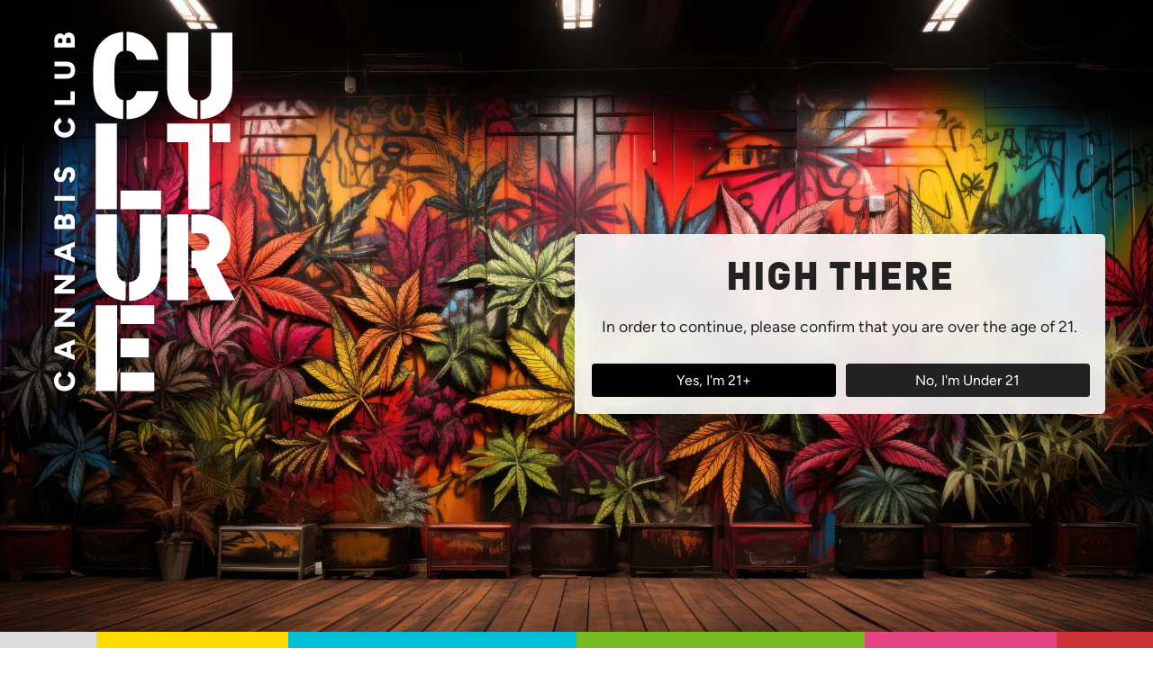

--- FILE ---
content_type: text/html; charset=UTF-8
request_url: https://culturecannabisclub.com/terms-of-service/
body_size: 32708
content:
<!doctype html>
<html lang="en-US">
  <head>
  <meta charset="utf-8">
  <meta http-equiv="x-ua-compatible" content="ie=edge">
  <meta name="viewport" content="width=device-width, initial-scale=1, shrink-to-fit=no">
  <!-- google fonts -->
    <link rel="preconnect" href="https://fonts.gstatic.com" crossorigin>
  <link rel="preload" as="style" href="https://fonts.googleapis.com/css2?family=Roboto:wght@100;300;400;700;900&display=swap">
  <link rel="stylesheet" media="print" onload="this.onload=null;this.removeAttribute('media');" href="https://fonts.googleapis.com/css2?family=Roboto:wght@100;300;400;700;900&display=swap">
  <noscript>
      <link rel="stylesheet" href="https://fonts.googleapis.com/css2?family=Roboto:wght@100;300;400;700;900&display=swap">
  </noscript>
  
  <!-- add social open graph -->
  <!-- Facebook Meta Tags -->
    <!-- end open graph -->

  <title>Terms of Service | Culture Cannabis Club</title>
<meta name='robots' content='max-image-preview:large' />
	<style>img:is([sizes="auto" i], [sizes^="auto," i]) { contain-intrinsic-size: 3000px 1500px }</style>
	<style id="critical-css">img,svg{vertical-align:middle}.col-6{width:50%}.col-6{-webkit-box-flex:0;-ms-flex:0 0 auto;flex:0 0 auto}.g-0{--bs-gutter-x:0}.g-0{--bs-gutter-y:0}.border-end{border-right:1px solid #000!important}.border-white{border-color:#fff!important}.my-4{margin-bottom:2.25rem!important;margin-top:2.25rem!important}.mt-5{margin-top:4.5rem!important}.sub-heading{font-family:Figtree,sans-serif;font-size:1.25rem;font-weight:500;letter-spacing:0;text-transform:capitalize}@media (max-width:991.98px){.border-end.no-border-mobile{border:unset!important}}.vertical-logo-name{position:relative}.vertical-logo-name:before{color:#fff;content:attr(data-location-name);display:block;font-size:1.25rem;font-weight:600;left:-2.25rem;letter-spacing:.1rem;position:absolute;text-transform:uppercase;top:0;-webkit-transform:rotate(-180deg);-o-transform:rotate(-180deg);transform:rotate(-180deg);-webkit-writing-mode:vertical-lr;-ms-writing-mode:tb-lr;writing-mode:vertical-lr}:root{--bs-blue:#0d6efd;--bs-indigo:#6610f2;--bs-purple:#6f42c1;--bs-pink:#d63384;--bs-red:#dc3545;--bs-orange:#fd7e14;--bs-yellow:#ffc107;--bs-green:#198754;--bs-teal:#20c997;--bs-cyan:#0dcaf0;--bs-white:#fff;--bs-gray:#6c757d;--bs-gray-dark:#343a40;--bs-primary:#00bed6;--bs-secondary:#e64783;--bs-success:#198754;--bs-info:#ffda00;--bs-warning:#ffc107;--bs-danger:#dc3545;--bs-light:#f5f5f5;--bs-dark:#222;--bs-font-sans-serif:system-ui,-apple-system,"Segoe UI",Roboto,"Helvetica Neue",Arial,"Noto Sans","Liberation Sans",sans-serif,"Apple Color Emoji","Segoe UI Emoji","Segoe UI Symbol","Noto Color Emoji";--bs-font-monospace:SFMono-Regular,Menlo,Monaco,Consolas,"Liberation Mono","Courier New",monospace;--bs-gradient:linear-gradient(180deg,hsla(0,0%,100%,.15),hsla(0,0%,100%,0))}*,:after,:before{-webkit-box-sizing:border-box;box-sizing:border-box}@media (prefers-reduced-motion:no-preference){:root{scroll-behavior:smooth}}body{-webkit-text-size-adjust:100%;background-color:#fff;color:#212529;font-family:var(--bs-font-sans-serif);font-size:1rem;font-weight:400;line-height:1.5;margin:0}.h1,.h2,.h3,.h6,h2,h6{font-weight:500;line-height:1.2;margin-bottom:.5rem;margin-top:0}.h1{font-size:calc(1.375rem + 1.5vw)}@media (min-width:1200px){.h1{font-size:2.5rem}}.h2,h2{font-size:calc(1.325rem + .9vw)}@media (min-width:1200px){.h2,h2{font-size:2rem}}.h3{font-size:calc(1.3rem + .6vw)}@media (min-width:1200px){.h3{font-size:1.75rem}}.h6,h6{font-size:1rem}p{margin-bottom:1rem;margin-top:0}ul{padding-left:2rem}ul{margin-bottom:1rem;margin-top:0}ul ul{margin-bottom:0}strong{font-weight:bolder}.small{font-size:.875em}a{text-decoration:underline}img{vertical-align:middle}button{border-radius:0}button,optgroup,select{font-family:inherit;font-size:inherit;line-height:inherit;margin:0}button,select{text-transform:none}select{word-wrap:normal}[type=button],button{-webkit-appearance:button}::-moz-focus-inner{border-style:none;padding:0}::-webkit-datetime-edit-day-field,::-webkit-datetime-edit-fields-wrapper,::-webkit-datetime-edit-hour-field,::-webkit-datetime-edit-minute,::-webkit-datetime-edit-month-field,::-webkit-datetime-edit-text,::-webkit-datetime-edit-year-field{padding:0}::-webkit-inner-spin-button{height:auto}::-webkit-search-decoration{-webkit-appearance:none}::-webkit-color-swatch-wrapper{padding:0}::file-selector-button{font:inherit}::-webkit-file-upload-button{-webkit-appearance:button;font:inherit}iframe{border:0}.display-1{font-size:calc(1.625rem + 4.5vw);font-weight:300;line-height:1.2}.container-fluid{margin-left:auto;margin-right:auto;padding-left:var(--bs-gutter-x,.75rem);padding-right:var(--bs-gutter-x,.75rem);width:100%}.row{--bs-gutter-x:1.5rem;--bs-gutter-y:0;display:-webkit-box;display:-ms-flexbox;display:flex;-ms-flex-wrap:wrap;flex-wrap:wrap;margin-left:calc(var(--bs-gutter-x)*-.5);margin-right:calc(var(--bs-gutter-x)*-.5);margin-top:calc(var(--bs-gutter-y)*-1)}.row>*{-ms-flex-negative:0;flex-shrink:0;margin-top:var(--bs-gutter-y);max-width:100%;padding-left:calc(var(--bs-gutter-x)*.5);padding-right:calc(var(--bs-gutter-x)*.5);width:100%}.col-12{-webkit-box-flex:0;-ms-flex:0 0 auto;flex:0 0 auto;width:100%}.g-3{--bs-gutter-x:1rem}.g-3{--bs-gutter-y:1rem}@media (min-width:768px){.col-md-6{width:50%}.col-md-6{-webkit-box-flex:0;-ms-flex:0 0 auto;flex:0 0 auto}}@media (min-width:992px){.col-lg-3{-webkit-box-flex:0;-ms-flex:0 0 auto;flex:0 0 auto}.col-lg-3{width:25%}.col-lg-9{-webkit-box-flex:0;-ms-flex:0 0 auto;flex:0 0 auto}.col-lg-9{width:75%}.g-lg-5{--bs-gutter-x:3rem}.g-lg-5{--bs-gutter-y:3rem}}@media (min-width:1200px){.display-1{font-size:5rem}.col-xl-4{width:33.33333333%}.col-xl-4{-webkit-box-flex:0;-ms-flex:0 0 auto;flex:0 0 auto}}.btn{background-color:transparent;border:1px solid transparent;border-radius:.25rem;color:#212529;display:inline-block;font-size:1rem;font-weight:400;line-height:1.5;padding:.375rem .75rem;text-align:center;text-decoration:none;vertical-align:middle}.btn-primary{background-color:#00bed6;border-color:#00bed6}.btn-secondary{background-color:#e64783;border-color:#e64783}.btn-dark{background-color:#222;border-color:#222}.btn-sm{border-radius:.2rem;font-size:.875rem;padding:.25rem .5rem}.fade:not(.show){opacity:0}.collapse:not(.show){display:none}.dropdown{position:relative}.dropdown-toggle{white-space:nowrap}.dropdown-toggle:after{border-bottom:0;border-left:.3em solid transparent;border-right:.3em solid transparent;border-top:.3em solid;content:"";display:inline-block;margin-left:.255em;vertical-align:.255em}.dropdown-menu{background-clip:padding-box;background-color:#fff;border:1px solid rgba(0,0,0,.15);border-radius:.25rem;color:#212529;display:none;font-size:1rem;list-style:none;margin:0;min-width:10rem;padding:.5rem 0;position:absolute;text-align:left;z-index:1000}.dropdown-item{background-color:transparent;border:0;clear:both;color:#212529;display:block;font-weight:400;padding:.25rem 1rem;text-align:inherit;text-decoration:none;white-space:nowrap;width:100%}.nav-link{color:#00bed6;display:block;padding:.5rem 1rem;text-decoration:none}.navbar{-ms-flex-wrap:wrap;flex-wrap:wrap;padding-bottom:.5rem;padding-top:.5rem;position:relative}.navbar{-webkit-box-align:center;-ms-flex-align:center;-webkit-box-pack:justify;-ms-flex-pack:justify;align-items:center;display:-webkit-box;display:-ms-flexbox;display:flex;justify-content:space-between}.navbar-brand{font-size:1.25rem;margin-right:1rem;padding-bottom:.3125rem;padding-top:.3125rem;text-decoration:none;white-space:nowrap}.navbar-nav{-webkit-box-orient:vertical;-webkit-box-direction:normal;display:-webkit-box;display:-ms-flexbox;display:flex;-ms-flex-direction:column;flex-direction:column;list-style:none;margin-bottom:0;padding-left:0}.navbar-nav .nav-link{padding-left:0;padding-right:0}.navbar-nav .dropdown-menu{position:static}.navbar-collapse{-ms-flex-preferred-size:100%;-webkit-box-flex:1;-ms-flex-positive:1;-webkit-box-align:center;-ms-flex-align:center;align-items:center;flex-basis:100%;flex-grow:1}.navbar-toggler{background-color:transparent;border:1px solid transparent;border-radius:.25rem;font-size:1.25rem;line-height:1;padding:.25rem .75rem}.navbar-toggler-icon{background-position:50%;background-repeat:no-repeat;background-size:100%;display:inline-block;height:1.5em;vertical-align:middle;width:1.5em}@media (min-width:1200px){.navbar-expand-xl{-webkit-box-pack:start;-ms-flex-pack:start;-ms-flex-wrap:nowrap;flex-wrap:nowrap;justify-content:flex-start}.navbar-expand-xl .navbar-nav{-webkit-box-orient:horizontal;-webkit-box-direction:normal;-ms-flex-direction:row;flex-direction:row}.navbar-expand-xl .navbar-nav .dropdown-menu{position:absolute}.navbar-expand-xl .navbar-nav .nav-link{padding-left:.5rem;padding-right:.5rem}.navbar-expand-xl .navbar-collapse{-ms-flex-preferred-size:auto;display:-webkit-box!important;display:-ms-flexbox!important;display:flex!important;flex-basis:auto}.navbar-expand-xl .navbar-toggler{display:none}}.navbar-light .navbar-brand{color:rgba(0,0,0,.9)}.navbar-light .navbar-nav .nav-link{color:rgba(0,0,0,.55)}.navbar-light .navbar-toggler{border-color:rgba(0,0,0,.1);color:rgba(0,0,0,.55)}.accordion-item:last-of-type .accordion-collapse{border-bottom-left-radius:.25rem;border-bottom-right-radius:.25rem}.accordion-body{padding:1rem 1.25rem}.accordion-flush .accordion-collapse{border-width:0}.btn-close{border:0;border-radius:1rem;-webkit-box-sizing:content-box;box-sizing:content-box;color:#000;height:1em;opacity:.5;padding:.25em;width:1em}.modal{display:none;height:100%;left:0;outline:0;overflow-x:hidden;overflow-y:auto;position:fixed;top:0;width:100%;z-index:1060}.modal-dialog{margin:.5rem;position:relative;width:auto}.modal.fade .modal-dialog{-webkit-transform:translateY(-50px);-o-transform:translateY(-50px);transform:translateY(-50px)}.modal-dialog-centered{-webkit-box-align:center;-ms-flex-align:center;align-items:center;min-height:calc(100% - 1rem)}.modal-content,.modal-dialog-centered{display:-webkit-box;display:-ms-flexbox;display:flex}.modal-content{-webkit-box-orient:vertical;-webkit-box-direction:normal;background-clip:padding-box;background-color:#fff;border:1px solid rgba(0,0,0,.2);border-radius:.3rem;-ms-flex-direction:column;flex-direction:column;outline:0;position:relative;width:100%}.modal-header{-ms-flex-negative:0;-webkit-box-align:center;-ms-flex-align:center;-webkit-box-pack:justify;-ms-flex-pack:justify;align-items:center;border-bottom:1px solid #dee2e6;border-top-left-radius:calc(.3rem - 1px);border-top-right-radius:calc(.3rem - 1px);display:-webkit-box;display:-ms-flexbox;display:flex;flex-shrink:0;justify-content:space-between;padding:1rem}.modal-header .btn-close{margin:-.5rem -.5rem -.5rem auto;padding:.5rem}.modal-title{line-height:1.5;margin-bottom:0}.modal-body{-webkit-box-flex:1;-ms-flex:1 1 auto;flex:1 1 auto;padding:1rem;position:relative}.modal-footer{-ms-flex-negative:0;-webkit-box-align:center;-ms-flex-align:center;-webkit-box-pack:end;-ms-flex-pack:end;align-items:center;border-bottom-left-radius:calc(.3rem - 1px);border-bottom-right-radius:calc(.3rem - 1px);border-top:1px solid #dee2e6;display:-webkit-box;display:-ms-flexbox;display:flex;flex-shrink:0;-ms-flex-wrap:wrap;flex-wrap:wrap;justify-content:flex-end;padding:.75rem}.modal-footer>*{margin:.25rem}@media (min-width:576px){.modal-dialog{margin:1.75rem auto;max-width:500px}.modal-dialog-centered{min-height:calc(100% - 3.5rem)}}@media (min-width:992px){.modal-lg,.modal-xl{max-width:800px}}@media (min-width:1200px){.modal-xl{max-width:1140px}}.offcanvas{-webkit-box-orient:vertical;-webkit-box-direction:normal;background-clip:padding-box;background-color:#fff;bottom:0;display:-webkit-box;display:-ms-flexbox;display:flex;-ms-flex-direction:column;flex-direction:column;max-width:100%;outline:0;position:fixed;visibility:hidden;z-index:1050}.offcanvas-header{-webkit-box-align:center;-ms-flex-align:center;-webkit-box-pack:justify;-ms-flex-pack:justify;align-items:center;display:-webkit-box;display:-ms-flexbox;display:flex;justify-content:space-between;padding:1rem}.offcanvas-header .btn-close{margin-bottom:-.5rem;margin-right:-.5rem;margin-top:-.5rem;padding:.5rem}.offcanvas-title{line-height:1.5;margin-bottom:0}.offcanvas-body{-webkit-box-flex:1;-ms-flex-positive:1;flex-grow:1;overflow-y:auto;padding:1rem}.offcanvas-start{border-right:1px solid rgba(0,0,0,.2);left:0;top:0;-webkit-transform:translateX(-100%);-o-transform:translateX(-100%);transform:translateX(-100%);width:400px}.offcanvas .navbar-nav .menu-item .dropdown-item,.sticky-top{top:0;z-index:1020}.stretched-link:after{bottom:0;content:"";left:0;position:absolute;right:0;top:0;z-index:1}.d-block{display:block!important}.d-flex{display:-webkit-box!important;display:-ms-flexbox!important;display:flex!important}.d-none{display:none!important}.position-relative{position:relative!important}.border{border:1px solid #000!important}.border-0{border:0!important}.border-light{border-color:#f5f5f5!important}.border-dark{border-color:#222!important}.border-3{border-width:3px!important}.w-100{width:100%!important}.w-auto{width:auto!important}.h-100{height:100%!important}.h-auto{height:auto!important}.flex-column{-webkit-box-direction:normal!important}.flex-column{-webkit-box-orient:vertical!important;-ms-flex-direction:column!important;flex-direction:column!important}.flex-shrink-0{-ms-flex-negative:0!important;flex-shrink:0!important}.flex-nowrap{-ms-flex-wrap:nowrap!important;flex-wrap:nowrap!important}.justify-content-end{-webkit-box-pack:end!important;-ms-flex-pack:end!important;justify-content:flex-end!important}.justify-content-center{-webkit-box-pack:center!important;-ms-flex-pack:center!important;justify-content:center!important}.justify-content-between{-webkit-box-pack:justify!important;-ms-flex-pack:justify!important;justify-content:space-between!important}.align-items-center{-webkit-box-align:center!important;-ms-flex-align:center!important;align-items:center!important}.m-0{margin:0!important}.m-1{margin:.375rem!important}.m-auto{margin:auto!important}.my-1{margin-bottom:.375rem!important;margin-top:.375rem!important}.my-3{margin-bottom:1.5rem!important;margin-top:1.5rem!important}.mt-2{margin-top:.75rem!important}.mt-auto{margin-top:auto!important}.me-0{margin-right:0!important}.me-1{margin-right:.375rem!important}.mb-0{margin-bottom:0!important}.mb-1{margin-bottom:.375rem!important}.mb-2{margin-bottom:.75rem!important}.mb-3{margin-bottom:1.5rem!important}.ms-1{margin-left:.375rem!important}.ms-2{margin-left:.75rem!important}.ms-auto{margin-left:auto!important}.p-0{padding:0!important}.p-1{padding:.375rem!important}.p-2{padding:.75rem!important}.p-3{padding:1.5rem!important}.px-1{padding-left:.375rem!important;padding-right:.375rem!important}.py-0{padding-bottom:0!important;padding-top:0!important}.py-1{padding-bottom:.375rem!important;padding-top:.375rem!important}.py-3{padding-bottom:1.5rem!important;padding-top:1.5rem!important}.py-5{padding-bottom:4.5rem!important;padding-top:4.5rem!important}.pt-4{padding-top:2.25rem!important}.ps-2{padding-left:.75rem!important}.fs-6{font-size:1rem!important}.fst-italic{font-style:italic!important}.fw-normal{font-weight:400!important}.fw-bold{font-weight:700!important}.lh-1{line-height:1!important}.text-start{text-align:left!important}.text-center{text-align:center!important}.text-uppercase{text-transform:uppercase!important}.color-white{color:#fff!important}.color-black{color:#000!important}.color-dark{color:dark!important}.rounded-1{border-radius:.2rem!important}.opacity-0{opacity:0!important}@media (min-width:768px){.d-md-inline-block{display:inline-block!important}.d-md-none{display:none!important}.position-md-absolute{position:absolute!important}.ms-md-1{margin-left:.375rem!important}}@media (min-width:992px){.d-lg-inline-block{display:inline-block!important}.d-lg-none{display:none!important}.me-lg-1{margin-right:.375rem!important}.mb-lg-auto{margin-bottom:auto!important}.px-lg-2{padding-left:.75rem!important;padding-right:.75rem!important}.pt-lg-10{padding-top:18.75rem!important}}.container-fluid{padding-left:1rem;padding-right:1rem}@media (min-width:768px){.container-fluid{padding-left:2rem;padding-right:2rem}}@media (min-width:992px){.container-fluid{padding-left:2rem;padding-right:2rem}}:root{font-size:16px}@media (min-width:992px){:root{font-size:100%}.header-default .theme-logo{max-width:100%}}@media (min-width:1200px){.d-xl-block{display:block!important}.ms-xl-0{margin-left:0!important}.container-fluid{padding-left:3rem;padding-right:3rem}:root{font-size:110%}.header-default li.dropdown:last-child .dropdown-menu{left:auto;right:0}}@media (min-width:1400px){:root{font-size:120%}}@media (min-width:1800px){.container-fluid{padding-left:3rem;padding-right:3rem}:root{font-size:140%}}body{font-family:Figtree,sans-serif;font-optical-sizing:auto}p{text-wrap:pretty;font-size:1rem;font-weight:400;margin-bottom:1.25rem}a{color:#00bed6;font-weight:800}a{text-decoration:none}.display-1,.h1,.h2,.h3,.h6,h2,h6{font-family:DIN Black,sans-serif;font-weight:900;letter-spacing:.05rem;line-height:1;margin-bottom:.5rem;text-transform:uppercase}@media (min-width:576px){.h1{font-size:3.052rem}.h2,h2{font-size:2.441rem}.h3{font-size:1.953rem}.h3{font-weight:800}.h6,h6{font-weight:800}.h6,h6{font-size:1rem}}.small{font-size:.9rem!important}.extra-small{font-size:.7rem!important}.outline-text-black{-webkit-text-stroke-width:1px;-webkit-text-stroke-color:#000;color:transparent}.underline{display:inline-block;position:relative}.underline:after{background:currentColor;bottom:0;content:"";height:1px;left:0;position:absolute;-webkit-transform:scaleX(0);-o-transform:scaleX(0);transform:scaleX(0);-webkit-transform-origin:center left;-o-transform-origin:center left;transform-origin:center left;width:100%}body{background:#fff;overflow-x:hidden}img{max-width:100%}@media (max-width:575.98px){.display-1,.h1,.h2,.h3,.h6,h2,h6{word-wrap:break-word}.offcanvas .navbar-nav .menu-item .dropdown-item,.sticky-top{position:static}#headless-top-bar select#currently-shopping{font-size:13px}}.rounded{border-radius:1rem!important}@media (max-width:3500px){.tag-wrap h2{display:none}}.tag-wrap h2{background:#fff;font-size:1.5rem!important}.tag-wrap h2{font-family:Figtree,sans-serif!important;margin:0!important;margin-bottom:0;padding:10px;text-align:center}.btn{border-radius:0;color:#222;font-size:.9rem;font-weight:800;letter-spacing:.1rem;padding:.5rem 1rem;position:relative;text-transform:uppercase}.btn.btn-sm{padding:.45rem 1rem}.btn-primary{background:#00bed6;color:#000}.btn-secondary{background:#e64783;color:#000}.btn-dark{background:#222;color:#fff}.btn-white{background:#fff;color:#000}.btn-black{background:#000;color:#fff}.rpb-btn-radius-lg .btn{border-radius:10px}.navbar .navbar-collapse{-ms-flex-wrap:wrap;flex-wrap:wrap}#headless-top-bar select#currently-shopping{max-width:45%}@media (max-width:350px){#headless-top-bar select#currently-shopping{max-width:38%}}.header-default{background:#fff;-webkit-box-shadow:0 7px 15px -15px rgba(0,0,0,.15);box-shadow:0 7px 15px -15px rgba(0,0,0,.15);-ms-flex-wrap:nowrap;flex-wrap:nowrap;padding-bottom:0;padding-top:0;width:100%;z-index:10001}.header-default .theme-logo{max-height:2.25rem;width:auto}.header-default .navbar-nav .nav-item .nav-link{color:#000;font-family:Figtree,sans-serif;font-weight:500;outline:0!important;padding:1.75rem .8rem;text-transform:uppercase}.header-default .navbar-nav .nav-item .nav-link.dropdown-toggle:after{color:#000!important}.header-default .navbar-nav .active .nav-link{color:#000}.header-default .navbar-toggler{border:none;outline:0!important}@media (min-width:768px){.outline-text-black{-webkit-text-stroke-width:2px}.header-default .navbar-toggler{top:25px}}.header-default .dropdown-menu{background:#222;border:none;border-radius:0!important;margin-top:0;min-width:16rem;opacity:0;padding:0;-webkit-transform:none!important;-o-transform:none!important;transform:none!important;visibility:hidden;width:100%!important}@media (min-width:1200px){.header-default .navbar-nav .nav-item .nav-link{font-size:16px}.header-default .dropdown-menu{-webkit-box-shadow:0 15px 30px -15px rgba(0,0,0,.65);box-shadow:0 15px 30px -15px rgba(0,0,0,.65);display:block;left:0;overflow:visible;position:absolute!important;top:100%!important;-webkit-transform:rotateX(-75deg);transform:rotateX(-75deg);-webkit-transform-origin:0 0!important;-o-transform-origin:0 0!important;transform-origin:0 0!important}.has-mega-menu.three-col-mega-menu .dropdown-menu{-webkit-column-count:3;-moz-column-count:3;column-count:3}}.header-default .dropdown-menu .nav-item{border-bottom:1px solid hsla(0,0%,100%,.2);padding:0}.header-default .dropdown-menu .nav-item .dropdown-item{color:#fff;font-size:.8rem;font-weight:500;padding:.75rem 1.5rem;text-transform:capitalize;white-space:normal}.header-default .dropdown-menu .nav-item:last-child{border-bottom:none}@media (max-width:1199.98px){.header-default .dropdown.menu-item-has-children a{padding-left:15px}.header-default .navbar-collapse .navbar-nav{font-size:1.1em;padding-bottom:15px;padding-top:15px;text-align:center}.header-default .navbar-collapse .navbar-nav .nav-item{padding-bottom:5px;padding-top:5px}.header-default .navbar-collapse .dropdown-menu{-webkit-box-shadow:none;box-shadow:none;color:#e64783!important;text-align:center}}.current-menu-ancestor>.nav-link{-webkit-box-shadow:inset 0 -.25rem 0 #000;box-shadow:inset 0 -.25rem 0 #000}.local-only{display:none}.offcanvas .navbar-nav .menu-item .dropdown-item,.sticky-top{position:sticky}.offcanvas-start{width:19rem}.offcanvas{background-attachment:fixed!important;z-index:1070}.offcanvas .offcanvas-body{padding:0}.offcanvas .navbar-nav .menu-item .dropdown-item{background:#fff}.offcanvas .navbar-nav .nav-link{-webkit-box-pack:justify;-ms-flex-pack:justify;-webkit-box-align:center;-ms-flex-align:center;align-items:center;color:#fff;display:-webkit-inline-box;display:-ms-inline-flexbox;display:inline-flex;font-size:1.1rem;font-weight:800;justify-content:space-between;padding:1rem;text-transform:uppercase;width:100%}.offcanvas .navbar-nav .dropdown-menu{background:0 0!important;border:0;position:relative!important;-webkit-transform:none!important;-o-transform:none!important;transform:none!important}.offcanvas .navbar-nav .dropdown-menu .nav-item:not(.menu-item-has-children) .dropdown-item{color:#000}.offcanvas .dropdown-toggle:after{-webkit-transform:rotate(90deg);-o-transform:rotate(90deg);transform:rotate(90deg)}.is-mega{position:relative}.is-mega .has-mega-menu{position:unset}.is-mega .has-mega-menu .dropdown-menu{border-top:1px solid!important;-webkit-column-gap:2rem;-moz-column-gap:2rem;column-gap:2rem;min-height:350px}.is-mega .has-mega-menu .dropdown-menu:before{background:-webkit-gradient(linear,left top,right top,from(#dbdbdb),color-stop(8.33%,#dbdbdb),color-stop(8.33%,#ffda00),color-stop(25%,#ffda00),color-stop(25%,#00bed6),color-stop(50%,#00bed6),color-stop(50%,#76bc21),color-stop(75%,#76bc21),color-stop(75%,#e64783),color-stop(91.67%,#e64783),color-stop(91.67%,#cf3339),to(#cf3339));background:-webkit-linear-gradient(left,#dbdbdb,#dbdbdb 8.33%,#ffda00 0,#ffda00 25%,#00bed6 0,#00bed6 50%,#76bc21 0,#76bc21 75%,#e64783 0,#e64783 91.67%,#cf3339 0,#cf3339);background:-o-linear-gradient(left,#dbdbdb 0,#dbdbdb 8.33%,#ffda00 8.33%,#ffda00 25%,#00bed6 25%,#00bed6 50%,#76bc21 50%,#76bc21 75%,#e64783 75%,#e64783 91.67%,#cf3339 91.67%,#cf3339 100%);background:linear-gradient(90deg,#dbdbdb 0,#dbdbdb 8.33%,#ffda00 0,#ffda00 25%,#00bed6 0,#00bed6 50%,#76bc21 0,#76bc21 75%,#e64783 0,#e64783 91.67%,#cf3339 0,#cf3339);bottom:-1rem;content:"";height:1rem;left:0;position:absolute;width:100%}.is-mega .has-mega-menu .dropdown-menu li{-webkit-column-break-before:avoid;-moz-column-break-before:avoid;-webkit-column-break-inside:avoid;-moz-column-break-inside:avoid;break-before:avoid;break-inside:avoid}.is-mega .has-mega-menu .dropdown-menu li:not(.menu-title){border-bottom:1px solid rgba(0,0,0,.15)!important}.is-mega .has-mega-menu .dropdown-menu li a{color:#000!important;padding:.5rem .75rem!important}.is-mega.mega-partial-background .has-mega-menu .dropdown-menu{-webkit-box-align:center;-ms-flex-align:center;align-items:center;background:-webkit-gradient(linear,left top,right top,color-stop(50%,#fff),color-stop(50%,transparent));background:-webkit-linear-gradient(left,#fff 50%,transparent 0);background:-o-linear-gradient(left,#fff 50%,transparent 50%);background:linear-gradient(90deg,#fff 50%,transparent 0);display:none;-ms-flex-flow:wrap;flex-flow:wrap;left:0;min-width:950px;padding:2rem calc(50% + 2rem) 2rem 2rem;top:0}@media (min-width:1400px){.is-mega.mega-partial-background .has-mega-menu .dropdown-menu{min-width:1250px}}.is-mega.mega-partial-background .has-mega-menu .dropdown-menu li{-ms-flex-preferred-size:50%;border-bottom:0;flex-basis:50%}.is-mega.mega-partial-background .has-mega-menu .mega-menu-image{background-repeat:no-repeat;background-size:cover;height:100%;position:absolute;right:0;top:0;width:50%;z-index:-1}.has-mega-menu .menu-title{-webkit-column-break-before:column!important;-moz-column-break-before:column!important;break-before:column!important}.has-mega-menu .menu-title a{border-bottom:unset!important;font-size:1.25rem!important;font-weight:900!important;letter-spacing:.05rem!important;text-transform:uppercase!important}.location-slider-modal .btn-close{color:#fff;opacity:1;opacity:.85;position:absolute;right:20px;top:18px;z-index:100}.location-slider-modal .modal-dialog .modal-content{-webkit-backdrop-filter:saturate(180%) blur(16px);backdrop-filter:saturate(180%) blur(16px);background-color:hsla(0,0%,100%,.25);border:1px solid #fff;border-radius:23px;padding-bottom:1.25rem}.rpb-accordion .accordion-item .accordion-body p:last-of-type{margin-bottom:0}.age-gate-modal{background:rgba(0,0,0,.5);z-index:999999}.age-gate-modal{text-align:center}.age-gate-modal .modal-header{border:0}.age-gate-modal .modal-footer{border:0;font-family:Figtree,sans-serif}.age-gate-modal .modal-body{font-family:Figtree,sans-serif;padding-bottom:0;padding-top:0}.age-gate-modal .age-gate-denied-body{display:none}.age-gate-modal .state-button:after{background-position:50%;background-repeat:no-repeat;background-size:.8rem;bottom:0;content:"";height:1rem;margin:auto;position:absolute;right:.5rem;top:0;width:1rem}.background-white{background-color:#fff}.background-black{background-color:#000}.background-light{background-color:#f5f5f5}.color-light{color:#f5f5f5}.color-dark{color:#222}.color-accent-2{color:#76bc21}.color-white{color:#fff}.color-black{color:#000}.color-white-important{color:#fff!important}img,svg{vertical-align:middle}.border-end{border-right:1px solid #000!important}.border-white{border-color:#fff!important}@media (max-width:991.98px){.border-end.no-border-mobile{border:unset!important}}.vertical-logo-name{position:relative}.vertical-logo-name:before{color:#fff;content:attr(data-location-name);display:block;font-size:1.25rem;font-weight:600;left:-2.25rem;letter-spacing:.1rem;position:absolute;text-transform:uppercase;top:0;-webkit-transform:rotate(-180deg);-o-transform:rotate(-180deg);transform:rotate(-180deg);-webkit-writing-mode:vertical-lr;-ms-writing-mode:tb-lr;writing-mode:vertical-lr}[data-aos^=fade][data-aos^=fade]{opacity:0}:root{--bs-blue:#0d6efd;--bs-indigo:#6610f2;--bs-purple:#6f42c1;--bs-pink:#d63384;--bs-red:#dc3545;--bs-orange:#fd7e14;--bs-yellow:#ffc107;--bs-green:#198754;--bs-teal:#20c997;--bs-cyan:#0dcaf0;--bs-white:#fff;--bs-gray:#6c757d;--bs-gray-dark:#343a40;--bs-primary:#00bed6;--bs-secondary:#e64783;--bs-success:#198754;--bs-info:#ffda00;--bs-warning:#ffc107;--bs-danger:#dc3545;--bs-light:#f5f5f5;--bs-dark:#222;--bs-font-sans-serif:system-ui,-apple-system,"Segoe UI",Roboto,"Helvetica Neue",Arial,"Noto Sans","Liberation Sans",sans-serif,"Apple Color Emoji","Segoe UI Emoji","Segoe UI Symbol","Noto Color Emoji";--bs-font-monospace:SFMono-Regular,Menlo,Monaco,Consolas,"Liberation Mono","Courier New",monospace;--bs-gradient:linear-gradient(180deg,hsla(0,0%,100%,.15),hsla(0,0%,100%,0))}*,:after,:before{-webkit-box-sizing:border-box;box-sizing:border-box}@media (prefers-reduced-motion:no-preference){:root{scroll-behavior:smooth}}body{-webkit-text-size-adjust:100%;background-color:#fff;color:#212529;font-family:var(--bs-font-sans-serif);font-size:1rem;font-weight:400;line-height:1.5;margin:0}.h1,.h2,.h3,.h4,.h6,h1,h2,h3,h6{font-weight:500;line-height:1.2;margin-bottom:.5rem;margin-top:0}.h1,h1{font-size:calc(1.375rem + 1.5vw)}@media (min-width:1200px){.h1,h1{font-size:2.5rem}}.h2,h2{font-size:calc(1.325rem + .9vw)}@media (min-width:1200px){.h2,h2{font-size:2rem}}.h3,h3{font-size:calc(1.3rem + .6vw)}@media (min-width:1200px){.h3,h3{font-size:1.75rem}}.h4{font-size:calc(1.275rem + .3vw)}@media (min-width:1200px){.h4{font-size:1.5rem}}.h6,h6{font-size:1rem}p{margin-bottom:1rem;margin-top:0}ul{padding-left:2rem}ul{margin-bottom:1rem;margin-top:0}ul ul{margin-bottom:0}.small,small{font-size:.875em}a{text-decoration:underline}img{vertical-align:middle}button{border-radius:0}button,optgroup,select{font-family:inherit;font-size:inherit;line-height:inherit;margin:0}button,select{text-transform:none}select{word-wrap:normal}[type=button],button{-webkit-appearance:button}::-moz-focus-inner{border-style:none;padding:0}::-webkit-datetime-edit-day-field,::-webkit-datetime-edit-fields-wrapper,::-webkit-datetime-edit-hour-field,::-webkit-datetime-edit-minute,::-webkit-datetime-edit-month-field,::-webkit-datetime-edit-text,::-webkit-datetime-edit-year-field{padding:0}::-webkit-inner-spin-button{height:auto}::-webkit-search-decoration{-webkit-appearance:none}::-webkit-color-swatch-wrapper{padding:0}::file-selector-button{font:inherit}::-webkit-file-upload-button{-webkit-appearance:button;font:inherit}iframe{border:0}.display-2{font-size:calc(1.575rem + 3.9vw);font-weight:300;line-height:1.2}.container-fluid{margin-left:auto;margin-right:auto;padding-left:var(--bs-gutter-x,.75rem);padding-right:var(--bs-gutter-x,.75rem);width:100%}.row{--bs-gutter-x:1.5rem;--bs-gutter-y:0;display:-webkit-box;display:-ms-flexbox;display:flex;-ms-flex-wrap:wrap;flex-wrap:wrap;margin-left:calc(var(--bs-gutter-x)*-.5);margin-right:calc(var(--bs-gutter-x)*-.5);margin-top:calc(var(--bs-gutter-y)*-1)}.row>*{-ms-flex-negative:0;flex-shrink:0;margin-top:var(--bs-gutter-y);max-width:100%;padding-left:calc(var(--bs-gutter-x)*.5);padding-right:calc(var(--bs-gutter-x)*.5);width:100%}.col-12{-webkit-box-flex:0;-ms-flex:0 0 auto;flex:0 0 auto;width:100%}.g-3{--bs-gutter-x:1rem}.g-3{--bs-gutter-y:1rem}@media (min-width:768px){.col-md-4{width:33.33333333%}.col-md-4{-webkit-box-flex:0;-ms-flex:0 0 auto;flex:0 0 auto}.col-md-6{width:50%}.col-md-6{-webkit-box-flex:0;-ms-flex:0 0 auto;flex:0 0 auto}}@media (min-width:992px){.col-lg-10{width:83.33333333%}.col-lg-10{-webkit-box-flex:0;-ms-flex:0 0 auto;flex:0 0 auto}.gy-lg-2{--bs-gutter-y:0.5rem}}@media (min-width:1200px){.display-2{font-size:4.5rem}.col-xl-4{width:33.33333333%}.col-xl-4{-webkit-box-flex:0;-ms-flex:0 0 auto;flex:0 0 auto}}.btn{background-color:transparent;border:1px solid transparent;border-radius:.25rem;color:#212529;display:inline-block;font-size:1rem;font-weight:400;line-height:1.5;padding:.375rem .75rem;text-align:center;text-decoration:none;vertical-align:middle}.btn-primary{background-color:#00bed6;border-color:#00bed6}.btn-secondary{background-color:#e64783;border-color:#e64783}.btn-dark{background-color:#222;border-color:#222}.btn-sm{border-radius:.2rem;font-size:.875rem;padding:.25rem .5rem}.fade:not(.show){opacity:0}.collapse:not(.show){display:none}.dropdown{position:relative}.dropdown-toggle{white-space:nowrap}.dropdown-toggle:after{border-bottom:0;border-left:.3em solid transparent;border-right:.3em solid transparent;border-top:.3em solid;content:"";display:inline-block;margin-left:.255em;vertical-align:.255em}.dropdown-menu{background-clip:padding-box;background-color:#fff;border:1px solid rgba(0,0,0,.15);border-radius:.25rem;color:#212529;display:none;font-size:1rem;list-style:none;margin:0;min-width:10rem;padding:.5rem 0;position:absolute;text-align:left;z-index:1000}.dropdown-item{background-color:transparent;border:0;clear:both;color:#212529;display:block;font-weight:400;padding:.25rem 1rem;text-align:inherit;text-decoration:none;white-space:nowrap;width:100%}.nav-link{color:#00bed6;display:block;padding:.5rem 1rem;text-decoration:none}.navbar{-ms-flex-wrap:wrap;flex-wrap:wrap;padding-bottom:.5rem;padding-top:.5rem;position:relative}.navbar{-webkit-box-align:center;-ms-flex-align:center;-webkit-box-pack:justify;-ms-flex-pack:justify;align-items:center;display:-webkit-box;display:-ms-flexbox;display:flex;justify-content:space-between}.navbar-brand{font-size:1.25rem;margin-right:1rem;padding-bottom:.3125rem;padding-top:.3125rem;text-decoration:none;white-space:nowrap}.navbar-nav{-webkit-box-orient:vertical;-webkit-box-direction:normal;display:-webkit-box;display:-ms-flexbox;display:flex;-ms-flex-direction:column;flex-direction:column;list-style:none;margin-bottom:0;padding-left:0}.navbar-nav .nav-link{padding-left:0;padding-right:0}.navbar-nav .dropdown-menu{position:static}.navbar-collapse{-ms-flex-preferred-size:100%;-webkit-box-flex:1;-ms-flex-positive:1;-webkit-box-align:center;-ms-flex-align:center;align-items:center;flex-basis:100%;flex-grow:1}.navbar-toggler{background-color:transparent;border:1px solid transparent;border-radius:.25rem;font-size:1.25rem;line-height:1;padding:.25rem .75rem}.navbar-toggler-icon{background-position:50%;background-repeat:no-repeat;background-size:100%;display:inline-block;height:1.5em;vertical-align:middle;width:1.5em}@media (min-width:1200px){.navbar-expand-xl{-webkit-box-pack:start;-ms-flex-pack:start;-ms-flex-wrap:nowrap;flex-wrap:nowrap;justify-content:flex-start}.navbar-expand-xl .navbar-nav{-webkit-box-orient:horizontal;-webkit-box-direction:normal;-ms-flex-direction:row;flex-direction:row}.navbar-expand-xl .navbar-nav .dropdown-menu{position:absolute}.navbar-expand-xl .navbar-nav .nav-link{padding-left:.5rem;padding-right:.5rem}.navbar-expand-xl .navbar-collapse{-ms-flex-preferred-size:auto;display:-webkit-box!important;display:-ms-flexbox!important;display:flex!important;flex-basis:auto}.navbar-expand-xl .navbar-toggler{display:none}}.navbar-light .navbar-brand{color:rgba(0,0,0,.9)}.navbar-light .navbar-nav .nav-link{color:rgba(0,0,0,.55)}.navbar-light .navbar-toggler{border-color:rgba(0,0,0,.1);color:rgba(0,0,0,.55)}.card{-webkit-box-orient:vertical;-webkit-box-direction:normal;word-wrap:break-word;background-clip:border-box;background-color:#fff;border:1px solid rgba(0,0,0,.125);border-radius:.25rem;display:-webkit-box;display:-ms-flexbox;display:flex;-ms-flex-direction:column;flex-direction:column;min-width:0;position:relative}.card-body{-webkit-box-flex:1;-ms-flex:1 1 auto;flex:1 1 auto;padding:1rem}.card-header{background-color:rgba(0,0,0,.03);border-bottom:1px solid rgba(0,0,0,.125);margin-bottom:0;padding:.5rem 1rem}.card-header:first-child{border-radius:calc(.25rem - 1px) calc(.25rem - 1px) 0 0}.alert{border:1px solid transparent;border-radius:.25rem;margin-bottom:1rem;padding:1rem;position:relative}.alert-dismissible{padding-right:3rem}.alert-dismissible .btn-close{padding:1.25rem 1rem;position:absolute;right:0;top:0;z-index:2}.btn-close{border:0;border-radius:1rem;-webkit-box-sizing:content-box;box-sizing:content-box;color:#000;height:1em;opacity:.5;padding:.25em;width:1em}.modal{display:none;height:100%;left:0;outline:0;overflow-x:hidden;overflow-y:auto;position:fixed;top:0;width:100%;z-index:1060}.modal-dialog{margin:.5rem;position:relative;width:auto}.modal.fade .modal-dialog{-webkit-transform:translateY(-50px);-o-transform:translateY(-50px);transform:translateY(-50px)}.modal-dialog-centered{-webkit-box-align:center;-ms-flex-align:center;align-items:center;min-height:calc(100% - 1rem)}.modal-content,.modal-dialog-centered{display:-webkit-box;display:-ms-flexbox;display:flex}.modal-content{-webkit-box-orient:vertical;-webkit-box-direction:normal;background-clip:padding-box;background-color:#fff;border:1px solid rgba(0,0,0,.2);border-radius:.3rem;-ms-flex-direction:column;flex-direction:column;outline:0;position:relative;width:100%}.modal-header{-ms-flex-negative:0;-webkit-box-align:center;-ms-flex-align:center;-webkit-box-pack:justify;-ms-flex-pack:justify;align-items:center;border-bottom:1px solid #dee2e6;border-top-left-radius:calc(.3rem - 1px);border-top-right-radius:calc(.3rem - 1px);display:-webkit-box;display:-ms-flexbox;display:flex;flex-shrink:0;justify-content:space-between;padding:1rem}.modal-header .btn-close{margin:-.5rem -.5rem -.5rem auto;padding:.5rem}.modal-title{line-height:1.5;margin-bottom:0}.modal-body{-webkit-box-flex:1;-ms-flex:1 1 auto;flex:1 1 auto;padding:1rem;position:relative}.modal-footer{-ms-flex-negative:0;-webkit-box-align:center;-ms-flex-align:center;-webkit-box-pack:end;-ms-flex-pack:end;align-items:center;border-bottom-left-radius:calc(.3rem - 1px);border-bottom-right-radius:calc(.3rem - 1px);border-top:1px solid #dee2e6;display:-webkit-box;display:-ms-flexbox;display:flex;flex-shrink:0;-ms-flex-wrap:wrap;flex-wrap:wrap;justify-content:flex-end;padding:.75rem}.modal-footer>*{margin:.25rem}@media (min-width:576px){.modal-dialog{margin:1.75rem auto;max-width:500px}.modal-dialog-centered{min-height:calc(100% - 3.5rem)}}@media (min-width:992px){.modal-lg,.modal-xl{max-width:800px}}@media (min-width:1200px){.modal-xl{max-width:1140px}}.offcanvas{-webkit-box-orient:vertical;-webkit-box-direction:normal;background-clip:padding-box;background-color:#fff;bottom:0;display:-webkit-box;display:-ms-flexbox;display:flex;-ms-flex-direction:column;flex-direction:column;max-width:100%;outline:0;position:fixed;visibility:hidden;z-index:1050}.offcanvas-header{-webkit-box-align:center;-ms-flex-align:center;-webkit-box-pack:justify;-ms-flex-pack:justify;align-items:center;display:-webkit-box;display:-ms-flexbox;display:flex;justify-content:space-between;padding:1rem}.offcanvas-header .btn-close{margin-bottom:-.5rem;margin-right:-.5rem;margin-top:-.5rem;padding:.5rem}.offcanvas-title{line-height:1.5;margin-bottom:0}.offcanvas-body{-webkit-box-flex:1;-ms-flex-positive:1;flex-grow:1;overflow-y:auto;padding:1rem}.offcanvas-start{border-right:1px solid rgba(0,0,0,.2);left:0;top:0;-webkit-transform:translateX(-100%);-o-transform:translateX(-100%);transform:translateX(-100%);width:400px}.ratio{position:relative;width:100%}.ratio:before{content:"";display:block;padding-top:var(--bs-aspect-ratio)}.ratio>*{height:100%;left:0;position:absolute;top:0;width:100%}.ratio-16x9{--bs-aspect-ratio:56.25%}.offcanvas .navbar-nav .menu-item .dropdown-item,.sticky-top{top:0;z-index:1020}.stretched-link:after{bottom:0;content:"";left:0;position:absolute;right:0;top:0;z-index:1}.d-inline-block{display:inline-block!important}.d-block{display:block!important}.d-flex{display:-webkit-box!important;display:-ms-flexbox!important;display:flex!important}.d-none{display:none!important}.position-absolute{position:absolute!important}.position-relative{position:relative!important}.border{border:1px solid #000!important}.border-0{border:0!important}.border-light{border-color:#f5f5f5!important}.border-dark{border-color:#222!important}.border-3{border-width:3px!important}.w-100{width:100%!important}.w-auto{width:auto!important}.h-100{height:100%!important}.h-auto{height:auto!important}.flex-column{-webkit-box-direction:normal!important}.flex-column{-webkit-box-orient:vertical!important;-ms-flex-direction:column!important;flex-direction:column!important}.flex-shrink-0{-ms-flex-negative:0!important;flex-shrink:0!important}.flex-nowrap{-ms-flex-wrap:nowrap!important;flex-wrap:nowrap!important}.justify-content-end{-webkit-box-pack:end!important;-ms-flex-pack:end!important;justify-content:flex-end!important}.justify-content-center{-webkit-box-pack:center!important;-ms-flex-pack:center!important;justify-content:center!important}.justify-content-between{-webkit-box-pack:justify!important;-ms-flex-pack:justify!important;justify-content:space-between!important}.align-items-center{-webkit-box-align:center!important;-ms-flex-align:center!important;align-items:center!important}.m-0{margin:0!important}.m-1{margin:.375rem!important}.m-auto{margin:auto!important}.mx-auto{margin-left:auto!important;margin-right:auto!important}.my-1{margin-bottom:.375rem!important;margin-top:.375rem!important}.my-3{margin-bottom:1.5rem!important;margin-top:1.5rem!important}.mt-2{margin-top:.75rem!important}.mt-3{margin-top:1.5rem!important}.mt-auto{margin-top:auto!important}.me-0{margin-right:0!important}.me-1{margin-right:.375rem!important}.me-4{margin-right:2.25rem!important}.mb-0{margin-bottom:0!important}.mb-1{margin-bottom:.375rem!important}.mb-2{margin-bottom:.75rem!important}.mb-3{margin-bottom:1.5rem!important}.mb-5{margin-bottom:4.5rem!important}.ms-1{margin-left:.375rem!important}.ms-2{margin-left:.75rem!important}.ms-auto{margin-left:auto!important}.mt-n6{margin-top:-6.75rem!important}.p-0{padding:0!important}.p-1{padding:.375rem!important}.p-2{padding:.75rem!important}.p-3{padding:1.5rem!important}.px-1{padding-left:.375rem!important;padding-right:.375rem!important}.px-3{padding-left:1.5rem!important;padding-right:1.5rem!important}.py-0{padding-bottom:0!important;padding-top:0!important}.py-1{padding-bottom:.375rem!important;padding-top:.375rem!important}.py-2{padding-bottom:.75rem!important;padding-top:.75rem!important}.pt-4{padding-top:2.25rem!important}.pt-7{padding-top:9rem!important}.pb-8{padding-bottom:11.25rem!important}.ps-2{padding-left:.75rem!important}.fst-italic{font-style:italic!important}.fw-normal{font-weight:400!important}.fw-bold{font-weight:700!important}.fw-bolder{font-weight:bolder!important}.lh-1{line-height:1!important}.text-start{text-align:left!important}.text-center{text-align:center!important}.text-uppercase{text-transform:uppercase!important}.color-white{color:#fff!important}.color-black{color:#000!important}.color-dark{color:dark!important}.rounded-0{border-radius:0!important}.rounded-1{border-radius:.2rem!important}.rounded-bottom{border-bottom-right-radius:1rem!important}.rounded-bottom{border-bottom-left-radius:1rem!important}.text-shadow{text-shadow:0 0 3px #000!important}.opacity-0{opacity:0!important}@media (min-width:768px){.d-md-inline-block{display:inline-block!important}.position-md-absolute{position:absolute!important}.ms-md-1{margin-left:.375rem!important}}@media (min-width:992px){.d-lg-inline-block{display:inline-block!important}.d-lg-block{display:block!important}.d-lg-none{display:none!important}.me-lg-1{margin-right:.375rem!important}.mb-lg-5{margin-bottom:4.5rem!important}.mb-lg-auto{margin-bottom:auto!important}.mt-lg-n5{margin-top:-4.5rem!important}.px-lg-2{padding-left:.75rem!important;padding-right:.75rem!important}}.container-fluid{padding-left:1rem;padding-right:1rem}@media (min-width:768px){.container-fluid{padding-left:2rem;padding-right:2rem}}@media (min-width:992px){.container-fluid{padding-left:2rem;padding-right:2rem}}:root{font-size:16px}@media (min-width:992px){:root{font-size:100%}.background-lg-white{background-color:#fff}}@media (min-width:1200px){.d-xl-block{display:block!important}.ms-xl-0{margin-left:0!important}.container-fluid{padding-left:3rem;padding-right:3rem}:root{font-size:110%}.header-default li.dropdown:last-child .dropdown-menu{left:auto;right:0}}@media (min-width:1400px){:root{font-size:120%}}@media (min-width:1800px){.pt-xxxl-8{padding-top:11.25rem!important}.pb-xxxl-9{padding-bottom:15rem!important}.container-fluid{padding-left:3rem;padding-right:3rem}:root{font-size:140%}}body{font-family:Figtree,sans-serif;font-optical-sizing:auto}p{text-wrap:pretty;font-size:1rem;font-weight:400;margin-bottom:1.25rem}a{color:#00bed6;font-weight:800}a{text-decoration:none}.display-2,.h1,.h2,.h3,.h4,.h6,h1,h2,h3,h6{font-family:DIN Black,sans-serif;font-weight:900;letter-spacing:.05rem;line-height:1;margin-bottom:.5rem;text-transform:uppercase}@media (min-width:576px){.h1,h1{font-size:3.052rem}.h2,h2{font-size:2.441rem}.h3,h3{font-size:1.953rem}.h3,.h4,h3{font-weight:800}.h4{font-size:1.563rem}.h6,h6{font-weight:800}.h6,h6{font-size:1rem}}.small,small{font-size:.9rem!important}.extra-small{font-size:.7rem!important}.outline-text-black{-webkit-text-stroke-width:1px;-webkit-text-stroke-color:#000;color:transparent}@media (min-width:768px){.outline-text-black{-webkit-text-stroke-width:2px}}.outline-text-white{-webkit-text-stroke-width:1px;-webkit-text-stroke-color:#fff;color:transparent}.underline{display:inline-block;position:relative}.underline:after{background:currentColor;bottom:0;content:"";height:1px;left:0;position:absolute;-webkit-transform:scaleX(0);-o-transform:scaleX(0);transform:scaleX(0);-webkit-transform-origin:center left;-o-transform-origin:center left;transform-origin:center left;width:100%}body{background:#fff;overflow-x:hidden}.overflow-hidden{overflow:hidden!important}.absolute{left:0;position:absolute;right:0;top:0;width:100%}img{max-width:100%}.z-index-1{z-index:1}@media (max-width:575.98px){.display-2,.h1,.h2,.h3,.h4,.h6,h1,h2,h3,h6{word-wrap:break-word}.offcanvas .navbar-nav .menu-item .dropdown-item,.sticky-top{position:static}#headless-top-bar select#currently-shopping{font-size:13px}}.rounded{border-radius:1rem!important}.rounded-wrap{border-radius:1.5rem}@media (max-width:3500px){.tag-wrap h1,.tag-wrap h1.h4,.tag-wrap h1.h4 small,.tag-wrap h2,.tag-wrap h3{display:none}}.tag-wrap h1.h4{background:#f5f5f5;font-family:Figtree,sans-serif!important;font-size:1.75rem!important;margin:0!important;padding:10px;text-align:center}.tag-wrap h1.h4 small{display:block}.tag-wrap h2{background:#fff;font-size:1.5rem!important}.tag-wrap h2,.tag-wrap h3{font-family:Figtree,sans-serif!important;margin:0!important;margin-bottom:0;padding:10px;text-align:center}.tag-wrap h3{background:#f5f5f5;color:#000;font-size:1rem!important}.btn{border-radius:0;color:#222;font-size:.9rem;font-weight:800;letter-spacing:.1rem;padding:.5rem 1rem;position:relative;text-transform:uppercase}.btn.btn-sm{padding:.45rem 1rem}.btn-primary{background:#00bed6;color:#000}.btn-secondary{background:#e64783;color:#000}.btn-dark{background:#222;color:#fff}.btn-white{background:#fff;color:#000}.btn-black{background:#000;color:#fff}.rpb-btn-radius-lg .btn{border-radius:10px}.navbar .navbar-collapse{-ms-flex-wrap:wrap;flex-wrap:wrap}#headless-top-bar select#currently-shopping{max-width:45%}@media (max-width:350px){#headless-top-bar select#currently-shopping{max-width:38%}}.header-default{background:#fff;-webkit-box-shadow:0 7px 15px -15px rgba(0,0,0,.15);box-shadow:0 7px 15px -15px rgba(0,0,0,.15);-ms-flex-wrap:nowrap;flex-wrap:nowrap;padding-bottom:0;padding-top:0;width:100%;z-index:10001}.header-default .theme-logo{max-height:2.25rem;width:auto}@media (min-width:992px){.header-default .theme-logo{max-width:100%}}.header-default .navbar-nav .nav-item .nav-link{color:#000;font-family:Figtree,sans-serif;font-weight:500;outline:0!important;padding:1.75rem .8rem;text-transform:uppercase}.header-default .navbar-nav .nav-item .nav-link.dropdown-toggle:after{color:#000!important}.header-default .navbar-toggler{border:none;outline:0!important}@media (min-width:768px){.outline-text-white{-webkit-text-stroke-width:2px}.header-default .navbar-toggler{top:25px}}.header-default .dropdown-menu{background:#222;border:none;border-radius:0!important;margin-top:0;min-width:16rem;opacity:0;padding:0;-webkit-transform:none!important;-o-transform:none!important;transform:none!important;visibility:hidden;width:100%!important}@media (min-width:1200px){.header-default .navbar-nav .nav-item .nav-link{font-size:16px}.header-default .dropdown-menu{-webkit-box-shadow:0 15px 30px -15px rgba(0,0,0,.65);box-shadow:0 15px 30px -15px rgba(0,0,0,.65);display:block;left:0;overflow:visible;position:absolute!important;top:100%!important;-webkit-transform:rotateX(-75deg);transform:rotateX(-75deg);-webkit-transform-origin:0 0!important;-o-transform-origin:0 0!important;transform-origin:0 0!important}.has-mega-menu.three-col-mega-menu .dropdown-menu{-webkit-column-count:3;-moz-column-count:3;column-count:3}}.header-default .dropdown-menu .nav-item{border-bottom:1px solid hsla(0,0%,100%,.2);padding:0}.header-default .dropdown-menu .nav-item .dropdown-item{color:#fff;font-size:.8rem;font-weight:500;padding:.75rem 1.5rem;text-transform:capitalize;white-space:normal}.header-default .dropdown-menu .nav-item:last-child{border-bottom:none}@media (max-width:1199.98px){.header-default .dropdown.menu-item-has-children a{padding-left:15px}.header-default .navbar-collapse .navbar-nav{font-size:1.1em;padding-bottom:15px;padding-top:15px;text-align:center}.header-default .navbar-collapse .navbar-nav .nav-item{padding-bottom:5px;padding-top:5px}.header-default .navbar-collapse .dropdown-menu{-webkit-box-shadow:none;box-shadow:none;color:#e64783!important;text-align:center}}.local-only{display:none}.offcanvas .navbar-nav .menu-item .dropdown-item,.sticky-top{position:sticky}.offcanvas-start{width:19rem}.offcanvas{background-attachment:fixed!important;z-index:1070}.offcanvas .offcanvas-body{padding:0}.offcanvas .navbar-nav .menu-item .dropdown-item{background:#fff}.offcanvas .navbar-nav .nav-link{-webkit-box-pack:justify;-ms-flex-pack:justify;-webkit-box-align:center;-ms-flex-align:center;align-items:center;color:#fff;display:-webkit-inline-box;display:-ms-inline-flexbox;display:inline-flex;font-size:1.1rem;font-weight:800;justify-content:space-between;padding:1rem;text-transform:uppercase;width:100%}.offcanvas .navbar-nav .dropdown-menu{background:0 0!important;border:0;position:relative!important;-webkit-transform:none!important;-o-transform:none!important;transform:none!important}.offcanvas .navbar-nav .dropdown-menu .nav-item:not(.menu-item-has-children) .dropdown-item{color:#000}.offcanvas .dropdown-toggle:after{-webkit-transform:rotate(90deg);-o-transform:rotate(90deg);transform:rotate(90deg)}.is-mega{position:relative}.is-mega .has-mega-menu{position:unset}.is-mega .has-mega-menu .dropdown-menu{border-top:1px solid!important;-webkit-column-gap:2rem;-moz-column-gap:2rem;column-gap:2rem;min-height:350px}.is-mega .has-mega-menu .dropdown-menu:before{background:-webkit-gradient(linear,left top,right top,from(#dbdbdb),color-stop(8.33%,#dbdbdb),color-stop(8.33%,#ffda00),color-stop(25%,#ffda00),color-stop(25%,#00bed6),color-stop(50%,#00bed6),color-stop(50%,#76bc21),color-stop(75%,#76bc21),color-stop(75%,#e64783),color-stop(91.67%,#e64783),color-stop(91.67%,#cf3339),to(#cf3339));background:-webkit-linear-gradient(left,#dbdbdb,#dbdbdb 8.33%,#ffda00 0,#ffda00 25%,#00bed6 0,#00bed6 50%,#76bc21 0,#76bc21 75%,#e64783 0,#e64783 91.67%,#cf3339 0,#cf3339);background:-o-linear-gradient(left,#dbdbdb 0,#dbdbdb 8.33%,#ffda00 8.33%,#ffda00 25%,#00bed6 25%,#00bed6 50%,#76bc21 50%,#76bc21 75%,#e64783 75%,#e64783 91.67%,#cf3339 91.67%,#cf3339 100%);background:linear-gradient(90deg,#dbdbdb 0,#dbdbdb 8.33%,#ffda00 0,#ffda00 25%,#00bed6 0,#00bed6 50%,#76bc21 0,#76bc21 75%,#e64783 0,#e64783 91.67%,#cf3339 0,#cf3339);bottom:-1rem;content:"";height:1rem;left:0;position:absolute;width:100%}.is-mega .has-mega-menu .dropdown-menu li{-webkit-column-break-before:avoid;-moz-column-break-before:avoid;-webkit-column-break-inside:avoid;-moz-column-break-inside:avoid;break-before:avoid;break-inside:avoid}.is-mega .has-mega-menu .dropdown-menu li:not(.menu-title){border-bottom:1px solid rgba(0,0,0,.15)!important}.is-mega .has-mega-menu .dropdown-menu li a{color:#000!important;padding:.5rem .75rem!important}.is-mega.mega-partial-background .has-mega-menu .dropdown-menu{-webkit-box-align:center;-ms-flex-align:center;align-items:center;background:-webkit-gradient(linear,left top,right top,color-stop(50%,#fff),color-stop(50%,transparent));background:-webkit-linear-gradient(left,#fff 50%,transparent 0);background:-o-linear-gradient(left,#fff 50%,transparent 50%);background:linear-gradient(90deg,#fff 50%,transparent 0);display:none;-ms-flex-flow:wrap;flex-flow:wrap;left:0;min-width:950px;padding:2rem calc(50% + 2rem) 2rem 2rem;top:0}@media (min-width:1400px){.is-mega.mega-partial-background .has-mega-menu .dropdown-menu{min-width:1250px}}.is-mega.mega-partial-background .has-mega-menu .dropdown-menu li{-ms-flex-preferred-size:50%;border-bottom:0;flex-basis:50%}.is-mega.mega-partial-background .has-mega-menu .mega-menu-image{background-repeat:no-repeat;background-size:cover;height:100%;position:absolute;right:0;top:0;width:50%;z-index:-1}.has-mega-menu .menu-title{-webkit-column-break-before:column!important;-moz-column-break-before:column!important;break-before:column!important}.has-mega-menu .menu-title a{border-bottom:unset!important;font-size:1.25rem!important;font-weight:900!important;letter-spacing:.05rem!important;text-transform:uppercase!important}.top-notice{border:0;border-radius:0;z-index:1060!important}.top-notice{margin-bottom:0}.top-notice .btn-close{color:#fff;height:100%;padding:0}.top-popup{z-index:1060!important}.top-popup .modal-body p:last-of-type{margin-bottom:0}.location-slider-modal .btn-close{color:#fff;opacity:1;opacity:.85;position:absolute;right:20px;top:18px;z-index:100}.location-slider-modal .modal-dialog .modal-content{-webkit-backdrop-filter:saturate(180%) blur(16px);backdrop-filter:saturate(180%) blur(16px);background-color:hsla(0,0%,100%,.25);border:1px solid #fff;border-radius:23px;padding-bottom:1.25rem}.rpb-hero{position:relative;z-index:0}.rpb-hero p:last-of-type{margin-bottom:0}.rpb-hero .hero-video{overflow:hidden!important}.rpb-hero .hero-video .autoplay-video{bottom:0;left:50%;min-height:100%;min-width:100%;position:absolute;-webkit-transform:translate(-50%)!important;-o-transform:translate(-50%)!important;transform:translate(-50%)!important;width:auto}.rpb-cards .card{border:0}.rpb-cards .card .card-header{background:unset;border-bottom:unset}.age-gate-modal{background:rgba(0,0,0,.5);z-index:999999}.age-gate-modal{text-align:center}.age-gate-modal .modal-header{border:0}.age-gate-modal .modal-footer{border:0;font-family:Figtree,sans-serif}.age-gate-modal .modal-body{font-family:Figtree,sans-serif;padding-bottom:0;padding-top:0}.age-gate-modal .age-gate-denied-body{display:none}.age-gate-modal .state-button:after{background-position:50%;background-repeat:no-repeat;background-size:.8rem;bottom:0;content:"";height:1rem;margin:auto;position:absolute;right:.5rem;top:0;width:1rem}.background-white{background-color:#fff}.background-black{background-color:#000}.background-primary{background-color:#00bed6}.background-secondary{background-color:#e64783}.background-accent{background-color:#ffda00}.background-light{background-color:#f5f5f5}.color-light{color:#f5f5f5}.color-dark{color:#222}.color-accent-2{color:#76bc21}.color-white{color:#fff}.color-black{color:#000}.color-white-important{color:#fff!important}.color-black-important{color:#000!important}
</style><link href='https://fonts.gstatic.com' crossorigin rel='preconnect' />
<style id='wp-emoji-styles-inline-css' type='text/css'>

	img.wp-smiley, img.emoji {
		display: inline !important;
		border: none !important;
		box-shadow: none !important;
		height: 1em !important;
		width: 1em !important;
		margin: 0 0.07em !important;
		vertical-align: -0.1em !important;
		background: none !important;
		padding: 0 !important;
	}
</style>
<style id='global-styles-inline-css' type='text/css'>
:root{--wp--preset--aspect-ratio--square: 1;--wp--preset--aspect-ratio--4-3: 4/3;--wp--preset--aspect-ratio--3-4: 3/4;--wp--preset--aspect-ratio--3-2: 3/2;--wp--preset--aspect-ratio--2-3: 2/3;--wp--preset--aspect-ratio--16-9: 16/9;--wp--preset--aspect-ratio--9-16: 9/16;--wp--preset--color--black: #000000;--wp--preset--color--cyan-bluish-gray: #abb8c3;--wp--preset--color--white: #ffffff;--wp--preset--color--pale-pink: #f78da7;--wp--preset--color--vivid-red: #cf2e2e;--wp--preset--color--luminous-vivid-orange: #ff6900;--wp--preset--color--luminous-vivid-amber: #fcb900;--wp--preset--color--light-green-cyan: #7bdcb5;--wp--preset--color--vivid-green-cyan: #00d084;--wp--preset--color--pale-cyan-blue: #8ed1fc;--wp--preset--color--vivid-cyan-blue: #0693e3;--wp--preset--color--vivid-purple: #9b51e0;--wp--preset--gradient--vivid-cyan-blue-to-vivid-purple: linear-gradient(135deg,rgba(6,147,227,1) 0%,rgb(155,81,224) 100%);--wp--preset--gradient--light-green-cyan-to-vivid-green-cyan: linear-gradient(135deg,rgb(122,220,180) 0%,rgb(0,208,130) 100%);--wp--preset--gradient--luminous-vivid-amber-to-luminous-vivid-orange: linear-gradient(135deg,rgba(252,185,0,1) 0%,rgba(255,105,0,1) 100%);--wp--preset--gradient--luminous-vivid-orange-to-vivid-red: linear-gradient(135deg,rgba(255,105,0,1) 0%,rgb(207,46,46) 100%);--wp--preset--gradient--very-light-gray-to-cyan-bluish-gray: linear-gradient(135deg,rgb(238,238,238) 0%,rgb(169,184,195) 100%);--wp--preset--gradient--cool-to-warm-spectrum: linear-gradient(135deg,rgb(74,234,220) 0%,rgb(151,120,209) 20%,rgb(207,42,186) 40%,rgb(238,44,130) 60%,rgb(251,105,98) 80%,rgb(254,248,76) 100%);--wp--preset--gradient--blush-light-purple: linear-gradient(135deg,rgb(255,206,236) 0%,rgb(152,150,240) 100%);--wp--preset--gradient--blush-bordeaux: linear-gradient(135deg,rgb(254,205,165) 0%,rgb(254,45,45) 50%,rgb(107,0,62) 100%);--wp--preset--gradient--luminous-dusk: linear-gradient(135deg,rgb(255,203,112) 0%,rgb(199,81,192) 50%,rgb(65,88,208) 100%);--wp--preset--gradient--pale-ocean: linear-gradient(135deg,rgb(255,245,203) 0%,rgb(182,227,212) 50%,rgb(51,167,181) 100%);--wp--preset--gradient--electric-grass: linear-gradient(135deg,rgb(202,248,128) 0%,rgb(113,206,126) 100%);--wp--preset--gradient--midnight: linear-gradient(135deg,rgb(2,3,129) 0%,rgb(40,116,252) 100%);--wp--preset--font-size--small: 13px;--wp--preset--font-size--medium: 20px;--wp--preset--font-size--large: 36px;--wp--preset--font-size--x-large: 42px;--wp--preset--spacing--20: 0.44rem;--wp--preset--spacing--30: 0.67rem;--wp--preset--spacing--40: 1rem;--wp--preset--spacing--50: 1.5rem;--wp--preset--spacing--60: 2.25rem;--wp--preset--spacing--70: 3.38rem;--wp--preset--spacing--80: 5.06rem;--wp--preset--shadow--natural: 6px 6px 9px rgba(0, 0, 0, 0.2);--wp--preset--shadow--deep: 12px 12px 50px rgba(0, 0, 0, 0.4);--wp--preset--shadow--sharp: 6px 6px 0px rgba(0, 0, 0, 0.2);--wp--preset--shadow--outlined: 6px 6px 0px -3px rgba(255, 255, 255, 1), 6px 6px rgba(0, 0, 0, 1);--wp--preset--shadow--crisp: 6px 6px 0px rgba(0, 0, 0, 1);}:where(body) { margin: 0; }.wp-site-blocks > .alignleft { float: left; margin-right: 2em; }.wp-site-blocks > .alignright { float: right; margin-left: 2em; }.wp-site-blocks > .aligncenter { justify-content: center; margin-left: auto; margin-right: auto; }:where(.is-layout-flex){gap: 0.5em;}:where(.is-layout-grid){gap: 0.5em;}.is-layout-flow > .alignleft{float: left;margin-inline-start: 0;margin-inline-end: 2em;}.is-layout-flow > .alignright{float: right;margin-inline-start: 2em;margin-inline-end: 0;}.is-layout-flow > .aligncenter{margin-left: auto !important;margin-right: auto !important;}.is-layout-constrained > .alignleft{float: left;margin-inline-start: 0;margin-inline-end: 2em;}.is-layout-constrained > .alignright{float: right;margin-inline-start: 2em;margin-inline-end: 0;}.is-layout-constrained > .aligncenter{margin-left: auto !important;margin-right: auto !important;}.is-layout-constrained > :where(:not(.alignleft):not(.alignright):not(.alignfull)){margin-left: auto !important;margin-right: auto !important;}body .is-layout-flex{display: flex;}.is-layout-flex{flex-wrap: wrap;align-items: center;}.is-layout-flex > :is(*, div){margin: 0;}body .is-layout-grid{display: grid;}.is-layout-grid > :is(*, div){margin: 0;}body{padding-top: 0px;padding-right: 0px;padding-bottom: 0px;padding-left: 0px;}a:where(:not(.wp-element-button)){text-decoration: underline;}:root :where(.wp-element-button, .wp-block-button__link){background-color: #32373c;border-width: 0;color: #fff;font-family: inherit;font-size: inherit;line-height: inherit;padding: calc(0.667em + 2px) calc(1.333em + 2px);text-decoration: none;}.has-black-color{color: var(--wp--preset--color--black) !important;}.has-cyan-bluish-gray-color{color: var(--wp--preset--color--cyan-bluish-gray) !important;}.has-white-color{color: var(--wp--preset--color--white) !important;}.has-pale-pink-color{color: var(--wp--preset--color--pale-pink) !important;}.has-vivid-red-color{color: var(--wp--preset--color--vivid-red) !important;}.has-luminous-vivid-orange-color{color: var(--wp--preset--color--luminous-vivid-orange) !important;}.has-luminous-vivid-amber-color{color: var(--wp--preset--color--luminous-vivid-amber) !important;}.has-light-green-cyan-color{color: var(--wp--preset--color--light-green-cyan) !important;}.has-vivid-green-cyan-color{color: var(--wp--preset--color--vivid-green-cyan) !important;}.has-pale-cyan-blue-color{color: var(--wp--preset--color--pale-cyan-blue) !important;}.has-vivid-cyan-blue-color{color: var(--wp--preset--color--vivid-cyan-blue) !important;}.has-vivid-purple-color{color: var(--wp--preset--color--vivid-purple) !important;}.has-black-background-color{background-color: var(--wp--preset--color--black) !important;}.has-cyan-bluish-gray-background-color{background-color: var(--wp--preset--color--cyan-bluish-gray) !important;}.has-white-background-color{background-color: var(--wp--preset--color--white) !important;}.has-pale-pink-background-color{background-color: var(--wp--preset--color--pale-pink) !important;}.has-vivid-red-background-color{background-color: var(--wp--preset--color--vivid-red) !important;}.has-luminous-vivid-orange-background-color{background-color: var(--wp--preset--color--luminous-vivid-orange) !important;}.has-luminous-vivid-amber-background-color{background-color: var(--wp--preset--color--luminous-vivid-amber) !important;}.has-light-green-cyan-background-color{background-color: var(--wp--preset--color--light-green-cyan) !important;}.has-vivid-green-cyan-background-color{background-color: var(--wp--preset--color--vivid-green-cyan) !important;}.has-pale-cyan-blue-background-color{background-color: var(--wp--preset--color--pale-cyan-blue) !important;}.has-vivid-cyan-blue-background-color{background-color: var(--wp--preset--color--vivid-cyan-blue) !important;}.has-vivid-purple-background-color{background-color: var(--wp--preset--color--vivid-purple) !important;}.has-black-border-color{border-color: var(--wp--preset--color--black) !important;}.has-cyan-bluish-gray-border-color{border-color: var(--wp--preset--color--cyan-bluish-gray) !important;}.has-white-border-color{border-color: var(--wp--preset--color--white) !important;}.has-pale-pink-border-color{border-color: var(--wp--preset--color--pale-pink) !important;}.has-vivid-red-border-color{border-color: var(--wp--preset--color--vivid-red) !important;}.has-luminous-vivid-orange-border-color{border-color: var(--wp--preset--color--luminous-vivid-orange) !important;}.has-luminous-vivid-amber-border-color{border-color: var(--wp--preset--color--luminous-vivid-amber) !important;}.has-light-green-cyan-border-color{border-color: var(--wp--preset--color--light-green-cyan) !important;}.has-vivid-green-cyan-border-color{border-color: var(--wp--preset--color--vivid-green-cyan) !important;}.has-pale-cyan-blue-border-color{border-color: var(--wp--preset--color--pale-cyan-blue) !important;}.has-vivid-cyan-blue-border-color{border-color: var(--wp--preset--color--vivid-cyan-blue) !important;}.has-vivid-purple-border-color{border-color: var(--wp--preset--color--vivid-purple) !important;}.has-vivid-cyan-blue-to-vivid-purple-gradient-background{background: var(--wp--preset--gradient--vivid-cyan-blue-to-vivid-purple) !important;}.has-light-green-cyan-to-vivid-green-cyan-gradient-background{background: var(--wp--preset--gradient--light-green-cyan-to-vivid-green-cyan) !important;}.has-luminous-vivid-amber-to-luminous-vivid-orange-gradient-background{background: var(--wp--preset--gradient--luminous-vivid-amber-to-luminous-vivid-orange) !important;}.has-luminous-vivid-orange-to-vivid-red-gradient-background{background: var(--wp--preset--gradient--luminous-vivid-orange-to-vivid-red) !important;}.has-very-light-gray-to-cyan-bluish-gray-gradient-background{background: var(--wp--preset--gradient--very-light-gray-to-cyan-bluish-gray) !important;}.has-cool-to-warm-spectrum-gradient-background{background: var(--wp--preset--gradient--cool-to-warm-spectrum) !important;}.has-blush-light-purple-gradient-background{background: var(--wp--preset--gradient--blush-light-purple) !important;}.has-blush-bordeaux-gradient-background{background: var(--wp--preset--gradient--blush-bordeaux) !important;}.has-luminous-dusk-gradient-background{background: var(--wp--preset--gradient--luminous-dusk) !important;}.has-pale-ocean-gradient-background{background: var(--wp--preset--gradient--pale-ocean) !important;}.has-electric-grass-gradient-background{background: var(--wp--preset--gradient--electric-grass) !important;}.has-midnight-gradient-background{background: var(--wp--preset--gradient--midnight) !important;}.has-small-font-size{font-size: var(--wp--preset--font-size--small) !important;}.has-medium-font-size{font-size: var(--wp--preset--font-size--medium) !important;}.has-large-font-size{font-size: var(--wp--preset--font-size--large) !important;}.has-x-large-font-size{font-size: var(--wp--preset--font-size--x-large) !important;}
:where(.wp-block-post-template.is-layout-flex){gap: 1.25em;}:where(.wp-block-post-template.is-layout-grid){gap: 1.25em;}
:where(.wp-block-columns.is-layout-flex){gap: 2em;}:where(.wp-block-columns.is-layout-grid){gap: 2em;}
:root :where(.wp-block-pullquote){font-size: 1.5em;line-height: 1.6;}
</style>
<link rel="stylesheet" href="https://culturecannabisclub.com/wp-content/plugins/seo-plugin/src/styles/seo.css?ver=6.8.3" media="print" onload="this.media='all'"><link rel="stylesheet" href="https://culturecannabisclub.com/wp-content/themes/basebuildv3/dist/styles/main.css" media="print" onload="this.media='all'"><style id='rocket-lazyload-inline-css' type='text/css'>
.rll-youtube-player{position:relative;padding-bottom:56.23%;height:0;overflow:hidden;max-width:100%;}.rll-youtube-player:focus-within{outline: 2px solid currentColor;outline-offset: 5px;}.rll-youtube-player iframe{position:absolute;top:0;left:0;width:100%;height:100%;z-index:100;background:0 0}.rll-youtube-player img{bottom:0;display:block;left:0;margin:auto;max-width:100%;width:100%;position:absolute;right:0;top:0;border:none;height:auto;-webkit-transition:.4s all;-moz-transition:.4s all;transition:.4s all}.rll-youtube-player img:hover{-webkit-filter:brightness(75%)}.rll-youtube-player .play{height:100%;width:100%;left:0;top:0;position:absolute;background:url(https://culturecannabisclub.com/wp-content/plugins/wp-rocket/assets/img/youtube.png) no-repeat center;background-color: transparent !important;cursor:pointer;border:none;}
</style>
<script type="text/javascript" src="https://culturecannabisclub.com/wp-includes/js/jquery/jquery.min.js?ver=3.7.1" id="jquery-core-js"></script>
<script type="text/javascript" src="https://culturecannabisclub.com/wp-includes/js/jquery/jquery-migrate.min.js?ver=3.4.1" id="jquery-migrate-js"></script>
<link rel="EditURI" type="application/rsd+xml" title="RSD" href="https://culturecannabisclub.com/xmlrpc.php?rsd" />
<meta name="generator" content="WordPress 6.8.3" />
<link rel="canonical" href="https://culturecannabisclub.com/terms-of-service/" />
<link rel='shortlink' href='https://culturecannabisclub.com/?p=62076' />
<meta property="og:url" content="https://culturecannabisclub.com" /><meta property="og:type" content="website" /><meta property="og:title" content="Culture Cannabis Club" /><meta property="og:image" content="https://culturecannabisclub.comhttps://range-client-website-assets.s3.amazonaws.com/culture-cannabis-club/uploads/CCC-Black-Full-Horizontal.webp" /><meta property="og:image:width" content="400" /><meta property="og:image:height" content="120" />                <script src='https://www.googletagmanager.com/gtag/js?id=G-1QQ3EPGGJ3'></script>
        <script>
            window.dataLayer = window.dataLayer || [];
            function gtag() { dataLayer.push(arguments); }
            gtag('js', new Date());

            gtag('config', 'G-1QQ3EPGGJ3');
                    </script>
                		<!-- Google Tag Manager -->
				<script>
           (function(w,d,s,l,i){w[l]=w[l]||[];w[l].push({'gtm.start':
           new Date().getTime(),event:'gtm.js'});var f=d.getElementsByTagName(s)[0],
           j=d.createElement(s),dl=l!='dataLayer'?'&l='+l:'';j.async=true;j.src=
           'https://www.googletagmanager.com/gtm.js?id='+i+dl;f.parentNode.insertBefore(j,f);
           })(window,document,'script','dataLayer','GTM-MP22JC3');
        </script>
				<!-- End Google Tag Manager -->
						<style type="text/css">
			.range-fe-seo-box {
				position: fixed;
				bottom: 0;
				left: 0;
				right: 0;
				width: 95%;
				margin: 0 auto;
				font-size: 18px !important;
				color: white;
				overflow: hidden;
				height: 60px;
				transition: 350ms ease height;
			}

			.range-fe-seo-box-open {
				height: auto !important;
			}

			.range-fe-seo-box-open-svg svg {
				transform: rotate(180deg);
			}

			.range-fe-seo-box-top {
				border-top-right-radius: 12px;
				border-top-left-radius: 12px;
				background: linear-gradient(145deg, #3E4147 0%, #626670 100%);
				font-weight: bold;
				height: 60px;
				display: flex;
				align-items: center;
				justify-content: space-between;
				font-size: 24px;
			}

			.range-fe-seo-title {
				padding: 15px;
				flex: 1 1 auto;
			}

			.range-fe-seo-open {
				display: flex;
				align-items: center;
				justify-content: center;
				background: linear-gradient(145deg, #1459ba, #327ee9);
				height: 100%;
				border-top-right-radius: 12px;
				padding-left: 30px;
				padding-right: 30px;
				transition: all 350ms ease-in-out;
			}

			.range-fe-seo-open svg {
				fill: white;
				width: 30px;
				transition: all 350ms ease-in-out;
				z-index: 99;
				pointer-events: none;
			}

			.range-fe-seo-open:hover {
				background: #7ab317;
				cursor: pointer;
			}

			.range-fe-seo-box-inner {
				background: linear-gradient(145deg, #1459ba, #327ee9) !important;
				padding: 20px;
				float: left;
			}

			.range-fe-seo-form-row {
				margin-bottom: 15px;
			}

			.range-fe-checkbox-row {
				width: 100% !important;
				margin-bottom: 0;
			}

			.range-fe-checkboxes {
				display: flex;
			}

			.range-fe-checkbox label {
				margin-bottom: 0 !important;
				margin-right: 10px;
			}

			.range-fe-checkbox {
				display: flex;
				align-items: center;
				margin-right: 15px;
			}

			.range-fe-seo-form-row label {
				margin-bottom: 10px;
				font-weight: bold;
			}

			.range-fe-seo-form-row input {
				font-size: 16px !important;
			}

			.range-fe-submit-button {
				background: white;
				color: #1459ba;
				outline: none;
				border: 0;
				border-radius: 10px;
				padding: 15px 25px;
				font-weight: bold;
				transition: all 250ms ease-in-out;
				text-transform: uppercase;
				letter-spacing: 1.5px;
			}

			.range-fe-submit-button:hover {
				background: #222;
				color: white;
			}

			@media(min-width:991px) {
				.range-fe-seo-form-row {
					width: 49%;
					float: left;
				}

				.range-fe-seo-form-row:nth-child(odd) {
					float: right;
				}

				.range-fe-checkbox-row {
					float: left;
				}
			}
		</style>
		<meta name="description" content="Culture Cannabis Club is the leading Cannabis Dispensary for Porterville, CA and Indio, CA. Contact us today for more info about our products and services!" />
<meta name="robots" content="noindex, nofollow" />
<script type="application/ld+json">{"@context":"http:\/\/schema.org","@type":"LocalBusiness","name":"Culture Cannabis Club","image":"https:\/\/range-client-website-assets.s3.amazonaws.com\/culture-cannabis-club\/uploads\/CCC-Black-Full-Horizontal.webp","@id":"https:\/\/culturecannabisclub.com","url":"https:\/\/culturecannabisclub.com","telephone":"(951) 846-3040","priceRange":"$$","address":{"@type":"PostalAddress","addressLocality":"Banning","addressRegion":"CA","postalCode":"92220","streetAddress":"1474 W Ramsey St","addressCountry":"US"},"sameAs":[],"aggregateRating":{"@type":"AggregateRating","ratingValue":"5","reviewCount":"11"},"location":[{"@type":"LocalBusiness","parentOrganization":{"name":"Culture Cannabis Club"},"name":"Banning","image":"https:\/\/range-client-website-assets.s3.amazonaws.com\/culture-cannabis-club\/uploads\/CCC-Black-Full-Horizontal.webp","address":{"@type":"PostalAddress","addressLocality":"Banning","addressRegion":"CA","postalCode":"92220","streetAddress":"1474 W Ramsey St","addressCountry":"US"},"telephone":"(951) 846-3040"},{"@type":"LocalBusiness","parentOrganization":{"name":"Culture Cannabis Club"},"name":"Corona Temescal","image":"https:\/\/range-client-website-assets.s3.amazonaws.com\/culture-cannabis-club\/uploads\/CCC-Black-Full-Horizontal.webp","address":{"@type":"PostalAddress","addressLocality":"Corona","addressRegion":"CA","postalCode":"92883","streetAddress":"23215 Temescal Canyon Rd","addressCountry":"US"},"telephone":"(951) 621-0420"},{"@type":"LocalBusiness","parentOrganization":{"name":"Culture Cannabis Club"},"name":"Costa Mesa","image":"https:\/\/range-client-website-assets.s3.amazonaws.com\/culture-cannabis-club\/uploads\/CCC-Black-Full-Horizontal.webp","address":{"@type":"PostalAddress","addressLocality":"Costa Mesa","addressRegion":"CA","postalCode":"92627","streetAddress":"2301 Newport Blvd","addressCountry":"US"},"telephone":"949-612-7179"},{"@type":"LocalBusiness","parentOrganization":{"name":"Culture Cannabis Club"},"name":"Fresno - Bullard","image":"https:\/\/range-client-website-assets.s3.amazonaws.com\/culture-cannabis-club\/uploads\/CCC-Black-Full-Horizontal.webp","address":{"@type":"PostalAddress","addressLocality":"Fresno","addressRegion":"CA","postalCode":"93710","streetAddress":"314 E. Bullard Avenue","addressCountry":"US"},"telephone":"(559) 705-6100"},{"@type":"LocalBusiness","parentOrganization":{"name":"Culture Cannabis Club"},"name":"Fresno - Maple","image":"https:\/\/range-client-website-assets.s3.amazonaws.com\/culture-cannabis-club\/uploads\/CCC-Black-Full-Horizontal.webp","address":{"@type":"PostalAddress","addressLocality":"Fresno","addressRegion":"CA","postalCode":"93725","streetAddress":"2590 S. Maple Avenue","addressCountry":"US"},"telephone":"(559) 570-2310"},{"@type":"LocalBusiness","parentOrganization":{"name":"Culture Cannabis Club"},"name":"Jurupa Valley","image":"https:\/\/range-client-website-assets.s3.amazonaws.com\/culture-cannabis-club\/uploads\/CCC-Black-Full-Horizontal.webp","address":{"@type":"PostalAddress","addressLocality":"Mira Loma","addressRegion":"CA","postalCode":"91752","streetAddress":"10810 Limonite Ave","addressCountry":"US"},"telephone":"(951) 444-6144"},{"@type":"LocalBusiness","parentOrganization":{"name":"Culture Cannabis Club"},"name":"Long Beach","image":"https:\/\/range-client-website-assets.s3.amazonaws.com\/culture-cannabis-club\/uploads\/CCC-Black-Full-Horizontal.webp","address":{"@type":"PostalAddress","addressLocality":"Long Beach","addressRegion":"CA","postalCode":"90808","streetAddress":"3120 N. Los Coyotes Diagonal","addressCountry":"US"},"telephone":"(562) 354-6363"},{"@type":"LocalBusiness","parentOrganization":{"name":"Culture Cannabis Club"},"name":"Porterville","image":"https:\/\/range-client-website-assets.s3.amazonaws.com\/culture-cannabis-club\/uploads\/CCC-Black-Full-Horizontal.webp","address":{"@type":"PostalAddress","addressLocality":"Porterville","addressRegion":"CA","postalCode":"93257","streetAddress":"230 N. Main Street, Ste. D","addressCountry":"US"},"telephone":"(559) 854-7236"},{"@type":"LocalBusiness","parentOrganization":{"name":"Culture Cannabis Club"},"name":"Stanton","image":"https:\/\/range-client-website-assets.s3.amazonaws.com\/culture-cannabis-club\/uploads\/CCC-Black-Full-Horizontal.webp","address":{"@type":"PostalAddress","addressLocality":"Stanton","addressRegion":"CA","postalCode":"90680","streetAddress":"10762 Chestnut Avenue","addressCountry":"US"},"telephone":"(714)-723-0923"},{"@type":"LocalBusiness","parentOrganization":{"name":"Culture Cannabis Club"},"name":"Akron","image":"https:\/\/range-client-website-assets.s3.amazonaws.com\/culture-cannabis-club\/uploads\/CCC-Black-Full-Horizontal.webp","address":{"@type":"PostalAddress","addressLocality":"Akron","addressRegion":"OH","postalCode":"44306","streetAddress":"1568 E Archwood Ave.","addressCountry":"US"},"telephone":"(804) 806-5240"},{"@type":"LocalBusiness","parentOrganization":{"name":"Culture Cannabis Club"},"name":"San Francisco","image":"https:\/\/range-client-website-assets.s3.amazonaws.com\/culture-cannabis-club\/uploads\/CCC-Black-Full-Horizontal.webp","address":{"@type":"PostalAddress","addressLocality":"San Francisco","addressRegion":"CA","postalCode":"94112","streetAddress":"5801 Mission St.","addressCountry":"US"},"telephone":""}]}</script><script type="application/ld+json" class="range-webpage-schema">{"@context":"https:\/\/schema.org","@type":"WebPage","@id":"https:\/\/culturecannabisclub.com\/#webpage","name":"Culture Cannabis Club","url":"https:\/\/culturecannabisclub.com\/","lastReviewed":"2024-07-09T04:20:48-04:00","reviewedBy":{"@type":"Organization","logo":{"@type":"ImageObject","url":"https:\/\/range-client-website-assets.s3.amazonaws.com\/culture-cannabis-club\/uploads\/CCC-Black-Full-Horizontal.webp"},"name":"Culture Cannabis Club"},"inLanguage":"en-US","description":"TERMS AND CONDITIONS Please read these Terms of Use (\"Terms,\" \"Terms of Use\") carefully before using the\u00a0www.culturecannabisclub.com\u00a0website (the \"Service\") operated by Culture Cannabis Club (\"us,\" \"we,\" or \"our\"). Your access&hellip;","mainEntity":{"@type":"Article","mainEntityOfPage":"https:\/\/culturecannabisclub.com\/","headline":"Terms of Service","description":"TERMS AND CONDITIONS Please read these Terms of Use (\"Terms,\" \"Terms of Use\") carefully before using the\u00a0www.culturecannabisclub.com\u00a0website (the \"Service\") operated by Culture Cannabis Club (\"us,\" \"we,\" or \"our\"). Your access&hellip;","articleBody":"TERMS AND CONDITIONS Please read these Terms of Use (\"Terms,\" \"Terms of Use\") carefully before using the\u00a0www.culturecannabisclub.com\u00a0website (the \"Service\") operated by Culture Cannabis Club (\"us,\" \"we,\" or \"our\"). Your access to and use of the Service is conditioned on your acceptance of and compliance with these Terms. These Terms apply to all visitors, users and others who access or use the Service. By accessing or using the Service you agree to be bound by these Terms. If you disagree with any part of the terms then you may not access the Service. ACCOUNTS When you create an account with us, you must provide us information that is accurate, complete, and current at all times. Failure to do so constitutes a breach of the Terms, which may result in immediate termination of your account on our Service. You are responsible for safeguarding the password that you use to access the Service and for any activities or actions under your password, whether your password is with our Service or a third-party service. You agree not to disclose your password to any third party. You must notify us immediately upon becoming aware of any breach of security or unauthorized use of your account. INTELLECTUAL PROPERTY The Service and its original content, features and functionality are and will remain the exclusive property of Culture Cannabis Club and its licensors. REDIRECTS TO OTHER WEBSITES SERVICES Our Service may contain links to third-party web sites or services that are not owned or controlled by Culture Cannabis Club \u2014 such as,\u00a0www.treez.io\u00a0\u00a0www.shopify.com. Culture Cannabis Club has no control over, and assumes no responsibility for, the content, privacy policies, or practices of any third party web sites or services. You further acknowledge and agree that Culture Cannabis Club shall not be responsible or liable, directly or indirectly, for any damage or loss caused or alleged to be caused by or in connection with use of or reliance on any such content, goods or services available on or through any such web sites or services. We strongly advise you to read the terms and conditions and privacy policies of any third-party web sites or services that you visit. TERMINATION We may terminate or suspend your account immediately, without prior notice or liability, for any reason whatsoever, including without limitation if you breach the Terms. Upon termination, your right to use the Service will immediately cease. If you wish to terminate your account, you may simply discontinue using the Service. All provisions of the Terms which by their nature should survive termination shall survive termination, including, without limitation, ownership provisions, warranty disclaimers, indemnity and limitations of liability. DISCLAIMERS MINORS This site,\u00a0www.culturecannabisclub.com, was not intended nor permitted for individuals under the age of 21. We\u00a0DO NOT\u00a0intentionally collect Personal Information from children. If you are the parent or guardian, and believe your child has provided us with Personal Information, please contact us at the address below to request deletion. Your use of the Service is at your sole risk. The Service is provided on an \"AS IS\" and \"AS AVAILABLE\" basis. The Service is provided without warranties of any kind, whether express or implied, including, but not limited to, implied warranties of merchantability, fitness for a particular purpose, non-infringement or course of performance. GOVERNING LAW These Terms shall be governed and construed in accordance with the laws of United States without regard to its conflict of law provisions. Our failure to enforce any right or provision of these Terms will not be considered a waiver of those rights. If any provision of these Terms is held to be invalid or unenforceable by a court, the remaining provisions of these Terms will remain in effect. These Terms constitute the entire agreement between us regarding our Service, and supersede and replace any prior agreements we might have between us regarding the Service. Many jurisdictions require careful verification of identity before allowing you to purchase cannabis products. When you use our services at any of our physical location, your government-issued identification card will be physically examined and electronically scanned in order to verify your age and the validity of your identification. Once your data has been scanned, your name, address, identification number, photo, and other data may be retained by Culture Cannabis Club for the purpose of analyzing your use of our Services, enforcing cannabis purchasing limits as required by some jurisdictions, creating an electronic profile about you in order to make future verifications of your identity easier, and to help optimize our services to you. CHANGES We reserve the right, at our sole discretion, to modify or replace these Terms at any time. If a revision is material we will try to provide at least 30 days notice prior to any new terms taking effect. What constitutes a material change will be determined at our sole discretion. By continuing to access or use our Service after those revisions become effective, you agree to be bound by the revised terms. If you do not agree to the new terms, please stop using the Service. CONTACT US If you have any questions about these Terms, please contact us. For more information about our privacy practices, if you have questions, or if you would like to make a complaint \u2014 Please contact us by e-mail at\u00a0hr@culturecannabisclub.com, or by mail using the details provided below: Culture Cannabis Club 1 Corporate Park, Suite 112 Irvine, CA 92606 If you are not satisfied with our response to your complaint, you have the right to lodge your complaint with the relevant data protection authority. You can contact your local data protection authority, or WordPress's supervisory authority here: www.wordpress.com\/support, or by mail using the details provided below: WordPress communicates only via email. Where permitted, WordPress accepts service via email to:\u00a0legal@wordpress.com. Legal process can also be served by mail to: Automattic Inc. 60 29th Street #343 San Francisco, CA 94110 If you need to serve WordPress personally, you can do so at: C T Corporation System 330 N Brand Blvd. Glendale, CA 91023-2336 Last updated: February 15, 2022","keywords":"LocalBusiness","datePublished":"2023-06-29T21:30:15-04:00","dateModified":"2024-07-09T04:20:48-04:00","author":{"@type":"Person","name":"Culture Cannabis Club","url":"https:\/\/culturecannabisclub.com\/","image":{"@type":"ImageObject","url":"https:\/\/culturecannabisclub.com\/media\/logo.png"}},"publisher":{"@type":"Organization","logo":{"@type":"ImageObject","url":"https:\/\/culturecannabisclub.com\/media\/logo.png"},"name":"Culture Cannabis Club"},"image":{"@type":"ImageObject","@id":"https:\/\/culturecannabisclub.com\/#primaryimage","url":"https:\/\/culturecannabisclub.com\/media\/logo.png"}}}</script><script type="application/ld+json" class="range-website-schema">[{"@context":"https://schema.org","@type":"WebSite","@id":"https://culturecannabisclub.com#website","headline":"Culture Cannabis Club","name":"Culture Cannabis Club","description":"LocalBusiness","url":"https://culturecannabisclub.com","potentialAction":{"@type":"SearchAction","target":"https://culturecannabisclub.com?s={search_term_string}","query-input":"required name=search_term_string"}}]</script><script type="application/ld+json" class="range-nav-schema"> [{ "@context": "https:\/\/schema.org", "@graph": [{"@context": "https:\/\/schema.org","@type": "SiteNavigationElement","@id": "https:\/\/culturecannabisclub.com\/#Main Menu","name": "Deals","url": "https:\/\/culturecannabisclub.com\/deals\/"}, {"@context": "https:\/\/schema.org","@type": "SiteNavigationElement","@id": "https:\/\/culturecannabisclub.com\/#Main Menu","name": "Rewards","url": "https:\/\/culturecannabisclub.com\/rewards\/"}, {"@context": "https:\/\/schema.org","@type": "SiteNavigationElement","@id": "https:\/\/culturecannabisclub.com\/#Main Menu","name": "Virtual Budtender","url": "https:\/\/culturecannabisclub.com\/budtender\/"}, {"@context": "https:\/\/schema.org","@type": "SiteNavigationElement","@id": "https:\/\/culturecannabisclub.com\/#Main Menu","name": "Products","url": "https:\/\/culturecannabisclub.com\/products\/"}, {"@context": "https:\/\/schema.org","@type": "SiteNavigationElement","@id": "https:\/\/culturecannabisclub.com\/#Main Menu","name": "Types","url": "#"}, {"@context": "https:\/\/schema.org","@type": "SiteNavigationElement","@id": "https:\/\/culturecannabisclub.com\/#Main Menu","name": "Accessories","url": "https:\/\/culturecannabisclub.com\/products\/accessories\/"}, {"@context": "https:\/\/schema.org","@type": "SiteNavigationElement","@id": "https:\/\/culturecannabisclub.com\/#Main Menu","name": "Concentrates","url": "https:\/\/culturecannabisclub.com\/products\/concentrates\/"}, {"@context": "https:\/\/schema.org","@type": "SiteNavigationElement","@id": "https:\/\/culturecannabisclub.com\/#Main Menu","name": "Drinks","url": "https:\/\/culturecannabisclub.com\/products\/drinks\/"}, {"@context": "https:\/\/schema.org","@type": "SiteNavigationElement","@id": "https:\/\/culturecannabisclub.com\/#Main Menu","name": "Edibles","url": "https:\/\/culturecannabisclub.com\/products\/edibles\/"}, {"@context": "https:\/\/schema.org","@type": "SiteNavigationElement","@id": "https:\/\/culturecannabisclub.com\/#Main Menu","name": "Flower","url": "https:\/\/culturecannabisclub.com\/products\/flower\/"}, {"@context": "https:\/\/schema.org","@type": "SiteNavigationElement","@id": "https:\/\/culturecannabisclub.com\/#Main Menu","name": "Extracts","url": "#"}, {"@context": "https:\/\/schema.org","@type": "SiteNavigationElement","@id": "https:\/\/culturecannabisclub.com\/#Main Menu","name": "Types","url": "#"}, {"@context": "https:\/\/schema.org","@type": "SiteNavigationElement","@id": "https:\/\/culturecannabisclub.com\/#Main Menu","name": "Pre-Rolls","url": "https:\/\/culturecannabisclub.com\/products\/pre-rolls\/"}, {"@context": "https:\/\/schema.org","@type": "SiteNavigationElement","@id": "https:\/\/culturecannabisclub.com\/#Main Menu","name": "Tinctures","url": "https:\/\/culturecannabisclub.com\/products\/tinctures\/"}, {"@context": "https:\/\/schema.org","@type": "SiteNavigationElement","@id": "https:\/\/culturecannabisclub.com\/#Main Menu","name": "Topicals","url": "https:\/\/culturecannabisclub.com\/products\/topicals\/"}, {"@context": "https:\/\/schema.org","@type": "SiteNavigationElement","@id": "https:\/\/culturecannabisclub.com\/#Main Menu","name": "Vaporizers","url": "https:\/\/culturecannabisclub.com\/products\/vaporizers\/"}, {"@context": "https:\/\/schema.org","@type": "SiteNavigationElement","@id": "https:\/\/culturecannabisclub.com\/#Main Menu","name": "Wellness","url": "https:\/\/culturecannabisclub.com\/products\/wellness\/"}, {"@context": "https:\/\/schema.org","@type": "SiteNavigationElement","@id": "https:\/\/culturecannabisclub.com\/#Main Menu","name": "Carts","url": "#"}, {"@context": "https:\/\/schema.org","@type": "SiteNavigationElement","@id": "https:\/\/culturecannabisclub.com\/#Main Menu","name": "Info","url": "#"}, {"@context": "https:\/\/schema.org","@type": "SiteNavigationElement","@id": "https:\/\/culturecannabisclub.com\/#Main Menu","name": "Featured Brands","url": "https:\/\/culturecannabisclub.com\/featured-brands\/"}, {"@context": "https:\/\/schema.org","@type": "SiteNavigationElement","@id": "https:\/\/culturecannabisclub.com\/#Main Menu","name": "Medical Cannabis","url": "https:\/\/culturecannabisclub.com\/products\/medical-cannabis\/"}, {"@context": "https:\/\/schema.org","@type": "SiteNavigationElement","@id": "https:\/\/culturecannabisclub.com\/#Main Menu","name": "Recreational Cannabis","url": "https:\/\/culturecannabisclub.com\/products\/recreational-cannabis\/"}, {"@context": "https:\/\/schema.org","@type": "SiteNavigationElement","@id": "https:\/\/culturecannabisclub.com\/#Main Menu","name": "Products","url": "https:\/\/culturecannabisclub.com\/products\/"}, {"@context": "https:\/\/schema.org","@type": "SiteNavigationElement","@id": "https:\/\/culturecannabisclub.com\/#Main Menu","name": "About","url": "#"}, {"@context": "https:\/\/schema.org","@type": "SiteNavigationElement","@id": "https:\/\/culturecannabisclub.com\/#Main Menu","name": "About Us","url": "#"}, {"@context": "https:\/\/schema.org","@type": "SiteNavigationElement","@id": "https:\/\/culturecannabisclub.com\/#Main Menu","name": "Our Story","url": "https:\/\/culturecannabisclub.com\/about\/"}, {"@context": "https:\/\/schema.org","@type": "SiteNavigationElement","@id": "https:\/\/culturecannabisclub.com\/#Main Menu","name": "Our Locations","url": "https:\/\/culturecannabisclub.com\/locations\/"}, {"@context": "https:\/\/schema.org","@type": "SiteNavigationElement","@id": "https:\/\/culturecannabisclub.com\/#Main Menu","name": "Careers","url": "https:\/\/www.indeed.com\/cmp\/Culture-Cannabis-Club"}, {"@context": "https:\/\/schema.org","@type": "SiteNavigationElement","@id": "https:\/\/culturecannabisclub.com\/#Main Menu","name": "Education","url": "#"}, {"@context": "https:\/\/schema.org","@type": "SiteNavigationElement","@id": "https:\/\/culturecannabisclub.com\/#Main Menu","name": "Blog","url": "https:\/\/culturecannabisclub.com\/blog\/"}, {"@context": "https:\/\/schema.org","@type": "SiteNavigationElement","@id": "https:\/\/culturecannabisclub.com\/#Main Menu","name": "Cannabis 101","url": "https:\/\/culturecannabisclub.com\/about\/cannabis-101\/"}, {"@context": "https:\/\/schema.org","@type": "SiteNavigationElement","@id": "https:\/\/culturecannabisclub.com\/#Main Menu","name": "FAQs","url": "https:\/\/culturecannabisclub.com\/about\/faq\/"}, {"@context": "https:\/\/schema.org","@type": "SiteNavigationElement","@id": "https:\/\/culturecannabisclub.com\/#Main Menu","name": "Orders","url": "#"}, {"@context": "https:\/\/schema.org","@type": "SiteNavigationElement","@id": "https:\/\/culturecannabisclub.com\/#Main Menu","name": "Online Ordering","url": "https:\/\/culturecannabisclub.com\/about\/online-ordering\/"}]}]</script><script type="application/ld+json" class="range-organization-schema">{"@context": "https:\/\/schema.org","@type": "Organization","address": {"@type": "PostalAddress","addressLocality": "Banning","addressRegion": "CA","postalCode": "92220","streetAddress": "1474 W Ramsey St","addressCountry": "US"},"@id": "https:\/\/culturecannabisclub.com\/#Organization","name": "Culture Cannabis Club","url": "https:\/\/culturecannabisclub.com\/","sameAs": []}</script><script type="application/ld+json">{"@context":"http://schema.org","@type":"LocalBusiness","name":"Culture Cannabis Club","image":"https://range-client-website-assets.s3.amazonaws.com/culture-cannabis-club/uploads/CCC-Black-Full-Horizontal.webp","address":"1474 W Ramsey St","telephone":"(951) 846-3040","areaServed":[{"@type":"Place","name":"Long Beach, CA"},{"@type":"Place","name":"Corona, CA"},{"@type":"Place","name":"Indio, CA"},{"@type":"Place","name":"Daly City, CA"},{"@type":"Place","name":"Jurupa Valley, CA"},{"@type":"Place","name":"Porterville, CA"},{"@type":"Place","name":"Stanton, CA"},{"@type":"Place","name":"Banning, CA"},{"@type":"Place","name":"Riverside, CA"},{"@type":"Place","name":"Anaheim, CA"},{"@type":"Place","name":"Garden Grove, CA"},{"@type":"Place","name":"Carson, CA"},{"@type":"Place","name":"South San Francisco, CA"},{"@type":"Place","name":"Westminster, CA"},{"@type":"Place","name":"Buena Park, CA"},{"@type":"Place","name":"Lakewood, CA"},{"@type":"Place","name":"Tulare, CA"},{"@type":"Place","name":"Palm Desert, CA"},{"@type":"Place","name":"San Jacinto, CA"},{"@type":"Place","name":"Beaumont, CA"},{"@type":"Place","name":"Eastvale, CA"},{"@type":"Place","name":"San Bruno, CA"},{"@type":"Place","name":"Coachella, CA"},{"@type":"Place","name":"Pacifica, CA"},{"@type":"Place","name":"La Quinta, CA"},{"@type":"Place","name":"Rubidoux, CA"},{"@type":"Place","name":"Seal Beach, CA"},{"@type":"Place","name":"Norco, CA"},{"@type":"Place","name":"Mira Loma, CA"},{"@type":"Place","name":"Lindsay, CA"},{"@type":"Place","name":"Exeter, CA"},{"@type":"Place","name":"Home Gardens, CA"},{"@type":"Place","name":"Signal Hill, CA"},{"@type":"Place","name":"Calimesa, CA"},{"@type":"Place","name":"Bermuda Dunes, CA"},{"@type":"Place","name":"Colma, CA"},{"@type":"Place","name":"Terra Bella, CA"},{"@type":"Place","name":"Thermal, CA"},{"@type":"Place","name":"Whitewater, CA"},{"@type":"Place","name":"Cabazon, CA"},{"@type":"Place","name":"Pedley, CA"},{"@type":"Place","name":"Broadmoor, CA"}]}</script>
				<script type="application/ld+json">
				{
				 "@context": "https://schema.org/",
				 "@type": "Review",
				 "itemReviewed": {
				   "@type": "LocalBusiness",
				   "name": "Culture Cannabis Club",
				   "telephone": "(951) 846-3040",
				   "address" :{
					 "@type": "PostalAddress",
					 "streetAddress": "1474 W Ramsey St",
					 "addressLocality": "California",
					 "addressRegion": "CA",
					 "postalCode": "92220",
					 "addressCountry": "US"
				   }
				 },
				 "reviewRating": {
				   "@type": "Rating",
				   "ratingValue": "5"
				 },
				 "name": "Review",
				 "author": {
				   "@type": "Person",
				   "name": "Jennifer C."
				 },
				 "reviewBody": "Very friendly and helpful staff! Also good deals and prices. This was my second time in. David went above and beyond to help me with what I was looking for. He also gave me a lot of good suggestions. Will be back!"
			   }
			   </script>
				<script type="application/ld+json">
				{
				 "@context": "https://schema.org/",
				 "@type": "Review",
				 "itemReviewed": {
				   "@type": "LocalBusiness",
				   "name": "Culture Cannabis Club",
				   "telephone": "",
				   "address" :{
					 "@type": "PostalAddress",
					 "streetAddress": "",
					 "addressLocality": "",
					 "addressRegion": "",
					 "postalCode": "",
					 "addressCountry": "US"
				   }
				 },
				 "reviewRating": {
				   "@type": "Rating",
				   "ratingValue": "5"
				 },
				 "name": "Review",
				 "author": {
				   "@type": "Person",
				   "name": "Jaime Cuevas"
				 },
				 "reviewBody": "Nice and chill atmosphere, workers are diligent and helpful. Great prices and huge variety in goods and brands, the specials they have also don&amp;#8217;t hurt."
			   }
			   </script>
				<script type="application/ld+json">
				{
				 "@context": "https://schema.org/",
				 "@type": "Review",
				 "itemReviewed": {
				   "@type": "LocalBusiness",
				   "name": "Culture Cannabis Club",
				   "telephone": "",
				   "address" :{
					 "@type": "PostalAddress",
					 "streetAddress": "",
					 "addressLocality": "",
					 "addressRegion": "",
					 "postalCode": "",
					 "addressCountry": "US"
				   }
				 },
				 "reviewRating": {
				   "@type": "Rating",
				   "ratingValue": "5"
				 },
				 "name": "Review",
				 "author": {
				   "@type": "Person",
				   "name": "Ryan Young"
				 },
				 "reviewBody": "Good selection of products with lots of variety, they&amp;#8217;ll have whatever you&amp;#8217;re looking for. The staff was very helpful so if you&amp;#8217;re not sure what you want, don&amp;#8217;t be scared to ask."
			   }
			   </script>
				<script type="application/ld+json">
				{
				 "@context": "https://schema.org/",
				 "@type": "Review",
				 "itemReviewed": {
				   "@type": "LocalBusiness",
				   "name": "Culture Cannabis Club",
				   "telephone": "",
				   "address" :{
					 "@type": "PostalAddress",
					 "streetAddress": "",
					 "addressLocality": "",
					 "addressRegion": "",
					 "postalCode": "",
					 "addressCountry": "US"
				   }
				 },
				 "reviewRating": {
				   "@type": "Rating",
				   "ratingValue": "5"
				 },
				 "name": "Review",
				 "author": {
				   "@type": "Person",
				   "name": "Alan Clark"
				 },
				 "reviewBody": "Amazing dispensary with a great selection as well as knowledgeable and friendly staff. The information panels and the process of discovery for different strains and products is top notch."
			   }
			   </script>
				<script type="application/ld+json">
				{
				 "@context": "https://schema.org/",
				 "@type": "Review",
				 "itemReviewed": {
				   "@type": "LocalBusiness",
				   "name": "Culture Cannabis Club",
				   "telephone": "",
				   "address" :{
					 "@type": "PostalAddress",
					 "streetAddress": "",
					 "addressLocality": "",
					 "addressRegion": "",
					 "postalCode": "",
					 "addressCountry": "US"
				   }
				 },
				 "reviewRating": {
				   "@type": "Rating",
				   "ratingValue": "5"
				 },
				 "name": "Review",
				 "author": {
				   "@type": "Person",
				   "name": "Lorii Sanchez"
				 },
				 "reviewBody": "My first experience at this place with Robin was awesome. She gave me a full tour and explained in detail on how the shop is set up &amp;amp; showed me their cool features! She also recommended some dank stuff 🙂 Totally coming here again!"
			   }
			   </script>
				<script type="application/ld+json">
				{
				 "@context": "https://schema.org/",
				 "@type": "Review",
				 "itemReviewed": {
				   "@type": "LocalBusiness",
				   "name": "Culture Cannabis Club",
				   "telephone": "",
				   "address" :{
					 "@type": "PostalAddress",
					 "streetAddress": "",
					 "addressLocality": "",
					 "addressRegion": "",
					 "postalCode": "",
					 "addressCountry": "US"
				   }
				 },
				 "reviewRating": {
				   "@type": "Rating",
				   "ratingValue": "5"
				 },
				 "name": "Review",
				 "author": {
				   "@type": "Person",
				   "name": "Jazmine Lewinson"
				 },
				 "reviewBody": "Fast friendly service, great variety, clean store and good prices."
			   }
			   </script>
				<script type="application/ld+json">
				{
				 "@context": "https://schema.org/",
				 "@type": "Review",
				 "itemReviewed": {
				   "@type": "LocalBusiness",
				   "name": "Culture Cannabis Club",
				   "telephone": "",
				   "address" :{
					 "@type": "PostalAddress",
					 "streetAddress": "",
					 "addressLocality": "",
					 "addressRegion": "",
					 "postalCode": "",
					 "addressCountry": "US"
				   }
				 },
				 "reviewRating": {
				   "@type": "Rating",
				   "ratingValue": "5"
				 },
				 "name": "Review",
				 "author": {
				   "@type": "Person",
				   "name": "Priscilla Ramos"
				 },
				 "reviewBody": "Clean aesthetic. Even better flower. Plenty of options."
			   }
			   </script>
				<script type="application/ld+json">
				{
				 "@context": "https://schema.org/",
				 "@type": "Review",
				 "itemReviewed": {
				   "@type": "LocalBusiness",
				   "name": "Culture Cannabis Club",
				   "telephone": "",
				   "address" :{
					 "@type": "PostalAddress",
					 "streetAddress": "",
					 "addressLocality": "",
					 "addressRegion": "",
					 "postalCode": "",
					 "addressCountry": "US"
				   }
				 },
				 "reviewRating": {
				   "@type": "Rating",
				   "ratingValue": "5"
				 },
				 "name": "Review",
				 "author": {
				   "@type": "Person",
				   "name": "Kim Patterson"
				 },
				 "reviewBody": "Great shop, everyone is genuinely friendly. Staff is confidently informed, professional, and cordial. I will definitely return."
			   }
			   </script>
				<script type="application/ld+json">
				{
				 "@context": "https://schema.org/",
				 "@type": "Review",
				 "itemReviewed": {
				   "@type": "LocalBusiness",
				   "name": "Culture Cannabis Club",
				   "telephone": "",
				   "address" :{
					 "@type": "PostalAddress",
					 "streetAddress": "",
					 "addressLocality": "",
					 "addressRegion": "",
					 "postalCode": "",
					 "addressCountry": "US"
				   }
				 },
				 "reviewRating": {
				   "@type": "Rating",
				   "ratingValue": "5"
				 },
				 "name": "Review",
				 "author": {
				   "@type": "Person",
				   "name": "Andres Beltran"
				 },
				 "reviewBody": "First timer here and they were very knowledgeable and helpful. Great products all around. Definitely coming back."
			   }
			   </script>
				<script type="application/ld+json">
				{
				 "@context": "https://schema.org/",
				 "@type": "Review",
				 "itemReviewed": {
				   "@type": "LocalBusiness",
				   "name": "Culture Cannabis Club",
				   "telephone": "",
				   "address" :{
					 "@type": "PostalAddress",
					 "streetAddress": "",
					 "addressLocality": "",
					 "addressRegion": "",
					 "postalCode": "",
					 "addressCountry": "US"
				   }
				 },
				 "reviewRating": {
				   "@type": "Rating",
				   "ratingValue": "5"
				 },
				 "name": "Review",
				 "author": {
				   "@type": "Person",
				   "name": "Jaime Suarez"
				 },
				 "reviewBody": "Great products. Awesome customer display. Very clean and colorful presentation. Very organized and professional in every way. I felt like a rockstar."
			   }
			   </script>
				<script type="application/ld+json">
				{
				 "@context": "https://schema.org/",
				 "@type": "Review",
				 "itemReviewed": {
				   "@type": "LocalBusiness",
				   "name": "Culture Cannabis Club",
				   "telephone": "",
				   "address" :{
					 "@type": "PostalAddress",
					 "streetAddress": "",
					 "addressLocality": "",
					 "addressRegion": "",
					 "postalCode": "",
					 "addressCountry": "US"
				   }
				 },
				 "reviewRating": {
				   "@type": "Rating",
				   "ratingValue": "5"
				 },
				 "name": "Review",
				 "author": {
				   "@type": "Person",
				   "name": "Martin Contreras"
				 },
				 "reviewBody": "I had a great experience at this shop. The staff was very friendly and helpful. I especially appreciated how they listened, and made sure I got what I wanted, instead of just selling me on a deal of the day."
			   }
			   </script><link rel="icon" href="https://range-client-website-assets.s3.amazonaws.com/culture-cannabis-club/uploads/culture-cannabis-favicon-150x150.jpg" sizes="32x32" />
<link rel="icon" href="https://range-client-website-assets.s3.amazonaws.com/culture-cannabis-club/uploads/culture-cannabis-favicon-300x300.jpg" sizes="192x192" />
<link rel="apple-touch-icon" href="https://range-client-website-assets.s3.amazonaws.com/culture-cannabis-club/uploads/culture-cannabis-favicon-300x300.jpg" />
<meta name="msapplication-TileImage" content="https://range-client-website-assets.s3.amazonaws.com/culture-cannabis-club/uploads/culture-cannabis-favicon-300x300.jpg" />
<noscript><style id="rocket-lazyload-nojs-css">.rll-youtube-player, [data-lazy-src]{display:none !important;}</style></noscript>
  <link rel="preload" href="https://culturecannabisclub.com/wp-content/themes/basebuildv3/resources/overrides.css?v=1769106362" as="style" onload="this.rel='stylesheet'">
  <!-- Hotjar Tracking Code for Culture Cannabis Club  -->
<script>
    (function(h,o,t,j,a,r){
        h.hj=h.hj||function(){(h.hj.q=h.hj.q||[]).push(arguments)};
        h._hjSettings={hjid:6569757,hjsv:6};
        a=o.getElementsByTagName('head')[0];
        r=o.createElement('script');r.async=1;
        r.src=t+h._hjSettings.hjid+j+h._hjSettings.hjsv;
        a.appendChild(r);
    })(window,document,'https://static.hotjar.com/c/hotjar-','.js?sv=');
</script>  <script id="terpliScript" async="true" src="https://assets.terpli.io/TerpliPlugin.js"></script>
</head>
  <body class="wp-singular page-template page-template-template-default-nosidebar template-default-nosidebar page page-id-62076 wp-theme-basebuildv3resources rpb-btn-radius-lg terms-of-service app-data index-data singular-data page-data page-62076-data page-terms-of-service-data template-default-nosidebar-data">
            <!-- default header -->
<section id="topLevelNav" class="  sticky-top">
    <div id="headless-top-bar" class="container-fluid background-black d-flex align-items-center w-100">
        <div class="color-light small"><i class="fas fa-store me-1"></i></div>

<select name="currently-shopping" id="currently-shopping" aria-label="Currently shopping for" class="background-light rounded border-0 px-1">
    <option value="">Select a Location</option>
            <optgroup label="California">
                            <option value="https://culturecannabisclub.com/location/banning/"
                        data-address="1474 W Ramsey St"
                        data-hours="Open: 8:00 AM - 10:00 PM"
                        data-menu-url="https://culturecannabisclub.com/stores/culture-banning"
                        data-directions-url="https://www.google.com/maps?cid=13412856675426732136";
                                                >
                    Banning, CA                                    </option>
                            <option value="https://culturecannabisclub.com/location/daly-city-ca/"
                        data-address="190 Skyline Plaza"
                        data-hours="Open: 10:00 AM - 10:00 PM"
                        data-menu-url="https://culturecannabisclub.com/stores/culture-cannabis-club-daly-city"
                        data-directions-url="https://www.google.com/maps?cid=17775218142043825436";
                                                >
                    Daly City, CA                                    </option>
                            <option value="https://culturecannabisclub.com/location/indio/"
                        data-address="45151 Oasis St"
                        data-hours="Open: 8:00 AM - 10:00 PM"
                        data-menu-url="https://culturecannabisclub.com/stores/culture-indio/"
                        data-directions-url="https://www.google.com/maps?cid=16158400972322016170";
                                                >
                    Indio, CA                                    </option>
                            <option value="https://culturecannabisclub.com/location/jurupa-valley/"
                        data-address="10810 Limonite Ave"
                        data-hours="Open: 8:00 AM - 8:00 PM"
                        data-menu-url="https://culturecannabisclub.com/stores/culture-jurupa-valley"
                        data-directions-url="https://www.google.com/maps?cid=14331426724138846227";
                                                >
                    Jurupa Valley, CA                                    </option>
                            <option value="https://culturecannabisclub.com/location/long-beach/"
                        data-address="3120 N. Los Coyotes Diagonal"
                        data-hours="Open: 8:00 AM - 9:50 PM"
                        data-menu-url="https://culturecannabisclub.com/stores/culture-long-beach"
                        data-directions-url="https://www.google.com/maps?cid=5878770273061966877";
                                                >
                    Long Beach, CA                                    </option>
                            <option value="https://culturecannabisclub.com/location/porterville/"
                        data-address="230 N. Main Street, Ste. D"
                        data-hours="Open: 10:00 AM - 10:00 PM"
                        data-menu-url="https://culturecannabisclub.com/stores/culture-cannabis-club-porterville"
                        data-directions-url="https://www.google.com/maps?cid=11874664389242447860";
                                                >
                    Porterville, CA                                    </option>
                            <option value="https://culturecannabisclub.com/location/stanton/"
                        data-address="10762 Chestnut Avenue"
                        data-hours="Open: 8:00 AM - 10:00 PM"
                        data-menu-url="https://culturecannabisclub.com/stores/culture-stanton-store-inc"
                        data-directions-url="https://www.google.com/maps?cid=12527758483485728583";
                                                >
                    Stanton, CA                                    </option>
                    </optgroup>
            <optgroup label="Ohio">
                            <option value="https://culturecannabisclub.com/location/akron-oh/"
                        data-address="1568 E Archwood Ave."
                        data-hours="Open: 10:00 AM - 8:00 PM"
                        data-menu-url="https://culturecannabisclub.com/stores/culture-cannabis-club-akron"
                        data-directions-url="https://www.google.com/maps?cid=13379914467774510983";
                                                >
                    Akron, OH                                    </option>
                    </optgroup>
    </select>

<div id="activeLocationDetails" class="color-white ms-2 extra-small d-flex flex-column lh-1 my-1 flex-shrink-0 d-xxs-none">
  <span id="locationAddress" class="mb-1"></span>
  <span id="locationHours" class="color-accent-2 text-uppercase fw-bold"></span>
</div>
    <div class="flex-srink-1 d-flex-inline d-none d-md-inline-block ms-auto ">
      <a href="/deals" class="fw-normal color-white-important small m-1 underline">Deals</a>
      <a href="/rewards" class="fw-normal color-white-important small m-1 underline">Rewards</a>
      <a href="/delivery" class="fw-normal color-white-important small m-1 underline d-none">Delivery</a>
      <a href="/contact" class="fw-normal color-white-important small underline d-none d-lg-inline-block">Contact</a>
    </div>
  </div>
  <nav class="container-fluid navbar navbar-expand-xl navbar-light header-default is-mega mega-partial-background "
    id="site-navigation" role="navigation" aria-label="Primary menu">
        <a href="https://culturecannabisclub.com" class="navbar-brand me-0 py-0 flex-shrink-0"><img srcset="https://range-client-website-assets.s3.us-east-1.amazonaws.com/dutchie-pro-client-assets/culture-cannabis-club/CCC-Black-Full-Horizontal-300x90.webp 600w, https://range-client-website-assets.s3.us-east-1.amazonaws.com/dutchie-pro-client-assets/culture-cannabis-club/CCC-Black-Full-Horizontal.webp 1200w"
        class="theme-logo" alt="Culture Cannabis ClubLogo"></a>
    
    <div class="collapse navbar-collapse justify-content-end" id="navbarNavDropdown">
            <div class="menu-primary-navigation-container"><ul id="menu-primary-navigation" class="navbar-nav"><li id="menu-item-66265" class="d-lg-none hide-if-non-headless menu-item menu-item-type-post_type menu-item-object-page menu-item-66265 nav-item"><a itemscope="itemscope" itemtype="https://www.schema.org/SiteNavigationElement" href="https://culturecannabisclub.com/deals/" class="nav-link">Deals</a></li>
<li id="menu-item-66310" class="d-lg-none hide-if-non-headless menu-item menu-item-type-post_type menu-item-object-page menu-item-66310 nav-item"><a itemscope="itemscope" itemtype="https://www.schema.org/SiteNavigationElement" href="https://culturecannabisclub.com/rewards/" class="nav-link">Rewards</a></li>
<li id="menu-item-65662" class="menu-item menu-item-type-post_type menu-item-object-page menu-item-65662 nav-item"><a itemscope="itemscope" itemtype="https://www.schema.org/SiteNavigationElement" href="https://culturecannabisclub.com/budtender/" class="nav-link">Virtual Budtender</a></li>
<li id="menu-item-64563" class="has-mega-menu three-col-mega-menu menu-item menu-item-type-post_type menu-item-object-page menu-item-has-children dropdown menu-item-64563 nav-item"><a itemscope="itemscope" itemtype="https://www.schema.org/SiteNavigationElement" href="#" data-href="https://culturecannabisclub.com/products/" data-bs-toggle="dropdown" aria-haspopup="true" aria-expanded="false" class="dropdown-toggle nav-link" id="menu-item-dropdown-64563">Products</a>
<ul class="dropdown-menu" aria-labelledby="menu-item-dropdown-64563" role="menu"><div class="mega-menu-image " style="background-image:url(https://range-client-website-assets.s3.amazonaws.com/culture-cannabis-club/uploads/Mega-menu-Image-2.webp);"></div>
	<li id="menu-item-65387" class="menu-title menu-item menu-item-type-custom menu-item-object-custom menu-item-65387 nav-item"><a itemscope="itemscope" itemtype="https://www.schema.org/SiteNavigationElement" href="#" class="dropdown-item" role="menuitem">Types</a></li>
	<li id="menu-item-64564" class="dynamic-link menu-item menu-item-type-post_type menu-item-object-page menu-item-64564 nav-item"><a itemscope="itemscope" itemtype="https://www.schema.org/SiteNavigationElement" href="https://culturecannabisclub.com/products/accessories/" class="dropdown-item" role="menuitem">Accessories</a></li>
	<li id="menu-item-64565" class="dynamic-link menu-item menu-item-type-post_type menu-item-object-page menu-item-64565 nav-item"><a itemscope="itemscope" itemtype="https://www.schema.org/SiteNavigationElement" href="https://culturecannabisclub.com/products/concentrates/" class="dropdown-item" role="menuitem">Concentrates</a></li>
	<li id="menu-item-64566" class="dynamic-link menu-item menu-item-type-post_type menu-item-object-page menu-item-64566 nav-item"><a itemscope="itemscope" itemtype="https://www.schema.org/SiteNavigationElement" href="https://culturecannabisclub.com/products/drinks/" class="dropdown-item" role="menuitem">Drinks</a></li>
	<li id="menu-item-64567" class="dynamic-link menu-item menu-item-type-post_type menu-item-object-page menu-item-64567 nav-item"><a itemscope="itemscope" itemtype="https://www.schema.org/SiteNavigationElement" href="https://culturecannabisclub.com/products/edibles/" class="dropdown-item" role="menuitem">Edibles</a></li>
	<li id="menu-item-64568" class="dynamic-link menu-item menu-item-type-post_type menu-item-object-page menu-item-64568 nav-item"><a itemscope="itemscope" itemtype="https://www.schema.org/SiteNavigationElement" href="https://culturecannabisclub.com/products/flower/" class="dropdown-item" role="menuitem">Flower</a></li>
	<li id="menu-item-66354" class="local-only menu-item menu-item-type-custom menu-item-object-custom menu-item-66354 nav-item"><a itemscope="itemscope" itemtype="https://www.schema.org/SiteNavigationElement" href="#" class="dropdown-item" role="menuitem">Extracts</a></li>
	<li id="menu-item-65389" class="menu-title opacity-0 d-none d-xl-block menu-item menu-item-type-custom menu-item-object-custom menu-item-65389 nav-item"><a itemscope="itemscope" itemtype="https://www.schema.org/SiteNavigationElement" href="#" class="dropdown-item" role="menuitem">Types</a></li>
	<li id="menu-item-64569" class="dynamic-link menu-item menu-item-type-post_type menu-item-object-page menu-item-64569 nav-item"><a itemscope="itemscope" itemtype="https://www.schema.org/SiteNavigationElement" href="https://culturecannabisclub.com/products/pre-rolls/" class="dropdown-item" role="menuitem">Pre-Rolls</a></li>
	<li id="menu-item-64570" class="dynamic-link menu-item menu-item-type-post_type menu-item-object-page menu-item-64570 nav-item"><a itemscope="itemscope" itemtype="https://www.schema.org/SiteNavigationElement" href="https://culturecannabisclub.com/products/tinctures/" class="dropdown-item" role="menuitem">Tinctures</a></li>
	<li id="menu-item-64571" class="dynamic-link menu-item menu-item-type-post_type menu-item-object-page menu-item-64571 nav-item"><a itemscope="itemscope" itemtype="https://www.schema.org/SiteNavigationElement" href="https://culturecannabisclub.com/products/topicals/" class="dropdown-item" role="menuitem">Topicals</a></li>
	<li id="menu-item-64572" class="dynamic-link menu-item menu-item-type-post_type menu-item-object-page menu-item-64572 nav-item"><a itemscope="itemscope" itemtype="https://www.schema.org/SiteNavigationElement" href="https://culturecannabisclub.com/products/vaporizers/" class="dropdown-item" role="menuitem">Vaporizers</a></li>
	<li id="menu-item-64591" class="dynamic-link menu-item menu-item-type-post_type menu-item-object-page menu-item-64591 nav-item"><a itemscope="itemscope" itemtype="https://www.schema.org/SiteNavigationElement" href="https://culturecannabisclub.com/products/wellness/" class="dropdown-item" role="menuitem">Wellness</a></li>
	<li id="menu-item-66355" class="local-only menu-item menu-item-type-custom menu-item-object-custom menu-item-66355 nav-item"><a itemscope="itemscope" itemtype="https://www.schema.org/SiteNavigationElement" href="#" class="dropdown-item" role="menuitem">Carts</a></li>
	<li id="menu-item-65388" class="menu-title menu-item menu-item-type-custom menu-item-object-custom menu-item-65388 nav-item"><a itemscope="itemscope" itemtype="https://www.schema.org/SiteNavigationElement" href="#" class="dropdown-item" role="menuitem">Info</a></li>
	<li id="menu-item-64544" class="dynamic-link menu-item menu-item-type-post_type menu-item-object-page menu-item-64544 nav-item"><a itemscope="itemscope" itemtype="https://www.schema.org/SiteNavigationElement" href="https://culturecannabisclub.com/featured-brands/" class="dropdown-item" role="menuitem">Featured Brands</a></li>
	<li id="menu-item-64559" class="dynamic-link menu-item menu-item-type-post_type menu-item-object-page menu-item-64559 nav-item"><a itemscope="itemscope" itemtype="https://www.schema.org/SiteNavigationElement" href="https://culturecannabisclub.com/products/medical-cannabis/" class="dropdown-item" role="menuitem">Medical Cannabis</a></li>
	<li id="menu-item-64573" class="dynamic-link menu-item menu-item-type-post_type menu-item-object-page menu-item-64573 nav-item"><a itemscope="itemscope" itemtype="https://www.schema.org/SiteNavigationElement" href="https://culturecannabisclub.com/products/recreational-cannabis/" class="dropdown-item" role="menuitem">Recreational Cannabis</a></li>
	<li id="menu-item-66314" class="dynamic-link menu-item menu-item-type-post_type menu-item-object-page menu-item-66314 nav-item"><a itemscope="itemscope" itemtype="https://www.schema.org/SiteNavigationElement" href="https://culturecannabisclub.com/products/" class="dropdown-item" role="menuitem">Products</a></li>
</ul>
</li>
<li id="menu-item-64595" class="has-mega-menu three-col-mega-menu menu-item menu-item-type-custom menu-item-object-custom menu-item-has-children dropdown menu-item-64595 nav-item"><a itemscope="itemscope" itemtype="https://www.schema.org/SiteNavigationElement" href="#" data-href="#" data-bs-toggle="dropdown" aria-haspopup="true" aria-expanded="false" class="dropdown-toggle nav-link" id="menu-item-dropdown-64595">About</a>
<ul class="dropdown-menu" aria-labelledby="menu-item-dropdown-64595" role="menu"><div class="mega-menu-image " style="background-image:url(https://range-client-website-assets.s3.amazonaws.com/culture-cannabis-club/uploads/Mega-Menu-IMage-1.webp);"></div>
	<li id="menu-item-65384" class="menu-title menu-item menu-item-type-custom menu-item-object-custom menu-item-65384 nav-item"><a itemscope="itemscope" itemtype="https://www.schema.org/SiteNavigationElement" href="#" class="dropdown-item" role="menuitem">About Us</a></li>
	<li id="menu-item-64530" class="dynamic-link menu-item menu-item-type-post_type menu-item-object-page menu-item-64530 nav-item"><a itemscope="itemscope" itemtype="https://www.schema.org/SiteNavigationElement" href="https://culturecannabisclub.com/about/" class="dropdown-item" role="menuitem">Our Story</a></li>
	<li id="menu-item-64554" class="menu-item menu-item-type-post_type menu-item-object-page menu-item-64554 nav-item"><a itemscope="itemscope" itemtype="https://www.schema.org/SiteNavigationElement" href="https://culturecannabisclub.com/locations/" class="dropdown-item" role="menuitem">Our Locations</a></li>
	<li id="menu-item-65300" class="menu-item menu-item-type-custom menu-item-object-custom menu-item-65300 nav-item"><a itemscope="itemscope" itemtype="https://www.schema.org/SiteNavigationElement" target="_blank" href="https://www.indeed.com/cmp/Culture-Cannabis-Club" class="dropdown-item" role="menuitem">Careers</a></li>
	<li id="menu-item-65385" class="menu-title menu-item menu-item-type-custom menu-item-object-custom menu-item-65385 nav-item"><a itemscope="itemscope" itemtype="https://www.schema.org/SiteNavigationElement" href="#" class="dropdown-item" role="menuitem">Education</a></li>
	<li id="menu-item-64529" class="menu-item menu-item-type-post_type menu-item-object-page menu-item-64529 nav-item"><a itemscope="itemscope" itemtype="https://www.schema.org/SiteNavigationElement" href="https://culturecannabisclub.com/blog/" class="dropdown-item" role="menuitem">Blog</a></li>
	<li id="menu-item-64531" class="dynamic-link menu-item menu-item-type-post_type menu-item-object-page menu-item-64531 nav-item"><a itemscope="itemscope" itemtype="https://www.schema.org/SiteNavigationElement" href="https://culturecannabisclub.com/about/cannabis-101/" class="dropdown-item" role="menuitem">Cannabis 101</a></li>
	<li id="menu-item-64535" class="dynamic-link menu-item menu-item-type-post_type menu-item-object-page menu-item-64535 nav-item"><a itemscope="itemscope" itemtype="https://www.schema.org/SiteNavigationElement" href="https://culturecannabisclub.com/about/faq/" class="dropdown-item" role="menuitem">FAQs</a></li>
	<li id="menu-item-65386" class="menu-title menu-item menu-item-type-custom menu-item-object-custom menu-item-65386 nav-item"><a itemscope="itemscope" itemtype="https://www.schema.org/SiteNavigationElement" href="#" class="dropdown-item" role="menuitem">Orders</a></li>
	<li id="menu-item-64536" class="dynamic-link menu-item menu-item-type-post_type menu-item-object-page menu-item-64536 nav-item"><a itemscope="itemscope" itemtype="https://www.schema.org/SiteNavigationElement" href="https://culturecannabisclub.com/about/online-ordering/" class="dropdown-item" role="menuitem">Online Ordering</a></li>
</ul>
</li>
</ul></div>
      
    </div>
    <div class="ms-auto ps-2 plus-hide">
      <a aria-label="Order at Location" href="/locations" class="btn btn-black btn-sm active-location-menu" style="display:none;"><i class="fas fa-shopping-cart"></i> <span class="d-none d-lg-inline-block ms-2">Order Online</span></a>
    </div>
    <a aria-label="Get Directions" href="/locations" target="_blank" rel="nofollow" class="btn btn-secondary btn-sm ms-1 active-location-directions plus-hide" style="display:none;"><i class="far fa-map-marker-alt"></i><span class="d-none d-lg-inline-block ms-2"> Directions</span></a>
    <button class="navbar-toggler p-1 rounded my-3 ms-md-1 ms-xl-0" type="button" data-bs-toggle="offcanvas" data-bs-target="#defaultOffcanvas" aria-controls="defaultOffcanvas" aria-label="Mobile Menu Open Button">
      <span class="navbar-toggler-icon"></span>
    </button>
  </nav>
</section>

<div class="offcanvas offcanvas-start header-default-offcanvas lazy background-black" tabindex="-1" id="defaultOffcanvas" aria-label="Offcanvas Menu" >
  <div class="offcanvas-header pt-4 justify-content-center position-relative">
    <div class="offcanvas-title d-none h3 mb-0 fw-bold color-white" id="offcanvasMenu">Menu</div>
        <a href="https://culturecannabisclub.com" class="navbar-brand d-block text-center m-auto"><img srcset="https://range-client-website-assets.s3.amazonaws.com/culture-cannabis-club/uploads/CCC-Black-Full-Horizontal-300x90.webp 600w, https://range-client-website-assets.s3.amazonaws.com/culture-cannabis-club/uploads/CCC-Black-Full-Horizontal.webp 1200w"
        class="theme-logo w-auto h-auto" style="filter:invert(1);" alt="Culture Cannabis ClubLogo" width="400" height="120"></a>
        <button type="button" class="btn-close text-reset position-md-absolute border" data-bs-dismiss="offcanvas"
      aria-label="Close" style="z-index: 1;right:-2rem;top:1.5rem;filter: invert(1);opacity: 1;"></button>
  </div>
  <div class="offcanvas-body">
    <div class="offcanvas-ctas p-2 plus-hide">
      <a href="/locations" class="active-location-menu btn btn-dark btn-sm w-100 mb-1 d-flex align-items-center justify-content-between" style="display:none;">Order Online <i class="fas fa-shopping-cart ms-1"></i></a>
      <a href="/locations" target="_blank" rel="nofollow" class="active-location-directions btn btn-secondary btn-sm  d-flex align-items-center justify-content-between" style="display:none;">Directions <i class="far fa-map-marker-alt ms-1"></i></a>
    </div>
    <div>
      <div class="menu-primary-navigation-container"><ul id="menu-primary-navigation-1" class="navbar-nav"><li class="d-lg-none hide-if-non-headless menu-item menu-item-type-post_type menu-item-object-page menu-item-66265 nav-item"><a itemscope="itemscope" itemtype="https://www.schema.org/SiteNavigationElement" href="https://culturecannabisclub.com/deals/" class="nav-link">Deals</a></li>
<li class="d-lg-none hide-if-non-headless menu-item menu-item-type-post_type menu-item-object-page menu-item-66310 nav-item"><a itemscope="itemscope" itemtype="https://www.schema.org/SiteNavigationElement" href="https://culturecannabisclub.com/rewards/" class="nav-link">Rewards</a></li>
<li class="menu-item menu-item-type-post_type menu-item-object-page menu-item-65662 nav-item"><a itemscope="itemscope" itemtype="https://www.schema.org/SiteNavigationElement" href="https://culturecannabisclub.com/budtender/" class="nav-link">Virtual Budtender</a></li>
<li class="has-mega-menu three-col-mega-menu menu-item menu-item-type-post_type menu-item-object-page menu-item-has-children dropdown menu-item-64563 nav-item"><a itemscope="itemscope" itemtype="https://www.schema.org/SiteNavigationElement" href="#" data-href="https://culturecannabisclub.com/products/" data-bs-toggle="dropdown" aria-haspopup="true" aria-expanded="false" class="dropdown-toggle nav-link" id="menu-item-dropdown-64563">Products</a>
<ul class="dropdown-menu" aria-labelledby="menu-item-dropdown-64563" role="menu"><div class="mega-menu-image " style="background-image:url(https://range-client-website-assets.s3.amazonaws.com/culture-cannabis-club/uploads/Mega-menu-Image-2.webp);"></div>
	<li class="menu-title menu-item menu-item-type-custom menu-item-object-custom menu-item-65387 nav-item"><a itemscope="itemscope" itemtype="https://www.schema.org/SiteNavigationElement" href="#" class="dropdown-item" role="menuitem">Types</a></li>
	<li class="dynamic-link menu-item menu-item-type-post_type menu-item-object-page menu-item-64564 nav-item"><a itemscope="itemscope" itemtype="https://www.schema.org/SiteNavigationElement" href="https://culturecannabisclub.com/products/accessories/" class="dropdown-item" role="menuitem">Accessories</a></li>
	<li class="dynamic-link menu-item menu-item-type-post_type menu-item-object-page menu-item-64565 nav-item"><a itemscope="itemscope" itemtype="https://www.schema.org/SiteNavigationElement" href="https://culturecannabisclub.com/products/concentrates/" class="dropdown-item" role="menuitem">Concentrates</a></li>
	<li class="dynamic-link menu-item menu-item-type-post_type menu-item-object-page menu-item-64566 nav-item"><a itemscope="itemscope" itemtype="https://www.schema.org/SiteNavigationElement" href="https://culturecannabisclub.com/products/drinks/" class="dropdown-item" role="menuitem">Drinks</a></li>
	<li class="dynamic-link menu-item menu-item-type-post_type menu-item-object-page menu-item-64567 nav-item"><a itemscope="itemscope" itemtype="https://www.schema.org/SiteNavigationElement" href="https://culturecannabisclub.com/products/edibles/" class="dropdown-item" role="menuitem">Edibles</a></li>
	<li class="dynamic-link menu-item menu-item-type-post_type menu-item-object-page menu-item-64568 nav-item"><a itemscope="itemscope" itemtype="https://www.schema.org/SiteNavigationElement" href="https://culturecannabisclub.com/products/flower/" class="dropdown-item" role="menuitem">Flower</a></li>
	<li class="local-only menu-item menu-item-type-custom menu-item-object-custom menu-item-66354 nav-item"><a itemscope="itemscope" itemtype="https://www.schema.org/SiteNavigationElement" href="#" class="dropdown-item" role="menuitem">Extracts</a></li>
	<li class="menu-title opacity-0 d-none d-xl-block menu-item menu-item-type-custom menu-item-object-custom menu-item-65389 nav-item"><a itemscope="itemscope" itemtype="https://www.schema.org/SiteNavigationElement" href="#" class="dropdown-item" role="menuitem">Types</a></li>
	<li class="dynamic-link menu-item menu-item-type-post_type menu-item-object-page menu-item-64569 nav-item"><a itemscope="itemscope" itemtype="https://www.schema.org/SiteNavigationElement" href="https://culturecannabisclub.com/products/pre-rolls/" class="dropdown-item" role="menuitem">Pre-Rolls</a></li>
	<li class="dynamic-link menu-item menu-item-type-post_type menu-item-object-page menu-item-64570 nav-item"><a itemscope="itemscope" itemtype="https://www.schema.org/SiteNavigationElement" href="https://culturecannabisclub.com/products/tinctures/" class="dropdown-item" role="menuitem">Tinctures</a></li>
	<li class="dynamic-link menu-item menu-item-type-post_type menu-item-object-page menu-item-64571 nav-item"><a itemscope="itemscope" itemtype="https://www.schema.org/SiteNavigationElement" href="https://culturecannabisclub.com/products/topicals/" class="dropdown-item" role="menuitem">Topicals</a></li>
	<li class="dynamic-link menu-item menu-item-type-post_type menu-item-object-page menu-item-64572 nav-item"><a itemscope="itemscope" itemtype="https://www.schema.org/SiteNavigationElement" href="https://culturecannabisclub.com/products/vaporizers/" class="dropdown-item" role="menuitem">Vaporizers</a></li>
	<li class="dynamic-link menu-item menu-item-type-post_type menu-item-object-page menu-item-64591 nav-item"><a itemscope="itemscope" itemtype="https://www.schema.org/SiteNavigationElement" href="https://culturecannabisclub.com/products/wellness/" class="dropdown-item" role="menuitem">Wellness</a></li>
	<li class="local-only menu-item menu-item-type-custom menu-item-object-custom menu-item-66355 nav-item"><a itemscope="itemscope" itemtype="https://www.schema.org/SiteNavigationElement" href="#" class="dropdown-item" role="menuitem">Carts</a></li>
	<li class="menu-title menu-item menu-item-type-custom menu-item-object-custom menu-item-65388 nav-item"><a itemscope="itemscope" itemtype="https://www.schema.org/SiteNavigationElement" href="#" class="dropdown-item" role="menuitem">Info</a></li>
	<li class="dynamic-link menu-item menu-item-type-post_type menu-item-object-page menu-item-64544 nav-item"><a itemscope="itemscope" itemtype="https://www.schema.org/SiteNavigationElement" href="https://culturecannabisclub.com/featured-brands/" class="dropdown-item" role="menuitem">Featured Brands</a></li>
	<li class="dynamic-link menu-item menu-item-type-post_type menu-item-object-page menu-item-64559 nav-item"><a itemscope="itemscope" itemtype="https://www.schema.org/SiteNavigationElement" href="https://culturecannabisclub.com/products/medical-cannabis/" class="dropdown-item" role="menuitem">Medical Cannabis</a></li>
	<li class="dynamic-link menu-item menu-item-type-post_type menu-item-object-page menu-item-64573 nav-item"><a itemscope="itemscope" itemtype="https://www.schema.org/SiteNavigationElement" href="https://culturecannabisclub.com/products/recreational-cannabis/" class="dropdown-item" role="menuitem">Recreational Cannabis</a></li>
	<li class="dynamic-link menu-item menu-item-type-post_type menu-item-object-page menu-item-66314 nav-item"><a itemscope="itemscope" itemtype="https://www.schema.org/SiteNavigationElement" href="https://culturecannabisclub.com/products/" class="dropdown-item" role="menuitem">Products</a></li>
</ul>
</li>
<li class="has-mega-menu three-col-mega-menu menu-item menu-item-type-custom menu-item-object-custom menu-item-has-children dropdown menu-item-64595 nav-item"><a itemscope="itemscope" itemtype="https://www.schema.org/SiteNavigationElement" href="#" data-href="#" data-bs-toggle="dropdown" aria-haspopup="true" aria-expanded="false" class="dropdown-toggle nav-link" id="menu-item-dropdown-64595">About</a>
<ul class="dropdown-menu" aria-labelledby="menu-item-dropdown-64595" role="menu"><div class="mega-menu-image " style="background-image:url(https://range-client-website-assets.s3.amazonaws.com/culture-cannabis-club/uploads/Mega-Menu-IMage-1.webp);"></div>
	<li class="menu-title menu-item menu-item-type-custom menu-item-object-custom menu-item-65384 nav-item"><a itemscope="itemscope" itemtype="https://www.schema.org/SiteNavigationElement" href="#" class="dropdown-item" role="menuitem">About Us</a></li>
	<li class="dynamic-link menu-item menu-item-type-post_type menu-item-object-page menu-item-64530 nav-item"><a itemscope="itemscope" itemtype="https://www.schema.org/SiteNavigationElement" href="https://culturecannabisclub.com/about/" class="dropdown-item" role="menuitem">Our Story</a></li>
	<li class="menu-item menu-item-type-post_type menu-item-object-page menu-item-64554 nav-item"><a itemscope="itemscope" itemtype="https://www.schema.org/SiteNavigationElement" href="https://culturecannabisclub.com/locations/" class="dropdown-item" role="menuitem">Our Locations</a></li>
	<li class="menu-item menu-item-type-custom menu-item-object-custom menu-item-65300 nav-item"><a itemscope="itemscope" itemtype="https://www.schema.org/SiteNavigationElement" target="_blank" href="https://www.indeed.com/cmp/Culture-Cannabis-Club" class="dropdown-item" role="menuitem">Careers</a></li>
	<li class="menu-title menu-item menu-item-type-custom menu-item-object-custom menu-item-65385 nav-item"><a itemscope="itemscope" itemtype="https://www.schema.org/SiteNavigationElement" href="#" class="dropdown-item" role="menuitem">Education</a></li>
	<li class="menu-item menu-item-type-post_type menu-item-object-page menu-item-64529 nav-item"><a itemscope="itemscope" itemtype="https://www.schema.org/SiteNavigationElement" href="https://culturecannabisclub.com/blog/" class="dropdown-item" role="menuitem">Blog</a></li>
	<li class="dynamic-link menu-item menu-item-type-post_type menu-item-object-page menu-item-64531 nav-item"><a itemscope="itemscope" itemtype="https://www.schema.org/SiteNavigationElement" href="https://culturecannabisclub.com/about/cannabis-101/" class="dropdown-item" role="menuitem">Cannabis 101</a></li>
	<li class="dynamic-link menu-item menu-item-type-post_type menu-item-object-page menu-item-64535 nav-item"><a itemscope="itemscope" itemtype="https://www.schema.org/SiteNavigationElement" href="https://culturecannabisclub.com/about/faq/" class="dropdown-item" role="menuitem">FAQs</a></li>
	<li class="menu-title menu-item menu-item-type-custom menu-item-object-custom menu-item-65386 nav-item"><a itemscope="itemscope" itemtype="https://www.schema.org/SiteNavigationElement" href="#" class="dropdown-item" role="menuitem">Orders</a></li>
	<li class="dynamic-link menu-item menu-item-type-post_type menu-item-object-page menu-item-64536 nav-item"><a itemscope="itemscope" itemtype="https://www.schema.org/SiteNavigationElement" href="https://culturecannabisclub.com/about/online-ordering/" class="dropdown-item" role="menuitem">Online Ordering</a></li>
</ul>
</li>
</ul></div>
          </div>
  </div>
</div>
    <div class="wrap" role="document">
      <div class="content">
        <main class="main inner-page">
                     <div class=" container-fluid py-5 pt-lg-4  page-container">
      <div class="row g-0">
        <div class="col-12">
            <div class="">

                <div class="h2">TERMS AND CONDITIONS</div>
<p>Please read these Terms of Use (&#8220;Terms,&#8221; &#8220;Terms of Use&#8221;) carefully before using the www.culturecannabisclub.com website (the &#8220;Service&#8221;) operated by Culture Cannabis Club (&#8220;us,&#8221; &#8220;we,&#8221; or &#8220;our&#8221;).</p>
<p>Your access to and use of the Service is conditioned on your acceptance of and compliance with these Terms. These Terms apply to all visitors, users and others who access or use the Service.</p>
<p>By accessing or using the Service you agree to be bound by these Terms. If you disagree with any part of the terms then you may not access the Service.</p>
<div class="h3">ACCOUNTS</div>
<p>When you create an account with us, you must provide us information that is accurate, complete, and current at all times. Failure to do so constitutes a breach of the Terms, which may result in immediate termination of your account on our Service.</p>
<p>You are responsible for safeguarding the password that you use to access the Service and for any activities or actions under your password, whether your password is with our Service or a third-party service.</p>
<p>You agree not to disclose your password to any third party. You must notify us immediately upon becoming aware of any breach of security or unauthorized use of your account.</p>
<div class="h3">INTELLECTUAL PROPERTY</div>
<p>The Service and its original content, features and functionality are and will remain the exclusive property of Culture Cannabis Club and its licensors.</p>
<div class="h3">REDIRECTS TO OTHER WEBSITES  SERVICES</div>
<p>Our Service may contain links to third-party web sites or services that are not owned or controlled by Culture Cannabis Club — such as, www.treez.io  www.shopify.com.</p>
<p>Culture Cannabis Club has no control over, and assumes no responsibility for, the content, privacy policies, or practices of any third party web sites or services. You further acknowledge and agree that Culture Cannabis Club shall not be responsible or liable, directly or indirectly, for any damage or loss caused or alleged to be caused by or in connection with use of or reliance on any such content, goods or services available on or through any such web sites or services.</p>
<p>We strongly advise you to read the terms and conditions and privacy policies of any third-party web sites or services that you visit.</p>
<div class="h3">TERMINATION</div>
<p>We may terminate or suspend your account immediately, without prior notice or liability, for any reason whatsoever, including without limitation if you breach the Terms.</p>
<p>Upon termination, your right to use the Service will immediately cease. If you wish to terminate your account, you may simply discontinue using the Service.</p>
<p>All provisions of the Terms which by their nature should survive termination shall survive termination, including, without limitation, ownership provisions, warranty disclaimers, indemnity and limitations of liability.</p>
<div class="h2">DISCLAIMERS</div>
<div class="h3">MINORS</div>
<p>This site, www.culturecannabisclub.com, was not intended nor permitted for individuals under the age of 21. We DO NOT intentionally collect Personal Information from children. If you are the parent or guardian, and believe your child has provided us with Personal Information, please contact us at the address below to request deletion.<br />
Your use of the Service is at your sole risk. The Service is provided on an &#8220;AS IS&#8221; and &#8220;AS AVAILABLE&#8221; basis. The Service is provided without warranties of any kind, whether express or implied, including, but not limited to, implied warranties of merchantability, fitness for a particular purpose, non-infringement or course of performance.</p>
<div class="h3">GOVERNING LAW</div>
<p>These Terms shall be governed and construed in accordance with the laws of United States without regard to its conflict of law provisions.<br />
Our failure to enforce any right or provision of these Terms will not be considered a waiver of those rights. If any provision of these Terms is held to be invalid or unenforceable by a court, the remaining provisions of these Terms will remain in effect. These Terms constitute the entire agreement between us regarding our Service, and supersede and replace any prior agreements we might have between us regarding the Service.</p>
<p>Many jurisdictions require careful verification of identity before allowing you to purchase cannabis products. When you use our services at any of our physical location, your government-issued identification card will be physically examined and electronically scanned in order to verify your age and the validity of your identification. Once your data has been scanned, your name, address, identification number, photo, and other data may be retained by Culture Cannabis Club for the purpose of analyzing your use of our Services, enforcing cannabis purchasing limits as required by some jurisdictions, creating an electronic profile about you in order to make future verifications of your identity easier, and to help optimize our services to you.</p>
<div class="h3">CHANGES</div>
<p>We reserve the right, at our sole discretion, to modify or replace these Terms at any time. If a revision is material we will try to provide at least 30 days notice prior to any new terms taking effect. What constitutes a material change will be determined at our sole discretion.<br />
By continuing to access or use our Service after those revisions become effective, you agree to be bound by the revised terms. If you do not agree to the new terms, please stop using the Service.</p>
<div class="h3">CONTACT US</div>
<p>If you have any questions about these Terms, please contact us.<br />
For more information about our privacy practices, if you have questions, or if you would like to make a complaint — Please contact us by e-mail at <a href="/cdn-cgi/l/email-protection" class="__cf_email__" data-cfemail="6a02182a091f061e1f180f090b04040b08031909061f0844090507">[email&#160;protected]</a>, or by mail using the details provided below:</p>
<p><strong>Culture Cannabis Club</strong><br />
1 Corporate Park, Suite 112<br />
Irvine, CA 92606</p>
<p>If you are not satisfied with our response to your complaint, you have the right to lodge your complaint with the relevant data protection authority. You can contact your local data protection authority, or WordPress&#8217;s supervisory authority here: www.wordpress.com/support, or by mail using the details provided below:</p>
<p>WordPress communicates only via email. Where permitted, WordPress accepts service via email to: <a href="/cdn-cgi/l/email-protection" class="__cf_email__" data-cfemail="65090002040925120a170115170016164b060a08">[email&#160;protected]</a>.</p>
<p>Legal process can also be served by mail to:</p>
<p><strong>Automattic Inc.</strong><br />
60 29th Street #343<br />
San Francisco, CA 94110</p>
<p>If you need to serve WordPress personally, you can do so at:</p>
<p><strong>C T Corporation System</strong><br />
330 N Brand Blvd.<br />
Glendale, CA 91023-2336</p>
<p>Last updated: February 15, 2022</p>

                            </div>
        </div>
    </div>
</div>
            <div class="tag-wrap">
   <h2 class=" ">Marijuana Dispensary in Long Beach, CA | Marijuana Delivery Corona, CA | Cannabis Dispensary Indio, CA</h2></div>
          
        </main>
              </div>
    </div>
        <div class="site-footer background-black border-top border-light footer-dark color-white">
  <div class="row g-0">
    <div class="col-12">
      <div class="row g-0 align-items-start justify-content-center h-100">
        <div class="col-12 logo-col col-md-3 p-3 p-lg-4 border-end no-border-mobile border-white text-center h-100 align-items-center justify-content-center d-none d-lg-flex">
            <div class="vertical-logo-name" data-location-name="Cannabis Club">
              <svg id="Culture_Vertical_Logo" xmlns="http://www.w3.org/2000/svg" viewBox="0 0 627.87 1591.28" style="height:16rem;">
                <defs>
                  <style>
                    .cls-1{fill:#fff;stroke-width:0}
                  </style>
                </defs>
                <g id="Culture_Vertical_Logo-path-group">
                  <path class="cls-1" d="M147.06 0c70.8 1.04 127.68 41.14 141.39 123.9h-95.08c-5.73-20.83-17.04-39.63-46.31-40.56V0Zm-14.82 386.32c-38.5-2.49-68.55-17.14-93.77-42.35C-1.59 303.91 0 250.5 0 193.34S-1.59 82.77 38.47 42.71C63.68 17.5 93.74 2.85 132.24.36l.53 84.18c-11.14 2.38-19.66 7.99-24.86 14.8-8.55 11.22-14.42 24.57-14.42 94.01s5.87 82.79 14.42 94.01c5.12 6.7 13.45 12.24 24.33 14.68v84.29Zm14.82-82.98c29.27-.93 40.58-19.73 46.31-40.56h95.08c-13.7 82.76-70.59 122.86-141.39 123.9v-83.34ZM474.44 303.28c28.93-1.53 47.66-21.59 47.66-55.46V3.19h93.48v246.78c0 82.06-63.71 135.1-141.14 136.71V303.3Zm-12.94 83.17c-74.75-4.03-134.37-56.46-134.37-136.49V3.19h93.48v244.64c0 31.57 15.42 51.14 40.89 54.89v83.74ZM142.85 1191.47c-73.46-5.15-131.62-57.28-131.62-136.32V808.37h93.48v244.64c0 30.85 14.72 50.25 39.16 54.61l-1.02 83.85Zm15.1-82.97c29.26-1.29 48.25-21.4 48.25-55.49V808.37h93.48v246.78c0 82.26-64.03 135.37-141.72 136.72v-83.37ZM420.61 1047.13v141.55h-93.47V808.37h93.47v238.76zM434.3 892.23h39.2c25.64 0 40.59 18.69 40.59 38.46s-14.96 38.46-40.59 38.46h-39.2v77.98h17.83l67.3 141.55h108.43l-82.26-158.64c29.91-14.96 61.96-47.54 61.96-99.35 0-62.5-45.4-122.32-129.8-122.32h-43.47v83.86ZM514.09 489.1v296.99h-93.48V489.1h-93.48v-83.33h186.95v83.33ZM527.79 405.78h77.87v83.33h-77.87zM11.23 786.09V405.78h93.48v380.31H11.23ZM120.13 702.76h179.55v83.33H120.13zM11.23 1591.28v-380.32h94.11v380.32H11.23ZM120.13 1210.96h150.33v83.33H120.13zM120.13 1357.85h126.29v83.33H120.13zM120.13 1507.95h150.33v83.33H120.13z"/>
                </g>
              </svg>
            </div>
        </div>
        <div class="col-12 col-lg-9">
          <div class="row g-0">
            <div class="col-12 p-3 p-lg-4 border-bottom no-border-mobile border-white d-flex justify-content-lg-start align-items-lg-center flex-column flex-lg-row text-center text-lg-start culture-footer-contact">
              <div class="h2 m-lg-0 outline-text-white vertical-align-fix">Contact</div>
              <div class="ms-lg-auto"><i class="far fa-envelope me-2"></i> <a href="/contact" class="fw-normal underline">Send A Note</a></div>
              <div class="ms-lg-auto my-2 my-lg-0 d-none">
                <i class="far fa-phone me-2"></i>
                <a href="tel:(909) 529-2273" class="fw-light underline">(909) 529-2273</a>
              </div>
              <div class="ms-lg-auto d-flex justify-content-center justify-content-lg-start mt-1 mt-lg-0"><!-- start social icons -->
  <a href="https://www.instagram.com/culture_banning/" target="_blank" class="mx-1 fs-3 social-icon" aria-label="Instagram Link"><i class="fab fa-instagram"></i></a>
  <a href="https://twitter.com/culturecannaclb" target="_blank" class="mx-1 fs-3 social-icon" aria-label="X Link"><svg xmlns="http://www.w3.org/2000/svg" height="16" width="16" viewBox="0 0 512 512"><path fill="currentColor" d="M389.2 48h70.6L305.6 224.2 487 464H345L233.7 318.6 106.5 464H35.8L200.7 275.5 26.8 48H172.4L272.9 180.9 389.2 48zM364.4 421.8h39.1L151.1 88h-42L364.4 421.8z"/></svg>
  </a>
    <a href="https://www.yelp.com/biz/culture-cannabis-club-banning-banning-6" target="_blank" class="mx-1 fs-3 social-icon" aria-label="Yelp Link"><i class="fab fa-yelp"></i></a>
  <a href="https://www.linkedin.com/company/culture-cannabis-club" target="_blank" class="mx-1 fs-3 social-icon" aria-label="Linkedin Link"><i class="fab fa-linkedin"></i></a>
<!-- /end social icons -->
</div>
            </div>
            <div class="col-12 col-lg-8 border-end border-white no-border-mobile p-3 p-lg-4">
              <div class="h2 mb-4 outline-text-white text-center text-lg-start">Locations</div>
              <div class="h5 fw-lighter mt-4 mb-2">California</div><ul class="four-col-list small"><li><a href="https://culturecannabisclub.com/location/daly-city-ca/" class="underline">Daly City</a></li><li><a href="https://culturecannabisclub.com/location/indio/" class="underline">Indio</a></li><li><a href="https://culturecannabisclub.com/location/porterville/" class="underline">Porterville</a></li><li><a href="https://culturecannabisclub.com/location/stanton/" class="underline">Stanton</a></li><li><a href="https://culturecannabisclub.com/location/jurupa-valley/" class="underline">Jurupa Valley</a></li><li><a href="https://culturecannabisclub.com/location/long-beach/" class="underline">Long Beach</a></li><li><a href="https://culturecannabisclub.com/location/banning/" class="underline">Banning</a></li><li><a href="https://culturecannabisclub.com/location/san-francisco/">San Francisco</a><sup class="color-secondary">*</sup></li><li><a href="https://culturecannabisclub.com/location/costa-mesa/">Costa Mesa</a><sup class="color-secondary">*</sup></li></ul><div class="h5 fw-lighter mt-4 mb-2">Ohio</div><ul class="four-col-list small"><li><a href="https://culturecannabisclub.com/location/akron-oh/" class="underline">Akron</a></li></ul><div class="small mt-4 color-secondary text-end fw-lighter"><em>* = Location opening soon</em></div>

            </div>
            
            <div id="footerSlideshow" class="col-lg-4 text-center p-5 p-md-6 p-lg-4 background-image background-black flex-column justify-content-center align-items-center d-flex" >
              <div class="h1 m-0 outline-text-black color-white mb-2 mb-lg-auto lh-1 d-none">We Deliver</div>
              <div class=""><a href="/delivery" class="btn btn-white border-dark border-3 d-none">Check Your Zip</a></div>
            </div>
          </div>
        </div>
      </div>
    </div>
    <div class="col-12 copyright-col border-top border-white no-border-mobile text-center p-3">

      <div class="copyright-dark color-white">
        <div class="row">
          <div class="col-12  mb-2">
            <a href="/terms-of-service/" class="text-uppercase fw-normal underline">T & C</a> <span class="mx-1">|</span>
            <a href="/contact" class="text-uppercase fw-normal underline">Contact</a> <span class="mx-1">|</span>
            <a href="/about/faq" class="text-uppercase fw-normal underline">FAQ</a> <span class="mx-1">|</span>
            <a href="https://qrco.de/culturecareers" target="_blank" class="text-uppercase fw-normal underline">Careers</a> <span class="mx-1">|</span>
            <a href="/privacy-policy/" class="text-uppercase fw-normal underline">Privacy Policy</a>
          </div>
          <div class="col-12">
            <div class="footer-copyright small">
                            &copy; 2026 Culture Cannabis Club.
              <a href="https://rangemarketing.com/" target="_blank" title="Website Designed by Range" class="d-inline fw-normal">
                Designed by Range.
              </a>
              For Use By Adults 21 Years Of Age and Older.
            </div>
          </div>
        </div>
      </div>
    </div>
  </div>
</div>

<!-- Light / Dark Mode Toggle footer.blade.php -->

    <script data-cfasync="false" src="/cdn-cgi/scripts/5c5dd728/cloudflare-static/email-decode.min.js"></script><script type="speculationrules">
{"prefetch":[{"source":"document","where":{"and":[{"href_matches":"\/*"},{"not":{"href_matches":["\/wp-*.php","\/wp-admin\/*","\/media\/*","\/wp-content\/*","\/wp-content\/plugins\/*","\/wp-content\/themes\/basebuildv3\/resources\/*","\/*\\?(.+)"]}},{"not":{"selector_matches":"a[rel~=\"nofollow\"]"}},{"not":{"selector_matches":".no-prefetch, .no-prefetch a"}}]},"eagerness":"conservative"}]}
</script>
		<!-- Google Tag Manager (noscript) -->
		<noscript><iframe src='https://www.googletagmanager.com/ns.html?id=GTM-MP22JC3'
				height='0'
				width='0'
				style='display:none;visibility:hidden'></iframe></noscript>
		<!-- End Google Tag Manager (noscript) -->
		<script type="text/javascript" id="rocket-browser-checker-js-after">
/* <![CDATA[ */
"use strict";var _createClass=function(){function defineProperties(target,props){for(var i=0;i<props.length;i++){var descriptor=props[i];descriptor.enumerable=descriptor.enumerable||!1,descriptor.configurable=!0,"value"in descriptor&&(descriptor.writable=!0),Object.defineProperty(target,descriptor.key,descriptor)}}return function(Constructor,protoProps,staticProps){return protoProps&&defineProperties(Constructor.prototype,protoProps),staticProps&&defineProperties(Constructor,staticProps),Constructor}}();function _classCallCheck(instance,Constructor){if(!(instance instanceof Constructor))throw new TypeError("Cannot call a class as a function")}var RocketBrowserCompatibilityChecker=function(){function RocketBrowserCompatibilityChecker(options){_classCallCheck(this,RocketBrowserCompatibilityChecker),this.passiveSupported=!1,this._checkPassiveOption(this),this.options=!!this.passiveSupported&&options}return _createClass(RocketBrowserCompatibilityChecker,[{key:"_checkPassiveOption",value:function(self){try{var options={get passive(){return!(self.passiveSupported=!0)}};window.addEventListener("test",null,options),window.removeEventListener("test",null,options)}catch(err){self.passiveSupported=!1}}},{key:"initRequestIdleCallback",value:function(){!1 in window&&(window.requestIdleCallback=function(cb){var start=Date.now();return setTimeout(function(){cb({didTimeout:!1,timeRemaining:function(){return Math.max(0,50-(Date.now()-start))}})},1)}),!1 in window&&(window.cancelIdleCallback=function(id){return clearTimeout(id)})}},{key:"isDataSaverModeOn",value:function(){return"connection"in navigator&&!0===navigator.connection.saveData}},{key:"supportsLinkPrefetch",value:function(){var elem=document.createElement("link");return elem.relList&&elem.relList.supports&&elem.relList.supports("prefetch")&&window.IntersectionObserver&&"isIntersecting"in IntersectionObserverEntry.prototype}},{key:"isSlowConnection",value:function(){return"connection"in navigator&&"effectiveType"in navigator.connection&&("2g"===navigator.connection.effectiveType||"slow-2g"===navigator.connection.effectiveType)}}]),RocketBrowserCompatibilityChecker}();
/* ]]> */
</script>
<script type="text/javascript" id="rocket-preload-links-js-extra">
/* <![CDATA[ */
var RocketPreloadLinksConfig = {"excludeUris":"\/(?:.+\/)?feed(?:\/(?:.+\/?)?)?$|\/(?:.+\/)?embed\/|\/(index.php\/)?(.*)wp-json(\/.*|$)|\/refer\/|\/go\/|\/recommend\/|\/recommends\/","usesTrailingSlash":"1","imageExt":"jpg|jpeg|gif|png|tiff|bmp|webp|avif|pdf|doc|docx|xls|xlsx|php","fileExt":"jpg|jpeg|gif|png|tiff|bmp|webp|avif|pdf|doc|docx|xls|xlsx|php|html|htm","siteUrl":"https:\/\/culturecannabisclub.com","onHoverDelay":"100","rateThrottle":"3"};
/* ]]> */
</script>
<script type="text/javascript" id="rocket-preload-links-js-after">
/* <![CDATA[ */
(function() {
"use strict";var r="function"==typeof Symbol&&"symbol"==typeof Symbol.iterator?function(e){return typeof e}:function(e){return e&&"function"==typeof Symbol&&e.constructor===Symbol&&e!==Symbol.prototype?"symbol":typeof e},e=function(){function i(e,t){for(var n=0;n<t.length;n++){var i=t[n];i.enumerable=i.enumerable||!1,i.configurable=!0,"value"in i&&(i.writable=!0),Object.defineProperty(e,i.key,i)}}return function(e,t,n){return t&&i(e.prototype,t),n&&i(e,n),e}}();function i(e,t){if(!(e instanceof t))throw new TypeError("Cannot call a class as a function")}var t=function(){function n(e,t){i(this,n),this.browser=e,this.config=t,this.options=this.browser.options,this.prefetched=new Set,this.eventTime=null,this.threshold=1111,this.numOnHover=0}return e(n,[{key:"init",value:function(){!this.browser.supportsLinkPrefetch()||this.browser.isDataSaverModeOn()||this.browser.isSlowConnection()||(this.regex={excludeUris:RegExp(this.config.excludeUris,"i"),images:RegExp(".("+this.config.imageExt+")$","i"),fileExt:RegExp(".("+this.config.fileExt+")$","i")},this._initListeners(this))}},{key:"_initListeners",value:function(e){-1<this.config.onHoverDelay&&document.addEventListener("mouseover",e.listener.bind(e),e.listenerOptions),document.addEventListener("mousedown",e.listener.bind(e),e.listenerOptions),document.addEventListener("touchstart",e.listener.bind(e),e.listenerOptions)}},{key:"listener",value:function(e){var t=e.target.closest("a"),n=this._prepareUrl(t);if(null!==n)switch(e.type){case"mousedown":case"touchstart":this._addPrefetchLink(n);break;case"mouseover":this._earlyPrefetch(t,n,"mouseout")}}},{key:"_earlyPrefetch",value:function(t,e,n){var i=this,r=setTimeout(function(){if(r=null,0===i.numOnHover)setTimeout(function(){return i.numOnHover=0},1e3);else if(i.numOnHover>i.config.rateThrottle)return;i.numOnHover++,i._addPrefetchLink(e)},this.config.onHoverDelay);t.addEventListener(n,function e(){t.removeEventListener(n,e,{passive:!0}),null!==r&&(clearTimeout(r),r=null)},{passive:!0})}},{key:"_addPrefetchLink",value:function(i){return this.prefetched.add(i.href),new Promise(function(e,t){var n=document.createElement("link");n.rel="prefetch",n.href=i.href,n.onload=e,n.onerror=t,document.head.appendChild(n)}).catch(function(){})}},{key:"_prepareUrl",value:function(e){if(null===e||"object"!==(void 0===e?"undefined":r(e))||!1 in e||-1===["http:","https:"].indexOf(e.protocol))return null;var t=e.href.substring(0,this.config.siteUrl.length),n=this._getPathname(e.href,t),i={original:e.href,protocol:e.protocol,origin:t,pathname:n,href:t+n};return this._isLinkOk(i)?i:null}},{key:"_getPathname",value:function(e,t){var n=t?e.substring(this.config.siteUrl.length):e;return n.startsWith("/")||(n="/"+n),this._shouldAddTrailingSlash(n)?n+"/":n}},{key:"_shouldAddTrailingSlash",value:function(e){return this.config.usesTrailingSlash&&!e.endsWith("/")&&!this.regex.fileExt.test(e)}},{key:"_isLinkOk",value:function(e){return null!==e&&"object"===(void 0===e?"undefined":r(e))&&(!this.prefetched.has(e.href)&&e.origin===this.config.siteUrl&&-1===e.href.indexOf("?")&&-1===e.href.indexOf("#")&&!this.regex.excludeUris.test(e.href)&&!this.regex.images.test(e.href))}}],[{key:"run",value:function(){"undefined"!=typeof RocketPreloadLinksConfig&&new n(new RocketBrowserCompatibilityChecker({capture:!0,passive:!0}),RocketPreloadLinksConfig).init()}}]),n}();t.run();
}());
/* ]]> */
</script>
<script type="text/javascript" src="https://culturecannabisclub.com/wp-content/themes/basebuildv3/dist/scripts/main.js" id="sage/main.js-js"></script>
<script>window.lazyLoadOptions=[{elements_selector:"img[data-lazy-src],.rocket-lazyload,iframe[data-lazy-src]",data_src:"lazy-src",data_srcset:"lazy-srcset",data_sizes:"lazy-sizes",class_loading:"lazyloading",class_loaded:"lazyloaded",threshold:300,callback_loaded:function(element){if(element.tagName==="IFRAME"&&element.dataset.rocketLazyload=="fitvidscompatible"){if(element.classList.contains("lazyloaded")){if(typeof window.jQuery!="undefined"){if(jQuery.fn.fitVids){jQuery(element).parent().fitVids()}}}}}},{elements_selector:".rocket-lazyload",data_src:"lazy-src",data_srcset:"lazy-srcset",data_sizes:"lazy-sizes",class_loading:"lazyloading",class_loaded:"lazyloaded",threshold:300,}];window.addEventListener('LazyLoad::Initialized',function(e){var lazyLoadInstance=e.detail.instance;if(window.MutationObserver){var observer=new MutationObserver(function(mutations){var image_count=0;var iframe_count=0;var rocketlazy_count=0;mutations.forEach(function(mutation){for(var i=0;i<mutation.addedNodes.length;i++){if(typeof mutation.addedNodes[i].getElementsByTagName!=='function'){continue}
if(typeof mutation.addedNodes[i].getElementsByClassName!=='function'){continue}
images=mutation.addedNodes[i].getElementsByTagName('img');is_image=mutation.addedNodes[i].tagName=="IMG";iframes=mutation.addedNodes[i].getElementsByTagName('iframe');is_iframe=mutation.addedNodes[i].tagName=="IFRAME";rocket_lazy=mutation.addedNodes[i].getElementsByClassName('rocket-lazyload');image_count+=images.length;iframe_count+=iframes.length;rocketlazy_count+=rocket_lazy.length;if(is_image){image_count+=1}
if(is_iframe){iframe_count+=1}}});if(image_count>0||iframe_count>0||rocketlazy_count>0){lazyLoadInstance.update()}});var b=document.getElementsByTagName("body")[0];var config={childList:!0,subtree:!0};observer.observe(b,config)}},!1)</script><script data-no-minify="1" async src="https://culturecannabisclub.com/wp-content/plugins/wp-rocket/assets/js/lazyload/17.8.3/lazyload.min.js"></script><script>function lazyLoadThumb(e,alt,l){var t='<img data-lazy-src="https://i.ytimg.com/vi/ID/hqdefault.jpg" alt="" width="480" height="360"><noscript><img src="https://i.ytimg.com/vi/ID/hqdefault.jpg" alt="" width="480" height="360"></noscript>',a='<button class="play" aria-label="Play Youtube video"></button>';if(l){t=t.replace('data-lazy-','');t=t.replace('loading="lazy"','');t=t.replace(/<noscript>.*?<\/noscript>/g,'');}t=t.replace('alt=""','alt="'+alt+'"');return t.replace("ID",e)+a}function lazyLoadYoutubeIframe(){var e=document.createElement("iframe"),t="ID?autoplay=1";t+=0===this.parentNode.dataset.query.length?"":"&"+this.parentNode.dataset.query;e.setAttribute("src",t.replace("ID",this.parentNode.dataset.src)),e.setAttribute("frameborder","0"),e.setAttribute("allowfullscreen","1"),e.setAttribute("allow","accelerometer; autoplay; encrypted-media; gyroscope; picture-in-picture"),this.parentNode.parentNode.replaceChild(e,this.parentNode)}document.addEventListener("DOMContentLoaded",function(){var exclusions=["\/media\/sample.mp4"];var e,t,p,u,l,a=document.getElementsByClassName("rll-youtube-player");for(t=0;t<a.length;t++)(e=document.createElement("div")),(u='https://i.ytimg.com/vi/ID/hqdefault.jpg'),(u=u.replace('ID',a[t].dataset.id)),(l=exclusions.some(exclusion=>u.includes(exclusion))),e.setAttribute("data-id",a[t].dataset.id),e.setAttribute("data-query",a[t].dataset.query),e.setAttribute("data-src",a[t].dataset.src),(e.innerHTML=lazyLoadThumb(a[t].dataset.id,a[t].dataset.alt,l)),a[t].appendChild(e),(p=e.querySelector(".play")),(p.onclick=lazyLoadYoutubeIframe)});</script>
    <div class="modal age-gate-modal" id="ageGateModal" tabindex="-1" role="dialog" aria-label="Age Gate" aria-hidden="true"
     style=" background:url(https://range-client-website-assets.s3.amazonaws.com/culture-cannabis-club/uploads/AdobeStock_678893178.webp); background-size:cover; background-position:center;">
    <div class="modal-dialog modal-lg modal-dialog-centered me-0 container-fluid" role="document">
        <div class="modal-content border-0 p-2" style="background: rgba(255,255,255,.88) !important;backdrop-filter: blur(12px);">
            
            <div class="modal-header text-center">
                <div class="h2 modal-title w-100 color-dark m-0">
                    High There                </div>
            </div>

            <div class="modal-body age-gate-main-body">
                <p>In order to continue, please confirm that you are over the age of 21.</p>
            </div>

            <div class="modal-body age-gate-denied-body" style="display: none;">
                <p>We're sorry, but you do not meet the required age to enter this website.</p>
            </div>

            <div class="modal-footer w-100 justify-content-center d-flex p-0 flex-nowrap">
                <button type="button" class="rounded-1 m-1 border-0 btn-black flex-1 w-100 small p-1" id="ageGateYes">Yes, I'm 21+</button>
                <button type="button" class="rounded-1 border-0 btn-dark dark-btn flex-1 w-100 small p-1" id="ageGateNo">No, I'm Under 21</button>
            </div>

            <div id="locationGateWrapper" class="py-1 px-1">
              <div class="small m-0 fst-italic text-center mb-1">Great! Please Choose Your Location:</div>

            <!-- Location Selection -->
              <div id="locationGate">
                                    <div class="state-section mb-2">
                        <button class="state-button rounded-1 background-black color-white border text-uppercase w-100 text-start fw-bold text-center d-flex justify-content-between align-items-center position-relative" data-bs-toggle="collapse" data-bs-target="#state-california">
                            California                        </button>
                        <div id="state-california" class="collapse">
                                                            <div class="location-item d-flex border border-light rounded-1 my-1 w-100 p-1 align-items-center background-light position-relative">
                                    <div class="text-start lh-1">
                                      <h6 class="mb-0">Banning</h6>
                                      <p class="extra-small mb-0">1474 W Ramsey St</p>
                                    </div>
                                    <a id="ageGateYes" href="https://culturecannabisclub.com/location/banning/" class="flex-shrink-0 ms-auto fw-normal color-black small stretched-link">
                                        Select <i class="far fa-chevron-right ms-1 me-lg-1"></i>
                                    </a>
                                </div>
                                                            <div class="location-item d-flex border border-light rounded-1 my-1 w-100 p-1 align-items-center background-light position-relative">
                                    <div class="text-start lh-1">
                                      <h6 class="mb-0">Daly City</h6>
                                      <p class="extra-small mb-0">190 Skyline Plaza</p>
                                    </div>
                                    <a id="ageGateYes" href="https://culturecannabisclub.com/location/daly-city-ca/" class="flex-shrink-0 ms-auto fw-normal color-black small stretched-link">
                                        Select <i class="far fa-chevron-right ms-1 me-lg-1"></i>
                                    </a>
                                </div>
                                                            <div class="location-item d-flex border border-light rounded-1 my-1 w-100 p-1 align-items-center background-light position-relative">
                                    <div class="text-start lh-1">
                                      <h6 class="mb-0">Indio</h6>
                                      <p class="extra-small mb-0">45151 Oasis St</p>
                                    </div>
                                    <a id="ageGateYes" href="https://culturecannabisclub.com/location/indio/" class="flex-shrink-0 ms-auto fw-normal color-black small stretched-link">
                                        Select <i class="far fa-chevron-right ms-1 me-lg-1"></i>
                                    </a>
                                </div>
                                                            <div class="location-item d-flex border border-light rounded-1 my-1 w-100 p-1 align-items-center background-light position-relative">
                                    <div class="text-start lh-1">
                                      <h6 class="mb-0">Jurupa Valley</h6>
                                      <p class="extra-small mb-0">10810 Limonite Ave</p>
                                    </div>
                                    <a id="ageGateYes" href="https://culturecannabisclub.com/location/jurupa-valley/" class="flex-shrink-0 ms-auto fw-normal color-black small stretched-link">
                                        Select <i class="far fa-chevron-right ms-1 me-lg-1"></i>
                                    </a>
                                </div>
                                                            <div class="location-item d-flex border border-light rounded-1 my-1 w-100 p-1 align-items-center background-light position-relative">
                                    <div class="text-start lh-1">
                                      <h6 class="mb-0">Long Beach</h6>
                                      <p class="extra-small mb-0">3120 N. Los Coyotes Diagonal</p>
                                    </div>
                                    <a id="ageGateYes" href="https://culturecannabisclub.com/location/long-beach/" class="flex-shrink-0 ms-auto fw-normal color-black small stretched-link">
                                        Select <i class="far fa-chevron-right ms-1 me-lg-1"></i>
                                    </a>
                                </div>
                                                            <div class="location-item d-flex border border-light rounded-1 my-1 w-100 p-1 align-items-center background-light position-relative">
                                    <div class="text-start lh-1">
                                      <h6 class="mb-0">Porterville</h6>
                                      <p class="extra-small mb-0">230 N. Main Street, Ste. D</p>
                                    </div>
                                    <a id="ageGateYes" href="https://culturecannabisclub.com/location/porterville/" class="flex-shrink-0 ms-auto fw-normal color-black small stretched-link">
                                        Select <i class="far fa-chevron-right ms-1 me-lg-1"></i>
                                    </a>
                                </div>
                                                            <div class="location-item d-flex border border-light rounded-1 my-1 w-100 p-1 align-items-center background-light position-relative">
                                    <div class="text-start lh-1">
                                      <h6 class="mb-0">Stanton</h6>
                                      <p class="extra-small mb-0">10762 Chestnut Avenue</p>
                                    </div>
                                    <a id="ageGateYes" href="https://culturecannabisclub.com/location/stanton/" class="flex-shrink-0 ms-auto fw-normal color-black small stretched-link">
                                        Select <i class="far fa-chevron-right ms-1 me-lg-1"></i>
                                    </a>
                                </div>
                                                    </div>
                    </div>
                                    <div class="state-section mb-2">
                        <button class="state-button rounded-1 background-black color-white border text-uppercase w-100 text-start fw-bold text-center d-flex justify-content-between align-items-center position-relative" data-bs-toggle="collapse" data-bs-target="#state-ohio">
                            Ohio                        </button>
                        <div id="state-ohio" class="collapse">
                                                            <div class="location-item d-flex border border-light rounded-1 my-1 w-100 p-1 align-items-center background-light position-relative">
                                    <div class="text-start lh-1">
                                      <h6 class="mb-0">Akron</h6>
                                      <p class="extra-small mb-0">1568 E Archwood Ave.</p>
                                    </div>
                                    <a id="ageGateYes" href="https://culturecannabisclub.com/location/akron-oh/" class="flex-shrink-0 ms-auto fw-normal color-black small stretched-link">
                                        Select <i class="far fa-chevron-right ms-1 me-lg-1"></i>
                                    </a>
                                </div>
                                                    </div>
                    </div>
                              </div>
            </div>
        </div>
    </div>
</div>

<script>
jQuery(document).ready(function () {
      var ageSession = localStorage.getItem('agePass');
  
  // Hide the location selection until "Yes" is clicked
  jQuery('#locationGateWrapper').hide();

  // Show the modal if no session/localStorage flag
  if (ageSession !== 'true') {
    jQuery('#ageGateModal').modal({
      backdrop: 'static',
      keyboard: false
    }).modal('show');
  }

  // Handle "Yes" button click to show location selection
  jQuery('#ageGateYes').click(function () {
    //jQuery('.age-gate-main-body').hide();
    jQuery('#locationGateWrapper').fadeIn();
    jQuery('#ageGateNo').hide();
    jQuery('#ageGateYes').css('opacity', '0.33');
  });

  // Handle location selection
  jQuery('#locationGate .location-item a').click(function (e) {
    e.preventDefault();
    var locationUrl = jQuery(this).attr('href');

            localStorage.setItem('agePass', 'true');
    
    window.location.href = locationUrl;
  });

  // Handle "No" button click
  jQuery('#ageGateNo').click(function () {
    jQuery('.age-gate-main-body').hide();
    jQuery('.age-gate-denied-body').show();
    jQuery('.modal-footer').hide();
  });

  // Ensure the main locationGate does not close when toggling states
  jQuery('[data-bs-toggle="collapse"]').click(function (e) {
    var target = jQuery(jQuery(this).attr('data-bs-target'));

    if (target.length && target.hasClass('show')) {
      e.preventDefault();
    } else {
      jQuery('.collapse').not(target).collapse('hide');
      target.collapse('toggle');
    }

    jQuery('#locationGate').addClass('show');
  });
});
</script>



<script type="text/javascript" defer src="https://culturecannabisclub.com/wp-content/themes/basebuildv3/resources/overrides.js"></script>
  <!-- modal initialize -->
<script>
  jQuery(document).ready(function() {
    // loop through all modals
    jQuery('.top-popup').each(function() {
                          var oneTimePopupalpinePopup = localStorage.getItem('popup-alpinePopuphide');
            if(oneTimePopupalpinePopup != 'true') {
              setupAlpinePopup();
            }
                            });
  });
</script>  <script>
    jQuery(document).ready(function ($) {
      // go back button
      jQuery('.zcs-go-back').on('click',function() {
        jQuery('.zcs-location-row').hide();
        jQuery('.zcs-results').hide();
        jQuery('#zcs-empty').hide();
        jQuery('#zcs1').show();
        jQuery('#zcs-form').show();
      });

      jQuery("#zipSearchForm").submit(function(e){
        e.preventDefault(); console.log('started');
        // define the input

        var zip = jQuery('#zipcode').val();

        // default actions (hide errors, hide hidden steps)
        jQuery('.zipcode-error').remove();
        jQuery('.zcs-hidden-step').hide();

        // validate the zip
        if (zip.length < 5) {
          jQuery('#zcs1').show();
          jQuery('#zipcode').after('<div class="zipcode-error mb-4">Please enter a valid zip code.</div>');
        }
        // have a zip code, now run it through our function
        else {
          console.log('atElse');
          /* general strategy - loop through the $locations array we built and show/hide divs based on matching results to our jquery zip var */
                                                                                                    console.log('atLocationsArray1');
              console.log(zip);
              var location1zips = ['90680', '92804', '92841', '92801', '92802', '92803', '92804', '92805', '92806', '92807', '92808', '92809', '92812', '92814', '92815', '92816', '92817', '92825', '92831', '92832', '92850', '92870', '92899'];
              console.log(location1zips);
              // location1zips // <-- easy way to access the js variable we just made

              // check to see if input matches the array
              if($.inArray(zip, location1zips) !== -1) {
                console.log('wehit');
                console.log(1);
                // hide stuff we don't need
                jQuery('#zcs1').hide();
                jQuery('#zcs-empty').hide();
                jQuery('#zcs-form').hide();
                // show matching information
                jQuery('#location1').parent('.zcs-hidden-step').show();
                jQuery('#location1').show();
                return; // if we find a location, stop the search here
              }
              else {
                console.log('wefailed');
                jQuery('#zcs1').hide();
                jQuery('#zcs-empty').show();
              }
                          console.log('atLocationsArray2');
              console.log(zip);
              var location2zips = ['91708', '91710', '91709', '91765', '92878', '92887', '92880', '91752', '91763', '91761', '91764', '91762', '91730', '91739', '91701', '92509', '92505', '92503', '92504', '92501', '91786'];
              console.log(location2zips);
              // location2zips // <-- easy way to access the js variable we just made

              // check to see if input matches the array
              if($.inArray(zip, location2zips) !== -1) {
                console.log('wehit');
                console.log(2);
                // hide stuff we don't need
                jQuery('#zcs1').hide();
                jQuery('#zcs-empty').hide();
                jQuery('#zcs-form').hide();
                // show matching information
                jQuery('#location2').parent('.zcs-hidden-step').show();
                jQuery('#location2').show();
                return; // if we find a location, stop the search here
              }
              else {
                console.log('wefailed');
                jQuery('#zcs1').hide();
                jQuery('#zcs-empty').show();
              }
                      
          // Scroll to the top of the .zip-code-search-box div
          const myDiv = document.getElementsByClassName('zip-code-search-box')[0];
          if (myDiv) {
            console.log('get to the top');
            jQuery('html, body').animate({ scrollTop: 0 }, 'fast');
          }
        }
      });
    });
  </script>
    <!-- location modal slider -->
  <div class="modal fade location-slider-modal" id="openLocationsModal" tabindex="-1" aria-hidden="true">
    <div class="modal-dialog modal-xl modal-dialog-centered">
      <div class="modal-content">
        <div class="modal-header p-2 border-0 w-100 d-block text-center position-relative">
          <div class="modal-title h2 color-white mb-0 mt-2">Choose Your Location</div>
          <button type="button" class="btn-close ms-auto" data-bs-dismiss="modal" aria-label="Close"></button>
        </div>
        <div class="modal-body">
                                <div class="row g-3">
                                      <div class="col-12 col-md-6 col-xl-4">
                      <div class="px-lg-2 d-flex flex-column h-100">
                                                <div class="p-3 background-white d-flex flex-column h-100 rounded">
                          <div class="d-flex justify-content-center">
                            <div class="h6 text-center color-dark">Banning, CA</div>
                          </div>
                          <div class="d-none mb-3 color-black">
                            1474 W Ramsey St, Banning, CA, 92220                          </div>
                          <div class=" mt-auto">
                            <a target="_blank" class="btn btn-primary btn-sm w-100 mb-1" href="https://www.google.com/search?sca_esv=7aa4c9402acc2dc6&amp;rlz=1C5CHFA_enUS946US948&amp;q=Culture+Cannabis+Club+Banning+Marijuana+and+Weed+Dispensary&amp;ludocid=13412856675426732136&amp;lsig=AB86z5WtZSBJ8KJmMGfWwY52LGwP&amp;sa=X&amp;ved=2ahUKEwi8-qLduduGAxVxDjQIHRE3A-AQoAJ6BAgaEAc&amp;biw=1314&amp;bih=743&amp;dpr=2.2#lrd=0x80db430074e7fd35:0xba240a14fa098868,1,,,,">View Reviews</a>
                            <a target="_blank" class="btn btn-dark btn-sm w-100" href="https://search.google.com/local/writereview?placeid=ChIJNf3ndABD24ARaIgJ-hQKJLo">Leave A Review</a>
                          </div>
                        </div>
                      </div>
                  </div>
                                      <div class="col-12 col-md-6 col-xl-4">
                      <div class="px-lg-2 d-flex flex-column h-100">
                                                <div class="p-3 background-white d-flex flex-column h-100 rounded">
                          <div class="d-flex justify-content-center">
                            <div class="h6 text-center color-dark">Jurupa Valley, CA</div>
                          </div>
                          <div class="d-none mb-3 color-black">
                            10810 Limonite Ave, Mira Loma, CA, 91752                          </div>
                          <div class=" mt-auto">
                            <a target="_blank" class="btn btn-primary btn-sm w-100 mb-1" href="https://www.google.com/maps/place/Culture+Cannabis+Club+Jurupa+Valley+Marijuana+and+Weed+Dispensary/@33.9750008,-117.521447,17z/data=!3m1!4b1!4m6!3m5!1s0x80dcb50910b46c45:0xc6e374aca8d60813!8m2!3d33.9750008!4d-117.521447!16s%2Fg%2F11qpnj6ypp?entry=ttu">View Reviews</a>
                            <a target="_blank" class="btn btn-dark btn-sm w-100" href="https://search.google.com/local/writereview?placeid=ChIJRWy0EAm13IAREwjWqKx048Y">Leave A Review</a>
                          </div>
                        </div>
                      </div>
                  </div>
                                      <div class="col-12 col-md-6 col-xl-4">
                      <div class="px-lg-2 d-flex flex-column h-100">
                                                <div class="p-3 background-white d-flex flex-column h-100 rounded">
                          <div class="d-flex justify-content-center">
                            <div class="h6 text-center color-dark">Long Beach, CA</div>
                          </div>
                          <div class="d-none mb-3 color-black">
                            3120 N. Los Coyotes Diagonal, Long Beach, CA, 90808                          </div>
                          <div class=" mt-auto">
                            <a target="_blank" class="btn btn-primary btn-sm w-100 mb-1" href="https://www.google.com/maps/place/Culture+Cannabis+Club+Long+Beach+Marijuana+and+Weed+Dispensary/@33.8130326,-118.1144272,17z/data=!3m1!4b1!4m6!3m5!1s0x80dd330e214fda23:0x5195966a91fc141d!8m2!3d33.8130326!4d-118.1144272!16s%2Fg%2F11hglnbsm2?entry=ttu">View Reviews</a>
                            <a target="_blank" class="btn btn-dark btn-sm w-100" href="https://search.google.com/local/writereview?placeid=ChIJI9pPIQ4z3YARHRT8kWqWlVE">Leave A Review</a>
                          </div>
                        </div>
                      </div>
                  </div>
                                      <div class="col-12 col-md-6 col-xl-4">
                      <div class="px-lg-2 d-flex flex-column h-100">
                                                <div class="p-3 background-white d-flex flex-column h-100 rounded">
                          <div class="d-flex justify-content-center">
                            <div class="h6 text-center color-dark">Porterville, CA</div>
                          </div>
                          <div class="d-none mb-3 color-black">
                            230 N. Main Street, Ste. D, Porterville, CA, 93257                          </div>
                          <div class=" mt-auto">
                            <a target="_blank" class="btn btn-primary btn-sm w-100 mb-1" href="https://www.google.com/maps/place/Culture+Cannabis+Club+Marijuana+and+Weed+Dispensary+Porterville/@36.0695836,-119.0159426,17z/data=!4m8!3m7!1s0x80eab9b2de33dd63:0xa4cb4858ebc6e7f4!8m2!3d36.0695836!4d-119.0159426!9m1!1b1!16s%2Fg%2F11tn9zp4xq?entry=ttu">View Reviews</a>
                            <a target="_blank" class="btn btn-dark btn-sm w-100" href="https://search.google.com/local/writereview?placeid=ChIJY90z3rK56oAR9OfG61hIy6Q">Leave A Review</a>
                          </div>
                        </div>
                      </div>
                  </div>
                                      <div class="col-12 col-md-6 col-xl-4">
                      <div class="px-lg-2 d-flex flex-column h-100">
                                                <div class="p-3 background-white d-flex flex-column h-100 rounded">
                          <div class="d-flex justify-content-center">
                            <div class="h6 text-center color-dark">Stanton, CA</div>
                          </div>
                          <div class="d-none mb-3 color-black">
                            10762 Chestnut Avenue, Stanton, CA, 90680                          </div>
                          <div class=" mt-auto">
                            <a target="_blank" class="btn btn-primary btn-sm w-100 mb-1" href="https://www.google.com/maps/place/Culture+Cannabis+Club+Stanton+Marijuana+and+Weed+Dispensary/@33.8059272,-117.9919128,17z/data=!3m1!4b1!4m6!3m5!1s0x80dd29ddb2baee75:0xaddb89f7400d9f47!8m2!3d33.8059272!4d-117.9919128!16s%2Fg%2F11t_hwq4zp?entry=ttu">View Reviews</a>
                            <a target="_blank" class="btn btn-dark btn-sm w-100" href="https://search.google.com/local/writereview?placeid=ChIJde66st0p3YARR58NQPeJ260">Leave A Review</a>
                          </div>
                        </div>
                      </div>
                  </div>
                                      <div class="col-12 col-md-6 col-xl-4">
                      <div class="px-lg-2 d-flex flex-column h-100">
                                                <div class="p-3 background-white d-flex flex-column h-100 rounded">
                          <div class="d-flex justify-content-center">
                            <div class="h6 text-center color-dark">Akron, OH</div>
                          </div>
                          <div class="d-none mb-3 color-black">
                            1568 E Archwood Ave., Akron, OH, 44306                          </div>
                          <div class=" mt-auto">
                            <a target="_blank" class="btn btn-primary btn-sm w-100 mb-1" href="https://www.google.com/search?sca_esv=c1df660eec58a1d6&amp;rlz=1C5CHFA_enUS946US948&amp;q=Culture+of+Akron&amp;ludocid=13379914467774510983&amp;lsig=AB86z5VJlssE4Q389oD9crD2rM6n&amp;sa=X&amp;ved=2ahUKEwiulfa-5fmGAxUTHzQIHVyNCkgQoAJ6BAgWEAc&amp;biw=1329&amp;bih=748&amp;dpr=2.2#lrd=0x8831295e01218e4d:0xb9af015190cf3787,1,,,,">View Reviews</a>
                            <a target="_blank" class="btn btn-dark btn-sm w-100" href="https://search.google.com/local/writereview?placeid=ChIJTY4hAV4pMYgRhzfPkFEBr7k">Leave A Review</a>
                          </div>
                        </div>
                      </div>
                  </div>
                                      <div class="col-12 col-md-6 col-xl-4">
                      <div class="px-lg-2 d-flex flex-column h-100">
                                                <div class="p-3 background-white d-flex flex-column h-100 rounded">
                          <div class="d-flex justify-content-center">
                            <div class="h6 text-center color-dark">Indio</div>
                          </div>
                          <div class="d-none mb-3 color-black">
                            45151 Oasis St, Indio, CA, 92201                          </div>
                          <div class=" mt-auto">
                            <a target="_blank" class="btn btn-primary btn-sm w-100 mb-1" href="https://www.google.com/search?q=culture+cannabis+4515+oasis+st+indio%2C+ca+92201&amp;oq=culture+c&amp;gs_lcrp=[base64]&amp;sourceid=chrome&amp;ie=UTF-8#lrd=0x80daf775acab3a39:0xe03e2c12cd948baa,1,,,,">View Reviews</a>
                            <a target="_blank" class="btn btn-dark btn-sm w-100" href="https://search.google.com/local/writereview?placeid=ChIJOTqrrHX32oARqouUzRIsPuA">Leave A Review</a>
                          </div>
                        </div>
                      </div>
                  </div>
                                      <div class="col-12 col-md-6 col-xl-4">
                      <div class="px-lg-2 d-flex flex-column h-100">
                                                <div class="p-3 background-white d-flex flex-column h-100 rounded">
                          <div class="d-flex justify-content-center">
                            <div class="h6 text-center color-dark">Daly City, CA</div>
                          </div>
                          <div class="d-none mb-3 color-black">
                            190 Skyline Plaza, Daly City, CA, 94015                          </div>
                          <div class=" mt-auto">
                            <a target="_blank" class="btn btn-primary btn-sm w-100 mb-1" href="https://www.google.com/search?q=culture+cannabis+4515+oasis+st+indio%2C+ca+92201&amp;oq=culture+c&amp;gs_lcrp=[base64]&amp;sourceid=chrome&amp;ie=UTF-8#lrd=0x80daf775acab3a39:0xe03e2c12cd948baa,1,,,,">View Reviews</a>
                            <a target="_blank" class="btn btn-dark btn-sm w-100" href="https://search.google.com/local/writereview?placeid=ChIJOTqrrHX32oARqouUzRIsPuA">Leave A Review</a>
                          </div>
                        </div>
                      </div>
                  </div>
                            </div>
        </div>
      </div
    </div>
  </div>
<!-- mso store locator -->
    <script>
  window.addEventListener('load', function(event) {
          setTimeout(function() { let pixelPerformance1 = document.createElement('noscript');pixelPerformance1.setAttributeNS(null, 'myatt', '1234');jQuery('head').append(pixelPerformance1);}, 3000);    
  });
</script>

    <script>
(function(){
    var s = document.createElement('script');
    var h = document.querySelector('head') || document.body;
    s.src = 'https://acsbapp.com/apps/app/dist/js/app.js';
    s.async = true;
    s.onload = function(){
        acsbJS.init({
            statementLink : '',
            footerHtml : '',
            hideMobile : false,
            hideTrigger : false,
            disableBgProcess : false,
            language : 'en',
            position : 'left',
            leadColor : '#000000',
            triggerColor : '#659f1d',
            triggerRadius : '50%',
            triggerPositionX : 'left',  // Changed from 'right' to 'left'
            triggerPositionY : 'bottom',
            triggerIcon : 'people',
            triggerSize : 'medium',
            triggerOffsetX : 20,
            triggerOffsetY : 20,
            mobile : {
                triggerSize : 'small',
                triggerPositionX : 'left',  // Changed from 'right' to 'left'
                triggerPositionY : 'bottom',
                triggerOffsetX : 10,
                triggerOffsetY : 10,
                triggerRadius : '50%'
            }
        });
    };
    h.appendChild(s);
})();
</script>  </body>
</html>

<!-- This website is like a Rocket, isn't it? Performance optimized by WP Rocket. Learn more: https://wp-rocket.me - Debug: cached@1769106364 -->

--- FILE ---
content_type: text/css; charset=utf-8
request_url: https://culturecannabisclub.com/wp-content/themes/basebuildv3/resources/overrides.css?v=1769106362
body_size: 386
content:
/***********
  ** Override CSS goes here
  ** Typically added to live sites that aren't compiled anymore
************/

*, *::before, *::after {
    transition: none !important;
    animation-duration: 0s !important;
    animation-delay: 0s !important;
}

img.bg-mobile-absolute {
  position: absolute;
  height: 100%;
  width: 100%;
  left: 0;
  top: 0;
  object-fit: cover;
  background-position: center center;
}
@media (max-width:767px) {
  #headless-top-bar select#currently-shopping {
    max-width: 45%;
    font-size:13px;
    color:#000;
  }  
}
.dutchie-carousel--iframe {
  min-height: 520px;
  background:transparent!important;
}

@media (max-width: 575px) {
    .culture-hero-mobile {
        min-height: calc(100vh - 111px);
        display: flex;
        flex-direction: column;
        justify-content: center;
    }
}

#topLevelNav {
	min-height: 130px;
}
	
#headless-top-bar {
	min-height: 40px;
}

.wrap {
  min-height: 100vh;
  display: flex;
  flex-direction: column;
}

.content {
  flex: 1;
}

.main {
  width: 100%;
}

.offer-cards {
	min-height: 300px;
}

@media (min-width: 992px) {
	#topLevelNav {
		height: 130.016px;
	}
	
	#headless-top-bar {
		height: 44.422px;
	}
}

@media (min-width: 1400px) {
	#topLevelNav {
		height: 130.016px;
	}
	
	#headless-top-bar {
		height: 44.422px;
	}
}

@media (min-width: 1800px) {
	#topLevelNav {
		height: 139.648px;
	}
	
	#headless-top-bar {
		height: 48.461px;
	}
	
	.rpb-hero {
		min-height: 823px;
	}
}

@media (min-width: 2400px) {
	#topLevelNav {
		height: 187.852px;
	}
	
	#headless-top-bar {
		height: 68.664px;
	}
	
	.rpb-hero {
		min-height: 999px;
	}
	
	.offer-cards {
		height: 500px;
	}
}
.location-social-media a:hover {
	color:#E64783!important;
}
.pre-rolls .sidebar{
	display: none;
}
.flower .sidebar{
	display: none;
}
.concentrates .sidebar{
	display: none;
}
.accessories .sidebar{
	display: none;
}
.topicals .sidebar{
	display: none;
}
.tinctures .sidebar{
	display: none;
}
.vaporizers .sidebar{
	display: none;
}
.edibles .sidebar{
	display: none;
}
.drinks .sidebar{
	display: none;
}
.wellness .sidebar{
	display: none;
}

--- FILE ---
content_type: text/css; charset=utf-8
request_url: https://culturecannabisclub.com/wp-content/themes/basebuildv3/dist/styles/main.css
body_size: 87355
content:
[data-aos][data-aos][data-aos-duration="50"],body[data-aos-duration="50"] [data-aos]{transition-duration:50ms}[data-aos][data-aos][data-aos-delay="50"],body[data-aos-delay="50"] [data-aos]{transition-delay:0}[data-aos][data-aos][data-aos-delay="50"].aos-animate,body[data-aos-delay="50"] [data-aos].aos-animate{transition-delay:50ms}[data-aos][data-aos][data-aos-duration="100"],body[data-aos-duration="100"] [data-aos]{transition-duration:.1s}[data-aos][data-aos][data-aos-delay="100"],body[data-aos-delay="100"] [data-aos]{transition-delay:0}[data-aos][data-aos][data-aos-delay="100"].aos-animate,body[data-aos-delay="100"] [data-aos].aos-animate{transition-delay:.1s}[data-aos][data-aos][data-aos-duration="150"],body[data-aos-duration="150"] [data-aos]{transition-duration:.15s}[data-aos][data-aos][data-aos-delay="150"],body[data-aos-delay="150"] [data-aos]{transition-delay:0}[data-aos][data-aos][data-aos-delay="150"].aos-animate,body[data-aos-delay="150"] [data-aos].aos-animate{transition-delay:.15s}[data-aos][data-aos][data-aos-duration="200"],body[data-aos-duration="200"] [data-aos]{transition-duration:.2s}[data-aos][data-aos][data-aos-delay="200"],body[data-aos-delay="200"] [data-aos]{transition-delay:0}[data-aos][data-aos][data-aos-delay="200"].aos-animate,body[data-aos-delay="200"] [data-aos].aos-animate{transition-delay:.2s}[data-aos][data-aos][data-aos-duration="250"],body[data-aos-duration="250"] [data-aos]{transition-duration:.25s}[data-aos][data-aos][data-aos-delay="250"],body[data-aos-delay="250"] [data-aos]{transition-delay:0}[data-aos][data-aos][data-aos-delay="250"].aos-animate,body[data-aos-delay="250"] [data-aos].aos-animate{transition-delay:.25s}[data-aos][data-aos][data-aos-duration="300"],body[data-aos-duration="300"] [data-aos]{transition-duration:.3s}[data-aos][data-aos][data-aos-delay="300"],body[data-aos-delay="300"] [data-aos]{transition-delay:0}[data-aos][data-aos][data-aos-delay="300"].aos-animate,body[data-aos-delay="300"] [data-aos].aos-animate{transition-delay:.3s}[data-aos][data-aos][data-aos-duration="350"],body[data-aos-duration="350"] [data-aos]{transition-duration:.35s}[data-aos][data-aos][data-aos-delay="350"],body[data-aos-delay="350"] [data-aos]{transition-delay:0}[data-aos][data-aos][data-aos-delay="350"].aos-animate,body[data-aos-delay="350"] [data-aos].aos-animate{transition-delay:.35s}[data-aos][data-aos][data-aos-duration="400"],body[data-aos-duration="400"] [data-aos]{transition-duration:.4s}[data-aos][data-aos][data-aos-delay="400"],body[data-aos-delay="400"] [data-aos]{transition-delay:0}[data-aos][data-aos][data-aos-delay="400"].aos-animate,body[data-aos-delay="400"] [data-aos].aos-animate{transition-delay:.4s}[data-aos][data-aos][data-aos-duration="450"],body[data-aos-duration="450"] [data-aos]{transition-duration:.45s}[data-aos][data-aos][data-aos-delay="450"],body[data-aos-delay="450"] [data-aos]{transition-delay:0}[data-aos][data-aos][data-aos-delay="450"].aos-animate,body[data-aos-delay="450"] [data-aos].aos-animate{transition-delay:.45s}[data-aos][data-aos][data-aos-duration="500"],body[data-aos-duration="500"] [data-aos]{transition-duration:.5s}[data-aos][data-aos][data-aos-delay="500"],body[data-aos-delay="500"] [data-aos]{transition-delay:0}[data-aos][data-aos][data-aos-delay="500"].aos-animate,body[data-aos-delay="500"] [data-aos].aos-animate{transition-delay:.5s}[data-aos][data-aos][data-aos-duration="550"],body[data-aos-duration="550"] [data-aos]{transition-duration:.55s}[data-aos][data-aos][data-aos-delay="550"],body[data-aos-delay="550"] [data-aos]{transition-delay:0}[data-aos][data-aos][data-aos-delay="550"].aos-animate,body[data-aos-delay="550"] [data-aos].aos-animate{transition-delay:.55s}[data-aos][data-aos][data-aos-duration="600"],body[data-aos-duration="600"] [data-aos]{transition-duration:.6s}[data-aos][data-aos][data-aos-delay="600"],body[data-aos-delay="600"] [data-aos]{transition-delay:0}[data-aos][data-aos][data-aos-delay="600"].aos-animate,body[data-aos-delay="600"] [data-aos].aos-animate{transition-delay:.6s}[data-aos][data-aos][data-aos-duration="650"],body[data-aos-duration="650"] [data-aos]{transition-duration:.65s}[data-aos][data-aos][data-aos-delay="650"],body[data-aos-delay="650"] [data-aos]{transition-delay:0}[data-aos][data-aos][data-aos-delay="650"].aos-animate,body[data-aos-delay="650"] [data-aos].aos-animate{transition-delay:.65s}[data-aos][data-aos][data-aos-duration="700"],body[data-aos-duration="700"] [data-aos]{transition-duration:.7s}[data-aos][data-aos][data-aos-delay="700"],body[data-aos-delay="700"] [data-aos]{transition-delay:0}[data-aos][data-aos][data-aos-delay="700"].aos-animate,body[data-aos-delay="700"] [data-aos].aos-animate{transition-delay:.7s}[data-aos][data-aos][data-aos-duration="750"],body[data-aos-duration="750"] [data-aos]{transition-duration:.75s}[data-aos][data-aos][data-aos-delay="750"],body[data-aos-delay="750"] [data-aos]{transition-delay:0}[data-aos][data-aos][data-aos-delay="750"].aos-animate,body[data-aos-delay="750"] [data-aos].aos-animate{transition-delay:.75s}[data-aos][data-aos][data-aos-duration="800"],body[data-aos-duration="800"] [data-aos]{transition-duration:.8s}[data-aos][data-aos][data-aos-delay="800"],body[data-aos-delay="800"] [data-aos]{transition-delay:0}[data-aos][data-aos][data-aos-delay="800"].aos-animate,body[data-aos-delay="800"] [data-aos].aos-animate{transition-delay:.8s}[data-aos][data-aos][data-aos-duration="850"],body[data-aos-duration="850"] [data-aos]{transition-duration:.85s}[data-aos][data-aos][data-aos-delay="850"],body[data-aos-delay="850"] [data-aos]{transition-delay:0}[data-aos][data-aos][data-aos-delay="850"].aos-animate,body[data-aos-delay="850"] [data-aos].aos-animate{transition-delay:.85s}[data-aos][data-aos][data-aos-duration="900"],body[data-aos-duration="900"] [data-aos]{transition-duration:.9s}[data-aos][data-aos][data-aos-delay="900"],body[data-aos-delay="900"] [data-aos]{transition-delay:0}[data-aos][data-aos][data-aos-delay="900"].aos-animate,body[data-aos-delay="900"] [data-aos].aos-animate{transition-delay:.9s}[data-aos][data-aos][data-aos-duration="950"],body[data-aos-duration="950"] [data-aos]{transition-duration:.95s}[data-aos][data-aos][data-aos-delay="950"],body[data-aos-delay="950"] [data-aos]{transition-delay:0}[data-aos][data-aos][data-aos-delay="950"].aos-animate,body[data-aos-delay="950"] [data-aos].aos-animate{transition-delay:.95s}[data-aos][data-aos][data-aos-duration="1000"],body[data-aos-duration="1000"] [data-aos]{transition-duration:1s}[data-aos][data-aos][data-aos-delay="1000"],body[data-aos-delay="1000"] [data-aos]{transition-delay:0}[data-aos][data-aos][data-aos-delay="1000"].aos-animate,body[data-aos-delay="1000"] [data-aos].aos-animate{transition-delay:1s}[data-aos][data-aos][data-aos-duration="1050"],body[data-aos-duration="1050"] [data-aos]{transition-duration:1.05s}[data-aos][data-aos][data-aos-delay="1050"],body[data-aos-delay="1050"] [data-aos]{transition-delay:0}[data-aos][data-aos][data-aos-delay="1050"].aos-animate,body[data-aos-delay="1050"] [data-aos].aos-animate{transition-delay:1.05s}[data-aos][data-aos][data-aos-duration="1100"],body[data-aos-duration="1100"] [data-aos]{transition-duration:1.1s}[data-aos][data-aos][data-aos-delay="1100"],body[data-aos-delay="1100"] [data-aos]{transition-delay:0}[data-aos][data-aos][data-aos-delay="1100"].aos-animate,body[data-aos-delay="1100"] [data-aos].aos-animate{transition-delay:1.1s}[data-aos][data-aos][data-aos-duration="1150"],body[data-aos-duration="1150"] [data-aos]{transition-duration:1.15s}[data-aos][data-aos][data-aos-delay="1150"],body[data-aos-delay="1150"] [data-aos]{transition-delay:0}[data-aos][data-aos][data-aos-delay="1150"].aos-animate,body[data-aos-delay="1150"] [data-aos].aos-animate{transition-delay:1.15s}[data-aos][data-aos][data-aos-duration="1200"],body[data-aos-duration="1200"] [data-aos]{transition-duration:1.2s}[data-aos][data-aos][data-aos-delay="1200"],body[data-aos-delay="1200"] [data-aos]{transition-delay:0}[data-aos][data-aos][data-aos-delay="1200"].aos-animate,body[data-aos-delay="1200"] [data-aos].aos-animate{transition-delay:1.2s}[data-aos][data-aos][data-aos-duration="1250"],body[data-aos-duration="1250"] [data-aos]{transition-duration:1.25s}[data-aos][data-aos][data-aos-delay="1250"],body[data-aos-delay="1250"] [data-aos]{transition-delay:0}[data-aos][data-aos][data-aos-delay="1250"].aos-animate,body[data-aos-delay="1250"] [data-aos].aos-animate{transition-delay:1.25s}[data-aos][data-aos][data-aos-duration="1300"],body[data-aos-duration="1300"] [data-aos]{transition-duration:1.3s}[data-aos][data-aos][data-aos-delay="1300"],body[data-aos-delay="1300"] [data-aos]{transition-delay:0}[data-aos][data-aos][data-aos-delay="1300"].aos-animate,body[data-aos-delay="1300"] [data-aos].aos-animate{transition-delay:1.3s}[data-aos][data-aos][data-aos-duration="1350"],body[data-aos-duration="1350"] [data-aos]{transition-duration:1.35s}[data-aos][data-aos][data-aos-delay="1350"],body[data-aos-delay="1350"] [data-aos]{transition-delay:0}[data-aos][data-aos][data-aos-delay="1350"].aos-animate,body[data-aos-delay="1350"] [data-aos].aos-animate{transition-delay:1.35s}[data-aos][data-aos][data-aos-duration="1400"],body[data-aos-duration="1400"] [data-aos]{transition-duration:1.4s}[data-aos][data-aos][data-aos-delay="1400"],body[data-aos-delay="1400"] [data-aos]{transition-delay:0}[data-aos][data-aos][data-aos-delay="1400"].aos-animate,body[data-aos-delay="1400"] [data-aos].aos-animate{transition-delay:1.4s}[data-aos][data-aos][data-aos-duration="1450"],body[data-aos-duration="1450"] [data-aos]{transition-duration:1.45s}[data-aos][data-aos][data-aos-delay="1450"],body[data-aos-delay="1450"] [data-aos]{transition-delay:0}[data-aos][data-aos][data-aos-delay="1450"].aos-animate,body[data-aos-delay="1450"] [data-aos].aos-animate{transition-delay:1.45s}[data-aos][data-aos][data-aos-duration="1500"],body[data-aos-duration="1500"] [data-aos]{transition-duration:1.5s}[data-aos][data-aos][data-aos-delay="1500"],body[data-aos-delay="1500"] [data-aos]{transition-delay:0}[data-aos][data-aos][data-aos-delay="1500"].aos-animate,body[data-aos-delay="1500"] [data-aos].aos-animate{transition-delay:1.5s}[data-aos][data-aos][data-aos-duration="1550"],body[data-aos-duration="1550"] [data-aos]{transition-duration:1.55s}[data-aos][data-aos][data-aos-delay="1550"],body[data-aos-delay="1550"] [data-aos]{transition-delay:0}[data-aos][data-aos][data-aos-delay="1550"].aos-animate,body[data-aos-delay="1550"] [data-aos].aos-animate{transition-delay:1.55s}[data-aos][data-aos][data-aos-duration="1600"],body[data-aos-duration="1600"] [data-aos]{transition-duration:1.6s}[data-aos][data-aos][data-aos-delay="1600"],body[data-aos-delay="1600"] [data-aos]{transition-delay:0}[data-aos][data-aos][data-aos-delay="1600"].aos-animate,body[data-aos-delay="1600"] [data-aos].aos-animate{transition-delay:1.6s}[data-aos][data-aos][data-aos-duration="1650"],body[data-aos-duration="1650"] [data-aos]{transition-duration:1.65s}[data-aos][data-aos][data-aos-delay="1650"],body[data-aos-delay="1650"] [data-aos]{transition-delay:0}[data-aos][data-aos][data-aos-delay="1650"].aos-animate,body[data-aos-delay="1650"] [data-aos].aos-animate{transition-delay:1.65s}[data-aos][data-aos][data-aos-duration="1700"],body[data-aos-duration="1700"] [data-aos]{transition-duration:1.7s}[data-aos][data-aos][data-aos-delay="1700"],body[data-aos-delay="1700"] [data-aos]{transition-delay:0}[data-aos][data-aos][data-aos-delay="1700"].aos-animate,body[data-aos-delay="1700"] [data-aos].aos-animate{transition-delay:1.7s}[data-aos][data-aos][data-aos-duration="1750"],body[data-aos-duration="1750"] [data-aos]{transition-duration:1.75s}[data-aos][data-aos][data-aos-delay="1750"],body[data-aos-delay="1750"] [data-aos]{transition-delay:0}[data-aos][data-aos][data-aos-delay="1750"].aos-animate,body[data-aos-delay="1750"] [data-aos].aos-animate{transition-delay:1.75s}[data-aos][data-aos][data-aos-duration="1800"],body[data-aos-duration="1800"] [data-aos]{transition-duration:1.8s}[data-aos][data-aos][data-aos-delay="1800"],body[data-aos-delay="1800"] [data-aos]{transition-delay:0}[data-aos][data-aos][data-aos-delay="1800"].aos-animate,body[data-aos-delay="1800"] [data-aos].aos-animate{transition-delay:1.8s}[data-aos][data-aos][data-aos-duration="1850"],body[data-aos-duration="1850"] [data-aos]{transition-duration:1.85s}[data-aos][data-aos][data-aos-delay="1850"],body[data-aos-delay="1850"] [data-aos]{transition-delay:0}[data-aos][data-aos][data-aos-delay="1850"].aos-animate,body[data-aos-delay="1850"] [data-aos].aos-animate{transition-delay:1.85s}[data-aos][data-aos][data-aos-duration="1900"],body[data-aos-duration="1900"] [data-aos]{transition-duration:1.9s}[data-aos][data-aos][data-aos-delay="1900"],body[data-aos-delay="1900"] [data-aos]{transition-delay:0}[data-aos][data-aos][data-aos-delay="1900"].aos-animate,body[data-aos-delay="1900"] [data-aos].aos-animate{transition-delay:1.9s}[data-aos][data-aos][data-aos-duration="1950"],body[data-aos-duration="1950"] [data-aos]{transition-duration:1.95s}[data-aos][data-aos][data-aos-delay="1950"],body[data-aos-delay="1950"] [data-aos]{transition-delay:0}[data-aos][data-aos][data-aos-delay="1950"].aos-animate,body[data-aos-delay="1950"] [data-aos].aos-animate{transition-delay:1.95s}[data-aos][data-aos][data-aos-duration="2000"],body[data-aos-duration="2000"] [data-aos]{transition-duration:2s}[data-aos][data-aos][data-aos-delay="2000"],body[data-aos-delay="2000"] [data-aos]{transition-delay:0}[data-aos][data-aos][data-aos-delay="2000"].aos-animate,body[data-aos-delay="2000"] [data-aos].aos-animate{transition-delay:2s}[data-aos][data-aos][data-aos-duration="2050"],body[data-aos-duration="2050"] [data-aos]{transition-duration:2.05s}[data-aos][data-aos][data-aos-delay="2050"],body[data-aos-delay="2050"] [data-aos]{transition-delay:0}[data-aos][data-aos][data-aos-delay="2050"].aos-animate,body[data-aos-delay="2050"] [data-aos].aos-animate{transition-delay:2.05s}[data-aos][data-aos][data-aos-duration="2100"],body[data-aos-duration="2100"] [data-aos]{transition-duration:2.1s}[data-aos][data-aos][data-aos-delay="2100"],body[data-aos-delay="2100"] [data-aos]{transition-delay:0}[data-aos][data-aos][data-aos-delay="2100"].aos-animate,body[data-aos-delay="2100"] [data-aos].aos-animate{transition-delay:2.1s}[data-aos][data-aos][data-aos-duration="2150"],body[data-aos-duration="2150"] [data-aos]{transition-duration:2.15s}[data-aos][data-aos][data-aos-delay="2150"],body[data-aos-delay="2150"] [data-aos]{transition-delay:0}[data-aos][data-aos][data-aos-delay="2150"].aos-animate,body[data-aos-delay="2150"] [data-aos].aos-animate{transition-delay:2.15s}[data-aos][data-aos][data-aos-duration="2200"],body[data-aos-duration="2200"] [data-aos]{transition-duration:2.2s}[data-aos][data-aos][data-aos-delay="2200"],body[data-aos-delay="2200"] [data-aos]{transition-delay:0}[data-aos][data-aos][data-aos-delay="2200"].aos-animate,body[data-aos-delay="2200"] [data-aos].aos-animate{transition-delay:2.2s}[data-aos][data-aos][data-aos-duration="2250"],body[data-aos-duration="2250"] [data-aos]{transition-duration:2.25s}[data-aos][data-aos][data-aos-delay="2250"],body[data-aos-delay="2250"] [data-aos]{transition-delay:0}[data-aos][data-aos][data-aos-delay="2250"].aos-animate,body[data-aos-delay="2250"] [data-aos].aos-animate{transition-delay:2.25s}[data-aos][data-aos][data-aos-duration="2300"],body[data-aos-duration="2300"] [data-aos]{transition-duration:2.3s}[data-aos][data-aos][data-aos-delay="2300"],body[data-aos-delay="2300"] [data-aos]{transition-delay:0}[data-aos][data-aos][data-aos-delay="2300"].aos-animate,body[data-aos-delay="2300"] [data-aos].aos-animate{transition-delay:2.3s}[data-aos][data-aos][data-aos-duration="2350"],body[data-aos-duration="2350"] [data-aos]{transition-duration:2.35s}[data-aos][data-aos][data-aos-delay="2350"],body[data-aos-delay="2350"] [data-aos]{transition-delay:0}[data-aos][data-aos][data-aos-delay="2350"].aos-animate,body[data-aos-delay="2350"] [data-aos].aos-animate{transition-delay:2.35s}[data-aos][data-aos][data-aos-duration="2400"],body[data-aos-duration="2400"] [data-aos]{transition-duration:2.4s}[data-aos][data-aos][data-aos-delay="2400"],body[data-aos-delay="2400"] [data-aos]{transition-delay:0}[data-aos][data-aos][data-aos-delay="2400"].aos-animate,body[data-aos-delay="2400"] [data-aos].aos-animate{transition-delay:2.4s}[data-aos][data-aos][data-aos-duration="2450"],body[data-aos-duration="2450"] [data-aos]{transition-duration:2.45s}[data-aos][data-aos][data-aos-delay="2450"],body[data-aos-delay="2450"] [data-aos]{transition-delay:0}[data-aos][data-aos][data-aos-delay="2450"].aos-animate,body[data-aos-delay="2450"] [data-aos].aos-animate{transition-delay:2.45s}[data-aos][data-aos][data-aos-duration="2500"],body[data-aos-duration="2500"] [data-aos]{transition-duration:2.5s}[data-aos][data-aos][data-aos-delay="2500"],body[data-aos-delay="2500"] [data-aos]{transition-delay:0}[data-aos][data-aos][data-aos-delay="2500"].aos-animate,body[data-aos-delay="2500"] [data-aos].aos-animate{transition-delay:2.5s}[data-aos][data-aos][data-aos-duration="2550"],body[data-aos-duration="2550"] [data-aos]{transition-duration:2.55s}[data-aos][data-aos][data-aos-delay="2550"],body[data-aos-delay="2550"] [data-aos]{transition-delay:0}[data-aos][data-aos][data-aos-delay="2550"].aos-animate,body[data-aos-delay="2550"] [data-aos].aos-animate{transition-delay:2.55s}[data-aos][data-aos][data-aos-duration="2600"],body[data-aos-duration="2600"] [data-aos]{transition-duration:2.6s}[data-aos][data-aos][data-aos-delay="2600"],body[data-aos-delay="2600"] [data-aos]{transition-delay:0}[data-aos][data-aos][data-aos-delay="2600"].aos-animate,body[data-aos-delay="2600"] [data-aos].aos-animate{transition-delay:2.6s}[data-aos][data-aos][data-aos-duration="2650"],body[data-aos-duration="2650"] [data-aos]{transition-duration:2.65s}[data-aos][data-aos][data-aos-delay="2650"],body[data-aos-delay="2650"] [data-aos]{transition-delay:0}[data-aos][data-aos][data-aos-delay="2650"].aos-animate,body[data-aos-delay="2650"] [data-aos].aos-animate{transition-delay:2.65s}[data-aos][data-aos][data-aos-duration="2700"],body[data-aos-duration="2700"] [data-aos]{transition-duration:2.7s}[data-aos][data-aos][data-aos-delay="2700"],body[data-aos-delay="2700"] [data-aos]{transition-delay:0}[data-aos][data-aos][data-aos-delay="2700"].aos-animate,body[data-aos-delay="2700"] [data-aos].aos-animate{transition-delay:2.7s}[data-aos][data-aos][data-aos-duration="2750"],body[data-aos-duration="2750"] [data-aos]{transition-duration:2.75s}[data-aos][data-aos][data-aos-delay="2750"],body[data-aos-delay="2750"] [data-aos]{transition-delay:0}[data-aos][data-aos][data-aos-delay="2750"].aos-animate,body[data-aos-delay="2750"] [data-aos].aos-animate{transition-delay:2.75s}[data-aos][data-aos][data-aos-duration="2800"],body[data-aos-duration="2800"] [data-aos]{transition-duration:2.8s}[data-aos][data-aos][data-aos-delay="2800"],body[data-aos-delay="2800"] [data-aos]{transition-delay:0}[data-aos][data-aos][data-aos-delay="2800"].aos-animate,body[data-aos-delay="2800"] [data-aos].aos-animate{transition-delay:2.8s}[data-aos][data-aos][data-aos-duration="2850"],body[data-aos-duration="2850"] [data-aos]{transition-duration:2.85s}[data-aos][data-aos][data-aos-delay="2850"],body[data-aos-delay="2850"] [data-aos]{transition-delay:0}[data-aos][data-aos][data-aos-delay="2850"].aos-animate,body[data-aos-delay="2850"] [data-aos].aos-animate{transition-delay:2.85s}[data-aos][data-aos][data-aos-duration="2900"],body[data-aos-duration="2900"] [data-aos]{transition-duration:2.9s}[data-aos][data-aos][data-aos-delay="2900"],body[data-aos-delay="2900"] [data-aos]{transition-delay:0}[data-aos][data-aos][data-aos-delay="2900"].aos-animate,body[data-aos-delay="2900"] [data-aos].aos-animate{transition-delay:2.9s}[data-aos][data-aos][data-aos-duration="2950"],body[data-aos-duration="2950"] [data-aos]{transition-duration:2.95s}[data-aos][data-aos][data-aos-delay="2950"],body[data-aos-delay="2950"] [data-aos]{transition-delay:0}[data-aos][data-aos][data-aos-delay="2950"].aos-animate,body[data-aos-delay="2950"] [data-aos].aos-animate{transition-delay:2.95s}[data-aos][data-aos][data-aos-duration="3000"],body[data-aos-duration="3000"] [data-aos]{transition-duration:3s}[data-aos][data-aos][data-aos-delay="3000"],body[data-aos-delay="3000"] [data-aos]{transition-delay:0}[data-aos][data-aos][data-aos-delay="3000"].aos-animate,body[data-aos-delay="3000"] [data-aos].aos-animate{transition-delay:3s}[data-aos][data-aos][data-aos-easing=linear],body[data-aos-easing=linear] [data-aos]{transition-timing-function:cubic-bezier(.25,.25,.75,.75)}[data-aos][data-aos][data-aos-easing=ease],body[data-aos-easing=ease] [data-aos]{transition-timing-function:ease}[data-aos][data-aos][data-aos-easing=ease-in],body[data-aos-easing=ease-in] [data-aos]{transition-timing-function:ease-in}[data-aos][data-aos][data-aos-easing=ease-out],body[data-aos-easing=ease-out] [data-aos]{transition-timing-function:ease-out}[data-aos][data-aos][data-aos-easing=ease-in-out],body[data-aos-easing=ease-in-out] [data-aos]{transition-timing-function:ease-in-out}[data-aos][data-aos][data-aos-easing=ease-in-back],body[data-aos-easing=ease-in-back] [data-aos]{transition-timing-function:cubic-bezier(.6,-.28,.735,.045)}[data-aos][data-aos][data-aos-easing=ease-out-back],body[data-aos-easing=ease-out-back] [data-aos]{transition-timing-function:cubic-bezier(.175,.885,.32,1.275)}[data-aos][data-aos][data-aos-easing=ease-in-out-back],body[data-aos-easing=ease-in-out-back] [data-aos]{transition-timing-function:cubic-bezier(.68,-.55,.265,1.55)}[data-aos][data-aos][data-aos-easing=ease-in-sine],body[data-aos-easing=ease-in-sine] [data-aos]{transition-timing-function:cubic-bezier(.47,0,.745,.715)}[data-aos][data-aos][data-aos-easing=ease-out-sine],body[data-aos-easing=ease-out-sine] [data-aos]{transition-timing-function:cubic-bezier(.39,.575,.565,1)}[data-aos][data-aos][data-aos-easing=ease-in-out-sine],body[data-aos-easing=ease-in-out-sine] [data-aos]{transition-timing-function:cubic-bezier(.445,.05,.55,.95)}[data-aos][data-aos][data-aos-easing=ease-in-quad],body[data-aos-easing=ease-in-quad] [data-aos]{transition-timing-function:cubic-bezier(.55,.085,.68,.53)}[data-aos][data-aos][data-aos-easing=ease-out-quad],body[data-aos-easing=ease-out-quad] [data-aos]{transition-timing-function:cubic-bezier(.25,.46,.45,.94)}[data-aos][data-aos][data-aos-easing=ease-in-out-quad],body[data-aos-easing=ease-in-out-quad] [data-aos]{transition-timing-function:cubic-bezier(.455,.03,.515,.955)}[data-aos][data-aos][data-aos-easing=ease-in-cubic],body[data-aos-easing=ease-in-cubic] [data-aos]{transition-timing-function:cubic-bezier(.55,.085,.68,.53)}[data-aos][data-aos][data-aos-easing=ease-out-cubic],body[data-aos-easing=ease-out-cubic] [data-aos]{transition-timing-function:cubic-bezier(.25,.46,.45,.94)}[data-aos][data-aos][data-aos-easing=ease-in-out-cubic],body[data-aos-easing=ease-in-out-cubic] [data-aos]{transition-timing-function:cubic-bezier(.455,.03,.515,.955)}[data-aos][data-aos][data-aos-easing=ease-in-quart],body[data-aos-easing=ease-in-quart] [data-aos]{transition-timing-function:cubic-bezier(.55,.085,.68,.53)}[data-aos][data-aos][data-aos-easing=ease-out-quart],body[data-aos-easing=ease-out-quart] [data-aos]{transition-timing-function:cubic-bezier(.25,.46,.45,.94)}[data-aos][data-aos][data-aos-easing=ease-in-out-quart],body[data-aos-easing=ease-in-out-quart] [data-aos]{transition-timing-function:cubic-bezier(.455,.03,.515,.955)}[data-aos^=fade][data-aos^=fade]{opacity:0;transition-property:opacity,transform}[data-aos^=fade][data-aos^=fade].aos-animate{opacity:1;transform:translateZ(0)}[data-aos=fade-up]{transform:translate3d(0,100px,0)}[data-aos=fade-down]{transform:translate3d(0,-100px,0)}[data-aos=fade-right]{transform:translate3d(-100px,0,0)}[data-aos=fade-left]{transform:translate3d(100px,0,0)}[data-aos=fade-up-right]{transform:translate3d(-100px,100px,0)}[data-aos=fade-up-left]{transform:translate3d(100px,100px,0)}[data-aos=fade-down-right]{transform:translate3d(-100px,-100px,0)}[data-aos=fade-down-left]{transform:translate3d(100px,-100px,0)}[data-aos^=zoom][data-aos^=zoom]{opacity:0;transition-property:opacity,transform}[data-aos^=zoom][data-aos^=zoom].aos-animate{opacity:1;transform:translateZ(0) scale(1)}[data-aos=zoom-in]{transform:scale(.6)}[data-aos=zoom-in-up]{transform:translate3d(0,100px,0) scale(.6)}[data-aos=zoom-in-down]{transform:translate3d(0,-100px,0) scale(.6)}[data-aos=zoom-in-right]{transform:translate3d(-100px,0,0) scale(.6)}[data-aos=zoom-in-left]{transform:translate3d(100px,0,0) scale(.6)}[data-aos=zoom-out]{transform:scale(1.2)}[data-aos=zoom-out-up]{transform:translate3d(0,100px,0) scale(1.2)}[data-aos=zoom-out-down]{transform:translate3d(0,-100px,0) scale(1.2)}[data-aos=zoom-out-right]{transform:translate3d(-100px,0,0) scale(1.2)}[data-aos=zoom-out-left]{transform:translate3d(100px,0,0) scale(1.2)}[data-aos^=slide][data-aos^=slide]{transition-property:transform}[data-aos^=slide][data-aos^=slide].aos-animate{transform:translateZ(0)}[data-aos=slide-up]{transform:translate3d(0,100%,0)}[data-aos=slide-down]{transform:translate3d(0,-100%,0)}[data-aos=slide-right]{transform:translate3d(-100%,0,0)}[data-aos=slide-left]{transform:translate3d(100%,0,0)}[data-aos^=flip][data-aos^=flip]{backface-visibility:hidden;transition-property:transform}[data-aos=flip-left]{transform:perspective(2500px) rotateY(-100deg)}[data-aos=flip-left].aos-animate{transform:perspective(2500px) rotateY(0)}[data-aos=flip-right]{transform:perspective(2500px) rotateY(100deg)}[data-aos=flip-right].aos-animate{transform:perspective(2500px) rotateY(0)}[data-aos=flip-up]{transform:perspective(2500px) rotateX(-100deg)}[data-aos=flip-up].aos-animate{transform:perspective(2500px) rotateX(0)}[data-aos=flip-down]{transform:perspective(2500px) rotateX(100deg)}[data-aos=flip-down].aos-animate{transform:perspective(2500px) rotateX(0)}
.splide__container{box-sizing:border-box;position:relative}.splide__list{-webkit-backface-visibility:hidden;backface-visibility:hidden;display:-ms-flexbox;display:flex;height:100%;margin:0!important;padding:0!important;transform-style:preserve-3d}.splide.is-initialized:not(.is-active) .splide__list{display:block}.splide__pagination{-ms-flex-align:center;align-items:center;display:-ms-flexbox;display:flex;-ms-flex-wrap:wrap;flex-wrap:wrap;-ms-flex-pack:center;justify-content:center;margin:0;pointer-events:none}.splide__pagination li{display:inline-block;line-height:1;list-style-type:none;margin:0;pointer-events:auto}.splide__progress__bar{width:0}.splide{outline:none;position:relative;visibility:hidden}.splide.is-initialized,.splide.is-rendered{visibility:visible}.splide__slide{-webkit-backface-visibility:hidden;backface-visibility:hidden;box-sizing:border-box;-ms-flex-negative:0;flex-shrink:0;list-style-type:none!important;margin:0;outline:none;position:relative}.splide__slide img{vertical-align:bottom}.splide__slider{position:relative}.splide__spinner{animation:splide-loading 1s linear infinite;border:2px solid #999;border-left-color:transparent;border-radius:50%;bottom:0;contain:strict;display:inline-block;height:20px;left:0;margin:auto;position:absolute;right:0;top:0;width:20px}.splide__track{overflow:hidden;position:relative;z-index:0}@keyframes splide-loading{0%{transform:rotate(0)}to{transform:rotate(1turn)}}.splide--draggable>.splide__slider>.splide__track,.splide--draggable>.splide__track{-webkit-user-select:none;-ms-user-select:none;user-select:none}.splide--fade>.splide__slider>.splide__track>.splide__list,.splide--fade>.splide__track>.splide__list{display:block}.splide--fade>.splide__slider>.splide__track>.splide__list>.splide__slide,.splide--fade>.splide__track>.splide__list>.splide__slide{left:0;opacity:0;position:absolute;top:0;z-index:0}.splide--fade>.splide__slider>.splide__track>.splide__list>.splide__slide.is-active,.splide--fade>.splide__track>.splide__list>.splide__slide.is-active{opacity:1;position:relative;z-index:1}.splide--rtl{direction:rtl}.splide--ttb.is-active>.splide__slider>.splide__track>.splide__list,.splide--ttb.is-active>.splide__track>.splide__list{display:block}.splide__arrow{-ms-flex-align:center;align-items:center;background:#ccc;border:0;border-radius:50%;cursor:pointer;display:-ms-flexbox;display:flex;height:2em;-ms-flex-pack:center;justify-content:center;opacity:.7;padding:0;position:absolute;top:50%;transform:translateY(-50%);width:2em;z-index:1}.splide__arrow svg{fill:#000;height:1.2em;width:1.2em}.splide__arrow:hover{opacity:.9}.splide__arrow:focus{outline:none}.splide__arrow--prev{left:1em}.splide__arrow--prev svg{transform:scaleX(-1)}.splide__arrow--next{right:1em}.splide__pagination{bottom:.5em;left:0;padding:0 1em;position:absolute;right:0;z-index:1}.splide__pagination__page{background:#ccc;border:0;border-radius:50%;display:inline-block;height:8px;margin:3px;opacity:.7;padding:0;transition:transform .2s linear;width:8px}.splide__pagination__page.is-active{background:#fff;transform:scale(1.4)}.splide__pagination__page:hover{cursor:pointer;opacity:.9}.splide__pagination__page:focus{outline:none}.splide__progress__bar{background:#ccc;height:3px}.splide--nav>.splide__slider>.splide__track>.splide__list>.splide__slide,.splide--nav>.splide__track>.splide__list>.splide__slide{border:3px solid transparent;cursor:pointer}.splide--nav>.splide__slider>.splide__track>.splide__list>.splide__slide.is-active,.splide--nav>.splide__track>.splide__list>.splide__slide.is-active{border:3px solid #000}.splide--nav>.splide__slider>.splide__track>.splide__list>.splide__slide:focus,.splide--nav>.splide__track>.splide__list>.splide__slide:focus{outline:none}.splide--rtl>.splide__arrows .splide__arrow--prev,.splide--rtl>.splide__slider>.splide__track>.splide__arrows .splide__arrow--prev,.splide--rtl>.splide__track>.splide__arrows .splide__arrow--prev{left:auto;right:1em}.splide--rtl>.splide__arrows .splide__arrow--prev svg,.splide--rtl>.splide__slider>.splide__track>.splide__arrows .splide__arrow--prev svg,.splide--rtl>.splide__track>.splide__arrows .splide__arrow--prev svg{transform:scaleX(1)}.splide--rtl>.splide__arrows .splide__arrow--next,.splide--rtl>.splide__slider>.splide__track>.splide__arrows .splide__arrow--next,.splide--rtl>.splide__track>.splide__arrows .splide__arrow--next{left:1em;right:auto}.splide--rtl>.splide__arrows .splide__arrow--next svg,.splide--rtl>.splide__slider>.splide__track>.splide__arrows .splide__arrow--next svg,.splide--rtl>.splide__track>.splide__arrows .splide__arrow--next svg{transform:scaleX(-1)}.splide--ttb>.splide__arrows .splide__arrow,.splide--ttb>.splide__slider>.splide__track>.splide__arrows .splide__arrow,.splide--ttb>.splide__track>.splide__arrows .splide__arrow{left:50%;transform:translate(-50%)}.splide--ttb>.splide__arrows .splide__arrow--prev,.splide--ttb>.splide__slider>.splide__track>.splide__arrows .splide__arrow--prev,.splide--ttb>.splide__track>.splide__arrows .splide__arrow--prev{top:1em}.splide--ttb>.splide__arrows .splide__arrow--prev svg,.splide--ttb>.splide__slider>.splide__track>.splide__arrows .splide__arrow--prev svg,.splide--ttb>.splide__track>.splide__arrows .splide__arrow--prev svg{transform:rotate(-90deg)}.splide--ttb>.splide__arrows .splide__arrow--next,.splide--ttb>.splide__slider>.splide__track>.splide__arrows .splide__arrow--next,.splide--ttb>.splide__track>.splide__arrows .splide__arrow--next{bottom:1em;top:auto}.splide--ttb>.splide__arrows .splide__arrow--next svg,.splide--ttb>.splide__slider>.splide__track>.splide__arrows .splide__arrow--next svg,.splide--ttb>.splide__track>.splide__arrows .splide__arrow--next svg{transform:rotate(90deg)}.splide--ttb>.splide__pagination,.splide--ttb>.splide__slider>.splide__pagination{bottom:0;display:-ms-flexbox;display:flex;-ms-flex-direction:column;flex-direction:column;left:auto;padding:1em 0;right:.5em;top:0}
@font-face{font-family:lg;src:url([data-uri]) format("woff2"),url(/wp-content/themes/basebuildv3/dist/vendor/lg_747d0385.ttf) format("truetype"),url(/wp-content/themes/basebuildv3/dist/vendor/lg_356a0e9c.woff) format("woff"),url(/wp-content/themes/basebuildv3/dist/vendor/lg_09cd8e9b.svg#lg) format("svg");font-weight:400;font-style:normal;font-display:block}.lg-icon{font-family:lg!important;speak:never;font-style:normal;font-weight:400;font-variant:normal;text-transform:none;line-height:1;-webkit-font-smoothing:antialiased;-moz-osx-font-smoothing:grayscale}.lg-container{font-family:system-ui,-apple-system,'Segoe UI',Roboto,'Helvetica Neue',Arial,'Noto Sans','Liberation Sans',sans-serif,'Apple Color Emoji','Segoe UI Emoji','Segoe UI Symbol','Noto Color Emoji'}.lg-next,.lg-prev{background-color:rgba(0,0,0,.45);border-radius:2px;color:#999;cursor:pointer;display:block;font-size:22px;margin-top:-10px;padding:8px 10px 9px;position:absolute;top:50%;z-index:1084;outline:0;border:none}.lg-next.disabled,.lg-prev.disabled{opacity:0!important;cursor:default}.lg-next:hover:not(.disabled),.lg-prev:hover:not(.disabled){color:#fff}.lg-single-item .lg-next,.lg-single-item .lg-prev{display:none}.lg-next{right:20px}.lg-next:before{content:'\e095'}.lg-prev{left:20px}.lg-prev:after{content:'\e094'}@-webkit-keyframes lg-right-end{0%{left:0}50%{left:-30px}100%{left:0}}@-moz-keyframes lg-right-end{0%{left:0}50%{left:-30px}100%{left:0}}@-ms-keyframes lg-right-end{0%{left:0}50%{left:-30px}100%{left:0}}@keyframes lg-right-end{0%{left:0}50%{left:-30px}100%{left:0}}@-webkit-keyframes lg-left-end{0%{left:0}50%{left:30px}100%{left:0}}@-moz-keyframes lg-left-end{0%{left:0}50%{left:30px}100%{left:0}}@-ms-keyframes lg-left-end{0%{left:0}50%{left:30px}100%{left:0}}@keyframes lg-left-end{0%{left:0}50%{left:30px}100%{left:0}}.lg-outer.lg-right-end .lg-object{-webkit-animation:lg-right-end .3s;-o-animation:lg-right-end .3s;animation:lg-right-end .3s;position:relative}.lg-outer.lg-left-end .lg-object{-webkit-animation:lg-left-end .3s;-o-animation:lg-left-end .3s;animation:lg-left-end .3s;position:relative}.lg-toolbar{z-index:1082;left:0;position:absolute;top:0;width:100%}.lg-media-overlap .lg-toolbar{background-image:linear-gradient(0deg,rgba(0,0,0,0),rgba(0,0,0,.4))}.lg-toolbar .lg-icon{color:#999;cursor:pointer;float:right;font-size:24px;height:47px;line-height:27px;padding:10px 0;text-align:center;width:50px;text-decoration:none!important;outline:medium none;will-change:color;-webkit-transition:color .2s linear;-o-transition:color .2s linear;transition:color .2s linear;background:0 0;border:none;box-shadow:none}.lg-toolbar .lg-icon.lg-icon-18{font-size:18px}.lg-toolbar .lg-icon:hover{color:#fff}.lg-toolbar .lg-close:after{content:'\e070'}.lg-toolbar .lg-maximize{font-size:22px}.lg-toolbar .lg-maximize:after{content:'\e90a'}.lg-toolbar .lg-download:after{content:'\e0f2'}.lg-sub-html{color:#eee;font-size:16px;padding:10px 40px;text-align:center;z-index:1080;opacity:0;-webkit-transition:opacity .2s ease-out 0s;-o-transition:opacity .2s ease-out 0s;transition:opacity .2s ease-out 0s}.lg-sub-html h4{margin:0;font-size:13px;font-weight:700}.lg-sub-html p{font-size:12px;margin:5px 0 0}.lg-sub-html a{color:inherit}.lg-sub-html a:hover{text-decoration:underline}.lg-media-overlap .lg-sub-html{background-image:linear-gradient(180deg,rgba(0,0,0,0),rgba(0,0,0,.6))}.lg-item .lg-sub-html{position:absolute;bottom:0;right:0;left:0}.lg-error-msg{font-size:14px;color:#999}.lg-counter{color:#999;display:inline-block;font-size:16px;padding-left:20px;padding-top:12px;height:47px;vertical-align:middle}.lg-closing .lg-next,.lg-closing .lg-prev,.lg-closing .lg-sub-html,.lg-closing .lg-toolbar{opacity:0;-webkit-transition:-webkit-transform .08 cubic-bezier(0,0,.25,1) 0s,opacity .08 cubic-bezier(0,0,.25,1) 0s,color .08 linear;-moz-transition:-moz-transform .08 cubic-bezier(0,0,.25,1) 0s,opacity .08 cubic-bezier(0,0,.25,1) 0s,color .08 linear;-o-transition:-o-transform .08 cubic-bezier(0,0,.25,1) 0s,opacity .08 cubic-bezier(0,0,.25,1) 0s,color .08 linear;transition:transform .08 cubic-bezier(0,0,.25,1) 0s,opacity .08 cubic-bezier(0,0,.25,1) 0s,color .08 linear}body:not(.lg-from-hash) .lg-outer.lg-start-zoom .lg-item:not(.lg-zoomable) .lg-img-wrap,body:not(.lg-from-hash) .lg-outer.lg-start-zoom .lg-item:not(.lg-zoomable) .lg-video-cont{opacity:0;-moz-transform:scale3d(.5,.5,.5);-o-transform:scale3d(.5,.5,.5);-ms-transform:scale3d(.5,.5,.5);-webkit-transform:scale3d(.5,.5,.5);transform:scale3d(.5,.5,.5);will-change:transform,opacity;-webkit-transition:-webkit-transform 250ms cubic-bezier(0,0,.25,1) 0s,opacity 250ms cubic-bezier(0,0,.25,1)!important;-moz-transition:-moz-transform 250ms cubic-bezier(0,0,.25,1) 0s,opacity 250ms cubic-bezier(0,0,.25,1)!important;-o-transition:-o-transform 250ms cubic-bezier(0,0,.25,1) 0s,opacity 250ms cubic-bezier(0,0,.25,1)!important;transition:transform 250ms cubic-bezier(0,0,.25,1) 0s,opacity 250ms cubic-bezier(0,0,.25,1)!important}body:not(.lg-from-hash) .lg-outer.lg-start-zoom .lg-item:not(.lg-zoomable).lg-complete .lg-img-wrap,body:not(.lg-from-hash) .lg-outer.lg-start-zoom .lg-item:not(.lg-zoomable).lg-complete .lg-video-cont{opacity:1;-moz-transform:scale3d(1,1,1);-o-transform:scale3d(1,1,1);-ms-transform:scale3d(1,1,1);-webkit-transform:scale3d(1,1,1);transform:scale3d(1,1,1)}.lg-icon:focus-visible{color:#fff;border-radius:3px;outline:1px dashed rgba(255,255,255,.6)}.lg-toolbar .lg-icon:focus-visible{border-radius:8px;outline-offset:-5px}.lg-outer .lg-thumb-outer{background-color:#0d0a0a;width:100%;max-height:350px;overflow:hidden;float:left}.lg-outer .lg-thumb-outer.lg-grab .lg-thumb-item{cursor:-webkit-grab;cursor:-moz-grab;cursor:-o-grab;cursor:-ms-grab;cursor:grab}.lg-outer .lg-thumb-outer.lg-grabbing .lg-thumb-item{cursor:move;cursor:-webkit-grabbing;cursor:-moz-grabbing;cursor:-o-grabbing;cursor:-ms-grabbing;cursor:grabbing}.lg-outer .lg-thumb-outer.lg-dragging .lg-thumb{-webkit-transition-duration:0s!important;transition-duration:0s!important}.lg-outer .lg-thumb-outer.lg-rebuilding-thumbnails .lg-thumb{-webkit-transition-duration:0s!important;transition-duration:0s!important}.lg-outer .lg-thumb-outer.lg-thumb-align-middle{text-align:center}.lg-outer .lg-thumb-outer.lg-thumb-align-left{text-align:left}.lg-outer .lg-thumb-outer.lg-thumb-align-right{text-align:right}.lg-outer.lg-single-item .lg-thumb-outer{display:none}.lg-outer .lg-thumb{padding:5px 0;height:100%;margin-bottom:-5px;display:inline-block;vertical-align:middle}@media (min-width:768px){.lg-outer .lg-thumb{padding:10px 0}}.lg-outer .lg-thumb-item{cursor:pointer;float:left;overflow:hidden;height:100%;border-radius:2px;margin-bottom:5px;will-change:border-color}@media (min-width:768px){.lg-outer .lg-thumb-item{border-radius:4px;border:2px solid #fff;-webkit-transition:border-color .25s ease;-o-transition:border-color .25s ease;transition:border-color .25s ease}}.lg-outer .lg-thumb-item.active,.lg-outer .lg-thumb-item:hover{border-color:#a90707}.lg-outer .lg-thumb-item img{width:100%;height:100%;object-fit:cover;display:block}.lg-outer.lg-can-toggle .lg-item{padding-bottom:0}.lg-outer .lg-toggle-thumb:after{content:'\e1ff'}.lg-outer.lg-animate-thumb .lg-thumb{-webkit-transition-timing-function:cubic-bezier(.215,.61,.355,1);transition-timing-function:cubic-bezier(.215,.61,.355,1)}.lg-outer .lg-video-cont{text-align:center;display:inline-block;vertical-align:middle;position:relative}.lg-outer .lg-video-cont .lg-object{width:100%!important;height:100%!important}.lg-outer .lg-has-iframe .lg-video-cont{-webkit-overflow-scrolling:touch;overflow:auto}.lg-outer .lg-video-object{position:absolute;left:0;right:0;width:100%;height:100%;top:0;bottom:0;z-index:3}.lg-outer .lg-video-poster{z-index:1}.lg-outer .lg-has-video .lg-video-object{opacity:0;will-change:opacity;-webkit-transition:opacity .3s ease-in;-o-transition:opacity .3s ease-in;transition:opacity .3s ease-in}.lg-outer .lg-has-video.lg-video-loaded .lg-video-play-button,.lg-outer .lg-has-video.lg-video-loaded .lg-video-poster{opacity:0!important}.lg-outer .lg-has-video.lg-video-loaded .lg-video-object{opacity:1}@keyframes lg-play-stroke{0%{stroke-dasharray:1,200;stroke-dashoffset:0}50%{stroke-dasharray:89,200;stroke-dashoffset:-35px}100%{stroke-dasharray:89,200;stroke-dashoffset:-124px}}@keyframes lg-play-rotate{100%{-webkit-transform:rotate(360deg);transform:rotate(360deg)}}.lg-video-play-button{width:18%;max-width:140px;position:absolute;top:50%;left:50%;z-index:2;cursor:pointer;transform:translate(-50%,-50%) scale(1);will-change:opacity,transform;-webkit-transition:-webkit-transform .25s cubic-bezier(.17,.88,.32,1.28),opacity .1s;-moz-transition:-moz-transform .25s cubic-bezier(.17,.88,.32,1.28),opacity .1s;-o-transition:-o-transform .25s cubic-bezier(.17,.88,.32,1.28),opacity .1s;transition:transform .25s cubic-bezier(.17,.88,.32,1.28),opacity .1s}.lg-video-play-button:hover .lg-video-play-icon,.lg-video-play-button:hover .lg-video-play-icon-bg{opacity:1}.lg-video-play-icon-bg{fill:none;stroke-width:3%;stroke:#fcfcfc;opacity:.6;will-change:opacity;-webkit-transition:opacity .12s ease-in;-o-transition:opacity .12s ease-in;transition:opacity .12s ease-in}.lg-video-play-icon-circle{position:absolute;top:0;left:0;bottom:0;right:0;fill:none;stroke-width:3%;stroke:rgba(30,30,30,.9);stroke-opacity:1;stroke-linecap:round;stroke-dasharray:200;stroke-dashoffset:200}.lg-video-play-icon{position:absolute;width:25%;max-width:120px;left:50%;top:50%;transform:translate3d(-50%,-50%,0);opacity:.6;will-change:opacity;-webkit-transition:opacity .12s ease-in;-o-transition:opacity .12s ease-in;transition:opacity .12s ease-in}.lg-video-play-icon .lg-video-play-icon-inner{fill:#fcfcfc}.lg-video-loading .lg-video-play-icon-circle{animation:lg-play-rotate 2s linear .25s infinite,lg-play-stroke 1.5s ease-in-out .25s infinite}.lg-video-loaded .lg-video-play-button{opacity:0;transform:translate(-50%,-50%) scale(.7)}.lg-progress-bar{background-color:#333;height:5px;left:0;position:absolute;top:0;width:100%;z-index:1083;opacity:0;will-change:opacity;-webkit-transition:opacity 80ms ease 0s;-moz-transition:opacity 80ms ease 0s;-o-transition:opacity 80ms ease 0s;transition:opacity 80ms ease 0s}.lg-progress-bar .lg-progress{background-color:#a90707;height:5px;width:0}.lg-progress-bar.lg-start .lg-progress{width:100%}.lg-show-autoplay .lg-progress-bar{opacity:1}.lg-autoplay-button:after{content:'\e01d'}.lg-show-autoplay .lg-autoplay-button:after{content:'\e01a'}.lg-single-item .lg-autoplay-button{opacity:.75;pointer-events:none}.lg-outer.lg-css3.lg-zoom-dragging .lg-item.lg-complete.lg-zoomable .lg-image,.lg-outer.lg-css3.lg-zoom-dragging .lg-item.lg-complete.lg-zoomable .lg-img-wrap{-webkit-transition-duration:0s!important;transition-duration:0s!important}.lg-outer.lg-use-transition-for-zoom .lg-item.lg-complete.lg-zoomable .lg-img-wrap{will-change:transform;-webkit-transition:-webkit-transform .5s cubic-bezier(.12,.415,.01,1.19) 0s;-moz-transition:-moz-transform .5s cubic-bezier(.12,.415,.01,1.19) 0s;-o-transition:-o-transform .5s cubic-bezier(.12,.415,.01,1.19) 0s;transition:transform .5s cubic-bezier(.12,.415,.01,1.19) 0s}.lg-outer.lg-use-transition-for-zoom.lg-zoom-drag-transition .lg-item.lg-complete.lg-zoomable .lg-img-wrap{will-change:transform;-webkit-transition:-webkit-transform .8s cubic-bezier(0,0,.25,1) 0s;-moz-transition:-moz-transform .8s cubic-bezier(0,0,.25,1) 0s;-o-transition:-o-transform .8s cubic-bezier(0,0,.25,1) 0s;transition:transform .8s cubic-bezier(0,0,.25,1) 0s}.lg-outer .lg-item.lg-complete.lg-zoomable .lg-img-wrap{-webkit-transform:translate3d(0,0,0);transform:translate3d(0,0,0);-webkit-backface-visibility:hidden;-moz-backface-visibility:hidden;backface-visibility:hidden}.lg-outer .lg-item.lg-complete.lg-zoomable .lg-dummy-img,.lg-outer .lg-item.lg-complete.lg-zoomable .lg-image{-webkit-transform:scale3d(1,1,1);transform:scale3d(1,1,1);-webkit-transition:-webkit-transform .5s cubic-bezier(.12,.415,.01,1.19) 0s,opacity .15s!important;-moz-transition:-moz-transform .5s cubic-bezier(.12,.415,.01,1.19) 0s,opacity .15s!important;-o-transition:-o-transform .5s cubic-bezier(.12,.415,.01,1.19) 0s,opacity .15s!important;transition:transform .5s cubic-bezier(.12,.415,.01,1.19) 0s,opacity .15s!important;-webkit-backface-visibility:hidden;-moz-backface-visibility:hidden;backface-visibility:hidden}.lg-outer .lg-item.lg-complete.lg-zoomable .lg-dummy-img.no-transition,.lg-outer .lg-item.lg-complete.lg-zoomable .lg-image.no-transition{transition:none!important}.lg-outer .lg-item.lg-complete.lg-zoomable .lg-dummy-img.reset-transition,.lg-outer .lg-item.lg-complete.lg-zoomable .lg-image.reset-transition{transform:scale3d(1,1,1) translate3d(-50%,-50%,0)!important;max-width:none!important;max-height:none!important;top:50%!important;left:50%!important}.lg-outer .lg-item.lg-complete.lg-zoomable .lg-dummy-img.reset-transition-x,.lg-outer .lg-item.lg-complete.lg-zoomable .lg-image.reset-transition-x{transform:scale3d(1,1,1) translate3d(-50%,0,0)!important;top:0!important;left:50%!important;max-width:none!important;max-height:none!important}.lg-outer .lg-item.lg-complete.lg-zoomable .lg-dummy-img.reset-transition-y,.lg-outer .lg-item.lg-complete.lg-zoomable .lg-image.reset-transition-y{transform:scale3d(1,1,1) translate3d(0,-50%,0)!important;top:50%!important;left:0!important;max-width:none!important;max-height:none!important}.lg-icon.lg-zoom-in:after{content:'\e311'}.lg-actual-size .lg-icon.lg-zoom-in{opacity:.5;pointer-events:none}.lg-icon.lg-actual-size{font-size:20px}.lg-icon.lg-actual-size:after{content:'\e033'}.lg-icon.lg-zoom-out{opacity:.5;pointer-events:none}.lg-icon.lg-zoom-out:after{content:'\e312'}.lg-zoomed .lg-icon.lg-zoom-out{opacity:1;pointer-events:auto}.lg-outer.lg-first-slide-loading .lg-actual-size,.lg-outer.lg-first-slide-loading .lg-zoom-in,.lg-outer.lg-first-slide-loading .lg-zoom-out,.lg-outer[data-lg-slide-type=iframe] .lg-actual-size,.lg-outer[data-lg-slide-type=iframe] .lg-zoom-in,.lg-outer[data-lg-slide-type=iframe] .lg-zoom-out,.lg-outer[data-lg-slide-type=video] .lg-actual-size,.lg-outer[data-lg-slide-type=video] .lg-zoom-in,.lg-outer[data-lg-slide-type=video] .lg-zoom-out{opacity:.75;pointer-events:none}.lg-outer .lg-pager-outer{text-align:center;z-index:1080;height:10px;margin-bottom:10px}.lg-outer .lg-pager-outer.lg-pager-hover .lg-pager-cont{overflow:visible}.lg-outer.lg-single-item .lg-pager-outer{display:none}.lg-outer .lg-pager-cont{cursor:pointer;display:inline-block;overflow:hidden;position:relative;vertical-align:top;margin:0 5px}.lg-outer .lg-pager-cont:hover .lg-pager-thumb-cont{opacity:1;-webkit-transform:translate3d(0,0,0);transform:translate3d(0,0,0)}.lg-outer .lg-pager-cont.lg-pager-active .lg-pager{box-shadow:0 0 0 2px #fff inset}.lg-outer .lg-pager-thumb-cont{background-color:#fff;color:#fff;bottom:100%;height:83px;left:0;margin-bottom:20px;margin-left:-60px;opacity:0;padding:5px;position:absolute;width:120px;border-radius:3px;will-change:transform,opacity;-webkit-transition:opacity .15s ease 0s,-webkit-transform .15s ease 0s;-moz-transition:opacity .15s ease 0s,-moz-transform .15s ease 0s;-o-transition:opacity .15s ease 0s,-o-transform .15s ease 0s;transition:opacity .15s ease 0s,transform .15s ease 0s;-webkit-transform:translate3d(0,5px,0);transform:translate3d(0,5px,0)}.lg-outer .lg-pager-thumb-cont img{width:100%;height:100%}.lg-outer .lg-pager{background-color:rgba(255,255,255,.5);border-radius:50%;box-shadow:0 0 0 8px rgba(255,255,255,.7) inset;display:block;height:12px;-webkit-transition:box-shadow .3s ease 0s;-o-transition:box-shadow .3s ease 0s;transition:box-shadow .3s ease 0s;width:12px}.lg-outer .lg-pager:focus,.lg-outer .lg-pager:hover{box-shadow:0 0 0 8px #fff inset}.lg-outer .lg-caret{border-left:10px solid transparent;border-right:10px solid transparent;border-top:10px dashed;bottom:-10px;display:inline-block;height:0;left:50%;margin-left:-5px;position:absolute;vertical-align:middle;width:0}.lg-fullscreen:after{content:"\e20c"}.lg-fullscreen-on .lg-fullscreen:after{content:"\e20d"}.lg-outer .lg-dropdown-overlay{background-color:rgba(0,0,0,.25);bottom:0;cursor:default;left:0;position:absolute;right:0;top:0;z-index:1081;opacity:0;visibility:hidden;will-change:visibility,opacity;-webkit-transition:visibility 0s linear .18s,opacity .18s linear 0s;-o-transition:visibility 0s linear .18s,opacity .18s linear 0s;transition:visibility 0s linear .18s,opacity .18s linear 0s}.lg-outer.lg-dropdown-active .lg-dropdown,.lg-outer.lg-dropdown-active .lg-dropdown-overlay{-webkit-transition-delay:0s;transition-delay:0s;-moz-transform:translate3d(0,0,0);-o-transform:translate3d(0,0,0);-ms-transform:translate3d(0,0,0);-webkit-transform:translate3d(0,0,0);transform:translate3d(0,0,0);opacity:1;visibility:visible}.lg-outer.lg-dropdown-active .lg-share{color:#fff}.lg-outer .lg-dropdown{background-color:#fff;border-radius:2px;font-size:14px;list-style-type:none;margin:0;padding:10px 0;position:absolute;right:0;text-align:left;top:50px;opacity:0;visibility:hidden;-moz-transform:translate3d(0,5px,0);-o-transform:translate3d(0,5px,0);-ms-transform:translate3d(0,5px,0);-webkit-transform:translate3d(0,5px,0);transform:translate3d(0,5px,0);will-change:visibility,opacity,transform;-webkit-transition:-webkit-transform .18s linear 0s,visibility 0s linear .5s,opacity .18s linear 0s;-moz-transition:-moz-transform .18s linear 0s,visibility 0s linear .5s,opacity .18s linear 0s;-o-transition:-o-transform .18s linear 0s,visibility 0s linear .5s,opacity .18s linear 0s;transition:transform .18s linear 0s,visibility 0s linear .5s,opacity .18s linear 0s}.lg-outer .lg-dropdown:after{content:'';display:block;height:0;width:0;position:absolute;border:8px solid transparent;border-bottom-color:#fff;right:16px;top:-16px}.lg-outer .lg-dropdown>li:last-child{margin-bottom:0}.lg-outer .lg-dropdown>li:hover a{color:#333}.lg-outer .lg-dropdown a{color:#333;display:block;white-space:pre;padding:4px 12px;font-family:'Open Sans','Helvetica Neue',Helvetica,Arial,sans-serif;font-size:12px}.lg-outer .lg-dropdown a:hover{background-color:rgba(0,0,0,.07)}.lg-outer .lg-dropdown .lg-dropdown-text{display:inline-block;line-height:1;margin-top:-3px;vertical-align:middle}.lg-outer .lg-dropdown .lg-icon{color:#333;display:inline-block;float:none;font-size:20px;height:auto;line-height:1;margin-right:8px;padding:0;vertical-align:middle;width:auto}.lg-outer .lg-share{position:relative}.lg-outer .lg-share:after{content:'\e80d'}.lg-outer .lg-share-facebook .lg-icon{color:#3b5998}.lg-outer .lg-share-facebook .lg-icon:after{content:'\e904'}.lg-outer .lg-share-twitter .lg-icon{color:#00aced}.lg-outer .lg-share-twitter .lg-icon:after{content:'\e907'}.lg-outer .lg-share-pinterest .lg-icon{color:#cb2027}.lg-outer .lg-share-pinterest .lg-icon:after{content:'\e906'}.lg-comment-box{width:420px;max-width:100%;position:absolute;right:0;top:0;bottom:0;z-index:9999;background-color:#fff;will-change:transform;-moz-transform:translate3d(100%,0,0);-o-transform:translate3d(100%,0,0);-ms-transform:translate3d(100%,0,0);-webkit-transform:translate3d(100%,0,0);transform:translate3d(100%,0,0);-webkit-transition:-webkit-transform .4s cubic-bezier(0,0,.25,1) 0s;-moz-transition:-moz-transform .4s cubic-bezier(0,0,.25,1) 0s;-o-transition:-o-transform .4s cubic-bezier(0,0,.25,1) 0s;transition:transform .4s cubic-bezier(0,0,.25,1) 0s}.lg-comment-box .lg-comment-title{margin:0;color:#fff;font-size:18px}.lg-comment-box .lg-comment-header{background-color:#000;padding:12px 20px;position:absolute;left:0;right:0;top:0}.lg-comment-box .lg-comment-body{height:100%!important;padding-top:43px!important;width:100%!important}.lg-comment-box .fb-comments{height:100%;width:100%;background:url(/wp-content/themes/basebuildv3/dist/vendor/loading_fcba57cd.gif) no-repeat scroll center center #fff;overflow-y:auto;display:inline-block}.lg-comment-box .fb-comments[fb-xfbml-state=rendered]{background-image:none}.lg-comment-box .fb-comments>span{max-width:100%}.lg-comment-box .lg-comment-close{position:absolute;right:5px;top:12px;cursor:pointer;font-size:20px;color:#999;will-change:color;-webkit-transition:color .2s linear;-o-transition:color .2s linear;transition:color .2s linear}.lg-comment-box .lg-comment-close:hover{color:#fff}.lg-comment-box .lg-comment-close:after{content:'\e070'}.lg-comment-box iframe{max-width:100%!important;width:100%!important}.lg-comment-box #disqus_thread{padding:0 20px}.lg-outer .lg-comment-overlay{background-color:rgba(0,0,0,.25);bottom:0;cursor:default;left:0;position:fixed;right:0;top:0;z-index:1081;opacity:0;visibility:hidden;will-change:visibility,opacity;-webkit-transition:visibility 0s linear .18s,opacity .18s linear 0s;-o-transition:visibility 0s linear .18s,opacity .18s linear 0s;transition:visibility 0s linear .18s,opacity .18s linear 0s}.lg-outer .lg-comment-toggle:after{content:'\e908'}.lg-outer.lg-comment-active .lg-comment-overlay{-webkit-transition-delay:0s;transition-delay:0s;-moz-transform:translate3d(0,0,0);-o-transform:translate3d(0,0,0);-ms-transform:translate3d(0,0,0);-webkit-transform:translate3d(0,0,0);transform:translate3d(0,0,0);opacity:1;visibility:visible}.lg-outer.lg-comment-active .lg-comment-toggle{color:#fff}.lg-outer.lg-comment-active .lg-comment-box{-moz-transform:translate3d(0,0,0);-o-transform:translate3d(0,0,0);-ms-transform:translate3d(0,0,0);-webkit-transform:translate3d(0,0,0);transform:translate3d(0,0,0)}.lg-outer .lg-img-rotate{position:absolute;left:0;right:0;top:0;bottom:0;-webkit-transition:-webkit-transform .4s cubic-bezier(0,0,.25,1) 0s;-moz-transition:-moz-transform .4s cubic-bezier(0,0,.25,1) 0s;-o-transition:-o-transform .4s cubic-bezier(0,0,.25,1) 0s;transition:transform .4s cubic-bezier(0,0,.25,1) 0s}.lg-outer[data-lg-slide-type=iframe] .lg-flip-hor,.lg-outer[data-lg-slide-type=iframe] .lg-flip-ver,.lg-outer[data-lg-slide-type=iframe] .lg-rotate-left,.lg-outer[data-lg-slide-type=iframe] .lg-rotate-right,.lg-outer[data-lg-slide-type=video] .lg-flip-hor,.lg-outer[data-lg-slide-type=video] .lg-flip-ver,.lg-outer[data-lg-slide-type=video] .lg-rotate-left,.lg-outer[data-lg-slide-type=video] .lg-rotate-right{opacity:.75;pointer-events:none}.lg-outer .lg-img-rotate:before{content:'';display:inline-block;height:100%;vertical-align:middle}.lg-rotate-left:after{content:'\e900'}.lg-rotate-right:after{content:'\e901'}.lg-icon.lg-flip-hor,.lg-icon.lg-flip-ver{font-size:26px}.lg-flip-ver:after{content:'\e903'}.lg-flip-hor:after{content:'\e902'}.lg-medium-zoom-item{cursor:zoom-in}.lg-medium-zoom .lg-outer{cursor:zoom-out}.lg-medium-zoom .lg-outer.lg-grab img.lg-object{cursor:zoom-out}.lg-medium-zoom .lg-outer.lg-grabbing img.lg-object{cursor:zoom-out}.lg-relative-caption .lg-outer .lg-sub-html{white-space:normal;bottom:auto;padding:0;background-image:none}.lg-relative-caption .lg-outer .lg-relative-caption-item{opacity:0;padding:16px 0;transition:.5s opacity ease}.lg-relative-caption .lg-outer .lg-show-caption .lg-relative-caption-item{opacity:1}.lg-group:after{content:'';display:table;clear:both}.lg-container{display:none;outline:0}.lg-container.lg-show{display:block}.lg-on{scroll-behavior:unset}.lg-overlay-open{overflow:hidden}.lg-hide-sub-html .lg-sub-html,.lg-next,.lg-pager-outer,.lg-prev,.lg-toolbar{opacity:0;will-change:transform,opacity;-webkit-transition:-webkit-transform .25s cubic-bezier(0,0,.25,1) 0s,opacity .25s cubic-bezier(0,0,.25,1) 0s;-moz-transition:-moz-transform .25s cubic-bezier(0,0,.25,1) 0s,opacity .25s cubic-bezier(0,0,.25,1) 0s;-o-transition:-o-transform .25s cubic-bezier(0,0,.25,1) 0s,opacity .25s cubic-bezier(0,0,.25,1) 0s;transition:transform .25s cubic-bezier(0,0,.25,1) 0s,opacity .25s cubic-bezier(0,0,.25,1) 0s}.lg-show-in .lg-next,.lg-show-in .lg-pager-outer,.lg-show-in .lg-prev,.lg-show-in .lg-toolbar{opacity:1}.lg-show-in.lg-hide-sub-html .lg-sub-html{opacity:1}.lg-show-in .lg-hide-items .lg-prev{opacity:0;-webkit-transform:translate3d(-10px,0,0);transform:translate3d(-10px,0,0)}.lg-show-in .lg-hide-items .lg-next{opacity:0;-webkit-transform:translate3d(10px,0,0);transform:translate3d(10px,0,0)}.lg-show-in .lg-hide-items .lg-toolbar{opacity:0;-webkit-transform:translate3d(0,-10px,0);transform:translate3d(0,-10px,0)}.lg-show-in .lg-hide-items.lg-hide-sub-html .lg-sub-html{opacity:0;-webkit-transform:translate3d(0,20px,0);transform:translate3d(0,20px,0)}.lg-outer{width:100%;height:100%;position:fixed;top:0;left:0;z-index:1050;text-align:left;opacity:.001;outline:0;will-change:auto;overflow:hidden;-webkit-transition:opacity .15s ease 0s;-o-transition:opacity .15s ease 0s;transition:opacity .15s ease 0s}.lg-outer *{-webkit-box-sizing:border-box;-moz-box-sizing:border-box;box-sizing:border-box}.lg-outer.lg-zoom-from-image{opacity:1}.lg-outer.lg-visible{opacity:1}.lg-outer.lg-css3 .lg-item:not(.lg-start-end-progress).lg-current,.lg-outer.lg-css3 .lg-item:not(.lg-start-end-progress).lg-next-slide,.lg-outer.lg-css3 .lg-item:not(.lg-start-end-progress).lg-prev-slide{-webkit-transition-duration:inherit!important;transition-duration:inherit!important;-webkit-transition-timing-function:inherit!important;transition-timing-function:inherit!important}.lg-outer.lg-css3.lg-dragging .lg-item.lg-current,.lg-outer.lg-css3.lg-dragging .lg-item.lg-next-slide,.lg-outer.lg-css3.lg-dragging .lg-item.lg-prev-slide{-webkit-transition-duration:0s!important;transition-duration:0s!important;opacity:1}.lg-outer.lg-grab img.lg-object{cursor:-webkit-grab;cursor:-moz-grab;cursor:-o-grab;cursor:-ms-grab;cursor:grab}.lg-outer.lg-grabbing img.lg-object{cursor:move;cursor:-webkit-grabbing;cursor:-moz-grabbing;cursor:-o-grabbing;cursor:-ms-grabbing;cursor:grabbing}.lg-outer .lg-content{position:absolute;top:0;left:0;right:0;bottom:0}.lg-outer .lg-inner{width:100%;position:absolute;left:0;top:0;bottom:0;-webkit-transition:opacity 0s;-o-transition:opacity 0s;transition:opacity 0s;white-space:nowrap}.lg-outer .lg-item{display:none!important}.lg-outer .lg-item:not(.lg-start-end-progress){background:url(/wp-content/themes/basebuildv3/dist/vendor/loading_fcba57cd.gif) no-repeat scroll center center transparent}.lg-outer.lg-css3 .lg-current,.lg-outer.lg-css3 .lg-next-slide,.lg-outer.lg-css3 .lg-prev-slide{display:inline-block!important}.lg-outer.lg-css .lg-current{display:inline-block!important}.lg-outer .lg-img-wrap,.lg-outer .lg-item{display:inline-block;text-align:center;position:absolute;width:100%;height:100%}.lg-outer .lg-img-wrap:before,.lg-outer .lg-item:before{content:'';display:inline-block;height:100%;vertical-align:middle}.lg-outer .lg-img-wrap{position:absolute;left:0;right:0;top:0;bottom:0;white-space:nowrap;font-size:0}.lg-outer .lg-item.lg-complete{background-image:none}.lg-outer .lg-item.lg-current{z-index:1060}.lg-outer .lg-object{display:inline-block;vertical-align:middle;max-width:100%;max-height:100%;width:auto;height:auto;position:relative}.lg-outer .lg-empty-html .lg-sub-html,.lg-outer .lg-empty-html.lg-sub-html{display:none}.lg-outer.lg-hide-download .lg-download{opacity:.75;pointer-events:none}.lg-outer .lg-first-slide .lg-dummy-img{position:absolute;top:50%;left:50%}.lg-outer.lg-components-open:not(.lg-zoomed) .lg-components{-webkit-transform:translate3d(0,0,0);transform:translate3d(0,0,0);opacity:1}.lg-outer.lg-components-open:not(.lg-zoomed) .lg-sub-html{opacity:1;transition:opacity .2s ease-out .15s}.lg-backdrop{position:fixed;top:0;left:0;right:0;bottom:0;z-index:1040;background-color:#000;opacity:0;will-change:auto;-webkit-transition:opacity 333ms ease-in 0s;-o-transition:opacity 333ms ease-in 0s;transition:opacity 333ms ease-in 0s}.lg-backdrop.in{opacity:1}.lg-css3.lg-no-trans .lg-current,.lg-css3.lg-no-trans .lg-next-slide,.lg-css3.lg-no-trans .lg-prev-slide{-webkit-transition:none 0s ease 0s!important;-moz-transition:none 0s ease 0s!important;-o-transition:none 0s ease 0s!important;transition:none 0s ease 0s!important}.lg-css3.lg-use-css3 .lg-item{-webkit-backface-visibility:hidden;-moz-backface-visibility:hidden;backface-visibility:hidden}.lg-css3.lg-fade .lg-item{opacity:0}.lg-css3.lg-fade .lg-item.lg-current{opacity:1}.lg-css3.lg-fade .lg-item.lg-current,.lg-css3.lg-fade .lg-item.lg-next-slide,.lg-css3.lg-fade .lg-item.lg-prev-slide{-webkit-transition:opacity .1s ease 0s;-moz-transition:opacity .1s ease 0s;-o-transition:opacity .1s ease 0s;transition:opacity .1s ease 0s}.lg-css3.lg-use-css3 .lg-item.lg-start-progress{-webkit-transition:-webkit-transform 1s cubic-bezier(.175,.885,.32,1.275) 0s;-moz-transition:-moz-transform 1s cubic-bezier(.175,.885,.32,1.275) 0s;-o-transition:-o-transform 1s cubic-bezier(.175,.885,.32,1.275) 0s;transition:transform 1s cubic-bezier(.175,.885,.32,1.275) 0s}.lg-css3.lg-use-css3 .lg-item.lg-start-end-progress{-webkit-transition:-webkit-transform 1s cubic-bezier(0,0,.25,1) 0s;-moz-transition:-moz-transform 1s cubic-bezier(0,0,.25,1) 0s;-o-transition:-o-transform 1s cubic-bezier(0,0,.25,1) 0s;transition:transform 1s cubic-bezier(0,0,.25,1) 0s}.lg-css3.lg-slide.lg-use-css3 .lg-item{opacity:0}.lg-css3.lg-slide.lg-use-css3 .lg-item.lg-prev-slide{-webkit-transform:translate3d(-100%,0,0);transform:translate3d(-100%,0,0)}.lg-css3.lg-slide.lg-use-css3 .lg-item.lg-next-slide{-webkit-transform:translate3d(100%,0,0);transform:translate3d(100%,0,0)}.lg-css3.lg-slide.lg-use-css3 .lg-item.lg-current{-webkit-transform:translate3d(0,0,0);transform:translate3d(0,0,0);opacity:1}.lg-css3.lg-slide.lg-use-css3 .lg-item.lg-current,.lg-css3.lg-slide.lg-use-css3 .lg-item.lg-next-slide,.lg-css3.lg-slide.lg-use-css3 .lg-item.lg-prev-slide{-webkit-transition:-webkit-transform 1s cubic-bezier(0,0,.25,1) 0s,opacity .1s ease 0s;-moz-transition:-moz-transform 1s cubic-bezier(0,0,.25,1) 0s,opacity .1s ease 0s;-o-transition:-o-transform 1s cubic-bezier(0,0,.25,1) 0s,opacity .1s ease 0s;transition:transform 1s cubic-bezier(0,0,.25,1) 0s,opacity .1s ease 0s}.lg-container{display:none}.lg-container.lg-show{display:block}.lg-container.lg-dragging-vertical .lg-backdrop{-webkit-transition-duration:0s!important;transition-duration:0s!important}.lg-container.lg-dragging-vertical .lg-css3 .lg-item.lg-current{-webkit-transition-duration:0s!important;transition-duration:0s!important;opacity:1}.lg-inline .lg-backdrop,.lg-inline .lg-outer{position:absolute}.lg-inline .lg-backdrop{z-index:1}.lg-inline .lg-outer{z-index:2}.lg-inline .lg-maximize:after{content:'\e909'}.lg-components{-webkit-transform:translate3d(0,100%,0);transform:translate3d(0,100%,0);will-change:transform;-webkit-transition:-webkit-transform .35s ease-out 0s;-moz-transition:-moz-transform .35s ease-out 0s;-o-transition:-o-transform .35s ease-out 0s;transition:transform .35s ease-out 0s;z-index:1080;position:absolute;bottom:0;right:0;left:0}
/*!
 * Bootstrap v5.0.2 (https://getbootstrap.com/)
 * Copyright 2011-2021 The Bootstrap Authors
 * Copyright 2011-2021 Twitter, Inc.
 * Licensed under MIT (https://github.com/twbs/bootstrap/blob/main/LICENSE)
 */:root{--bs-blue:#0d6efd;--bs-indigo:#6610f2;--bs-purple:#6f42c1;--bs-pink:#d63384;--bs-red:#dc3545;--bs-orange:#fd7e14;--bs-yellow:#ffc107;--bs-green:#198754;--bs-teal:#20c997;--bs-cyan:#0dcaf0;--bs-white:#fff;--bs-gray:#6c757d;--bs-gray-dark:#343a40;--bs-primary:#00bed6;--bs-secondary:#e64783;--bs-success:#198754;--bs-info:#ffda00;--bs-warning:#ffc107;--bs-danger:#dc3545;--bs-light:#f5f5f5;--bs-dark:#222;--bs-font-sans-serif:system-ui,-apple-system,"Segoe UI",Roboto,"Helvetica Neue",Arial,"Noto Sans","Liberation Sans",sans-serif,"Apple Color Emoji","Segoe UI Emoji","Segoe UI Symbol","Noto Color Emoji";--bs-font-monospace:SFMono-Regular,Menlo,Monaco,Consolas,"Liberation Mono","Courier New",monospace;--bs-gradient:linear-gradient(180deg,hsla(0,0%,100%,.15),hsla(0,0%,100%,0))}*,:after,:before{-webkit-box-sizing:border-box;box-sizing:border-box}@media(prefers-reduced-motion:no-preference){:root{scroll-behavior:smooth}}body{-webkit-text-size-adjust:100%;-webkit-tap-highlight-color:rgba(0,0,0,0);background-color:#fff;color:#212529;font-family:var(--bs-font-sans-serif);font-size:1rem;font-weight:400;line-height:1.5;margin:0}hr{background-color:currentColor;border:0;color:inherit;margin:1rem 0;opacity:.25}hr:not([size]){height:1px}.h1,.h2,.h3,.h4,.h5,.h6,h1,h2,h3,h4,h5,h6{font-weight:500;line-height:1.2;margin-bottom:.5rem;margin-top:0}.h1,h1{font-size:calc(1.375rem + 1.5vw)}@media(min-width:1200px){.h1,h1{font-size:2.5rem}}.h2,h2{font-size:calc(1.325rem + .9vw)}@media(min-width:1200px){.h2,h2{font-size:2rem}}.h3,h3{font-size:calc(1.3rem + .6vw)}@media(min-width:1200px){.h3,h3{font-size:1.75rem}}.h4,h4{font-size:calc(1.275rem + .3vw)}@media(min-width:1200px){.h4,h4{font-size:1.5rem}}.h5,h5{font-size:1.25rem}.h6,h6{font-size:1rem}p{margin-bottom:1rem;margin-top:0}abbr[data-bs-original-title],abbr[title]{cursor:help;-webkit-text-decoration:underline dotted;text-decoration:underline dotted;-webkit-text-decoration-skip-ink:none;text-decoration-skip-ink:none}address{font-style:normal;line-height:inherit;margin-bottom:1rem}ol,ul{padding-left:2rem}dl,ol,ul{margin-bottom:1rem;margin-top:0}ol ol,ol ul,ul ol,ul ul{margin-bottom:0}dt{font-weight:700}dd{margin-bottom:.5rem;margin-left:0}blockquote{margin:0 0 1rem}b,strong{font-weight:bolder}.small,small{font-size:.875em}.mark,mark{background-color:#fcf8e3;padding:.2em}sub,sup{font-size:.75em;line-height:0;position:relative;vertical-align:baseline}sub{bottom:-.25em}sup{top:-.5em}a{text-decoration:underline}a:hover{color:#0098ab}a:not([href]):not([class]),a:not([href]):not([class]):hover{color:inherit;text-decoration:none}code,kbd,pre,samp{direction:ltr;font-family:var(--bs-font-monospace);font-size:1em;unicode-bidi:bidi-override}pre{display:block;font-size:.875em;margin-bottom:1rem;margin-top:0;overflow:auto}pre code{color:inherit;font-size:inherit;word-break:normal}code{word-wrap:break-word;color:#d63384;font-size:.875em}a>code{color:inherit}kbd{background-color:#212529;border-radius:.2rem;color:#fff;font-size:.875em;padding:.2rem .4rem}kbd kbd{font-size:1em;font-weight:700;padding:0}figure{margin:0 0 1rem}img,svg{vertical-align:middle}table{border-collapse:collapse;caption-side:bottom}caption{color:#6c757d;padding-bottom:.5rem;padding-top:.5rem;text-align:left}th{text-align:inherit;text-align:-webkit-match-parent}tbody,td,tfoot,th,thead,tr{border:0 solid;border-color:inherit}label{display:inline-block}button{border-radius:0}button:focus:not(:focus-visible){outline:0}button,input,optgroup,select,textarea{font-family:inherit;font-size:inherit;line-height:inherit;margin:0}button,select{text-transform:none}[role=button]{cursor:pointer}select{word-wrap:normal}select:disabled{opacity:1}[list]::-webkit-calendar-picker-indicator{display:none}[type=button],[type=reset],[type=submit],button{-webkit-appearance:button}[type=button]:not(:disabled),[type=reset]:not(:disabled),[type=submit]:not(:disabled),button:not(:disabled){cursor:pointer}::-moz-focus-inner{border-style:none;padding:0}textarea{resize:vertical}fieldset{border:0;margin:0;min-width:0;padding:0}legend{float:left;font-size:calc(1.275rem + .3vw);line-height:inherit;margin-bottom:.5rem;padding:0;width:100%}@media(min-width:1200px){legend{font-size:1.5rem}}legend+*{clear:left}::-webkit-datetime-edit-day-field,::-webkit-datetime-edit-fields-wrapper,::-webkit-datetime-edit-hour-field,::-webkit-datetime-edit-minute,::-webkit-datetime-edit-month-field,::-webkit-datetime-edit-text,::-webkit-datetime-edit-year-field{padding:0}::-webkit-inner-spin-button{height:auto}[type=search]{-webkit-appearance:textfield;outline-offset:-2px}::-webkit-search-decoration{-webkit-appearance:none}::-webkit-color-swatch-wrapper{padding:0}::file-selector-button{font:inherit}::-webkit-file-upload-button{-webkit-appearance:button;font:inherit}output{display:inline-block}iframe{border:0}summary{cursor:pointer;display:list-item}progress{vertical-align:baseline}[hidden]{display:none!important}.lead{font-size:1.25rem;font-weight:300}.display-1{font-size:calc(1.625rem + 4.5vw);font-weight:300;line-height:1.2}@media(min-width:1200px){.display-1{font-size:5rem}}.display-2{font-size:calc(1.575rem + 3.9vw);font-weight:300;line-height:1.2}@media(min-width:1200px){.display-2{font-size:4.5rem}}.display-3{font-size:calc(1.525rem + 3.3vw);font-weight:300;line-height:1.2}@media(min-width:1200px){.display-3{font-size:4rem}}.display-4{font-size:calc(1.475rem + 2.7vw);font-weight:300;line-height:1.2}@media(min-width:1200px){.display-4{font-size:3.5rem}}.display-5{font-size:calc(1.425rem + 2.1vw);font-weight:300;line-height:1.2}@media(min-width:1200px){.display-5{font-size:3rem}}.display-6{font-size:calc(1.375rem + 1.5vw);font-weight:300;line-height:1.2}@media(min-width:1200px){.display-6{font-size:2.5rem}}.comment-list,.list-inline,.list-unstyled{list-style:none;padding-left:0}.list-inline-item{display:inline-block}.list-inline-item:not(:last-child){margin-right:.5rem}.initialism{font-size:.875em;text-transform:uppercase}.blockquote{font-size:1.25rem;margin-bottom:1rem}.blockquote>:last-child{margin-bottom:0}.blockquote-footer{color:#6c757d;font-size:.875em;margin-bottom:1rem;margin-top:-1rem}.blockquote-footer:before{content:"— "}.img-fluid,.img-thumbnail,.wp-caption img{height:auto;max-width:100%}.img-thumbnail{background-color:#fff;border:1px solid #dee2e6;border-radius:.25rem;padding:.25rem}.figure,.wp-caption{display:inline-block}.figure-img,.wp-caption img{line-height:1;margin-bottom:.75rem}.figure-caption,.wp-caption-text{color:#6c757d;font-size:.875em}.container,.container-fluid,.container-lg,.container-md,.container-sm,.container-xl,.container-xxl,.container-xxxl{margin-left:auto;margin-right:auto;padding-left:var(--bs-gutter-x,.75rem);padding-right:var(--bs-gutter-x,.75rem);width:100%}@media(min-width:576px){.container,.container-sm{max-width:540px}}@media(min-width:768px){.container,.container-md,.container-sm{max-width:720px}}@media(min-width:992px){.container,.container-lg,.container-md,.container-sm{max-width:960px}}@media(min-width:1200px){.container,.container-lg,.container-md,.container-sm,.container-xl{max-width:1140px}}@media(min-width:1400px){.container,.container-lg,.container-md,.container-sm,.container-xl,.container-xxl{max-width:1320px}}@media(min-width:1800px){.container,.container-lg,.container-md,.container-sm,.container-xl,.container-xxl,.container-xxxl{max-width:1700px}}.row,.search-form{--bs-gutter-x:1.5rem;--bs-gutter-y:0;display:-webkit-box;display:-ms-flexbox;display:flex;-ms-flex-wrap:wrap;flex-wrap:wrap;margin-left:calc(var(--bs-gutter-x)*-.5);margin-right:calc(var(--bs-gutter-x)*-.5);margin-top:calc(var(--bs-gutter-y)*-1)}.row>*,.search-form>*{-ms-flex-negative:0;flex-shrink:0;margin-top:var(--bs-gutter-y);max-width:100%;padding-left:calc(var(--bs-gutter-x)*.5);padding-right:calc(var(--bs-gutter-x)*.5);width:100%}.col{-webkit-box-flex:1;-ms-flex:1 0 0%;flex:1 0 0%}.row-cols-auto>*{width:auto}.row-cols-1>*,.row-cols-auto>*{-webkit-box-flex:0;-ms-flex:0 0 auto;flex:0 0 auto}.row-cols-1>*{width:100%}.row-cols-2>*{width:50%}.row-cols-2>*,.row-cols-3>*{-webkit-box-flex:0;-ms-flex:0 0 auto;flex:0 0 auto}.row-cols-3>*{width:33.3333333333%}.row-cols-4>*{width:25%}.row-cols-4>*,.row-cols-5>*{-webkit-box-flex:0;-ms-flex:0 0 auto;flex:0 0 auto}.row-cols-5>*{width:20%}.row-cols-6>*{-webkit-box-flex:0;-ms-flex:0 0 auto;flex:0 0 auto;width:16.6666666667%}@media(min-width:576px){.col-sm{-webkit-box-flex:1;-ms-flex:1 0 0%;flex:1 0 0%}.row-cols-sm-auto>*{width:auto}.row-cols-sm-1>*,.row-cols-sm-auto>*{-webkit-box-flex:0;-ms-flex:0 0 auto;flex:0 0 auto}.row-cols-sm-1>*{width:100%}.row-cols-sm-2>*{width:50%}.row-cols-sm-2>*,.row-cols-sm-3>*{-webkit-box-flex:0;-ms-flex:0 0 auto;flex:0 0 auto}.row-cols-sm-3>*{width:33.3333333333%}.row-cols-sm-4>*{width:25%}.row-cols-sm-4>*,.row-cols-sm-5>*{-webkit-box-flex:0;-ms-flex:0 0 auto;flex:0 0 auto}.row-cols-sm-5>*{width:20%}.row-cols-sm-6>*{-webkit-box-flex:0;-ms-flex:0 0 auto;flex:0 0 auto;width:16.6666666667%}}@media(min-width:768px){.col-md{-webkit-box-flex:1;-ms-flex:1 0 0%;flex:1 0 0%}.row-cols-md-auto>*{width:auto}.row-cols-md-1>*,.row-cols-md-auto>*{-webkit-box-flex:0;-ms-flex:0 0 auto;flex:0 0 auto}.row-cols-md-1>*{width:100%}.row-cols-md-2>*{width:50%}.row-cols-md-2>*,.row-cols-md-3>*{-webkit-box-flex:0;-ms-flex:0 0 auto;flex:0 0 auto}.row-cols-md-3>*{width:33.3333333333%}.row-cols-md-4>*{width:25%}.row-cols-md-4>*,.row-cols-md-5>*{-webkit-box-flex:0;-ms-flex:0 0 auto;flex:0 0 auto}.row-cols-md-5>*{width:20%}.row-cols-md-6>*{-webkit-box-flex:0;-ms-flex:0 0 auto;flex:0 0 auto;width:16.6666666667%}}@media(min-width:992px){.col-lg{-webkit-box-flex:1;-ms-flex:1 0 0%;flex:1 0 0%}.row-cols-lg-auto>*{width:auto}.row-cols-lg-1>*,.row-cols-lg-auto>*{-webkit-box-flex:0;-ms-flex:0 0 auto;flex:0 0 auto}.row-cols-lg-1>*{width:100%}.row-cols-lg-2>*{width:50%}.row-cols-lg-2>*,.row-cols-lg-3>*{-webkit-box-flex:0;-ms-flex:0 0 auto;flex:0 0 auto}.row-cols-lg-3>*{width:33.3333333333%}.row-cols-lg-4>*{width:25%}.row-cols-lg-4>*,.row-cols-lg-5>*{-webkit-box-flex:0;-ms-flex:0 0 auto;flex:0 0 auto}.row-cols-lg-5>*{width:20%}.row-cols-lg-6>*{-webkit-box-flex:0;-ms-flex:0 0 auto;flex:0 0 auto;width:16.6666666667%}}@media(min-width:1200px){.col-xl{-webkit-box-flex:1;-ms-flex:1 0 0%;flex:1 0 0%}.row-cols-xl-auto>*{width:auto}.row-cols-xl-1>*,.row-cols-xl-auto>*{-webkit-box-flex:0;-ms-flex:0 0 auto;flex:0 0 auto}.row-cols-xl-1>*{width:100%}.row-cols-xl-2>*{width:50%}.row-cols-xl-2>*,.row-cols-xl-3>*{-webkit-box-flex:0;-ms-flex:0 0 auto;flex:0 0 auto}.row-cols-xl-3>*{width:33.3333333333%}.row-cols-xl-4>*{width:25%}.row-cols-xl-4>*,.row-cols-xl-5>*{-webkit-box-flex:0;-ms-flex:0 0 auto;flex:0 0 auto}.row-cols-xl-5>*{width:20%}.row-cols-xl-6>*{-webkit-box-flex:0;-ms-flex:0 0 auto;flex:0 0 auto;width:16.6666666667%}}@media(min-width:1400px){.col-xxl{-webkit-box-flex:1;-ms-flex:1 0 0%;flex:1 0 0%}.row-cols-xxl-auto>*{width:auto}.row-cols-xxl-1>*,.row-cols-xxl-auto>*{-webkit-box-flex:0;-ms-flex:0 0 auto;flex:0 0 auto}.row-cols-xxl-1>*{width:100%}.row-cols-xxl-2>*{width:50%}.row-cols-xxl-2>*,.row-cols-xxl-3>*{-webkit-box-flex:0;-ms-flex:0 0 auto;flex:0 0 auto}.row-cols-xxl-3>*{width:33.3333333333%}.row-cols-xxl-4>*{width:25%}.row-cols-xxl-4>*,.row-cols-xxl-5>*{-webkit-box-flex:0;-ms-flex:0 0 auto;flex:0 0 auto}.row-cols-xxl-5>*{width:20%}.row-cols-xxl-6>*{-webkit-box-flex:0;-ms-flex:0 0 auto;flex:0 0 auto;width:16.6666666667%}}@media(min-width:1800px){.col-xxxl{-webkit-box-flex:1;-ms-flex:1 0 0%;flex:1 0 0%}.row-cols-xxxl-auto>*{width:auto}.row-cols-xxxl-1>*,.row-cols-xxxl-auto>*{-webkit-box-flex:0;-ms-flex:0 0 auto;flex:0 0 auto}.row-cols-xxxl-1>*{width:100%}.row-cols-xxxl-2>*{width:50%}.row-cols-xxxl-2>*,.row-cols-xxxl-3>*{-webkit-box-flex:0;-ms-flex:0 0 auto;flex:0 0 auto}.row-cols-xxxl-3>*{width:33.3333333333%}.row-cols-xxxl-4>*{width:25%}.row-cols-xxxl-4>*,.row-cols-xxxl-5>*{-webkit-box-flex:0;-ms-flex:0 0 auto;flex:0 0 auto}.row-cols-xxxl-5>*{width:20%}.row-cols-xxxl-6>*{-webkit-box-flex:0;-ms-flex:0 0 auto;flex:0 0 auto;width:16.6666666667%}}.col-auto{width:auto}.col-1,.col-auto{-webkit-box-flex:0;-ms-flex:0 0 auto;flex:0 0 auto}.col-1{width:8.33333333%}.col-2{width:16.66666667%}.col-2,.col-3{-webkit-box-flex:0;-ms-flex:0 0 auto;flex:0 0 auto}.col-3{width:25%}.col-4{width:33.33333333%}.col-4,.col-5{-webkit-box-flex:0;-ms-flex:0 0 auto;flex:0 0 auto}.col-5{width:41.66666667%}.col-6{width:50%}.col-6,.col-7{-webkit-box-flex:0;-ms-flex:0 0 auto;flex:0 0 auto}.col-7{width:58.33333333%}.col-8{width:66.66666667%}.col-8,.col-9{-webkit-box-flex:0;-ms-flex:0 0 auto;flex:0 0 auto}.col-9{width:75%}.col-10{width:83.33333333%}.col-10,.col-11{-webkit-box-flex:0;-ms-flex:0 0 auto;flex:0 0 auto}.col-11{width:91.66666667%}.col-12{-webkit-box-flex:0;-ms-flex:0 0 auto;flex:0 0 auto;width:100%}.offset-1{margin-left:8.33333333%}.offset-2{margin-left:16.66666667%}.offset-3{margin-left:25%}.offset-4{margin-left:33.33333333%}.offset-5{margin-left:41.66666667%}.offset-6{margin-left:50%}.offset-7{margin-left:58.33333333%}.offset-8{margin-left:66.66666667%}.offset-9{margin-left:75%}.offset-10{margin-left:83.33333333%}.offset-11{margin-left:91.66666667%}.g-0,.gx-0{--bs-gutter-x:0}.g-0,.gy-0{--bs-gutter-y:0}.g-1,.gx-1{--bs-gutter-x:0.25rem}.g-1,.gy-1{--bs-gutter-y:0.25rem}.g-2,.gx-2{--bs-gutter-x:0.5rem}.g-2,.gy-2{--bs-gutter-y:0.5rem}.g-3,.gx-3{--bs-gutter-x:1rem}.g-3,.gy-3{--bs-gutter-y:1rem}.g-4,.gx-4{--bs-gutter-x:1.5rem}.g-4,.gy-4{--bs-gutter-y:1.5rem}.g-5,.gx-5{--bs-gutter-x:3rem}.g-5,.gy-5{--bs-gutter-y:3rem}@media(min-width:576px){.col-sm-auto{width:auto}.col-sm-1,.col-sm-auto{-webkit-box-flex:0;-ms-flex:0 0 auto;flex:0 0 auto}.col-sm-1{width:8.33333333%}.col-sm-2{width:16.66666667%}.col-sm-2,.col-sm-3{-webkit-box-flex:0;-ms-flex:0 0 auto;flex:0 0 auto}.col-sm-3{width:25%}.col-sm-4{width:33.33333333%}.col-sm-4,.col-sm-5{-webkit-box-flex:0;-ms-flex:0 0 auto;flex:0 0 auto}.col-sm-5{width:41.66666667%}.col-sm-6{width:50%}.col-sm-6,.col-sm-7{-webkit-box-flex:0;-ms-flex:0 0 auto;flex:0 0 auto}.col-sm-7{width:58.33333333%}.col-sm-8{width:66.66666667%}.col-sm-8,.col-sm-9{-webkit-box-flex:0;-ms-flex:0 0 auto;flex:0 0 auto}.col-sm-9{width:75%}.col-sm-10{width:83.33333333%}.col-sm-10,.col-sm-11{-webkit-box-flex:0;-ms-flex:0 0 auto;flex:0 0 auto}.col-sm-11{width:91.66666667%}.col-sm-12{-webkit-box-flex:0;-ms-flex:0 0 auto;flex:0 0 auto;width:100%}.offset-sm-0{margin-left:0}.offset-sm-1{margin-left:8.33333333%}.offset-sm-2{margin-left:16.66666667%}.offset-sm-3{margin-left:25%}.offset-sm-4{margin-left:33.33333333%}.offset-sm-5{margin-left:41.66666667%}.offset-sm-6{margin-left:50%}.offset-sm-7{margin-left:58.33333333%}.offset-sm-8{margin-left:66.66666667%}.offset-sm-9{margin-left:75%}.offset-sm-10{margin-left:83.33333333%}.offset-sm-11{margin-left:91.66666667%}.g-sm-0,.gx-sm-0{--bs-gutter-x:0}.g-sm-0,.gy-sm-0{--bs-gutter-y:0}.g-sm-1,.gx-sm-1{--bs-gutter-x:0.25rem}.g-sm-1,.gy-sm-1{--bs-gutter-y:0.25rem}.g-sm-2,.gx-sm-2{--bs-gutter-x:0.5rem}.g-sm-2,.gy-sm-2{--bs-gutter-y:0.5rem}.g-sm-3,.gx-sm-3{--bs-gutter-x:1rem}.g-sm-3,.gy-sm-3{--bs-gutter-y:1rem}.g-sm-4,.gx-sm-4{--bs-gutter-x:1.5rem}.g-sm-4,.gy-sm-4{--bs-gutter-y:1.5rem}.g-sm-5,.gx-sm-5{--bs-gutter-x:3rem}.g-sm-5,.gy-sm-5{--bs-gutter-y:3rem}}@media(min-width:768px){.col-md-auto{width:auto}.col-md-1,.col-md-auto{-webkit-box-flex:0;-ms-flex:0 0 auto;flex:0 0 auto}.col-md-1{width:8.33333333%}.col-md-2{width:16.66666667%}.col-md-2,.col-md-3{-webkit-box-flex:0;-ms-flex:0 0 auto;flex:0 0 auto}.col-md-3{width:25%}.col-md-4{width:33.33333333%}.col-md-4,.col-md-5{-webkit-box-flex:0;-ms-flex:0 0 auto;flex:0 0 auto}.col-md-5{width:41.66666667%}.col-md-6{width:50%}.col-md-6,.col-md-7{-webkit-box-flex:0;-ms-flex:0 0 auto;flex:0 0 auto}.col-md-7{width:58.33333333%}.col-md-8{width:66.66666667%}.col-md-8,.col-md-9{-webkit-box-flex:0;-ms-flex:0 0 auto;flex:0 0 auto}.col-md-9{width:75%}.col-md-10{width:83.33333333%}.col-md-10,.col-md-11{-webkit-box-flex:0;-ms-flex:0 0 auto;flex:0 0 auto}.col-md-11{width:91.66666667%}.col-md-12{-webkit-box-flex:0;-ms-flex:0 0 auto;flex:0 0 auto;width:100%}.offset-md-0{margin-left:0}.offset-md-1{margin-left:8.33333333%}.offset-md-2{margin-left:16.66666667%}.offset-md-3{margin-left:25%}.offset-md-4{margin-left:33.33333333%}.offset-md-5{margin-left:41.66666667%}.offset-md-6{margin-left:50%}.offset-md-7{margin-left:58.33333333%}.offset-md-8{margin-left:66.66666667%}.offset-md-9{margin-left:75%}.offset-md-10{margin-left:83.33333333%}.offset-md-11{margin-left:91.66666667%}.g-md-0,.gx-md-0{--bs-gutter-x:0}.g-md-0,.gy-md-0{--bs-gutter-y:0}.g-md-1,.gx-md-1{--bs-gutter-x:0.25rem}.g-md-1,.gy-md-1{--bs-gutter-y:0.25rem}.g-md-2,.gx-md-2{--bs-gutter-x:0.5rem}.g-md-2,.gy-md-2{--bs-gutter-y:0.5rem}.g-md-3,.gx-md-3{--bs-gutter-x:1rem}.g-md-3,.gy-md-3{--bs-gutter-y:1rem}.g-md-4,.gx-md-4{--bs-gutter-x:1.5rem}.g-md-4,.gy-md-4{--bs-gutter-y:1.5rem}.g-md-5,.gx-md-5{--bs-gutter-x:3rem}.g-md-5,.gy-md-5{--bs-gutter-y:3rem}}@media(min-width:992px){.col-lg-auto{width:auto}.col-lg-1,.col-lg-auto{-webkit-box-flex:0;-ms-flex:0 0 auto;flex:0 0 auto}.col-lg-1{width:8.33333333%}.col-lg-2{width:16.66666667%}.col-lg-2,.col-lg-3{-webkit-box-flex:0;-ms-flex:0 0 auto;flex:0 0 auto}.col-lg-3{width:25%}.col-lg-4{width:33.33333333%}.col-lg-4,.col-lg-5{-webkit-box-flex:0;-ms-flex:0 0 auto;flex:0 0 auto}.col-lg-5{width:41.66666667%}.col-lg-6{width:50%}.col-lg-6,.col-lg-7{-webkit-box-flex:0;-ms-flex:0 0 auto;flex:0 0 auto}.col-lg-7{width:58.33333333%}.col-lg-8{width:66.66666667%}.col-lg-8,.col-lg-9{-webkit-box-flex:0;-ms-flex:0 0 auto;flex:0 0 auto}.col-lg-9{width:75%}.col-lg-10{width:83.33333333%}.col-lg-10,.col-lg-11{-webkit-box-flex:0;-ms-flex:0 0 auto;flex:0 0 auto}.col-lg-11{width:91.66666667%}.col-lg-12{-webkit-box-flex:0;-ms-flex:0 0 auto;flex:0 0 auto;width:100%}.offset-lg-0{margin-left:0}.offset-lg-1{margin-left:8.33333333%}.offset-lg-2{margin-left:16.66666667%}.offset-lg-3{margin-left:25%}.offset-lg-4{margin-left:33.33333333%}.offset-lg-5{margin-left:41.66666667%}.offset-lg-6{margin-left:50%}.offset-lg-7{margin-left:58.33333333%}.offset-lg-8{margin-left:66.66666667%}.offset-lg-9{margin-left:75%}.offset-lg-10{margin-left:83.33333333%}.offset-lg-11{margin-left:91.66666667%}.g-lg-0,.gx-lg-0{--bs-gutter-x:0}.g-lg-0,.gy-lg-0{--bs-gutter-y:0}.g-lg-1,.gx-lg-1{--bs-gutter-x:0.25rem}.g-lg-1,.gy-lg-1{--bs-gutter-y:0.25rem}.g-lg-2,.gx-lg-2{--bs-gutter-x:0.5rem}.g-lg-2,.gy-lg-2{--bs-gutter-y:0.5rem}.g-lg-3,.gx-lg-3{--bs-gutter-x:1rem}.g-lg-3,.gy-lg-3{--bs-gutter-y:1rem}.g-lg-4,.gx-lg-4{--bs-gutter-x:1.5rem}.g-lg-4,.gy-lg-4{--bs-gutter-y:1.5rem}.g-lg-5,.gx-lg-5{--bs-gutter-x:3rem}.g-lg-5,.gy-lg-5{--bs-gutter-y:3rem}}@media(min-width:1200px){.col-xl-auto{width:auto}.col-xl-1,.col-xl-auto{-webkit-box-flex:0;-ms-flex:0 0 auto;flex:0 0 auto}.col-xl-1{width:8.33333333%}.col-xl-2{width:16.66666667%}.col-xl-2,.col-xl-3{-webkit-box-flex:0;-ms-flex:0 0 auto;flex:0 0 auto}.col-xl-3{width:25%}.col-xl-4{width:33.33333333%}.col-xl-4,.col-xl-5{-webkit-box-flex:0;-ms-flex:0 0 auto;flex:0 0 auto}.col-xl-5{width:41.66666667%}.col-xl-6{width:50%}.col-xl-6,.col-xl-7{-webkit-box-flex:0;-ms-flex:0 0 auto;flex:0 0 auto}.col-xl-7{width:58.33333333%}.col-xl-8{width:66.66666667%}.col-xl-8,.col-xl-9{-webkit-box-flex:0;-ms-flex:0 0 auto;flex:0 0 auto}.col-xl-9{width:75%}.col-xl-10{width:83.33333333%}.col-xl-10,.col-xl-11{-webkit-box-flex:0;-ms-flex:0 0 auto;flex:0 0 auto}.col-xl-11{width:91.66666667%}.col-xl-12{-webkit-box-flex:0;-ms-flex:0 0 auto;flex:0 0 auto;width:100%}.offset-xl-0{margin-left:0}.offset-xl-1{margin-left:8.33333333%}.offset-xl-2{margin-left:16.66666667%}.offset-xl-3{margin-left:25%}.offset-xl-4{margin-left:33.33333333%}.offset-xl-5{margin-left:41.66666667%}.offset-xl-6{margin-left:50%}.offset-xl-7{margin-left:58.33333333%}.offset-xl-8{margin-left:66.66666667%}.offset-xl-9{margin-left:75%}.offset-xl-10{margin-left:83.33333333%}.offset-xl-11{margin-left:91.66666667%}.g-xl-0,.gx-xl-0{--bs-gutter-x:0}.g-xl-0,.gy-xl-0{--bs-gutter-y:0}.g-xl-1,.gx-xl-1{--bs-gutter-x:0.25rem}.g-xl-1,.gy-xl-1{--bs-gutter-y:0.25rem}.g-xl-2,.gx-xl-2{--bs-gutter-x:0.5rem}.g-xl-2,.gy-xl-2{--bs-gutter-y:0.5rem}.g-xl-3,.gx-xl-3{--bs-gutter-x:1rem}.g-xl-3,.gy-xl-3{--bs-gutter-y:1rem}.g-xl-4,.gx-xl-4{--bs-gutter-x:1.5rem}.g-xl-4,.gy-xl-4{--bs-gutter-y:1.5rem}.g-xl-5,.gx-xl-5{--bs-gutter-x:3rem}.g-xl-5,.gy-xl-5{--bs-gutter-y:3rem}}@media(min-width:1400px){.col-xxl-auto{width:auto}.col-xxl-1,.col-xxl-auto{-webkit-box-flex:0;-ms-flex:0 0 auto;flex:0 0 auto}.col-xxl-1{width:8.33333333%}.col-xxl-2{width:16.66666667%}.col-xxl-2,.col-xxl-3{-webkit-box-flex:0;-ms-flex:0 0 auto;flex:0 0 auto}.col-xxl-3{width:25%}.col-xxl-4{width:33.33333333%}.col-xxl-4,.col-xxl-5{-webkit-box-flex:0;-ms-flex:0 0 auto;flex:0 0 auto}.col-xxl-5{width:41.66666667%}.col-xxl-6{width:50%}.col-xxl-6,.col-xxl-7{-webkit-box-flex:0;-ms-flex:0 0 auto;flex:0 0 auto}.col-xxl-7{width:58.33333333%}.col-xxl-8{width:66.66666667%}.col-xxl-8,.col-xxl-9{-webkit-box-flex:0;-ms-flex:0 0 auto;flex:0 0 auto}.col-xxl-9{width:75%}.col-xxl-10{width:83.33333333%}.col-xxl-10,.col-xxl-11{-webkit-box-flex:0;-ms-flex:0 0 auto;flex:0 0 auto}.col-xxl-11{width:91.66666667%}.col-xxl-12{-webkit-box-flex:0;-ms-flex:0 0 auto;flex:0 0 auto;width:100%}.offset-xxl-0{margin-left:0}.offset-xxl-1{margin-left:8.33333333%}.offset-xxl-2{margin-left:16.66666667%}.offset-xxl-3{margin-left:25%}.offset-xxl-4{margin-left:33.33333333%}.offset-xxl-5{margin-left:41.66666667%}.offset-xxl-6{margin-left:50%}.offset-xxl-7{margin-left:58.33333333%}.offset-xxl-8{margin-left:66.66666667%}.offset-xxl-9{margin-left:75%}.offset-xxl-10{margin-left:83.33333333%}.offset-xxl-11{margin-left:91.66666667%}.g-xxl-0,.gx-xxl-0{--bs-gutter-x:0}.g-xxl-0,.gy-xxl-0{--bs-gutter-y:0}.g-xxl-1,.gx-xxl-1{--bs-gutter-x:0.25rem}.g-xxl-1,.gy-xxl-1{--bs-gutter-y:0.25rem}.g-xxl-2,.gx-xxl-2{--bs-gutter-x:0.5rem}.g-xxl-2,.gy-xxl-2{--bs-gutter-y:0.5rem}.g-xxl-3,.gx-xxl-3{--bs-gutter-x:1rem}.g-xxl-3,.gy-xxl-3{--bs-gutter-y:1rem}.g-xxl-4,.gx-xxl-4{--bs-gutter-x:1.5rem}.g-xxl-4,.gy-xxl-4{--bs-gutter-y:1.5rem}.g-xxl-5,.gx-xxl-5{--bs-gutter-x:3rem}.g-xxl-5,.gy-xxl-5{--bs-gutter-y:3rem}}@media(min-width:1800px){.col-xxxl-auto{width:auto}.col-xxxl-1,.col-xxxl-auto{-webkit-box-flex:0;-ms-flex:0 0 auto;flex:0 0 auto}.col-xxxl-1{width:8.33333333%}.col-xxxl-2{width:16.66666667%}.col-xxxl-2,.col-xxxl-3{-webkit-box-flex:0;-ms-flex:0 0 auto;flex:0 0 auto}.col-xxxl-3{width:25%}.col-xxxl-4{width:33.33333333%}.col-xxxl-4,.col-xxxl-5{-webkit-box-flex:0;-ms-flex:0 0 auto;flex:0 0 auto}.col-xxxl-5{width:41.66666667%}.col-xxxl-6{width:50%}.col-xxxl-6,.col-xxxl-7{-webkit-box-flex:0;-ms-flex:0 0 auto;flex:0 0 auto}.col-xxxl-7{width:58.33333333%}.col-xxxl-8{width:66.66666667%}.col-xxxl-8,.col-xxxl-9{-webkit-box-flex:0;-ms-flex:0 0 auto;flex:0 0 auto}.col-xxxl-9{width:75%}.col-xxxl-10{width:83.33333333%}.col-xxxl-10,.col-xxxl-11{-webkit-box-flex:0;-ms-flex:0 0 auto;flex:0 0 auto}.col-xxxl-11{width:91.66666667%}.col-xxxl-12{-webkit-box-flex:0;-ms-flex:0 0 auto;flex:0 0 auto;width:100%}.offset-xxxl-0{margin-left:0}.offset-xxxl-1{margin-left:8.33333333%}.offset-xxxl-2{margin-left:16.66666667%}.offset-xxxl-3{margin-left:25%}.offset-xxxl-4{margin-left:33.33333333%}.offset-xxxl-5{margin-left:41.66666667%}.offset-xxxl-6{margin-left:50%}.offset-xxxl-7{margin-left:58.33333333%}.offset-xxxl-8{margin-left:66.66666667%}.offset-xxxl-9{margin-left:75%}.offset-xxxl-10{margin-left:83.33333333%}.offset-xxxl-11{margin-left:91.66666667%}.g-xxxl-0,.gx-xxxl-0{--bs-gutter-x:0}.g-xxxl-0,.gy-xxxl-0{--bs-gutter-y:0}.g-xxxl-1,.gx-xxxl-1{--bs-gutter-x:0.25rem}.g-xxxl-1,.gy-xxxl-1{--bs-gutter-y:0.25rem}.g-xxxl-2,.gx-xxxl-2{--bs-gutter-x:0.5rem}.g-xxxl-2,.gy-xxxl-2{--bs-gutter-y:0.5rem}.g-xxxl-3,.gx-xxxl-3{--bs-gutter-x:1rem}.g-xxxl-3,.gy-xxxl-3{--bs-gutter-y:1rem}.g-xxxl-4,.gx-xxxl-4{--bs-gutter-x:1.5rem}.g-xxxl-4,.gy-xxxl-4{--bs-gutter-y:1.5rem}.g-xxxl-5,.gx-xxxl-5{--bs-gutter-x:3rem}.g-xxxl-5,.gy-xxxl-5{--bs-gutter-y:3rem}}.table{--bs-table-bg:transparent;--bs-table-accent-bg:transparent;--bs-table-striped-color:#212529;--bs-table-striped-bg:rgba(0,0,0,.05);--bs-table-active-color:#212529;--bs-table-active-bg:rgba(0,0,0,.1);--bs-table-hover-color:#212529;--bs-table-hover-bg:rgba(0,0,0,.075);border-color:#dee2e6;color:#212529;margin-bottom:1.5rem;vertical-align:top;width:100%}.table>:not(caption)>*>*{background-color:var(--bs-table-bg);border-bottom-width:1px;-webkit-box-shadow:inset 0 0 0 9999px var(--bs-table-accent-bg);box-shadow:inset 0 0 0 9999px var(--bs-table-accent-bg);padding:.5rem}.table>tbody{vertical-align:inherit}.table>thead{vertical-align:bottom}.table>:not(:last-child)>:last-child>*{border-bottom-color:currentColor}.caption-top{caption-side:top}.table-sm>:not(caption)>*>*{padding:.25rem}.table-bordered>:not(caption)>*{border-width:1px 0}.table-bordered>:not(caption)>*>*{border-width:0 1px}.table-borderless>:not(caption)>*>*{border-bottom-width:0}.table-striped>tbody>tr:nth-of-type(odd){--bs-table-accent-bg:var(--bs-table-striped-bg);color:var(--bs-table-striped-color)}.table-active{--bs-table-accent-bg:var(--bs-table-active-bg);color:var(--bs-table-active-color)}.table-hover>tbody>tr:hover{--bs-table-accent-bg:var(--bs-table-hover-bg);color:var(--bs-table-hover-color)}.table-primary{--bs-table-bg:#ccf2f7;--bs-table-striped-bg:#c2e6eb;--bs-table-striped-color:#000;--bs-table-active-bg:#b8dade;--bs-table-active-color:#000;--bs-table-hover-bg:#bde0e4;--bs-table-hover-color:#000;border-color:#b8dade;color:#000}.table-secondary{--bs-table-bg:#fadae6;--bs-table-striped-bg:#eecfdb;--bs-table-striped-color:#000;--bs-table-active-bg:#e1c4cf;--bs-table-active-color:#000;--bs-table-hover-bg:#e7cad5;--bs-table-hover-color:#000;border-color:#e1c4cf;color:#000}.table-success{--bs-table-bg:#d1e7dd;--bs-table-striped-bg:#c7dbd2;--bs-table-striped-color:#000;--bs-table-active-bg:#bcd0c7;--bs-table-active-color:#000;--bs-table-hover-bg:#c1d6cc;--bs-table-hover-color:#000;border-color:#bcd0c7;color:#000}.table-info{--bs-table-bg:#fff8cc;--bs-table-striped-bg:#f2ecc2;--bs-table-striped-color:#000;--bs-table-active-bg:#e6dfb8;--bs-table-active-color:#000;--bs-table-hover-bg:#ece5bd;--bs-table-hover-color:#000;border-color:#e6dfb8;color:#000}.table-warning{--bs-table-bg:#fff3cd;--bs-table-striped-bg:#f2e7c3;--bs-table-striped-color:#000;--bs-table-active-bg:#e6dbb9;--bs-table-active-color:#000;--bs-table-hover-bg:#ece1be;--bs-table-hover-color:#000;border-color:#e6dbb9;color:#000}.table-danger{--bs-table-bg:#f8d7da;--bs-table-striped-bg:#eccccf;--bs-table-striped-color:#000;--bs-table-active-bg:#dfc2c4;--bs-table-active-color:#000;--bs-table-hover-bg:#e5c7ca;--bs-table-hover-color:#000;border-color:#dfc2c4;color:#000}.table-light{--bs-table-bg:#f5f5f5;--bs-table-striped-bg:#e9e9e9;--bs-table-striped-color:#000;--bs-table-active-bg:#ddd;--bs-table-active-color:#000;--bs-table-hover-bg:#e3e3e3;--bs-table-hover-color:#000;border-color:#ddd;color:#000}.table-dark{--bs-table-bg:#222;--bs-table-striped-bg:#2d2d2d;--bs-table-striped-color:#fff;--bs-table-active-bg:#383838;--bs-table-active-color:#fff;--bs-table-hover-bg:#333;--bs-table-hover-color:#fff;border-color:#383838;color:#fff}.table-responsive{-webkit-overflow-scrolling:touch;overflow-x:auto}@media(max-width:575.98px){.table-responsive-sm{-webkit-overflow-scrolling:touch;overflow-x:auto}}@media(max-width:767.98px){.table-responsive-md{-webkit-overflow-scrolling:touch;overflow-x:auto}}@media(max-width:991.98px){.table-responsive-lg{-webkit-overflow-scrolling:touch;overflow-x:auto}}@media(max-width:1199.98px){.table-responsive-xl{-webkit-overflow-scrolling:touch;overflow-x:auto}}@media(max-width:1399.98px){.table-responsive-xxl{-webkit-overflow-scrolling:touch;overflow-x:auto}}@media(max-width:1799.98px){.table-responsive-xxxl{-webkit-overflow-scrolling:touch;overflow-x:auto}}.form-label{margin-bottom:.5rem}.col-form-label{font-size:inherit;line-height:1.5;margin-bottom:0;padding-bottom:calc(.375rem + 1px);padding-top:calc(.375rem + 1px)}.col-form-label-lg{font-size:1.25rem;padding-bottom:calc(.5rem + 1px);padding-top:calc(.5rem + 1px)}.col-form-label-sm{font-size:.875rem;padding-bottom:calc(.25rem + 1px);padding-top:calc(.25rem + 1px)}.form-text{color:#6c757d;font-size:.875em;margin-top:.25rem}.comment-form input[type=email],.comment-form input[type=text],.comment-form input[type=url],.comment-form textarea,.form-control,.search-form .search-field{-webkit-appearance:none;-moz-appearance:none;appearance:none;background-clip:padding-box;background-color:#fff;border:1px solid #ced4da;border-radius:.25rem;color:#212529;display:block;font-size:1rem;font-weight:400;line-height:1.5;padding:.375rem .75rem;-webkit-transition:border-color .15s ease-in-out,-webkit-box-shadow .15s ease-in-out;transition:border-color .15s ease-in-out,-webkit-box-shadow .15s ease-in-out;-o-transition:border-color .15s ease-in-out,box-shadow .15s ease-in-out;transition:border-color .15s ease-in-out,box-shadow .15s ease-in-out;transition:border-color .15s ease-in-out,box-shadow .15s ease-in-out,-webkit-box-shadow .15s ease-in-out;width:100%}@media(prefers-reduced-motion:reduce){.comment-form input[type=email],.comment-form input[type=text],.comment-form input[type=url],.comment-form textarea,.form-control,.search-form .search-field{-webkit-transition:none;-o-transition:none;transition:none}}.comment-form input[type=file][type=email],.comment-form input[type=file][type=text],.comment-form input[type=file][type=url],.comment-form textarea[type=file],.form-control[type=file],.search-form [type=file].search-field{overflow:hidden}.comment-form input[type=file][type=email]:not(:disabled):not([readonly]),.comment-form input[type=file][type=text]:not(:disabled):not([readonly]),.comment-form input[type=file][type=url]:not(:disabled):not([readonly]),.comment-form textarea[type=file]:not(:disabled):not([readonly]),.form-control[type=file]:not(:disabled):not([readonly]),.search-form [type=file].search-field:not(:disabled):not([readonly]){cursor:pointer}.comment-form input[type=email]:focus,.comment-form input[type=text]:focus,.comment-form input[type=url]:focus,.comment-form textarea:focus,.form-control:focus,.search-form .search-field:focus{background-color:#fff;border-color:#80dfeb;-webkit-box-shadow:0 0 0 .25rem rgba(0,190,214,.25);box-shadow:0 0 0 .25rem rgba(0,190,214,.25);color:#212529;outline:0}.comment-form input[type=email]::-webkit-date-and-time-value,.comment-form input[type=text]::-webkit-date-and-time-value,.comment-form input[type=url]::-webkit-date-and-time-value,.comment-form textarea::-webkit-date-and-time-value,.form-control::-webkit-date-and-time-value,.search-form .search-field::-webkit-date-and-time-value{height:1.5em}.comment-form input[type=email]::-webkit-input-placeholder,.comment-form input[type=text]::-webkit-input-placeholder,.comment-form input[type=url]::-webkit-input-placeholder,.comment-form textarea::-webkit-input-placeholder,.form-control::-webkit-input-placeholder,.search-form .search-field::-webkit-input-placeholder{color:#6c757d;opacity:1}.comment-form input[type=email]::-moz-placeholder,.comment-form input[type=text]::-moz-placeholder,.comment-form input[type=url]::-moz-placeholder,.comment-form textarea::-moz-placeholder,.form-control::-moz-placeholder,.search-form .search-field::-moz-placeholder{color:#6c757d;opacity:1}.comment-form input[type=email]:-ms-input-placeholder,.comment-form input[type=text]:-ms-input-placeholder,.comment-form input[type=url]:-ms-input-placeholder,.comment-form textarea:-ms-input-placeholder,.form-control:-ms-input-placeholder,.search-form .search-field:-ms-input-placeholder{color:#6c757d;opacity:1}.comment-form input[type=email]::-ms-input-placeholder,.comment-form input[type=text]::-ms-input-placeholder,.comment-form input[type=url]::-ms-input-placeholder,.comment-form textarea::-ms-input-placeholder,.form-control::-ms-input-placeholder,.search-form .search-field::-ms-input-placeholder{color:#6c757d;opacity:1}.comment-form input[type=email]::placeholder,.comment-form input[type=text]::placeholder,.comment-form input[type=url]::placeholder,.comment-form textarea::placeholder,.form-control::placeholder,.search-form .search-field::placeholder{color:#6c757d;opacity:1}.comment-form input[readonly][type=email],.comment-form input[readonly][type=text],.comment-form input[readonly][type=url],.comment-form input[type=email]:disabled,.comment-form input[type=text]:disabled,.comment-form input[type=url]:disabled,.comment-form textarea:disabled,.comment-form textarea[readonly],.form-control:disabled,.form-control[readonly],.search-form .search-field:disabled,.search-form [readonly].search-field{background-color:#e9ecef;opacity:1}.comment-form input[type=email]::file-selector-button,.comment-form input[type=text]::file-selector-button,.comment-form input[type=url]::file-selector-button,.comment-form textarea::file-selector-button,.form-control::file-selector-button,.search-form .search-field::file-selector-button{-webkit-margin-end:.75rem;background-color:#e9ecef;border:0 solid;border-color:inherit;border-inline-end-width:1px;border-radius:0;color:#212529;margin:-.375rem -.75rem;margin-inline-end:.75rem;padding:.375rem .75rem;pointer-events:none;-webkit-transition:color .15s ease-in-out,background-color .15s ease-in-out,border-color .15s ease-in-out,-webkit-box-shadow .15s ease-in-out;transition:color .15s ease-in-out,background-color .15s ease-in-out,border-color .15s ease-in-out,-webkit-box-shadow .15s ease-in-out;-o-transition:color .15s ease-in-out,background-color .15s ease-in-out,border-color .15s ease-in-out,box-shadow .15s ease-in-out;transition:color .15s ease-in-out,background-color .15s ease-in-out,border-color .15s ease-in-out,box-shadow .15s ease-in-out;transition:color .15s ease-in-out,background-color .15s ease-in-out,border-color .15s ease-in-out,box-shadow .15s ease-in-out,-webkit-box-shadow .15s ease-in-out}@media(prefers-reduced-motion:reduce){.comment-form input[type=email]::-webkit-file-upload-button,.comment-form input[type=text]::-webkit-file-upload-button,.comment-form input[type=url]::-webkit-file-upload-button,.comment-form textarea::-webkit-file-upload-button,.form-control::-webkit-file-upload-button,.search-form .search-field::-webkit-file-upload-button{-webkit-transition:none;transition:none}.comment-form input[type=email]::file-selector-button,.comment-form input[type=text]::file-selector-button,.comment-form input[type=url]::file-selector-button,.comment-form textarea::file-selector-button,.form-control::file-selector-button,.search-form .search-field::file-selector-button{-webkit-transition:none;-o-transition:none;transition:none}}.comment-form input[type=email]:hover:not(:disabled):not([readonly])::file-selector-button,.comment-form input[type=text]:hover:not(:disabled):not([readonly])::file-selector-button,.comment-form input[type=url]:hover:not(:disabled):not([readonly])::file-selector-button,.comment-form textarea:hover:not(:disabled):not([readonly])::file-selector-button,.form-control:hover:not(:disabled):not([readonly])::file-selector-button,.search-form .search-field:hover:not(:disabled):not([readonly])::file-selector-button{background-color:#dde0e3}.comment-form input[type=email]::-webkit-file-upload-button,.comment-form input[type=text]::-webkit-file-upload-button,.comment-form input[type=url]::-webkit-file-upload-button,.comment-form textarea::-webkit-file-upload-button,.form-control::-webkit-file-upload-button,.search-form .search-field::-webkit-file-upload-button{-webkit-margin-end:.75rem;background-color:#e9ecef;border:0 solid;border-color:inherit;border-inline-end-width:1px;border-radius:0;color:#212529;margin:-.375rem -.75rem;margin-inline-end:.75rem;padding:.375rem .75rem;pointer-events:none;-webkit-transition:color .15s ease-in-out,background-color .15s ease-in-out,border-color .15s ease-in-out,-webkit-box-shadow .15s ease-in-out;transition:color .15s ease-in-out,background-color .15s ease-in-out,border-color .15s ease-in-out,-webkit-box-shadow .15s ease-in-out;transition:color .15s ease-in-out,background-color .15s ease-in-out,border-color .15s ease-in-out,box-shadow .15s ease-in-out;transition:color .15s ease-in-out,background-color .15s ease-in-out,border-color .15s ease-in-out,box-shadow .15s ease-in-out,-webkit-box-shadow .15s ease-in-out}@media(prefers-reduced-motion:reduce){.comment-form input[type=email]::-webkit-file-upload-button,.comment-form input[type=text]::-webkit-file-upload-button,.comment-form input[type=url]::-webkit-file-upload-button,.comment-form textarea::-webkit-file-upload-button,.form-control::-webkit-file-upload-button,.search-form .search-field::-webkit-file-upload-button{-webkit-transition:none;transition:none}}.comment-form input[type=email]:hover:not(:disabled):not([readonly])::-webkit-file-upload-button,.comment-form input[type=text]:hover:not(:disabled):not([readonly])::-webkit-file-upload-button,.comment-form input[type=url]:hover:not(:disabled):not([readonly])::-webkit-file-upload-button,.comment-form textarea:hover:not(:disabled):not([readonly])::-webkit-file-upload-button,.form-control:hover:not(:disabled):not([readonly])::-webkit-file-upload-button,.search-form .search-field:hover:not(:disabled):not([readonly])::-webkit-file-upload-button{background-color:#dde0e3}.form-control-plaintext{background-color:transparent;border:solid transparent;border-width:1px 0;color:#212529;display:block;line-height:1.5;margin-bottom:0;padding:.375rem 0;width:100%}.form-control-plaintext.form-control-lg,.form-control-plaintext.form-control-sm{padding-left:0;padding-right:0}.form-control-sm{border-radius:.2rem;font-size:.875rem;min-height:calc(1.5em + .5rem + 2px);padding:.25rem .5rem}.form-control-sm::file-selector-button{-webkit-margin-end:.5rem;margin:-.25rem -.5rem;margin-inline-end:.5rem;padding:.25rem .5rem}.form-control-sm::-webkit-file-upload-button{-webkit-margin-end:.5rem;margin:-.25rem -.5rem;margin-inline-end:.5rem;padding:.25rem .5rem}.form-control-lg{border-radius:.3rem;font-size:1.25rem;min-height:calc(1.5em + 1rem + 2px);padding:.5rem 1rem}.form-control-lg::file-selector-button{-webkit-margin-end:1rem;margin:-.5rem -1rem;margin-inline-end:1rem;padding:.5rem 1rem}.form-control-lg::-webkit-file-upload-button{-webkit-margin-end:1rem;margin:-.5rem -1rem;margin-inline-end:1rem;padding:.5rem 1rem}.comment-form textarea,.search-form textarea.search-field,textarea.form-control{min-height:calc(1.5em + .75rem + 2px)}textarea.form-control-sm{min-height:calc(1.5em + .5rem + 2px)}textarea.form-control-lg{min-height:calc(1.5em + 1rem + 2px)}.form-control-color{height:auto;max-width:3rem;padding:.375rem}.form-control-color:not(:disabled):not([readonly]){cursor:pointer}.form-control-color::-moz-color-swatch{border-radius:.25rem;height:1.5em}.form-control-color::-webkit-color-swatch{border-radius:.25rem;height:1.5em}.form-select{-moz-padding-start:calc(.75rem - 3px);-webkit-appearance:none;-moz-appearance:none;appearance:none;background-color:#fff;background-image:url("data:image/svg+xml;charset=utf-8,%3Csvg xmlns='http://www.w3.org/2000/svg' viewBox='0 0 16 16'%3E%3Cpath fill='none' stroke='%23343a40' stroke-linecap='round' stroke-linejoin='round' stroke-width='2' d='m2 5 6 6 6-6'/%3E%3C/svg%3E");background-position:right .75rem center;background-repeat:no-repeat;background-size:16px 12px;border:1px solid #ced4da;border-radius:.25rem;color:#212529;display:block;font-size:1rem;font-weight:400;line-height:1.5;padding:.375rem 2.25rem .375rem .75rem;-webkit-transition:border-color .15s ease-in-out,-webkit-box-shadow .15s ease-in-out;transition:border-color .15s ease-in-out,-webkit-box-shadow .15s ease-in-out;-o-transition:border-color .15s ease-in-out,box-shadow .15s ease-in-out;transition:border-color .15s ease-in-out,box-shadow .15s ease-in-out;transition:border-color .15s ease-in-out,box-shadow .15s ease-in-out,-webkit-box-shadow .15s ease-in-out;width:100%}@media(prefers-reduced-motion:reduce){.form-select{-webkit-transition:none;-o-transition:none;transition:none}}.form-select:focus{border-color:#80dfeb;-webkit-box-shadow:0 0 0 .25rem rgba(0,190,214,.25);box-shadow:0 0 0 .25rem rgba(0,190,214,.25);outline:0}.form-select[multiple],.form-select[size]:not([size="1"]){background-image:none;padding-right:.75rem}.form-select:disabled{background-color:#e9ecef}.form-select:-moz-focusring{color:transparent;text-shadow:0 0 0 #212529}.form-select-sm{font-size:.875rem;padding-bottom:.25rem;padding-left:.5rem;padding-top:.25rem}.form-select-lg{font-size:1.25rem;padding-bottom:.5rem;padding-left:1rem;padding-top:.5rem}.form-check{display:block;margin-bottom:.125rem;min-height:1.5rem;padding-left:1.5em}.form-check .form-check-input{float:left;margin-left:-1.5em}.form-check-input{color-adjust:exact;-webkit-appearance:none;-moz-appearance:none;appearance:none;background-color:#fff;background-position:50%;background-repeat:no-repeat;background-size:contain;border:1px solid rgba(0,0,0,.25);height:1em;margin-top:.25em;-webkit-print-color-adjust:exact;vertical-align:top;width:1em}.form-check-input[type=checkbox]{border-radius:.25em}.form-check-input[type=radio]{border-radius:50%}.form-check-input:active{-webkit-filter:brightness(90%);filter:brightness(90%)}.form-check-input:focus{border-color:#80dfeb;-webkit-box-shadow:0 0 0 .25rem rgba(0,190,214,.25);box-shadow:0 0 0 .25rem rgba(0,190,214,.25);outline:0}.form-check-input:checked{background-color:#00bed6;border-color:#00bed6}.form-check-input:checked[type=checkbox]{background-image:url("data:image/svg+xml;charset=utf-8,%3Csvg xmlns='http://www.w3.org/2000/svg' viewBox='0 0 20 20'%3E%3Cpath fill='none' stroke='%23fff' stroke-linecap='round' stroke-linejoin='round' stroke-width='3' d='m6 10 3 3 6-6'/%3E%3C/svg%3E")}.form-check-input:checked[type=radio]{background-image:url("data:image/svg+xml;charset=utf-8,%3Csvg xmlns='http://www.w3.org/2000/svg' viewBox='-4 -4 8 8'%3E%3Ccircle r='2' fill='%23fff'/%3E%3C/svg%3E")}.form-check-input[type=checkbox]:indeterminate{background-color:#00bed6;background-image:url("data:image/svg+xml;charset=utf-8,%3Csvg xmlns='http://www.w3.org/2000/svg' viewBox='0 0 20 20'%3E%3Cpath fill='none' stroke='%23fff' stroke-linecap='round' stroke-linejoin='round' stroke-width='3' d='M6 10h8'/%3E%3C/svg%3E");border-color:#00bed6}.form-check-input:disabled{-webkit-filter:none;filter:none;opacity:.5;pointer-events:none}.form-check-input:disabled~.form-check-label,.form-check-input[disabled]~.form-check-label{opacity:.5}.form-switch{padding-left:2.5em}.form-switch .form-check-input{background-image:url("data:image/svg+xml;charset=utf-8,%3Csvg xmlns='http://www.w3.org/2000/svg' viewBox='-4 -4 8 8'%3E%3Ccircle r='3' fill='rgba(0, 0, 0, 0.25)'/%3E%3C/svg%3E");background-position:0;border-radius:2em;margin-left:-2.5em;-webkit-transition:background-position .15s ease-in-out;-o-transition:background-position .15s ease-in-out;transition:background-position .15s ease-in-out;width:2em}@media(prefers-reduced-motion:reduce){.form-switch .form-check-input{-webkit-transition:none;-o-transition:none;transition:none}}.form-switch .form-check-input:focus{background-image:url("data:image/svg+xml;charset=utf-8,%3Csvg xmlns='http://www.w3.org/2000/svg' viewBox='-4 -4 8 8'%3E%3Ccircle r='3' fill='%2380dfeb'/%3E%3C/svg%3E")}.form-switch .form-check-input:checked{background-image:url("data:image/svg+xml;charset=utf-8,%3Csvg xmlns='http://www.w3.org/2000/svg' viewBox='-4 -4 8 8'%3E%3Ccircle r='3' fill='%23fff'/%3E%3C/svg%3E");background-position:100%}.form-check-inline{display:inline-block;margin-right:1rem}.btn-check{clip:rect(0,0,0,0);pointer-events:none;position:absolute}.btn-check:disabled+.btn,.btn-check[disabled]+.btn,.comment-form .btn-check:disabled+input[type=submit],.comment-form .btn-check[disabled]+input[type=submit],.search-form .btn-check:disabled+.search-submit,.search-form .btn-check[disabled]+.search-submit{-webkit-filter:none;filter:none;opacity:.65;pointer-events:none}.form-range{-webkit-appearance:none;-moz-appearance:none;appearance:none;background-color:transparent;height:1.5rem;padding:0;width:100%}.form-range:focus{outline:0}.form-range:focus::-webkit-slider-thumb{-webkit-box-shadow:0 0 0 1px #fff,0 0 0 .25rem rgba(0,190,214,.25);box-shadow:0 0 0 1px #fff,0 0 0 .25rem rgba(0,190,214,.25)}.form-range:focus::-moz-range-thumb{box-shadow:0 0 0 1px #fff,0 0 0 .25rem rgba(0,190,214,.25)}.form-range::-moz-focus-outer{border:0}.form-range::-webkit-slider-thumb{-webkit-appearance:none;appearance:none;background-color:#00bed6;border:0;border-radius:1rem;height:1rem;margin-top:-.25rem;-webkit-transition:background-color .15s ease-in-out,border-color .15s ease-in-out,-webkit-box-shadow .15s ease-in-out;transition:background-color .15s ease-in-out,border-color .15s ease-in-out,-webkit-box-shadow .15s ease-in-out;transition:background-color .15s ease-in-out,border-color .15s ease-in-out,box-shadow .15s ease-in-out;transition:background-color .15s ease-in-out,border-color .15s ease-in-out,box-shadow .15s ease-in-out,-webkit-box-shadow .15s ease-in-out;width:1rem}@media(prefers-reduced-motion:reduce){.form-range::-webkit-slider-thumb{-webkit-transition:none;transition:none}}.form-range::-webkit-slider-thumb:active{background-color:#b3ecf3}.form-range::-webkit-slider-runnable-track{background-color:#dee2e6;border-color:transparent;border-radius:1rem;color:transparent;cursor:pointer;height:.5rem;width:100%}.form-range::-moz-range-thumb{-moz-appearance:none;appearance:none;background-color:#00bed6;border:0;border-radius:1rem;height:1rem;-moz-transition:background-color .15s ease-in-out,border-color .15s ease-in-out,box-shadow .15s ease-in-out;transition:background-color .15s ease-in-out,border-color .15s ease-in-out,box-shadow .15s ease-in-out;width:1rem}@media(prefers-reduced-motion:reduce){.form-range::-moz-range-thumb{-moz-transition:none;transition:none}}.form-range::-moz-range-thumb:active{background-color:#b3ecf3}.form-range::-moz-range-track{background-color:#dee2e6;border-color:transparent;border-radius:1rem;color:transparent;cursor:pointer;height:.5rem;width:100%}.form-range:disabled{pointer-events:none}.form-range:disabled::-webkit-slider-thumb{background-color:#adb5bd}.form-range:disabled::-moz-range-thumb{background-color:#adb5bd}.form-floating{position:relative}.comment-form .form-floating>input[type=email],.comment-form .form-floating>input[type=text],.comment-form .form-floating>input[type=url],.comment-form .form-floating>textarea,.form-floating>.form-control,.form-floating>.form-select,.search-form .form-floating>.search-field{height:calc(3.5rem + 2px);line-height:1.25}.form-floating>label{border:1px solid transparent;height:100%;left:0;padding:1rem .75rem;pointer-events:none;position:absolute;top:0;-webkit-transform-origin:0 0;-o-transform-origin:0 0;transform-origin:0 0;-webkit-transition:opacity .1s ease-in-out,-webkit-transform .1s ease-in-out;transition:opacity .1s ease-in-out,-webkit-transform .1s ease-in-out;-o-transition:opacity .1s ease-in-out,-o-transform .1s ease-in-out;transition:opacity .1s ease-in-out,transform .1s ease-in-out;transition:opacity .1s ease-in-out,transform .1s ease-in-out,-webkit-transform .1s ease-in-out,-o-transform .1s ease-in-out}@media(prefers-reduced-motion:reduce){.form-floating>label{-webkit-transition:none;-o-transition:none;transition:none}}.comment-form .form-floating>input[type=email],.comment-form .form-floating>input[type=text],.comment-form .form-floating>input[type=url],.comment-form .form-floating>textarea,.form-floating>.form-control,.search-form .form-floating>.search-field{padding:1rem .75rem}.comment-form .form-floating>input[type=email]::-webkit-input-placeholder,.comment-form .form-floating>input[type=text]::-webkit-input-placeholder,.comment-form .form-floating>input[type=url]::-webkit-input-placeholder,.comment-form .form-floating>textarea::-webkit-input-placeholder,.form-floating>.form-control::-webkit-input-placeholder,.search-form .form-floating>.search-field::-webkit-input-placeholder{color:transparent}.comment-form .form-floating>input[type=email]::-moz-placeholder,.comment-form .form-floating>input[type=text]::-moz-placeholder,.comment-form .form-floating>input[type=url]::-moz-placeholder,.comment-form .form-floating>textarea::-moz-placeholder,.form-floating>.form-control::-moz-placeholder,.search-form .form-floating>.search-field::-moz-placeholder{color:transparent}.comment-form .form-floating>input[type=email]:-ms-input-placeholder,.comment-form .form-floating>input[type=text]:-ms-input-placeholder,.comment-form .form-floating>input[type=url]:-ms-input-placeholder,.comment-form .form-floating>textarea:-ms-input-placeholder,.form-floating>.form-control:-ms-input-placeholder,.search-form .form-floating>.search-field:-ms-input-placeholder{color:transparent}.comment-form .form-floating>input[type=email]::-ms-input-placeholder,.comment-form .form-floating>input[type=text]::-ms-input-placeholder,.comment-form .form-floating>input[type=url]::-ms-input-placeholder,.comment-form .form-floating>textarea::-ms-input-placeholder,.form-floating>.form-control::-ms-input-placeholder,.search-form .form-floating>.search-field::-ms-input-placeholder{color:transparent}.comment-form .form-floating>input[type=email]::placeholder,.comment-form .form-floating>input[type=text]::placeholder,.comment-form .form-floating>input[type=url]::placeholder,.comment-form .form-floating>textarea::placeholder,.form-floating>.form-control::placeholder,.search-form .form-floating>.search-field::placeholder{color:transparent}.comment-form .form-floating>input[type=email]:not(:-moz-placeholder-shown),.comment-form .form-floating>input[type=text]:not(:-moz-placeholder-shown),.comment-form .form-floating>input[type=url]:not(:-moz-placeholder-shown),.comment-form .form-floating>textarea:not(:-moz-placeholder-shown),.form-floating>.form-control:not(:-moz-placeholder-shown),.search-form .form-floating>.search-field:not(:-moz-placeholder-shown){padding-bottom:.625rem;padding-top:1.625rem}.comment-form .form-floating>input[type=email]:not(:-ms-input-placeholder),.comment-form .form-floating>input[type=text]:not(:-ms-input-placeholder),.comment-form .form-floating>input[type=url]:not(:-ms-input-placeholder),.comment-form .form-floating>textarea:not(:-ms-input-placeholder),.form-floating>.form-control:not(:-ms-input-placeholder),.search-form .form-floating>.search-field:not(:-ms-input-placeholder){padding-bottom:.625rem;padding-top:1.625rem}.comment-form .form-floating>input[type=email]:focus,.comment-form .form-floating>input[type=email]:not(:placeholder-shown),.comment-form .form-floating>input[type=text]:focus,.comment-form .form-floating>input[type=text]:not(:placeholder-shown),.comment-form .form-floating>input[type=url]:focus,.comment-form .form-floating>input[type=url]:not(:placeholder-shown),.comment-form .form-floating>textarea:focus,.comment-form .form-floating>textarea:not(:placeholder-shown),.form-floating>.form-control:focus,.form-floating>.form-control:not(:placeholder-shown),.search-form .form-floating>.search-field:focus,.search-form .form-floating>.search-field:not(:placeholder-shown){padding-bottom:.625rem;padding-top:1.625rem}.comment-form .form-floating>input[type=email]:-webkit-autofill,.comment-form .form-floating>input[type=text]:-webkit-autofill,.comment-form .form-floating>input[type=url]:-webkit-autofill,.comment-form .form-floating>textarea:-webkit-autofill,.form-floating>.form-control:-webkit-autofill,.search-form .form-floating>.search-field:-webkit-autofill{padding-bottom:.625rem;padding-top:1.625rem}.form-floating>.form-select{padding-bottom:.625rem;padding-top:1.625rem}.comment-form .form-floating>input[type=email]:not(:-moz-placeholder-shown)~label,.comment-form .form-floating>input[type=text]:not(:-moz-placeholder-shown)~label,.comment-form .form-floating>input[type=url]:not(:-moz-placeholder-shown)~label,.comment-form .form-floating>textarea:not(:-moz-placeholder-shown)~label,.form-floating>.form-control:not(:-moz-placeholder-shown)~label,.search-form .form-floating>.search-field:not(:-moz-placeholder-shown)~label{opacity:.65;transform:scale(.85) translateY(-.5rem) translateX(.15rem)}.comment-form .form-floating>input[type=email]:not(:-ms-input-placeholder)~label,.comment-form .form-floating>input[type=text]:not(:-ms-input-placeholder)~label,.comment-form .form-floating>input[type=url]:not(:-ms-input-placeholder)~label,.comment-form .form-floating>textarea:not(:-ms-input-placeholder)~label,.form-floating>.form-control:not(:-ms-input-placeholder)~label,.search-form .form-floating>.search-field:not(:-ms-input-placeholder)~label{opacity:.65;transform:scale(.85) translateY(-.5rem) translateX(.15rem)}.comment-form .form-floating>input[type=email]:focus~label,.comment-form .form-floating>input[type=email]:not(:placeholder-shown)~label,.comment-form .form-floating>input[type=text]:focus~label,.comment-form .form-floating>input[type=text]:not(:placeholder-shown)~label,.comment-form .form-floating>input[type=url]:focus~label,.comment-form .form-floating>input[type=url]:not(:placeholder-shown)~label,.comment-form .form-floating>textarea:focus~label,.comment-form .form-floating>textarea:not(:placeholder-shown)~label,.form-floating>.form-control:focus~label,.form-floating>.form-control:not(:placeholder-shown)~label,.form-floating>.form-select~label,.search-form .form-floating>.search-field:focus~label,.search-form .form-floating>.search-field:not(:placeholder-shown)~label{opacity:.65;-webkit-transform:scale(.85) translateY(-.5rem) translateX(.15rem);-o-transform:scale(.85) translateY(-.5rem) translateX(.15rem);transform:scale(.85) translateY(-.5rem) translateX(.15rem)}.comment-form .form-floating>input[type=email]:-webkit-autofill~label,.comment-form .form-floating>input[type=text]:-webkit-autofill~label,.comment-form .form-floating>input[type=url]:-webkit-autofill~label,.comment-form .form-floating>textarea:-webkit-autofill~label,.form-floating>.form-control:-webkit-autofill~label,.search-form .form-floating>.search-field:-webkit-autofill~label{opacity:.65;-webkit-transform:scale(.85) translateY(-.5rem) translateX(.15rem);transform:scale(.85) translateY(-.5rem) translateX(.15rem)}.input-group{-webkit-box-align:stretch;-ms-flex-align:stretch;align-items:stretch;display:-webkit-box;display:-ms-flexbox;display:flex;-ms-flex-wrap:wrap;flex-wrap:wrap;position:relative;width:100%}.comment-form .input-group>input[type=email],.comment-form .input-group>input[type=text],.comment-form .input-group>input[type=url],.comment-form .input-group>textarea,.input-group>.form-control,.input-group>.form-select,.search-form .input-group>.search-field{-webkit-box-flex:1;-ms-flex:1 1 auto;flex:1 1 auto;min-width:0;position:relative;width:1%}.comment-form .input-group>input[type=email]:focus,.comment-form .input-group>input[type=text]:focus,.comment-form .input-group>input[type=url]:focus,.comment-form .input-group>textarea:focus,.input-group>.form-control:focus,.input-group>.form-select:focus,.search-form .input-group>.search-field:focus{z-index:3}.comment-form .input-group input[type=submit],.input-group .btn,.input-group .comment-form input[type=submit],.input-group .search-form .search-submit,.search-form .input-group .search-submit{position:relative;z-index:2}.comment-form .input-group input[type=submit]:focus,.input-group .btn:focus,.input-group .comment-form input[type=submit]:focus,.input-group .search-form .search-submit:focus,.search-form .input-group .search-submit:focus{z-index:3}.input-group-text{-webkit-box-align:center;-ms-flex-align:center;align-items:center;background-color:#e9ecef;border:1px solid #ced4da;border-radius:.25rem;color:#212529;display:-webkit-box;display:-ms-flexbox;display:flex;font-size:1rem;font-weight:400;line-height:1.5;padding:.375rem .75rem;text-align:center;white-space:nowrap}.comment-form .input-group-lg>input[type=email],.comment-form .input-group-lg>input[type=submit],.comment-form .input-group-lg>input[type=text],.comment-form .input-group-lg>input[type=url],.comment-form .input-group-lg>textarea,.input-group-lg>.btn,.input-group-lg>.form-control,.input-group-lg>.form-select,.input-group-lg>.input-group-text,.search-form .input-group-lg>.search-field,.search-form .input-group-lg>.search-submit{border-radius:.3rem;font-size:1.25rem;padding:.5rem 1rem}.comment-form .input-group-sm>input[type=email],.comment-form .input-group-sm>input[type=submit],.comment-form .input-group-sm>input[type=text],.comment-form .input-group-sm>input[type=url],.comment-form .input-group-sm>textarea,.input-group-sm>.btn,.input-group-sm>.form-control,.input-group-sm>.form-select,.input-group-sm>.input-group-text,.search-form .input-group-sm>.search-field,.search-form .input-group-sm>.search-submit{border-radius:.2rem;font-size:.875rem;padding:.25rem .5rem}.input-group-lg>.form-select,.input-group-sm>.form-select{padding-right:3rem}.input-group.has-validation>.dropdown-toggle:nth-last-child(n+4),.input-group.has-validation>:nth-last-child(n+3):not(.dropdown-toggle):not(.dropdown-menu),.input-group:not(.has-validation)>.dropdown-toggle:nth-last-child(n+3),.input-group:not(.has-validation)>:not(:last-child):not(.dropdown-toggle):not(.dropdown-menu){border-bottom-right-radius:0;border-top-right-radius:0}.input-group>:not(:first-child):not(.dropdown-menu):not(.valid-tooltip):not(.valid-feedback):not(.invalid-tooltip):not(.invalid-feedback){border-bottom-left-radius:0;border-top-left-radius:0;margin-left:-1px}.valid-feedback{color:#198754;display:none;font-size:.875em;margin-top:.25rem;width:100%}.valid-tooltip{background-color:rgba(25,135,84,.9);border-radius:.25rem;color:#fff;display:none;font-size:.875rem;margin-top:.1rem;max-width:100%;padding:.25rem .5rem;position:absolute;top:100%;z-index:5}.is-valid~.valid-feedback,.is-valid~.valid-tooltip,.was-validated :valid~.valid-feedback,.was-validated :valid~.valid-tooltip{display:block}.comment-form .was-validated input[type=email]:valid,.comment-form .was-validated input[type=text]:valid,.comment-form .was-validated input[type=url]:valid,.comment-form .was-validated textarea:valid,.comment-form input.is-valid[type=email],.comment-form input.is-valid[type=text],.comment-form input.is-valid[type=url],.comment-form textarea.is-valid,.form-control.is-valid,.search-form .is-valid.search-field,.search-form .was-validated .search-field:valid,.was-validated .comment-form input[type=email]:valid,.was-validated .comment-form input[type=text]:valid,.was-validated .comment-form input[type=url]:valid,.was-validated .comment-form textarea:valid,.was-validated .form-control:valid,.was-validated .search-form .search-field:valid{background-image:url("data:image/svg+xml;charset=utf-8,%3Csvg xmlns='http://www.w3.org/2000/svg' viewBox='0 0 8 8'%3E%3Cpath fill='%23198754' d='M2.3 6.73.6 4.53c-.4-1.04.46-1.4 1.1-.8l1.1 1.4 3.4-3.8c.6-.63 1.6-.27 1.2.7l-4 4.6c-.43.5-.8.4-1.1.1z'/%3E%3C/svg%3E");background-position:right calc(.375em + .1875rem) center;background-repeat:no-repeat;background-size:calc(.75em + .375rem) calc(.75em + .375rem);border-color:#198754;padding-right:calc(1.5em + .75rem)}.comment-form .was-validated input[type=email]:valid:focus,.comment-form .was-validated input[type=text]:valid:focus,.comment-form .was-validated input[type=url]:valid:focus,.comment-form .was-validated textarea:valid:focus,.comment-form input.is-valid[type=email]:focus,.comment-form input.is-valid[type=text]:focus,.comment-form input.is-valid[type=url]:focus,.comment-form textarea.is-valid:focus,.form-control.is-valid:focus,.search-form .is-valid.search-field:focus,.search-form .was-validated .search-field:valid:focus,.was-validated .comment-form input[type=email]:valid:focus,.was-validated .comment-form input[type=text]:valid:focus,.was-validated .comment-form input[type=url]:valid:focus,.was-validated .comment-form textarea:valid:focus,.was-validated .form-control:valid:focus,.was-validated .search-form .search-field:valid:focus{border-color:#198754;-webkit-box-shadow:0 0 0 .25rem rgba(25,135,84,.25);box-shadow:0 0 0 .25rem rgba(25,135,84,.25)}.comment-form .was-validated textarea:valid,.comment-form textarea.is-valid,.search-form .was-validated textarea.search-field:valid,.search-form textarea.is-valid.search-field,.was-validated .comment-form textarea:valid,.was-validated .search-form textarea.search-field:valid,.was-validated textarea.form-control:valid,textarea.form-control.is-valid{background-position:top calc(.375em + .1875rem) right calc(.375em + .1875rem);padding-right:calc(1.5em + .75rem)}.form-select.is-valid,.was-validated .form-select:valid{border-color:#198754}.form-select.is-valid:not([multiple]):not([size]),.form-select.is-valid:not([multiple])[size="1"],.was-validated .form-select:valid:not([multiple]):not([size]),.was-validated .form-select:valid:not([multiple])[size="1"]{background-image:url("data:image/svg+xml;charset=utf-8,%3Csvg xmlns='http://www.w3.org/2000/svg' viewBox='0 0 16 16'%3E%3Cpath fill='none' stroke='%23343a40' stroke-linecap='round' stroke-linejoin='round' stroke-width='2' d='m2 5 6 6 6-6'/%3E%3C/svg%3E"),url("data:image/svg+xml;charset=utf-8,%3Csvg xmlns='http://www.w3.org/2000/svg' viewBox='0 0 8 8'%3E%3Cpath fill='%23198754' d='M2.3 6.73.6 4.53c-.4-1.04.46-1.4 1.1-.8l1.1 1.4 3.4-3.8c.6-.63 1.6-.27 1.2.7l-4 4.6c-.43.5-.8.4-1.1.1z'/%3E%3C/svg%3E");background-position:right .75rem center,center right 2.25rem;background-size:16px 12px,calc(.75em + .375rem) calc(.75em + .375rem);padding-right:4.125rem}.form-select.is-valid:focus,.was-validated .form-select:valid:focus{border-color:#198754;-webkit-box-shadow:0 0 0 .25rem rgba(25,135,84,.25);box-shadow:0 0 0 .25rem rgba(25,135,84,.25)}.form-check-input.is-valid,.was-validated .form-check-input:valid{border-color:#198754}.form-check-input.is-valid:checked,.was-validated .form-check-input:valid:checked{background-color:#198754}.form-check-input.is-valid:focus,.was-validated .form-check-input:valid:focus{-webkit-box-shadow:0 0 0 .25rem rgba(25,135,84,.25);box-shadow:0 0 0 .25rem rgba(25,135,84,.25)}.form-check-input.is-valid~.form-check-label,.was-validated .form-check-input:valid~.form-check-label{color:#198754}.form-check-inline .form-check-input~.valid-feedback{margin-left:.5em}.comment-form .input-group input.is-valid[type=email],.comment-form .input-group input.is-valid[type=text],.comment-form .input-group input.is-valid[type=url],.comment-form .input-group textarea.is-valid,.comment-form .was-validated .input-group input[type=email]:valid,.comment-form .was-validated .input-group input[type=text]:valid,.comment-form .was-validated .input-group input[type=url]:valid,.comment-form .was-validated .input-group textarea:valid,.input-group .comment-form input.is-valid[type=email],.input-group .comment-form input.is-valid[type=text],.input-group .comment-form input.is-valid[type=url],.input-group .comment-form textarea.is-valid,.input-group .form-control.is-valid,.input-group .form-select.is-valid,.input-group .search-form .is-valid.search-field,.search-form .input-group .is-valid.search-field,.search-form .was-validated .input-group .search-field:valid,.was-validated .input-group .comment-form input[type=email]:valid,.was-validated .input-group .comment-form input[type=text]:valid,.was-validated .input-group .comment-form input[type=url]:valid,.was-validated .input-group .comment-form textarea:valid,.was-validated .input-group .form-control:valid,.was-validated .input-group .form-select:valid,.was-validated .input-group .search-form .search-field:valid{z-index:1}.comment-form .input-group input.is-valid[type=email]:focus,.comment-form .input-group input.is-valid[type=text]:focus,.comment-form .input-group input.is-valid[type=url]:focus,.comment-form .input-group textarea.is-valid:focus,.comment-form .was-validated .input-group input[type=email]:valid:focus,.comment-form .was-validated .input-group input[type=text]:valid:focus,.comment-form .was-validated .input-group input[type=url]:valid:focus,.comment-form .was-validated .input-group textarea:valid:focus,.input-group .comment-form input.is-valid[type=email]:focus,.input-group .comment-form input.is-valid[type=text]:focus,.input-group .comment-form input.is-valid[type=url]:focus,.input-group .comment-form textarea.is-valid:focus,.input-group .form-control.is-valid:focus,.input-group .form-select.is-valid:focus,.input-group .search-form .is-valid.search-field:focus,.search-form .input-group .is-valid.search-field:focus,.search-form .was-validated .input-group .search-field:valid:focus,.was-validated .input-group .comment-form input[type=email]:valid:focus,.was-validated .input-group .comment-form input[type=text]:valid:focus,.was-validated .input-group .comment-form input[type=url]:valid:focus,.was-validated .input-group .comment-form textarea:valid:focus,.was-validated .input-group .form-control:valid:focus,.was-validated .input-group .form-select:valid:focus,.was-validated .input-group .search-form .search-field:valid:focus{z-index:3}.invalid-feedback{color:#dc3545;display:none;font-size:.875em;margin-top:.25rem;width:100%}.invalid-tooltip{background-color:rgba(220,53,69,.9);border-radius:.25rem;color:#fff;display:none;font-size:.875rem;margin-top:.1rem;max-width:100%;padding:.25rem .5rem;position:absolute;top:100%;z-index:5}.is-invalid~.invalid-feedback,.is-invalid~.invalid-tooltip,.was-validated :invalid~.invalid-feedback,.was-validated :invalid~.invalid-tooltip{display:block}.comment-form .was-validated input[type=email]:invalid,.comment-form .was-validated input[type=text]:invalid,.comment-form .was-validated input[type=url]:invalid,.comment-form .was-validated textarea:invalid,.comment-form input.is-invalid[type=email],.comment-form input.is-invalid[type=text],.comment-form input.is-invalid[type=url],.comment-form textarea.is-invalid,.form-control.is-invalid,.search-form .is-invalid.search-field,.search-form .was-validated .search-field:invalid,.was-validated .comment-form input[type=email]:invalid,.was-validated .comment-form input[type=text]:invalid,.was-validated .comment-form input[type=url]:invalid,.was-validated .comment-form textarea:invalid,.was-validated .form-control:invalid,.was-validated .search-form .search-field:invalid{background-image:url("data:image/svg+xml;charset=utf-8,%3Csvg xmlns='http://www.w3.org/2000/svg' width='12' height='12' fill='none' stroke='%23dc3545'%3E%3Ccircle cx='6' cy='6' r='4.5'/%3E%3Cpath stroke-linejoin='round' d='M5.8 3.6h.4L6 6.5z'/%3E%3Ccircle cx='6' cy='8.2' r='.6' fill='%23dc3545' stroke='none'/%3E%3C/svg%3E");background-position:right calc(.375em + .1875rem) center;background-repeat:no-repeat;background-size:calc(.75em + .375rem) calc(.75em + .375rem);border-color:#dc3545;padding-right:calc(1.5em + .75rem)}.comment-form .was-validated input[type=email]:invalid:focus,.comment-form .was-validated input[type=text]:invalid:focus,.comment-form .was-validated input[type=url]:invalid:focus,.comment-form .was-validated textarea:invalid:focus,.comment-form input.is-invalid[type=email]:focus,.comment-form input.is-invalid[type=text]:focus,.comment-form input.is-invalid[type=url]:focus,.comment-form textarea.is-invalid:focus,.form-control.is-invalid:focus,.search-form .is-invalid.search-field:focus,.search-form .was-validated .search-field:invalid:focus,.was-validated .comment-form input[type=email]:invalid:focus,.was-validated .comment-form input[type=text]:invalid:focus,.was-validated .comment-form input[type=url]:invalid:focus,.was-validated .comment-form textarea:invalid:focus,.was-validated .form-control:invalid:focus,.was-validated .search-form .search-field:invalid:focus{border-color:#dc3545;-webkit-box-shadow:0 0 0 .25rem rgba(220,53,69,.25);box-shadow:0 0 0 .25rem rgba(220,53,69,.25)}.comment-form .was-validated textarea:invalid,.comment-form textarea.is-invalid,.search-form .was-validated textarea.search-field:invalid,.search-form textarea.is-invalid.search-field,.was-validated .comment-form textarea:invalid,.was-validated .search-form textarea.search-field:invalid,.was-validated textarea.form-control:invalid,textarea.form-control.is-invalid{background-position:top calc(.375em + .1875rem) right calc(.375em + .1875rem);padding-right:calc(1.5em + .75rem)}.form-select.is-invalid,.was-validated .form-select:invalid{border-color:#dc3545}.form-select.is-invalid:not([multiple]):not([size]),.form-select.is-invalid:not([multiple])[size="1"],.was-validated .form-select:invalid:not([multiple]):not([size]),.was-validated .form-select:invalid:not([multiple])[size="1"]{background-image:url("data:image/svg+xml;charset=utf-8,%3Csvg xmlns='http://www.w3.org/2000/svg' viewBox='0 0 16 16'%3E%3Cpath fill='none' stroke='%23343a40' stroke-linecap='round' stroke-linejoin='round' stroke-width='2' d='m2 5 6 6 6-6'/%3E%3C/svg%3E"),url("data:image/svg+xml;charset=utf-8,%3Csvg xmlns='http://www.w3.org/2000/svg' width='12' height='12' fill='none' stroke='%23dc3545'%3E%3Ccircle cx='6' cy='6' r='4.5'/%3E%3Cpath stroke-linejoin='round' d='M5.8 3.6h.4L6 6.5z'/%3E%3Ccircle cx='6' cy='8.2' r='.6' fill='%23dc3545' stroke='none'/%3E%3C/svg%3E");background-position:right .75rem center,center right 2.25rem;background-size:16px 12px,calc(.75em + .375rem) calc(.75em + .375rem);padding-right:4.125rem}.form-select.is-invalid:focus,.was-validated .form-select:invalid:focus{border-color:#dc3545;-webkit-box-shadow:0 0 0 .25rem rgba(220,53,69,.25);box-shadow:0 0 0 .25rem rgba(220,53,69,.25)}.form-check-input.is-invalid,.was-validated .form-check-input:invalid{border-color:#dc3545}.form-check-input.is-invalid:checked,.was-validated .form-check-input:invalid:checked{background-color:#dc3545}.form-check-input.is-invalid:focus,.was-validated .form-check-input:invalid:focus{-webkit-box-shadow:0 0 0 .25rem rgba(220,53,69,.25);box-shadow:0 0 0 .25rem rgba(220,53,69,.25)}.form-check-input.is-invalid~.form-check-label,.was-validated .form-check-input:invalid~.form-check-label{color:#dc3545}.form-check-inline .form-check-input~.invalid-feedback{margin-left:.5em}.comment-form .input-group input.is-invalid[type=email],.comment-form .input-group input.is-invalid[type=text],.comment-form .input-group input.is-invalid[type=url],.comment-form .input-group textarea.is-invalid,.comment-form .was-validated .input-group input[type=email]:invalid,.comment-form .was-validated .input-group input[type=text]:invalid,.comment-form .was-validated .input-group input[type=url]:invalid,.comment-form .was-validated .input-group textarea:invalid,.input-group .comment-form input.is-invalid[type=email],.input-group .comment-form input.is-invalid[type=text],.input-group .comment-form input.is-invalid[type=url],.input-group .comment-form textarea.is-invalid,.input-group .form-control.is-invalid,.input-group .form-select.is-invalid,.input-group .search-form .is-invalid.search-field,.search-form .input-group .is-invalid.search-field,.search-form .was-validated .input-group .search-field:invalid,.was-validated .input-group .comment-form input[type=email]:invalid,.was-validated .input-group .comment-form input[type=text]:invalid,.was-validated .input-group .comment-form input[type=url]:invalid,.was-validated .input-group .comment-form textarea:invalid,.was-validated .input-group .form-control:invalid,.was-validated .input-group .form-select:invalid,.was-validated .input-group .search-form .search-field:invalid{z-index:2}.comment-form .input-group input.is-invalid[type=email]:focus,.comment-form .input-group input.is-invalid[type=text]:focus,.comment-form .input-group input.is-invalid[type=url]:focus,.comment-form .input-group textarea.is-invalid:focus,.comment-form .was-validated .input-group input[type=email]:invalid:focus,.comment-form .was-validated .input-group input[type=text]:invalid:focus,.comment-form .was-validated .input-group input[type=url]:invalid:focus,.comment-form .was-validated .input-group textarea:invalid:focus,.input-group .comment-form input.is-invalid[type=email]:focus,.input-group .comment-form input.is-invalid[type=text]:focus,.input-group .comment-form input.is-invalid[type=url]:focus,.input-group .comment-form textarea.is-invalid:focus,.input-group .form-control.is-invalid:focus,.input-group .form-select.is-invalid:focus,.input-group .search-form .is-invalid.search-field:focus,.search-form .input-group .is-invalid.search-field:focus,.search-form .was-validated .input-group .search-field:invalid:focus,.was-validated .input-group .comment-form input[type=email]:invalid:focus,.was-validated .input-group .comment-form input[type=text]:invalid:focus,.was-validated .input-group .comment-form input[type=url]:invalid:focus,.was-validated .input-group .comment-form textarea:invalid:focus,.was-validated .input-group .form-control:invalid:focus,.was-validated .input-group .form-select:invalid:focus,.was-validated .input-group .search-form .search-field:invalid:focus{z-index:3}.btn,.comment-form input[type=submit],.search-form .search-submit{background-color:transparent;border:1px solid transparent;border-radius:.25rem;color:#212529;cursor:pointer;display:inline-block;font-size:1rem;font-weight:400;line-height:1.5;padding:.375rem .75rem;text-align:center;text-decoration:none;-webkit-transition:color .15s ease-in-out,background-color .15s ease-in-out,border-color .15s ease-in-out,-webkit-box-shadow .15s ease-in-out;transition:color .15s ease-in-out,background-color .15s ease-in-out,border-color .15s ease-in-out,-webkit-box-shadow .15s ease-in-out;-o-transition:color .15s ease-in-out,background-color .15s ease-in-out,border-color .15s ease-in-out,box-shadow .15s ease-in-out;transition:color .15s ease-in-out,background-color .15s ease-in-out,border-color .15s ease-in-out,box-shadow .15s ease-in-out;transition:color .15s ease-in-out,background-color .15s ease-in-out,border-color .15s ease-in-out,box-shadow .15s ease-in-out,-webkit-box-shadow .15s ease-in-out;-webkit-user-select:none;-moz-user-select:none;-ms-user-select:none;user-select:none;vertical-align:middle}@media(prefers-reduced-motion:reduce){.btn,.comment-form input[type=submit],.search-form .search-submit{-webkit-transition:none;-o-transition:none;transition:none}}.btn:hover,.comment-form input[type=submit]:hover,.search-form .search-submit:hover{color:#212529}.btn-check:focus+.btn,.btn:focus,.comment-form .btn-check:focus+input[type=submit],.comment-form input[type=submit]:focus,.search-form .btn-check:focus+.search-submit,.search-form .search-submit:focus{-webkit-box-shadow:0 0 0 .25rem rgba(0,190,214,.25);box-shadow:0 0 0 .25rem rgba(0,190,214,.25);outline:0}.btn.disabled,.btn:disabled,.comment-form fieldset:disabled input[type=submit],.comment-form input.disabled[type=submit],.comment-form input[type=submit]:disabled,.search-form .disabled.search-submit,.search-form .search-submit:disabled,.search-form fieldset:disabled .search-submit,fieldset:disabled .btn,fieldset:disabled .comment-form input[type=submit],fieldset:disabled .search-form .search-submit{opacity:.65;pointer-events:none}.btn-primary{background-color:#00bed6;border-color:#00bed6}.btn-primary:hover{background-color:#26c8dc;border-color:#1ac5da}.btn-check:focus+.btn-primary,.btn-primary:focus{background-color:#26c8dc;border-color:#1ac5da;-webkit-box-shadow:0 0 0 .25rem rgba(0,162,182,.5);box-shadow:0 0 0 .25rem rgba(0,162,182,.5);color:#000}.btn-check:active+.btn-primary,.btn-check:checked+.btn-primary,.btn-primary.active,.btn-primary:active,.show>.btn-primary.dropdown-toggle{background-color:#33cbde;border-color:#1ac5da;color:#000}.btn-check:active+.btn-primary:focus,.btn-check:checked+.btn-primary:focus,.btn-primary.active:focus,.btn-primary:active:focus,.show>.btn-primary.dropdown-toggle:focus{-webkit-box-shadow:0 0 0 .25rem rgba(0,162,182,.5);box-shadow:0 0 0 .25rem rgba(0,162,182,.5)}.btn-primary.disabled,.btn-primary:disabled{background-color:#00bed6;border-color:#00bed6;color:#000}.btn-secondary,.comment-form input[type=submit],.search-form .search-submit{background-color:#e64783;border-color:#e64783}.btn-secondary:hover,.comment-form input[type=submit]:hover,.search-form .search-submit:hover{background-color:#ea6396;border-color:#e9598f}.btn-check:focus+.btn-secondary,.btn-secondary:focus,.comment-form .btn-check:focus+input[type=submit],.comment-form input[type=submit]:focus,.search-form .btn-check:focus+.search-submit,.search-form .search-submit:focus{background-color:#ea6396;border-color:#e9598f;-webkit-box-shadow:0 0 0 .25rem rgba(196,60,111,.5);box-shadow:0 0 0 .25rem rgba(196,60,111,.5);color:#000}.btn-check:active+.btn-secondary,.btn-check:checked+.btn-secondary,.btn-secondary.active,.btn-secondary:active,.comment-form .btn-check:active+input[type=submit],.comment-form .btn-check:checked+input[type=submit],.comment-form .show>input.dropdown-toggle[type=submit],.comment-form input.active[type=submit],.comment-form input[type=submit]:active,.search-form .active.search-submit,.search-form .btn-check:active+.search-submit,.search-form .btn-check:checked+.search-submit,.search-form .search-submit:active,.search-form .show>.dropdown-toggle.search-submit,.show>.btn-secondary.dropdown-toggle{background-color:#eb6c9c;border-color:#e9598f;color:#000}.btn-check:active+.btn-secondary:focus,.btn-check:checked+.btn-secondary:focus,.btn-secondary.active:focus,.btn-secondary:active:focus,.comment-form .btn-check:active+input[type=submit]:focus,.comment-form .btn-check:checked+input[type=submit]:focus,.comment-form .show>input.dropdown-toggle[type=submit]:focus,.comment-form input.active[type=submit]:focus,.comment-form input[type=submit]:active:focus,.search-form .active.search-submit:focus,.search-form .btn-check:active+.search-submit:focus,.search-form .btn-check:checked+.search-submit:focus,.search-form .search-submit:active:focus,.search-form .show>.dropdown-toggle.search-submit:focus,.show>.btn-secondary.dropdown-toggle:focus{-webkit-box-shadow:0 0 0 .25rem rgba(196,60,111,.5);box-shadow:0 0 0 .25rem rgba(196,60,111,.5)}.btn-secondary.disabled,.btn-secondary:disabled,.comment-form input.disabled[type=submit],.comment-form input[type=submit]:disabled,.search-form .disabled.search-submit,.search-form .search-submit:disabled{background-color:#e64783;border-color:#e64783;color:#000}.btn-success{background-color:#198754;border-color:#198754;color:#fff}.btn-check:focus+.btn-success,.btn-success:focus,.btn-success:hover{background-color:#157347;border-color:#146c43;color:#fff}.btn-check:focus+.btn-success,.btn-success:focus{-webkit-box-shadow:0 0 0 .25rem rgba(60,153,110,.5);box-shadow:0 0 0 .25rem rgba(60,153,110,.5)}.btn-check:active+.btn-success,.btn-check:checked+.btn-success,.btn-success.active,.btn-success:active,.show>.btn-success.dropdown-toggle{background-color:#146c43;border-color:#13653f;color:#fff}.btn-check:active+.btn-success:focus,.btn-check:checked+.btn-success:focus,.btn-success.active:focus,.btn-success:active:focus,.show>.btn-success.dropdown-toggle:focus{-webkit-box-shadow:0 0 0 .25rem rgba(60,153,110,.5);box-shadow:0 0 0 .25rem rgba(60,153,110,.5)}.btn-success.disabled,.btn-success:disabled{background-color:#198754;border-color:#198754;color:#fff}.btn-info{background-color:#ffda00;border-color:#ffda00;color:#000}.btn-check:focus+.btn-info,.btn-info:focus,.btn-info:hover{background-color:#ffe026;border-color:#ffde1a;color:#000}.btn-check:focus+.btn-info,.btn-info:focus{-webkit-box-shadow:0 0 0 .25rem rgba(217,185,0,.5);box-shadow:0 0 0 .25rem rgba(217,185,0,.5)}.btn-check:active+.btn-info,.btn-check:checked+.btn-info,.btn-info.active,.btn-info:active,.show>.btn-info.dropdown-toggle{background-color:#ffe133;border-color:#ffde1a;color:#000}.btn-check:active+.btn-info:focus,.btn-check:checked+.btn-info:focus,.btn-info.active:focus,.btn-info:active:focus,.show>.btn-info.dropdown-toggle:focus{-webkit-box-shadow:0 0 0 .25rem rgba(217,185,0,.5);box-shadow:0 0 0 .25rem rgba(217,185,0,.5)}.btn-info.disabled,.btn-info:disabled{background-color:#ffda00;border-color:#ffda00;color:#000}.btn-warning{background-color:#ffc107;border-color:#ffc107;color:#000}.btn-check:focus+.btn-warning,.btn-warning:focus,.btn-warning:hover{background-color:#ffca2c;border-color:#ffc720;color:#000}.btn-check:focus+.btn-warning,.btn-warning:focus{-webkit-box-shadow:0 0 0 .25rem rgba(217,164,6,.5);box-shadow:0 0 0 .25rem rgba(217,164,6,.5)}.btn-check:active+.btn-warning,.btn-check:checked+.btn-warning,.btn-warning.active,.btn-warning:active,.show>.btn-warning.dropdown-toggle{background-color:#ffcd39;border-color:#ffc720;color:#000}.btn-check:active+.btn-warning:focus,.btn-check:checked+.btn-warning:focus,.btn-warning.active:focus,.btn-warning:active:focus,.show>.btn-warning.dropdown-toggle:focus{-webkit-box-shadow:0 0 0 .25rem rgba(217,164,6,.5);box-shadow:0 0 0 .25rem rgba(217,164,6,.5)}.btn-warning.disabled,.btn-warning:disabled{background-color:#ffc107;border-color:#ffc107;color:#000}.btn-danger{background-color:#dc3545;border-color:#dc3545;color:#fff}.btn-check:focus+.btn-danger,.btn-danger:focus,.btn-danger:hover{background-color:#bb2d3b;border-color:#b02a37;color:#fff}.btn-check:focus+.btn-danger,.btn-danger:focus{-webkit-box-shadow:0 0 0 .25rem rgba(225,83,97,.5);box-shadow:0 0 0 .25rem rgba(225,83,97,.5)}.btn-check:active+.btn-danger,.btn-check:checked+.btn-danger,.btn-danger.active,.btn-danger:active,.show>.btn-danger.dropdown-toggle{background-color:#b02a37;border-color:#a52834;color:#fff}.btn-check:active+.btn-danger:focus,.btn-check:checked+.btn-danger:focus,.btn-danger.active:focus,.btn-danger:active:focus,.show>.btn-danger.dropdown-toggle:focus{-webkit-box-shadow:0 0 0 .25rem rgba(225,83,97,.5);box-shadow:0 0 0 .25rem rgba(225,83,97,.5)}.btn-danger.disabled,.btn-danger:disabled{background-color:#dc3545;border-color:#dc3545;color:#fff}.btn-light{background-color:#f5f5f5;border-color:#f5f5f5;color:#000}.btn-check:focus+.btn-light,.btn-light:focus,.btn-light:hover{background-color:#f7f7f7;border-color:#f6f6f6;color:#000}.btn-check:focus+.btn-light,.btn-light:focus{-webkit-box-shadow:0 0 0 .25rem hsla(0,0%,82%,.5);box-shadow:0 0 0 .25rem hsla(0,0%,82%,.5)}.btn-check:active+.btn-light,.btn-check:checked+.btn-light,.btn-light.active,.btn-light:active,.show>.btn-light.dropdown-toggle{background-color:#f7f7f7;border-color:#f6f6f6;color:#000}.btn-check:active+.btn-light:focus,.btn-check:checked+.btn-light:focus,.btn-light.active:focus,.btn-light:active:focus,.show>.btn-light.dropdown-toggle:focus{-webkit-box-shadow:0 0 0 .25rem hsla(0,0%,82%,.5);box-shadow:0 0 0 .25rem hsla(0,0%,82%,.5)}.btn-light.disabled,.btn-light:disabled{background-color:#f5f5f5;border-color:#f5f5f5;color:#000}.btn-dark{background-color:#222;border-color:#222}.btn-check:focus+.btn-dark,.btn-dark:focus,.btn-dark:hover{background-color:#1d1d1d;border-color:#1b1b1b}.btn-check:focus+.btn-dark,.btn-dark:focus{-webkit-box-shadow:0 0 0 .25rem rgba(67,67,67,.5);box-shadow:0 0 0 .25rem rgba(67,67,67,.5);color:#fff}.btn-check:active+.btn-dark,.btn-check:checked+.btn-dark,.btn-dark.active,.btn-dark:active,.show>.btn-dark.dropdown-toggle{background-color:#1b1b1b;border-color:#1a1a1a;color:#fff}.btn-check:active+.btn-dark:focus,.btn-check:checked+.btn-dark:focus,.btn-dark.active:focus,.btn-dark:active:focus,.show>.btn-dark.dropdown-toggle:focus{-webkit-box-shadow:0 0 0 .25rem rgba(67,67,67,.5);box-shadow:0 0 0 .25rem rgba(67,67,67,.5)}.btn-dark.disabled,.btn-dark:disabled{background-color:#222;border-color:#222;color:#fff}.btn-outline-primary{border-color:#00bed6;color:#00bed6}.btn-outline-primary:hover{background-color:#00bed6;border-color:#00bed6;color:#000}.btn-check:focus+.btn-outline-primary,.btn-outline-primary:focus{-webkit-box-shadow:0 0 0 .25rem rgba(0,190,214,.5);box-shadow:0 0 0 .25rem rgba(0,190,214,.5)}.btn-check:active+.btn-outline-primary,.btn-check:checked+.btn-outline-primary,.btn-outline-primary.active,.btn-outline-primary.dropdown-toggle.show,.btn-outline-primary:active{background-color:#00bed6;border-color:#00bed6;color:#000}.btn-check:active+.btn-outline-primary:focus,.btn-check:checked+.btn-outline-primary:focus,.btn-outline-primary.active:focus,.btn-outline-primary.dropdown-toggle.show:focus,.btn-outline-primary:active:focus{-webkit-box-shadow:0 0 0 .25rem rgba(0,190,214,.5);box-shadow:0 0 0 .25rem rgba(0,190,214,.5)}.btn-outline-primary.disabled,.btn-outline-primary:disabled{background-color:transparent;color:#00bed6}.btn-outline-secondary{border-color:#e64783;color:#e64783}.btn-outline-secondary:hover{background-color:#e64783;border-color:#e64783;color:#000}.btn-check:focus+.btn-outline-secondary,.btn-outline-secondary:focus{-webkit-box-shadow:0 0 0 .25rem rgba(230,71,131,.5);box-shadow:0 0 0 .25rem rgba(230,71,131,.5)}.btn-check:active+.btn-outline-secondary,.btn-check:checked+.btn-outline-secondary,.btn-outline-secondary.active,.btn-outline-secondary.dropdown-toggle.show,.btn-outline-secondary:active{background-color:#e64783;border-color:#e64783;color:#000}.btn-check:active+.btn-outline-secondary:focus,.btn-check:checked+.btn-outline-secondary:focus,.btn-outline-secondary.active:focus,.btn-outline-secondary.dropdown-toggle.show:focus,.btn-outline-secondary:active:focus{-webkit-box-shadow:0 0 0 .25rem rgba(230,71,131,.5);box-shadow:0 0 0 .25rem rgba(230,71,131,.5)}.btn-outline-secondary.disabled,.btn-outline-secondary:disabled{background-color:transparent;color:#e64783}.btn-outline-success{border-color:#198754;color:#198754}.btn-outline-success:hover{background-color:#198754;border-color:#198754;color:#fff}.btn-check:focus+.btn-outline-success,.btn-outline-success:focus{-webkit-box-shadow:0 0 0 .25rem rgba(25,135,84,.5);box-shadow:0 0 0 .25rem rgba(25,135,84,.5)}.btn-check:active+.btn-outline-success,.btn-check:checked+.btn-outline-success,.btn-outline-success.active,.btn-outline-success.dropdown-toggle.show,.btn-outline-success:active{background-color:#198754;border-color:#198754;color:#fff}.btn-check:active+.btn-outline-success:focus,.btn-check:checked+.btn-outline-success:focus,.btn-outline-success.active:focus,.btn-outline-success.dropdown-toggle.show:focus,.btn-outline-success:active:focus{-webkit-box-shadow:0 0 0 .25rem rgba(25,135,84,.5);box-shadow:0 0 0 .25rem rgba(25,135,84,.5)}.btn-outline-success.disabled,.btn-outline-success:disabled{background-color:transparent;color:#198754}.btn-outline-info{border-color:#ffda00;color:#ffda00}.btn-outline-info:hover{background-color:#ffda00;border-color:#ffda00;color:#000}.btn-check:focus+.btn-outline-info,.btn-outline-info:focus{-webkit-box-shadow:0 0 0 .25rem rgba(255,218,0,.5);box-shadow:0 0 0 .25rem rgba(255,218,0,.5)}.btn-check:active+.btn-outline-info,.btn-check:checked+.btn-outline-info,.btn-outline-info.active,.btn-outline-info.dropdown-toggle.show,.btn-outline-info:active{background-color:#ffda00;border-color:#ffda00;color:#000}.btn-check:active+.btn-outline-info:focus,.btn-check:checked+.btn-outline-info:focus,.btn-outline-info.active:focus,.btn-outline-info.dropdown-toggle.show:focus,.btn-outline-info:active:focus{-webkit-box-shadow:0 0 0 .25rem rgba(255,218,0,.5);box-shadow:0 0 0 .25rem rgba(255,218,0,.5)}.btn-outline-info.disabled,.btn-outline-info:disabled{background-color:transparent;color:#ffda00}.btn-outline-warning{border-color:#ffc107;color:#ffc107}.btn-outline-warning:hover{background-color:#ffc107;border-color:#ffc107;color:#000}.btn-check:focus+.btn-outline-warning,.btn-outline-warning:focus{-webkit-box-shadow:0 0 0 .25rem rgba(255,193,7,.5);box-shadow:0 0 0 .25rem rgba(255,193,7,.5)}.btn-check:active+.btn-outline-warning,.btn-check:checked+.btn-outline-warning,.btn-outline-warning.active,.btn-outline-warning.dropdown-toggle.show,.btn-outline-warning:active{background-color:#ffc107;border-color:#ffc107;color:#000}.btn-check:active+.btn-outline-warning:focus,.btn-check:checked+.btn-outline-warning:focus,.btn-outline-warning.active:focus,.btn-outline-warning.dropdown-toggle.show:focus,.btn-outline-warning:active:focus{-webkit-box-shadow:0 0 0 .25rem rgba(255,193,7,.5);box-shadow:0 0 0 .25rem rgba(255,193,7,.5)}.btn-outline-warning.disabled,.btn-outline-warning:disabled{background-color:transparent;color:#ffc107}.btn-outline-danger{border-color:#dc3545;color:#dc3545}.btn-outline-danger:hover{background-color:#dc3545;border-color:#dc3545;color:#fff}.btn-check:focus+.btn-outline-danger,.btn-outline-danger:focus{-webkit-box-shadow:0 0 0 .25rem rgba(220,53,69,.5);box-shadow:0 0 0 .25rem rgba(220,53,69,.5)}.btn-check:active+.btn-outline-danger,.btn-check:checked+.btn-outline-danger,.btn-outline-danger.active,.btn-outline-danger.dropdown-toggle.show,.btn-outline-danger:active{background-color:#dc3545;border-color:#dc3545;color:#fff}.btn-check:active+.btn-outline-danger:focus,.btn-check:checked+.btn-outline-danger:focus,.btn-outline-danger.active:focus,.btn-outline-danger.dropdown-toggle.show:focus,.btn-outline-danger:active:focus{-webkit-box-shadow:0 0 0 .25rem rgba(220,53,69,.5);box-shadow:0 0 0 .25rem rgba(220,53,69,.5)}.btn-outline-danger.disabled,.btn-outline-danger:disabled{background-color:transparent;color:#dc3545}.btn-outline-light{border-color:#f5f5f5;color:#f5f5f5}.btn-outline-light:hover{background-color:#f5f5f5;border-color:#f5f5f5;color:#000}.btn-check:focus+.btn-outline-light,.btn-outline-light:focus{-webkit-box-shadow:0 0 0 .25rem hsla(0,0%,96%,.5);box-shadow:0 0 0 .25rem hsla(0,0%,96%,.5)}.btn-check:active+.btn-outline-light,.btn-check:checked+.btn-outline-light,.btn-outline-light.active,.btn-outline-light.dropdown-toggle.show,.btn-outline-light:active{background-color:#f5f5f5;border-color:#f5f5f5;color:#000}.btn-check:active+.btn-outline-light:focus,.btn-check:checked+.btn-outline-light:focus,.btn-outline-light.active:focus,.btn-outline-light.dropdown-toggle.show:focus,.btn-outline-light:active:focus{-webkit-box-shadow:0 0 0 .25rem hsla(0,0%,96%,.5);box-shadow:0 0 0 .25rem hsla(0,0%,96%,.5)}.btn-outline-light.disabled,.btn-outline-light:disabled{background-color:transparent;color:#f5f5f5}.btn-outline-dark{border-color:#222;color:#222}.btn-outline-dark:hover{background-color:#222;border-color:#222;color:#fff}.btn-check:focus+.btn-outline-dark,.btn-outline-dark:focus{-webkit-box-shadow:0 0 0 .25rem rgba(34,34,34,.5);box-shadow:0 0 0 .25rem rgba(34,34,34,.5)}.btn-check:active+.btn-outline-dark,.btn-check:checked+.btn-outline-dark,.btn-outline-dark.active,.btn-outline-dark.dropdown-toggle.show,.btn-outline-dark:active{background-color:#222;border-color:#222;color:#fff}.btn-check:active+.btn-outline-dark:focus,.btn-check:checked+.btn-outline-dark:focus,.btn-outline-dark.active:focus,.btn-outline-dark.dropdown-toggle.show:focus,.btn-outline-dark:active:focus{-webkit-box-shadow:0 0 0 .25rem rgba(34,34,34,.5);box-shadow:0 0 0 .25rem rgba(34,34,34,.5)}.btn-outline-dark.disabled,.btn-outline-dark:disabled{background-color:transparent;color:#222}.btn-link{color:#00bed6;font-weight:400;text-decoration:underline}.btn-link:hover{color:#0098ab}.btn-link.disabled,.btn-link:disabled{color:#6c757d}.btn-group-lg>.btn,.btn-lg,.comment-form .btn-group-lg>input[type=submit],.search-form .btn-group-lg>.search-submit{border-radius:.3rem;font-size:1.25rem;padding:.5rem 1rem}.btn-group-sm>.btn,.btn-sm,.comment-form .btn-group-sm>input[type=submit],.search-form .btn-group-sm>.search-submit{border-radius:.2rem;font-size:.875rem;padding:.25rem .5rem}.fade{-webkit-transition:opacity .15s linear;-o-transition:opacity .15s linear;transition:opacity .15s linear}@media(prefers-reduced-motion:reduce){.fade{-webkit-transition:none;-o-transition:none;transition:none}}.fade:not(.show){opacity:0}.collapse:not(.show){display:none}.collapsing{height:0;overflow:hidden;-webkit-transition:height .35s ease;-o-transition:height .35s ease;transition:height .35s ease}@media(prefers-reduced-motion:reduce){.collapsing{-webkit-transition:none;-o-transition:none;transition:none}}.dropdown,.dropend,.dropstart,.dropup{position:relative}.dropdown-toggle{white-space:nowrap}.dropdown-toggle:after{border-bottom:0;border-left:.3em solid transparent;border-right:.3em solid transparent;border-top:.3em solid;content:"";display:inline-block;margin-left:.255em;vertical-align:.255em}.dropdown-toggle:empty:after{margin-left:0}.dropdown-menu{background-clip:padding-box;background-color:#fff;border:1px solid rgba(0,0,0,.15);border-radius:.25rem;color:#212529;display:none;font-size:1rem;list-style:none;margin:0;min-width:10rem;padding:.5rem 0;position:absolute;text-align:left;z-index:1000}.dropdown-menu[data-bs-popper]{left:0;margin-top:.125rem;top:100%}.dropdown-menu-start{--bs-position:start}.dropdown-menu-start[data-bs-popper]{left:0;right:auto}.dropdown-menu-end{--bs-position:end}.dropdown-menu-end[data-bs-popper]{left:auto;right:0}@media(min-width:576px){.dropdown-menu-sm-start{--bs-position:start}.dropdown-menu-sm-start[data-bs-popper]{left:0;right:auto}.dropdown-menu-sm-end{--bs-position:end}.dropdown-menu-sm-end[data-bs-popper]{left:auto;right:0}}@media(min-width:768px){.dropdown-menu-md-start{--bs-position:start}.dropdown-menu-md-start[data-bs-popper]{left:0;right:auto}.dropdown-menu-md-end{--bs-position:end}.dropdown-menu-md-end[data-bs-popper]{left:auto;right:0}}@media(min-width:992px){.dropdown-menu-lg-start{--bs-position:start}.dropdown-menu-lg-start[data-bs-popper]{left:0;right:auto}.dropdown-menu-lg-end{--bs-position:end}.dropdown-menu-lg-end[data-bs-popper]{left:auto;right:0}}@media(min-width:1200px){.dropdown-menu-xl-start{--bs-position:start}.dropdown-menu-xl-start[data-bs-popper]{left:0;right:auto}.dropdown-menu-xl-end{--bs-position:end}.dropdown-menu-xl-end[data-bs-popper]{left:auto;right:0}}@media(min-width:1400px){.dropdown-menu-xxl-start{--bs-position:start}.dropdown-menu-xxl-start[data-bs-popper]{left:0;right:auto}.dropdown-menu-xxl-end{--bs-position:end}.dropdown-menu-xxl-end[data-bs-popper]{left:auto;right:0}}@media(min-width:1800px){.dropdown-menu-xxxl-start{--bs-position:start}.dropdown-menu-xxxl-start[data-bs-popper]{left:0;right:auto}.dropdown-menu-xxxl-end{--bs-position:end}.dropdown-menu-xxxl-end[data-bs-popper]{left:auto;right:0}}.dropup .dropdown-menu[data-bs-popper]{bottom:100%;margin-bottom:.125rem;margin-top:0;top:auto}.dropup .dropdown-toggle:after{border-bottom:.3em solid;border-left:.3em solid transparent;border-right:.3em solid transparent;border-top:0;content:"";display:inline-block;margin-left:.255em;vertical-align:.255em}.dropup .dropdown-toggle:empty:after{margin-left:0}.dropend .dropdown-menu[data-bs-popper]{left:100%;margin-left:.125rem;margin-top:0;right:auto;top:0}.dropend .dropdown-toggle:after{border-bottom:.3em solid transparent;border-left:.3em solid;border-right:0;border-top:.3em solid transparent;content:"";display:inline-block;margin-left:.255em;vertical-align:.255em}.dropend .dropdown-toggle:empty:after{margin-left:0}.dropend .dropdown-toggle:after{vertical-align:0}.dropstart .dropdown-menu[data-bs-popper]{left:auto;margin-right:.125rem;margin-top:0;right:100%;top:0}.dropstart .dropdown-toggle:after{content:"";display:inline-block;display:none;margin-left:.255em;vertical-align:.255em}.dropstart .dropdown-toggle:before{border-bottom:.3em solid transparent;border-right:.3em solid;border-top:.3em solid transparent;content:"";display:inline-block;margin-right:.255em;vertical-align:.255em}.dropstart .dropdown-toggle:empty:after{margin-left:0}.dropstart .dropdown-toggle:before{vertical-align:0}.dropdown-divider{border-top:1px solid rgba(0,0,0,.15);height:0;margin:.5rem 0;overflow:hidden}.dropdown-item{background-color:transparent;border:0;clear:both;color:#212529;display:block;font-weight:400;padding:.25rem 1rem;text-align:inherit;text-decoration:none;white-space:nowrap;width:100%}.dropdown-item:focus,.dropdown-item:hover{background-color:#e9ecef;color:#1e2125}.dropdown-item.active,.dropdown-item:active{background-color:#00bed6;color:#fff;text-decoration:none}.dropdown-item.disabled,.dropdown-item:disabled{background-color:transparent;color:#adb5bd;pointer-events:none}.dropdown-menu.show{display:block}.dropdown-header{color:#6c757d;display:block;font-size:.875rem;margin-bottom:0;padding:.5rem 1rem;white-space:nowrap}.dropdown-item-text{color:#212529;display:block;padding:.25rem 1rem}.dropdown-menu-dark{background-color:#343a40;border-color:rgba(0,0,0,.15);color:#dee2e6}.dropdown-menu-dark .dropdown-item{color:#dee2e6}.dropdown-menu-dark .dropdown-item:focus,.dropdown-menu-dark .dropdown-item:hover{background-color:hsla(0,0%,100%,.15);color:#fff}.dropdown-menu-dark .dropdown-item.active,.dropdown-menu-dark .dropdown-item:active{background-color:#00bed6;color:#fff}.dropdown-menu-dark .dropdown-item.disabled,.dropdown-menu-dark .dropdown-item:disabled{color:#adb5bd}.dropdown-menu-dark .dropdown-divider{border-color:rgba(0,0,0,.15)}.dropdown-menu-dark .dropdown-item-text{color:#dee2e6}.dropdown-menu-dark .dropdown-header{color:#adb5bd}.btn-group,.btn-group-vertical{display:-webkit-inline-box;display:-ms-inline-flexbox;display:inline-flex;position:relative;vertical-align:middle}.btn-group-vertical>.btn,.btn-group>.btn,.comment-form .btn-group-vertical>input[type=submit],.comment-form .btn-group>input[type=submit],.search-form .btn-group-vertical>.search-submit,.search-form .btn-group>.search-submit{-webkit-box-flex:1;-ms-flex:1 1 auto;flex:1 1 auto;position:relative}.btn-group-vertical>.btn-check:checked+.btn,.btn-group-vertical>.btn-check:focus+.btn,.btn-group-vertical>.btn.active,.btn-group-vertical>.btn:active,.btn-group-vertical>.btn:focus,.btn-group-vertical>.btn:hover,.btn-group>.btn-check:checked+.btn,.btn-group>.btn-check:focus+.btn,.btn-group>.btn.active,.btn-group>.btn:active,.btn-group>.btn:focus,.btn-group>.btn:hover,.comment-form .btn-group-vertical>.btn-check:checked+input[type=submit],.comment-form .btn-group-vertical>.btn-check:focus+input[type=submit],.comment-form .btn-group-vertical>input.active[type=submit],.comment-form .btn-group-vertical>input[type=submit]:active,.comment-form .btn-group-vertical>input[type=submit]:focus,.comment-form .btn-group-vertical>input[type=submit]:hover,.comment-form .btn-group>.btn-check:checked+input[type=submit],.comment-form .btn-group>.btn-check:focus+input[type=submit],.comment-form .btn-group>input.active[type=submit],.comment-form .btn-group>input[type=submit]:active,.comment-form .btn-group>input[type=submit]:focus,.comment-form .btn-group>input[type=submit]:hover,.search-form .btn-group-vertical>.active.search-submit,.search-form .btn-group-vertical>.btn-check:checked+.search-submit,.search-form .btn-group-vertical>.btn-check:focus+.search-submit,.search-form .btn-group-vertical>.search-submit:active,.search-form .btn-group-vertical>.search-submit:focus,.search-form .btn-group-vertical>.search-submit:hover,.search-form .btn-group>.active.search-submit,.search-form .btn-group>.btn-check:checked+.search-submit,.search-form .btn-group>.btn-check:focus+.search-submit,.search-form .btn-group>.search-submit:active,.search-form .btn-group>.search-submit:focus,.search-form .btn-group>.search-submit:hover{z-index:1}.btn-toolbar{-webkit-box-pack:start;-ms-flex-pack:start;display:-webkit-box;display:-ms-flexbox;display:flex;-ms-flex-wrap:wrap;flex-wrap:wrap;justify-content:flex-start}.btn-toolbar .input-group{width:auto}.btn-group>.btn-group:not(:first-child),.btn-group>.btn:not(:first-child),.comment-form .btn-group>input[type=submit]:not(:first-child),.search-form .btn-group>.search-submit:not(:first-child){margin-left:-1px}.btn-group>.btn-group:not(:last-child)>.btn,.btn-group>.btn:not(:last-child):not(.dropdown-toggle),.comment-form .btn-group>.btn-group:not(:last-child)>input[type=submit],.comment-form .btn-group>input[type=submit]:not(:last-child):not(.dropdown-toggle),.search-form .btn-group>.btn-group:not(:last-child)>.search-submit,.search-form .btn-group>.search-submit:not(:last-child):not(.dropdown-toggle){border-bottom-right-radius:0;border-top-right-radius:0}.btn-group>.btn-group:not(:first-child)>.btn,.btn-group>.btn:nth-child(n+3),.btn-group>:not(.btn-check)+.btn,.comment-form .btn-group>.btn-group:not(:first-child)>input[type=submit],.comment-form .btn-group>:not(.btn-check)+input[type=submit],.comment-form .btn-group>input[type=submit]:nth-child(n+3),.search-form .btn-group>.btn-group:not(:first-child)>.search-submit,.search-form .btn-group>.search-submit:nth-child(n+3),.search-form .btn-group>:not(.btn-check)+.search-submit{border-bottom-left-radius:0;border-top-left-radius:0}.dropdown-toggle-split{padding-left:.5625rem;padding-right:.5625rem}.dropdown-toggle-split:after,.dropend .dropdown-toggle-split:after,.dropup .dropdown-toggle-split:after{margin-left:0}.dropstart .dropdown-toggle-split:before{margin-right:0}.btn-group-sm>.btn+.dropdown-toggle-split,.btn-sm+.dropdown-toggle-split,.comment-form .btn-group-sm>input[type=submit]+.dropdown-toggle-split,.search-form .btn-group-sm>.search-submit+.dropdown-toggle-split{padding-left:.375rem;padding-right:.375rem}.btn-group-lg>.btn+.dropdown-toggle-split,.btn-lg+.dropdown-toggle-split,.comment-form .btn-group-lg>input[type=submit]+.dropdown-toggle-split,.search-form .btn-group-lg>.search-submit+.dropdown-toggle-split{padding-left:.75rem;padding-right:.75rem}.btn-group-vertical{-webkit-box-orient:vertical;-webkit-box-direction:normal;-webkit-box-align:start;-ms-flex-align:start;-webkit-box-pack:center;-ms-flex-pack:center;align-items:flex-start;-ms-flex-direction:column;flex-direction:column;justify-content:center}.btn-group-vertical>.btn,.btn-group-vertical>.btn-group,.comment-form .btn-group-vertical>input[type=submit],.search-form .btn-group-vertical>.search-submit{width:100%}.btn-group-vertical>.btn-group:not(:first-child),.btn-group-vertical>.btn:not(:first-child),.comment-form .btn-group-vertical>input[type=submit]:not(:first-child),.search-form .btn-group-vertical>.search-submit:not(:first-child){margin-top:-1px}.btn-group-vertical>.btn-group:not(:last-child)>.btn,.btn-group-vertical>.btn:not(:last-child):not(.dropdown-toggle),.comment-form .btn-group-vertical>.btn-group:not(:last-child)>input[type=submit],.comment-form .btn-group-vertical>input[type=submit]:not(:last-child):not(.dropdown-toggle),.search-form .btn-group-vertical>.btn-group:not(:last-child)>.search-submit,.search-form .btn-group-vertical>.search-submit:not(:last-child):not(.dropdown-toggle){border-bottom-left-radius:0;border-bottom-right-radius:0}.btn-group-vertical>.btn-group:not(:first-child)>.btn,.btn-group-vertical>.btn~.btn,.comment-form .btn-group-vertical>.btn-group:not(:first-child)>input[type=submit],.comment-form .btn-group-vertical>.btn~input[type=submit],.comment-form .btn-group-vertical>input[type=submit]~.btn,.comment-form .btn-group-vertical>input[type=submit]~input[type=submit],.comment-form .search-form .btn-group-vertical>.search-submit~input[type=submit],.comment-form .search-form .btn-group-vertical>input[type=submit]~.search-submit,.search-form .btn-group-vertical>.btn-group:not(:first-child)>.search-submit,.search-form .btn-group-vertical>.btn~.search-submit,.search-form .btn-group-vertical>.search-submit~.btn,.search-form .btn-group-vertical>.search-submit~.search-submit,.search-form .comment-form .btn-group-vertical>.search-submit~input[type=submit],.search-form .comment-form .btn-group-vertical>input[type=submit]~.search-submit{border-top-left-radius:0;border-top-right-radius:0}.nav{display:-webkit-box;display:-ms-flexbox;display:flex;-ms-flex-wrap:wrap;flex-wrap:wrap;list-style:none;margin-bottom:0;padding-left:0}.nav-link{color:#00bed6;display:block;padding:.5rem 1rem;text-decoration:none;-webkit-transition:color .15s ease-in-out,background-color .15s ease-in-out,border-color .15s ease-in-out;-o-transition:color .15s ease-in-out,background-color .15s ease-in-out,border-color .15s ease-in-out;transition:color .15s ease-in-out,background-color .15s ease-in-out,border-color .15s ease-in-out}@media(prefers-reduced-motion:reduce){.nav-link{-webkit-transition:none;-o-transition:none;transition:none}}.nav-link:focus,.nav-link:hover{color:#0098ab}.nav-link.disabled{color:#6c757d;cursor:default;pointer-events:none}.nav-tabs{border-bottom:1px solid #dee2e6}.nav-tabs .nav-link{background:none;border:1px solid transparent;border-top-left-radius:.25rem;border-top-right-radius:.25rem;margin-bottom:-1px}.nav-tabs .nav-link:focus,.nav-tabs .nav-link:hover{border-color:#e9ecef #e9ecef #dee2e6;isolation:isolate}.nav-tabs .nav-link.disabled{background-color:transparent;border-color:transparent;color:#6c757d}.nav-tabs .nav-item.show .nav-link,.nav-tabs .nav-link.active{background-color:#fff;border-color:#dee2e6 #dee2e6 #fff;color:#495057}.nav-tabs .dropdown-menu{border-top-left-radius:0;border-top-right-radius:0;margin-top:-1px}.nav-pills .nav-link{background:none;border:0;border-radius:.25rem}.nav-pills .nav-link.active,.nav-pills .show>.nav-link{background-color:#00bed6;color:#fff}.nav-fill .nav-item,.nav-fill>.nav-link{-webkit-box-flex:1;-ms-flex:1 1 auto;flex:1 1 auto;text-align:center}.nav-justified .nav-item,.nav-justified>.nav-link{-ms-flex-preferred-size:0;-webkit-box-flex:1;-ms-flex-positive:1;flex-basis:0;flex-grow:1;text-align:center}.nav-fill .nav-item .nav-link,.nav-justified .nav-item .nav-link{width:100%}.tab-content>.tab-pane{display:none}.tab-content>.active{display:block}.navbar{-ms-flex-wrap:wrap;flex-wrap:wrap;padding-bottom:.5rem;padding-top:.5rem;position:relative}.navbar,.navbar>.container,.navbar>.container-fluid,.navbar>.container-lg,.navbar>.container-md,.navbar>.container-sm,.navbar>.container-xl,.navbar>.container-xxl,.navbar>.container-xxxl{-webkit-box-align:center;-ms-flex-align:center;-webkit-box-pack:justify;-ms-flex-pack:justify;align-items:center;display:-webkit-box;display:-ms-flexbox;display:flex;justify-content:space-between}.navbar>.container,.navbar>.container-fluid,.navbar>.container-lg,.navbar>.container-md,.navbar>.container-sm,.navbar>.container-xl,.navbar>.container-xxl,.navbar>.container-xxxl{-ms-flex-wrap:inherit;flex-wrap:inherit}.navbar-brand{font-size:1.25rem;margin-right:1rem;padding-bottom:.3125rem;padding-top:.3125rem;text-decoration:none;white-space:nowrap}.navbar-nav{-webkit-box-orient:vertical;-webkit-box-direction:normal;display:-webkit-box;display:-ms-flexbox;display:flex;-ms-flex-direction:column;flex-direction:column;list-style:none;margin-bottom:0;padding-left:0}.navbar-nav .nav-link{padding-left:0;padding-right:0}.navbar-nav .dropdown-menu{position:static}.navbar-text{padding-bottom:.5rem;padding-top:.5rem}.navbar-collapse{-ms-flex-preferred-size:100%;-webkit-box-flex:1;-ms-flex-positive:1;-webkit-box-align:center;-ms-flex-align:center;align-items:center;flex-basis:100%;flex-grow:1}.navbar-toggler{background-color:transparent;border:1px solid transparent;border-radius:.25rem;font-size:1.25rem;line-height:1;padding:.25rem .75rem;-webkit-transition:-webkit-box-shadow .15s ease-in-out;transition:-webkit-box-shadow .15s ease-in-out;-o-transition:box-shadow .15s ease-in-out;transition:box-shadow .15s ease-in-out;transition:box-shadow .15s ease-in-out,-webkit-box-shadow .15s ease-in-out}@media(prefers-reduced-motion:reduce){.navbar-toggler{-webkit-transition:none;-o-transition:none;transition:none}}.navbar-toggler:hover{text-decoration:none}.navbar-toggler:focus{-webkit-box-shadow:0 0 0 .25rem;box-shadow:0 0 0 .25rem;outline:0;text-decoration:none}.navbar-toggler-icon{background-position:50%;background-repeat:no-repeat;background-size:100%;display:inline-block;height:1.5em;vertical-align:middle;width:1.5em}.navbar-nav-scroll{max-height:var(--bs-scroll-height,75vh);overflow-y:auto}@media(min-width:576px){.navbar-expand-sm{-webkit-box-pack:start;-ms-flex-pack:start;-ms-flex-wrap:nowrap;flex-wrap:nowrap;justify-content:flex-start}.navbar-expand-sm .navbar-nav{-webkit-box-orient:horizontal;-webkit-box-direction:normal;-ms-flex-direction:row;flex-direction:row}.navbar-expand-sm .navbar-nav .dropdown-menu{position:absolute}.navbar-expand-sm .navbar-nav .nav-link{padding-left:.5rem;padding-right:.5rem}.navbar-expand-sm .navbar-nav-scroll{overflow:visible}.navbar-expand-sm .navbar-collapse{-ms-flex-preferred-size:auto;display:-webkit-box!important;display:-ms-flexbox!important;display:flex!important;flex-basis:auto}.navbar-expand-sm .navbar-toggler{display:none}}@media(min-width:768px){.navbar-expand-md{-webkit-box-pack:start;-ms-flex-pack:start;-ms-flex-wrap:nowrap;flex-wrap:nowrap;justify-content:flex-start}.navbar-expand-md .navbar-nav{-webkit-box-orient:horizontal;-webkit-box-direction:normal;-ms-flex-direction:row;flex-direction:row}.navbar-expand-md .navbar-nav .dropdown-menu{position:absolute}.navbar-expand-md .navbar-nav .nav-link{padding-left:.5rem;padding-right:.5rem}.navbar-expand-md .navbar-nav-scroll{overflow:visible}.navbar-expand-md .navbar-collapse{-ms-flex-preferred-size:auto;display:-webkit-box!important;display:-ms-flexbox!important;display:flex!important;flex-basis:auto}.navbar-expand-md .navbar-toggler{display:none}}@media(min-width:992px){.navbar-expand-lg{-webkit-box-pack:start;-ms-flex-pack:start;-ms-flex-wrap:nowrap;flex-wrap:nowrap;justify-content:flex-start}.navbar-expand-lg .navbar-nav{-webkit-box-orient:horizontal;-webkit-box-direction:normal;-ms-flex-direction:row;flex-direction:row}.navbar-expand-lg .navbar-nav .dropdown-menu{position:absolute}.navbar-expand-lg .navbar-nav .nav-link{padding-left:.5rem;padding-right:.5rem}.navbar-expand-lg .navbar-nav-scroll{overflow:visible}.navbar-expand-lg .navbar-collapse{-ms-flex-preferred-size:auto;display:-webkit-box!important;display:-ms-flexbox!important;display:flex!important;flex-basis:auto}.navbar-expand-lg .navbar-toggler{display:none}}@media(min-width:1200px){.navbar-expand-xl{-webkit-box-pack:start;-ms-flex-pack:start;-ms-flex-wrap:nowrap;flex-wrap:nowrap;justify-content:flex-start}.navbar-expand-xl .navbar-nav{-webkit-box-orient:horizontal;-webkit-box-direction:normal;-ms-flex-direction:row;flex-direction:row}.navbar-expand-xl .navbar-nav .dropdown-menu{position:absolute}.navbar-expand-xl .navbar-nav .nav-link{padding-left:.5rem;padding-right:.5rem}.navbar-expand-xl .navbar-nav-scroll{overflow:visible}.navbar-expand-xl .navbar-collapse{-ms-flex-preferred-size:auto;display:-webkit-box!important;display:-ms-flexbox!important;display:flex!important;flex-basis:auto}.navbar-expand-xl .navbar-toggler{display:none}}@media(min-width:1400px){.navbar-expand-xxl{-webkit-box-pack:start;-ms-flex-pack:start;-ms-flex-wrap:nowrap;flex-wrap:nowrap;justify-content:flex-start}.navbar-expand-xxl .navbar-nav{-webkit-box-orient:horizontal;-webkit-box-direction:normal;-ms-flex-direction:row;flex-direction:row}.navbar-expand-xxl .navbar-nav .dropdown-menu{position:absolute}.navbar-expand-xxl .navbar-nav .nav-link{padding-left:.5rem;padding-right:.5rem}.navbar-expand-xxl .navbar-nav-scroll{overflow:visible}.navbar-expand-xxl .navbar-collapse{-ms-flex-preferred-size:auto;display:-webkit-box!important;display:-ms-flexbox!important;display:flex!important;flex-basis:auto}.navbar-expand-xxl .navbar-toggler{display:none}}@media(min-width:1800px){.navbar-expand-xxxl{-webkit-box-pack:start;-ms-flex-pack:start;-ms-flex-wrap:nowrap;flex-wrap:nowrap;justify-content:flex-start}.navbar-expand-xxxl .navbar-nav{-webkit-box-orient:horizontal;-webkit-box-direction:normal;-ms-flex-direction:row;flex-direction:row}.navbar-expand-xxxl .navbar-nav .dropdown-menu{position:absolute}.navbar-expand-xxxl .navbar-nav .nav-link{padding-left:.5rem;padding-right:.5rem}.navbar-expand-xxxl .navbar-nav-scroll{overflow:visible}.navbar-expand-xxxl .navbar-collapse{-ms-flex-preferred-size:auto;display:-webkit-box!important;display:-ms-flexbox!important;display:flex!important;flex-basis:auto}.navbar-expand-xxxl .navbar-toggler{display:none}}.navbar-expand{-webkit-box-pack:start;-ms-flex-pack:start;-ms-flex-wrap:nowrap;flex-wrap:nowrap;justify-content:flex-start}.navbar-expand .navbar-nav{-webkit-box-orient:horizontal;-webkit-box-direction:normal;-ms-flex-direction:row;flex-direction:row}.navbar-expand .navbar-nav .dropdown-menu{position:absolute}.navbar-expand .navbar-nav .nav-link{padding-left:.5rem;padding-right:.5rem}.navbar-expand .navbar-nav-scroll{overflow:visible}.navbar-expand .navbar-collapse{-ms-flex-preferred-size:auto;display:-webkit-box!important;display:-ms-flexbox!important;display:flex!important;flex-basis:auto}.navbar-expand .navbar-toggler{display:none}.navbar-light .navbar-brand,.navbar-light .navbar-brand:focus,.navbar-light .navbar-brand:hover{color:rgba(0,0,0,.9)}.navbar-light .navbar-nav .nav-link{color:rgba(0,0,0,.55)}.navbar-light .navbar-nav .nav-link:focus,.navbar-light .navbar-nav .nav-link:hover{color:rgba(0,0,0,.7)}.navbar-light .navbar-nav .nav-link.disabled{color:rgba(0,0,0,.3)}.navbar-light .navbar-nav .nav-link.active,.navbar-light .navbar-nav .show>.nav-link{color:rgba(0,0,0,.9)}.navbar-light .navbar-toggler{border-color:rgba(0,0,0,.1);color:rgba(0,0,0,.55)}.navbar-light .navbar-toggler-icon{background-image:url("data:image/svg+xml;charset=utf-8,%3Csvg xmlns='http://www.w3.org/2000/svg' viewBox='0 0 30 30'%3E%3Cpath stroke='rgba(0, 0, 0, 0.55)' stroke-linecap='round' stroke-miterlimit='10' stroke-width='2' d='M4 7h22M4 15h22M4 23h22'/%3E%3C/svg%3E")}.navbar-light .navbar-text{color:rgba(0,0,0,.55)}.navbar-light .navbar-text a,.navbar-light .navbar-text a:focus,.navbar-light .navbar-text a:hover{color:rgba(0,0,0,.9)}.navbar-dark .navbar-brand,.navbar-dark .navbar-brand:focus,.navbar-dark .navbar-brand:hover{color:#fff}.navbar-dark .navbar-nav .nav-link{color:hsla(0,0%,100%,.55)}.navbar-dark .navbar-nav .nav-link:focus,.navbar-dark .navbar-nav .nav-link:hover{color:hsla(0,0%,100%,.75)}.navbar-dark .navbar-nav .nav-link.disabled{color:hsla(0,0%,100%,.25)}.navbar-dark .navbar-nav .nav-link.active,.navbar-dark .navbar-nav .show>.nav-link{color:#fff}.navbar-dark .navbar-toggler{border-color:hsla(0,0%,100%,.1);color:hsla(0,0%,100%,.55)}.navbar-dark .navbar-toggler-icon{background-image:url("data:image/svg+xml;charset=utf-8,%3Csvg xmlns='http://www.w3.org/2000/svg' viewBox='0 0 30 30'%3E%3Cpath stroke='rgba(255, 255, 255, 0.55)' stroke-linecap='round' stroke-miterlimit='10' stroke-width='2' d='M4 7h22M4 15h22M4 23h22'/%3E%3C/svg%3E")}.navbar-dark .navbar-text{color:hsla(0,0%,100%,.55)}.navbar-dark .navbar-text a,.navbar-dark .navbar-text a:focus,.navbar-dark .navbar-text a:hover{color:#fff}.card{-webkit-box-orient:vertical;-webkit-box-direction:normal;word-wrap:break-word;background-clip:border-box;background-color:#fff;border:1px solid rgba(0,0,0,.125);border-radius:.25rem;display:-webkit-box;display:-ms-flexbox;display:flex;-ms-flex-direction:column;flex-direction:column;min-width:0;position:relative}.card>hr{margin-left:0;margin-right:0}.card>.list-group{border-bottom:inherit;border-top:inherit}.card>.list-group:first-child{border-top-left-radius:calc(.25rem - 1px);border-top-right-radius:calc(.25rem - 1px);border-top-width:0}.card>.list-group:last-child{border-bottom-left-radius:calc(.25rem - 1px);border-bottom-right-radius:calc(.25rem - 1px);border-bottom-width:0}.card>.card-header+.list-group,.card>.list-group+.card-footer{border-top:0}.card-body{-webkit-box-flex:1;-ms-flex:1 1 auto;flex:1 1 auto;padding:1rem}.card-title{margin-bottom:.5rem}.card-subtitle{margin-top:-.25rem}.card-subtitle,.card-text:last-child{margin-bottom:0}.card-link:hover{text-decoration:none}.card-link+.card-link{margin-left:1rem}.card-header{background-color:rgba(0,0,0,.03);border-bottom:1px solid rgba(0,0,0,.125);margin-bottom:0;padding:.5rem 1rem}.card-header:first-child{border-radius:calc(.25rem - 1px) calc(.25rem - 1px) 0 0}.card-footer{background-color:rgba(0,0,0,.03);border-top:1px solid rgba(0,0,0,.125);padding:.5rem 1rem}.card-footer:last-child{border-radius:0 0 calc(.25rem - 1px) calc(.25rem - 1px)}.card-header-tabs{border-bottom:0;margin-bottom:-.5rem}.card-header-pills,.card-header-tabs{margin-left:-.5rem;margin-right:-.5rem}.card-img-overlay{border-radius:calc(.25rem - 1px);bottom:0;left:0;padding:1rem;position:absolute;right:0;top:0}.card-img,.card-img-bottom,.card-img-top{width:100%}.card-img,.card-img-top{border-top-left-radius:calc(.25rem - 1px);border-top-right-radius:calc(.25rem - 1px)}.card-img,.card-img-bottom{border-bottom-left-radius:calc(.25rem - 1px);border-bottom-right-radius:calc(.25rem - 1px)}.card-group>.card{margin-bottom:.75rem}@media(min-width:576px){.card-group{-webkit-box-orient:horizontal;-webkit-box-direction:normal;display:-webkit-box;display:-ms-flexbox;display:flex;-ms-flex-flow:row wrap;flex-flow:row wrap}.card-group>.card{-webkit-box-flex:1;-ms-flex:1 0 0%;flex:1 0 0%;margin-bottom:0}.card-group>.card+.card{border-left:0;margin-left:0}.card-group>.card:not(:last-child){border-bottom-right-radius:0;border-top-right-radius:0}.card-group>.card:not(:last-child) .card-header,.card-group>.card:not(:last-child) .card-img-top{border-top-right-radius:0}.card-group>.card:not(:last-child) .card-footer,.card-group>.card:not(:last-child) .card-img-bottom{border-bottom-right-radius:0}.card-group>.card:not(:first-child){border-bottom-left-radius:0;border-top-left-radius:0}.card-group>.card:not(:first-child) .card-header,.card-group>.card:not(:first-child) .card-img-top{border-top-left-radius:0}.card-group>.card:not(:first-child) .card-footer,.card-group>.card:not(:first-child) .card-img-bottom{border-bottom-left-radius:0}}.accordion-button{-webkit-box-align:center;-ms-flex-align:center;align-items:center;background-color:#fff;border:0;border-radius:0;color:#212529;display:-webkit-box;display:-ms-flexbox;display:flex;font-size:1rem;overflow-anchor:none;padding:1rem 1.25rem;position:relative;text-align:left;-webkit-transition:color .15s ease-in-out,background-color .15s ease-in-out,border-color .15s ease-in-out,border-radius .15s ease,-webkit-box-shadow .15s ease-in-out;transition:color .15s ease-in-out,background-color .15s ease-in-out,border-color .15s ease-in-out,border-radius .15s ease,-webkit-box-shadow .15s ease-in-out;-o-transition:color .15s ease-in-out,background-color .15s ease-in-out,border-color .15s ease-in-out,box-shadow .15s ease-in-out,border-radius .15s ease;transition:color .15s ease-in-out,background-color .15s ease-in-out,border-color .15s ease-in-out,box-shadow .15s ease-in-out,border-radius .15s ease;transition:color .15s ease-in-out,background-color .15s ease-in-out,border-color .15s ease-in-out,box-shadow .15s ease-in-out,border-radius .15s ease,-webkit-box-shadow .15s ease-in-out;width:100%}@media(prefers-reduced-motion:reduce){.accordion-button{-webkit-transition:none;-o-transition:none;transition:none}}.accordion-button:not(.collapsed){background-color:#e6f9fb;-webkit-box-shadow:inset 0 -1px 0 rgba(0,0,0,.125);box-shadow:inset 0 -1px 0 rgba(0,0,0,.125);color:#00abc1}.accordion-button:not(.collapsed):after{background-image:url("data:image/svg+xml;charset=utf-8,%3Csvg xmlns='http://www.w3.org/2000/svg' viewBox='0 0 16 16' fill='%2300abc1'%3E%3Cpath fill-rule='evenodd' d='M1.646 4.646a.5.5 0 0 1 .708 0L8 10.293l5.646-5.647a.5.5 0 0 1 .708.708l-6 6a.5.5 0 0 1-.708 0l-6-6a.5.5 0 0 1 0-.708z'/%3E%3C/svg%3E");-webkit-transform:rotate(-180deg);-o-transform:rotate(-180deg);transform:rotate(-180deg)}.accordion-button:after{-ms-flex-negative:0;background-image:url("data:image/svg+xml;charset=utf-8,%3Csvg xmlns='http://www.w3.org/2000/svg' viewBox='0 0 16 16' fill='%23212529'%3E%3Cpath fill-rule='evenodd' d='M1.646 4.646a.5.5 0 0 1 .708 0L8 10.293l5.646-5.647a.5.5 0 0 1 .708.708l-6 6a.5.5 0 0 1-.708 0l-6-6a.5.5 0 0 1 0-.708z'/%3E%3C/svg%3E");background-repeat:no-repeat;background-size:1.25rem;content:"";flex-shrink:0;height:1.25rem;margin-left:auto;-webkit-transition:-webkit-transform .2s ease-in-out;transition:-webkit-transform .2s ease-in-out;-o-transition:-o-transform .2s ease-in-out;transition:transform .2s ease-in-out;transition:transform .2s ease-in-out,-webkit-transform .2s ease-in-out,-o-transform .2s ease-in-out;width:1.25rem}@media(prefers-reduced-motion:reduce){.accordion-button:after{-webkit-transition:none;-o-transition:none;transition:none}}.accordion-button:hover{z-index:2}.accordion-button:focus{border-color:#80dfeb;-webkit-box-shadow:0 0 0 .25rem rgba(0,190,214,.25);box-shadow:0 0 0 .25rem rgba(0,190,214,.25);outline:0;z-index:3}.accordion-header{margin-bottom:0}.accordion-item{background-color:#fff;border:1px solid rgba(0,0,0,.125)}.accordion-item:first-of-type{border-top-left-radius:.25rem;border-top-right-radius:.25rem}.accordion-item:first-of-type .accordion-button{border-top-left-radius:calc(.25rem - 1px);border-top-right-radius:calc(.25rem - 1px)}.accordion-item:not(:first-of-type){border-top:0}.accordion-item:last-of-type{border-bottom-left-radius:.25rem;border-bottom-right-radius:.25rem}.accordion-item:last-of-type .accordion-button.collapsed{border-bottom-left-radius:calc(.25rem - 1px);border-bottom-right-radius:calc(.25rem - 1px)}.accordion-item:last-of-type .accordion-collapse{border-bottom-left-radius:.25rem;border-bottom-right-radius:.25rem}.accordion-body{padding:1rem 1.25rem}.accordion-flush .accordion-collapse{border-width:0}.accordion-flush .accordion-item{border-left:0;border-radius:0;border-right:0}.accordion-flush .accordion-item:first-child{border-top:0}.accordion-flush .accordion-item:last-child{border-bottom:0}.accordion-flush .accordion-item .accordion-button{border-radius:0}.breadcrumb{display:-webkit-box;display:-ms-flexbox;display:flex;-ms-flex-wrap:wrap;flex-wrap:wrap;list-style:none;margin-bottom:1rem;padding:0}.breadcrumb-item+.breadcrumb-item{padding-left:.5rem}.breadcrumb-item+.breadcrumb-item:before{color:#6c757d;content:var(--bs-breadcrumb-divider,"/");float:left;padding-right:.5rem}.breadcrumb-item.active{color:#6c757d}.pagination{display:-webkit-box;display:-ms-flexbox;display:flex;list-style:none;padding-left:0}.page-link{background-color:#fff;border:1px solid #dee2e6;color:#00bed6;display:block;position:relative;text-decoration:none;-webkit-transition:color .15s ease-in-out,background-color .15s ease-in-out,border-color .15s ease-in-out,-webkit-box-shadow .15s ease-in-out;transition:color .15s ease-in-out,background-color .15s ease-in-out,border-color .15s ease-in-out,-webkit-box-shadow .15s ease-in-out;-o-transition:color .15s ease-in-out,background-color .15s ease-in-out,border-color .15s ease-in-out,box-shadow .15s ease-in-out;transition:color .15s ease-in-out,background-color .15s ease-in-out,border-color .15s ease-in-out,box-shadow .15s ease-in-out;transition:color .15s ease-in-out,background-color .15s ease-in-out,border-color .15s ease-in-out,box-shadow .15s ease-in-out,-webkit-box-shadow .15s ease-in-out}@media(prefers-reduced-motion:reduce){.page-link{-webkit-transition:none;-o-transition:none;transition:none}}.page-link:hover{border-color:#dee2e6;z-index:2}.page-link:focus,.page-link:hover{background-color:#e9ecef;color:#0098ab}.page-link:focus{-webkit-box-shadow:0 0 0 .25rem rgba(0,190,214,.25);box-shadow:0 0 0 .25rem rgba(0,190,214,.25);outline:0;z-index:3}.page-item:not(:first-child) .page-link{margin-left:-1px}.page-item.active .page-link{background-color:#00bed6;border-color:#00bed6;color:#fff;z-index:3}.page-item.disabled .page-link{background-color:#fff;border-color:#dee2e6;color:#6c757d;pointer-events:none}.page-link{padding:.375rem .75rem}.page-item:first-child .page-link{border-bottom-left-radius:.25rem;border-top-left-radius:.25rem}.page-item:last-child .page-link{border-bottom-right-radius:.25rem;border-top-right-radius:.25rem}.pagination-lg .page-link{font-size:1.25rem;padding:.75rem 1.5rem}.pagination-lg .page-item:first-child .page-link{border-bottom-left-radius:.3rem;border-top-left-radius:.3rem}.pagination-lg .page-item:last-child .page-link{border-bottom-right-radius:.3rem;border-top-right-radius:.3rem}.pagination-sm .page-link{font-size:.875rem;padding:.25rem .5rem}.pagination-sm .page-item:first-child .page-link{border-bottom-left-radius:.2rem;border-top-left-radius:.2rem}.pagination-sm .page-item:last-child .page-link{border-bottom-right-radius:.2rem;border-top-right-radius:.2rem}.badge{border-radius:.25rem;color:#fff;display:inline-block;font-size:.75em;font-weight:700;line-height:1;padding:.35em .65em;text-align:center;vertical-align:baseline;white-space:nowrap}.badge:empty{display:none}.btn .badge,.comment-form input[type=submit] .badge,.search-form .search-submit .badge{position:relative;top:-1px}.alert{border:1px solid transparent;border-radius:.25rem;margin-bottom:1rem;padding:1rem;position:relative}.alert-heading{color:inherit}.alert-link{font-weight:700}.alert-dismissible{padding-right:3rem}.alert-dismissible .btn-close{padding:1.25rem 1rem;position:absolute;right:0;top:0;z-index:2}.alert-primary{background-color:#ccf2f7;border-color:#b3ecf3;color:#007280}.alert-primary .alert-link{color:#005b66}.alert-secondary{background-color:#fadae6;border-color:#f8c8da;color:#8a2b4f}.alert-secondary .alert-link{color:#6e223f}.alert-success{background-color:#d1e7dd;border-color:#badbcc;color:#0f5132}.alert-success .alert-link{color:#0c4128}.alert-info{background-color:#fff8cc;border-color:#fff4b3;color:#665700}.alert-info .alert-link{color:#524600}.alert-warning{background-color:#fff3cd;border-color:#ffecb5;color:#664d03}.alert-warning .alert-link{color:#523e02}.alert-danger{background-color:#f8d7da;border-color:#f5c2c7;color:#842029}.alert-danger .alert-link{color:#6a1a21}.alert-light{background-color:#fdfdfd;border-color:#fcfcfc;color:#626262}.alert-light .alert-link{color:#4e4e4e}.alert-dark{background-color:#d3d3d3;border-color:#bdbdbd;color:#141414}.alert-dark .alert-link{color:#101010}@-webkit-keyframes progress-bar-stripes{0%{background-position-x:1rem}}@-o-keyframes progress-bar-stripes{0%{background-position-x:1rem}}@keyframes progress-bar-stripes{0%{background-position-x:1rem}}.progress{background-color:#e9ecef;border-radius:.25rem;font-size:.75rem;height:1rem}.progress,.progress-bar{display:-webkit-box;display:-ms-flexbox;display:flex;overflow:hidden}.progress-bar{-webkit-box-orient:vertical;-webkit-box-direction:normal;-webkit-box-pack:center;-ms-flex-pack:center;background-color:#00bed6;color:#fff;-ms-flex-direction:column;flex-direction:column;justify-content:center;text-align:center;-webkit-transition:width .6s ease;-o-transition:width .6s ease;transition:width .6s ease;white-space:nowrap}@media(prefers-reduced-motion:reduce){.progress-bar{-webkit-transition:none;-o-transition:none;transition:none}}.progress-bar-striped{background-image:-webkit-linear-gradient(45deg,hsla(0,0%,100%,.15) 25%,transparent 0,transparent 50%,hsla(0,0%,100%,.15) 0,hsla(0,0%,100%,.15) 75%,transparent 0,transparent);background-image:-o-linear-gradient(45deg,hsla(0,0%,100%,.15) 25%,transparent 25%,transparent 50%,hsla(0,0%,100%,.15) 50%,hsla(0,0%,100%,.15) 75%,transparent 75%,transparent);background-image:linear-gradient(45deg,hsla(0,0%,100%,.15) 25%,transparent 0,transparent 50%,hsla(0,0%,100%,.15) 0,hsla(0,0%,100%,.15) 75%,transparent 0,transparent);background-size:1rem 1rem}.progress-bar-animated{-webkit-animation:progress-bar-stripes 1s linear infinite;-o-animation:progress-bar-stripes 1s linear infinite;animation:progress-bar-stripes 1s linear infinite}@media(prefers-reduced-motion:reduce){.progress-bar-animated{-webkit-animation:none;-o-animation:none;animation:none}}.list-group{-webkit-box-orient:vertical;-webkit-box-direction:normal;border-radius:.25rem;display:-webkit-box;display:-ms-flexbox;display:flex;-ms-flex-direction:column;flex-direction:column;margin-bottom:0;padding-left:0}.list-group-numbered{counter-reset:section;list-style-type:none}.list-group-numbered>li:before{content:counters(section,".") ". ";counter-increment:section}.list-group-item-action{color:#495057;text-align:inherit;width:100%}.list-group-item-action:focus,.list-group-item-action:hover{background-color:#f8f9fa;color:#495057;text-decoration:none;z-index:1}.list-group-item-action:active{background-color:#e9ecef;color:#212529}.list-group-item{background-color:#fff;border:1px solid rgba(0,0,0,.125);color:#212529;display:block;padding:.5rem 1rem;position:relative;text-decoration:none}.list-group-item:first-child{border-top-left-radius:inherit;border-top-right-radius:inherit}.list-group-item:last-child{border-bottom-left-radius:inherit;border-bottom-right-radius:inherit}.list-group-item.disabled,.list-group-item:disabled{background-color:#fff;color:#6c757d;pointer-events:none}.list-group-item.active{background-color:#00bed6;border-color:#00bed6;color:#fff;z-index:2}.list-group-item+.list-group-item{border-top-width:0}.list-group-item+.list-group-item.active{border-top-width:1px;margin-top:-1px}.list-group-horizontal{-webkit-box-orient:horizontal;-webkit-box-direction:normal;-ms-flex-direction:row;flex-direction:row}.list-group-horizontal>.list-group-item:first-child{border-bottom-left-radius:.25rem;border-top-right-radius:0}.list-group-horizontal>.list-group-item:last-child{border-bottom-left-radius:0;border-top-right-radius:.25rem}.list-group-horizontal>.list-group-item.active{margin-top:0}.list-group-horizontal>.list-group-item+.list-group-item{border-left-width:0;border-top-width:1px}.list-group-horizontal>.list-group-item+.list-group-item.active{border-left-width:1px;margin-left:-1px}@media(min-width:576px){.list-group-horizontal-sm{-webkit-box-orient:horizontal;-webkit-box-direction:normal;-ms-flex-direction:row;flex-direction:row}.list-group-horizontal-sm>.list-group-item:first-child{border-bottom-left-radius:.25rem;border-top-right-radius:0}.list-group-horizontal-sm>.list-group-item:last-child{border-bottom-left-radius:0;border-top-right-radius:.25rem}.list-group-horizontal-sm>.list-group-item.active{margin-top:0}.list-group-horizontal-sm>.list-group-item+.list-group-item{border-left-width:0;border-top-width:1px}.list-group-horizontal-sm>.list-group-item+.list-group-item.active{border-left-width:1px;margin-left:-1px}}@media(min-width:768px){.list-group-horizontal-md{-webkit-box-orient:horizontal;-webkit-box-direction:normal;-ms-flex-direction:row;flex-direction:row}.list-group-horizontal-md>.list-group-item:first-child{border-bottom-left-radius:.25rem;border-top-right-radius:0}.list-group-horizontal-md>.list-group-item:last-child{border-bottom-left-radius:0;border-top-right-radius:.25rem}.list-group-horizontal-md>.list-group-item.active{margin-top:0}.list-group-horizontal-md>.list-group-item+.list-group-item{border-left-width:0;border-top-width:1px}.list-group-horizontal-md>.list-group-item+.list-group-item.active{border-left-width:1px;margin-left:-1px}}@media(min-width:992px){.list-group-horizontal-lg{-webkit-box-orient:horizontal;-webkit-box-direction:normal;-ms-flex-direction:row;flex-direction:row}.list-group-horizontal-lg>.list-group-item:first-child{border-bottom-left-radius:.25rem;border-top-right-radius:0}.list-group-horizontal-lg>.list-group-item:last-child{border-bottom-left-radius:0;border-top-right-radius:.25rem}.list-group-horizontal-lg>.list-group-item.active{margin-top:0}.list-group-horizontal-lg>.list-group-item+.list-group-item{border-left-width:0;border-top-width:1px}.list-group-horizontal-lg>.list-group-item+.list-group-item.active{border-left-width:1px;margin-left:-1px}}@media(min-width:1200px){.list-group-horizontal-xl{-webkit-box-orient:horizontal;-webkit-box-direction:normal;-ms-flex-direction:row;flex-direction:row}.list-group-horizontal-xl>.list-group-item:first-child{border-bottom-left-radius:.25rem;border-top-right-radius:0}.list-group-horizontal-xl>.list-group-item:last-child{border-bottom-left-radius:0;border-top-right-radius:.25rem}.list-group-horizontal-xl>.list-group-item.active{margin-top:0}.list-group-horizontal-xl>.list-group-item+.list-group-item{border-left-width:0;border-top-width:1px}.list-group-horizontal-xl>.list-group-item+.list-group-item.active{border-left-width:1px;margin-left:-1px}}@media(min-width:1400px){.list-group-horizontal-xxl{-webkit-box-orient:horizontal;-webkit-box-direction:normal;-ms-flex-direction:row;flex-direction:row}.list-group-horizontal-xxl>.list-group-item:first-child{border-bottom-left-radius:.25rem;border-top-right-radius:0}.list-group-horizontal-xxl>.list-group-item:last-child{border-bottom-left-radius:0;border-top-right-radius:.25rem}.list-group-horizontal-xxl>.list-group-item.active{margin-top:0}.list-group-horizontal-xxl>.list-group-item+.list-group-item{border-left-width:0;border-top-width:1px}.list-group-horizontal-xxl>.list-group-item+.list-group-item.active{border-left-width:1px;margin-left:-1px}}@media(min-width:1800px){.list-group-horizontal-xxxl{-webkit-box-orient:horizontal;-webkit-box-direction:normal;-ms-flex-direction:row;flex-direction:row}.list-group-horizontal-xxxl>.list-group-item:first-child{border-bottom-left-radius:.25rem;border-top-right-radius:0}.list-group-horizontal-xxxl>.list-group-item:last-child{border-bottom-left-radius:0;border-top-right-radius:.25rem}.list-group-horizontal-xxxl>.list-group-item.active{margin-top:0}.list-group-horizontal-xxxl>.list-group-item+.list-group-item{border-left-width:0;border-top-width:1px}.list-group-horizontal-xxxl>.list-group-item+.list-group-item.active{border-left-width:1px;margin-left:-1px}}.list-group-flush{border-radius:0}.list-group-flush>.list-group-item{border-width:0 0 1px}.list-group-flush>.list-group-item:last-child{border-bottom-width:0}.list-group-item-primary{background-color:#ccf2f7;color:#007280}.list-group-item-primary.list-group-item-action:focus,.list-group-item-primary.list-group-item-action:hover{background-color:#b8dade;color:#007280}.list-group-item-primary.list-group-item-action.active{background-color:#007280;border-color:#007280;color:#fff}.list-group-item-secondary{background-color:#fadae6;color:#8a2b4f}.list-group-item-secondary.list-group-item-action:focus,.list-group-item-secondary.list-group-item-action:hover{background-color:#e1c4cf;color:#8a2b4f}.list-group-item-secondary.list-group-item-action.active{background-color:#8a2b4f;border-color:#8a2b4f;color:#fff}.list-group-item-success{background-color:#d1e7dd;color:#0f5132}.list-group-item-success.list-group-item-action:focus,.list-group-item-success.list-group-item-action:hover{background-color:#bcd0c7;color:#0f5132}.list-group-item-success.list-group-item-action.active{background-color:#0f5132;border-color:#0f5132;color:#fff}.list-group-item-info{background-color:#fff8cc;color:#665700}.list-group-item-info.list-group-item-action:focus,.list-group-item-info.list-group-item-action:hover{background-color:#e6dfb8;color:#665700}.list-group-item-info.list-group-item-action.active{background-color:#665700;border-color:#665700;color:#fff}.list-group-item-warning{background-color:#fff3cd;color:#664d03}.list-group-item-warning.list-group-item-action:focus,.list-group-item-warning.list-group-item-action:hover{background-color:#e6dbb9;color:#664d03}.list-group-item-warning.list-group-item-action.active{background-color:#664d03;border-color:#664d03;color:#fff}.list-group-item-danger{background-color:#f8d7da;color:#842029}.list-group-item-danger.list-group-item-action:focus,.list-group-item-danger.list-group-item-action:hover{background-color:#dfc2c4;color:#842029}.list-group-item-danger.list-group-item-action.active{background-color:#842029;border-color:#842029;color:#fff}.list-group-item-light{background-color:#fdfdfd;color:#626262}.list-group-item-light.list-group-item-action:focus,.list-group-item-light.list-group-item-action:hover{background-color:#e4e4e4;color:#626262}.list-group-item-light.list-group-item-action.active{background-color:#626262;border-color:#626262;color:#fff}.list-group-item-dark{background-color:#d3d3d3;color:#141414}.list-group-item-dark.list-group-item-action:focus,.list-group-item-dark.list-group-item-action:hover{background-color:#bebebe;color:#141414}.list-group-item-dark.list-group-item-action.active{background-color:#141414;border-color:#141414;color:#fff}.btn-close{background:transparent url("data:image/svg+xml;charset=utf-8,%3Csvg xmlns='http://www.w3.org/2000/svg' viewBox='0 0 16 16'%3E%3Cpath d='M.293.293a1 1 0 0 1 1.414 0L8 6.586 14.293.293a1 1 0 1 1 1.414 1.414L9.414 8l6.293 6.293a1 1 0 0 1-1.414 1.414L8 9.414l-6.293 6.293a1 1 0 0 1-1.414-1.414L6.586 8 .293 1.707a1 1 0 0 1 0-1.414z'/%3E%3C/svg%3E") 50%/1em auto no-repeat;border:0;border-radius:1rem;-webkit-box-sizing:content-box;box-sizing:content-box;color:#000;height:1em;opacity:.5;padding:.25em;width:1em}.btn-close:hover{color:#000;opacity:.75;text-decoration:none}.btn-close:focus{-webkit-box-shadow:0 0 0 .25rem rgba(0,190,214,.25);box-shadow:0 0 0 .25rem rgba(0,190,214,.25);opacity:1;outline:0}.btn-close.disabled,.btn-close:disabled{opacity:.25;pointer-events:none;-webkit-user-select:none;-moz-user-select:none;-ms-user-select:none;user-select:none}.btn-close-white{-webkit-filter:invert(1) grayscale(100%) brightness(200%);filter:invert(1) grayscale(100%) brightness(200%)}.toast{background-clip:padding-box;background-color:hsla(0,0%,100%,.85);border:1px solid rgba(0,0,0,.1);border-radius:.25rem;-webkit-box-shadow:0 .5rem 1rem rgba(0,0,0,.15);box-shadow:0 .5rem 1rem rgba(0,0,0,.15);font-size:.875rem;max-width:100%;pointer-events:auto;width:350px}.toast:not(.showing):not(.show){opacity:0}.toast.hide{display:none}.toast-container{max-width:100%;pointer-events:none;width:-webkit-max-content;width:-moz-max-content;width:max-content}.toast-container>:not(:last-child){margin-bottom:.75rem}.toast-header{-webkit-box-align:center;-ms-flex-align:center;align-items:center;background-clip:padding-box;background-color:hsla(0,0%,100%,.85);border-bottom:1px solid rgba(0,0,0,.05);border-top-left-radius:calc(.25rem - 1px);border-top-right-radius:calc(.25rem - 1px);color:#6c757d;display:-webkit-box;display:-ms-flexbox;display:flex;padding:.5rem .75rem}.toast-header .btn-close{margin-left:.75rem;margin-right:-.375rem}.toast-body{word-wrap:break-word;padding:.75rem}.modal{display:none;height:100%;left:0;outline:0;overflow-x:hidden;overflow-y:auto;position:fixed;top:0;width:100%;z-index:1060}.modal-dialog{margin:.5rem;pointer-events:none;position:relative;width:auto}.modal.fade .modal-dialog{-webkit-transform:translateY(-50px);-o-transform:translateY(-50px);transform:translateY(-50px);-webkit-transition:-webkit-transform .3s ease-out;transition:-webkit-transform .3s ease-out;-o-transition:-o-transform .3s ease-out;transition:transform .3s ease-out;transition:transform .3s ease-out,-webkit-transform .3s ease-out,-o-transform .3s ease-out}@media(prefers-reduced-motion:reduce){.modal.fade .modal-dialog{-webkit-transition:none;-o-transition:none;transition:none}}.modal.show .modal-dialog{-webkit-transform:none;-o-transform:none;transform:none}.modal.modal-static .modal-dialog{-webkit-transform:scale(1.02);-o-transform:scale(1.02);transform:scale(1.02)}.modal-dialog-scrollable{height:calc(100% - 1rem)}.modal-dialog-scrollable .modal-content{max-height:100%;overflow:hidden}.modal-dialog-scrollable .modal-body{overflow-y:auto}.modal-dialog-centered{-webkit-box-align:center;-ms-flex-align:center;align-items:center;min-height:calc(100% - 1rem)}.modal-content,.modal-dialog-centered{display:-webkit-box;display:-ms-flexbox;display:flex}.modal-content{-webkit-box-orient:vertical;-webkit-box-direction:normal;background-clip:padding-box;background-color:#fff;border:1px solid rgba(0,0,0,.2);border-radius:.3rem;-ms-flex-direction:column;flex-direction:column;outline:0;pointer-events:auto;position:relative;width:100%}.modal-backdrop{background-color:#000;height:100vh;left:0;position:fixed;top:0;width:100vw;z-index:1040}.modal-backdrop.fade{opacity:0}.modal-backdrop.show{opacity:.5}.modal-header{-ms-flex-negative:0;-webkit-box-align:center;-ms-flex-align:center;-webkit-box-pack:justify;-ms-flex-pack:justify;align-items:center;border-bottom:1px solid #dee2e6;border-top-left-radius:calc(.3rem - 1px);border-top-right-radius:calc(.3rem - 1px);display:-webkit-box;display:-ms-flexbox;display:flex;flex-shrink:0;justify-content:space-between;padding:1rem}.modal-header .btn-close{margin:-.5rem -.5rem -.5rem auto;padding:.5rem}.modal-title{line-height:1.5;margin-bottom:0}.modal-body{-webkit-box-flex:1;-ms-flex:1 1 auto;flex:1 1 auto;padding:1rem;position:relative}.modal-footer{-ms-flex-negative:0;-webkit-box-align:center;-ms-flex-align:center;-webkit-box-pack:end;-ms-flex-pack:end;align-items:center;border-bottom-left-radius:calc(.3rem - 1px);border-bottom-right-radius:calc(.3rem - 1px);border-top:1px solid #dee2e6;display:-webkit-box;display:-ms-flexbox;display:flex;flex-shrink:0;-ms-flex-wrap:wrap;flex-wrap:wrap;justify-content:flex-end;padding:.75rem}.modal-footer>*{margin:.25rem}@media(min-width:576px){.modal-dialog{margin:1.75rem auto;max-width:500px}.modal-dialog-scrollable{height:calc(100% - 3.5rem)}.modal-dialog-centered{min-height:calc(100% - 3.5rem)}.modal-sm{max-width:300px}}@media(min-width:992px){.modal-lg,.modal-xl{max-width:800px}}@media(min-width:1200px){.modal-xl{max-width:1140px}}.modal-fullscreen{height:100%;margin:0;max-width:none;width:100vw}.modal-fullscreen .modal-content{border:0;border-radius:0;height:100%}.modal-fullscreen .modal-header{border-radius:0}.modal-fullscreen .modal-body{overflow-y:auto}.modal-fullscreen .modal-footer{border-radius:0}@media(max-width:575.98px){.modal-fullscreen-sm-down{height:100%;margin:0;max-width:none;width:100vw}.modal-fullscreen-sm-down .modal-content{border:0;border-radius:0;height:100%}.modal-fullscreen-sm-down .modal-header{border-radius:0}.modal-fullscreen-sm-down .modal-body{overflow-y:auto}.modal-fullscreen-sm-down .modal-footer{border-radius:0}}@media(max-width:767.98px){.modal-fullscreen-md-down{height:100%;margin:0;max-width:none;width:100vw}.modal-fullscreen-md-down .modal-content{border:0;border-radius:0;height:100%}.modal-fullscreen-md-down .modal-header{border-radius:0}.modal-fullscreen-md-down .modal-body{overflow-y:auto}.modal-fullscreen-md-down .modal-footer{border-radius:0}}@media(max-width:991.98px){.modal-fullscreen-lg-down{height:100%;margin:0;max-width:none;width:100vw}.modal-fullscreen-lg-down .modal-content{border:0;border-radius:0;height:100%}.modal-fullscreen-lg-down .modal-header{border-radius:0}.modal-fullscreen-lg-down .modal-body{overflow-y:auto}.modal-fullscreen-lg-down .modal-footer{border-radius:0}}@media(max-width:1199.98px){.modal-fullscreen-xl-down{height:100%;margin:0;max-width:none;width:100vw}.modal-fullscreen-xl-down .modal-content{border:0;border-radius:0;height:100%}.modal-fullscreen-xl-down .modal-header{border-radius:0}.modal-fullscreen-xl-down .modal-body{overflow-y:auto}.modal-fullscreen-xl-down .modal-footer{border-radius:0}}@media(max-width:1399.98px){.modal-fullscreen-xxl-down{height:100%;margin:0;max-width:none;width:100vw}.modal-fullscreen-xxl-down .modal-content{border:0;border-radius:0;height:100%}.modal-fullscreen-xxl-down .modal-header{border-radius:0}.modal-fullscreen-xxl-down .modal-body{overflow-y:auto}.modal-fullscreen-xxl-down .modal-footer{border-radius:0}}@media(max-width:1799.98px){.modal-fullscreen-xxxl-down{height:100%;margin:0;max-width:none;width:100vw}.modal-fullscreen-xxxl-down .modal-content{border:0;border-radius:0;height:100%}.modal-fullscreen-xxxl-down .modal-header{border-radius:0}.modal-fullscreen-xxxl-down .modal-body{overflow-y:auto}.modal-fullscreen-xxxl-down .modal-footer{border-radius:0}}.tooltip{word-wrap:break-word;display:block;font-family:var(--bs-font-sans-serif);font-size:.875rem;font-style:normal;font-weight:400;letter-spacing:normal;line-break:auto;line-height:1.5;margin:0;opacity:0;position:absolute;text-align:left;text-align:start;text-decoration:none;text-shadow:none;text-transform:none;white-space:normal;word-break:normal;word-spacing:normal;z-index:1080}.tooltip.show{opacity:.9}.tooltip .tooltip-arrow{display:block;height:.4rem;position:absolute;width:.8rem}.tooltip .tooltip-arrow:before{border-color:transparent;border-style:solid;content:"";position:absolute}.bs-tooltip-auto[data-popper-placement^=top],.bs-tooltip-top{padding:.4rem 0}.bs-tooltip-auto[data-popper-placement^=top] .tooltip-arrow,.bs-tooltip-top .tooltip-arrow{bottom:0}.bs-tooltip-auto[data-popper-placement^=top] .tooltip-arrow:before,.bs-tooltip-top .tooltip-arrow:before{border-top-color:#000;border-width:.4rem .4rem 0;top:-1px}.bs-tooltip-auto[data-popper-placement^=right],.bs-tooltip-end{padding:0 .4rem}.bs-tooltip-auto[data-popper-placement^=right] .tooltip-arrow,.bs-tooltip-end .tooltip-arrow{height:.8rem;left:0;width:.4rem}.bs-tooltip-auto[data-popper-placement^=right] .tooltip-arrow:before,.bs-tooltip-end .tooltip-arrow:before{border-right-color:#000;border-width:.4rem .4rem .4rem 0;right:-1px}.bs-tooltip-auto[data-popper-placement^=bottom],.bs-tooltip-bottom{padding:.4rem 0}.bs-tooltip-auto[data-popper-placement^=bottom] .tooltip-arrow,.bs-tooltip-bottom .tooltip-arrow{top:0}.bs-tooltip-auto[data-popper-placement^=bottom] .tooltip-arrow:before,.bs-tooltip-bottom .tooltip-arrow:before{border-bottom-color:#000;border-width:0 .4rem .4rem;bottom:-1px}.bs-tooltip-auto[data-popper-placement^=left],.bs-tooltip-start{padding:0 .4rem}.bs-tooltip-auto[data-popper-placement^=left] .tooltip-arrow,.bs-tooltip-start .tooltip-arrow{height:.8rem;right:0;width:.4rem}.bs-tooltip-auto[data-popper-placement^=left] .tooltip-arrow:before,.bs-tooltip-start .tooltip-arrow:before{border-left-color:#000;border-width:.4rem 0 .4rem .4rem;left:-1px}.tooltip-inner{background-color:#000;border-radius:.25rem;color:#fff;max-width:200px;padding:.25rem .5rem;text-align:center}.popover{word-wrap:break-word;background-clip:padding-box;background-color:#fff;border:1px solid rgba(0,0,0,.2);border-radius:.3rem;display:block;font-family:var(--bs-font-sans-serif);font-size:.875rem;font-style:normal;font-weight:400;left:0;letter-spacing:normal;line-break:auto;line-height:1.5;max-width:276px;position:absolute;text-align:left;text-align:start;text-decoration:none;text-shadow:none;text-transform:none;top:0;white-space:normal;word-break:normal;word-spacing:normal;z-index:1070}.popover .popover-arrow{display:block;height:.5rem;position:absolute;width:1rem}.popover .popover-arrow:after,.popover .popover-arrow:before{border-color:transparent;border-style:solid;content:"";display:block;position:absolute}.bs-popover-auto[data-popper-placement^=top]>.popover-arrow,.bs-popover-top>.popover-arrow{bottom:calc(-.5rem - 1px)}.bs-popover-auto[data-popper-placement^=top]>.popover-arrow:before,.bs-popover-top>.popover-arrow:before{border-top-color:rgba(0,0,0,.25);border-width:.5rem .5rem 0;bottom:0}.bs-popover-auto[data-popper-placement^=top]>.popover-arrow:after,.bs-popover-top>.popover-arrow:after{border-top-color:#fff;border-width:.5rem .5rem 0;bottom:1px}.bs-popover-auto[data-popper-placement^=right]>.popover-arrow,.bs-popover-end>.popover-arrow{height:1rem;left:calc(-.5rem - 1px);width:.5rem}.bs-popover-auto[data-popper-placement^=right]>.popover-arrow:before,.bs-popover-end>.popover-arrow:before{border-right-color:rgba(0,0,0,.25);border-width:.5rem .5rem .5rem 0;left:0}.bs-popover-auto[data-popper-placement^=right]>.popover-arrow:after,.bs-popover-end>.popover-arrow:after{border-right-color:#fff;border-width:.5rem .5rem .5rem 0;left:1px}.bs-popover-auto[data-popper-placement^=bottom]>.popover-arrow,.bs-popover-bottom>.popover-arrow{top:calc(-.5rem - 1px)}.bs-popover-auto[data-popper-placement^=bottom]>.popover-arrow:before,.bs-popover-bottom>.popover-arrow:before{border-bottom-color:rgba(0,0,0,.25);border-width:0 .5rem .5rem;top:0}.bs-popover-auto[data-popper-placement^=bottom]>.popover-arrow:after,.bs-popover-bottom>.popover-arrow:after{border-bottom-color:#fff;border-width:0 .5rem .5rem;top:1px}.bs-popover-auto[data-popper-placement^=bottom] .popover-header:before,.bs-popover-bottom .popover-header:before{border-bottom:1px solid #f0f0f0;content:"";display:block;left:50%;margin-left:-.5rem;position:absolute;top:0;width:1rem}.bs-popover-auto[data-popper-placement^=left]>.popover-arrow,.bs-popover-start>.popover-arrow{height:1rem;right:calc(-.5rem - 1px);width:.5rem}.bs-popover-auto[data-popper-placement^=left]>.popover-arrow:before,.bs-popover-start>.popover-arrow:before{border-left-color:rgba(0,0,0,.25);border-width:.5rem 0 .5rem .5rem;right:0}.bs-popover-auto[data-popper-placement^=left]>.popover-arrow:after,.bs-popover-start>.popover-arrow:after{border-left-color:#fff;border-width:.5rem 0 .5rem .5rem;right:1px}.popover-header{background-color:#f0f0f0;border-bottom:1px solid rgba(0,0,0,.2);border-top-left-radius:calc(.3rem - 1px);border-top-right-radius:calc(.3rem - 1px);font-size:1rem;margin-bottom:0;padding:.5rem 1rem}.popover-header:empty{display:none}.popover-body{color:#212529;padding:1rem}.carousel{position:relative}.carousel.pointer-event{-ms-touch-action:pan-y;touch-action:pan-y}.carousel-inner{overflow:hidden;position:relative;width:100%}.carousel-inner:after{clear:both;content:"";display:block}.carousel-item{-webkit-backface-visibility:hidden;backface-visibility:hidden;display:none;float:left;margin-right:-100%;position:relative;-webkit-transition:-webkit-transform .6s ease-in-out;transition:-webkit-transform .6s ease-in-out;-o-transition:-o-transform .6s ease-in-out;transition:transform .6s ease-in-out;transition:transform .6s ease-in-out,-webkit-transform .6s ease-in-out,-o-transform .6s ease-in-out;width:100%}@media(prefers-reduced-motion:reduce){.carousel-item{-webkit-transition:none;-o-transition:none;transition:none}}.carousel-item-next,.carousel-item-prev,.carousel-item.active{display:block}.active.carousel-item-end,.carousel-item-next:not(.carousel-item-start){-webkit-transform:translateX(100%);-o-transform:translateX(100%);transform:translateX(100%)}.active.carousel-item-start,.carousel-item-prev:not(.carousel-item-end){-webkit-transform:translateX(-100%);-o-transform:translateX(-100%);transform:translateX(-100%)}.carousel-fade .carousel-item{opacity:0;-webkit-transform:none;-o-transform:none;transform:none;-webkit-transition-property:opacity;-o-transition-property:opacity;transition-property:opacity}.carousel-fade .carousel-item-next.carousel-item-start,.carousel-fade .carousel-item-prev.carousel-item-end,.carousel-fade .carousel-item.active{opacity:1;z-index:1}.carousel-fade .active.carousel-item-end,.carousel-fade .active.carousel-item-start{opacity:0;-webkit-transition:opacity 0s .6s;-o-transition:opacity 0s .6s;transition:opacity 0s .6s;z-index:0}@media(prefers-reduced-motion:reduce){.carousel-fade .active.carousel-item-end,.carousel-fade .active.carousel-item-start{-webkit-transition:none;-o-transition:none;transition:none}}.carousel-control-next,.carousel-control-prev{-webkit-box-align:center;-ms-flex-align:center;-webkit-box-pack:center;-ms-flex-pack:center;align-items:center;background:none;border:0;bottom:0;color:#fff;display:-webkit-box;display:-ms-flexbox;display:flex;justify-content:center;opacity:.5;padding:0;position:absolute;text-align:center;top:0;-webkit-transition:opacity .15s ease;-o-transition:opacity .15s ease;transition:opacity .15s ease;width:15%;z-index:1}@media(prefers-reduced-motion:reduce){.carousel-control-next,.carousel-control-prev{-webkit-transition:none;-o-transition:none;transition:none}}.carousel-control-next:focus,.carousel-control-next:hover,.carousel-control-prev:focus,.carousel-control-prev:hover{color:#fff;opacity:.9;outline:0;text-decoration:none}.carousel-control-prev{left:0}.carousel-control-next{right:0}.carousel-control-next-icon,.carousel-control-prev-icon{background-position:50%;background-repeat:no-repeat;background-size:100% 100%;display:inline-block;height:2rem;width:2rem}.carousel-control-prev-icon{background-image:url("data:image/svg+xml;charset=utf-8,%3Csvg xmlns='http://www.w3.org/2000/svg' viewBox='0 0 16 16' fill='%23fff'%3E%3Cpath d='M11.354 1.646a.5.5 0 0 1 0 .708L5.707 8l5.647 5.646a.5.5 0 0 1-.708.708l-6-6a.5.5 0 0 1 0-.708l6-6a.5.5 0 0 1 .708 0z'/%3E%3C/svg%3E")}.carousel-control-next-icon{background-image:url("data:image/svg+xml;charset=utf-8,%3Csvg xmlns='http://www.w3.org/2000/svg' viewBox='0 0 16 16' fill='%23fff'%3E%3Cpath d='M4.646 1.646a.5.5 0 0 1 .708 0l6 6a.5.5 0 0 1 0 .708l-6 6a.5.5 0 0 1-.708-.708L10.293 8 4.646 2.354a.5.5 0 0 1 0-.708z'/%3E%3C/svg%3E")}.carousel-indicators{-webkit-box-pack:center;-ms-flex-pack:center;bottom:0;display:-webkit-box;display:-ms-flexbox;display:flex;justify-content:center;left:0;list-style:none;margin-bottom:1rem;margin-left:15%;margin-right:15%;padding:0;position:absolute;right:0;z-index:2}.carousel-indicators [data-bs-target]{-webkit-box-flex:0;background-clip:padding-box;background-color:#fff;border:0;border-bottom:10px solid transparent;border-top:10px solid transparent;-webkit-box-sizing:content-box;box-sizing:content-box;cursor:pointer;-ms-flex:0 1 auto;flex:0 1 auto;height:3px;margin-left:3px;margin-right:3px;opacity:.5;padding:0;text-indent:-999px;-webkit-transition:opacity .6s ease;-o-transition:opacity .6s ease;transition:opacity .6s ease;width:30px}@media(prefers-reduced-motion:reduce){.carousel-indicators [data-bs-target]{-webkit-transition:none;-o-transition:none;transition:none}}.carousel-indicators .active{opacity:1}.carousel-caption{bottom:1.25rem;color:#fff;left:15%;padding-bottom:1.25rem;padding-top:1.25rem;position:absolute;right:15%;text-align:center}.carousel-dark .carousel-control-next-icon,.carousel-dark .carousel-control-prev-icon{-webkit-filter:invert(1) grayscale(100);filter:invert(1) grayscale(100)}.carousel-dark .carousel-indicators [data-bs-target]{background-color:#000}.carousel-dark .carousel-caption{color:#000}@-webkit-keyframes spinner-border{to{-webkit-transform:rotate(1turn);transform:rotate(1turn)}}@-o-keyframes spinner-border{to{-o-transform:rotate(1turn);transform:rotate(1turn)}}@keyframes spinner-border{to{-webkit-transform:rotate(1turn);-o-transform:rotate(1turn);transform:rotate(1turn)}}.spinner-border{-webkit-animation:spinner-border .75s linear infinite;-o-animation:spinner-border .75s linear infinite;animation:spinner-border .75s linear infinite;border:.25em solid;border-radius:50%;border-right:.25em solid transparent;display:inline-block;height:2rem;vertical-align:-.125em;width:2rem}.spinner-border-sm{border-width:.2em;height:1rem;width:1rem}@-webkit-keyframes spinner-grow{0%{-webkit-transform:scale(0);transform:scale(0)}50%{opacity:1;-webkit-transform:none;transform:none}}@-o-keyframes spinner-grow{0%{-o-transform:scale(0);transform:scale(0)}50%{opacity:1;-o-transform:none;transform:none}}@keyframes spinner-grow{0%{-webkit-transform:scale(0);-o-transform:scale(0);transform:scale(0)}50%{opacity:1;-webkit-transform:none;-o-transform:none;transform:none}}.spinner-grow{-webkit-animation:spinner-grow .75s linear infinite;-o-animation:spinner-grow .75s linear infinite;animation:spinner-grow .75s linear infinite;background-color:currentColor;border-radius:50%;display:inline-block;height:2rem;opacity:0;vertical-align:-.125em;width:2rem}.spinner-grow-sm{height:1rem;width:1rem}@media(prefers-reduced-motion:reduce){.spinner-border,.spinner-grow{-webkit-animation-duration:1.5s;-o-animation-duration:1.5s;animation-duration:1.5s}}.offcanvas{-webkit-box-orient:vertical;-webkit-box-direction:normal;background-clip:padding-box;background-color:#fff;bottom:0;display:-webkit-box;display:-ms-flexbox;display:flex;-ms-flex-direction:column;flex-direction:column;max-width:100%;outline:0;position:fixed;-webkit-transition:-webkit-transform .3s ease-in-out;transition:-webkit-transform .3s ease-in-out;-o-transition:-o-transform .3s ease-in-out;transition:transform .3s ease-in-out;transition:transform .3s ease-in-out,-webkit-transform .3s ease-in-out,-o-transform .3s ease-in-out;visibility:hidden;z-index:1050}@media(prefers-reduced-motion:reduce){.offcanvas{-webkit-transition:none;-o-transition:none;transition:none}}.offcanvas-header{-webkit-box-align:center;-ms-flex-align:center;-webkit-box-pack:justify;-ms-flex-pack:justify;align-items:center;display:-webkit-box;display:-ms-flexbox;display:flex;justify-content:space-between;padding:1rem}.offcanvas-header .btn-close{margin-bottom:-.5rem;margin-right:-.5rem;margin-top:-.5rem;padding:.5rem}.offcanvas-title{line-height:1.5;margin-bottom:0}.offcanvas-body{-webkit-box-flex:1;-ms-flex-positive:1;flex-grow:1;overflow-y:auto;padding:1rem}.offcanvas-start{border-right:1px solid rgba(0,0,0,.2);left:0;top:0;-webkit-transform:translateX(-100%);-o-transform:translateX(-100%);transform:translateX(-100%);width:400px}.offcanvas-end{border-left:1px solid rgba(0,0,0,.2);right:0;top:0;-webkit-transform:translateX(100%);-o-transform:translateX(100%);transform:translateX(100%);width:400px}.offcanvas-top{border-bottom:1px solid rgba(0,0,0,.2);top:0;-webkit-transform:translateY(-100%);-o-transform:translateY(-100%);transform:translateY(-100%)}.offcanvas-bottom,.offcanvas-top{height:30vh;left:0;max-height:100%;right:0}.offcanvas-bottom{border-top:1px solid rgba(0,0,0,.2);-webkit-transform:translateY(100%);-o-transform:translateY(100%);transform:translateY(100%)}.offcanvas.show{-webkit-transform:none;-o-transform:none;transform:none}.clearfix:after{clear:both;content:"";display:block}.link-primary{color:#00bed6}.link-primary:focus,.link-primary:hover{color:#33cbde}.link-secondary{color:#e64783}.link-secondary:focus,.link-secondary:hover{color:#eb6c9c}.link-success{color:#198754}.link-success:focus,.link-success:hover{color:#146c43}.link-info{color:#ffda00}.link-info:focus,.link-info:hover{color:#ffe133}.link-warning{color:#ffc107}.link-warning:focus,.link-warning:hover{color:#ffcd39}.link-danger{color:#dc3545}.link-danger:focus,.link-danger:hover{color:#b02a37}.link-light{color:#f5f5f5}.link-light:focus,.link-light:hover{color:#f7f7f7}.link-dark{color:#222}.link-dark:focus,.link-dark:hover{color:#1b1b1b}.ratio{position:relative;width:100%}.ratio:before{content:"";display:block;padding-top:var(--bs-aspect-ratio)}.ratio>*{height:100%;left:0;position:absolute;top:0;width:100%}.ratio-1x1{--bs-aspect-ratio:100%}.ratio-4x3{--bs-aspect-ratio:75%}.ratio-16x9{--bs-aspect-ratio:56.25%}.ratio-21x9{--bs-aspect-ratio:42.8571428571%}.ratio-3x4{--bs-aspect-ratio:133.3333333333%}.ratio-9x16{--bs-aspect-ratio:177.7777777778%}.ratio-9x21{--bs-aspect-ratio:233.3333333333%}.fixed-top{top:0}.fixed-bottom,.fixed-top{left:0;position:fixed;right:0;z-index:1030}.fixed-bottom{bottom:0}.offcanvas .navbar-nav .menu-item .dropdown-item,.sticky-top{top:0;z-index:1020}@media(min-width:576px){.sticky-sm-top{position:sticky;top:0;z-index:1020}}@media(min-width:768px){.sticky-md-top{position:sticky;top:0;z-index:1020}}@media(min-width:992px){.sticky-lg-top{position:sticky;top:0;z-index:1020}}@media(min-width:1200px){.sticky-xl-top{position:sticky;top:0;z-index:1020}}@media(min-width:1400px){.sticky-xxl-top{position:sticky;top:0;z-index:1020}}@media(min-width:1800px){.sticky-xxxl-top{position:sticky;top:0;z-index:1020}}.screen-reader-text,.visually-hidden,.visually-hidden-focusable:not(:focus):not(:focus-within){clip:rect(0,0,0,0)!important;border:0!important;height:1px!important;margin:-1px!important;overflow:hidden!important;padding:0!important;position:absolute!important;white-space:nowrap!important;width:1px!important}.stretched-link:after{bottom:0;content:"";left:0;position:absolute;right:0;top:0;z-index:1}.text-truncate{overflow:hidden;text-overflow:ellipsis;white-space:nowrap}.align-baseline{vertical-align:baseline!important}.align-top{vertical-align:top!important}.align-middle{vertical-align:middle!important}.align-bottom{vertical-align:bottom!important}.align-text-bottom{vertical-align:text-bottom!important}.align-text-top{vertical-align:text-top!important}.float-start{float:left!important}.float-end{float:right!important}.float-none{float:none!important}.overflow-auto{overflow:auto!important}.overflow-visible{overflow:visible!important}.overflow-scroll{overflow:scroll!important}.d-inline{display:inline!important}.d-inline-block{display:inline-block!important}.d-block{display:block!important}.d-grid{display:grid!important}.d-table{display:table!important}.d-table-row{display:table-row!important}.d-table-cell{display:table-cell!important}.d-flex,.gform_footer{display:-webkit-box!important;display:-ms-flexbox!important;display:flex!important}.d-inline-flex{display:-webkit-inline-box!important;display:-ms-inline-flexbox!important;display:inline-flex!important}.d-none{display:none!important}.shadow{-webkit-box-shadow:0 .5rem 1rem rgba(0,0,0,.15)!important;box-shadow:0 .5rem 1rem rgba(0,0,0,.15)!important}.shadow-sm{-webkit-box-shadow:0 .125rem .25rem rgba(0,0,0,.075)!important;box-shadow:0 .125rem .25rem rgba(0,0,0,.075)!important}.shadow-lg{-webkit-box-shadow:0 1rem 3rem rgba(0,0,0,.175)!important;box-shadow:0 1rem 3rem rgba(0,0,0,.175)!important}.shadow-none{-webkit-box-shadow:none!important;box-shadow:none!important}.position-static{position:static!important}.position-absolute{position:absolute!important}.position-relative{position:relative!important}.position-fixed{position:fixed!important}.position-sticky{position:sticky!important}.top-0{top:0!important}.top-50{top:50%!important}.top-100{top:100%!important}.bottom-0{bottom:0!important}.bottom-50{bottom:50%!important}.bottom-100{bottom:100%!important}.start-0{left:0!important}.start-50{left:50%!important}.start-100{left:100%!important}.end-0{right:0!important}.end-50{right:50%!important}.end-100{right:100%!important}.translate-middle{-webkit-transform:translate(-50%,-50%)!important;-o-transform:translate(-50%,-50%)!important;transform:translate(-50%,-50%)!important}.translate-middle-x{-webkit-transform:translateX(-50%)!important;-o-transform:translateX(-50%)!important;transform:translateX(-50%)!important}.translate-middle-y{-webkit-transform:translateY(-50%)!important;-o-transform:translateY(-50%)!important;transform:translateY(-50%)!important}.border{border:1px solid #000!important}.border-0{border:0!important}.border-top{border-top:1px solid #000!important}.border-top-0{border-top:0!important}.border-end{border-right:1px solid #000!important}.border-end-0{border-right:0!important}.border-bottom{border-bottom:1px solid #000!important}.border-bottom-0{border-bottom:0!important}.border-start{border-left:1px solid #000!important}.border-start-0{border-left:0!important}.border-primary{border-color:#00bed6!important}.border-secondary{border-color:#e64783!important}.border-success{border-color:#198754!important}.border-info{border-color:#ffda00!important}.border-warning{border-color:#ffc107!important}.border-danger{border-color:#dc3545!important}.border-light{border-color:#f5f5f5!important}.border-dark{border-color:#222!important}.border-white{border-color:#fff!important}.border-1{border-width:1px!important}.border-2{border-width:2px!important}.border-3{border-width:3px!important}.border-4{border-width:4px!important}.border-5{border-width:5px!important}.w-25{width:25%!important}.w-50{width:50%!important}.w-75{width:75%!important}.w-100{width:100%!important}.w-auto{width:auto!important}.max-width{max-width:100%!important}.max-width-10{max-width:10%!important}.max-width-25{max-width:25%!important}.max-width-50{max-width:50%!important}.max-width-75{max-width:75%!important}.max-width-100{max-width:100%!important}.vw-100{width:100vw!important}.min-vw-100{min-width:100vw!important}.h-25{height:25%!important}.h-50{height:50%!important}.h-75{height:75%!important}.h-100{height:100%!important}.h-auto{height:auto!important}.mh-100{max-height:100%!important}.vh-100{height:100vh!important}.min-vh-100{min-height:100vh!important}.flex-fill{-webkit-box-flex:1!important;-ms-flex:1 1 auto!important;flex:1 1 auto!important}.flex-row{-webkit-box-orient:horizontal!important;-ms-flex-direction:row!important;flex-direction:row!important}.flex-column,.flex-row{-webkit-box-direction:normal!important}.flex-column{-webkit-box-orient:vertical!important;-ms-flex-direction:column!important;flex-direction:column!important}.flex-row-reverse{-webkit-box-orient:horizontal!important;-ms-flex-direction:row-reverse!important;flex-direction:row-reverse!important}.flex-column-reverse,.flex-row-reverse{-webkit-box-direction:reverse!important}.flex-column-reverse{-webkit-box-orient:vertical!important;-ms-flex-direction:column-reverse!important;flex-direction:column-reverse!important}.flex-grow-0{-webkit-box-flex:0!important;-ms-flex-positive:0!important;flex-grow:0!important}.flex-grow-1{-webkit-box-flex:1!important;-ms-flex-positive:1!important;flex-grow:1!important}.flex-shrink-0{-ms-flex-negative:0!important;flex-shrink:0!important}.flex-shrink-1{-ms-flex-negative:1!important;flex-shrink:1!important}.flex-wrap{-ms-flex-wrap:wrap!important;flex-wrap:wrap!important}.flex-nowrap{-ms-flex-wrap:nowrap!important;flex-wrap:nowrap!important}.flex-wrap-reverse{-ms-flex-wrap:wrap-reverse!important;flex-wrap:wrap-reverse!important}.gap-0{gap:0!important}.gap-1{gap:.375rem!important}.gap-2{gap:.75rem!important}.gap-3{gap:1.5rem!important}.gap-4{gap:2.25rem!important}.gap-5{gap:4.5rem!important}.gap-6{gap:6.75rem!important}.gap-7{gap:9rem!important}.gap-8{gap:11.25rem!important}.gap-9{gap:15rem!important}.gap-10{gap:18.75rem!important}.gap-11{gap:22.5rem!important}.gap-12{gap:26.25rem!important}.gap-13{gap:30rem!important}.gap-14{gap:37.5rem!important}.gap-15{gap:45rem!important}.gform_footer,.justify-content-start{-webkit-box-pack:start!important;-ms-flex-pack:start!important;justify-content:flex-start!important}.justify-content-end{-webkit-box-pack:end!important;-ms-flex-pack:end!important;justify-content:flex-end!important}.justify-content-center{-webkit-box-pack:center!important;-ms-flex-pack:center!important;justify-content:center!important}.justify-content-between{-webkit-box-pack:justify!important;-ms-flex-pack:justify!important;justify-content:space-between!important}.justify-content-around{-ms-flex-pack:distribute!important;justify-content:space-around!important}.justify-content-evenly{-webkit-box-pack:space-evenly!important;-ms-flex-pack:space-evenly!important;justify-content:space-evenly!important}.align-items-start{-webkit-box-align:start!important;-ms-flex-align:start!important;align-items:flex-start!important}.align-items-end{-webkit-box-align:end!important;-ms-flex-align:end!important;align-items:flex-end!important}.align-items-center{-webkit-box-align:center!important;-ms-flex-align:center!important;align-items:center!important}.align-items-baseline{-webkit-box-align:baseline!important;-ms-flex-align:baseline!important;align-items:baseline!important}.align-items-stretch{-webkit-box-align:stretch!important;-ms-flex-align:stretch!important;align-items:stretch!important}.align-content-start{-ms-flex-line-pack:start!important;align-content:flex-start!important}.align-content-end{-ms-flex-line-pack:end!important;align-content:flex-end!important}.align-content-center{-ms-flex-line-pack:center!important;align-content:center!important}.align-content-between{-ms-flex-line-pack:justify!important;align-content:space-between!important}.align-content-around{-ms-flex-line-pack:distribute!important;align-content:space-around!important}.align-content-stretch{-ms-flex-line-pack:stretch!important;align-content:stretch!important}.align-self-auto{-ms-flex-item-align:auto!important;align-self:auto!important}.align-self-start{-ms-flex-item-align:start!important;align-self:flex-start!important}.align-self-end{-ms-flex-item-align:end!important;align-self:flex-end!important}.align-self-center{-ms-flex-item-align:center!important;align-self:center!important}.align-self-baseline{-ms-flex-item-align:baseline!important;align-self:baseline!important}.align-self-stretch{-ms-flex-item-align:stretch!important;align-self:stretch!important}.order-first{-webkit-box-ordinal-group:0!important;-ms-flex-order:-1!important;order:-1!important}.order-0{-webkit-box-ordinal-group:1!important;-ms-flex-order:0!important;order:0!important}.order-1{-webkit-box-ordinal-group:2!important;-ms-flex-order:1!important;order:1!important}.order-2{-webkit-box-ordinal-group:3!important;-ms-flex-order:2!important;order:2!important}.order-3{-webkit-box-ordinal-group:4!important;-ms-flex-order:3!important;order:3!important}.order-4{-webkit-box-ordinal-group:5!important;-ms-flex-order:4!important;order:4!important}.order-5{-webkit-box-ordinal-group:6!important;-ms-flex-order:5!important;order:5!important}.order-last{-webkit-box-ordinal-group:7!important;-ms-flex-order:6!important;order:6!important}.m-0{margin:0!important}.m-1{margin:.375rem!important}.m-2{margin:.75rem!important}.m-3{margin:1.5rem!important}.m-4{margin:2.25rem!important}.m-5{margin:4.5rem!important}.m-6{margin:6.75rem!important}.m-7{margin:9rem!important}.m-8{margin:11.25rem!important}.m-9{margin:15rem!important}.m-10{margin:18.75rem!important}.m-11{margin:22.5rem!important}.m-12{margin:26.25rem!important}.m-13{margin:30rem!important}.m-14{margin:37.5rem!important}.m-15{margin:45rem!important}.m-auto{margin:auto!important}.mx-0{margin-left:0!important;margin-right:0!important}.mx-1{margin-left:.375rem!important;margin-right:.375rem!important}.mx-2{margin-left:.75rem!important;margin-right:.75rem!important}.mx-3{margin-left:1.5rem!important;margin-right:1.5rem!important}.mx-4{margin-left:2.25rem!important;margin-right:2.25rem!important}.mx-5{margin-left:4.5rem!important;margin-right:4.5rem!important}.mx-6{margin-left:6.75rem!important;margin-right:6.75rem!important}.mx-7{margin-left:9rem!important;margin-right:9rem!important}.mx-8{margin-left:11.25rem!important;margin-right:11.25rem!important}.mx-9{margin-left:15rem!important;margin-right:15rem!important}.mx-10{margin-left:18.75rem!important;margin-right:18.75rem!important}.mx-11{margin-left:22.5rem!important;margin-right:22.5rem!important}.mx-12{margin-left:26.25rem!important;margin-right:26.25rem!important}.mx-13{margin-left:30rem!important;margin-right:30rem!important}.mx-14{margin-left:37.5rem!important;margin-right:37.5rem!important}.mx-15{margin-left:45rem!important;margin-right:45rem!important}.mx-auto{margin-left:auto!important;margin-right:auto!important}.my-0{margin-bottom:0!important;margin-top:0!important}.my-1{margin-bottom:.375rem!important;margin-top:.375rem!important}.my-2{margin-bottom:.75rem!important;margin-top:.75rem!important}.my-3{margin-bottom:1.5rem!important;margin-top:1.5rem!important}.my-4{margin-bottom:2.25rem!important;margin-top:2.25rem!important}.my-5{margin-bottom:4.5rem!important;margin-top:4.5rem!important}.my-6{margin-bottom:6.75rem!important;margin-top:6.75rem!important}.my-7{margin-bottom:9rem!important;margin-top:9rem!important}.my-8{margin-bottom:11.25rem!important;margin-top:11.25rem!important}.my-9{margin-bottom:15rem!important;margin-top:15rem!important}.my-10{margin-bottom:18.75rem!important;margin-top:18.75rem!important}.my-11{margin-bottom:22.5rem!important;margin-top:22.5rem!important}.my-12{margin-bottom:26.25rem!important;margin-top:26.25rem!important}.my-13{margin-bottom:30rem!important;margin-top:30rem!important}.my-14{margin-bottom:37.5rem!important;margin-top:37.5rem!important}.my-15{margin-bottom:45rem!important;margin-top:45rem!important}.my-auto{margin-bottom:auto!important;margin-top:auto!important}.mt-0{margin-top:0!important}.mt-1{margin-top:.375rem!important}.mt-2{margin-top:.75rem!important}.mt-3{margin-top:1.5rem!important}.mt-4{margin-top:2.25rem!important}.mt-5{margin-top:4.5rem!important}.mt-6{margin-top:6.75rem!important}.mt-7{margin-top:9rem!important}.mt-8{margin-top:11.25rem!important}.mt-9{margin-top:15rem!important}.mt-10{margin-top:18.75rem!important}.mt-11{margin-top:22.5rem!important}.mt-12{margin-top:26.25rem!important}.mt-13{margin-top:30rem!important}.mt-14{margin-top:37.5rem!important}.mt-15{margin-top:45rem!important}.mt-auto{margin-top:auto!important}.me-0{margin-right:0!important}.me-1{margin-right:.375rem!important}.me-2{margin-right:.75rem!important}.me-3{margin-right:1.5rem!important}.me-4{margin-right:2.25rem!important}.me-5{margin-right:4.5rem!important}.me-6{margin-right:6.75rem!important}.me-7{margin-right:9rem!important}.me-8{margin-right:11.25rem!important}.me-9{margin-right:15rem!important}.me-10{margin-right:18.75rem!important}.me-11{margin-right:22.5rem!important}.me-12{margin-right:26.25rem!important}.me-13{margin-right:30rem!important}.me-14{margin-right:37.5rem!important}.me-15{margin-right:45rem!important}.me-auto{margin-right:auto!important}.mb-0{margin-bottom:0!important}.mb-1{margin-bottom:.375rem!important}.mb-2{margin-bottom:.75rem!important}.comment-form p,.mb-3,.search-form label{margin-bottom:1.5rem!important}.mb-4{margin-bottom:2.25rem!important}.mb-5{margin-bottom:4.5rem!important}.mb-6{margin-bottom:6.75rem!important}.mb-7{margin-bottom:9rem!important}.mb-8{margin-bottom:11.25rem!important}.mb-9{margin-bottom:15rem!important}.mb-10{margin-bottom:18.75rem!important}.mb-11{margin-bottom:22.5rem!important}.mb-12{margin-bottom:26.25rem!important}.mb-13{margin-bottom:30rem!important}.mb-14{margin-bottom:37.5rem!important}.mb-15{margin-bottom:45rem!important}.mb-auto{margin-bottom:auto!important}.ms-0{margin-left:0!important}.ms-1{margin-left:.375rem!important}.ms-2{margin-left:.75rem!important}.ms-3{margin-left:1.5rem!important}.ms-4{margin-left:2.25rem!important}.ms-5{margin-left:4.5rem!important}.ms-6{margin-left:6.75rem!important}.ms-7{margin-left:9rem!important}.ms-8{margin-left:11.25rem!important}.ms-9{margin-left:15rem!important}.ms-10{margin-left:18.75rem!important}.ms-11{margin-left:22.5rem!important}.ms-12{margin-left:26.25rem!important}.ms-13{margin-left:30rem!important}.ms-14{margin-left:37.5rem!important}.ms-15{margin-left:45rem!important}.ms-auto{margin-left:auto!important}.m-n1{margin:-.375rem!important}.m-n2{margin:-.75rem!important}.m-n3{margin:-1.5rem!important}.m-n4{margin:-2.25rem!important}.m-n5{margin:-4.5rem!important}.m-n6{margin:-6.75rem!important}.m-n7{margin:-9rem!important}.m-n8{margin:-11.25rem!important}.m-n9{margin:-15rem!important}.m-n10{margin:-18.75rem!important}.m-n11{margin:-22.5rem!important}.m-n12{margin:-26.25rem!important}.m-n13{margin:-30rem!important}.m-n14{margin:-37.5rem!important}.m-n15{margin:-45rem!important}.mx-n1{margin-left:-.375rem!important;margin-right:-.375rem!important}.mx-n2{margin-left:-.75rem!important;margin-right:-.75rem!important}.mx-n3{margin-left:-1.5rem!important;margin-right:-1.5rem!important}.mx-n4{margin-left:-2.25rem!important;margin-right:-2.25rem!important}.mx-n5{margin-left:-4.5rem!important;margin-right:-4.5rem!important}.mx-n6{margin-left:-6.75rem!important;margin-right:-6.75rem!important}.mx-n7{margin-left:-9rem!important;margin-right:-9rem!important}.mx-n8{margin-left:-11.25rem!important;margin-right:-11.25rem!important}.mx-n9{margin-left:-15rem!important;margin-right:-15rem!important}.mx-n10{margin-left:-18.75rem!important;margin-right:-18.75rem!important}.mx-n11{margin-left:-22.5rem!important;margin-right:-22.5rem!important}.mx-n12{margin-left:-26.25rem!important;margin-right:-26.25rem!important}.mx-n13{margin-left:-30rem!important;margin-right:-30rem!important}.mx-n14{margin-left:-37.5rem!important;margin-right:-37.5rem!important}.mx-n15{margin-left:-45rem!important;margin-right:-45rem!important}.my-n1{margin-bottom:-.375rem!important;margin-top:-.375rem!important}.my-n2{margin-bottom:-.75rem!important;margin-top:-.75rem!important}.my-n3{margin-bottom:-1.5rem!important;margin-top:-1.5rem!important}.my-n4{margin-bottom:-2.25rem!important;margin-top:-2.25rem!important}.my-n5{margin-bottom:-4.5rem!important;margin-top:-4.5rem!important}.my-n6{margin-bottom:-6.75rem!important;margin-top:-6.75rem!important}.my-n7{margin-bottom:-9rem!important;margin-top:-9rem!important}.my-n8{margin-bottom:-11.25rem!important;margin-top:-11.25rem!important}.my-n9{margin-bottom:-15rem!important;margin-top:-15rem!important}.my-n10{margin-bottom:-18.75rem!important;margin-top:-18.75rem!important}.my-n11{margin-bottom:-22.5rem!important;margin-top:-22.5rem!important}.my-n12{margin-bottom:-26.25rem!important;margin-top:-26.25rem!important}.my-n13{margin-bottom:-30rem!important;margin-top:-30rem!important}.my-n14{margin-bottom:-37.5rem!important;margin-top:-37.5rem!important}.my-n15{margin-bottom:-45rem!important;margin-top:-45rem!important}.mt-n1{margin-top:-.375rem!important}.mt-n2{margin-top:-.75rem!important}.mt-n3{margin-top:-1.5rem!important}.mt-n4{margin-top:-2.25rem!important}.mt-n5{margin-top:-4.5rem!important}.mt-n6{margin-top:-6.75rem!important}.mt-n7{margin-top:-9rem!important}.mt-n8{margin-top:-11.25rem!important}.mt-n9{margin-top:-15rem!important}.mt-n10{margin-top:-18.75rem!important}.mt-n11{margin-top:-22.5rem!important}.mt-n12{margin-top:-26.25rem!important}.mt-n13{margin-top:-30rem!important}.mt-n14{margin-top:-37.5rem!important}.mt-n15{margin-top:-45rem!important}.me-n1{margin-right:-.375rem!important}.me-n2{margin-right:-.75rem!important}.me-n3{margin-right:-1.5rem!important}.me-n4{margin-right:-2.25rem!important}.me-n5{margin-right:-4.5rem!important}.me-n6{margin-right:-6.75rem!important}.me-n7{margin-right:-9rem!important}.me-n8{margin-right:-11.25rem!important}.me-n9{margin-right:-15rem!important}.me-n10{margin-right:-18.75rem!important}.me-n11{margin-right:-22.5rem!important}.me-n12{margin-right:-26.25rem!important}.me-n13{margin-right:-30rem!important}.me-n14{margin-right:-37.5rem!important}.me-n15{margin-right:-45rem!important}.mb-n1{margin-bottom:-.375rem!important}.mb-n2{margin-bottom:-.75rem!important}.mb-n3{margin-bottom:-1.5rem!important}.mb-n4{margin-bottom:-2.25rem!important}.mb-n5{margin-bottom:-4.5rem!important}.mb-n6{margin-bottom:-6.75rem!important}.mb-n7{margin-bottom:-9rem!important}.mb-n8{margin-bottom:-11.25rem!important}.mb-n9{margin-bottom:-15rem!important}.mb-n10{margin-bottom:-18.75rem!important}.mb-n11{margin-bottom:-22.5rem!important}.mb-n12{margin-bottom:-26.25rem!important}.mb-n13{margin-bottom:-30rem!important}.mb-n14{margin-bottom:-37.5rem!important}.mb-n15{margin-bottom:-45rem!important}.ms-n1{margin-left:-.375rem!important}.ms-n2{margin-left:-.75rem!important}.ms-n3{margin-left:-1.5rem!important}.ms-n4{margin-left:-2.25rem!important}.ms-n5{margin-left:-4.5rem!important}.ms-n6{margin-left:-6.75rem!important}.ms-n7{margin-left:-9rem!important}.ms-n8{margin-left:-11.25rem!important}.ms-n9{margin-left:-15rem!important}.ms-n10{margin-left:-18.75rem!important}.ms-n11{margin-left:-22.5rem!important}.ms-n12{margin-left:-26.25rem!important}.ms-n13{margin-left:-30rem!important}.ms-n14{margin-left:-37.5rem!important}.ms-n15{margin-left:-45rem!important}.p-0{padding:0!important}.p-1{padding:.375rem!important}.p-2{padding:.75rem!important}.p-3{padding:1.5rem!important}.p-4{padding:2.25rem!important}.p-5{padding:4.5rem!important}.p-6{padding:6.75rem!important}.p-7{padding:9rem!important}.p-8{padding:11.25rem!important}.p-9{padding:15rem!important}.p-10{padding:18.75rem!important}.p-11{padding:22.5rem!important}.p-12{padding:26.25rem!important}.p-13{padding:30rem!important}.p-14{padding:37.5rem!important}.p-15{padding:45rem!important}.px-0{padding-left:0!important;padding-right:0!important}.px-1{padding-left:.375rem!important;padding-right:.375rem!important}.px-2{padding-left:.75rem!important;padding-right:.75rem!important}.px-3{padding-left:1.5rem!important;padding-right:1.5rem!important}.px-4{padding-left:2.25rem!important;padding-right:2.25rem!important}.px-5{padding-left:4.5rem!important;padding-right:4.5rem!important}.px-6{padding-left:6.75rem!important;padding-right:6.75rem!important}.px-7{padding-left:9rem!important;padding-right:9rem!important}.px-8{padding-left:11.25rem!important;padding-right:11.25rem!important}.px-9{padding-left:15rem!important;padding-right:15rem!important}.px-10{padding-left:18.75rem!important;padding-right:18.75rem!important}.px-11{padding-left:22.5rem!important;padding-right:22.5rem!important}.px-12{padding-left:26.25rem!important;padding-right:26.25rem!important}.px-13{padding-left:30rem!important;padding-right:30rem!important}.px-14{padding-left:37.5rem!important;padding-right:37.5rem!important}.px-15{padding-left:45rem!important;padding-right:45rem!important}.py-0{padding-bottom:0!important;padding-top:0!important}.py-1{padding-bottom:.375rem!important;padding-top:.375rem!important}.py-2{padding-bottom:.75rem!important;padding-top:.75rem!important}.py-3{padding-bottom:1.5rem!important;padding-top:1.5rem!important}.py-4{padding-bottom:2.25rem!important;padding-top:2.25rem!important}.py-5{padding-bottom:4.5rem!important;padding-top:4.5rem!important}.py-6{padding-bottom:6.75rem!important;padding-top:6.75rem!important}.py-7{padding-bottom:9rem!important;padding-top:9rem!important}.py-8{padding-bottom:11.25rem!important;padding-top:11.25rem!important}.py-9{padding-bottom:15rem!important;padding-top:15rem!important}.py-10{padding-bottom:18.75rem!important;padding-top:18.75rem!important}.py-11{padding-bottom:22.5rem!important;padding-top:22.5rem!important}.py-12{padding-bottom:26.25rem!important;padding-top:26.25rem!important}.py-13{padding-bottom:30rem!important;padding-top:30rem!important}.py-14{padding-bottom:37.5rem!important;padding-top:37.5rem!important}.py-15{padding-bottom:45rem!important;padding-top:45rem!important}.pt-0{padding-top:0!important}.pt-1{padding-top:.375rem!important}.pt-2{padding-top:.75rem!important}.pt-3{padding-top:1.5rem!important}.pt-4{padding-top:2.25rem!important}.pt-5{padding-top:4.5rem!important}.pt-6{padding-top:6.75rem!important}.pt-7{padding-top:9rem!important}.pt-8{padding-top:11.25rem!important}.pt-9{padding-top:15rem!important}.pt-10{padding-top:18.75rem!important}.pt-11{padding-top:22.5rem!important}.pt-12{padding-top:26.25rem!important}.pt-13{padding-top:30rem!important}.pt-14{padding-top:37.5rem!important}.pt-15{padding-top:45rem!important}.pe-0{padding-right:0!important}.pe-1{padding-right:.375rem!important}.pe-2{padding-right:.75rem!important}.pe-3{padding-right:1.5rem!important}.pe-4{padding-right:2.25rem!important}.pe-5{padding-right:4.5rem!important}.pe-6{padding-right:6.75rem!important}.pe-7{padding-right:9rem!important}.pe-8{padding-right:11.25rem!important}.pe-9{padding-right:15rem!important}.pe-10{padding-right:18.75rem!important}.pe-11{padding-right:22.5rem!important}.pe-12{padding-right:26.25rem!important}.pe-13{padding-right:30rem!important}.pe-14{padding-right:37.5rem!important}.pe-15{padding-right:45rem!important}.pb-0{padding-bottom:0!important}.pb-1{padding-bottom:.375rem!important}.pb-2{padding-bottom:.75rem!important}.pb-3{padding-bottom:1.5rem!important}.pb-4{padding-bottom:2.25rem!important}.pb-5{padding-bottom:4.5rem!important}.pb-6{padding-bottom:6.75rem!important}.pb-7{padding-bottom:9rem!important}.pb-8{padding-bottom:11.25rem!important}.pb-9{padding-bottom:15rem!important}.pb-10{padding-bottom:18.75rem!important}.pb-11{padding-bottom:22.5rem!important}.pb-12{padding-bottom:26.25rem!important}.pb-13{padding-bottom:30rem!important}.pb-14{padding-bottom:37.5rem!important}.pb-15{padding-bottom:45rem!important}.ps-0{padding-left:0!important}.ps-1{padding-left:.375rem!important}.ps-2{padding-left:.75rem!important}.ps-3{padding-left:1.5rem!important}.ps-4{padding-left:2.25rem!important}.ps-5{padding-left:4.5rem!important}.ps-6{padding-left:6.75rem!important}.ps-7{padding-left:9rem!important}.ps-8{padding-left:11.25rem!important}.ps-9{padding-left:15rem!important}.ps-10{padding-left:18.75rem!important}.ps-11{padding-left:22.5rem!important}.ps-12{padding-left:26.25rem!important}.ps-13{padding-left:30rem!important}.ps-14{padding-left:37.5rem!important}.ps-15{padding-left:45rem!important}.font-monospace{font-family:var(--bs-font-monospace)!important}.fs-1{font-size:calc(1.375rem + 1.5vw)!important}.fs-2{font-size:calc(1.325rem + .9vw)!important}.fs-3{font-size:calc(1.3rem + .6vw)!important}.fs-4{font-size:calc(1.275rem + .3vw)!important}.fs-5{font-size:1.25rem!important}.fs-6{font-size:1rem!important}.fst-italic{font-style:italic!important}.fst-normal{font-style:normal!important}.fw-light{font-weight:300!important}.fw-lighter{font-weight:lighter!important}.fw-normal{font-weight:400!important}.fw-bold{font-weight:700!important}.fw-bolder{font-weight:bolder!important}.lh-1{line-height:1!important}.lh-sm{line-height:1.25!important}.lh-base{line-height:1.5!important}.lh-lg{line-height:2!important}.text-start{text-align:left!important}.text-end{text-align:right!important}.text-center{text-align:center!important}.text-decoration-none{text-decoration:none!important}.text-decoration-underline{text-decoration:underline!important}.text-decoration-line-through{text-decoration:line-through!important}.text-lowercase{text-transform:lowercase!important}.text-uppercase{text-transform:uppercase!important}.text-capitalize{text-transform:capitalize!important}.text-wrap{white-space:normal!important}.text-nowrap{white-space:nowrap!important}.text-break{word-wrap:break-word!important;word-break:break-word!important}.color-white{color:#fff!important}.color-black{color:#000!important}.color-primary{color:primary!important}.color-secondary{color:secondary!important}.color-accent{color:accent!important}.color-dark{color:dark!important}.bg-primary{background-color:#00bed6!important}.bg-secondary{background-color:#e64783!important}.bg-success{background-color:#198754!important}.bg-info{background-color:#ffda00!important}.bg-warning{background-color:#ffc107!important}.bg-danger{background-color:#dc3545!important}.bg-light{background-color:#f5f5f5!important}.bg-dark{background-color:#222!important}.bg-body,.bg-white{background-color:#fff!important}.bg-transparent{background-color:transparent!important}.bg-gradient{background-image:var(--bs-gradient)!important}.user-select-all{-webkit-user-select:all!important;-moz-user-select:all!important;user-select:all!important}.user-select-auto{-webkit-user-select:auto!important;-moz-user-select:auto!important;-ms-user-select:auto!important;user-select:auto!important}.user-select-none{-webkit-user-select:none!important;-moz-user-select:none!important;-ms-user-select:none!important;user-select:none!important}.pe-none{pointer-events:none!important}.pe-auto{pointer-events:auto!important}.rounded-0{border-radius:0!important}.rounded-1{border-radius:.2rem!important}.rounded-2{border-radius:1rem!important}.rounded-3{border-radius:.3rem!important}.rounded-circle{border-radius:50%!important}.btn.border-xl,.comment-form input.border-xl[type=submit],.rounded-pill,.search-form .border-xl.search-submit{border-radius:50rem!important}.rounded-top{border-top-left-radius:1rem!important}.rounded-end,.rounded-top{border-top-right-radius:1rem!important}.rounded-bottom,.rounded-end{border-bottom-right-radius:1rem!important}.rounded-bottom,.rounded-start{border-bottom-left-radius:1rem!important}.rounded-start{border-top-left-radius:1rem!important}.visible{visibility:visible!important}.invisible{visibility:hidden!important}.text-shadow{text-shadow:0 0 3px #000!important}.opacity-0{opacity:0!important}.opacity-5{opacity:.05!important}.opacity-10{opacity:.1!important}.opacity-15{opacity:.15!important}.opacity-20{opacity:.2!important}.opacity-25{opacity:.25!important}.opacity-30{opacity:.3!important}.opacity-35{opacity:.35!important}.opacity-40{opacity:.4!important}.opacity-45{opacity:.45!important}.opacity-50{opacity:.5!important}.opacity-55{opacity:.55!important}.opacity-60{opacity:.6!important}.opacity-65{opacity:.65!important}.opacity-70{opacity:.7!important}.opacity-75{opacity:.75!important}.opacity-80{opacity:.8!important}.opacity-85{opacity:.85!important}.opacity-90{opacity:.9!important}.opacity-95{opacity:.95!important}.opacity-100{opacity:1!important}.z-n1{z-index:-1!important}.z-0{z-index:0!important}.z-1{z-index:1!important}.z-2{z-index:2!important}.z-3{z-index:3!important}@media(min-width:576px){.float-sm-start{float:left!important}.float-sm-end{float:right!important}.float-sm-none{float:none!important}.d-sm-inline{display:inline!important}.d-sm-inline-block{display:inline-block!important}.d-sm-block{display:block!important}.d-sm-grid{display:grid!important}.d-sm-table{display:table!important}.d-sm-table-row{display:table-row!important}.d-sm-table-cell{display:table-cell!important}.d-sm-flex{display:-webkit-box!important;display:-ms-flexbox!important;display:flex!important}.d-sm-inline-flex{display:-webkit-inline-box!important;display:-ms-inline-flexbox!important;display:inline-flex!important}.d-sm-none{display:none!important}.position-sm-static{position:static!important}.position-sm-absolute{position:absolute!important}.position-sm-relative{position:relative!important}.position-sm-fixed{position:fixed!important}.position-sm-sticky{position:sticky!important}.max-width-sm{max-width:100%!important}.max-width-sm-10{max-width:10%!important}.max-width-sm-25{max-width:25%!important}.max-width-sm-50{max-width:50%!important}.max-width-sm-75{max-width:75%!important}.max-width-sm-100{max-width:100%!important}.flex-sm-fill{-webkit-box-flex:1!important;-ms-flex:1 1 auto!important;flex:1 1 auto!important}.flex-sm-row{-webkit-box-orient:horizontal!important;-ms-flex-direction:row!important;flex-direction:row!important}.flex-sm-column,.flex-sm-row{-webkit-box-direction:normal!important}.flex-sm-column{-webkit-box-orient:vertical!important;-ms-flex-direction:column!important;flex-direction:column!important}.flex-sm-row-reverse{-webkit-box-orient:horizontal!important;-webkit-box-direction:reverse!important;-ms-flex-direction:row-reverse!important;flex-direction:row-reverse!important}.flex-sm-column-reverse{-webkit-box-orient:vertical!important;-webkit-box-direction:reverse!important;-ms-flex-direction:column-reverse!important;flex-direction:column-reverse!important}.flex-sm-grow-0{-webkit-box-flex:0!important;-ms-flex-positive:0!important;flex-grow:0!important}.flex-sm-grow-1{-webkit-box-flex:1!important;-ms-flex-positive:1!important;flex-grow:1!important}.flex-sm-shrink-0{-ms-flex-negative:0!important;flex-shrink:0!important}.flex-sm-shrink-1{-ms-flex-negative:1!important;flex-shrink:1!important}.flex-sm-wrap{-ms-flex-wrap:wrap!important;flex-wrap:wrap!important}.flex-sm-nowrap{-ms-flex-wrap:nowrap!important;flex-wrap:nowrap!important}.flex-sm-wrap-reverse{-ms-flex-wrap:wrap-reverse!important;flex-wrap:wrap-reverse!important}.gap-sm-0{gap:0!important}.gap-sm-1{gap:.375rem!important}.gap-sm-2{gap:.75rem!important}.gap-sm-3{gap:1.5rem!important}.gap-sm-4{gap:2.25rem!important}.gap-sm-5{gap:4.5rem!important}.gap-sm-6{gap:6.75rem!important}.gap-sm-7{gap:9rem!important}.gap-sm-8{gap:11.25rem!important}.gap-sm-9{gap:15rem!important}.gap-sm-10{gap:18.75rem!important}.gap-sm-11{gap:22.5rem!important}.gap-sm-12{gap:26.25rem!important}.gap-sm-13{gap:30rem!important}.gap-sm-14{gap:37.5rem!important}.gap-sm-15{gap:45rem!important}.justify-content-sm-start{-webkit-box-pack:start!important;-ms-flex-pack:start!important;justify-content:flex-start!important}.justify-content-sm-end{-webkit-box-pack:end!important;-ms-flex-pack:end!important;justify-content:flex-end!important}.justify-content-sm-center{-webkit-box-pack:center!important;-ms-flex-pack:center!important;justify-content:center!important}.justify-content-sm-between{-webkit-box-pack:justify!important;-ms-flex-pack:justify!important;justify-content:space-between!important}.justify-content-sm-around{-ms-flex-pack:distribute!important;justify-content:space-around!important}.justify-content-sm-evenly{-webkit-box-pack:space-evenly!important;-ms-flex-pack:space-evenly!important;justify-content:space-evenly!important}.align-items-sm-start{-webkit-box-align:start!important;-ms-flex-align:start!important;align-items:flex-start!important}.align-items-sm-end{-webkit-box-align:end!important;-ms-flex-align:end!important;align-items:flex-end!important}.align-items-sm-center{-webkit-box-align:center!important;-ms-flex-align:center!important;align-items:center!important}.align-items-sm-baseline{-webkit-box-align:baseline!important;-ms-flex-align:baseline!important;align-items:baseline!important}.align-items-sm-stretch{-webkit-box-align:stretch!important;-ms-flex-align:stretch!important;align-items:stretch!important}.align-content-sm-start{-ms-flex-line-pack:start!important;align-content:flex-start!important}.align-content-sm-end{-ms-flex-line-pack:end!important;align-content:flex-end!important}.align-content-sm-center{-ms-flex-line-pack:center!important;align-content:center!important}.align-content-sm-between{-ms-flex-line-pack:justify!important;align-content:space-between!important}.align-content-sm-around{-ms-flex-line-pack:distribute!important;align-content:space-around!important}.align-content-sm-stretch{-ms-flex-line-pack:stretch!important;align-content:stretch!important}.align-self-sm-auto{-ms-flex-item-align:auto!important;align-self:auto!important}.align-self-sm-start{-ms-flex-item-align:start!important;align-self:flex-start!important}.align-self-sm-end{-ms-flex-item-align:end!important;align-self:flex-end!important}.align-self-sm-center{-ms-flex-item-align:center!important;align-self:center!important}.align-self-sm-baseline{-ms-flex-item-align:baseline!important;align-self:baseline!important}.align-self-sm-stretch{-ms-flex-item-align:stretch!important;align-self:stretch!important}.order-sm-first{-webkit-box-ordinal-group:0!important;-ms-flex-order:-1!important;order:-1!important}.order-sm-0{-webkit-box-ordinal-group:1!important;-ms-flex-order:0!important;order:0!important}.order-sm-1{-webkit-box-ordinal-group:2!important;-ms-flex-order:1!important;order:1!important}.order-sm-2{-webkit-box-ordinal-group:3!important;-ms-flex-order:2!important;order:2!important}.order-sm-3{-webkit-box-ordinal-group:4!important;-ms-flex-order:3!important;order:3!important}.order-sm-4{-webkit-box-ordinal-group:5!important;-ms-flex-order:4!important;order:4!important}.order-sm-5{-webkit-box-ordinal-group:6!important;-ms-flex-order:5!important;order:5!important}.order-sm-last{-webkit-box-ordinal-group:7!important;-ms-flex-order:6!important;order:6!important}.m-sm-0{margin:0!important}.m-sm-1{margin:.375rem!important}.m-sm-2{margin:.75rem!important}.m-sm-3{margin:1.5rem!important}.m-sm-4{margin:2.25rem!important}.m-sm-5{margin:4.5rem!important}.m-sm-6{margin:6.75rem!important}.m-sm-7{margin:9rem!important}.m-sm-8{margin:11.25rem!important}.m-sm-9{margin:15rem!important}.m-sm-10{margin:18.75rem!important}.m-sm-11{margin:22.5rem!important}.m-sm-12{margin:26.25rem!important}.m-sm-13{margin:30rem!important}.m-sm-14{margin:37.5rem!important}.m-sm-15{margin:45rem!important}.m-sm-auto{margin:auto!important}.mx-sm-0{margin-left:0!important;margin-right:0!important}.mx-sm-1{margin-left:.375rem!important;margin-right:.375rem!important}.mx-sm-2{margin-left:.75rem!important;margin-right:.75rem!important}.mx-sm-3{margin-left:1.5rem!important;margin-right:1.5rem!important}.mx-sm-4{margin-left:2.25rem!important;margin-right:2.25rem!important}.mx-sm-5{margin-left:4.5rem!important;margin-right:4.5rem!important}.mx-sm-6{margin-left:6.75rem!important;margin-right:6.75rem!important}.mx-sm-7{margin-left:9rem!important;margin-right:9rem!important}.mx-sm-8{margin-left:11.25rem!important;margin-right:11.25rem!important}.mx-sm-9{margin-left:15rem!important;margin-right:15rem!important}.mx-sm-10{margin-left:18.75rem!important;margin-right:18.75rem!important}.mx-sm-11{margin-left:22.5rem!important;margin-right:22.5rem!important}.mx-sm-12{margin-left:26.25rem!important;margin-right:26.25rem!important}.mx-sm-13{margin-left:30rem!important;margin-right:30rem!important}.mx-sm-14{margin-left:37.5rem!important;margin-right:37.5rem!important}.mx-sm-15{margin-left:45rem!important;margin-right:45rem!important}.mx-sm-auto{margin-left:auto!important;margin-right:auto!important}.my-sm-0{margin-bottom:0!important;margin-top:0!important}.my-sm-1{margin-bottom:.375rem!important;margin-top:.375rem!important}.my-sm-2{margin-bottom:.75rem!important;margin-top:.75rem!important}.my-sm-3{margin-bottom:1.5rem!important;margin-top:1.5rem!important}.my-sm-4{margin-bottom:2.25rem!important;margin-top:2.25rem!important}.my-sm-5{margin-bottom:4.5rem!important;margin-top:4.5rem!important}.my-sm-6{margin-bottom:6.75rem!important;margin-top:6.75rem!important}.my-sm-7{margin-bottom:9rem!important;margin-top:9rem!important}.my-sm-8{margin-bottom:11.25rem!important;margin-top:11.25rem!important}.my-sm-9{margin-bottom:15rem!important;margin-top:15rem!important}.my-sm-10{margin-bottom:18.75rem!important;margin-top:18.75rem!important}.my-sm-11{margin-bottom:22.5rem!important;margin-top:22.5rem!important}.my-sm-12{margin-bottom:26.25rem!important;margin-top:26.25rem!important}.my-sm-13{margin-bottom:30rem!important;margin-top:30rem!important}.my-sm-14{margin-bottom:37.5rem!important;margin-top:37.5rem!important}.my-sm-15{margin-bottom:45rem!important;margin-top:45rem!important}.my-sm-auto{margin-bottom:auto!important;margin-top:auto!important}.mt-sm-0{margin-top:0!important}.mt-sm-1{margin-top:.375rem!important}.mt-sm-2{margin-top:.75rem!important}.mt-sm-3{margin-top:1.5rem!important}.mt-sm-4{margin-top:2.25rem!important}.mt-sm-5{margin-top:4.5rem!important}.mt-sm-6{margin-top:6.75rem!important}.mt-sm-7{margin-top:9rem!important}.mt-sm-8{margin-top:11.25rem!important}.mt-sm-9{margin-top:15rem!important}.mt-sm-10{margin-top:18.75rem!important}.mt-sm-11{margin-top:22.5rem!important}.mt-sm-12{margin-top:26.25rem!important}.mt-sm-13{margin-top:30rem!important}.mt-sm-14{margin-top:37.5rem!important}.mt-sm-15{margin-top:45rem!important}.mt-sm-auto{margin-top:auto!important}.me-sm-0{margin-right:0!important}.me-sm-1{margin-right:.375rem!important}.me-sm-2{margin-right:.75rem!important}.me-sm-3{margin-right:1.5rem!important}.me-sm-4{margin-right:2.25rem!important}.me-sm-5{margin-right:4.5rem!important}.me-sm-6{margin-right:6.75rem!important}.me-sm-7{margin-right:9rem!important}.me-sm-8{margin-right:11.25rem!important}.me-sm-9{margin-right:15rem!important}.me-sm-10{margin-right:18.75rem!important}.me-sm-11{margin-right:22.5rem!important}.me-sm-12{margin-right:26.25rem!important}.me-sm-13{margin-right:30rem!important}.me-sm-14{margin-right:37.5rem!important}.me-sm-15{margin-right:45rem!important}.me-sm-auto{margin-right:auto!important}.mb-sm-0{margin-bottom:0!important}.mb-sm-1{margin-bottom:.375rem!important}.mb-sm-2{margin-bottom:.75rem!important}.mb-sm-3{margin-bottom:1.5rem!important}.mb-sm-4{margin-bottom:2.25rem!important}.mb-sm-5{margin-bottom:4.5rem!important}.mb-sm-6{margin-bottom:6.75rem!important}.mb-sm-7{margin-bottom:9rem!important}.mb-sm-8{margin-bottom:11.25rem!important}.mb-sm-9{margin-bottom:15rem!important}.mb-sm-10{margin-bottom:18.75rem!important}.mb-sm-11{margin-bottom:22.5rem!important}.mb-sm-12{margin-bottom:26.25rem!important}.mb-sm-13{margin-bottom:30rem!important}.mb-sm-14{margin-bottom:37.5rem!important}.mb-sm-15{margin-bottom:45rem!important}.mb-sm-auto{margin-bottom:auto!important}.ms-sm-0{margin-left:0!important}.ms-sm-1{margin-left:.375rem!important}.ms-sm-2{margin-left:.75rem!important}.ms-sm-3{margin-left:1.5rem!important}.ms-sm-4{margin-left:2.25rem!important}.ms-sm-5{margin-left:4.5rem!important}.ms-sm-6{margin-left:6.75rem!important}.ms-sm-7{margin-left:9rem!important}.ms-sm-8{margin-left:11.25rem!important}.ms-sm-9{margin-left:15rem!important}.ms-sm-10{margin-left:18.75rem!important}.ms-sm-11{margin-left:22.5rem!important}.ms-sm-12{margin-left:26.25rem!important}.ms-sm-13{margin-left:30rem!important}.ms-sm-14{margin-left:37.5rem!important}.ms-sm-15{margin-left:45rem!important}.ms-sm-auto{margin-left:auto!important}.m-sm-n1{margin:-.375rem!important}.m-sm-n2{margin:-.75rem!important}.m-sm-n3{margin:-1.5rem!important}.m-sm-n4{margin:-2.25rem!important}.m-sm-n5{margin:-4.5rem!important}.m-sm-n6{margin:-6.75rem!important}.m-sm-n7{margin:-9rem!important}.m-sm-n8{margin:-11.25rem!important}.m-sm-n9{margin:-15rem!important}.m-sm-n10{margin:-18.75rem!important}.m-sm-n11{margin:-22.5rem!important}.m-sm-n12{margin:-26.25rem!important}.m-sm-n13{margin:-30rem!important}.m-sm-n14{margin:-37.5rem!important}.m-sm-n15{margin:-45rem!important}.mx-sm-n1{margin-left:-.375rem!important;margin-right:-.375rem!important}.mx-sm-n2{margin-left:-.75rem!important;margin-right:-.75rem!important}.mx-sm-n3{margin-left:-1.5rem!important;margin-right:-1.5rem!important}.mx-sm-n4{margin-left:-2.25rem!important;margin-right:-2.25rem!important}.mx-sm-n5{margin-left:-4.5rem!important;margin-right:-4.5rem!important}.mx-sm-n6{margin-left:-6.75rem!important;margin-right:-6.75rem!important}.mx-sm-n7{margin-left:-9rem!important;margin-right:-9rem!important}.mx-sm-n8{margin-left:-11.25rem!important;margin-right:-11.25rem!important}.mx-sm-n9{margin-left:-15rem!important;margin-right:-15rem!important}.mx-sm-n10{margin-left:-18.75rem!important;margin-right:-18.75rem!important}.mx-sm-n11{margin-left:-22.5rem!important;margin-right:-22.5rem!important}.mx-sm-n12{margin-left:-26.25rem!important;margin-right:-26.25rem!important}.mx-sm-n13{margin-left:-30rem!important;margin-right:-30rem!important}.mx-sm-n14{margin-left:-37.5rem!important;margin-right:-37.5rem!important}.mx-sm-n15{margin-left:-45rem!important;margin-right:-45rem!important}.my-sm-n1{margin-bottom:-.375rem!important;margin-top:-.375rem!important}.my-sm-n2{margin-bottom:-.75rem!important;margin-top:-.75rem!important}.my-sm-n3{margin-bottom:-1.5rem!important;margin-top:-1.5rem!important}.my-sm-n4{margin-bottom:-2.25rem!important;margin-top:-2.25rem!important}.my-sm-n5{margin-bottom:-4.5rem!important;margin-top:-4.5rem!important}.my-sm-n6{margin-bottom:-6.75rem!important;margin-top:-6.75rem!important}.my-sm-n7{margin-bottom:-9rem!important;margin-top:-9rem!important}.my-sm-n8{margin-bottom:-11.25rem!important;margin-top:-11.25rem!important}.my-sm-n9{margin-bottom:-15rem!important;margin-top:-15rem!important}.my-sm-n10{margin-bottom:-18.75rem!important;margin-top:-18.75rem!important}.my-sm-n11{margin-bottom:-22.5rem!important;margin-top:-22.5rem!important}.my-sm-n12{margin-bottom:-26.25rem!important;margin-top:-26.25rem!important}.my-sm-n13{margin-bottom:-30rem!important;margin-top:-30rem!important}.my-sm-n14{margin-bottom:-37.5rem!important;margin-top:-37.5rem!important}.my-sm-n15{margin-bottom:-45rem!important;margin-top:-45rem!important}.mt-sm-n1{margin-top:-.375rem!important}.mt-sm-n2{margin-top:-.75rem!important}.mt-sm-n3{margin-top:-1.5rem!important}.mt-sm-n4{margin-top:-2.25rem!important}.mt-sm-n5{margin-top:-4.5rem!important}.mt-sm-n6{margin-top:-6.75rem!important}.mt-sm-n7{margin-top:-9rem!important}.mt-sm-n8{margin-top:-11.25rem!important}.mt-sm-n9{margin-top:-15rem!important}.mt-sm-n10{margin-top:-18.75rem!important}.mt-sm-n11{margin-top:-22.5rem!important}.mt-sm-n12{margin-top:-26.25rem!important}.mt-sm-n13{margin-top:-30rem!important}.mt-sm-n14{margin-top:-37.5rem!important}.mt-sm-n15{margin-top:-45rem!important}.me-sm-n1{margin-right:-.375rem!important}.me-sm-n2{margin-right:-.75rem!important}.me-sm-n3{margin-right:-1.5rem!important}.me-sm-n4{margin-right:-2.25rem!important}.me-sm-n5{margin-right:-4.5rem!important}.me-sm-n6{margin-right:-6.75rem!important}.me-sm-n7{margin-right:-9rem!important}.me-sm-n8{margin-right:-11.25rem!important}.me-sm-n9{margin-right:-15rem!important}.me-sm-n10{margin-right:-18.75rem!important}.me-sm-n11{margin-right:-22.5rem!important}.me-sm-n12{margin-right:-26.25rem!important}.me-sm-n13{margin-right:-30rem!important}.me-sm-n14{margin-right:-37.5rem!important}.me-sm-n15{margin-right:-45rem!important}.mb-sm-n1{margin-bottom:-.375rem!important}.mb-sm-n2{margin-bottom:-.75rem!important}.mb-sm-n3{margin-bottom:-1.5rem!important}.mb-sm-n4{margin-bottom:-2.25rem!important}.mb-sm-n5{margin-bottom:-4.5rem!important}.mb-sm-n6{margin-bottom:-6.75rem!important}.mb-sm-n7{margin-bottom:-9rem!important}.mb-sm-n8{margin-bottom:-11.25rem!important}.mb-sm-n9{margin-bottom:-15rem!important}.mb-sm-n10{margin-bottom:-18.75rem!important}.mb-sm-n11{margin-bottom:-22.5rem!important}.mb-sm-n12{margin-bottom:-26.25rem!important}.mb-sm-n13{margin-bottom:-30rem!important}.mb-sm-n14{margin-bottom:-37.5rem!important}.mb-sm-n15{margin-bottom:-45rem!important}.ms-sm-n1{margin-left:-.375rem!important}.ms-sm-n2{margin-left:-.75rem!important}.ms-sm-n3{margin-left:-1.5rem!important}.ms-sm-n4{margin-left:-2.25rem!important}.ms-sm-n5{margin-left:-4.5rem!important}.ms-sm-n6{margin-left:-6.75rem!important}.ms-sm-n7{margin-left:-9rem!important}.ms-sm-n8{margin-left:-11.25rem!important}.ms-sm-n9{margin-left:-15rem!important}.ms-sm-n10{margin-left:-18.75rem!important}.ms-sm-n11{margin-left:-22.5rem!important}.ms-sm-n12{margin-left:-26.25rem!important}.ms-sm-n13{margin-left:-30rem!important}.ms-sm-n14{margin-left:-37.5rem!important}.ms-sm-n15{margin-left:-45rem!important}.p-sm-0{padding:0!important}.p-sm-1{padding:.375rem!important}.p-sm-2{padding:.75rem!important}.p-sm-3{padding:1.5rem!important}.p-sm-4{padding:2.25rem!important}.p-sm-5{padding:4.5rem!important}.p-sm-6{padding:6.75rem!important}.p-sm-7{padding:9rem!important}.p-sm-8{padding:11.25rem!important}.p-sm-9{padding:15rem!important}.p-sm-10{padding:18.75rem!important}.p-sm-11{padding:22.5rem!important}.p-sm-12{padding:26.25rem!important}.p-sm-13{padding:30rem!important}.p-sm-14{padding:37.5rem!important}.p-sm-15{padding:45rem!important}.px-sm-0{padding-left:0!important;padding-right:0!important}.px-sm-1{padding-left:.375rem!important;padding-right:.375rem!important}.px-sm-2{padding-left:.75rem!important;padding-right:.75rem!important}.px-sm-3{padding-left:1.5rem!important;padding-right:1.5rem!important}.px-sm-4{padding-left:2.25rem!important;padding-right:2.25rem!important}.px-sm-5{padding-left:4.5rem!important;padding-right:4.5rem!important}.px-sm-6{padding-left:6.75rem!important;padding-right:6.75rem!important}.px-sm-7{padding-left:9rem!important;padding-right:9rem!important}.px-sm-8{padding-left:11.25rem!important;padding-right:11.25rem!important}.px-sm-9{padding-left:15rem!important;padding-right:15rem!important}.px-sm-10{padding-left:18.75rem!important;padding-right:18.75rem!important}.px-sm-11{padding-left:22.5rem!important;padding-right:22.5rem!important}.px-sm-12{padding-left:26.25rem!important;padding-right:26.25rem!important}.px-sm-13{padding-left:30rem!important;padding-right:30rem!important}.px-sm-14{padding-left:37.5rem!important;padding-right:37.5rem!important}.px-sm-15{padding-left:45rem!important;padding-right:45rem!important}.py-sm-0{padding-bottom:0!important;padding-top:0!important}.py-sm-1{padding-bottom:.375rem!important;padding-top:.375rem!important}.py-sm-2{padding-bottom:.75rem!important;padding-top:.75rem!important}.py-sm-3{padding-bottom:1.5rem!important;padding-top:1.5rem!important}.py-sm-4{padding-bottom:2.25rem!important;padding-top:2.25rem!important}.py-sm-5{padding-bottom:4.5rem!important;padding-top:4.5rem!important}.py-sm-6{padding-bottom:6.75rem!important;padding-top:6.75rem!important}.py-sm-7{padding-bottom:9rem!important;padding-top:9rem!important}.py-sm-8{padding-bottom:11.25rem!important;padding-top:11.25rem!important}.py-sm-9{padding-bottom:15rem!important;padding-top:15rem!important}.py-sm-10{padding-bottom:18.75rem!important;padding-top:18.75rem!important}.py-sm-11{padding-bottom:22.5rem!important;padding-top:22.5rem!important}.py-sm-12{padding-bottom:26.25rem!important;padding-top:26.25rem!important}.py-sm-13{padding-bottom:30rem!important;padding-top:30rem!important}.py-sm-14{padding-bottom:37.5rem!important;padding-top:37.5rem!important}.py-sm-15{padding-bottom:45rem!important;padding-top:45rem!important}.pt-sm-0{padding-top:0!important}.pt-sm-1{padding-top:.375rem!important}.pt-sm-2{padding-top:.75rem!important}.pt-sm-3{padding-top:1.5rem!important}.pt-sm-4{padding-top:2.25rem!important}.pt-sm-5{padding-top:4.5rem!important}.pt-sm-6{padding-top:6.75rem!important}.pt-sm-7{padding-top:9rem!important}.pt-sm-8{padding-top:11.25rem!important}.pt-sm-9{padding-top:15rem!important}.pt-sm-10{padding-top:18.75rem!important}.pt-sm-11{padding-top:22.5rem!important}.pt-sm-12{padding-top:26.25rem!important}.pt-sm-13{padding-top:30rem!important}.pt-sm-14{padding-top:37.5rem!important}.pt-sm-15{padding-top:45rem!important}.pe-sm-0{padding-right:0!important}.pe-sm-1{padding-right:.375rem!important}.pe-sm-2{padding-right:.75rem!important}.pe-sm-3{padding-right:1.5rem!important}.pe-sm-4{padding-right:2.25rem!important}.pe-sm-5{padding-right:4.5rem!important}.pe-sm-6{padding-right:6.75rem!important}.pe-sm-7{padding-right:9rem!important}.pe-sm-8{padding-right:11.25rem!important}.pe-sm-9{padding-right:15rem!important}.pe-sm-10{padding-right:18.75rem!important}.pe-sm-11{padding-right:22.5rem!important}.pe-sm-12{padding-right:26.25rem!important}.pe-sm-13{padding-right:30rem!important}.pe-sm-14{padding-right:37.5rem!important}.pe-sm-15{padding-right:45rem!important}.pb-sm-0{padding-bottom:0!important}.pb-sm-1{padding-bottom:.375rem!important}.pb-sm-2{padding-bottom:.75rem!important}.pb-sm-3{padding-bottom:1.5rem!important}.pb-sm-4{padding-bottom:2.25rem!important}.pb-sm-5{padding-bottom:4.5rem!important}.pb-sm-6{padding-bottom:6.75rem!important}.pb-sm-7{padding-bottom:9rem!important}.pb-sm-8{padding-bottom:11.25rem!important}.pb-sm-9{padding-bottom:15rem!important}.pb-sm-10{padding-bottom:18.75rem!important}.pb-sm-11{padding-bottom:22.5rem!important}.pb-sm-12{padding-bottom:26.25rem!important}.pb-sm-13{padding-bottom:30rem!important}.pb-sm-14{padding-bottom:37.5rem!important}.pb-sm-15{padding-bottom:45rem!important}.ps-sm-0{padding-left:0!important}.ps-sm-1{padding-left:.375rem!important}.ps-sm-2{padding-left:.75rem!important}.ps-sm-3{padding-left:1.5rem!important}.ps-sm-4{padding-left:2.25rem!important}.ps-sm-5{padding-left:4.5rem!important}.ps-sm-6{padding-left:6.75rem!important}.ps-sm-7{padding-left:9rem!important}.ps-sm-8{padding-left:11.25rem!important}.ps-sm-9{padding-left:15rem!important}.ps-sm-10{padding-left:18.75rem!important}.ps-sm-11{padding-left:22.5rem!important}.ps-sm-12{padding-left:26.25rem!important}.ps-sm-13{padding-left:30rem!important}.ps-sm-14{padding-left:37.5rem!important}.ps-sm-15{padding-left:45rem!important}.text-sm-start{text-align:left!important}.text-sm-end{text-align:right!important}.text-sm-center{text-align:center!important}.color-sm-white{color:#fff!important}.color-sm-black{color:#000!important}.color-sm-primary{color:primary!important}.color-sm-secondary{color:secondary!important}.color-sm-accent{color:accent!important}.color-sm-dark{color:dark!important}.text-shadow-sm{text-shadow:0 0 3px #000!important}}@media(min-width:768px){.float-md-start{float:left!important}.float-md-end{float:right!important}.float-md-none{float:none!important}.d-md-inline{display:inline!important}.d-md-inline-block{display:inline-block!important}.d-md-block{display:block!important}.d-md-grid{display:grid!important}.d-md-table{display:table!important}.d-md-table-row{display:table-row!important}.d-md-table-cell{display:table-cell!important}.d-md-flex{display:-webkit-box!important;display:-ms-flexbox!important;display:flex!important}.d-md-inline-flex{display:-webkit-inline-box!important;display:-ms-inline-flexbox!important;display:inline-flex!important}.d-md-none{display:none!important}.position-md-static{position:static!important}.position-md-absolute{position:absolute!important}.position-md-relative{position:relative!important}.position-md-fixed{position:fixed!important}.position-md-sticky{position:sticky!important}.max-width-md{max-width:100%!important}.max-width-md-10{max-width:10%!important}.max-width-md-25{max-width:25%!important}.max-width-md-50{max-width:50%!important}.max-width-md-75{max-width:75%!important}.max-width-md-100{max-width:100%!important}.flex-md-fill{-webkit-box-flex:1!important;-ms-flex:1 1 auto!important;flex:1 1 auto!important}.flex-md-row{-webkit-box-orient:horizontal!important;-ms-flex-direction:row!important;flex-direction:row!important}.flex-md-column,.flex-md-row{-webkit-box-direction:normal!important}.flex-md-column{-webkit-box-orient:vertical!important;-ms-flex-direction:column!important;flex-direction:column!important}.flex-md-row-reverse{-webkit-box-orient:horizontal!important;-webkit-box-direction:reverse!important;-ms-flex-direction:row-reverse!important;flex-direction:row-reverse!important}.flex-md-column-reverse{-webkit-box-orient:vertical!important;-webkit-box-direction:reverse!important;-ms-flex-direction:column-reverse!important;flex-direction:column-reverse!important}.flex-md-grow-0{-webkit-box-flex:0!important;-ms-flex-positive:0!important;flex-grow:0!important}.flex-md-grow-1{-webkit-box-flex:1!important;-ms-flex-positive:1!important;flex-grow:1!important}.flex-md-shrink-0{-ms-flex-negative:0!important;flex-shrink:0!important}.flex-md-shrink-1{-ms-flex-negative:1!important;flex-shrink:1!important}.flex-md-wrap{-ms-flex-wrap:wrap!important;flex-wrap:wrap!important}.flex-md-nowrap{-ms-flex-wrap:nowrap!important;flex-wrap:nowrap!important}.flex-md-wrap-reverse{-ms-flex-wrap:wrap-reverse!important;flex-wrap:wrap-reverse!important}.gap-md-0{gap:0!important}.gap-md-1{gap:.375rem!important}.gap-md-2{gap:.75rem!important}.gap-md-3{gap:1.5rem!important}.gap-md-4{gap:2.25rem!important}.gap-md-5{gap:4.5rem!important}.gap-md-6{gap:6.75rem!important}.gap-md-7{gap:9rem!important}.gap-md-8{gap:11.25rem!important}.gap-md-9{gap:15rem!important}.gap-md-10{gap:18.75rem!important}.gap-md-11{gap:22.5rem!important}.gap-md-12{gap:26.25rem!important}.gap-md-13{gap:30rem!important}.gap-md-14{gap:37.5rem!important}.gap-md-15{gap:45rem!important}.justify-content-md-start{-webkit-box-pack:start!important;-ms-flex-pack:start!important;justify-content:flex-start!important}.justify-content-md-end{-webkit-box-pack:end!important;-ms-flex-pack:end!important;justify-content:flex-end!important}.justify-content-md-center{-webkit-box-pack:center!important;-ms-flex-pack:center!important;justify-content:center!important}.justify-content-md-between{-webkit-box-pack:justify!important;-ms-flex-pack:justify!important;justify-content:space-between!important}.justify-content-md-around{-ms-flex-pack:distribute!important;justify-content:space-around!important}.justify-content-md-evenly{-webkit-box-pack:space-evenly!important;-ms-flex-pack:space-evenly!important;justify-content:space-evenly!important}.align-items-md-start{-webkit-box-align:start!important;-ms-flex-align:start!important;align-items:flex-start!important}.align-items-md-end{-webkit-box-align:end!important;-ms-flex-align:end!important;align-items:flex-end!important}.align-items-md-center{-webkit-box-align:center!important;-ms-flex-align:center!important;align-items:center!important}.align-items-md-baseline{-webkit-box-align:baseline!important;-ms-flex-align:baseline!important;align-items:baseline!important}.align-items-md-stretch{-webkit-box-align:stretch!important;-ms-flex-align:stretch!important;align-items:stretch!important}.align-content-md-start{-ms-flex-line-pack:start!important;align-content:flex-start!important}.align-content-md-end{-ms-flex-line-pack:end!important;align-content:flex-end!important}.align-content-md-center{-ms-flex-line-pack:center!important;align-content:center!important}.align-content-md-between{-ms-flex-line-pack:justify!important;align-content:space-between!important}.align-content-md-around{-ms-flex-line-pack:distribute!important;align-content:space-around!important}.align-content-md-stretch{-ms-flex-line-pack:stretch!important;align-content:stretch!important}.align-self-md-auto{-ms-flex-item-align:auto!important;align-self:auto!important}.align-self-md-start{-ms-flex-item-align:start!important;align-self:flex-start!important}.align-self-md-end{-ms-flex-item-align:end!important;align-self:flex-end!important}.align-self-md-center{-ms-flex-item-align:center!important;align-self:center!important}.align-self-md-baseline{-ms-flex-item-align:baseline!important;align-self:baseline!important}.align-self-md-stretch{-ms-flex-item-align:stretch!important;align-self:stretch!important}.order-md-first{-webkit-box-ordinal-group:0!important;-ms-flex-order:-1!important;order:-1!important}.order-md-0{-webkit-box-ordinal-group:1!important;-ms-flex-order:0!important;order:0!important}.order-md-1{-webkit-box-ordinal-group:2!important;-ms-flex-order:1!important;order:1!important}.order-md-2{-webkit-box-ordinal-group:3!important;-ms-flex-order:2!important;order:2!important}.order-md-3{-webkit-box-ordinal-group:4!important;-ms-flex-order:3!important;order:3!important}.order-md-4{-webkit-box-ordinal-group:5!important;-ms-flex-order:4!important;order:4!important}.order-md-5{-webkit-box-ordinal-group:6!important;-ms-flex-order:5!important;order:5!important}.order-md-last{-webkit-box-ordinal-group:7!important;-ms-flex-order:6!important;order:6!important}.m-md-0{margin:0!important}.m-md-1{margin:.375rem!important}.m-md-2{margin:.75rem!important}.m-md-3{margin:1.5rem!important}.m-md-4{margin:2.25rem!important}.m-md-5{margin:4.5rem!important}.m-md-6{margin:6.75rem!important}.m-md-7{margin:9rem!important}.m-md-8{margin:11.25rem!important}.m-md-9{margin:15rem!important}.m-md-10{margin:18.75rem!important}.m-md-11{margin:22.5rem!important}.m-md-12{margin:26.25rem!important}.m-md-13{margin:30rem!important}.m-md-14{margin:37.5rem!important}.m-md-15{margin:45rem!important}.m-md-auto{margin:auto!important}.mx-md-0{margin-left:0!important;margin-right:0!important}.mx-md-1{margin-left:.375rem!important;margin-right:.375rem!important}.mx-md-2{margin-left:.75rem!important;margin-right:.75rem!important}.mx-md-3{margin-left:1.5rem!important;margin-right:1.5rem!important}.mx-md-4{margin-left:2.25rem!important;margin-right:2.25rem!important}.mx-md-5{margin-left:4.5rem!important;margin-right:4.5rem!important}.mx-md-6{margin-left:6.75rem!important;margin-right:6.75rem!important}.mx-md-7{margin-left:9rem!important;margin-right:9rem!important}.mx-md-8{margin-left:11.25rem!important;margin-right:11.25rem!important}.mx-md-9{margin-left:15rem!important;margin-right:15rem!important}.mx-md-10{margin-left:18.75rem!important;margin-right:18.75rem!important}.mx-md-11{margin-left:22.5rem!important;margin-right:22.5rem!important}.mx-md-12{margin-left:26.25rem!important;margin-right:26.25rem!important}.mx-md-13{margin-left:30rem!important;margin-right:30rem!important}.mx-md-14{margin-left:37.5rem!important;margin-right:37.5rem!important}.mx-md-15{margin-left:45rem!important;margin-right:45rem!important}.mx-md-auto{margin-left:auto!important;margin-right:auto!important}.my-md-0{margin-bottom:0!important;margin-top:0!important}.my-md-1{margin-bottom:.375rem!important;margin-top:.375rem!important}.my-md-2{margin-bottom:.75rem!important;margin-top:.75rem!important}.my-md-3{margin-bottom:1.5rem!important;margin-top:1.5rem!important}.my-md-4{margin-bottom:2.25rem!important;margin-top:2.25rem!important}.my-md-5{margin-bottom:4.5rem!important;margin-top:4.5rem!important}.my-md-6{margin-bottom:6.75rem!important;margin-top:6.75rem!important}.my-md-7{margin-bottom:9rem!important;margin-top:9rem!important}.my-md-8{margin-bottom:11.25rem!important;margin-top:11.25rem!important}.my-md-9{margin-bottom:15rem!important;margin-top:15rem!important}.my-md-10{margin-bottom:18.75rem!important;margin-top:18.75rem!important}.my-md-11{margin-bottom:22.5rem!important;margin-top:22.5rem!important}.my-md-12{margin-bottom:26.25rem!important;margin-top:26.25rem!important}.my-md-13{margin-bottom:30rem!important;margin-top:30rem!important}.my-md-14{margin-bottom:37.5rem!important;margin-top:37.5rem!important}.my-md-15{margin-bottom:45rem!important;margin-top:45rem!important}.my-md-auto{margin-bottom:auto!important;margin-top:auto!important}.mt-md-0{margin-top:0!important}.mt-md-1{margin-top:.375rem!important}.mt-md-2{margin-top:.75rem!important}.mt-md-3{margin-top:1.5rem!important}.mt-md-4{margin-top:2.25rem!important}.mt-md-5{margin-top:4.5rem!important}.mt-md-6{margin-top:6.75rem!important}.mt-md-7{margin-top:9rem!important}.mt-md-8{margin-top:11.25rem!important}.mt-md-9{margin-top:15rem!important}.mt-md-10{margin-top:18.75rem!important}.mt-md-11{margin-top:22.5rem!important}.mt-md-12{margin-top:26.25rem!important}.mt-md-13{margin-top:30rem!important}.mt-md-14{margin-top:37.5rem!important}.mt-md-15{margin-top:45rem!important}.mt-md-auto{margin-top:auto!important}.me-md-0{margin-right:0!important}.me-md-1{margin-right:.375rem!important}.me-md-2{margin-right:.75rem!important}.me-md-3{margin-right:1.5rem!important}.me-md-4{margin-right:2.25rem!important}.me-md-5{margin-right:4.5rem!important}.me-md-6{margin-right:6.75rem!important}.me-md-7{margin-right:9rem!important}.me-md-8{margin-right:11.25rem!important}.me-md-9{margin-right:15rem!important}.me-md-10{margin-right:18.75rem!important}.me-md-11{margin-right:22.5rem!important}.me-md-12{margin-right:26.25rem!important}.me-md-13{margin-right:30rem!important}.me-md-14{margin-right:37.5rem!important}.me-md-15{margin-right:45rem!important}.me-md-auto{margin-right:auto!important}.mb-md-0{margin-bottom:0!important}.mb-md-1{margin-bottom:.375rem!important}.mb-md-2{margin-bottom:.75rem!important}.mb-md-3{margin-bottom:1.5rem!important}.mb-md-4{margin-bottom:2.25rem!important}.mb-md-5{margin-bottom:4.5rem!important}.mb-md-6{margin-bottom:6.75rem!important}.mb-md-7{margin-bottom:9rem!important}.mb-md-8{margin-bottom:11.25rem!important}.mb-md-9{margin-bottom:15rem!important}.mb-md-10{margin-bottom:18.75rem!important}.mb-md-11{margin-bottom:22.5rem!important}.mb-md-12{margin-bottom:26.25rem!important}.mb-md-13{margin-bottom:30rem!important}.mb-md-14{margin-bottom:37.5rem!important}.mb-md-15{margin-bottom:45rem!important}.mb-md-auto{margin-bottom:auto!important}.ms-md-0{margin-left:0!important}.ms-md-1{margin-left:.375rem!important}.ms-md-2{margin-left:.75rem!important}.ms-md-3{margin-left:1.5rem!important}.ms-md-4{margin-left:2.25rem!important}.ms-md-5{margin-left:4.5rem!important}.ms-md-6{margin-left:6.75rem!important}.ms-md-7{margin-left:9rem!important}.ms-md-8{margin-left:11.25rem!important}.ms-md-9{margin-left:15rem!important}.ms-md-10{margin-left:18.75rem!important}.ms-md-11{margin-left:22.5rem!important}.ms-md-12{margin-left:26.25rem!important}.ms-md-13{margin-left:30rem!important}.ms-md-14{margin-left:37.5rem!important}.ms-md-15{margin-left:45rem!important}.ms-md-auto{margin-left:auto!important}.m-md-n1{margin:-.375rem!important}.m-md-n2{margin:-.75rem!important}.m-md-n3{margin:-1.5rem!important}.m-md-n4{margin:-2.25rem!important}.m-md-n5{margin:-4.5rem!important}.m-md-n6{margin:-6.75rem!important}.m-md-n7{margin:-9rem!important}.m-md-n8{margin:-11.25rem!important}.m-md-n9{margin:-15rem!important}.m-md-n10{margin:-18.75rem!important}.m-md-n11{margin:-22.5rem!important}.m-md-n12{margin:-26.25rem!important}.m-md-n13{margin:-30rem!important}.m-md-n14{margin:-37.5rem!important}.m-md-n15{margin:-45rem!important}.mx-md-n1{margin-left:-.375rem!important;margin-right:-.375rem!important}.mx-md-n2{margin-left:-.75rem!important;margin-right:-.75rem!important}.mx-md-n3{margin-left:-1.5rem!important;margin-right:-1.5rem!important}.mx-md-n4{margin-left:-2.25rem!important;margin-right:-2.25rem!important}.mx-md-n5{margin-left:-4.5rem!important;margin-right:-4.5rem!important}.mx-md-n6{margin-left:-6.75rem!important;margin-right:-6.75rem!important}.mx-md-n7{margin-left:-9rem!important;margin-right:-9rem!important}.mx-md-n8{margin-left:-11.25rem!important;margin-right:-11.25rem!important}.mx-md-n9{margin-left:-15rem!important;margin-right:-15rem!important}.mx-md-n10{margin-left:-18.75rem!important;margin-right:-18.75rem!important}.mx-md-n11{margin-left:-22.5rem!important;margin-right:-22.5rem!important}.mx-md-n12{margin-left:-26.25rem!important;margin-right:-26.25rem!important}.mx-md-n13{margin-left:-30rem!important;margin-right:-30rem!important}.mx-md-n14{margin-left:-37.5rem!important;margin-right:-37.5rem!important}.mx-md-n15{margin-left:-45rem!important;margin-right:-45rem!important}.my-md-n1{margin-bottom:-.375rem!important;margin-top:-.375rem!important}.my-md-n2{margin-bottom:-.75rem!important;margin-top:-.75rem!important}.my-md-n3{margin-bottom:-1.5rem!important;margin-top:-1.5rem!important}.my-md-n4{margin-bottom:-2.25rem!important;margin-top:-2.25rem!important}.my-md-n5{margin-bottom:-4.5rem!important;margin-top:-4.5rem!important}.my-md-n6{margin-bottom:-6.75rem!important;margin-top:-6.75rem!important}.my-md-n7{margin-bottom:-9rem!important;margin-top:-9rem!important}.my-md-n8{margin-bottom:-11.25rem!important;margin-top:-11.25rem!important}.my-md-n9{margin-bottom:-15rem!important;margin-top:-15rem!important}.my-md-n10{margin-bottom:-18.75rem!important;margin-top:-18.75rem!important}.my-md-n11{margin-bottom:-22.5rem!important;margin-top:-22.5rem!important}.my-md-n12{margin-bottom:-26.25rem!important;margin-top:-26.25rem!important}.my-md-n13{margin-bottom:-30rem!important;margin-top:-30rem!important}.my-md-n14{margin-bottom:-37.5rem!important;margin-top:-37.5rem!important}.my-md-n15{margin-bottom:-45rem!important;margin-top:-45rem!important}.mt-md-n1{margin-top:-.375rem!important}.mt-md-n2{margin-top:-.75rem!important}.mt-md-n3{margin-top:-1.5rem!important}.mt-md-n4{margin-top:-2.25rem!important}.mt-md-n5{margin-top:-4.5rem!important}.mt-md-n6{margin-top:-6.75rem!important}.mt-md-n7{margin-top:-9rem!important}.mt-md-n8{margin-top:-11.25rem!important}.mt-md-n9{margin-top:-15rem!important}.mt-md-n10{margin-top:-18.75rem!important}.mt-md-n11{margin-top:-22.5rem!important}.mt-md-n12{margin-top:-26.25rem!important}.mt-md-n13{margin-top:-30rem!important}.mt-md-n14{margin-top:-37.5rem!important}.mt-md-n15{margin-top:-45rem!important}.me-md-n1{margin-right:-.375rem!important}.me-md-n2{margin-right:-.75rem!important}.me-md-n3{margin-right:-1.5rem!important}.me-md-n4{margin-right:-2.25rem!important}.me-md-n5{margin-right:-4.5rem!important}.me-md-n6{margin-right:-6.75rem!important}.me-md-n7{margin-right:-9rem!important}.me-md-n8{margin-right:-11.25rem!important}.me-md-n9{margin-right:-15rem!important}.me-md-n10{margin-right:-18.75rem!important}.me-md-n11{margin-right:-22.5rem!important}.me-md-n12{margin-right:-26.25rem!important}.me-md-n13{margin-right:-30rem!important}.me-md-n14{margin-right:-37.5rem!important}.me-md-n15{margin-right:-45rem!important}.mb-md-n1{margin-bottom:-.375rem!important}.mb-md-n2{margin-bottom:-.75rem!important}.mb-md-n3{margin-bottom:-1.5rem!important}.mb-md-n4{margin-bottom:-2.25rem!important}.mb-md-n5{margin-bottom:-4.5rem!important}.mb-md-n6{margin-bottom:-6.75rem!important}.mb-md-n7{margin-bottom:-9rem!important}.mb-md-n8{margin-bottom:-11.25rem!important}.mb-md-n9{margin-bottom:-15rem!important}.mb-md-n10{margin-bottom:-18.75rem!important}.mb-md-n11{margin-bottom:-22.5rem!important}.mb-md-n12{margin-bottom:-26.25rem!important}.mb-md-n13{margin-bottom:-30rem!important}.mb-md-n14{margin-bottom:-37.5rem!important}.mb-md-n15{margin-bottom:-45rem!important}.ms-md-n1{margin-left:-.375rem!important}.ms-md-n2{margin-left:-.75rem!important}.ms-md-n3{margin-left:-1.5rem!important}.ms-md-n4{margin-left:-2.25rem!important}.ms-md-n5{margin-left:-4.5rem!important}.ms-md-n6{margin-left:-6.75rem!important}.ms-md-n7{margin-left:-9rem!important}.ms-md-n8{margin-left:-11.25rem!important}.ms-md-n9{margin-left:-15rem!important}.ms-md-n10{margin-left:-18.75rem!important}.ms-md-n11{margin-left:-22.5rem!important}.ms-md-n12{margin-left:-26.25rem!important}.ms-md-n13{margin-left:-30rem!important}.ms-md-n14{margin-left:-37.5rem!important}.ms-md-n15{margin-left:-45rem!important}.p-md-0{padding:0!important}.p-md-1{padding:.375rem!important}.p-md-2{padding:.75rem!important}.p-md-3{padding:1.5rem!important}.p-md-4{padding:2.25rem!important}.p-md-5{padding:4.5rem!important}.p-md-6{padding:6.75rem!important}.p-md-7{padding:9rem!important}.p-md-8{padding:11.25rem!important}.p-md-9{padding:15rem!important}.p-md-10{padding:18.75rem!important}.p-md-11{padding:22.5rem!important}.p-md-12{padding:26.25rem!important}.p-md-13{padding:30rem!important}.p-md-14{padding:37.5rem!important}.p-md-15{padding:45rem!important}.px-md-0{padding-left:0!important;padding-right:0!important}.px-md-1{padding-left:.375rem!important;padding-right:.375rem!important}.px-md-2{padding-left:.75rem!important;padding-right:.75rem!important}.px-md-3{padding-left:1.5rem!important;padding-right:1.5rem!important}.px-md-4{padding-left:2.25rem!important;padding-right:2.25rem!important}.px-md-5{padding-left:4.5rem!important;padding-right:4.5rem!important}.px-md-6{padding-left:6.75rem!important;padding-right:6.75rem!important}.px-md-7{padding-left:9rem!important;padding-right:9rem!important}.px-md-8{padding-left:11.25rem!important;padding-right:11.25rem!important}.px-md-9{padding-left:15rem!important;padding-right:15rem!important}.px-md-10{padding-left:18.75rem!important;padding-right:18.75rem!important}.px-md-11{padding-left:22.5rem!important;padding-right:22.5rem!important}.px-md-12{padding-left:26.25rem!important;padding-right:26.25rem!important}.px-md-13{padding-left:30rem!important;padding-right:30rem!important}.px-md-14{padding-left:37.5rem!important;padding-right:37.5rem!important}.px-md-15{padding-left:45rem!important;padding-right:45rem!important}.py-md-0{padding-bottom:0!important;padding-top:0!important}.py-md-1{padding-bottom:.375rem!important;padding-top:.375rem!important}.py-md-2{padding-bottom:.75rem!important;padding-top:.75rem!important}.py-md-3{padding-bottom:1.5rem!important;padding-top:1.5rem!important}.py-md-4{padding-bottom:2.25rem!important;padding-top:2.25rem!important}.py-md-5{padding-bottom:4.5rem!important;padding-top:4.5rem!important}.py-md-6{padding-bottom:6.75rem!important;padding-top:6.75rem!important}.py-md-7{padding-bottom:9rem!important;padding-top:9rem!important}.py-md-8{padding-bottom:11.25rem!important;padding-top:11.25rem!important}.py-md-9{padding-bottom:15rem!important;padding-top:15rem!important}.py-md-10{padding-bottom:18.75rem!important;padding-top:18.75rem!important}.py-md-11{padding-bottom:22.5rem!important;padding-top:22.5rem!important}.py-md-12{padding-bottom:26.25rem!important;padding-top:26.25rem!important}.py-md-13{padding-bottom:30rem!important;padding-top:30rem!important}.py-md-14{padding-bottom:37.5rem!important;padding-top:37.5rem!important}.py-md-15{padding-bottom:45rem!important;padding-top:45rem!important}.pt-md-0{padding-top:0!important}.pt-md-1{padding-top:.375rem!important}.pt-md-2{padding-top:.75rem!important}.pt-md-3{padding-top:1.5rem!important}.pt-md-4{padding-top:2.25rem!important}.pt-md-5{padding-top:4.5rem!important}.pt-md-6{padding-top:6.75rem!important}.pt-md-7{padding-top:9rem!important}.pt-md-8{padding-top:11.25rem!important}.pt-md-9{padding-top:15rem!important}.pt-md-10{padding-top:18.75rem!important}.pt-md-11{padding-top:22.5rem!important}.pt-md-12{padding-top:26.25rem!important}.pt-md-13{padding-top:30rem!important}.pt-md-14{padding-top:37.5rem!important}.pt-md-15{padding-top:45rem!important}.pe-md-0{padding-right:0!important}.pe-md-1{padding-right:.375rem!important}.pe-md-2{padding-right:.75rem!important}.pe-md-3{padding-right:1.5rem!important}.pe-md-4{padding-right:2.25rem!important}.pe-md-5{padding-right:4.5rem!important}.pe-md-6{padding-right:6.75rem!important}.pe-md-7{padding-right:9rem!important}.pe-md-8{padding-right:11.25rem!important}.pe-md-9{padding-right:15rem!important}.pe-md-10{padding-right:18.75rem!important}.pe-md-11{padding-right:22.5rem!important}.pe-md-12{padding-right:26.25rem!important}.pe-md-13{padding-right:30rem!important}.pe-md-14{padding-right:37.5rem!important}.pe-md-15{padding-right:45rem!important}.pb-md-0{padding-bottom:0!important}.pb-md-1{padding-bottom:.375rem!important}.pb-md-2{padding-bottom:.75rem!important}.pb-md-3{padding-bottom:1.5rem!important}.pb-md-4{padding-bottom:2.25rem!important}.pb-md-5{padding-bottom:4.5rem!important}.pb-md-6{padding-bottom:6.75rem!important}.pb-md-7{padding-bottom:9rem!important}.pb-md-8{padding-bottom:11.25rem!important}.pb-md-9{padding-bottom:15rem!important}.pb-md-10{padding-bottom:18.75rem!important}.pb-md-11{padding-bottom:22.5rem!important}.pb-md-12{padding-bottom:26.25rem!important}.pb-md-13{padding-bottom:30rem!important}.pb-md-14{padding-bottom:37.5rem!important}.pb-md-15{padding-bottom:45rem!important}.ps-md-0{padding-left:0!important}.ps-md-1{padding-left:.375rem!important}.ps-md-2{padding-left:.75rem!important}.ps-md-3{padding-left:1.5rem!important}.ps-md-4{padding-left:2.25rem!important}.ps-md-5{padding-left:4.5rem!important}.ps-md-6{padding-left:6.75rem!important}.ps-md-7{padding-left:9rem!important}.ps-md-8{padding-left:11.25rem!important}.ps-md-9{padding-left:15rem!important}.ps-md-10{padding-left:18.75rem!important}.ps-md-11{padding-left:22.5rem!important}.ps-md-12{padding-left:26.25rem!important}.ps-md-13{padding-left:30rem!important}.ps-md-14{padding-left:37.5rem!important}.ps-md-15{padding-left:45rem!important}.text-md-start{text-align:left!important}.text-md-end{text-align:right!important}.text-md-center{text-align:center!important}.color-md-white{color:#fff!important}.color-md-black{color:#000!important}.color-md-primary{color:primary!important}.color-md-secondary{color:secondary!important}.color-md-accent{color:accent!important}.color-md-dark{color:dark!important}.text-shadow-md{text-shadow:0 0 3px #000!important}}@media(min-width:992px){.float-lg-start{float:left!important}.float-lg-end{float:right!important}.float-lg-none{float:none!important}.d-lg-inline{display:inline!important}.d-lg-inline-block{display:inline-block!important}.d-lg-block{display:block!important}.d-lg-grid{display:grid!important}.d-lg-table{display:table!important}.d-lg-table-row{display:table-row!important}.d-lg-table-cell{display:table-cell!important}.d-lg-flex{display:-webkit-box!important;display:-ms-flexbox!important;display:flex!important}.d-lg-inline-flex{display:-webkit-inline-box!important;display:-ms-inline-flexbox!important;display:inline-flex!important}.d-lg-none{display:none!important}.position-lg-static{position:static!important}.position-lg-absolute{position:absolute!important}.position-lg-relative{position:relative!important}.position-lg-fixed{position:fixed!important}.position-lg-sticky{position:sticky!important}.max-width-lg{max-width:100%!important}.max-width-lg-10{max-width:10%!important}.max-width-lg-25{max-width:25%!important}.max-width-lg-50{max-width:50%!important}.max-width-lg-75{max-width:75%!important}.max-width-lg-100{max-width:100%!important}.flex-lg-fill{-webkit-box-flex:1!important;-ms-flex:1 1 auto!important;flex:1 1 auto!important}.flex-lg-row{-webkit-box-orient:horizontal!important;-ms-flex-direction:row!important;flex-direction:row!important}.flex-lg-column,.flex-lg-row{-webkit-box-direction:normal!important}.flex-lg-column{-webkit-box-orient:vertical!important;-ms-flex-direction:column!important;flex-direction:column!important}.flex-lg-row-reverse{-webkit-box-orient:horizontal!important;-webkit-box-direction:reverse!important;-ms-flex-direction:row-reverse!important;flex-direction:row-reverse!important}.flex-lg-column-reverse{-webkit-box-orient:vertical!important;-webkit-box-direction:reverse!important;-ms-flex-direction:column-reverse!important;flex-direction:column-reverse!important}.flex-lg-grow-0{-webkit-box-flex:0!important;-ms-flex-positive:0!important;flex-grow:0!important}.flex-lg-grow-1{-webkit-box-flex:1!important;-ms-flex-positive:1!important;flex-grow:1!important}.flex-lg-shrink-0{-ms-flex-negative:0!important;flex-shrink:0!important}.flex-lg-shrink-1{-ms-flex-negative:1!important;flex-shrink:1!important}.flex-lg-wrap{-ms-flex-wrap:wrap!important;flex-wrap:wrap!important}.flex-lg-nowrap{-ms-flex-wrap:nowrap!important;flex-wrap:nowrap!important}.flex-lg-wrap-reverse{-ms-flex-wrap:wrap-reverse!important;flex-wrap:wrap-reverse!important}.gap-lg-0{gap:0!important}.gap-lg-1{gap:.375rem!important}.gap-lg-2{gap:.75rem!important}.gap-lg-3{gap:1.5rem!important}.gap-lg-4{gap:2.25rem!important}.gap-lg-5{gap:4.5rem!important}.gap-lg-6{gap:6.75rem!important}.gap-lg-7{gap:9rem!important}.gap-lg-8{gap:11.25rem!important}.gap-lg-9{gap:15rem!important}.gap-lg-10{gap:18.75rem!important}.gap-lg-11{gap:22.5rem!important}.gap-lg-12{gap:26.25rem!important}.gap-lg-13{gap:30rem!important}.gap-lg-14{gap:37.5rem!important}.gap-lg-15{gap:45rem!important}.justify-content-lg-start{-webkit-box-pack:start!important;-ms-flex-pack:start!important;justify-content:flex-start!important}.justify-content-lg-end{-webkit-box-pack:end!important;-ms-flex-pack:end!important;justify-content:flex-end!important}.justify-content-lg-center{-webkit-box-pack:center!important;-ms-flex-pack:center!important;justify-content:center!important}.justify-content-lg-between{-webkit-box-pack:justify!important;-ms-flex-pack:justify!important;justify-content:space-between!important}.justify-content-lg-around{-ms-flex-pack:distribute!important;justify-content:space-around!important}.justify-content-lg-evenly{-webkit-box-pack:space-evenly!important;-ms-flex-pack:space-evenly!important;justify-content:space-evenly!important}.align-items-lg-start{-webkit-box-align:start!important;-ms-flex-align:start!important;align-items:flex-start!important}.align-items-lg-end{-webkit-box-align:end!important;-ms-flex-align:end!important;align-items:flex-end!important}.align-items-lg-center{-webkit-box-align:center!important;-ms-flex-align:center!important;align-items:center!important}.align-items-lg-baseline{-webkit-box-align:baseline!important;-ms-flex-align:baseline!important;align-items:baseline!important}.align-items-lg-stretch{-webkit-box-align:stretch!important;-ms-flex-align:stretch!important;align-items:stretch!important}.align-content-lg-start{-ms-flex-line-pack:start!important;align-content:flex-start!important}.align-content-lg-end{-ms-flex-line-pack:end!important;align-content:flex-end!important}.align-content-lg-center{-ms-flex-line-pack:center!important;align-content:center!important}.align-content-lg-between{-ms-flex-line-pack:justify!important;align-content:space-between!important}.align-content-lg-around{-ms-flex-line-pack:distribute!important;align-content:space-around!important}.align-content-lg-stretch{-ms-flex-line-pack:stretch!important;align-content:stretch!important}.align-self-lg-auto{-ms-flex-item-align:auto!important;align-self:auto!important}.align-self-lg-start{-ms-flex-item-align:start!important;align-self:flex-start!important}.align-self-lg-end{-ms-flex-item-align:end!important;align-self:flex-end!important}.align-self-lg-center{-ms-flex-item-align:center!important;align-self:center!important}.align-self-lg-baseline{-ms-flex-item-align:baseline!important;align-self:baseline!important}.align-self-lg-stretch{-ms-flex-item-align:stretch!important;align-self:stretch!important}.order-lg-first{-webkit-box-ordinal-group:0!important;-ms-flex-order:-1!important;order:-1!important}.order-lg-0{-webkit-box-ordinal-group:1!important;-ms-flex-order:0!important;order:0!important}.order-lg-1{-webkit-box-ordinal-group:2!important;-ms-flex-order:1!important;order:1!important}.order-lg-2{-webkit-box-ordinal-group:3!important;-ms-flex-order:2!important;order:2!important}.order-lg-3{-webkit-box-ordinal-group:4!important;-ms-flex-order:3!important;order:3!important}.order-lg-4{-webkit-box-ordinal-group:5!important;-ms-flex-order:4!important;order:4!important}.order-lg-5{-webkit-box-ordinal-group:6!important;-ms-flex-order:5!important;order:5!important}.order-lg-last{-webkit-box-ordinal-group:7!important;-ms-flex-order:6!important;order:6!important}.m-lg-0{margin:0!important}.m-lg-1{margin:.375rem!important}.m-lg-2{margin:.75rem!important}.m-lg-3{margin:1.5rem!important}.m-lg-4{margin:2.25rem!important}.m-lg-5{margin:4.5rem!important}.m-lg-6{margin:6.75rem!important}.m-lg-7{margin:9rem!important}.m-lg-8{margin:11.25rem!important}.m-lg-9{margin:15rem!important}.m-lg-10{margin:18.75rem!important}.m-lg-11{margin:22.5rem!important}.m-lg-12{margin:26.25rem!important}.m-lg-13{margin:30rem!important}.m-lg-14{margin:37.5rem!important}.m-lg-15{margin:45rem!important}.m-lg-auto{margin:auto!important}.mx-lg-0{margin-left:0!important;margin-right:0!important}.mx-lg-1{margin-left:.375rem!important;margin-right:.375rem!important}.mx-lg-2{margin-left:.75rem!important;margin-right:.75rem!important}.mx-lg-3{margin-left:1.5rem!important;margin-right:1.5rem!important}.mx-lg-4{margin-left:2.25rem!important;margin-right:2.25rem!important}.mx-lg-5{margin-left:4.5rem!important;margin-right:4.5rem!important}.mx-lg-6{margin-left:6.75rem!important;margin-right:6.75rem!important}.mx-lg-7{margin-left:9rem!important;margin-right:9rem!important}.mx-lg-8{margin-left:11.25rem!important;margin-right:11.25rem!important}.mx-lg-9{margin-left:15rem!important;margin-right:15rem!important}.mx-lg-10{margin-left:18.75rem!important;margin-right:18.75rem!important}.mx-lg-11{margin-left:22.5rem!important;margin-right:22.5rem!important}.mx-lg-12{margin-left:26.25rem!important;margin-right:26.25rem!important}.mx-lg-13{margin-left:30rem!important;margin-right:30rem!important}.mx-lg-14{margin-left:37.5rem!important;margin-right:37.5rem!important}.mx-lg-15{margin-left:45rem!important;margin-right:45rem!important}.mx-lg-auto{margin-left:auto!important;margin-right:auto!important}.my-lg-0{margin-bottom:0!important;margin-top:0!important}.my-lg-1{margin-bottom:.375rem!important;margin-top:.375rem!important}.my-lg-2{margin-bottom:.75rem!important;margin-top:.75rem!important}.my-lg-3{margin-bottom:1.5rem!important;margin-top:1.5rem!important}.my-lg-4{margin-bottom:2.25rem!important;margin-top:2.25rem!important}.my-lg-5{margin-bottom:4.5rem!important;margin-top:4.5rem!important}.my-lg-6{margin-bottom:6.75rem!important;margin-top:6.75rem!important}.my-lg-7{margin-bottom:9rem!important;margin-top:9rem!important}.my-lg-8{margin-bottom:11.25rem!important;margin-top:11.25rem!important}.my-lg-9{margin-bottom:15rem!important;margin-top:15rem!important}.my-lg-10{margin-bottom:18.75rem!important;margin-top:18.75rem!important}.my-lg-11{margin-bottom:22.5rem!important;margin-top:22.5rem!important}.my-lg-12{margin-bottom:26.25rem!important;margin-top:26.25rem!important}.my-lg-13{margin-bottom:30rem!important;margin-top:30rem!important}.my-lg-14{margin-bottom:37.5rem!important;margin-top:37.5rem!important}.my-lg-15{margin-bottom:45rem!important;margin-top:45rem!important}.my-lg-auto{margin-bottom:auto!important;margin-top:auto!important}.mt-lg-0{margin-top:0!important}.mt-lg-1{margin-top:.375rem!important}.mt-lg-2{margin-top:.75rem!important}.mt-lg-3{margin-top:1.5rem!important}.mt-lg-4{margin-top:2.25rem!important}.mt-lg-5{margin-top:4.5rem!important}.mt-lg-6{margin-top:6.75rem!important}.mt-lg-7{margin-top:9rem!important}.mt-lg-8{margin-top:11.25rem!important}.mt-lg-9{margin-top:15rem!important}.mt-lg-10{margin-top:18.75rem!important}.mt-lg-11{margin-top:22.5rem!important}.mt-lg-12{margin-top:26.25rem!important}.mt-lg-13{margin-top:30rem!important}.mt-lg-14{margin-top:37.5rem!important}.mt-lg-15{margin-top:45rem!important}.mt-lg-auto{margin-top:auto!important}.me-lg-0{margin-right:0!important}.me-lg-1{margin-right:.375rem!important}.me-lg-2{margin-right:.75rem!important}.me-lg-3{margin-right:1.5rem!important}.me-lg-4{margin-right:2.25rem!important}.me-lg-5{margin-right:4.5rem!important}.me-lg-6{margin-right:6.75rem!important}.me-lg-7{margin-right:9rem!important}.me-lg-8{margin-right:11.25rem!important}.me-lg-9{margin-right:15rem!important}.me-lg-10{margin-right:18.75rem!important}.me-lg-11{margin-right:22.5rem!important}.me-lg-12{margin-right:26.25rem!important}.me-lg-13{margin-right:30rem!important}.me-lg-14{margin-right:37.5rem!important}.me-lg-15{margin-right:45rem!important}.me-lg-auto{margin-right:auto!important}.mb-lg-0{margin-bottom:0!important}.mb-lg-1{margin-bottom:.375rem!important}.mb-lg-2{margin-bottom:.75rem!important}.mb-lg-3{margin-bottom:1.5rem!important}.mb-lg-4{margin-bottom:2.25rem!important}.mb-lg-5{margin-bottom:4.5rem!important}.mb-lg-6{margin-bottom:6.75rem!important}.mb-lg-7{margin-bottom:9rem!important}.mb-lg-8{margin-bottom:11.25rem!important}.mb-lg-9{margin-bottom:15rem!important}.mb-lg-10{margin-bottom:18.75rem!important}.mb-lg-11{margin-bottom:22.5rem!important}.mb-lg-12{margin-bottom:26.25rem!important}.mb-lg-13{margin-bottom:30rem!important}.mb-lg-14{margin-bottom:37.5rem!important}.mb-lg-15{margin-bottom:45rem!important}.mb-lg-auto{margin-bottom:auto!important}.ms-lg-0{margin-left:0!important}.ms-lg-1{margin-left:.375rem!important}.ms-lg-2{margin-left:.75rem!important}.ms-lg-3{margin-left:1.5rem!important}.ms-lg-4{margin-left:2.25rem!important}.ms-lg-5{margin-left:4.5rem!important}.ms-lg-6{margin-left:6.75rem!important}.ms-lg-7{margin-left:9rem!important}.ms-lg-8{margin-left:11.25rem!important}.ms-lg-9{margin-left:15rem!important}.ms-lg-10{margin-left:18.75rem!important}.ms-lg-11{margin-left:22.5rem!important}.ms-lg-12{margin-left:26.25rem!important}.ms-lg-13{margin-left:30rem!important}.ms-lg-14{margin-left:37.5rem!important}.ms-lg-15{margin-left:45rem!important}.ms-lg-auto{margin-left:auto!important}.m-lg-n1{margin:-.375rem!important}.m-lg-n2{margin:-.75rem!important}.m-lg-n3{margin:-1.5rem!important}.m-lg-n4{margin:-2.25rem!important}.m-lg-n5{margin:-4.5rem!important}.m-lg-n6{margin:-6.75rem!important}.m-lg-n7{margin:-9rem!important}.m-lg-n8{margin:-11.25rem!important}.m-lg-n9{margin:-15rem!important}.m-lg-n10{margin:-18.75rem!important}.m-lg-n11{margin:-22.5rem!important}.m-lg-n12{margin:-26.25rem!important}.m-lg-n13{margin:-30rem!important}.m-lg-n14{margin:-37.5rem!important}.m-lg-n15{margin:-45rem!important}.mx-lg-n1{margin-left:-.375rem!important;margin-right:-.375rem!important}.mx-lg-n2{margin-left:-.75rem!important;margin-right:-.75rem!important}.mx-lg-n3{margin-left:-1.5rem!important;margin-right:-1.5rem!important}.mx-lg-n4{margin-left:-2.25rem!important;margin-right:-2.25rem!important}.mx-lg-n5{margin-left:-4.5rem!important;margin-right:-4.5rem!important}.mx-lg-n6{margin-left:-6.75rem!important;margin-right:-6.75rem!important}.mx-lg-n7{margin-left:-9rem!important;margin-right:-9rem!important}.mx-lg-n8{margin-left:-11.25rem!important;margin-right:-11.25rem!important}.mx-lg-n9{margin-left:-15rem!important;margin-right:-15rem!important}.mx-lg-n10{margin-left:-18.75rem!important;margin-right:-18.75rem!important}.mx-lg-n11{margin-left:-22.5rem!important;margin-right:-22.5rem!important}.mx-lg-n12{margin-left:-26.25rem!important;margin-right:-26.25rem!important}.mx-lg-n13{margin-left:-30rem!important;margin-right:-30rem!important}.mx-lg-n14{margin-left:-37.5rem!important;margin-right:-37.5rem!important}.mx-lg-n15{margin-left:-45rem!important;margin-right:-45rem!important}.my-lg-n1{margin-bottom:-.375rem!important;margin-top:-.375rem!important}.my-lg-n2{margin-bottom:-.75rem!important;margin-top:-.75rem!important}.my-lg-n3{margin-bottom:-1.5rem!important;margin-top:-1.5rem!important}.my-lg-n4{margin-bottom:-2.25rem!important;margin-top:-2.25rem!important}.my-lg-n5{margin-bottom:-4.5rem!important;margin-top:-4.5rem!important}.my-lg-n6{margin-bottom:-6.75rem!important;margin-top:-6.75rem!important}.my-lg-n7{margin-bottom:-9rem!important;margin-top:-9rem!important}.my-lg-n8{margin-bottom:-11.25rem!important;margin-top:-11.25rem!important}.my-lg-n9{margin-bottom:-15rem!important;margin-top:-15rem!important}.my-lg-n10{margin-bottom:-18.75rem!important;margin-top:-18.75rem!important}.my-lg-n11{margin-bottom:-22.5rem!important;margin-top:-22.5rem!important}.my-lg-n12{margin-bottom:-26.25rem!important;margin-top:-26.25rem!important}.my-lg-n13{margin-bottom:-30rem!important;margin-top:-30rem!important}.my-lg-n14{margin-bottom:-37.5rem!important;margin-top:-37.5rem!important}.my-lg-n15{margin-bottom:-45rem!important;margin-top:-45rem!important}.mt-lg-n1{margin-top:-.375rem!important}.mt-lg-n2{margin-top:-.75rem!important}.mt-lg-n3{margin-top:-1.5rem!important}.mt-lg-n4{margin-top:-2.25rem!important}.mt-lg-n5{margin-top:-4.5rem!important}.mt-lg-n6{margin-top:-6.75rem!important}.mt-lg-n7{margin-top:-9rem!important}.mt-lg-n8{margin-top:-11.25rem!important}.mt-lg-n9{margin-top:-15rem!important}.mt-lg-n10{margin-top:-18.75rem!important}.mt-lg-n11{margin-top:-22.5rem!important}.mt-lg-n12{margin-top:-26.25rem!important}.mt-lg-n13{margin-top:-30rem!important}.mt-lg-n14{margin-top:-37.5rem!important}.mt-lg-n15{margin-top:-45rem!important}.me-lg-n1{margin-right:-.375rem!important}.me-lg-n2{margin-right:-.75rem!important}.me-lg-n3{margin-right:-1.5rem!important}.me-lg-n4{margin-right:-2.25rem!important}.me-lg-n5{margin-right:-4.5rem!important}.me-lg-n6{margin-right:-6.75rem!important}.me-lg-n7{margin-right:-9rem!important}.me-lg-n8{margin-right:-11.25rem!important}.me-lg-n9{margin-right:-15rem!important}.me-lg-n10{margin-right:-18.75rem!important}.me-lg-n11{margin-right:-22.5rem!important}.me-lg-n12{margin-right:-26.25rem!important}.me-lg-n13{margin-right:-30rem!important}.me-lg-n14{margin-right:-37.5rem!important}.me-lg-n15{margin-right:-45rem!important}.mb-lg-n1{margin-bottom:-.375rem!important}.mb-lg-n2{margin-bottom:-.75rem!important}.mb-lg-n3{margin-bottom:-1.5rem!important}.mb-lg-n4{margin-bottom:-2.25rem!important}.mb-lg-n5{margin-bottom:-4.5rem!important}.mb-lg-n6{margin-bottom:-6.75rem!important}.mb-lg-n7{margin-bottom:-9rem!important}.mb-lg-n8{margin-bottom:-11.25rem!important}.mb-lg-n9{margin-bottom:-15rem!important}.mb-lg-n10{margin-bottom:-18.75rem!important}.mb-lg-n11{margin-bottom:-22.5rem!important}.mb-lg-n12{margin-bottom:-26.25rem!important}.mb-lg-n13{margin-bottom:-30rem!important}.mb-lg-n14{margin-bottom:-37.5rem!important}.mb-lg-n15{margin-bottom:-45rem!important}.ms-lg-n1{margin-left:-.375rem!important}.ms-lg-n2{margin-left:-.75rem!important}.ms-lg-n3{margin-left:-1.5rem!important}.ms-lg-n4{margin-left:-2.25rem!important}.ms-lg-n5{margin-left:-4.5rem!important}.ms-lg-n6{margin-left:-6.75rem!important}.ms-lg-n7{margin-left:-9rem!important}.ms-lg-n8{margin-left:-11.25rem!important}.ms-lg-n9{margin-left:-15rem!important}.ms-lg-n10{margin-left:-18.75rem!important}.ms-lg-n11{margin-left:-22.5rem!important}.ms-lg-n12{margin-left:-26.25rem!important}.ms-lg-n13{margin-left:-30rem!important}.ms-lg-n14{margin-left:-37.5rem!important}.ms-lg-n15{margin-left:-45rem!important}.p-lg-0{padding:0!important}.p-lg-1{padding:.375rem!important}.p-lg-2{padding:.75rem!important}.p-lg-3{padding:1.5rem!important}.p-lg-4{padding:2.25rem!important}.p-lg-5{padding:4.5rem!important}.p-lg-6{padding:6.75rem!important}.p-lg-7{padding:9rem!important}.p-lg-8{padding:11.25rem!important}.p-lg-9{padding:15rem!important}.p-lg-10{padding:18.75rem!important}.p-lg-11{padding:22.5rem!important}.p-lg-12{padding:26.25rem!important}.p-lg-13{padding:30rem!important}.p-lg-14{padding:37.5rem!important}.p-lg-15{padding:45rem!important}.px-lg-0{padding-left:0!important;padding-right:0!important}.px-lg-1{padding-left:.375rem!important;padding-right:.375rem!important}.px-lg-2{padding-left:.75rem!important;padding-right:.75rem!important}.px-lg-3{padding-left:1.5rem!important;padding-right:1.5rem!important}.px-lg-4{padding-left:2.25rem!important;padding-right:2.25rem!important}.px-lg-5{padding-left:4.5rem!important;padding-right:4.5rem!important}.px-lg-6{padding-left:6.75rem!important;padding-right:6.75rem!important}.px-lg-7{padding-left:9rem!important;padding-right:9rem!important}.px-lg-8{padding-left:11.25rem!important;padding-right:11.25rem!important}.px-lg-9{padding-left:15rem!important;padding-right:15rem!important}.px-lg-10{padding-left:18.75rem!important;padding-right:18.75rem!important}.px-lg-11{padding-left:22.5rem!important;padding-right:22.5rem!important}.px-lg-12{padding-left:26.25rem!important;padding-right:26.25rem!important}.px-lg-13{padding-left:30rem!important;padding-right:30rem!important}.px-lg-14{padding-left:37.5rem!important;padding-right:37.5rem!important}.px-lg-15{padding-left:45rem!important;padding-right:45rem!important}.py-lg-0{padding-bottom:0!important;padding-top:0!important}.py-lg-1{padding-bottom:.375rem!important;padding-top:.375rem!important}.py-lg-2{padding-bottom:.75rem!important;padding-top:.75rem!important}.py-lg-3{padding-bottom:1.5rem!important;padding-top:1.5rem!important}.py-lg-4{padding-bottom:2.25rem!important;padding-top:2.25rem!important}.py-lg-5{padding-bottom:4.5rem!important;padding-top:4.5rem!important}.py-lg-6{padding-bottom:6.75rem!important;padding-top:6.75rem!important}.py-lg-7{padding-bottom:9rem!important;padding-top:9rem!important}.py-lg-8{padding-bottom:11.25rem!important;padding-top:11.25rem!important}.py-lg-9{padding-bottom:15rem!important;padding-top:15rem!important}.py-lg-10{padding-bottom:18.75rem!important;padding-top:18.75rem!important}.py-lg-11{padding-bottom:22.5rem!important;padding-top:22.5rem!important}.py-lg-12{padding-bottom:26.25rem!important;padding-top:26.25rem!important}.py-lg-13{padding-bottom:30rem!important;padding-top:30rem!important}.py-lg-14{padding-bottom:37.5rem!important;padding-top:37.5rem!important}.py-lg-15{padding-bottom:45rem!important;padding-top:45rem!important}.pt-lg-0{padding-top:0!important}.pt-lg-1{padding-top:.375rem!important}.pt-lg-2{padding-top:.75rem!important}.pt-lg-3{padding-top:1.5rem!important}.pt-lg-4{padding-top:2.25rem!important}.pt-lg-5{padding-top:4.5rem!important}.pt-lg-6{padding-top:6.75rem!important}.pt-lg-7{padding-top:9rem!important}.pt-lg-8{padding-top:11.25rem!important}.pt-lg-9{padding-top:15rem!important}.pt-lg-10{padding-top:18.75rem!important}.pt-lg-11{padding-top:22.5rem!important}.pt-lg-12{padding-top:26.25rem!important}.pt-lg-13{padding-top:30rem!important}.pt-lg-14{padding-top:37.5rem!important}.pt-lg-15{padding-top:45rem!important}.pe-lg-0{padding-right:0!important}.pe-lg-1{padding-right:.375rem!important}.pe-lg-2{padding-right:.75rem!important}.pe-lg-3{padding-right:1.5rem!important}.pe-lg-4{padding-right:2.25rem!important}.pe-lg-5{padding-right:4.5rem!important}.pe-lg-6{padding-right:6.75rem!important}.pe-lg-7{padding-right:9rem!important}.pe-lg-8{padding-right:11.25rem!important}.pe-lg-9{padding-right:15rem!important}.pe-lg-10{padding-right:18.75rem!important}.pe-lg-11{padding-right:22.5rem!important}.pe-lg-12{padding-right:26.25rem!important}.pe-lg-13{padding-right:30rem!important}.pe-lg-14{padding-right:37.5rem!important}.pe-lg-15{padding-right:45rem!important}.pb-lg-0{padding-bottom:0!important}.pb-lg-1{padding-bottom:.375rem!important}.pb-lg-2{padding-bottom:.75rem!important}.pb-lg-3{padding-bottom:1.5rem!important}.pb-lg-4{padding-bottom:2.25rem!important}.pb-lg-5{padding-bottom:4.5rem!important}.pb-lg-6{padding-bottom:6.75rem!important}.pb-lg-7{padding-bottom:9rem!important}.pb-lg-8{padding-bottom:11.25rem!important}.pb-lg-9{padding-bottom:15rem!important}.pb-lg-10{padding-bottom:18.75rem!important}.pb-lg-11{padding-bottom:22.5rem!important}.pb-lg-12{padding-bottom:26.25rem!important}.pb-lg-13{padding-bottom:30rem!important}.pb-lg-14{padding-bottom:37.5rem!important}.pb-lg-15{padding-bottom:45rem!important}.ps-lg-0{padding-left:0!important}.ps-lg-1{padding-left:.375rem!important}.ps-lg-2{padding-left:.75rem!important}.ps-lg-3{padding-left:1.5rem!important}.ps-lg-4{padding-left:2.25rem!important}.ps-lg-5{padding-left:4.5rem!important}.ps-lg-6{padding-left:6.75rem!important}.ps-lg-7{padding-left:9rem!important}.ps-lg-8{padding-left:11.25rem!important}.ps-lg-9{padding-left:15rem!important}.ps-lg-10{padding-left:18.75rem!important}.ps-lg-11{padding-left:22.5rem!important}.ps-lg-12{padding-left:26.25rem!important}.ps-lg-13{padding-left:30rem!important}.ps-lg-14{padding-left:37.5rem!important}.ps-lg-15{padding-left:45rem!important}.text-lg-start{text-align:left!important}.text-lg-end{text-align:right!important}.text-lg-center{text-align:center!important}.color-lg-white{color:#fff!important}.color-lg-black{color:#000!important}.color-lg-primary{color:primary!important}.color-lg-secondary{color:secondary!important}.color-lg-accent{color:accent!important}.color-lg-dark{color:dark!important}.text-shadow-lg{text-shadow:0 0 3px #000!important}}@media(min-width:1200px){.float-xl-start{float:left!important}.float-xl-end{float:right!important}.float-xl-none{float:none!important}.d-xl-inline{display:inline!important}.d-xl-inline-block{display:inline-block!important}.d-xl-block{display:block!important}.d-xl-grid{display:grid!important}.d-xl-table{display:table!important}.d-xl-table-row{display:table-row!important}.d-xl-table-cell{display:table-cell!important}.d-xl-flex{display:-webkit-box!important;display:-ms-flexbox!important;display:flex!important}.d-xl-inline-flex{display:-webkit-inline-box!important;display:-ms-inline-flexbox!important;display:inline-flex!important}.d-xl-none{display:none!important}.position-xl-static{position:static!important}.position-xl-absolute{position:absolute!important}.position-xl-relative{position:relative!important}.position-xl-fixed{position:fixed!important}.position-xl-sticky{position:sticky!important}.max-width-xl{max-width:100%!important}.max-width-xl-10{max-width:10%!important}.max-width-xl-25{max-width:25%!important}.max-width-xl-50{max-width:50%!important}.max-width-xl-75{max-width:75%!important}.max-width-xl-100{max-width:100%!important}.flex-xl-fill{-webkit-box-flex:1!important;-ms-flex:1 1 auto!important;flex:1 1 auto!important}.flex-xl-row{-webkit-box-orient:horizontal!important;-ms-flex-direction:row!important;flex-direction:row!important}.flex-xl-column,.flex-xl-row{-webkit-box-direction:normal!important}.flex-xl-column{-webkit-box-orient:vertical!important;-ms-flex-direction:column!important;flex-direction:column!important}.flex-xl-row-reverse{-webkit-box-orient:horizontal!important;-webkit-box-direction:reverse!important;-ms-flex-direction:row-reverse!important;flex-direction:row-reverse!important}.flex-xl-column-reverse{-webkit-box-orient:vertical!important;-webkit-box-direction:reverse!important;-ms-flex-direction:column-reverse!important;flex-direction:column-reverse!important}.flex-xl-grow-0{-webkit-box-flex:0!important;-ms-flex-positive:0!important;flex-grow:0!important}.flex-xl-grow-1{-webkit-box-flex:1!important;-ms-flex-positive:1!important;flex-grow:1!important}.flex-xl-shrink-0{-ms-flex-negative:0!important;flex-shrink:0!important}.flex-xl-shrink-1{-ms-flex-negative:1!important;flex-shrink:1!important}.flex-xl-wrap{-ms-flex-wrap:wrap!important;flex-wrap:wrap!important}.flex-xl-nowrap{-ms-flex-wrap:nowrap!important;flex-wrap:nowrap!important}.flex-xl-wrap-reverse{-ms-flex-wrap:wrap-reverse!important;flex-wrap:wrap-reverse!important}.gap-xl-0{gap:0!important}.gap-xl-1{gap:.375rem!important}.gap-xl-2{gap:.75rem!important}.gap-xl-3{gap:1.5rem!important}.gap-xl-4{gap:2.25rem!important}.gap-xl-5{gap:4.5rem!important}.gap-xl-6{gap:6.75rem!important}.gap-xl-7{gap:9rem!important}.gap-xl-8{gap:11.25rem!important}.gap-xl-9{gap:15rem!important}.gap-xl-10{gap:18.75rem!important}.gap-xl-11{gap:22.5rem!important}.gap-xl-12{gap:26.25rem!important}.gap-xl-13{gap:30rem!important}.gap-xl-14{gap:37.5rem!important}.gap-xl-15{gap:45rem!important}.justify-content-xl-start{-webkit-box-pack:start!important;-ms-flex-pack:start!important;justify-content:flex-start!important}.justify-content-xl-end{-webkit-box-pack:end!important;-ms-flex-pack:end!important;justify-content:flex-end!important}.justify-content-xl-center{-webkit-box-pack:center!important;-ms-flex-pack:center!important;justify-content:center!important}.justify-content-xl-between{-webkit-box-pack:justify!important;-ms-flex-pack:justify!important;justify-content:space-between!important}.justify-content-xl-around{-ms-flex-pack:distribute!important;justify-content:space-around!important}.justify-content-xl-evenly{-webkit-box-pack:space-evenly!important;-ms-flex-pack:space-evenly!important;justify-content:space-evenly!important}.align-items-xl-start{-webkit-box-align:start!important;-ms-flex-align:start!important;align-items:flex-start!important}.align-items-xl-end{-webkit-box-align:end!important;-ms-flex-align:end!important;align-items:flex-end!important}.align-items-xl-center{-webkit-box-align:center!important;-ms-flex-align:center!important;align-items:center!important}.align-items-xl-baseline{-webkit-box-align:baseline!important;-ms-flex-align:baseline!important;align-items:baseline!important}.align-items-xl-stretch{-webkit-box-align:stretch!important;-ms-flex-align:stretch!important;align-items:stretch!important}.align-content-xl-start{-ms-flex-line-pack:start!important;align-content:flex-start!important}.align-content-xl-end{-ms-flex-line-pack:end!important;align-content:flex-end!important}.align-content-xl-center{-ms-flex-line-pack:center!important;align-content:center!important}.align-content-xl-between{-ms-flex-line-pack:justify!important;align-content:space-between!important}.align-content-xl-around{-ms-flex-line-pack:distribute!important;align-content:space-around!important}.align-content-xl-stretch{-ms-flex-line-pack:stretch!important;align-content:stretch!important}.align-self-xl-auto{-ms-flex-item-align:auto!important;align-self:auto!important}.align-self-xl-start{-ms-flex-item-align:start!important;align-self:flex-start!important}.align-self-xl-end{-ms-flex-item-align:end!important;align-self:flex-end!important}.align-self-xl-center{-ms-flex-item-align:center!important;align-self:center!important}.align-self-xl-baseline{-ms-flex-item-align:baseline!important;align-self:baseline!important}.align-self-xl-stretch{-ms-flex-item-align:stretch!important;align-self:stretch!important}.order-xl-first{-webkit-box-ordinal-group:0!important;-ms-flex-order:-1!important;order:-1!important}.order-xl-0{-webkit-box-ordinal-group:1!important;-ms-flex-order:0!important;order:0!important}.order-xl-1{-webkit-box-ordinal-group:2!important;-ms-flex-order:1!important;order:1!important}.order-xl-2{-webkit-box-ordinal-group:3!important;-ms-flex-order:2!important;order:2!important}.order-xl-3{-webkit-box-ordinal-group:4!important;-ms-flex-order:3!important;order:3!important}.order-xl-4{-webkit-box-ordinal-group:5!important;-ms-flex-order:4!important;order:4!important}.order-xl-5{-webkit-box-ordinal-group:6!important;-ms-flex-order:5!important;order:5!important}.order-xl-last{-webkit-box-ordinal-group:7!important;-ms-flex-order:6!important;order:6!important}.m-xl-0{margin:0!important}.m-xl-1{margin:.375rem!important}.m-xl-2{margin:.75rem!important}.m-xl-3{margin:1.5rem!important}.m-xl-4{margin:2.25rem!important}.m-xl-5{margin:4.5rem!important}.m-xl-6{margin:6.75rem!important}.m-xl-7{margin:9rem!important}.m-xl-8{margin:11.25rem!important}.m-xl-9{margin:15rem!important}.m-xl-10{margin:18.75rem!important}.m-xl-11{margin:22.5rem!important}.m-xl-12{margin:26.25rem!important}.m-xl-13{margin:30rem!important}.m-xl-14{margin:37.5rem!important}.m-xl-15{margin:45rem!important}.m-xl-auto{margin:auto!important}.mx-xl-0{margin-left:0!important;margin-right:0!important}.mx-xl-1{margin-left:.375rem!important;margin-right:.375rem!important}.mx-xl-2{margin-left:.75rem!important;margin-right:.75rem!important}.mx-xl-3{margin-left:1.5rem!important;margin-right:1.5rem!important}.mx-xl-4{margin-left:2.25rem!important;margin-right:2.25rem!important}.mx-xl-5{margin-left:4.5rem!important;margin-right:4.5rem!important}.mx-xl-6{margin-left:6.75rem!important;margin-right:6.75rem!important}.mx-xl-7{margin-left:9rem!important;margin-right:9rem!important}.mx-xl-8{margin-left:11.25rem!important;margin-right:11.25rem!important}.mx-xl-9{margin-left:15rem!important;margin-right:15rem!important}.mx-xl-10{margin-left:18.75rem!important;margin-right:18.75rem!important}.mx-xl-11{margin-left:22.5rem!important;margin-right:22.5rem!important}.mx-xl-12{margin-left:26.25rem!important;margin-right:26.25rem!important}.mx-xl-13{margin-left:30rem!important;margin-right:30rem!important}.mx-xl-14{margin-left:37.5rem!important;margin-right:37.5rem!important}.mx-xl-15{margin-left:45rem!important;margin-right:45rem!important}.mx-xl-auto{margin-left:auto!important;margin-right:auto!important}.my-xl-0{margin-bottom:0!important;margin-top:0!important}.my-xl-1{margin-bottom:.375rem!important;margin-top:.375rem!important}.my-xl-2{margin-bottom:.75rem!important;margin-top:.75rem!important}.my-xl-3{margin-bottom:1.5rem!important;margin-top:1.5rem!important}.my-xl-4{margin-bottom:2.25rem!important;margin-top:2.25rem!important}.my-xl-5{margin-bottom:4.5rem!important;margin-top:4.5rem!important}.my-xl-6{margin-bottom:6.75rem!important;margin-top:6.75rem!important}.my-xl-7{margin-bottom:9rem!important;margin-top:9rem!important}.my-xl-8{margin-bottom:11.25rem!important;margin-top:11.25rem!important}.my-xl-9{margin-bottom:15rem!important;margin-top:15rem!important}.my-xl-10{margin-bottom:18.75rem!important;margin-top:18.75rem!important}.my-xl-11{margin-bottom:22.5rem!important;margin-top:22.5rem!important}.my-xl-12{margin-bottom:26.25rem!important;margin-top:26.25rem!important}.my-xl-13{margin-bottom:30rem!important;margin-top:30rem!important}.my-xl-14{margin-bottom:37.5rem!important;margin-top:37.5rem!important}.my-xl-15{margin-bottom:45rem!important;margin-top:45rem!important}.my-xl-auto{margin-bottom:auto!important;margin-top:auto!important}.mt-xl-0{margin-top:0!important}.mt-xl-1{margin-top:.375rem!important}.mt-xl-2{margin-top:.75rem!important}.mt-xl-3{margin-top:1.5rem!important}.mt-xl-4{margin-top:2.25rem!important}.mt-xl-5{margin-top:4.5rem!important}.mt-xl-6{margin-top:6.75rem!important}.mt-xl-7{margin-top:9rem!important}.mt-xl-8{margin-top:11.25rem!important}.mt-xl-9{margin-top:15rem!important}.mt-xl-10{margin-top:18.75rem!important}.mt-xl-11{margin-top:22.5rem!important}.mt-xl-12{margin-top:26.25rem!important}.mt-xl-13{margin-top:30rem!important}.mt-xl-14{margin-top:37.5rem!important}.mt-xl-15{margin-top:45rem!important}.mt-xl-auto{margin-top:auto!important}.me-xl-0{margin-right:0!important}.me-xl-1{margin-right:.375rem!important}.me-xl-2{margin-right:.75rem!important}.me-xl-3{margin-right:1.5rem!important}.me-xl-4{margin-right:2.25rem!important}.me-xl-5{margin-right:4.5rem!important}.me-xl-6{margin-right:6.75rem!important}.me-xl-7{margin-right:9rem!important}.me-xl-8{margin-right:11.25rem!important}.me-xl-9{margin-right:15rem!important}.me-xl-10{margin-right:18.75rem!important}.me-xl-11{margin-right:22.5rem!important}.me-xl-12{margin-right:26.25rem!important}.me-xl-13{margin-right:30rem!important}.me-xl-14{margin-right:37.5rem!important}.me-xl-15{margin-right:45rem!important}.me-xl-auto{margin-right:auto!important}.mb-xl-0{margin-bottom:0!important}.mb-xl-1{margin-bottom:.375rem!important}.mb-xl-2{margin-bottom:.75rem!important}.mb-xl-3{margin-bottom:1.5rem!important}.mb-xl-4{margin-bottom:2.25rem!important}.mb-xl-5{margin-bottom:4.5rem!important}.mb-xl-6{margin-bottom:6.75rem!important}.mb-xl-7{margin-bottom:9rem!important}.mb-xl-8{margin-bottom:11.25rem!important}.mb-xl-9{margin-bottom:15rem!important}.mb-xl-10{margin-bottom:18.75rem!important}.mb-xl-11{margin-bottom:22.5rem!important}.mb-xl-12{margin-bottom:26.25rem!important}.mb-xl-13{margin-bottom:30rem!important}.mb-xl-14{margin-bottom:37.5rem!important}.mb-xl-15{margin-bottom:45rem!important}.mb-xl-auto{margin-bottom:auto!important}.ms-xl-0{margin-left:0!important}.ms-xl-1{margin-left:.375rem!important}.ms-xl-2{margin-left:.75rem!important}.ms-xl-3{margin-left:1.5rem!important}.ms-xl-4{margin-left:2.25rem!important}.ms-xl-5{margin-left:4.5rem!important}.ms-xl-6{margin-left:6.75rem!important}.ms-xl-7{margin-left:9rem!important}.ms-xl-8{margin-left:11.25rem!important}.ms-xl-9{margin-left:15rem!important}.ms-xl-10{margin-left:18.75rem!important}.ms-xl-11{margin-left:22.5rem!important}.ms-xl-12{margin-left:26.25rem!important}.ms-xl-13{margin-left:30rem!important}.ms-xl-14{margin-left:37.5rem!important}.ms-xl-15{margin-left:45rem!important}.ms-xl-auto{margin-left:auto!important}.m-xl-n1{margin:-.375rem!important}.m-xl-n2{margin:-.75rem!important}.m-xl-n3{margin:-1.5rem!important}.m-xl-n4{margin:-2.25rem!important}.m-xl-n5{margin:-4.5rem!important}.m-xl-n6{margin:-6.75rem!important}.m-xl-n7{margin:-9rem!important}.m-xl-n8{margin:-11.25rem!important}.m-xl-n9{margin:-15rem!important}.m-xl-n10{margin:-18.75rem!important}.m-xl-n11{margin:-22.5rem!important}.m-xl-n12{margin:-26.25rem!important}.m-xl-n13{margin:-30rem!important}.m-xl-n14{margin:-37.5rem!important}.m-xl-n15{margin:-45rem!important}.mx-xl-n1{margin-left:-.375rem!important;margin-right:-.375rem!important}.mx-xl-n2{margin-left:-.75rem!important;margin-right:-.75rem!important}.mx-xl-n3{margin-left:-1.5rem!important;margin-right:-1.5rem!important}.mx-xl-n4{margin-left:-2.25rem!important;margin-right:-2.25rem!important}.mx-xl-n5{margin-left:-4.5rem!important;margin-right:-4.5rem!important}.mx-xl-n6{margin-left:-6.75rem!important;margin-right:-6.75rem!important}.mx-xl-n7{margin-left:-9rem!important;margin-right:-9rem!important}.mx-xl-n8{margin-left:-11.25rem!important;margin-right:-11.25rem!important}.mx-xl-n9{margin-left:-15rem!important;margin-right:-15rem!important}.mx-xl-n10{margin-left:-18.75rem!important;margin-right:-18.75rem!important}.mx-xl-n11{margin-left:-22.5rem!important;margin-right:-22.5rem!important}.mx-xl-n12{margin-left:-26.25rem!important;margin-right:-26.25rem!important}.mx-xl-n13{margin-left:-30rem!important;margin-right:-30rem!important}.mx-xl-n14{margin-left:-37.5rem!important;margin-right:-37.5rem!important}.mx-xl-n15{margin-left:-45rem!important;margin-right:-45rem!important}.my-xl-n1{margin-bottom:-.375rem!important;margin-top:-.375rem!important}.my-xl-n2{margin-bottom:-.75rem!important;margin-top:-.75rem!important}.my-xl-n3{margin-bottom:-1.5rem!important;margin-top:-1.5rem!important}.my-xl-n4{margin-bottom:-2.25rem!important;margin-top:-2.25rem!important}.my-xl-n5{margin-bottom:-4.5rem!important;margin-top:-4.5rem!important}.my-xl-n6{margin-bottom:-6.75rem!important;margin-top:-6.75rem!important}.my-xl-n7{margin-bottom:-9rem!important;margin-top:-9rem!important}.my-xl-n8{margin-bottom:-11.25rem!important;margin-top:-11.25rem!important}.my-xl-n9{margin-bottom:-15rem!important;margin-top:-15rem!important}.my-xl-n10{margin-bottom:-18.75rem!important;margin-top:-18.75rem!important}.my-xl-n11{margin-bottom:-22.5rem!important;margin-top:-22.5rem!important}.my-xl-n12{margin-bottom:-26.25rem!important;margin-top:-26.25rem!important}.my-xl-n13{margin-bottom:-30rem!important;margin-top:-30rem!important}.my-xl-n14{margin-bottom:-37.5rem!important;margin-top:-37.5rem!important}.my-xl-n15{margin-bottom:-45rem!important;margin-top:-45rem!important}.mt-xl-n1{margin-top:-.375rem!important}.mt-xl-n2{margin-top:-.75rem!important}.mt-xl-n3{margin-top:-1.5rem!important}.mt-xl-n4{margin-top:-2.25rem!important}.mt-xl-n5{margin-top:-4.5rem!important}.mt-xl-n6{margin-top:-6.75rem!important}.mt-xl-n7{margin-top:-9rem!important}.mt-xl-n8{margin-top:-11.25rem!important}.mt-xl-n9{margin-top:-15rem!important}.mt-xl-n10{margin-top:-18.75rem!important}.mt-xl-n11{margin-top:-22.5rem!important}.mt-xl-n12{margin-top:-26.25rem!important}.mt-xl-n13{margin-top:-30rem!important}.mt-xl-n14{margin-top:-37.5rem!important}.mt-xl-n15{margin-top:-45rem!important}.me-xl-n1{margin-right:-.375rem!important}.me-xl-n2{margin-right:-.75rem!important}.me-xl-n3{margin-right:-1.5rem!important}.me-xl-n4{margin-right:-2.25rem!important}.me-xl-n5{margin-right:-4.5rem!important}.me-xl-n6{margin-right:-6.75rem!important}.me-xl-n7{margin-right:-9rem!important}.me-xl-n8{margin-right:-11.25rem!important}.me-xl-n9{margin-right:-15rem!important}.me-xl-n10{margin-right:-18.75rem!important}.me-xl-n11{margin-right:-22.5rem!important}.me-xl-n12{margin-right:-26.25rem!important}.me-xl-n13{margin-right:-30rem!important}.me-xl-n14{margin-right:-37.5rem!important}.me-xl-n15{margin-right:-45rem!important}.mb-xl-n1{margin-bottom:-.375rem!important}.mb-xl-n2{margin-bottom:-.75rem!important}.mb-xl-n3{margin-bottom:-1.5rem!important}.mb-xl-n4{margin-bottom:-2.25rem!important}.mb-xl-n5{margin-bottom:-4.5rem!important}.mb-xl-n6{margin-bottom:-6.75rem!important}.mb-xl-n7{margin-bottom:-9rem!important}.mb-xl-n8{margin-bottom:-11.25rem!important}.mb-xl-n9{margin-bottom:-15rem!important}.mb-xl-n10{margin-bottom:-18.75rem!important}.mb-xl-n11{margin-bottom:-22.5rem!important}.mb-xl-n12{margin-bottom:-26.25rem!important}.mb-xl-n13{margin-bottom:-30rem!important}.mb-xl-n14{margin-bottom:-37.5rem!important}.mb-xl-n15{margin-bottom:-45rem!important}.ms-xl-n1{margin-left:-.375rem!important}.ms-xl-n2{margin-left:-.75rem!important}.ms-xl-n3{margin-left:-1.5rem!important}.ms-xl-n4{margin-left:-2.25rem!important}.ms-xl-n5{margin-left:-4.5rem!important}.ms-xl-n6{margin-left:-6.75rem!important}.ms-xl-n7{margin-left:-9rem!important}.ms-xl-n8{margin-left:-11.25rem!important}.ms-xl-n9{margin-left:-15rem!important}.ms-xl-n10{margin-left:-18.75rem!important}.ms-xl-n11{margin-left:-22.5rem!important}.ms-xl-n12{margin-left:-26.25rem!important}.ms-xl-n13{margin-left:-30rem!important}.ms-xl-n14{margin-left:-37.5rem!important}.ms-xl-n15{margin-left:-45rem!important}.p-xl-0{padding:0!important}.p-xl-1{padding:.375rem!important}.p-xl-2{padding:.75rem!important}.p-xl-3{padding:1.5rem!important}.p-xl-4{padding:2.25rem!important}.p-xl-5{padding:4.5rem!important}.p-xl-6{padding:6.75rem!important}.p-xl-7{padding:9rem!important}.p-xl-8{padding:11.25rem!important}.p-xl-9{padding:15rem!important}.p-xl-10{padding:18.75rem!important}.p-xl-11{padding:22.5rem!important}.p-xl-12{padding:26.25rem!important}.p-xl-13{padding:30rem!important}.p-xl-14{padding:37.5rem!important}.p-xl-15{padding:45rem!important}.px-xl-0{padding-left:0!important;padding-right:0!important}.px-xl-1{padding-left:.375rem!important;padding-right:.375rem!important}.px-xl-2{padding-left:.75rem!important;padding-right:.75rem!important}.px-xl-3{padding-left:1.5rem!important;padding-right:1.5rem!important}.px-xl-4{padding-left:2.25rem!important;padding-right:2.25rem!important}.px-xl-5{padding-left:4.5rem!important;padding-right:4.5rem!important}.px-xl-6{padding-left:6.75rem!important;padding-right:6.75rem!important}.px-xl-7{padding-left:9rem!important;padding-right:9rem!important}.px-xl-8{padding-left:11.25rem!important;padding-right:11.25rem!important}.px-xl-9{padding-left:15rem!important;padding-right:15rem!important}.px-xl-10{padding-left:18.75rem!important;padding-right:18.75rem!important}.px-xl-11{padding-left:22.5rem!important;padding-right:22.5rem!important}.px-xl-12{padding-left:26.25rem!important;padding-right:26.25rem!important}.px-xl-13{padding-left:30rem!important;padding-right:30rem!important}.px-xl-14{padding-left:37.5rem!important;padding-right:37.5rem!important}.px-xl-15{padding-left:45rem!important;padding-right:45rem!important}.py-xl-0{padding-bottom:0!important;padding-top:0!important}.py-xl-1{padding-bottom:.375rem!important;padding-top:.375rem!important}.py-xl-2{padding-bottom:.75rem!important;padding-top:.75rem!important}.py-xl-3{padding-bottom:1.5rem!important;padding-top:1.5rem!important}.py-xl-4{padding-bottom:2.25rem!important;padding-top:2.25rem!important}.py-xl-5{padding-bottom:4.5rem!important;padding-top:4.5rem!important}.py-xl-6{padding-bottom:6.75rem!important;padding-top:6.75rem!important}.py-xl-7{padding-bottom:9rem!important;padding-top:9rem!important}.py-xl-8{padding-bottom:11.25rem!important;padding-top:11.25rem!important}.py-xl-9{padding-bottom:15rem!important;padding-top:15rem!important}.py-xl-10{padding-bottom:18.75rem!important;padding-top:18.75rem!important}.py-xl-11{padding-bottom:22.5rem!important;padding-top:22.5rem!important}.py-xl-12{padding-bottom:26.25rem!important;padding-top:26.25rem!important}.py-xl-13{padding-bottom:30rem!important;padding-top:30rem!important}.py-xl-14{padding-bottom:37.5rem!important;padding-top:37.5rem!important}.py-xl-15{padding-bottom:45rem!important;padding-top:45rem!important}.pt-xl-0{padding-top:0!important}.pt-xl-1{padding-top:.375rem!important}.pt-xl-2{padding-top:.75rem!important}.pt-xl-3{padding-top:1.5rem!important}.pt-xl-4{padding-top:2.25rem!important}.pt-xl-5{padding-top:4.5rem!important}.pt-xl-6{padding-top:6.75rem!important}.pt-xl-7{padding-top:9rem!important}.pt-xl-8{padding-top:11.25rem!important}.pt-xl-9{padding-top:15rem!important}.pt-xl-10{padding-top:18.75rem!important}.pt-xl-11{padding-top:22.5rem!important}.pt-xl-12{padding-top:26.25rem!important}.pt-xl-13{padding-top:30rem!important}.pt-xl-14{padding-top:37.5rem!important}.pt-xl-15{padding-top:45rem!important}.pe-xl-0{padding-right:0!important}.pe-xl-1{padding-right:.375rem!important}.pe-xl-2{padding-right:.75rem!important}.pe-xl-3{padding-right:1.5rem!important}.pe-xl-4{padding-right:2.25rem!important}.pe-xl-5{padding-right:4.5rem!important}.pe-xl-6{padding-right:6.75rem!important}.pe-xl-7{padding-right:9rem!important}.pe-xl-8{padding-right:11.25rem!important}.pe-xl-9{padding-right:15rem!important}.pe-xl-10{padding-right:18.75rem!important}.pe-xl-11{padding-right:22.5rem!important}.pe-xl-12{padding-right:26.25rem!important}.pe-xl-13{padding-right:30rem!important}.pe-xl-14{padding-right:37.5rem!important}.pe-xl-15{padding-right:45rem!important}.pb-xl-0{padding-bottom:0!important}.pb-xl-1{padding-bottom:.375rem!important}.pb-xl-2{padding-bottom:.75rem!important}.pb-xl-3{padding-bottom:1.5rem!important}.pb-xl-4{padding-bottom:2.25rem!important}.pb-xl-5{padding-bottom:4.5rem!important}.pb-xl-6{padding-bottom:6.75rem!important}.pb-xl-7{padding-bottom:9rem!important}.pb-xl-8{padding-bottom:11.25rem!important}.pb-xl-9{padding-bottom:15rem!important}.pb-xl-10{padding-bottom:18.75rem!important}.pb-xl-11{padding-bottom:22.5rem!important}.pb-xl-12{padding-bottom:26.25rem!important}.pb-xl-13{padding-bottom:30rem!important}.pb-xl-14{padding-bottom:37.5rem!important}.pb-xl-15{padding-bottom:45rem!important}.ps-xl-0{padding-left:0!important}.ps-xl-1{padding-left:.375rem!important}.ps-xl-2{padding-left:.75rem!important}.ps-xl-3{padding-left:1.5rem!important}.ps-xl-4{padding-left:2.25rem!important}.ps-xl-5{padding-left:4.5rem!important}.ps-xl-6{padding-left:6.75rem!important}.ps-xl-7{padding-left:9rem!important}.ps-xl-8{padding-left:11.25rem!important}.ps-xl-9{padding-left:15rem!important}.ps-xl-10{padding-left:18.75rem!important}.ps-xl-11{padding-left:22.5rem!important}.ps-xl-12{padding-left:26.25rem!important}.ps-xl-13{padding-left:30rem!important}.ps-xl-14{padding-left:37.5rem!important}.ps-xl-15{padding-left:45rem!important}.text-xl-start{text-align:left!important}.text-xl-end{text-align:right!important}.text-xl-center{text-align:center!important}.color-xl-white{color:#fff!important}.color-xl-black{color:#000!important}.color-xl-primary{color:primary!important}.color-xl-secondary{color:secondary!important}.color-xl-accent{color:accent!important}.color-xl-dark{color:dark!important}.text-shadow-xl{text-shadow:0 0 3px #000!important}}@media(min-width:1400px){.float-xxl-start{float:left!important}.float-xxl-end{float:right!important}.float-xxl-none{float:none!important}.d-xxl-inline{display:inline!important}.d-xxl-inline-block{display:inline-block!important}.d-xxl-block{display:block!important}.d-xxl-grid{display:grid!important}.d-xxl-table{display:table!important}.d-xxl-table-row{display:table-row!important}.d-xxl-table-cell{display:table-cell!important}.d-xxl-flex{display:-webkit-box!important;display:-ms-flexbox!important;display:flex!important}.d-xxl-inline-flex{display:-webkit-inline-box!important;display:-ms-inline-flexbox!important;display:inline-flex!important}.d-xxl-none{display:none!important}.position-xxl-static{position:static!important}.position-xxl-absolute{position:absolute!important}.position-xxl-relative{position:relative!important}.position-xxl-fixed{position:fixed!important}.position-xxl-sticky{position:sticky!important}.max-width-xxl{max-width:100%!important}.max-width-xxl-10{max-width:10%!important}.max-width-xxl-25{max-width:25%!important}.max-width-xxl-50{max-width:50%!important}.max-width-xxl-75{max-width:75%!important}.max-width-xxl-100{max-width:100%!important}.flex-xxl-fill{-webkit-box-flex:1!important;-ms-flex:1 1 auto!important;flex:1 1 auto!important}.flex-xxl-row{-webkit-box-orient:horizontal!important;-ms-flex-direction:row!important;flex-direction:row!important}.flex-xxl-column,.flex-xxl-row{-webkit-box-direction:normal!important}.flex-xxl-column{-webkit-box-orient:vertical!important;-ms-flex-direction:column!important;flex-direction:column!important}.flex-xxl-row-reverse{-webkit-box-orient:horizontal!important;-webkit-box-direction:reverse!important;-ms-flex-direction:row-reverse!important;flex-direction:row-reverse!important}.flex-xxl-column-reverse{-webkit-box-orient:vertical!important;-webkit-box-direction:reverse!important;-ms-flex-direction:column-reverse!important;flex-direction:column-reverse!important}.flex-xxl-grow-0{-webkit-box-flex:0!important;-ms-flex-positive:0!important;flex-grow:0!important}.flex-xxl-grow-1{-webkit-box-flex:1!important;-ms-flex-positive:1!important;flex-grow:1!important}.flex-xxl-shrink-0{-ms-flex-negative:0!important;flex-shrink:0!important}.flex-xxl-shrink-1{-ms-flex-negative:1!important;flex-shrink:1!important}.flex-xxl-wrap{-ms-flex-wrap:wrap!important;flex-wrap:wrap!important}.flex-xxl-nowrap{-ms-flex-wrap:nowrap!important;flex-wrap:nowrap!important}.flex-xxl-wrap-reverse{-ms-flex-wrap:wrap-reverse!important;flex-wrap:wrap-reverse!important}.gap-xxl-0{gap:0!important}.gap-xxl-1{gap:.375rem!important}.gap-xxl-2{gap:.75rem!important}.gap-xxl-3{gap:1.5rem!important}.gap-xxl-4{gap:2.25rem!important}.gap-xxl-5{gap:4.5rem!important}.gap-xxl-6{gap:6.75rem!important}.gap-xxl-7{gap:9rem!important}.gap-xxl-8{gap:11.25rem!important}.gap-xxl-9{gap:15rem!important}.gap-xxl-10{gap:18.75rem!important}.gap-xxl-11{gap:22.5rem!important}.gap-xxl-12{gap:26.25rem!important}.gap-xxl-13{gap:30rem!important}.gap-xxl-14{gap:37.5rem!important}.gap-xxl-15{gap:45rem!important}.justify-content-xxl-start{-webkit-box-pack:start!important;-ms-flex-pack:start!important;justify-content:flex-start!important}.justify-content-xxl-end{-webkit-box-pack:end!important;-ms-flex-pack:end!important;justify-content:flex-end!important}.justify-content-xxl-center{-webkit-box-pack:center!important;-ms-flex-pack:center!important;justify-content:center!important}.justify-content-xxl-between{-webkit-box-pack:justify!important;-ms-flex-pack:justify!important;justify-content:space-between!important}.justify-content-xxl-around{-ms-flex-pack:distribute!important;justify-content:space-around!important}.justify-content-xxl-evenly{-webkit-box-pack:space-evenly!important;-ms-flex-pack:space-evenly!important;justify-content:space-evenly!important}.align-items-xxl-start{-webkit-box-align:start!important;-ms-flex-align:start!important;align-items:flex-start!important}.align-items-xxl-end{-webkit-box-align:end!important;-ms-flex-align:end!important;align-items:flex-end!important}.align-items-xxl-center{-webkit-box-align:center!important;-ms-flex-align:center!important;align-items:center!important}.align-items-xxl-baseline{-webkit-box-align:baseline!important;-ms-flex-align:baseline!important;align-items:baseline!important}.align-items-xxl-stretch{-webkit-box-align:stretch!important;-ms-flex-align:stretch!important;align-items:stretch!important}.align-content-xxl-start{-ms-flex-line-pack:start!important;align-content:flex-start!important}.align-content-xxl-end{-ms-flex-line-pack:end!important;align-content:flex-end!important}.align-content-xxl-center{-ms-flex-line-pack:center!important;align-content:center!important}.align-content-xxl-between{-ms-flex-line-pack:justify!important;align-content:space-between!important}.align-content-xxl-around{-ms-flex-line-pack:distribute!important;align-content:space-around!important}.align-content-xxl-stretch{-ms-flex-line-pack:stretch!important;align-content:stretch!important}.align-self-xxl-auto{-ms-flex-item-align:auto!important;align-self:auto!important}.align-self-xxl-start{-ms-flex-item-align:start!important;align-self:flex-start!important}.align-self-xxl-end{-ms-flex-item-align:end!important;align-self:flex-end!important}.align-self-xxl-center{-ms-flex-item-align:center!important;align-self:center!important}.align-self-xxl-baseline{-ms-flex-item-align:baseline!important;align-self:baseline!important}.align-self-xxl-stretch{-ms-flex-item-align:stretch!important;align-self:stretch!important}.order-xxl-first{-webkit-box-ordinal-group:0!important;-ms-flex-order:-1!important;order:-1!important}.order-xxl-0{-webkit-box-ordinal-group:1!important;-ms-flex-order:0!important;order:0!important}.order-xxl-1{-webkit-box-ordinal-group:2!important;-ms-flex-order:1!important;order:1!important}.order-xxl-2{-webkit-box-ordinal-group:3!important;-ms-flex-order:2!important;order:2!important}.order-xxl-3{-webkit-box-ordinal-group:4!important;-ms-flex-order:3!important;order:3!important}.order-xxl-4{-webkit-box-ordinal-group:5!important;-ms-flex-order:4!important;order:4!important}.order-xxl-5{-webkit-box-ordinal-group:6!important;-ms-flex-order:5!important;order:5!important}.order-xxl-last{-webkit-box-ordinal-group:7!important;-ms-flex-order:6!important;order:6!important}.m-xxl-0{margin:0!important}.m-xxl-1{margin:.375rem!important}.m-xxl-2{margin:.75rem!important}.m-xxl-3{margin:1.5rem!important}.m-xxl-4{margin:2.25rem!important}.m-xxl-5{margin:4.5rem!important}.m-xxl-6{margin:6.75rem!important}.m-xxl-7{margin:9rem!important}.m-xxl-8{margin:11.25rem!important}.m-xxl-9{margin:15rem!important}.m-xxl-10{margin:18.75rem!important}.m-xxl-11{margin:22.5rem!important}.m-xxl-12{margin:26.25rem!important}.m-xxl-13{margin:30rem!important}.m-xxl-14{margin:37.5rem!important}.m-xxl-15{margin:45rem!important}.m-xxl-auto{margin:auto!important}.mx-xxl-0{margin-left:0!important;margin-right:0!important}.mx-xxl-1{margin-left:.375rem!important;margin-right:.375rem!important}.mx-xxl-2{margin-left:.75rem!important;margin-right:.75rem!important}.mx-xxl-3{margin-left:1.5rem!important;margin-right:1.5rem!important}.mx-xxl-4{margin-left:2.25rem!important;margin-right:2.25rem!important}.mx-xxl-5{margin-left:4.5rem!important;margin-right:4.5rem!important}.mx-xxl-6{margin-left:6.75rem!important;margin-right:6.75rem!important}.mx-xxl-7{margin-left:9rem!important;margin-right:9rem!important}.mx-xxl-8{margin-left:11.25rem!important;margin-right:11.25rem!important}.mx-xxl-9{margin-left:15rem!important;margin-right:15rem!important}.mx-xxl-10{margin-left:18.75rem!important;margin-right:18.75rem!important}.mx-xxl-11{margin-left:22.5rem!important;margin-right:22.5rem!important}.mx-xxl-12{margin-left:26.25rem!important;margin-right:26.25rem!important}.mx-xxl-13{margin-left:30rem!important;margin-right:30rem!important}.mx-xxl-14{margin-left:37.5rem!important;margin-right:37.5rem!important}.mx-xxl-15{margin-left:45rem!important;margin-right:45rem!important}.mx-xxl-auto{margin-left:auto!important;margin-right:auto!important}.my-xxl-0{margin-bottom:0!important;margin-top:0!important}.my-xxl-1{margin-bottom:.375rem!important;margin-top:.375rem!important}.my-xxl-2{margin-bottom:.75rem!important;margin-top:.75rem!important}.my-xxl-3{margin-bottom:1.5rem!important;margin-top:1.5rem!important}.my-xxl-4{margin-bottom:2.25rem!important;margin-top:2.25rem!important}.my-xxl-5{margin-bottom:4.5rem!important;margin-top:4.5rem!important}.my-xxl-6{margin-bottom:6.75rem!important;margin-top:6.75rem!important}.my-xxl-7{margin-bottom:9rem!important;margin-top:9rem!important}.my-xxl-8{margin-bottom:11.25rem!important;margin-top:11.25rem!important}.my-xxl-9{margin-bottom:15rem!important;margin-top:15rem!important}.my-xxl-10{margin-bottom:18.75rem!important;margin-top:18.75rem!important}.my-xxl-11{margin-bottom:22.5rem!important;margin-top:22.5rem!important}.my-xxl-12{margin-bottom:26.25rem!important;margin-top:26.25rem!important}.my-xxl-13{margin-bottom:30rem!important;margin-top:30rem!important}.my-xxl-14{margin-bottom:37.5rem!important;margin-top:37.5rem!important}.my-xxl-15{margin-bottom:45rem!important;margin-top:45rem!important}.my-xxl-auto{margin-bottom:auto!important;margin-top:auto!important}.mt-xxl-0{margin-top:0!important}.mt-xxl-1{margin-top:.375rem!important}.mt-xxl-2{margin-top:.75rem!important}.mt-xxl-3{margin-top:1.5rem!important}.mt-xxl-4{margin-top:2.25rem!important}.mt-xxl-5{margin-top:4.5rem!important}.mt-xxl-6{margin-top:6.75rem!important}.mt-xxl-7{margin-top:9rem!important}.mt-xxl-8{margin-top:11.25rem!important}.mt-xxl-9{margin-top:15rem!important}.mt-xxl-10{margin-top:18.75rem!important}.mt-xxl-11{margin-top:22.5rem!important}.mt-xxl-12{margin-top:26.25rem!important}.mt-xxl-13{margin-top:30rem!important}.mt-xxl-14{margin-top:37.5rem!important}.mt-xxl-15{margin-top:45rem!important}.mt-xxl-auto{margin-top:auto!important}.me-xxl-0{margin-right:0!important}.me-xxl-1{margin-right:.375rem!important}.me-xxl-2{margin-right:.75rem!important}.me-xxl-3{margin-right:1.5rem!important}.me-xxl-4{margin-right:2.25rem!important}.me-xxl-5{margin-right:4.5rem!important}.me-xxl-6{margin-right:6.75rem!important}.me-xxl-7{margin-right:9rem!important}.me-xxl-8{margin-right:11.25rem!important}.me-xxl-9{margin-right:15rem!important}.me-xxl-10{margin-right:18.75rem!important}.me-xxl-11{margin-right:22.5rem!important}.me-xxl-12{margin-right:26.25rem!important}.me-xxl-13{margin-right:30rem!important}.me-xxl-14{margin-right:37.5rem!important}.me-xxl-15{margin-right:45rem!important}.me-xxl-auto{margin-right:auto!important}.mb-xxl-0{margin-bottom:0!important}.mb-xxl-1{margin-bottom:.375rem!important}.mb-xxl-2{margin-bottom:.75rem!important}.mb-xxl-3{margin-bottom:1.5rem!important}.mb-xxl-4{margin-bottom:2.25rem!important}.mb-xxl-5{margin-bottom:4.5rem!important}.mb-xxl-6{margin-bottom:6.75rem!important}.mb-xxl-7{margin-bottom:9rem!important}.mb-xxl-8{margin-bottom:11.25rem!important}.mb-xxl-9{margin-bottom:15rem!important}.mb-xxl-10{margin-bottom:18.75rem!important}.mb-xxl-11{margin-bottom:22.5rem!important}.mb-xxl-12{margin-bottom:26.25rem!important}.mb-xxl-13{margin-bottom:30rem!important}.mb-xxl-14{margin-bottom:37.5rem!important}.mb-xxl-15{margin-bottom:45rem!important}.mb-xxl-auto{margin-bottom:auto!important}.ms-xxl-0{margin-left:0!important}.ms-xxl-1{margin-left:.375rem!important}.ms-xxl-2{margin-left:.75rem!important}.ms-xxl-3{margin-left:1.5rem!important}.ms-xxl-4{margin-left:2.25rem!important}.ms-xxl-5{margin-left:4.5rem!important}.ms-xxl-6{margin-left:6.75rem!important}.ms-xxl-7{margin-left:9rem!important}.ms-xxl-8{margin-left:11.25rem!important}.ms-xxl-9{margin-left:15rem!important}.ms-xxl-10{margin-left:18.75rem!important}.ms-xxl-11{margin-left:22.5rem!important}.ms-xxl-12{margin-left:26.25rem!important}.ms-xxl-13{margin-left:30rem!important}.ms-xxl-14{margin-left:37.5rem!important}.ms-xxl-15{margin-left:45rem!important}.ms-xxl-auto{margin-left:auto!important}.m-xxl-n1{margin:-.375rem!important}.m-xxl-n2{margin:-.75rem!important}.m-xxl-n3{margin:-1.5rem!important}.m-xxl-n4{margin:-2.25rem!important}.m-xxl-n5{margin:-4.5rem!important}.m-xxl-n6{margin:-6.75rem!important}.m-xxl-n7{margin:-9rem!important}.m-xxl-n8{margin:-11.25rem!important}.m-xxl-n9{margin:-15rem!important}.m-xxl-n10{margin:-18.75rem!important}.m-xxl-n11{margin:-22.5rem!important}.m-xxl-n12{margin:-26.25rem!important}.m-xxl-n13{margin:-30rem!important}.m-xxl-n14{margin:-37.5rem!important}.m-xxl-n15{margin:-45rem!important}.mx-xxl-n1{margin-left:-.375rem!important;margin-right:-.375rem!important}.mx-xxl-n2{margin-left:-.75rem!important;margin-right:-.75rem!important}.mx-xxl-n3{margin-left:-1.5rem!important;margin-right:-1.5rem!important}.mx-xxl-n4{margin-left:-2.25rem!important;margin-right:-2.25rem!important}.mx-xxl-n5{margin-left:-4.5rem!important;margin-right:-4.5rem!important}.mx-xxl-n6{margin-left:-6.75rem!important;margin-right:-6.75rem!important}.mx-xxl-n7{margin-left:-9rem!important;margin-right:-9rem!important}.mx-xxl-n8{margin-left:-11.25rem!important;margin-right:-11.25rem!important}.mx-xxl-n9{margin-left:-15rem!important;margin-right:-15rem!important}.mx-xxl-n10{margin-left:-18.75rem!important;margin-right:-18.75rem!important}.mx-xxl-n11{margin-left:-22.5rem!important;margin-right:-22.5rem!important}.mx-xxl-n12{margin-left:-26.25rem!important;margin-right:-26.25rem!important}.mx-xxl-n13{margin-left:-30rem!important;margin-right:-30rem!important}.mx-xxl-n14{margin-left:-37.5rem!important;margin-right:-37.5rem!important}.mx-xxl-n15{margin-left:-45rem!important;margin-right:-45rem!important}.my-xxl-n1{margin-bottom:-.375rem!important;margin-top:-.375rem!important}.my-xxl-n2{margin-bottom:-.75rem!important;margin-top:-.75rem!important}.my-xxl-n3{margin-bottom:-1.5rem!important;margin-top:-1.5rem!important}.my-xxl-n4{margin-bottom:-2.25rem!important;margin-top:-2.25rem!important}.my-xxl-n5{margin-bottom:-4.5rem!important;margin-top:-4.5rem!important}.my-xxl-n6{margin-bottom:-6.75rem!important;margin-top:-6.75rem!important}.my-xxl-n7{margin-bottom:-9rem!important;margin-top:-9rem!important}.my-xxl-n8{margin-bottom:-11.25rem!important;margin-top:-11.25rem!important}.my-xxl-n9{margin-bottom:-15rem!important;margin-top:-15rem!important}.my-xxl-n10{margin-bottom:-18.75rem!important;margin-top:-18.75rem!important}.my-xxl-n11{margin-bottom:-22.5rem!important;margin-top:-22.5rem!important}.my-xxl-n12{margin-bottom:-26.25rem!important;margin-top:-26.25rem!important}.my-xxl-n13{margin-bottom:-30rem!important;margin-top:-30rem!important}.my-xxl-n14{margin-bottom:-37.5rem!important;margin-top:-37.5rem!important}.my-xxl-n15{margin-bottom:-45rem!important;margin-top:-45rem!important}.mt-xxl-n1{margin-top:-.375rem!important}.mt-xxl-n2{margin-top:-.75rem!important}.mt-xxl-n3{margin-top:-1.5rem!important}.mt-xxl-n4{margin-top:-2.25rem!important}.mt-xxl-n5{margin-top:-4.5rem!important}.mt-xxl-n6{margin-top:-6.75rem!important}.mt-xxl-n7{margin-top:-9rem!important}.mt-xxl-n8{margin-top:-11.25rem!important}.mt-xxl-n9{margin-top:-15rem!important}.mt-xxl-n10{margin-top:-18.75rem!important}.mt-xxl-n11{margin-top:-22.5rem!important}.mt-xxl-n12{margin-top:-26.25rem!important}.mt-xxl-n13{margin-top:-30rem!important}.mt-xxl-n14{margin-top:-37.5rem!important}.mt-xxl-n15{margin-top:-45rem!important}.me-xxl-n1{margin-right:-.375rem!important}.me-xxl-n2{margin-right:-.75rem!important}.me-xxl-n3{margin-right:-1.5rem!important}.me-xxl-n4{margin-right:-2.25rem!important}.me-xxl-n5{margin-right:-4.5rem!important}.me-xxl-n6{margin-right:-6.75rem!important}.me-xxl-n7{margin-right:-9rem!important}.me-xxl-n8{margin-right:-11.25rem!important}.me-xxl-n9{margin-right:-15rem!important}.me-xxl-n10{margin-right:-18.75rem!important}.me-xxl-n11{margin-right:-22.5rem!important}.me-xxl-n12{margin-right:-26.25rem!important}.me-xxl-n13{margin-right:-30rem!important}.me-xxl-n14{margin-right:-37.5rem!important}.me-xxl-n15{margin-right:-45rem!important}.mb-xxl-n1{margin-bottom:-.375rem!important}.mb-xxl-n2{margin-bottom:-.75rem!important}.mb-xxl-n3{margin-bottom:-1.5rem!important}.mb-xxl-n4{margin-bottom:-2.25rem!important}.mb-xxl-n5{margin-bottom:-4.5rem!important}.mb-xxl-n6{margin-bottom:-6.75rem!important}.mb-xxl-n7{margin-bottom:-9rem!important}.mb-xxl-n8{margin-bottom:-11.25rem!important}.mb-xxl-n9{margin-bottom:-15rem!important}.mb-xxl-n10{margin-bottom:-18.75rem!important}.mb-xxl-n11{margin-bottom:-22.5rem!important}.mb-xxl-n12{margin-bottom:-26.25rem!important}.mb-xxl-n13{margin-bottom:-30rem!important}.mb-xxl-n14{margin-bottom:-37.5rem!important}.mb-xxl-n15{margin-bottom:-45rem!important}.ms-xxl-n1{margin-left:-.375rem!important}.ms-xxl-n2{margin-left:-.75rem!important}.ms-xxl-n3{margin-left:-1.5rem!important}.ms-xxl-n4{margin-left:-2.25rem!important}.ms-xxl-n5{margin-left:-4.5rem!important}.ms-xxl-n6{margin-left:-6.75rem!important}.ms-xxl-n7{margin-left:-9rem!important}.ms-xxl-n8{margin-left:-11.25rem!important}.ms-xxl-n9{margin-left:-15rem!important}.ms-xxl-n10{margin-left:-18.75rem!important}.ms-xxl-n11{margin-left:-22.5rem!important}.ms-xxl-n12{margin-left:-26.25rem!important}.ms-xxl-n13{margin-left:-30rem!important}.ms-xxl-n14{margin-left:-37.5rem!important}.ms-xxl-n15{margin-left:-45rem!important}.p-xxl-0{padding:0!important}.p-xxl-1{padding:.375rem!important}.p-xxl-2{padding:.75rem!important}.p-xxl-3{padding:1.5rem!important}.p-xxl-4{padding:2.25rem!important}.p-xxl-5{padding:4.5rem!important}.p-xxl-6{padding:6.75rem!important}.p-xxl-7{padding:9rem!important}.p-xxl-8{padding:11.25rem!important}.p-xxl-9{padding:15rem!important}.p-xxl-10{padding:18.75rem!important}.p-xxl-11{padding:22.5rem!important}.p-xxl-12{padding:26.25rem!important}.p-xxl-13{padding:30rem!important}.p-xxl-14{padding:37.5rem!important}.p-xxl-15{padding:45rem!important}.px-xxl-0{padding-left:0!important;padding-right:0!important}.px-xxl-1{padding-left:.375rem!important;padding-right:.375rem!important}.px-xxl-2{padding-left:.75rem!important;padding-right:.75rem!important}.px-xxl-3{padding-left:1.5rem!important;padding-right:1.5rem!important}.px-xxl-4{padding-left:2.25rem!important;padding-right:2.25rem!important}.px-xxl-5{padding-left:4.5rem!important;padding-right:4.5rem!important}.px-xxl-6{padding-left:6.75rem!important;padding-right:6.75rem!important}.px-xxl-7{padding-left:9rem!important;padding-right:9rem!important}.px-xxl-8{padding-left:11.25rem!important;padding-right:11.25rem!important}.px-xxl-9{padding-left:15rem!important;padding-right:15rem!important}.px-xxl-10{padding-left:18.75rem!important;padding-right:18.75rem!important}.px-xxl-11{padding-left:22.5rem!important;padding-right:22.5rem!important}.px-xxl-12{padding-left:26.25rem!important;padding-right:26.25rem!important}.px-xxl-13{padding-left:30rem!important;padding-right:30rem!important}.px-xxl-14{padding-left:37.5rem!important;padding-right:37.5rem!important}.px-xxl-15{padding-left:45rem!important;padding-right:45rem!important}.py-xxl-0{padding-bottom:0!important;padding-top:0!important}.py-xxl-1{padding-bottom:.375rem!important;padding-top:.375rem!important}.py-xxl-2{padding-bottom:.75rem!important;padding-top:.75rem!important}.py-xxl-3{padding-bottom:1.5rem!important;padding-top:1.5rem!important}.py-xxl-4{padding-bottom:2.25rem!important;padding-top:2.25rem!important}.py-xxl-5{padding-bottom:4.5rem!important;padding-top:4.5rem!important}.py-xxl-6{padding-bottom:6.75rem!important;padding-top:6.75rem!important}.py-xxl-7{padding-bottom:9rem!important;padding-top:9rem!important}.py-xxl-8{padding-bottom:11.25rem!important;padding-top:11.25rem!important}.py-xxl-9{padding-bottom:15rem!important;padding-top:15rem!important}.py-xxl-10{padding-bottom:18.75rem!important;padding-top:18.75rem!important}.py-xxl-11{padding-bottom:22.5rem!important;padding-top:22.5rem!important}.py-xxl-12{padding-bottom:26.25rem!important;padding-top:26.25rem!important}.py-xxl-13{padding-bottom:30rem!important;padding-top:30rem!important}.py-xxl-14{padding-bottom:37.5rem!important;padding-top:37.5rem!important}.py-xxl-15{padding-bottom:45rem!important;padding-top:45rem!important}.pt-xxl-0{padding-top:0!important}.pt-xxl-1{padding-top:.375rem!important}.pt-xxl-2{padding-top:.75rem!important}.pt-xxl-3{padding-top:1.5rem!important}.pt-xxl-4{padding-top:2.25rem!important}.pt-xxl-5{padding-top:4.5rem!important}.pt-xxl-6{padding-top:6.75rem!important}.pt-xxl-7{padding-top:9rem!important}.pt-xxl-8{padding-top:11.25rem!important}.pt-xxl-9{padding-top:15rem!important}.pt-xxl-10{padding-top:18.75rem!important}.pt-xxl-11{padding-top:22.5rem!important}.pt-xxl-12{padding-top:26.25rem!important}.pt-xxl-13{padding-top:30rem!important}.pt-xxl-14{padding-top:37.5rem!important}.pt-xxl-15{padding-top:45rem!important}.pe-xxl-0{padding-right:0!important}.pe-xxl-1{padding-right:.375rem!important}.pe-xxl-2{padding-right:.75rem!important}.pe-xxl-3{padding-right:1.5rem!important}.pe-xxl-4{padding-right:2.25rem!important}.pe-xxl-5{padding-right:4.5rem!important}.pe-xxl-6{padding-right:6.75rem!important}.pe-xxl-7{padding-right:9rem!important}.pe-xxl-8{padding-right:11.25rem!important}.pe-xxl-9{padding-right:15rem!important}.pe-xxl-10{padding-right:18.75rem!important}.pe-xxl-11{padding-right:22.5rem!important}.pe-xxl-12{padding-right:26.25rem!important}.pe-xxl-13{padding-right:30rem!important}.pe-xxl-14{padding-right:37.5rem!important}.pe-xxl-15{padding-right:45rem!important}.pb-xxl-0{padding-bottom:0!important}.pb-xxl-1{padding-bottom:.375rem!important}.pb-xxl-2{padding-bottom:.75rem!important}.pb-xxl-3{padding-bottom:1.5rem!important}.pb-xxl-4{padding-bottom:2.25rem!important}.pb-xxl-5{padding-bottom:4.5rem!important}.pb-xxl-6{padding-bottom:6.75rem!important}.pb-xxl-7{padding-bottom:9rem!important}.pb-xxl-8{padding-bottom:11.25rem!important}.pb-xxl-9{padding-bottom:15rem!important}.pb-xxl-10{padding-bottom:18.75rem!important}.pb-xxl-11{padding-bottom:22.5rem!important}.pb-xxl-12{padding-bottom:26.25rem!important}.pb-xxl-13{padding-bottom:30rem!important}.pb-xxl-14{padding-bottom:37.5rem!important}.pb-xxl-15{padding-bottom:45rem!important}.ps-xxl-0{padding-left:0!important}.ps-xxl-1{padding-left:.375rem!important}.ps-xxl-2{padding-left:.75rem!important}.ps-xxl-3{padding-left:1.5rem!important}.ps-xxl-4{padding-left:2.25rem!important}.ps-xxl-5{padding-left:4.5rem!important}.ps-xxl-6{padding-left:6.75rem!important}.ps-xxl-7{padding-left:9rem!important}.ps-xxl-8{padding-left:11.25rem!important}.ps-xxl-9{padding-left:15rem!important}.ps-xxl-10{padding-left:18.75rem!important}.ps-xxl-11{padding-left:22.5rem!important}.ps-xxl-12{padding-left:26.25rem!important}.ps-xxl-13{padding-left:30rem!important}.ps-xxl-14{padding-left:37.5rem!important}.ps-xxl-15{padding-left:45rem!important}.text-xxl-start{text-align:left!important}.text-xxl-end{text-align:right!important}.text-xxl-center{text-align:center!important}.color-xxl-white{color:#fff!important}.color-xxl-black{color:#000!important}.color-xxl-primary{color:primary!important}.color-xxl-secondary{color:secondary!important}.color-xxl-accent{color:accent!important}.color-xxl-dark{color:dark!important}.text-shadow-xxl{text-shadow:0 0 3px #000!important}}@media(min-width:1800px){.float-xxxl-start{float:left!important}.float-xxxl-end{float:right!important}.float-xxxl-none{float:none!important}.d-xxxl-inline{display:inline!important}.d-xxxl-inline-block{display:inline-block!important}.d-xxxl-block{display:block!important}.d-xxxl-grid{display:grid!important}.d-xxxl-table{display:table!important}.d-xxxl-table-row{display:table-row!important}.d-xxxl-table-cell{display:table-cell!important}.d-xxxl-flex{display:-webkit-box!important;display:-ms-flexbox!important;display:flex!important}.d-xxxl-inline-flex{display:-webkit-inline-box!important;display:-ms-inline-flexbox!important;display:inline-flex!important}.d-xxxl-none{display:none!important}.position-xxxl-static{position:static!important}.position-xxxl-absolute{position:absolute!important}.position-xxxl-relative{position:relative!important}.position-xxxl-fixed{position:fixed!important}.position-xxxl-sticky{position:sticky!important}.max-width-xxxl{max-width:100%!important}.max-width-xxxl-10{max-width:10%!important}.max-width-xxxl-25{max-width:25%!important}.max-width-xxxl-50{max-width:50%!important}.max-width-xxxl-75{max-width:75%!important}.max-width-xxxl-100{max-width:100%!important}.flex-xxxl-fill{-webkit-box-flex:1!important;-ms-flex:1 1 auto!important;flex:1 1 auto!important}.flex-xxxl-row{-webkit-box-orient:horizontal!important;-ms-flex-direction:row!important;flex-direction:row!important}.flex-xxxl-column,.flex-xxxl-row{-webkit-box-direction:normal!important}.flex-xxxl-column{-webkit-box-orient:vertical!important;-ms-flex-direction:column!important;flex-direction:column!important}.flex-xxxl-row-reverse{-webkit-box-orient:horizontal!important;-webkit-box-direction:reverse!important;-ms-flex-direction:row-reverse!important;flex-direction:row-reverse!important}.flex-xxxl-column-reverse{-webkit-box-orient:vertical!important;-webkit-box-direction:reverse!important;-ms-flex-direction:column-reverse!important;flex-direction:column-reverse!important}.flex-xxxl-grow-0{-webkit-box-flex:0!important;-ms-flex-positive:0!important;flex-grow:0!important}.flex-xxxl-grow-1{-webkit-box-flex:1!important;-ms-flex-positive:1!important;flex-grow:1!important}.flex-xxxl-shrink-0{-ms-flex-negative:0!important;flex-shrink:0!important}.flex-xxxl-shrink-1{-ms-flex-negative:1!important;flex-shrink:1!important}.flex-xxxl-wrap{-ms-flex-wrap:wrap!important;flex-wrap:wrap!important}.flex-xxxl-nowrap{-ms-flex-wrap:nowrap!important;flex-wrap:nowrap!important}.flex-xxxl-wrap-reverse{-ms-flex-wrap:wrap-reverse!important;flex-wrap:wrap-reverse!important}.gap-xxxl-0{gap:0!important}.gap-xxxl-1{gap:.375rem!important}.gap-xxxl-2{gap:.75rem!important}.gap-xxxl-3{gap:1.5rem!important}.gap-xxxl-4{gap:2.25rem!important}.gap-xxxl-5{gap:4.5rem!important}.gap-xxxl-6{gap:6.75rem!important}.gap-xxxl-7{gap:9rem!important}.gap-xxxl-8{gap:11.25rem!important}.gap-xxxl-9{gap:15rem!important}.gap-xxxl-10{gap:18.75rem!important}.gap-xxxl-11{gap:22.5rem!important}.gap-xxxl-12{gap:26.25rem!important}.gap-xxxl-13{gap:30rem!important}.gap-xxxl-14{gap:37.5rem!important}.gap-xxxl-15{gap:45rem!important}.justify-content-xxxl-start{-webkit-box-pack:start!important;-ms-flex-pack:start!important;justify-content:flex-start!important}.justify-content-xxxl-end{-webkit-box-pack:end!important;-ms-flex-pack:end!important;justify-content:flex-end!important}.justify-content-xxxl-center{-webkit-box-pack:center!important;-ms-flex-pack:center!important;justify-content:center!important}.justify-content-xxxl-between{-webkit-box-pack:justify!important;-ms-flex-pack:justify!important;justify-content:space-between!important}.justify-content-xxxl-around{-ms-flex-pack:distribute!important;justify-content:space-around!important}.justify-content-xxxl-evenly{-webkit-box-pack:space-evenly!important;-ms-flex-pack:space-evenly!important;justify-content:space-evenly!important}.align-items-xxxl-start{-webkit-box-align:start!important;-ms-flex-align:start!important;align-items:flex-start!important}.align-items-xxxl-end{-webkit-box-align:end!important;-ms-flex-align:end!important;align-items:flex-end!important}.align-items-xxxl-center{-webkit-box-align:center!important;-ms-flex-align:center!important;align-items:center!important}.align-items-xxxl-baseline{-webkit-box-align:baseline!important;-ms-flex-align:baseline!important;align-items:baseline!important}.align-items-xxxl-stretch{-webkit-box-align:stretch!important;-ms-flex-align:stretch!important;align-items:stretch!important}.align-content-xxxl-start{-ms-flex-line-pack:start!important;align-content:flex-start!important}.align-content-xxxl-end{-ms-flex-line-pack:end!important;align-content:flex-end!important}.align-content-xxxl-center{-ms-flex-line-pack:center!important;align-content:center!important}.align-content-xxxl-between{-ms-flex-line-pack:justify!important;align-content:space-between!important}.align-content-xxxl-around{-ms-flex-line-pack:distribute!important;align-content:space-around!important}.align-content-xxxl-stretch{-ms-flex-line-pack:stretch!important;align-content:stretch!important}.align-self-xxxl-auto{-ms-flex-item-align:auto!important;align-self:auto!important}.align-self-xxxl-start{-ms-flex-item-align:start!important;align-self:flex-start!important}.align-self-xxxl-end{-ms-flex-item-align:end!important;align-self:flex-end!important}.align-self-xxxl-center{-ms-flex-item-align:center!important;align-self:center!important}.align-self-xxxl-baseline{-ms-flex-item-align:baseline!important;align-self:baseline!important}.align-self-xxxl-stretch{-ms-flex-item-align:stretch!important;align-self:stretch!important}.order-xxxl-first{-webkit-box-ordinal-group:0!important;-ms-flex-order:-1!important;order:-1!important}.order-xxxl-0{-webkit-box-ordinal-group:1!important;-ms-flex-order:0!important;order:0!important}.order-xxxl-1{-webkit-box-ordinal-group:2!important;-ms-flex-order:1!important;order:1!important}.order-xxxl-2{-webkit-box-ordinal-group:3!important;-ms-flex-order:2!important;order:2!important}.order-xxxl-3{-webkit-box-ordinal-group:4!important;-ms-flex-order:3!important;order:3!important}.order-xxxl-4{-webkit-box-ordinal-group:5!important;-ms-flex-order:4!important;order:4!important}.order-xxxl-5{-webkit-box-ordinal-group:6!important;-ms-flex-order:5!important;order:5!important}.order-xxxl-last{-webkit-box-ordinal-group:7!important;-ms-flex-order:6!important;order:6!important}.m-xxxl-0{margin:0!important}.m-xxxl-1{margin:.375rem!important}.m-xxxl-2{margin:.75rem!important}.m-xxxl-3{margin:1.5rem!important}.m-xxxl-4{margin:2.25rem!important}.m-xxxl-5{margin:4.5rem!important}.m-xxxl-6{margin:6.75rem!important}.m-xxxl-7{margin:9rem!important}.m-xxxl-8{margin:11.25rem!important}.m-xxxl-9{margin:15rem!important}.m-xxxl-10{margin:18.75rem!important}.m-xxxl-11{margin:22.5rem!important}.m-xxxl-12{margin:26.25rem!important}.m-xxxl-13{margin:30rem!important}.m-xxxl-14{margin:37.5rem!important}.m-xxxl-15{margin:45rem!important}.m-xxxl-auto{margin:auto!important}.mx-xxxl-0{margin-left:0!important;margin-right:0!important}.mx-xxxl-1{margin-left:.375rem!important;margin-right:.375rem!important}.mx-xxxl-2{margin-left:.75rem!important;margin-right:.75rem!important}.mx-xxxl-3{margin-left:1.5rem!important;margin-right:1.5rem!important}.mx-xxxl-4{margin-left:2.25rem!important;margin-right:2.25rem!important}.mx-xxxl-5{margin-left:4.5rem!important;margin-right:4.5rem!important}.mx-xxxl-6{margin-left:6.75rem!important;margin-right:6.75rem!important}.mx-xxxl-7{margin-left:9rem!important;margin-right:9rem!important}.mx-xxxl-8{margin-left:11.25rem!important;margin-right:11.25rem!important}.mx-xxxl-9{margin-left:15rem!important;margin-right:15rem!important}.mx-xxxl-10{margin-left:18.75rem!important;margin-right:18.75rem!important}.mx-xxxl-11{margin-left:22.5rem!important;margin-right:22.5rem!important}.mx-xxxl-12{margin-left:26.25rem!important;margin-right:26.25rem!important}.mx-xxxl-13{margin-left:30rem!important;margin-right:30rem!important}.mx-xxxl-14{margin-left:37.5rem!important;margin-right:37.5rem!important}.mx-xxxl-15{margin-left:45rem!important;margin-right:45rem!important}.mx-xxxl-auto{margin-left:auto!important;margin-right:auto!important}.my-xxxl-0{margin-bottom:0!important;margin-top:0!important}.my-xxxl-1{margin-bottom:.375rem!important;margin-top:.375rem!important}.my-xxxl-2{margin-bottom:.75rem!important;margin-top:.75rem!important}.my-xxxl-3{margin-bottom:1.5rem!important;margin-top:1.5rem!important}.my-xxxl-4{margin-bottom:2.25rem!important;margin-top:2.25rem!important}.my-xxxl-5{margin-bottom:4.5rem!important;margin-top:4.5rem!important}.my-xxxl-6{margin-bottom:6.75rem!important;margin-top:6.75rem!important}.my-xxxl-7{margin-bottom:9rem!important;margin-top:9rem!important}.my-xxxl-8{margin-bottom:11.25rem!important;margin-top:11.25rem!important}.my-xxxl-9{margin-bottom:15rem!important;margin-top:15rem!important}.my-xxxl-10{margin-bottom:18.75rem!important;margin-top:18.75rem!important}.my-xxxl-11{margin-bottom:22.5rem!important;margin-top:22.5rem!important}.my-xxxl-12{margin-bottom:26.25rem!important;margin-top:26.25rem!important}.my-xxxl-13{margin-bottom:30rem!important;margin-top:30rem!important}.my-xxxl-14{margin-bottom:37.5rem!important;margin-top:37.5rem!important}.my-xxxl-15{margin-bottom:45rem!important;margin-top:45rem!important}.my-xxxl-auto{margin-bottom:auto!important;margin-top:auto!important}.mt-xxxl-0{margin-top:0!important}.mt-xxxl-1{margin-top:.375rem!important}.mt-xxxl-2{margin-top:.75rem!important}.mt-xxxl-3{margin-top:1.5rem!important}.mt-xxxl-4{margin-top:2.25rem!important}.mt-xxxl-5{margin-top:4.5rem!important}.mt-xxxl-6{margin-top:6.75rem!important}.mt-xxxl-7{margin-top:9rem!important}.mt-xxxl-8{margin-top:11.25rem!important}.mt-xxxl-9{margin-top:15rem!important}.mt-xxxl-10{margin-top:18.75rem!important}.mt-xxxl-11{margin-top:22.5rem!important}.mt-xxxl-12{margin-top:26.25rem!important}.mt-xxxl-13{margin-top:30rem!important}.mt-xxxl-14{margin-top:37.5rem!important}.mt-xxxl-15{margin-top:45rem!important}.mt-xxxl-auto{margin-top:auto!important}.me-xxxl-0{margin-right:0!important}.me-xxxl-1{margin-right:.375rem!important}.me-xxxl-2{margin-right:.75rem!important}.me-xxxl-3{margin-right:1.5rem!important}.me-xxxl-4{margin-right:2.25rem!important}.me-xxxl-5{margin-right:4.5rem!important}.me-xxxl-6{margin-right:6.75rem!important}.me-xxxl-7{margin-right:9rem!important}.me-xxxl-8{margin-right:11.25rem!important}.me-xxxl-9{margin-right:15rem!important}.me-xxxl-10{margin-right:18.75rem!important}.me-xxxl-11{margin-right:22.5rem!important}.me-xxxl-12{margin-right:26.25rem!important}.me-xxxl-13{margin-right:30rem!important}.me-xxxl-14{margin-right:37.5rem!important}.me-xxxl-15{margin-right:45rem!important}.me-xxxl-auto{margin-right:auto!important}.mb-xxxl-0{margin-bottom:0!important}.mb-xxxl-1{margin-bottom:.375rem!important}.mb-xxxl-2{margin-bottom:.75rem!important}.mb-xxxl-3{margin-bottom:1.5rem!important}.mb-xxxl-4{margin-bottom:2.25rem!important}.mb-xxxl-5{margin-bottom:4.5rem!important}.mb-xxxl-6{margin-bottom:6.75rem!important}.mb-xxxl-7{margin-bottom:9rem!important}.mb-xxxl-8{margin-bottom:11.25rem!important}.mb-xxxl-9{margin-bottom:15rem!important}.mb-xxxl-10{margin-bottom:18.75rem!important}.mb-xxxl-11{margin-bottom:22.5rem!important}.mb-xxxl-12{margin-bottom:26.25rem!important}.mb-xxxl-13{margin-bottom:30rem!important}.mb-xxxl-14{margin-bottom:37.5rem!important}.mb-xxxl-15{margin-bottom:45rem!important}.mb-xxxl-auto{margin-bottom:auto!important}.ms-xxxl-0{margin-left:0!important}.ms-xxxl-1{margin-left:.375rem!important}.ms-xxxl-2{margin-left:.75rem!important}.ms-xxxl-3{margin-left:1.5rem!important}.ms-xxxl-4{margin-left:2.25rem!important}.ms-xxxl-5{margin-left:4.5rem!important}.ms-xxxl-6{margin-left:6.75rem!important}.ms-xxxl-7{margin-left:9rem!important}.ms-xxxl-8{margin-left:11.25rem!important}.ms-xxxl-9{margin-left:15rem!important}.ms-xxxl-10{margin-left:18.75rem!important}.ms-xxxl-11{margin-left:22.5rem!important}.ms-xxxl-12{margin-left:26.25rem!important}.ms-xxxl-13{margin-left:30rem!important}.ms-xxxl-14{margin-left:37.5rem!important}.ms-xxxl-15{margin-left:45rem!important}.ms-xxxl-auto{margin-left:auto!important}.m-xxxl-n1{margin:-.375rem!important}.m-xxxl-n2{margin:-.75rem!important}.m-xxxl-n3{margin:-1.5rem!important}.m-xxxl-n4{margin:-2.25rem!important}.m-xxxl-n5{margin:-4.5rem!important}.m-xxxl-n6{margin:-6.75rem!important}.m-xxxl-n7{margin:-9rem!important}.m-xxxl-n8{margin:-11.25rem!important}.m-xxxl-n9{margin:-15rem!important}.m-xxxl-n10{margin:-18.75rem!important}.m-xxxl-n11{margin:-22.5rem!important}.m-xxxl-n12{margin:-26.25rem!important}.m-xxxl-n13{margin:-30rem!important}.m-xxxl-n14{margin:-37.5rem!important}.m-xxxl-n15{margin:-45rem!important}.mx-xxxl-n1{margin-left:-.375rem!important;margin-right:-.375rem!important}.mx-xxxl-n2{margin-left:-.75rem!important;margin-right:-.75rem!important}.mx-xxxl-n3{margin-left:-1.5rem!important;margin-right:-1.5rem!important}.mx-xxxl-n4{margin-left:-2.25rem!important;margin-right:-2.25rem!important}.mx-xxxl-n5{margin-left:-4.5rem!important;margin-right:-4.5rem!important}.mx-xxxl-n6{margin-left:-6.75rem!important;margin-right:-6.75rem!important}.mx-xxxl-n7{margin-left:-9rem!important;margin-right:-9rem!important}.mx-xxxl-n8{margin-left:-11.25rem!important;margin-right:-11.25rem!important}.mx-xxxl-n9{margin-left:-15rem!important;margin-right:-15rem!important}.mx-xxxl-n10{margin-left:-18.75rem!important;margin-right:-18.75rem!important}.mx-xxxl-n11{margin-left:-22.5rem!important;margin-right:-22.5rem!important}.mx-xxxl-n12{margin-left:-26.25rem!important;margin-right:-26.25rem!important}.mx-xxxl-n13{margin-left:-30rem!important;margin-right:-30rem!important}.mx-xxxl-n14{margin-left:-37.5rem!important;margin-right:-37.5rem!important}.mx-xxxl-n15{margin-left:-45rem!important;margin-right:-45rem!important}.my-xxxl-n1{margin-bottom:-.375rem!important;margin-top:-.375rem!important}.my-xxxl-n2{margin-bottom:-.75rem!important;margin-top:-.75rem!important}.my-xxxl-n3{margin-bottom:-1.5rem!important;margin-top:-1.5rem!important}.my-xxxl-n4{margin-bottom:-2.25rem!important;margin-top:-2.25rem!important}.my-xxxl-n5{margin-bottom:-4.5rem!important;margin-top:-4.5rem!important}.my-xxxl-n6{margin-bottom:-6.75rem!important;margin-top:-6.75rem!important}.my-xxxl-n7{margin-bottom:-9rem!important;margin-top:-9rem!important}.my-xxxl-n8{margin-bottom:-11.25rem!important;margin-top:-11.25rem!important}.my-xxxl-n9{margin-bottom:-15rem!important;margin-top:-15rem!important}.my-xxxl-n10{margin-bottom:-18.75rem!important;margin-top:-18.75rem!important}.my-xxxl-n11{margin-bottom:-22.5rem!important;margin-top:-22.5rem!important}.my-xxxl-n12{margin-bottom:-26.25rem!important;margin-top:-26.25rem!important}.my-xxxl-n13{margin-bottom:-30rem!important;margin-top:-30rem!important}.my-xxxl-n14{margin-bottom:-37.5rem!important;margin-top:-37.5rem!important}.my-xxxl-n15{margin-bottom:-45rem!important;margin-top:-45rem!important}.mt-xxxl-n1{margin-top:-.375rem!important}.mt-xxxl-n2{margin-top:-.75rem!important}.mt-xxxl-n3{margin-top:-1.5rem!important}.mt-xxxl-n4{margin-top:-2.25rem!important}.mt-xxxl-n5{margin-top:-4.5rem!important}.mt-xxxl-n6{margin-top:-6.75rem!important}.mt-xxxl-n7{margin-top:-9rem!important}.mt-xxxl-n8{margin-top:-11.25rem!important}.mt-xxxl-n9{margin-top:-15rem!important}.mt-xxxl-n10{margin-top:-18.75rem!important}.mt-xxxl-n11{margin-top:-22.5rem!important}.mt-xxxl-n12{margin-top:-26.25rem!important}.mt-xxxl-n13{margin-top:-30rem!important}.mt-xxxl-n14{margin-top:-37.5rem!important}.mt-xxxl-n15{margin-top:-45rem!important}.me-xxxl-n1{margin-right:-.375rem!important}.me-xxxl-n2{margin-right:-.75rem!important}.me-xxxl-n3{margin-right:-1.5rem!important}.me-xxxl-n4{margin-right:-2.25rem!important}.me-xxxl-n5{margin-right:-4.5rem!important}.me-xxxl-n6{margin-right:-6.75rem!important}.me-xxxl-n7{margin-right:-9rem!important}.me-xxxl-n8{margin-right:-11.25rem!important}.me-xxxl-n9{margin-right:-15rem!important}.me-xxxl-n10{margin-right:-18.75rem!important}.me-xxxl-n11{margin-right:-22.5rem!important}.me-xxxl-n12{margin-right:-26.25rem!important}.me-xxxl-n13{margin-right:-30rem!important}.me-xxxl-n14{margin-right:-37.5rem!important}.me-xxxl-n15{margin-right:-45rem!important}.mb-xxxl-n1{margin-bottom:-.375rem!important}.mb-xxxl-n2{margin-bottom:-.75rem!important}.mb-xxxl-n3{margin-bottom:-1.5rem!important}.mb-xxxl-n4{margin-bottom:-2.25rem!important}.mb-xxxl-n5{margin-bottom:-4.5rem!important}.mb-xxxl-n6{margin-bottom:-6.75rem!important}.mb-xxxl-n7{margin-bottom:-9rem!important}.mb-xxxl-n8{margin-bottom:-11.25rem!important}.mb-xxxl-n9{margin-bottom:-15rem!important}.mb-xxxl-n10{margin-bottom:-18.75rem!important}.mb-xxxl-n11{margin-bottom:-22.5rem!important}.mb-xxxl-n12{margin-bottom:-26.25rem!important}.mb-xxxl-n13{margin-bottom:-30rem!important}.mb-xxxl-n14{margin-bottom:-37.5rem!important}.mb-xxxl-n15{margin-bottom:-45rem!important}.ms-xxxl-n1{margin-left:-.375rem!important}.ms-xxxl-n2{margin-left:-.75rem!important}.ms-xxxl-n3{margin-left:-1.5rem!important}.ms-xxxl-n4{margin-left:-2.25rem!important}.ms-xxxl-n5{margin-left:-4.5rem!important}.ms-xxxl-n6{margin-left:-6.75rem!important}.ms-xxxl-n7{margin-left:-9rem!important}.ms-xxxl-n8{margin-left:-11.25rem!important}.ms-xxxl-n9{margin-left:-15rem!important}.ms-xxxl-n10{margin-left:-18.75rem!important}.ms-xxxl-n11{margin-left:-22.5rem!important}.ms-xxxl-n12{margin-left:-26.25rem!important}.ms-xxxl-n13{margin-left:-30rem!important}.ms-xxxl-n14{margin-left:-37.5rem!important}.ms-xxxl-n15{margin-left:-45rem!important}.p-xxxl-0{padding:0!important}.p-xxxl-1{padding:.375rem!important}.p-xxxl-2{padding:.75rem!important}.p-xxxl-3{padding:1.5rem!important}.p-xxxl-4{padding:2.25rem!important}.p-xxxl-5{padding:4.5rem!important}.p-xxxl-6{padding:6.75rem!important}.p-xxxl-7{padding:9rem!important}.p-xxxl-8{padding:11.25rem!important}.p-xxxl-9{padding:15rem!important}.p-xxxl-10{padding:18.75rem!important}.p-xxxl-11{padding:22.5rem!important}.p-xxxl-12{padding:26.25rem!important}.p-xxxl-13{padding:30rem!important}.p-xxxl-14{padding:37.5rem!important}.p-xxxl-15{padding:45rem!important}.px-xxxl-0{padding-left:0!important;padding-right:0!important}.px-xxxl-1{padding-left:.375rem!important;padding-right:.375rem!important}.px-xxxl-2{padding-left:.75rem!important;padding-right:.75rem!important}.px-xxxl-3{padding-left:1.5rem!important;padding-right:1.5rem!important}.px-xxxl-4{padding-left:2.25rem!important;padding-right:2.25rem!important}.px-xxxl-5{padding-left:4.5rem!important;padding-right:4.5rem!important}.px-xxxl-6{padding-left:6.75rem!important;padding-right:6.75rem!important}.px-xxxl-7{padding-left:9rem!important;padding-right:9rem!important}.px-xxxl-8{padding-left:11.25rem!important;padding-right:11.25rem!important}.px-xxxl-9{padding-left:15rem!important;padding-right:15rem!important}.px-xxxl-10{padding-left:18.75rem!important;padding-right:18.75rem!important}.px-xxxl-11{padding-left:22.5rem!important;padding-right:22.5rem!important}.px-xxxl-12{padding-left:26.25rem!important;padding-right:26.25rem!important}.px-xxxl-13{padding-left:30rem!important;padding-right:30rem!important}.px-xxxl-14{padding-left:37.5rem!important;padding-right:37.5rem!important}.px-xxxl-15{padding-left:45rem!important;padding-right:45rem!important}.py-xxxl-0{padding-bottom:0!important;padding-top:0!important}.py-xxxl-1{padding-bottom:.375rem!important;padding-top:.375rem!important}.py-xxxl-2{padding-bottom:.75rem!important;padding-top:.75rem!important}.py-xxxl-3{padding-bottom:1.5rem!important;padding-top:1.5rem!important}.py-xxxl-4{padding-bottom:2.25rem!important;padding-top:2.25rem!important}.py-xxxl-5{padding-bottom:4.5rem!important;padding-top:4.5rem!important}.py-xxxl-6{padding-bottom:6.75rem!important;padding-top:6.75rem!important}.py-xxxl-7{padding-bottom:9rem!important;padding-top:9rem!important}.py-xxxl-8{padding-bottom:11.25rem!important;padding-top:11.25rem!important}.py-xxxl-9{padding-bottom:15rem!important;padding-top:15rem!important}.py-xxxl-10{padding-bottom:18.75rem!important;padding-top:18.75rem!important}.py-xxxl-11{padding-bottom:22.5rem!important;padding-top:22.5rem!important}.py-xxxl-12{padding-bottom:26.25rem!important;padding-top:26.25rem!important}.py-xxxl-13{padding-bottom:30rem!important;padding-top:30rem!important}.py-xxxl-14{padding-bottom:37.5rem!important;padding-top:37.5rem!important}.py-xxxl-15{padding-bottom:45rem!important;padding-top:45rem!important}.pt-xxxl-0{padding-top:0!important}.pt-xxxl-1{padding-top:.375rem!important}.pt-xxxl-2{padding-top:.75rem!important}.pt-xxxl-3{padding-top:1.5rem!important}.pt-xxxl-4{padding-top:2.25rem!important}.pt-xxxl-5{padding-top:4.5rem!important}.pt-xxxl-6{padding-top:6.75rem!important}.pt-xxxl-7{padding-top:9rem!important}.pt-xxxl-8{padding-top:11.25rem!important}.pt-xxxl-9{padding-top:15rem!important}.pt-xxxl-10{padding-top:18.75rem!important}.pt-xxxl-11{padding-top:22.5rem!important}.pt-xxxl-12{padding-top:26.25rem!important}.pt-xxxl-13{padding-top:30rem!important}.pt-xxxl-14{padding-top:37.5rem!important}.pt-xxxl-15{padding-top:45rem!important}.pe-xxxl-0{padding-right:0!important}.pe-xxxl-1{padding-right:.375rem!important}.pe-xxxl-2{padding-right:.75rem!important}.pe-xxxl-3{padding-right:1.5rem!important}.pe-xxxl-4{padding-right:2.25rem!important}.pe-xxxl-5{padding-right:4.5rem!important}.pe-xxxl-6{padding-right:6.75rem!important}.pe-xxxl-7{padding-right:9rem!important}.pe-xxxl-8{padding-right:11.25rem!important}.pe-xxxl-9{padding-right:15rem!important}.pe-xxxl-10{padding-right:18.75rem!important}.pe-xxxl-11{padding-right:22.5rem!important}.pe-xxxl-12{padding-right:26.25rem!important}.pe-xxxl-13{padding-right:30rem!important}.pe-xxxl-14{padding-right:37.5rem!important}.pe-xxxl-15{padding-right:45rem!important}.pb-xxxl-0{padding-bottom:0!important}.pb-xxxl-1{padding-bottom:.375rem!important}.pb-xxxl-2{padding-bottom:.75rem!important}.pb-xxxl-3{padding-bottom:1.5rem!important}.pb-xxxl-4{padding-bottom:2.25rem!important}.pb-xxxl-5{padding-bottom:4.5rem!important}.pb-xxxl-6{padding-bottom:6.75rem!important}.pb-xxxl-7{padding-bottom:9rem!important}.pb-xxxl-8{padding-bottom:11.25rem!important}.pb-xxxl-9{padding-bottom:15rem!important}.pb-xxxl-10{padding-bottom:18.75rem!important}.pb-xxxl-11{padding-bottom:22.5rem!important}.pb-xxxl-12{padding-bottom:26.25rem!important}.pb-xxxl-13{padding-bottom:30rem!important}.pb-xxxl-14{padding-bottom:37.5rem!important}.pb-xxxl-15{padding-bottom:45rem!important}.ps-xxxl-0{padding-left:0!important}.ps-xxxl-1{padding-left:.375rem!important}.ps-xxxl-2{padding-left:.75rem!important}.ps-xxxl-3{padding-left:1.5rem!important}.ps-xxxl-4{padding-left:2.25rem!important}.ps-xxxl-5{padding-left:4.5rem!important}.ps-xxxl-6{padding-left:6.75rem!important}.ps-xxxl-7{padding-left:9rem!important}.ps-xxxl-8{padding-left:11.25rem!important}.ps-xxxl-9{padding-left:15rem!important}.ps-xxxl-10{padding-left:18.75rem!important}.ps-xxxl-11{padding-left:22.5rem!important}.ps-xxxl-12{padding-left:26.25rem!important}.ps-xxxl-13{padding-left:30rem!important}.ps-xxxl-14{padding-left:37.5rem!important}.ps-xxxl-15{padding-left:45rem!important}.text-xxxl-start{text-align:left!important}.text-xxxl-end{text-align:right!important}.text-xxxl-center{text-align:center!important}.color-xxxl-white{color:#fff!important}.color-xxxl-black{color:#000!important}.color-xxxl-primary{color:primary!important}.color-xxxl-secondary{color:secondary!important}.color-xxxl-accent{color:accent!important}.color-xxxl-dark{color:dark!important}.text-shadow-xxxl{text-shadow:0 0 3px #000!important}}@media(min-width:1200px){.fs-1{font-size:2.5rem!important}.fs-2{font-size:2rem!important}.fs-3{font-size:1.75rem!important}.fs-4{font-size:1.5rem!important}}@media print{.d-print-inline{display:inline!important}.d-print-inline-block{display:inline-block!important}.d-print-block{display:block!important}.d-print-grid{display:grid!important}.d-print-table{display:table!important}.d-print-table-row{display:table-row!important}.d-print-table-cell{display:table-cell!important}.d-print-flex{display:-webkit-box!important;display:-ms-flexbox!important;display:flex!important}.d-print-inline-flex{display:-webkit-inline-box!important;display:-ms-inline-flexbox!important;display:inline-flex!important}.d-print-none{display:none!important}}.container-fluid,.container-lg,.container-md,.container-sm,.container-xl,.container-xxl,.container-xxxl{padding-left:1rem;padding-right:1rem}@media(min-width:768px){.container-fluid,.container-lg,.container-md,.container-sm,.container-xl,.container-xxl,.container-xxxl{padding-left:2rem;padding-right:2rem}}@media(min-width:992px){.container-fluid,.container-lg,.container-md,.container-sm,.container-xl,.container-xxl,.container-xxxl{padding-left:2rem;padding-right:2rem}}@media(min-width:1200px){.container-fluid,.container-lg,.container-md,.container-sm,.container-xl,.container-xxl,.container-xxxl{padding-left:3rem;padding-right:3rem}}@media(min-width:1800px){.container-fluid,.container-lg,.container-md,.container-sm,.container-xl,.container-xxl,.container-xxxl{padding-left:3rem;padding-right:3rem}}.container{margin-left:auto;margin-right:auto;max-width:1200px;padding-left:2rem;padding-right:2rem}@font-face{font-display:swap;font-family:DIN Black;font-style:normal;font-weight:900;src:url(/wp-content/themes/basebuildv3/dist/fonts/DIN-Black.woff2) format("woff2"),url(/wp-content/themes/basebuildv3/dist/fonts/DIN-Black.woff) format("woff")}@font-face{font-display:swap;font-family:Figtree;font-style:normal;font-weight:1 999;src:url(/wp-content/themes/basebuildv3/dist/fonts/Figtree-VariableFont_wght.woff2) format("woff2"),url(/wp-content/themes/basebuildv3/dist/fonts/Figtree-VariableFont_wght.woff) format("woff")}@font-face{font-display:swap;font-family:Figtree;font-style:italic;font-weight:1 999;src:url(/wp-content/themes/basebuildv3/dist/fonts/Figtree-Italic-VariableFont_wght.woff2) format("woff2"),url(/wp-content/themes/basebuildv3/dist/fonts/Figtree-Italic-VariableFont_wght.woff) format("woff")}:root{font-size:16px}@media(min-width:992px){:root{font-size:100%}}@media(min-width:1200px){:root{font-size:110%}}@media(min-width:1400px){:root{font-size:120%}}@media(min-width:1800px){:root{font-size:140%}}@media screen and (min-width:2400px){:root{font-size:170%}}@media screen and (min-width:3000px){:root{font-size:200%}}@media screen and (min-width:5000px){:root{font-size:275%}}body{font-family:Figtree,sans-serif;font-optical-sizing:auto}p{text-wrap:pretty;font-size:1rem;font-weight:400;margin-bottom:1.25rem}a{color:#00bed6;font-weight:800;-webkit-transition-duration:.35s;-o-transition-duration:.35s;transition-duration:.35s}a,a:hover{text-decoration:none}a:hover{color:#e64783}a.stretched-link:after{cursor:pointer}.display-1,.display-2,.display-3,.h1,.h2,.h3,.h4,.h5,.h6,h1,h2,h3,h4,h5,h6{font-family:DIN Black,sans-serif;font-weight:900;letter-spacing:.05rem;line-height:1;margin-bottom:.5rem;text-transform:uppercase}@media(max-width:575.98px){.display-1,.display-2,.display-3,.h1,.h2,.h3,.h4,.h5,.h6,h1,h2,h3,h4,h5,h6{word-wrap:break-word}}@media(min-width:576px){.h1,h1{font-size:3.052rem}.h2,h2{font-size:2.441rem}.h3,h3{font-size:1.953rem}.h3,.h4,h3,h4{font-weight:800}.h4,h4{font-size:1.563rem}.h5,h5{font-size:1.25rem}.h5,.h6,h5,h6{font-weight:800}.h6,h6{font-size:1rem}}.sub-heading{font-family:Figtree,sans-serif;font-size:1.25rem;font-weight:500;letter-spacing:0;text-transform:capitalize}.small,.text_small,small{font-size:.9rem!important}.extra-small{font-size:.7rem!important}.alt-font{font-family:Figtree,serif!important}.outline-text,.outline-text-black{-webkit-text-stroke-width:1px;-webkit-text-stroke-color:#000;color:transparent}@media(min-width:768px){.outline-text,.outline-text-black{-webkit-text-stroke-width:2px}}.outline-text-white{-webkit-text-stroke-width:1px;-webkit-text-stroke-color:#fff;color:transparent}@media(min-width:768px){.outline-text-white{-webkit-text-stroke-width:2px}}sup{font-size:1rem;top:-.25rem}.underline{display:inline-block;position:relative}.underline:after{background:currentColor;bottom:0;content:"";height:1px;left:0;position:absolute;-webkit-transform:scaleX(0);-o-transform:scaleX(0);transform:scaleX(0);-webkit-transform-origin:center left;-o-transform-origin:center left;transform-origin:center left;-webkit-transition:all .15s ease-in;-o-transition:all .15s ease-in;transition:all .15s ease-in;width:100%}.underline:hover:after{-webkit-transform:scaleX(1);-o-transform:scaleX(1);transform:scaleX(1)}.anchor-tag{display:block;pointer-events:none;position:relative;top:-14rem;visibility:hidden}.background-image{background-position:50%;background-repeat:no-repeat;background-size:cover}.background-image,.background-white{background-color:#fff}.background-color-trans-white{background-color:hsla(0,0%,100%,.75)}.background-black{background-color:#000}.background-black.background-gradient{background:#000;background:-webkit-linear-gradient(305deg,#000,#262626);background:-o-linear-gradient(305deg,#000 0,#262626 100%);background:linear-gradient(145deg,#000,#262626)}.background-trans-black{background-color:rgba(0,0,0,.75)}.background-primary{background-color:#00bed6}.background-primary.background-gradient{background:#00bed6;background:-webkit-linear-gradient(305deg,#00bed6,#24e6ff);background:-o-linear-gradient(305deg,#00bed6 0,#24e6ff 100%);background:linear-gradient(145deg,#00bed6,#24e6ff)}.background-primary.reference-primary:before{content:"#00BED6 \a.background-primary \a.color-primary \a.color-primary-important"}.background-secondary{background-color:#e64783}.background-secondary.background-gradient{background:#e64783;background:-webkit-linear-gradient(305deg,#e64783,#ef8ab0);background:-o-linear-gradient(305deg,#e64783 0,#ef8ab0 100%);background:linear-gradient(145deg,#e64783,#ef8ab0)}.background-secondary.reference-secondary:before{content:"#E64783 \a.background-secondary \a.color-secondary \a.color-secondary-important"}.background-dark{background-color:#222}.background-dark.background-gradient{background:#222;background:-webkit-linear-gradient(305deg,#222,#484848);background:-o-linear-gradient(305deg,#222 0,#484848 100%);background:linear-gradient(145deg,#222,#484848)}.background-dark.reference-dark:before{content:"#222 \a.background-dark \a.color-dark \a.color-dark-important"}.background-gray{background-color:#dbdbdb}.background-gray.background-gradient{background:#dbdbdb;background:-webkit-linear-gradient(305deg,#dbdbdb,#fff);background:-o-linear-gradient(305deg,#dbdbdb 0,#fff 100%);background:linear-gradient(145deg,#dbdbdb,#fff)}.background-gray.reference-gray:before{content:"#DBDBDB \a.background-gray \a.color-gray \a.color-gray-important"}.background-accent{background-color:#ffda00}.background-accent.background-gradient{background:#ffda00;background:-webkit-linear-gradient(305deg,#ffda00,#ffe54d);background:-o-linear-gradient(305deg,#ffda00 0,#ffe54d 100%);background:linear-gradient(145deg,#ffda00,#ffe54d)}.background-accent.reference-accent:before{content:"#FFDA00 \a.background-accent \a.color-accent \a.color-accent-important"}.background-accent-2{background-color:#76bc21}.background-accent-2.background-gradient{background:#76bc21;background:-webkit-linear-gradient(305deg,#76bc21,#9cdf4a);background:-o-linear-gradient(305deg,#76bc21 0,#9cdf4a 100%);background:linear-gradient(145deg,#76bc21,#9cdf4a)}.background-accent-2.reference-accent:before{content:"#76BC21 \a.background-accent-2 \a.color-accent-2 \a.color-accent-2-important"}.background-light{background-color:#f5f5f5}.background-light.background-gradient{background:#f5f5f5;background:-webkit-linear-gradient(305deg,#f5f5f5,#fff);background:-o-linear-gradient(305deg,#f5f5f5 0,#fff 100%);background:linear-gradient(145deg,#f5f5f5,#fff)}.background-light.reference-light:before{content:"#f5f5f5 \a.background-light \a.color-light \a.color-light-important"}.background-error{background-color:#cf3339}.background-error.background-gradient{background:#cf3339;background:-webkit-linear-gradient(305deg,#cf3339,#de7175);background:-o-linear-gradient(305deg,#cf3339 0,#de7175 100%);background:linear-gradient(145deg,#cf3339,#de7175)}.background-error.reference-error:before{content:"#CF3339 \a.background-error \a.color-error \a.color-error-important"}.background-deals{background:#00bed6;background:-webkit-gradient(linear,left top,right top,from(#c83708),color-stop(41%,#00bed6),to(#24e6ff));background:-webkit-linear-gradient(left,#c83708,#00bed6 41%,#24e6ff);background:-o-linear-gradient(left,#c83708 0,#00bed6 41%,#24e6ff 100%);background:linear-gradient(90deg,#c83708,#00bed6 41%,#24e6ff)}.background-transparent{background-color:transparent}.background-image-important{background-position:50%!important;background-repeat:no-repeat!important;background-size:cover!important}.background-image-important,.background-white-important{background-color:#fff!important}.background-color-trans-white-important{background-color:hsla(0,0%,100%,.75)!important}.background-black-important{background-color:#000!important}.background-black-important.background-gradient{background:#000!important;background:-webkit-linear-gradient(305deg,#000,#262626)!important;background:-o-linear-gradient(305deg,#000 0,#262626 100%)!important;background:linear-gradient(145deg,#000,#262626)!important}.background-trans-black-important{background-color:rgba(0,0,0,.75)!important}.background-primary-important{background-color:#00bed6!important}.background-primary-important.background-gradient{background:#00bed6!important;background:-webkit-linear-gradient(305deg,#00bed6,#24e6ff)!important;background:-o-linear-gradient(305deg,#00bed6 0,#24e6ff 100%)!important;background:linear-gradient(145deg,#00bed6,#24e6ff)!important}.background-secondary-important{background-color:#e64783!important}.background-secondary-important.background-gradient{background:#e64783!important;background:-webkit-linear-gradient(305deg,#e64783,#ef8ab0)!important;background:-o-linear-gradient(305deg,#e64783 0,#ef8ab0 100%)!important;background:linear-gradient(145deg,#e64783,#ef8ab0)!important}.background-dark-important{background-color:#222!important}.background-dark-important.background-gradient{background:#222!important;background:-webkit-linear-gradient(305deg,#222,#484848)!important;background:-o-linear-gradient(305deg,#222 0,#484848 100%)!important;background:linear-gradient(145deg,#222,#484848)!important}.background-gray-important{background-color:#dbdbdb!important}.background-gray-important.background-gradient{background:#dbdbdb!important;background:-webkit-linear-gradient(305deg,#dbdbdb,#fff)!important;background:-o-linear-gradient(305deg,#dbdbdb 0,#fff 100%)!important;background:linear-gradient(145deg,#dbdbdb,#fff)!important}.background-accent-important{background-color:#ffda00!important}.background-accent-important.background-gradient{background:#ffda00!important;background:-webkit-linear-gradient(305deg,#ffda00,#ffe54d)!important;background:-o-linear-gradient(305deg,#ffda00 0,#ffe54d 100%)!important;background:linear-gradient(145deg,#ffda00,#ffe54d)!important}.background-accent-2-important{background-color:#76bc21!important}.background-accent-2-important.background-gradient{background:#76bc21!important;background:-webkit-linear-gradient(305deg,#76bc21,#9cdf4a)!important;background:-o-linear-gradient(305deg,#76bc21 0,#9cdf4a 100%)!important;background:linear-gradient(145deg,#76bc21,#9cdf4a)!important}.background-light-important{background-color:#f5f5f5!important}.background-light-important.background-gradient{background:#f5f5f5!important;background:-webkit-linear-gradient(305deg,#f5f5f5,#fff)!important;background:-o-linear-gradient(305deg,#f5f5f5 0,#fff 100%)!important;background:linear-gradient(145deg,#f5f5f5,#fff)!important}.background-error-important{background-color:#cf3339!important}.background-error-important.background-gradient{background:#cf3339!important;background:-webkit-linear-gradient(305deg,#cf3339,#de7175)!important;background:-o-linear-gradient(305deg,#cf3339 0,#de7175 100%)!important;background:linear-gradient(145deg,#cf3339,#de7175)!important}.background-transparent-important{background-color:transparent!important}.background-white-frost{background-color:hsla(0,0%,100%,.4)}.background-black-frost,.background-white-frost{-webkit-backdrop-filter:blur(3px);backdrop-filter:blur(3px)}.background-black-frost{background-color:rgba(0,0,0,.4)}.color-primary{color:#00bed6}.color-secondary{color:#e64783}.color-body{color:#000}.color-light{color:#f5f5f5}.color-dark{color:#222}.color-gray{color:#dbdbdb}.color-accent{color:#ffda00}.color-accent-2{color:#76bc21}.color-white,.white{color:#fff}.color-black{color:#000}.color-error{color:#cf3339}.color-primary-important{color:#00bed6!important}.color-secondary-important{color:#e64783!important}.color-body-important{color:#000!important}.color-light-important{color:#f5f5f5!important}.color-dark-important{color:#222!important}.color-gray-important{color:#dbdbdb!important}.color-accent-important{color:#ffda00!important}.color-white-important{color:#fff!important}.color-black-important{color:#000!important}.color-error-important{color:#cf3339!important}.brand-reference{position:relative}.brand-reference:before{background:hsla(0,0%,100%,.8);border-radius:6px;color:#222;display:inline;font-size:14px;font-weight:600;left:50%;padding:3px 4px;position:absolute;text-align:center;top:50%;-webkit-transform:translate(-50%,-50%);-o-transform:translate(-50%,-50%);transform:translate(-50%,-50%);white-space:pre}@-webkit-keyframes bg-fade-out{33%{opacity:1}66%{opacity:0}}@-o-keyframes bg-fade-out{33%{opacity:1}66%{opacity:0}}@keyframes bg-fade-out{33%{opacity:1}66%{opacity:0}}[data-aos][data-aos][data-aos-duration="50"],body[data-aos-duration="50"] [data-aos]{-webkit-transition-duration:50ms;-o-transition-duration:50ms;transition-duration:50ms}[data-aos][data-aos][data-aos-delay="50"],body[data-aos-delay="50"] [data-aos]{-webkit-transition-delay:0;-o-transition-delay:0;transition-delay:0}[data-aos][data-aos][data-aos-delay="50"].aos-animate,body[data-aos-delay="50"] [data-aos].aos-animate{-webkit-transition-delay:50ms;-o-transition-delay:50ms;transition-delay:50ms}[data-aos][data-aos][data-aos-duration="100"],body[data-aos-duration="100"] [data-aos]{-webkit-transition-duration:.1s;-o-transition-duration:.1s;transition-duration:.1s}[data-aos][data-aos][data-aos-delay="100"],body[data-aos-delay="100"] [data-aos]{-webkit-transition-delay:0;-o-transition-delay:0;transition-delay:0}[data-aos][data-aos][data-aos-delay="100"].aos-animate,body[data-aos-delay="100"] [data-aos].aos-animate{-webkit-transition-delay:.1s;-o-transition-delay:.1s;transition-delay:.1s}[data-aos][data-aos][data-aos-duration="150"],body[data-aos-duration="150"] [data-aos]{-webkit-transition-duration:.15s;-o-transition-duration:.15s;transition-duration:.15s}[data-aos][data-aos][data-aos-delay="150"],body[data-aos-delay="150"] [data-aos]{-webkit-transition-delay:0;-o-transition-delay:0;transition-delay:0}[data-aos][data-aos][data-aos-delay="150"].aos-animate,body[data-aos-delay="150"] [data-aos].aos-animate{-webkit-transition-delay:.15s;-o-transition-delay:.15s;transition-delay:.15s}[data-aos][data-aos][data-aos-duration="200"],body[data-aos-duration="200"] [data-aos]{-webkit-transition-duration:.2s;-o-transition-duration:.2s;transition-duration:.2s}[data-aos][data-aos][data-aos-delay="200"],body[data-aos-delay="200"] [data-aos]{-webkit-transition-delay:0;-o-transition-delay:0;transition-delay:0}[data-aos][data-aos][data-aos-delay="200"].aos-animate,body[data-aos-delay="200"] [data-aos].aos-animate{-webkit-transition-delay:.2s;-o-transition-delay:.2s;transition-delay:.2s}[data-aos][data-aos][data-aos-duration="250"],body[data-aos-duration="250"] [data-aos]{-webkit-transition-duration:.25s;-o-transition-duration:.25s;transition-duration:.25s}[data-aos][data-aos][data-aos-delay="250"],body[data-aos-delay="250"] [data-aos]{-webkit-transition-delay:0;-o-transition-delay:0;transition-delay:0}[data-aos][data-aos][data-aos-delay="250"].aos-animate,body[data-aos-delay="250"] [data-aos].aos-animate{-webkit-transition-delay:.25s;-o-transition-delay:.25s;transition-delay:.25s}[data-aos][data-aos][data-aos-duration="300"],body[data-aos-duration="300"] [data-aos]{-webkit-transition-duration:.3s;-o-transition-duration:.3s;transition-duration:.3s}[data-aos][data-aos][data-aos-delay="300"],body[data-aos-delay="300"] [data-aos]{-webkit-transition-delay:0;-o-transition-delay:0;transition-delay:0}[data-aos][data-aos][data-aos-delay="300"].aos-animate,body[data-aos-delay="300"] [data-aos].aos-animate{-webkit-transition-delay:.3s;-o-transition-delay:.3s;transition-delay:.3s}[data-aos][data-aos][data-aos-duration="350"],body[data-aos-duration="350"] [data-aos]{-webkit-transition-duration:.35s;-o-transition-duration:.35s;transition-duration:.35s}[data-aos][data-aos][data-aos-delay="350"],body[data-aos-delay="350"] [data-aos]{-webkit-transition-delay:0;-o-transition-delay:0;transition-delay:0}[data-aos][data-aos][data-aos-delay="350"].aos-animate,body[data-aos-delay="350"] [data-aos].aos-animate{-webkit-transition-delay:.35s;-o-transition-delay:.35s;transition-delay:.35s}[data-aos][data-aos][data-aos-duration="400"],body[data-aos-duration="400"] [data-aos]{-webkit-transition-duration:.4s;-o-transition-duration:.4s;transition-duration:.4s}[data-aos][data-aos][data-aos-delay="400"],body[data-aos-delay="400"] [data-aos]{-webkit-transition-delay:0;-o-transition-delay:0;transition-delay:0}[data-aos][data-aos][data-aos-delay="400"].aos-animate,body[data-aos-delay="400"] [data-aos].aos-animate{-webkit-transition-delay:.4s;-o-transition-delay:.4s;transition-delay:.4s}[data-aos][data-aos][data-aos-duration="450"],body[data-aos-duration="450"] [data-aos]{-webkit-transition-duration:.45s;-o-transition-duration:.45s;transition-duration:.45s}[data-aos][data-aos][data-aos-delay="450"],body[data-aos-delay="450"] [data-aos]{-webkit-transition-delay:0;-o-transition-delay:0;transition-delay:0}[data-aos][data-aos][data-aos-delay="450"].aos-animate,body[data-aos-delay="450"] [data-aos].aos-animate{-webkit-transition-delay:.45s;-o-transition-delay:.45s;transition-delay:.45s}[data-aos][data-aos][data-aos-duration="500"],body[data-aos-duration="500"] [data-aos]{-webkit-transition-duration:.5s;-o-transition-duration:.5s;transition-duration:.5s}[data-aos][data-aos][data-aos-delay="500"],body[data-aos-delay="500"] [data-aos]{-webkit-transition-delay:0;-o-transition-delay:0;transition-delay:0}[data-aos][data-aos][data-aos-delay="500"].aos-animate,body[data-aos-delay="500"] [data-aos].aos-animate{-webkit-transition-delay:.5s;-o-transition-delay:.5s;transition-delay:.5s}[data-aos][data-aos][data-aos-duration="550"],body[data-aos-duration="550"] [data-aos]{-webkit-transition-duration:.55s;-o-transition-duration:.55s;transition-duration:.55s}[data-aos][data-aos][data-aos-delay="550"],body[data-aos-delay="550"] [data-aos]{-webkit-transition-delay:0;-o-transition-delay:0;transition-delay:0}[data-aos][data-aos][data-aos-delay="550"].aos-animate,body[data-aos-delay="550"] [data-aos].aos-animate{-webkit-transition-delay:.55s;-o-transition-delay:.55s;transition-delay:.55s}[data-aos][data-aos][data-aos-duration="600"],body[data-aos-duration="600"] [data-aos]{-webkit-transition-duration:.6s;-o-transition-duration:.6s;transition-duration:.6s}[data-aos][data-aos][data-aos-delay="600"],body[data-aos-delay="600"] [data-aos]{-webkit-transition-delay:0;-o-transition-delay:0;transition-delay:0}[data-aos][data-aos][data-aos-delay="600"].aos-animate,body[data-aos-delay="600"] [data-aos].aos-animate{-webkit-transition-delay:.6s;-o-transition-delay:.6s;transition-delay:.6s}[data-aos][data-aos][data-aos-duration="650"],body[data-aos-duration="650"] [data-aos]{-webkit-transition-duration:.65s;-o-transition-duration:.65s;transition-duration:.65s}[data-aos][data-aos][data-aos-delay="650"],body[data-aos-delay="650"] [data-aos]{-webkit-transition-delay:0;-o-transition-delay:0;transition-delay:0}[data-aos][data-aos][data-aos-delay="650"].aos-animate,body[data-aos-delay="650"] [data-aos].aos-animate{-webkit-transition-delay:.65s;-o-transition-delay:.65s;transition-delay:.65s}[data-aos][data-aos][data-aos-duration="700"],body[data-aos-duration="700"] [data-aos]{-webkit-transition-duration:.7s;-o-transition-duration:.7s;transition-duration:.7s}[data-aos][data-aos][data-aos-delay="700"],body[data-aos-delay="700"] [data-aos]{-webkit-transition-delay:0;-o-transition-delay:0;transition-delay:0}[data-aos][data-aos][data-aos-delay="700"].aos-animate,body[data-aos-delay="700"] [data-aos].aos-animate{-webkit-transition-delay:.7s;-o-transition-delay:.7s;transition-delay:.7s}[data-aos][data-aos][data-aos-duration="750"],body[data-aos-duration="750"] [data-aos]{-webkit-transition-duration:.75s;-o-transition-duration:.75s;transition-duration:.75s}[data-aos][data-aos][data-aos-delay="750"],body[data-aos-delay="750"] [data-aos]{-webkit-transition-delay:0;-o-transition-delay:0;transition-delay:0}[data-aos][data-aos][data-aos-delay="750"].aos-animate,body[data-aos-delay="750"] [data-aos].aos-animate{-webkit-transition-delay:.75s;-o-transition-delay:.75s;transition-delay:.75s}[data-aos][data-aos][data-aos-duration="800"],body[data-aos-duration="800"] [data-aos]{-webkit-transition-duration:.8s;-o-transition-duration:.8s;transition-duration:.8s}[data-aos][data-aos][data-aos-delay="800"],body[data-aos-delay="800"] [data-aos]{-webkit-transition-delay:0;-o-transition-delay:0;transition-delay:0}[data-aos][data-aos][data-aos-delay="800"].aos-animate,body[data-aos-delay="800"] [data-aos].aos-animate{-webkit-transition-delay:.8s;-o-transition-delay:.8s;transition-delay:.8s}[data-aos][data-aos][data-aos-duration="850"],body[data-aos-duration="850"] [data-aos]{-webkit-transition-duration:.85s;-o-transition-duration:.85s;transition-duration:.85s}[data-aos][data-aos][data-aos-delay="850"],body[data-aos-delay="850"] [data-aos]{-webkit-transition-delay:0;-o-transition-delay:0;transition-delay:0}[data-aos][data-aos][data-aos-delay="850"].aos-animate,body[data-aos-delay="850"] [data-aos].aos-animate{-webkit-transition-delay:.85s;-o-transition-delay:.85s;transition-delay:.85s}[data-aos][data-aos][data-aos-duration="900"],body[data-aos-duration="900"] [data-aos]{-webkit-transition-duration:.9s;-o-transition-duration:.9s;transition-duration:.9s}[data-aos][data-aos][data-aos-delay="900"],body[data-aos-delay="900"] [data-aos]{-webkit-transition-delay:0;-o-transition-delay:0;transition-delay:0}[data-aos][data-aos][data-aos-delay="900"].aos-animate,body[data-aos-delay="900"] [data-aos].aos-animate{-webkit-transition-delay:.9s;-o-transition-delay:.9s;transition-delay:.9s}[data-aos][data-aos][data-aos-duration="950"],body[data-aos-duration="950"] [data-aos]{-webkit-transition-duration:.95s;-o-transition-duration:.95s;transition-duration:.95s}[data-aos][data-aos][data-aos-delay="950"],body[data-aos-delay="950"] [data-aos]{-webkit-transition-delay:0;-o-transition-delay:0;transition-delay:0}[data-aos][data-aos][data-aos-delay="950"].aos-animate,body[data-aos-delay="950"] [data-aos].aos-animate{-webkit-transition-delay:.95s;-o-transition-delay:.95s;transition-delay:.95s}[data-aos][data-aos][data-aos-duration="1000"],body[data-aos-duration="1000"] [data-aos]{-webkit-transition-duration:1s;-o-transition-duration:1s;transition-duration:1s}[data-aos][data-aos][data-aos-delay="1000"],body[data-aos-delay="1000"] [data-aos]{-webkit-transition-delay:0;-o-transition-delay:0;transition-delay:0}[data-aos][data-aos][data-aos-delay="1000"].aos-animate,body[data-aos-delay="1000"] [data-aos].aos-animate{-webkit-transition-delay:1s;-o-transition-delay:1s;transition-delay:1s}[data-aos][data-aos][data-aos-duration="1050"],body[data-aos-duration="1050"] [data-aos]{-webkit-transition-duration:1.05s;-o-transition-duration:1.05s;transition-duration:1.05s}[data-aos][data-aos][data-aos-delay="1050"],body[data-aos-delay="1050"] [data-aos]{-webkit-transition-delay:0;-o-transition-delay:0;transition-delay:0}[data-aos][data-aos][data-aos-delay="1050"].aos-animate,body[data-aos-delay="1050"] [data-aos].aos-animate{-webkit-transition-delay:1.05s;-o-transition-delay:1.05s;transition-delay:1.05s}[data-aos][data-aos][data-aos-duration="1100"],body[data-aos-duration="1100"] [data-aos]{-webkit-transition-duration:1.1s;-o-transition-duration:1.1s;transition-duration:1.1s}[data-aos][data-aos][data-aos-delay="1100"],body[data-aos-delay="1100"] [data-aos]{-webkit-transition-delay:0;-o-transition-delay:0;transition-delay:0}[data-aos][data-aos][data-aos-delay="1100"].aos-animate,body[data-aos-delay="1100"] [data-aos].aos-animate{-webkit-transition-delay:1.1s;-o-transition-delay:1.1s;transition-delay:1.1s}[data-aos][data-aos][data-aos-duration="1150"],body[data-aos-duration="1150"] [data-aos]{-webkit-transition-duration:1.15s;-o-transition-duration:1.15s;transition-duration:1.15s}[data-aos][data-aos][data-aos-delay="1150"],body[data-aos-delay="1150"] [data-aos]{-webkit-transition-delay:0;-o-transition-delay:0;transition-delay:0}[data-aos][data-aos][data-aos-delay="1150"].aos-animate,body[data-aos-delay="1150"] [data-aos].aos-animate{-webkit-transition-delay:1.15s;-o-transition-delay:1.15s;transition-delay:1.15s}[data-aos][data-aos][data-aos-duration="1200"],body[data-aos-duration="1200"] [data-aos]{-webkit-transition-duration:1.2s;-o-transition-duration:1.2s;transition-duration:1.2s}[data-aos][data-aos][data-aos-delay="1200"],body[data-aos-delay="1200"] [data-aos]{-webkit-transition-delay:0;-o-transition-delay:0;transition-delay:0}[data-aos][data-aos][data-aos-delay="1200"].aos-animate,body[data-aos-delay="1200"] [data-aos].aos-animate{-webkit-transition-delay:1.2s;-o-transition-delay:1.2s;transition-delay:1.2s}[data-aos][data-aos][data-aos-duration="1250"],body[data-aos-duration="1250"] [data-aos]{-webkit-transition-duration:1.25s;-o-transition-duration:1.25s;transition-duration:1.25s}[data-aos][data-aos][data-aos-delay="1250"],body[data-aos-delay="1250"] [data-aos]{-webkit-transition-delay:0;-o-transition-delay:0;transition-delay:0}[data-aos][data-aos][data-aos-delay="1250"].aos-animate,body[data-aos-delay="1250"] [data-aos].aos-animate{-webkit-transition-delay:1.25s;-o-transition-delay:1.25s;transition-delay:1.25s}[data-aos][data-aos][data-aos-duration="1300"],body[data-aos-duration="1300"] [data-aos]{-webkit-transition-duration:1.3s;-o-transition-duration:1.3s;transition-duration:1.3s}[data-aos][data-aos][data-aos-delay="1300"],body[data-aos-delay="1300"] [data-aos]{-webkit-transition-delay:0;-o-transition-delay:0;transition-delay:0}[data-aos][data-aos][data-aos-delay="1300"].aos-animate,body[data-aos-delay="1300"] [data-aos].aos-animate{-webkit-transition-delay:1.3s;-o-transition-delay:1.3s;transition-delay:1.3s}[data-aos][data-aos][data-aos-duration="1350"],body[data-aos-duration="1350"] [data-aos]{-webkit-transition-duration:1.35s;-o-transition-duration:1.35s;transition-duration:1.35s}[data-aos][data-aos][data-aos-delay="1350"],body[data-aos-delay="1350"] [data-aos]{-webkit-transition-delay:0;-o-transition-delay:0;transition-delay:0}[data-aos][data-aos][data-aos-delay="1350"].aos-animate,body[data-aos-delay="1350"] [data-aos].aos-animate{-webkit-transition-delay:1.35s;-o-transition-delay:1.35s;transition-delay:1.35s}[data-aos][data-aos][data-aos-duration="1400"],body[data-aos-duration="1400"] [data-aos]{-webkit-transition-duration:1.4s;-o-transition-duration:1.4s;transition-duration:1.4s}[data-aos][data-aos][data-aos-delay="1400"],body[data-aos-delay="1400"] [data-aos]{-webkit-transition-delay:0;-o-transition-delay:0;transition-delay:0}[data-aos][data-aos][data-aos-delay="1400"].aos-animate,body[data-aos-delay="1400"] [data-aos].aos-animate{-webkit-transition-delay:1.4s;-o-transition-delay:1.4s;transition-delay:1.4s}[data-aos][data-aos][data-aos-duration="1450"],body[data-aos-duration="1450"] [data-aos]{-webkit-transition-duration:1.45s;-o-transition-duration:1.45s;transition-duration:1.45s}[data-aos][data-aos][data-aos-delay="1450"],body[data-aos-delay="1450"] [data-aos]{-webkit-transition-delay:0;-o-transition-delay:0;transition-delay:0}[data-aos][data-aos][data-aos-delay="1450"].aos-animate,body[data-aos-delay="1450"] [data-aos].aos-animate{-webkit-transition-delay:1.45s;-o-transition-delay:1.45s;transition-delay:1.45s}[data-aos][data-aos][data-aos-duration="1500"],body[data-aos-duration="1500"] [data-aos]{-webkit-transition-duration:1.5s;-o-transition-duration:1.5s;transition-duration:1.5s}[data-aos][data-aos][data-aos-delay="1500"],body[data-aos-delay="1500"] [data-aos]{-webkit-transition-delay:0;-o-transition-delay:0;transition-delay:0}[data-aos][data-aos][data-aos-delay="1500"].aos-animate,body[data-aos-delay="1500"] [data-aos].aos-animate{-webkit-transition-delay:1.5s;-o-transition-delay:1.5s;transition-delay:1.5s}[data-aos][data-aos][data-aos-duration="1550"],body[data-aos-duration="1550"] [data-aos]{-webkit-transition-duration:1.55s;-o-transition-duration:1.55s;transition-duration:1.55s}[data-aos][data-aos][data-aos-delay="1550"],body[data-aos-delay="1550"] [data-aos]{-webkit-transition-delay:0;-o-transition-delay:0;transition-delay:0}[data-aos][data-aos][data-aos-delay="1550"].aos-animate,body[data-aos-delay="1550"] [data-aos].aos-animate{-webkit-transition-delay:1.55s;-o-transition-delay:1.55s;transition-delay:1.55s}[data-aos][data-aos][data-aos-duration="1600"],body[data-aos-duration="1600"] [data-aos]{-webkit-transition-duration:1.6s;-o-transition-duration:1.6s;transition-duration:1.6s}[data-aos][data-aos][data-aos-delay="1600"],body[data-aos-delay="1600"] [data-aos]{-webkit-transition-delay:0;-o-transition-delay:0;transition-delay:0}[data-aos][data-aos][data-aos-delay="1600"].aos-animate,body[data-aos-delay="1600"] [data-aos].aos-animate{-webkit-transition-delay:1.6s;-o-transition-delay:1.6s;transition-delay:1.6s}[data-aos][data-aos][data-aos-duration="1650"],body[data-aos-duration="1650"] [data-aos]{-webkit-transition-duration:1.65s;-o-transition-duration:1.65s;transition-duration:1.65s}[data-aos][data-aos][data-aos-delay="1650"],body[data-aos-delay="1650"] [data-aos]{-webkit-transition-delay:0;-o-transition-delay:0;transition-delay:0}[data-aos][data-aos][data-aos-delay="1650"].aos-animate,body[data-aos-delay="1650"] [data-aos].aos-animate{-webkit-transition-delay:1.65s;-o-transition-delay:1.65s;transition-delay:1.65s}[data-aos][data-aos][data-aos-duration="1700"],body[data-aos-duration="1700"] [data-aos]{-webkit-transition-duration:1.7s;-o-transition-duration:1.7s;transition-duration:1.7s}[data-aos][data-aos][data-aos-delay="1700"],body[data-aos-delay="1700"] [data-aos]{-webkit-transition-delay:0;-o-transition-delay:0;transition-delay:0}[data-aos][data-aos][data-aos-delay="1700"].aos-animate,body[data-aos-delay="1700"] [data-aos].aos-animate{-webkit-transition-delay:1.7s;-o-transition-delay:1.7s;transition-delay:1.7s}[data-aos][data-aos][data-aos-duration="1750"],body[data-aos-duration="1750"] [data-aos]{-webkit-transition-duration:1.75s;-o-transition-duration:1.75s;transition-duration:1.75s}[data-aos][data-aos][data-aos-delay="1750"],body[data-aos-delay="1750"] [data-aos]{-webkit-transition-delay:0;-o-transition-delay:0;transition-delay:0}[data-aos][data-aos][data-aos-delay="1750"].aos-animate,body[data-aos-delay="1750"] [data-aos].aos-animate{-webkit-transition-delay:1.75s;-o-transition-delay:1.75s;transition-delay:1.75s}[data-aos][data-aos][data-aos-duration="1800"],body[data-aos-duration="1800"] [data-aos]{-webkit-transition-duration:1.8s;-o-transition-duration:1.8s;transition-duration:1.8s}[data-aos][data-aos][data-aos-delay="1800"],body[data-aos-delay="1800"] [data-aos]{-webkit-transition-delay:0;-o-transition-delay:0;transition-delay:0}[data-aos][data-aos][data-aos-delay="1800"].aos-animate,body[data-aos-delay="1800"] [data-aos].aos-animate{-webkit-transition-delay:1.8s;-o-transition-delay:1.8s;transition-delay:1.8s}[data-aos][data-aos][data-aos-duration="1850"],body[data-aos-duration="1850"] [data-aos]{-webkit-transition-duration:1.85s;-o-transition-duration:1.85s;transition-duration:1.85s}[data-aos][data-aos][data-aos-delay="1850"],body[data-aos-delay="1850"] [data-aos]{-webkit-transition-delay:0;-o-transition-delay:0;transition-delay:0}[data-aos][data-aos][data-aos-delay="1850"].aos-animate,body[data-aos-delay="1850"] [data-aos].aos-animate{-webkit-transition-delay:1.85s;-o-transition-delay:1.85s;transition-delay:1.85s}[data-aos][data-aos][data-aos-duration="1900"],body[data-aos-duration="1900"] [data-aos]{-webkit-transition-duration:1.9s;-o-transition-duration:1.9s;transition-duration:1.9s}[data-aos][data-aos][data-aos-delay="1900"],body[data-aos-delay="1900"] [data-aos]{-webkit-transition-delay:0;-o-transition-delay:0;transition-delay:0}[data-aos][data-aos][data-aos-delay="1900"].aos-animate,body[data-aos-delay="1900"] [data-aos].aos-animate{-webkit-transition-delay:1.9s;-o-transition-delay:1.9s;transition-delay:1.9s}[data-aos][data-aos][data-aos-duration="1950"],body[data-aos-duration="1950"] [data-aos]{-webkit-transition-duration:1.95s;-o-transition-duration:1.95s;transition-duration:1.95s}[data-aos][data-aos][data-aos-delay="1950"],body[data-aos-delay="1950"] [data-aos]{-webkit-transition-delay:0;-o-transition-delay:0;transition-delay:0}[data-aos][data-aos][data-aos-delay="1950"].aos-animate,body[data-aos-delay="1950"] [data-aos].aos-animate{-webkit-transition-delay:1.95s;-o-transition-delay:1.95s;transition-delay:1.95s}[data-aos][data-aos][data-aos-duration="2000"],body[data-aos-duration="2000"] [data-aos]{-webkit-transition-duration:2s;-o-transition-duration:2s;transition-duration:2s}[data-aos][data-aos][data-aos-delay="2000"],body[data-aos-delay="2000"] [data-aos]{-webkit-transition-delay:0;-o-transition-delay:0;transition-delay:0}[data-aos][data-aos][data-aos-delay="2000"].aos-animate,body[data-aos-delay="2000"] [data-aos].aos-animate{-webkit-transition-delay:2s;-o-transition-delay:2s;transition-delay:2s}[data-aos][data-aos][data-aos-duration="2050"],body[data-aos-duration="2050"] [data-aos]{-webkit-transition-duration:2.05s;-o-transition-duration:2.05s;transition-duration:2.05s}[data-aos][data-aos][data-aos-delay="2050"],body[data-aos-delay="2050"] [data-aos]{-webkit-transition-delay:0;-o-transition-delay:0;transition-delay:0}[data-aos][data-aos][data-aos-delay="2050"].aos-animate,body[data-aos-delay="2050"] [data-aos].aos-animate{-webkit-transition-delay:2.05s;-o-transition-delay:2.05s;transition-delay:2.05s}[data-aos][data-aos][data-aos-duration="2100"],body[data-aos-duration="2100"] [data-aos]{-webkit-transition-duration:2.1s;-o-transition-duration:2.1s;transition-duration:2.1s}[data-aos][data-aos][data-aos-delay="2100"],body[data-aos-delay="2100"] [data-aos]{-webkit-transition-delay:0;-o-transition-delay:0;transition-delay:0}[data-aos][data-aos][data-aos-delay="2100"].aos-animate,body[data-aos-delay="2100"] [data-aos].aos-animate{-webkit-transition-delay:2.1s;-o-transition-delay:2.1s;transition-delay:2.1s}[data-aos][data-aos][data-aos-duration="2150"],body[data-aos-duration="2150"] [data-aos]{-webkit-transition-duration:2.15s;-o-transition-duration:2.15s;transition-duration:2.15s}[data-aos][data-aos][data-aos-delay="2150"],body[data-aos-delay="2150"] [data-aos]{-webkit-transition-delay:0;-o-transition-delay:0;transition-delay:0}[data-aos][data-aos][data-aos-delay="2150"].aos-animate,body[data-aos-delay="2150"] [data-aos].aos-animate{-webkit-transition-delay:2.15s;-o-transition-delay:2.15s;transition-delay:2.15s}[data-aos][data-aos][data-aos-duration="2200"],body[data-aos-duration="2200"] [data-aos]{-webkit-transition-duration:2.2s;-o-transition-duration:2.2s;transition-duration:2.2s}[data-aos][data-aos][data-aos-delay="2200"],body[data-aos-delay="2200"] [data-aos]{-webkit-transition-delay:0;-o-transition-delay:0;transition-delay:0}[data-aos][data-aos][data-aos-delay="2200"].aos-animate,body[data-aos-delay="2200"] [data-aos].aos-animate{-webkit-transition-delay:2.2s;-o-transition-delay:2.2s;transition-delay:2.2s}[data-aos][data-aos][data-aos-duration="2250"],body[data-aos-duration="2250"] [data-aos]{-webkit-transition-duration:2.25s;-o-transition-duration:2.25s;transition-duration:2.25s}[data-aos][data-aos][data-aos-delay="2250"],body[data-aos-delay="2250"] [data-aos]{-webkit-transition-delay:0;-o-transition-delay:0;transition-delay:0}[data-aos][data-aos][data-aos-delay="2250"].aos-animate,body[data-aos-delay="2250"] [data-aos].aos-animate{-webkit-transition-delay:2.25s;-o-transition-delay:2.25s;transition-delay:2.25s}[data-aos][data-aos][data-aos-duration="2300"],body[data-aos-duration="2300"] [data-aos]{-webkit-transition-duration:2.3s;-o-transition-duration:2.3s;transition-duration:2.3s}[data-aos][data-aos][data-aos-delay="2300"],body[data-aos-delay="2300"] [data-aos]{-webkit-transition-delay:0;-o-transition-delay:0;transition-delay:0}[data-aos][data-aos][data-aos-delay="2300"].aos-animate,body[data-aos-delay="2300"] [data-aos].aos-animate{-webkit-transition-delay:2.3s;-o-transition-delay:2.3s;transition-delay:2.3s}[data-aos][data-aos][data-aos-duration="2350"],body[data-aos-duration="2350"] [data-aos]{-webkit-transition-duration:2.35s;-o-transition-duration:2.35s;transition-duration:2.35s}[data-aos][data-aos][data-aos-delay="2350"],body[data-aos-delay="2350"] [data-aos]{-webkit-transition-delay:0;-o-transition-delay:0;transition-delay:0}[data-aos][data-aos][data-aos-delay="2350"].aos-animate,body[data-aos-delay="2350"] [data-aos].aos-animate{-webkit-transition-delay:2.35s;-o-transition-delay:2.35s;transition-delay:2.35s}[data-aos][data-aos][data-aos-duration="2400"],body[data-aos-duration="2400"] [data-aos]{-webkit-transition-duration:2.4s;-o-transition-duration:2.4s;transition-duration:2.4s}[data-aos][data-aos][data-aos-delay="2400"],body[data-aos-delay="2400"] [data-aos]{-webkit-transition-delay:0;-o-transition-delay:0;transition-delay:0}[data-aos][data-aos][data-aos-delay="2400"].aos-animate,body[data-aos-delay="2400"] [data-aos].aos-animate{-webkit-transition-delay:2.4s;-o-transition-delay:2.4s;transition-delay:2.4s}[data-aos][data-aos][data-aos-duration="2450"],body[data-aos-duration="2450"] [data-aos]{-webkit-transition-duration:2.45s;-o-transition-duration:2.45s;transition-duration:2.45s}[data-aos][data-aos][data-aos-delay="2450"],body[data-aos-delay="2450"] [data-aos]{-webkit-transition-delay:0;-o-transition-delay:0;transition-delay:0}[data-aos][data-aos][data-aos-delay="2450"].aos-animate,body[data-aos-delay="2450"] [data-aos].aos-animate{-webkit-transition-delay:2.45s;-o-transition-delay:2.45s;transition-delay:2.45s}[data-aos][data-aos][data-aos-duration="2500"],body[data-aos-duration="2500"] [data-aos]{-webkit-transition-duration:2.5s;-o-transition-duration:2.5s;transition-duration:2.5s}[data-aos][data-aos][data-aos-delay="2500"],body[data-aos-delay="2500"] [data-aos]{-webkit-transition-delay:0;-o-transition-delay:0;transition-delay:0}[data-aos][data-aos][data-aos-delay="2500"].aos-animate,body[data-aos-delay="2500"] [data-aos].aos-animate{-webkit-transition-delay:2.5s;-o-transition-delay:2.5s;transition-delay:2.5s}[data-aos][data-aos][data-aos-duration="2550"],body[data-aos-duration="2550"] [data-aos]{-webkit-transition-duration:2.55s;-o-transition-duration:2.55s;transition-duration:2.55s}[data-aos][data-aos][data-aos-delay="2550"],body[data-aos-delay="2550"] [data-aos]{-webkit-transition-delay:0;-o-transition-delay:0;transition-delay:0}[data-aos][data-aos][data-aos-delay="2550"].aos-animate,body[data-aos-delay="2550"] [data-aos].aos-animate{-webkit-transition-delay:2.55s;-o-transition-delay:2.55s;transition-delay:2.55s}[data-aos][data-aos][data-aos-duration="2600"],body[data-aos-duration="2600"] [data-aos]{-webkit-transition-duration:2.6s;-o-transition-duration:2.6s;transition-duration:2.6s}[data-aos][data-aos][data-aos-delay="2600"],body[data-aos-delay="2600"] [data-aos]{-webkit-transition-delay:0;-o-transition-delay:0;transition-delay:0}[data-aos][data-aos][data-aos-delay="2600"].aos-animate,body[data-aos-delay="2600"] [data-aos].aos-animate{-webkit-transition-delay:2.6s;-o-transition-delay:2.6s;transition-delay:2.6s}[data-aos][data-aos][data-aos-duration="2650"],body[data-aos-duration="2650"] [data-aos]{-webkit-transition-duration:2.65s;-o-transition-duration:2.65s;transition-duration:2.65s}[data-aos][data-aos][data-aos-delay="2650"],body[data-aos-delay="2650"] [data-aos]{-webkit-transition-delay:0;-o-transition-delay:0;transition-delay:0}[data-aos][data-aos][data-aos-delay="2650"].aos-animate,body[data-aos-delay="2650"] [data-aos].aos-animate{-webkit-transition-delay:2.65s;-o-transition-delay:2.65s;transition-delay:2.65s}[data-aos][data-aos][data-aos-duration="2700"],body[data-aos-duration="2700"] [data-aos]{-webkit-transition-duration:2.7s;-o-transition-duration:2.7s;transition-duration:2.7s}[data-aos][data-aos][data-aos-delay="2700"],body[data-aos-delay="2700"] [data-aos]{-webkit-transition-delay:0;-o-transition-delay:0;transition-delay:0}[data-aos][data-aos][data-aos-delay="2700"].aos-animate,body[data-aos-delay="2700"] [data-aos].aos-animate{-webkit-transition-delay:2.7s;-o-transition-delay:2.7s;transition-delay:2.7s}[data-aos][data-aos][data-aos-duration="2750"],body[data-aos-duration="2750"] [data-aos]{-webkit-transition-duration:2.75s;-o-transition-duration:2.75s;transition-duration:2.75s}[data-aos][data-aos][data-aos-delay="2750"],body[data-aos-delay="2750"] [data-aos]{-webkit-transition-delay:0;-o-transition-delay:0;transition-delay:0}[data-aos][data-aos][data-aos-delay="2750"].aos-animate,body[data-aos-delay="2750"] [data-aos].aos-animate{-webkit-transition-delay:2.75s;-o-transition-delay:2.75s;transition-delay:2.75s}[data-aos][data-aos][data-aos-duration="2800"],body[data-aos-duration="2800"] [data-aos]{-webkit-transition-duration:2.8s;-o-transition-duration:2.8s;transition-duration:2.8s}[data-aos][data-aos][data-aos-delay="2800"],body[data-aos-delay="2800"] [data-aos]{-webkit-transition-delay:0;-o-transition-delay:0;transition-delay:0}[data-aos][data-aos][data-aos-delay="2800"].aos-animate,body[data-aos-delay="2800"] [data-aos].aos-animate{-webkit-transition-delay:2.8s;-o-transition-delay:2.8s;transition-delay:2.8s}[data-aos][data-aos][data-aos-duration="2850"],body[data-aos-duration="2850"] [data-aos]{-webkit-transition-duration:2.85s;-o-transition-duration:2.85s;transition-duration:2.85s}[data-aos][data-aos][data-aos-delay="2850"],body[data-aos-delay="2850"] [data-aos]{-webkit-transition-delay:0;-o-transition-delay:0;transition-delay:0}[data-aos][data-aos][data-aos-delay="2850"].aos-animate,body[data-aos-delay="2850"] [data-aos].aos-animate{-webkit-transition-delay:2.85s;-o-transition-delay:2.85s;transition-delay:2.85s}[data-aos][data-aos][data-aos-duration="2900"],body[data-aos-duration="2900"] [data-aos]{-webkit-transition-duration:2.9s;-o-transition-duration:2.9s;transition-duration:2.9s}[data-aos][data-aos][data-aos-delay="2900"],body[data-aos-delay="2900"] [data-aos]{-webkit-transition-delay:0;-o-transition-delay:0;transition-delay:0}[data-aos][data-aos][data-aos-delay="2900"].aos-animate,body[data-aos-delay="2900"] [data-aos].aos-animate{-webkit-transition-delay:2.9s;-o-transition-delay:2.9s;transition-delay:2.9s}[data-aos][data-aos][data-aos-duration="2950"],body[data-aos-duration="2950"] [data-aos]{-webkit-transition-duration:2.95s;-o-transition-duration:2.95s;transition-duration:2.95s}[data-aos][data-aos][data-aos-delay="2950"],body[data-aos-delay="2950"] [data-aos]{-webkit-transition-delay:0;-o-transition-delay:0;transition-delay:0}[data-aos][data-aos][data-aos-delay="2950"].aos-animate,body[data-aos-delay="2950"] [data-aos].aos-animate{-webkit-transition-delay:2.95s;-o-transition-delay:2.95s;transition-delay:2.95s}[data-aos][data-aos][data-aos-duration="3000"],body[data-aos-duration="3000"] [data-aos]{-webkit-transition-duration:3s;-o-transition-duration:3s;transition-duration:3s}[data-aos][data-aos][data-aos-delay="3000"],body[data-aos-delay="3000"] [data-aos]{-webkit-transition-delay:0;-o-transition-delay:0;transition-delay:0}[data-aos][data-aos][data-aos-delay="3000"].aos-animate,body[data-aos-delay="3000"] [data-aos].aos-animate{-webkit-transition-delay:3s;-o-transition-delay:3s;transition-delay:3s}[data-aos][data-aos][data-aos-duration="3050"],body[data-aos-duration="3050"] [data-aos]{-webkit-transition-duration:3.05s;-o-transition-duration:3.05s;transition-duration:3.05s}[data-aos][data-aos][data-aos-delay="3050"],body[data-aos-delay="3050"] [data-aos]{-webkit-transition-delay:0;-o-transition-delay:0;transition-delay:0}[data-aos][data-aos][data-aos-delay="3050"].aos-animate,body[data-aos-delay="3050"] [data-aos].aos-animate{-webkit-transition-delay:3.05s;-o-transition-delay:3.05s;transition-delay:3.05s}[data-aos][data-aos][data-aos-duration="3100"],body[data-aos-duration="3100"] [data-aos]{-webkit-transition-duration:3.1s;-o-transition-duration:3.1s;transition-duration:3.1s}[data-aos][data-aos][data-aos-delay="3100"],body[data-aos-delay="3100"] [data-aos]{-webkit-transition-delay:0;-o-transition-delay:0;transition-delay:0}[data-aos][data-aos][data-aos-delay="3100"].aos-animate,body[data-aos-delay="3100"] [data-aos].aos-animate{-webkit-transition-delay:3.1s;-o-transition-delay:3.1s;transition-delay:3.1s}[data-aos][data-aos][data-aos-duration="3150"],body[data-aos-duration="3150"] [data-aos]{-webkit-transition-duration:3.15s;-o-transition-duration:3.15s;transition-duration:3.15s}[data-aos][data-aos][data-aos-delay="3150"],body[data-aos-delay="3150"] [data-aos]{-webkit-transition-delay:0;-o-transition-delay:0;transition-delay:0}[data-aos][data-aos][data-aos-delay="3150"].aos-animate,body[data-aos-delay="3150"] [data-aos].aos-animate{-webkit-transition-delay:3.15s;-o-transition-delay:3.15s;transition-delay:3.15s}[data-aos][data-aos][data-aos-duration="3200"],body[data-aos-duration="3200"] [data-aos]{-webkit-transition-duration:3.2s;-o-transition-duration:3.2s;transition-duration:3.2s}[data-aos][data-aos][data-aos-delay="3200"],body[data-aos-delay="3200"] [data-aos]{-webkit-transition-delay:0;-o-transition-delay:0;transition-delay:0}[data-aos][data-aos][data-aos-delay="3200"].aos-animate,body[data-aos-delay="3200"] [data-aos].aos-animate{-webkit-transition-delay:3.2s;-o-transition-delay:3.2s;transition-delay:3.2s}[data-aos][data-aos][data-aos-duration="3250"],body[data-aos-duration="3250"] [data-aos]{-webkit-transition-duration:3.25s;-o-transition-duration:3.25s;transition-duration:3.25s}[data-aos][data-aos][data-aos-delay="3250"],body[data-aos-delay="3250"] [data-aos]{-webkit-transition-delay:0;-o-transition-delay:0;transition-delay:0}[data-aos][data-aos][data-aos-delay="3250"].aos-animate,body[data-aos-delay="3250"] [data-aos].aos-animate{-webkit-transition-delay:3.25s;-o-transition-delay:3.25s;transition-delay:3.25s}[data-aos][data-aos][data-aos-duration="3300"],body[data-aos-duration="3300"] [data-aos]{-webkit-transition-duration:3.3s;-o-transition-duration:3.3s;transition-duration:3.3s}[data-aos][data-aos][data-aos-delay="3300"],body[data-aos-delay="3300"] [data-aos]{-webkit-transition-delay:0;-o-transition-delay:0;transition-delay:0}[data-aos][data-aos][data-aos-delay="3300"].aos-animate,body[data-aos-delay="3300"] [data-aos].aos-animate{-webkit-transition-delay:3.3s;-o-transition-delay:3.3s;transition-delay:3.3s}[data-aos][data-aos][data-aos-duration="3350"],body[data-aos-duration="3350"] [data-aos]{-webkit-transition-duration:3.35s;-o-transition-duration:3.35s;transition-duration:3.35s}[data-aos][data-aos][data-aos-delay="3350"],body[data-aos-delay="3350"] [data-aos]{-webkit-transition-delay:0;-o-transition-delay:0;transition-delay:0}[data-aos][data-aos][data-aos-delay="3350"].aos-animate,body[data-aos-delay="3350"] [data-aos].aos-animate{-webkit-transition-delay:3.35s;-o-transition-delay:3.35s;transition-delay:3.35s}[data-aos][data-aos][data-aos-duration="3400"],body[data-aos-duration="3400"] [data-aos]{-webkit-transition-duration:3.4s;-o-transition-duration:3.4s;transition-duration:3.4s}[data-aos][data-aos][data-aos-delay="3400"],body[data-aos-delay="3400"] [data-aos]{-webkit-transition-delay:0;-o-transition-delay:0;transition-delay:0}[data-aos][data-aos][data-aos-delay="3400"].aos-animate,body[data-aos-delay="3400"] [data-aos].aos-animate{-webkit-transition-delay:3.4s;-o-transition-delay:3.4s;transition-delay:3.4s}[data-aos][data-aos][data-aos-duration="3450"],body[data-aos-duration="3450"] [data-aos]{-webkit-transition-duration:3.45s;-o-transition-duration:3.45s;transition-duration:3.45s}[data-aos][data-aos][data-aos-delay="3450"],body[data-aos-delay="3450"] [data-aos]{-webkit-transition-delay:0;-o-transition-delay:0;transition-delay:0}[data-aos][data-aos][data-aos-delay="3450"].aos-animate,body[data-aos-delay="3450"] [data-aos].aos-animate{-webkit-transition-delay:3.45s;-o-transition-delay:3.45s;transition-delay:3.45s}[data-aos][data-aos][data-aos-duration="3500"],body[data-aos-duration="3500"] [data-aos]{-webkit-transition-duration:3.5s;-o-transition-duration:3.5s;transition-duration:3.5s}[data-aos][data-aos][data-aos-delay="3500"],body[data-aos-delay="3500"] [data-aos]{-webkit-transition-delay:0;-o-transition-delay:0;transition-delay:0}[data-aos][data-aos][data-aos-delay="3500"].aos-animate,body[data-aos-delay="3500"] [data-aos].aos-animate{-webkit-transition-delay:3.5s;-o-transition-delay:3.5s;transition-delay:3.5s}[data-aos][data-aos][data-aos-duration="3550"],body[data-aos-duration="3550"] [data-aos]{-webkit-transition-duration:3.55s;-o-transition-duration:3.55s;transition-duration:3.55s}[data-aos][data-aos][data-aos-delay="3550"],body[data-aos-delay="3550"] [data-aos]{-webkit-transition-delay:0;-o-transition-delay:0;transition-delay:0}[data-aos][data-aos][data-aos-delay="3550"].aos-animate,body[data-aos-delay="3550"] [data-aos].aos-animate{-webkit-transition-delay:3.55s;-o-transition-delay:3.55s;transition-delay:3.55s}[data-aos][data-aos][data-aos-duration="3600"],body[data-aos-duration="3600"] [data-aos]{-webkit-transition-duration:3.6s;-o-transition-duration:3.6s;transition-duration:3.6s}[data-aos][data-aos][data-aos-delay="3600"],body[data-aos-delay="3600"] [data-aos]{-webkit-transition-delay:0;-o-transition-delay:0;transition-delay:0}[data-aos][data-aos][data-aos-delay="3600"].aos-animate,body[data-aos-delay="3600"] [data-aos].aos-animate{-webkit-transition-delay:3.6s;-o-transition-delay:3.6s;transition-delay:3.6s}[data-aos][data-aos][data-aos-duration="3650"],body[data-aos-duration="3650"] [data-aos]{-webkit-transition-duration:3.65s;-o-transition-duration:3.65s;transition-duration:3.65s}[data-aos][data-aos][data-aos-delay="3650"],body[data-aos-delay="3650"] [data-aos]{-webkit-transition-delay:0;-o-transition-delay:0;transition-delay:0}[data-aos][data-aos][data-aos-delay="3650"].aos-animate,body[data-aos-delay="3650"] [data-aos].aos-animate{-webkit-transition-delay:3.65s;-o-transition-delay:3.65s;transition-delay:3.65s}[data-aos][data-aos][data-aos-duration="3700"],body[data-aos-duration="3700"] [data-aos]{-webkit-transition-duration:3.7s;-o-transition-duration:3.7s;transition-duration:3.7s}[data-aos][data-aos][data-aos-delay="3700"],body[data-aos-delay="3700"] [data-aos]{-webkit-transition-delay:0;-o-transition-delay:0;transition-delay:0}[data-aos][data-aos][data-aos-delay="3700"].aos-animate,body[data-aos-delay="3700"] [data-aos].aos-animate{-webkit-transition-delay:3.7s;-o-transition-delay:3.7s;transition-delay:3.7s}[data-aos][data-aos][data-aos-duration="3750"],body[data-aos-duration="3750"] [data-aos]{-webkit-transition-duration:3.75s;-o-transition-duration:3.75s;transition-duration:3.75s}[data-aos][data-aos][data-aos-delay="3750"],body[data-aos-delay="3750"] [data-aos]{-webkit-transition-delay:0;-o-transition-delay:0;transition-delay:0}[data-aos][data-aos][data-aos-delay="3750"].aos-animate,body[data-aos-delay="3750"] [data-aos].aos-animate{-webkit-transition-delay:3.75s;-o-transition-delay:3.75s;transition-delay:3.75s}[data-aos][data-aos][data-aos-duration="3800"],body[data-aos-duration="3800"] [data-aos]{-webkit-transition-duration:3.8s;-o-transition-duration:3.8s;transition-duration:3.8s}[data-aos][data-aos][data-aos-delay="3800"],body[data-aos-delay="3800"] [data-aos]{-webkit-transition-delay:0;-o-transition-delay:0;transition-delay:0}[data-aos][data-aos][data-aos-delay="3800"].aos-animate,body[data-aos-delay="3800"] [data-aos].aos-animate{-webkit-transition-delay:3.8s;-o-transition-delay:3.8s;transition-delay:3.8s}[data-aos][data-aos][data-aos-duration="3850"],body[data-aos-duration="3850"] [data-aos]{-webkit-transition-duration:3.85s;-o-transition-duration:3.85s;transition-duration:3.85s}[data-aos][data-aos][data-aos-delay="3850"],body[data-aos-delay="3850"] [data-aos]{-webkit-transition-delay:0;-o-transition-delay:0;transition-delay:0}[data-aos][data-aos][data-aos-delay="3850"].aos-animate,body[data-aos-delay="3850"] [data-aos].aos-animate{-webkit-transition-delay:3.85s;-o-transition-delay:3.85s;transition-delay:3.85s}[data-aos][data-aos][data-aos-duration="3900"],body[data-aos-duration="3900"] [data-aos]{-webkit-transition-duration:3.9s;-o-transition-duration:3.9s;transition-duration:3.9s}[data-aos][data-aos][data-aos-delay="3900"],body[data-aos-delay="3900"] [data-aos]{-webkit-transition-delay:0;-o-transition-delay:0;transition-delay:0}[data-aos][data-aos][data-aos-delay="3900"].aos-animate,body[data-aos-delay="3900"] [data-aos].aos-animate{-webkit-transition-delay:3.9s;-o-transition-delay:3.9s;transition-delay:3.9s}[data-aos][data-aos][data-aos-duration="3950"],body[data-aos-duration="3950"] [data-aos]{-webkit-transition-duration:3.95s;-o-transition-duration:3.95s;transition-duration:3.95s}[data-aos][data-aos][data-aos-delay="3950"],body[data-aos-delay="3950"] [data-aos]{-webkit-transition-delay:0;-o-transition-delay:0;transition-delay:0}[data-aos][data-aos][data-aos-delay="3950"].aos-animate,body[data-aos-delay="3950"] [data-aos].aos-animate{-webkit-transition-delay:3.95s;-o-transition-delay:3.95s;transition-delay:3.95s}[data-aos][data-aos][data-aos-duration="4000"],body[data-aos-duration="4000"] [data-aos]{-webkit-transition-duration:4s;-o-transition-duration:4s;transition-duration:4s}[data-aos][data-aos][data-aos-delay="4000"],body[data-aos-delay="4000"] [data-aos]{-webkit-transition-delay:0;-o-transition-delay:0;transition-delay:0}[data-aos][data-aos][data-aos-delay="4000"].aos-animate,body[data-aos-delay="4000"] [data-aos].aos-animate{-webkit-transition-delay:4s;-o-transition-delay:4s;transition-delay:4s}[data-aos][data-aos][data-aos-duration="4050"],body[data-aos-duration="4050"] [data-aos]{-webkit-transition-duration:4.05s;-o-transition-duration:4.05s;transition-duration:4.05s}[data-aos][data-aos][data-aos-delay="4050"],body[data-aos-delay="4050"] [data-aos]{-webkit-transition-delay:0;-o-transition-delay:0;transition-delay:0}[data-aos][data-aos][data-aos-delay="4050"].aos-animate,body[data-aos-delay="4050"] [data-aos].aos-animate{-webkit-transition-delay:4.05s;-o-transition-delay:4.05s;transition-delay:4.05s}[data-aos][data-aos][data-aos-duration="4100"],body[data-aos-duration="4100"] [data-aos]{-webkit-transition-duration:4.1s;-o-transition-duration:4.1s;transition-duration:4.1s}[data-aos][data-aos][data-aos-delay="4100"],body[data-aos-delay="4100"] [data-aos]{-webkit-transition-delay:0;-o-transition-delay:0;transition-delay:0}[data-aos][data-aos][data-aos-delay="4100"].aos-animate,body[data-aos-delay="4100"] [data-aos].aos-animate{-webkit-transition-delay:4.1s;-o-transition-delay:4.1s;transition-delay:4.1s}[data-aos][data-aos][data-aos-duration="4150"],body[data-aos-duration="4150"] [data-aos]{-webkit-transition-duration:4.15s;-o-transition-duration:4.15s;transition-duration:4.15s}[data-aos][data-aos][data-aos-delay="4150"],body[data-aos-delay="4150"] [data-aos]{-webkit-transition-delay:0;-o-transition-delay:0;transition-delay:0}[data-aos][data-aos][data-aos-delay="4150"].aos-animate,body[data-aos-delay="4150"] [data-aos].aos-animate{-webkit-transition-delay:4.15s;-o-transition-delay:4.15s;transition-delay:4.15s}[data-aos][data-aos][data-aos-duration="4200"],body[data-aos-duration="4200"] [data-aos]{-webkit-transition-duration:4.2s;-o-transition-duration:4.2s;transition-duration:4.2s}[data-aos][data-aos][data-aos-delay="4200"],body[data-aos-delay="4200"] [data-aos]{-webkit-transition-delay:0;-o-transition-delay:0;transition-delay:0}[data-aos][data-aos][data-aos-delay="4200"].aos-animate,body[data-aos-delay="4200"] [data-aos].aos-animate{-webkit-transition-delay:4.2s;-o-transition-delay:4.2s;transition-delay:4.2s}[data-aos][data-aos][data-aos-duration="4250"],body[data-aos-duration="4250"] [data-aos]{-webkit-transition-duration:4.25s;-o-transition-duration:4.25s;transition-duration:4.25s}[data-aos][data-aos][data-aos-delay="4250"],body[data-aos-delay="4250"] [data-aos]{-webkit-transition-delay:0;-o-transition-delay:0;transition-delay:0}[data-aos][data-aos][data-aos-delay="4250"].aos-animate,body[data-aos-delay="4250"] [data-aos].aos-animate{-webkit-transition-delay:4.25s;-o-transition-delay:4.25s;transition-delay:4.25s}[data-aos][data-aos][data-aos-duration="4300"],body[data-aos-duration="4300"] [data-aos]{-webkit-transition-duration:4.3s;-o-transition-duration:4.3s;transition-duration:4.3s}[data-aos][data-aos][data-aos-delay="4300"],body[data-aos-delay="4300"] [data-aos]{-webkit-transition-delay:0;-o-transition-delay:0;transition-delay:0}[data-aos][data-aos][data-aos-delay="4300"].aos-animate,body[data-aos-delay="4300"] [data-aos].aos-animate{-webkit-transition-delay:4.3s;-o-transition-delay:4.3s;transition-delay:4.3s}[data-aos][data-aos][data-aos-duration="4350"],body[data-aos-duration="4350"] [data-aos]{-webkit-transition-duration:4.35s;-o-transition-duration:4.35s;transition-duration:4.35s}[data-aos][data-aos][data-aos-delay="4350"],body[data-aos-delay="4350"] [data-aos]{-webkit-transition-delay:0;-o-transition-delay:0;transition-delay:0}[data-aos][data-aos][data-aos-delay="4350"].aos-animate,body[data-aos-delay="4350"] [data-aos].aos-animate{-webkit-transition-delay:4.35s;-o-transition-delay:4.35s;transition-delay:4.35s}[data-aos][data-aos][data-aos-duration="4400"],body[data-aos-duration="4400"] [data-aos]{-webkit-transition-duration:4.4s;-o-transition-duration:4.4s;transition-duration:4.4s}[data-aos][data-aos][data-aos-delay="4400"],body[data-aos-delay="4400"] [data-aos]{-webkit-transition-delay:0;-o-transition-delay:0;transition-delay:0}[data-aos][data-aos][data-aos-delay="4400"].aos-animate,body[data-aos-delay="4400"] [data-aos].aos-animate{-webkit-transition-delay:4.4s;-o-transition-delay:4.4s;transition-delay:4.4s}[data-aos][data-aos][data-aos-duration="4450"],body[data-aos-duration="4450"] [data-aos]{-webkit-transition-duration:4.45s;-o-transition-duration:4.45s;transition-duration:4.45s}[data-aos][data-aos][data-aos-delay="4450"],body[data-aos-delay="4450"] [data-aos]{-webkit-transition-delay:0;-o-transition-delay:0;transition-delay:0}[data-aos][data-aos][data-aos-delay="4450"].aos-animate,body[data-aos-delay="4450"] [data-aos].aos-animate{-webkit-transition-delay:4.45s;-o-transition-delay:4.45s;transition-delay:4.45s}[data-aos][data-aos][data-aos-duration="4500"],body[data-aos-duration="4500"] [data-aos]{-webkit-transition-duration:4.5s;-o-transition-duration:4.5s;transition-duration:4.5s}[data-aos][data-aos][data-aos-delay="4500"],body[data-aos-delay="4500"] [data-aos]{-webkit-transition-delay:0;-o-transition-delay:0;transition-delay:0}[data-aos][data-aos][data-aos-delay="4500"].aos-animate,body[data-aos-delay="4500"] [data-aos].aos-animate{-webkit-transition-delay:4.5s;-o-transition-delay:4.5s;transition-delay:4.5s}[data-aos][data-aos][data-aos-duration="4550"],body[data-aos-duration="4550"] [data-aos]{-webkit-transition-duration:4.55s;-o-transition-duration:4.55s;transition-duration:4.55s}[data-aos][data-aos][data-aos-delay="4550"],body[data-aos-delay="4550"] [data-aos]{-webkit-transition-delay:0;-o-transition-delay:0;transition-delay:0}[data-aos][data-aos][data-aos-delay="4550"].aos-animate,body[data-aos-delay="4550"] [data-aos].aos-animate{-webkit-transition-delay:4.55s;-o-transition-delay:4.55s;transition-delay:4.55s}[data-aos][data-aos][data-aos-duration="4600"],body[data-aos-duration="4600"] [data-aos]{-webkit-transition-duration:4.6s;-o-transition-duration:4.6s;transition-duration:4.6s}[data-aos][data-aos][data-aos-delay="4600"],body[data-aos-delay="4600"] [data-aos]{-webkit-transition-delay:0;-o-transition-delay:0;transition-delay:0}[data-aos][data-aos][data-aos-delay="4600"].aos-animate,body[data-aos-delay="4600"] [data-aos].aos-animate{-webkit-transition-delay:4.6s;-o-transition-delay:4.6s;transition-delay:4.6s}[data-aos][data-aos][data-aos-duration="4650"],body[data-aos-duration="4650"] [data-aos]{-webkit-transition-duration:4.65s;-o-transition-duration:4.65s;transition-duration:4.65s}[data-aos][data-aos][data-aos-delay="4650"],body[data-aos-delay="4650"] [data-aos]{-webkit-transition-delay:0;-o-transition-delay:0;transition-delay:0}[data-aos][data-aos][data-aos-delay="4650"].aos-animate,body[data-aos-delay="4650"] [data-aos].aos-animate{-webkit-transition-delay:4.65s;-o-transition-delay:4.65s;transition-delay:4.65s}[data-aos][data-aos][data-aos-duration="4700"],body[data-aos-duration="4700"] [data-aos]{-webkit-transition-duration:4.7s;-o-transition-duration:4.7s;transition-duration:4.7s}[data-aos][data-aos][data-aos-delay="4700"],body[data-aos-delay="4700"] [data-aos]{-webkit-transition-delay:0;-o-transition-delay:0;transition-delay:0}[data-aos][data-aos][data-aos-delay="4700"].aos-animate,body[data-aos-delay="4700"] [data-aos].aos-animate{-webkit-transition-delay:4.7s;-o-transition-delay:4.7s;transition-delay:4.7s}[data-aos][data-aos][data-aos-duration="4750"],body[data-aos-duration="4750"] [data-aos]{-webkit-transition-duration:4.75s;-o-transition-duration:4.75s;transition-duration:4.75s}[data-aos][data-aos][data-aos-delay="4750"],body[data-aos-delay="4750"] [data-aos]{-webkit-transition-delay:0;-o-transition-delay:0;transition-delay:0}[data-aos][data-aos][data-aos-delay="4750"].aos-animate,body[data-aos-delay="4750"] [data-aos].aos-animate{-webkit-transition-delay:4.75s;-o-transition-delay:4.75s;transition-delay:4.75s}[data-aos][data-aos][data-aos-duration="4800"],body[data-aos-duration="4800"] [data-aos]{-webkit-transition-duration:4.8s;-o-transition-duration:4.8s;transition-duration:4.8s}[data-aos][data-aos][data-aos-delay="4800"],body[data-aos-delay="4800"] [data-aos]{-webkit-transition-delay:0;-o-transition-delay:0;transition-delay:0}[data-aos][data-aos][data-aos-delay="4800"].aos-animate,body[data-aos-delay="4800"] [data-aos].aos-animate{-webkit-transition-delay:4.8s;-o-transition-delay:4.8s;transition-delay:4.8s}[data-aos][data-aos][data-aos-duration="4850"],body[data-aos-duration="4850"] [data-aos]{-webkit-transition-duration:4.85s;-o-transition-duration:4.85s;transition-duration:4.85s}[data-aos][data-aos][data-aos-delay="4850"],body[data-aos-delay="4850"] [data-aos]{-webkit-transition-delay:0;-o-transition-delay:0;transition-delay:0}[data-aos][data-aos][data-aos-delay="4850"].aos-animate,body[data-aos-delay="4850"] [data-aos].aos-animate{-webkit-transition-delay:4.85s;-o-transition-delay:4.85s;transition-delay:4.85s}[data-aos][data-aos][data-aos-duration="4900"],body[data-aos-duration="4900"] [data-aos]{-webkit-transition-duration:4.9s;-o-transition-duration:4.9s;transition-duration:4.9s}[data-aos][data-aos][data-aos-delay="4900"],body[data-aos-delay="4900"] [data-aos]{-webkit-transition-delay:0;-o-transition-delay:0;transition-delay:0}[data-aos][data-aos][data-aos-delay="4900"].aos-animate,body[data-aos-delay="4900"] [data-aos].aos-animate{-webkit-transition-delay:4.9s;-o-transition-delay:4.9s;transition-delay:4.9s}[data-aos][data-aos][data-aos-duration="4950"],body[data-aos-duration="4950"] [data-aos]{-webkit-transition-duration:4.95s;-o-transition-duration:4.95s;transition-duration:4.95s}[data-aos][data-aos][data-aos-delay="4950"],body[data-aos-delay="4950"] [data-aos]{-webkit-transition-delay:0;-o-transition-delay:0;transition-delay:0}[data-aos][data-aos][data-aos-delay="4950"].aos-animate,body[data-aos-delay="4950"] [data-aos].aos-animate{-webkit-transition-delay:4.95s;-o-transition-delay:4.95s;transition-delay:4.95s}[data-aos][data-aos][data-aos-duration="5000"],body[data-aos-duration="5000"] [data-aos]{-webkit-transition-duration:5s;-o-transition-duration:5s;transition-duration:5s}[data-aos][data-aos][data-aos-delay="5000"],body[data-aos-delay="5000"] [data-aos]{-webkit-transition-delay:0;-o-transition-delay:0;transition-delay:0}[data-aos][data-aos][data-aos-delay="5000"].aos-animate,body[data-aos-delay="5000"] [data-aos].aos-animate{-webkit-transition-delay:5s;-o-transition-delay:5s;transition-delay:5s}[data-aos][data-aos][data-aos-duration="5050"],body[data-aos-duration="5050"] [data-aos]{-webkit-transition-duration:5.05s;-o-transition-duration:5.05s;transition-duration:5.05s}[data-aos][data-aos][data-aos-delay="5050"],body[data-aos-delay="5050"] [data-aos]{-webkit-transition-delay:0;-o-transition-delay:0;transition-delay:0}[data-aos][data-aos][data-aos-delay="5050"].aos-animate,body[data-aos-delay="5050"] [data-aos].aos-animate{-webkit-transition-delay:5.05s;-o-transition-delay:5.05s;transition-delay:5.05s}[data-aos][data-aos][data-aos-duration="5100"],body[data-aos-duration="5100"] [data-aos]{-webkit-transition-duration:5.1s;-o-transition-duration:5.1s;transition-duration:5.1s}[data-aos][data-aos][data-aos-delay="5100"],body[data-aos-delay="5100"] [data-aos]{-webkit-transition-delay:0;-o-transition-delay:0;transition-delay:0}[data-aos][data-aos][data-aos-delay="5100"].aos-animate,body[data-aos-delay="5100"] [data-aos].aos-animate{-webkit-transition-delay:5.1s;-o-transition-delay:5.1s;transition-delay:5.1s}[data-aos][data-aos][data-aos-duration="5150"],body[data-aos-duration="5150"] [data-aos]{-webkit-transition-duration:5.15s;-o-transition-duration:5.15s;transition-duration:5.15s}[data-aos][data-aos][data-aos-delay="5150"],body[data-aos-delay="5150"] [data-aos]{-webkit-transition-delay:0;-o-transition-delay:0;transition-delay:0}[data-aos][data-aos][data-aos-delay="5150"].aos-animate,body[data-aos-delay="5150"] [data-aos].aos-animate{-webkit-transition-delay:5.15s;-o-transition-delay:5.15s;transition-delay:5.15s}[data-aos][data-aos][data-aos-duration="5200"],body[data-aos-duration="5200"] [data-aos]{-webkit-transition-duration:5.2s;-o-transition-duration:5.2s;transition-duration:5.2s}[data-aos][data-aos][data-aos-delay="5200"],body[data-aos-delay="5200"] [data-aos]{-webkit-transition-delay:0;-o-transition-delay:0;transition-delay:0}[data-aos][data-aos][data-aos-delay="5200"].aos-animate,body[data-aos-delay="5200"] [data-aos].aos-animate{-webkit-transition-delay:5.2s;-o-transition-delay:5.2s;transition-delay:5.2s}[data-aos][data-aos][data-aos-duration="5250"],body[data-aos-duration="5250"] [data-aos]{-webkit-transition-duration:5.25s;-o-transition-duration:5.25s;transition-duration:5.25s}[data-aos][data-aos][data-aos-delay="5250"],body[data-aos-delay="5250"] [data-aos]{-webkit-transition-delay:0;-o-transition-delay:0;transition-delay:0}[data-aos][data-aos][data-aos-delay="5250"].aos-animate,body[data-aos-delay="5250"] [data-aos].aos-animate{-webkit-transition-delay:5.25s;-o-transition-delay:5.25s;transition-delay:5.25s}[data-aos][data-aos][data-aos-duration="5300"],body[data-aos-duration="5300"] [data-aos]{-webkit-transition-duration:5.3s;-o-transition-duration:5.3s;transition-duration:5.3s}[data-aos][data-aos][data-aos-delay="5300"],body[data-aos-delay="5300"] [data-aos]{-webkit-transition-delay:0;-o-transition-delay:0;transition-delay:0}[data-aos][data-aos][data-aos-delay="5300"].aos-animate,body[data-aos-delay="5300"] [data-aos].aos-animate{-webkit-transition-delay:5.3s;-o-transition-delay:5.3s;transition-delay:5.3s}[data-aos][data-aos][data-aos-duration="5350"],body[data-aos-duration="5350"] [data-aos]{-webkit-transition-duration:5.35s;-o-transition-duration:5.35s;transition-duration:5.35s}[data-aos][data-aos][data-aos-delay="5350"],body[data-aos-delay="5350"] [data-aos]{-webkit-transition-delay:0;-o-transition-delay:0;transition-delay:0}[data-aos][data-aos][data-aos-delay="5350"].aos-animate,body[data-aos-delay="5350"] [data-aos].aos-animate{-webkit-transition-delay:5.35s;-o-transition-delay:5.35s;transition-delay:5.35s}[data-aos][data-aos][data-aos-duration="5400"],body[data-aos-duration="5400"] [data-aos]{-webkit-transition-duration:5.4s;-o-transition-duration:5.4s;transition-duration:5.4s}[data-aos][data-aos][data-aos-delay="5400"],body[data-aos-delay="5400"] [data-aos]{-webkit-transition-delay:0;-o-transition-delay:0;transition-delay:0}[data-aos][data-aos][data-aos-delay="5400"].aos-animate,body[data-aos-delay="5400"] [data-aos].aos-animate{-webkit-transition-delay:5.4s;-o-transition-delay:5.4s;transition-delay:5.4s}[data-aos][data-aos][data-aos-duration="5450"],body[data-aos-duration="5450"] [data-aos]{-webkit-transition-duration:5.45s;-o-transition-duration:5.45s;transition-duration:5.45s}[data-aos][data-aos][data-aos-delay="5450"],body[data-aos-delay="5450"] [data-aos]{-webkit-transition-delay:0;-o-transition-delay:0;transition-delay:0}[data-aos][data-aos][data-aos-delay="5450"].aos-animate,body[data-aos-delay="5450"] [data-aos].aos-animate{-webkit-transition-delay:5.45s;-o-transition-delay:5.45s;transition-delay:5.45s}[data-aos][data-aos][data-aos-duration="5500"],body[data-aos-duration="5500"] [data-aos]{-webkit-transition-duration:5.5s;-o-transition-duration:5.5s;transition-duration:5.5s}[data-aos][data-aos][data-aos-delay="5500"],body[data-aos-delay="5500"] [data-aos]{-webkit-transition-delay:0;-o-transition-delay:0;transition-delay:0}[data-aos][data-aos][data-aos-delay="5500"].aos-animate,body[data-aos-delay="5500"] [data-aos].aos-animate{-webkit-transition-delay:5.5s;-o-transition-delay:5.5s;transition-delay:5.5s}[data-aos][data-aos][data-aos-duration="5550"],body[data-aos-duration="5550"] [data-aos]{-webkit-transition-duration:5.55s;-o-transition-duration:5.55s;transition-duration:5.55s}[data-aos][data-aos][data-aos-delay="5550"],body[data-aos-delay="5550"] [data-aos]{-webkit-transition-delay:0;-o-transition-delay:0;transition-delay:0}[data-aos][data-aos][data-aos-delay="5550"].aos-animate,body[data-aos-delay="5550"] [data-aos].aos-animate{-webkit-transition-delay:5.55s;-o-transition-delay:5.55s;transition-delay:5.55s}[data-aos][data-aos][data-aos-duration="5600"],body[data-aos-duration="5600"] [data-aos]{-webkit-transition-duration:5.6s;-o-transition-duration:5.6s;transition-duration:5.6s}[data-aos][data-aos][data-aos-delay="5600"],body[data-aos-delay="5600"] [data-aos]{-webkit-transition-delay:0;-o-transition-delay:0;transition-delay:0}[data-aos][data-aos][data-aos-delay="5600"].aos-animate,body[data-aos-delay="5600"] [data-aos].aos-animate{-webkit-transition-delay:5.6s;-o-transition-delay:5.6s;transition-delay:5.6s}[data-aos][data-aos][data-aos-duration="5650"],body[data-aos-duration="5650"] [data-aos]{-webkit-transition-duration:5.65s;-o-transition-duration:5.65s;transition-duration:5.65s}[data-aos][data-aos][data-aos-delay="5650"],body[data-aos-delay="5650"] [data-aos]{-webkit-transition-delay:0;-o-transition-delay:0;transition-delay:0}[data-aos][data-aos][data-aos-delay="5650"].aos-animate,body[data-aos-delay="5650"] [data-aos].aos-animate{-webkit-transition-delay:5.65s;-o-transition-delay:5.65s;transition-delay:5.65s}[data-aos][data-aos][data-aos-duration="5700"],body[data-aos-duration="5700"] [data-aos]{-webkit-transition-duration:5.7s;-o-transition-duration:5.7s;transition-duration:5.7s}[data-aos][data-aos][data-aos-delay="5700"],body[data-aos-delay="5700"] [data-aos]{-webkit-transition-delay:0;-o-transition-delay:0;transition-delay:0}[data-aos][data-aos][data-aos-delay="5700"].aos-animate,body[data-aos-delay="5700"] [data-aos].aos-animate{-webkit-transition-delay:5.7s;-o-transition-delay:5.7s;transition-delay:5.7s}[data-aos][data-aos][data-aos-duration="5750"],body[data-aos-duration="5750"] [data-aos]{-webkit-transition-duration:5.75s;-o-transition-duration:5.75s;transition-duration:5.75s}[data-aos][data-aos][data-aos-delay="5750"],body[data-aos-delay="5750"] [data-aos]{-webkit-transition-delay:0;-o-transition-delay:0;transition-delay:0}[data-aos][data-aos][data-aos-delay="5750"].aos-animate,body[data-aos-delay="5750"] [data-aos].aos-animate{-webkit-transition-delay:5.75s;-o-transition-delay:5.75s;transition-delay:5.75s}[data-aos][data-aos][data-aos-duration="5800"],body[data-aos-duration="5800"] [data-aos]{-webkit-transition-duration:5.8s;-o-transition-duration:5.8s;transition-duration:5.8s}[data-aos][data-aos][data-aos-delay="5800"],body[data-aos-delay="5800"] [data-aos]{-webkit-transition-delay:0;-o-transition-delay:0;transition-delay:0}[data-aos][data-aos][data-aos-delay="5800"].aos-animate,body[data-aos-delay="5800"] [data-aos].aos-animate{-webkit-transition-delay:5.8s;-o-transition-delay:5.8s;transition-delay:5.8s}[data-aos][data-aos][data-aos-duration="5850"],body[data-aos-duration="5850"] [data-aos]{-webkit-transition-duration:5.85s;-o-transition-duration:5.85s;transition-duration:5.85s}[data-aos][data-aos][data-aos-delay="5850"],body[data-aos-delay="5850"] [data-aos]{-webkit-transition-delay:0;-o-transition-delay:0;transition-delay:0}[data-aos][data-aos][data-aos-delay="5850"].aos-animate,body[data-aos-delay="5850"] [data-aos].aos-animate{-webkit-transition-delay:5.85s;-o-transition-delay:5.85s;transition-delay:5.85s}[data-aos][data-aos][data-aos-duration="5900"],body[data-aos-duration="5900"] [data-aos]{-webkit-transition-duration:5.9s;-o-transition-duration:5.9s;transition-duration:5.9s}[data-aos][data-aos][data-aos-delay="5900"],body[data-aos-delay="5900"] [data-aos]{-webkit-transition-delay:0;-o-transition-delay:0;transition-delay:0}[data-aos][data-aos][data-aos-delay="5900"].aos-animate,body[data-aos-delay="5900"] [data-aos].aos-animate{-webkit-transition-delay:5.9s;-o-transition-delay:5.9s;transition-delay:5.9s}[data-aos][data-aos][data-aos-duration="5950"],body[data-aos-duration="5950"] [data-aos]{-webkit-transition-duration:5.95s;-o-transition-duration:5.95s;transition-duration:5.95s}[data-aos][data-aos][data-aos-delay="5950"],body[data-aos-delay="5950"] [data-aos]{-webkit-transition-delay:0;-o-transition-delay:0;transition-delay:0}[data-aos][data-aos][data-aos-delay="5950"].aos-animate,body[data-aos-delay="5950"] [data-aos].aos-animate{-webkit-transition-delay:5.95s;-o-transition-delay:5.95s;transition-delay:5.95s}[data-aos][data-aos][data-aos-duration="6000"],body[data-aos-duration="6000"] [data-aos]{-webkit-transition-duration:6s;-o-transition-duration:6s;transition-duration:6s}[data-aos][data-aos][data-aos-delay="6000"],body[data-aos-delay="6000"] [data-aos]{-webkit-transition-delay:0;-o-transition-delay:0;transition-delay:0}[data-aos][data-aos][data-aos-delay="6000"].aos-animate,body[data-aos-delay="6000"] [data-aos].aos-animate{-webkit-transition-delay:6s;-o-transition-delay:6s;transition-delay:6s}[data-aos][data-aos][data-aos-duration="6050"],body[data-aos-duration="6050"] [data-aos]{-webkit-transition-duration:6.05s;-o-transition-duration:6.05s;transition-duration:6.05s}[data-aos][data-aos][data-aos-delay="6050"],body[data-aos-delay="6050"] [data-aos]{-webkit-transition-delay:0;-o-transition-delay:0;transition-delay:0}[data-aos][data-aos][data-aos-delay="6050"].aos-animate,body[data-aos-delay="6050"] [data-aos].aos-animate{-webkit-transition-delay:6.05s;-o-transition-delay:6.05s;transition-delay:6.05s}[data-aos][data-aos][data-aos-duration="6100"],body[data-aos-duration="6100"] [data-aos]{-webkit-transition-duration:6.1s;-o-transition-duration:6.1s;transition-duration:6.1s}[data-aos][data-aos][data-aos-delay="6100"],body[data-aos-delay="6100"] [data-aos]{-webkit-transition-delay:0;-o-transition-delay:0;transition-delay:0}[data-aos][data-aos][data-aos-delay="6100"].aos-animate,body[data-aos-delay="6100"] [data-aos].aos-animate{-webkit-transition-delay:6.1s;-o-transition-delay:6.1s;transition-delay:6.1s}[data-aos][data-aos][data-aos-duration="6150"],body[data-aos-duration="6150"] [data-aos]{-webkit-transition-duration:6.15s;-o-transition-duration:6.15s;transition-duration:6.15s}[data-aos][data-aos][data-aos-delay="6150"],body[data-aos-delay="6150"] [data-aos]{-webkit-transition-delay:0;-o-transition-delay:0;transition-delay:0}[data-aos][data-aos][data-aos-delay="6150"].aos-animate,body[data-aos-delay="6150"] [data-aos].aos-animate{-webkit-transition-delay:6.15s;-o-transition-delay:6.15s;transition-delay:6.15s}[data-aos][data-aos][data-aos-duration="6200"],body[data-aos-duration="6200"] [data-aos]{-webkit-transition-duration:6.2s;-o-transition-duration:6.2s;transition-duration:6.2s}[data-aos][data-aos][data-aos-delay="6200"],body[data-aos-delay="6200"] [data-aos]{-webkit-transition-delay:0;-o-transition-delay:0;transition-delay:0}[data-aos][data-aos][data-aos-delay="6200"].aos-animate,body[data-aos-delay="6200"] [data-aos].aos-animate{-webkit-transition-delay:6.2s;-o-transition-delay:6.2s;transition-delay:6.2s}[data-aos][data-aos][data-aos-duration="6250"],body[data-aos-duration="6250"] [data-aos]{-webkit-transition-duration:6.25s;-o-transition-duration:6.25s;transition-duration:6.25s}[data-aos][data-aos][data-aos-delay="6250"],body[data-aos-delay="6250"] [data-aos]{-webkit-transition-delay:0;-o-transition-delay:0;transition-delay:0}[data-aos][data-aos][data-aos-delay="6250"].aos-animate,body[data-aos-delay="6250"] [data-aos].aos-animate{-webkit-transition-delay:6.25s;-o-transition-delay:6.25s;transition-delay:6.25s}[data-aos][data-aos][data-aos-duration="6300"],body[data-aos-duration="6300"] [data-aos]{-webkit-transition-duration:6.3s;-o-transition-duration:6.3s;transition-duration:6.3s}[data-aos][data-aos][data-aos-delay="6300"],body[data-aos-delay="6300"] [data-aos]{-webkit-transition-delay:0;-o-transition-delay:0;transition-delay:0}[data-aos][data-aos][data-aos-delay="6300"].aos-animate,body[data-aos-delay="6300"] [data-aos].aos-animate{-webkit-transition-delay:6.3s;-o-transition-delay:6.3s;transition-delay:6.3s}[data-aos][data-aos][data-aos-duration="6350"],body[data-aos-duration="6350"] [data-aos]{-webkit-transition-duration:6.35s;-o-transition-duration:6.35s;transition-duration:6.35s}[data-aos][data-aos][data-aos-delay="6350"],body[data-aos-delay="6350"] [data-aos]{-webkit-transition-delay:0;-o-transition-delay:0;transition-delay:0}[data-aos][data-aos][data-aos-delay="6350"].aos-animate,body[data-aos-delay="6350"] [data-aos].aos-animate{-webkit-transition-delay:6.35s;-o-transition-delay:6.35s;transition-delay:6.35s}[data-aos][data-aos][data-aos-duration="6400"],body[data-aos-duration="6400"] [data-aos]{-webkit-transition-duration:6.4s;-o-transition-duration:6.4s;transition-duration:6.4s}[data-aos][data-aos][data-aos-delay="6400"],body[data-aos-delay="6400"] [data-aos]{-webkit-transition-delay:0;-o-transition-delay:0;transition-delay:0}[data-aos][data-aos][data-aos-delay="6400"].aos-animate,body[data-aos-delay="6400"] [data-aos].aos-animate{-webkit-transition-delay:6.4s;-o-transition-delay:6.4s;transition-delay:6.4s}[data-aos][data-aos][data-aos-duration="6450"],body[data-aos-duration="6450"] [data-aos]{-webkit-transition-duration:6.45s;-o-transition-duration:6.45s;transition-duration:6.45s}[data-aos][data-aos][data-aos-delay="6450"],body[data-aos-delay="6450"] [data-aos]{-webkit-transition-delay:0;-o-transition-delay:0;transition-delay:0}[data-aos][data-aos][data-aos-delay="6450"].aos-animate,body[data-aos-delay="6450"] [data-aos].aos-animate{-webkit-transition-delay:6.45s;-o-transition-delay:6.45s;transition-delay:6.45s}[data-aos][data-aos][data-aos-duration="6500"],body[data-aos-duration="6500"] [data-aos]{-webkit-transition-duration:6.5s;-o-transition-duration:6.5s;transition-duration:6.5s}[data-aos][data-aos][data-aos-delay="6500"],body[data-aos-delay="6500"] [data-aos]{-webkit-transition-delay:0;-o-transition-delay:0;transition-delay:0}[data-aos][data-aos][data-aos-delay="6500"].aos-animate,body[data-aos-delay="6500"] [data-aos].aos-animate{-webkit-transition-delay:6.5s;-o-transition-delay:6.5s;transition-delay:6.5s}[data-aos][data-aos][data-aos-duration="6550"],body[data-aos-duration="6550"] [data-aos]{-webkit-transition-duration:6.55s;-o-transition-duration:6.55s;transition-duration:6.55s}[data-aos][data-aos][data-aos-delay="6550"],body[data-aos-delay="6550"] [data-aos]{-webkit-transition-delay:0;-o-transition-delay:0;transition-delay:0}[data-aos][data-aos][data-aos-delay="6550"].aos-animate,body[data-aos-delay="6550"] [data-aos].aos-animate{-webkit-transition-delay:6.55s;-o-transition-delay:6.55s;transition-delay:6.55s}[data-aos][data-aos][data-aos-duration="6600"],body[data-aos-duration="6600"] [data-aos]{-webkit-transition-duration:6.6s;-o-transition-duration:6.6s;transition-duration:6.6s}[data-aos][data-aos][data-aos-delay="6600"],body[data-aos-delay="6600"] [data-aos]{-webkit-transition-delay:0;-o-transition-delay:0;transition-delay:0}[data-aos][data-aos][data-aos-delay="6600"].aos-animate,body[data-aos-delay="6600"] [data-aos].aos-animate{-webkit-transition-delay:6.6s;-o-transition-delay:6.6s;transition-delay:6.6s}[data-aos][data-aos][data-aos-duration="6650"],body[data-aos-duration="6650"] [data-aos]{-webkit-transition-duration:6.65s;-o-transition-duration:6.65s;transition-duration:6.65s}[data-aos][data-aos][data-aos-delay="6650"],body[data-aos-delay="6650"] [data-aos]{-webkit-transition-delay:0;-o-transition-delay:0;transition-delay:0}[data-aos][data-aos][data-aos-delay="6650"].aos-animate,body[data-aos-delay="6650"] [data-aos].aos-animate{-webkit-transition-delay:6.65s;-o-transition-delay:6.65s;transition-delay:6.65s}[data-aos][data-aos][data-aos-duration="6700"],body[data-aos-duration="6700"] [data-aos]{-webkit-transition-duration:6.7s;-o-transition-duration:6.7s;transition-duration:6.7s}[data-aos][data-aos][data-aos-delay="6700"],body[data-aos-delay="6700"] [data-aos]{-webkit-transition-delay:0;-o-transition-delay:0;transition-delay:0}[data-aos][data-aos][data-aos-delay="6700"].aos-animate,body[data-aos-delay="6700"] [data-aos].aos-animate{-webkit-transition-delay:6.7s;-o-transition-delay:6.7s;transition-delay:6.7s}[data-aos][data-aos][data-aos-duration="6750"],body[data-aos-duration="6750"] [data-aos]{-webkit-transition-duration:6.75s;-o-transition-duration:6.75s;transition-duration:6.75s}[data-aos][data-aos][data-aos-delay="6750"],body[data-aos-delay="6750"] [data-aos]{-webkit-transition-delay:0;-o-transition-delay:0;transition-delay:0}[data-aos][data-aos][data-aos-delay="6750"].aos-animate,body[data-aos-delay="6750"] [data-aos].aos-animate{-webkit-transition-delay:6.75s;-o-transition-delay:6.75s;transition-delay:6.75s}[data-aos][data-aos][data-aos-duration="6800"],body[data-aos-duration="6800"] [data-aos]{-webkit-transition-duration:6.8s;-o-transition-duration:6.8s;transition-duration:6.8s}[data-aos][data-aos][data-aos-delay="6800"],body[data-aos-delay="6800"] [data-aos]{-webkit-transition-delay:0;-o-transition-delay:0;transition-delay:0}[data-aos][data-aos][data-aos-delay="6800"].aos-animate,body[data-aos-delay="6800"] [data-aos].aos-animate{-webkit-transition-delay:6.8s;-o-transition-delay:6.8s;transition-delay:6.8s}[data-aos][data-aos][data-aos-duration="6850"],body[data-aos-duration="6850"] [data-aos]{-webkit-transition-duration:6.85s;-o-transition-duration:6.85s;transition-duration:6.85s}[data-aos][data-aos][data-aos-delay="6850"],body[data-aos-delay="6850"] [data-aos]{-webkit-transition-delay:0;-o-transition-delay:0;transition-delay:0}[data-aos][data-aos][data-aos-delay="6850"].aos-animate,body[data-aos-delay="6850"] [data-aos].aos-animate{-webkit-transition-delay:6.85s;-o-transition-delay:6.85s;transition-delay:6.85s}[data-aos][data-aos][data-aos-duration="6900"],body[data-aos-duration="6900"] [data-aos]{-webkit-transition-duration:6.9s;-o-transition-duration:6.9s;transition-duration:6.9s}[data-aos][data-aos][data-aos-delay="6900"],body[data-aos-delay="6900"] [data-aos]{-webkit-transition-delay:0;-o-transition-delay:0;transition-delay:0}[data-aos][data-aos][data-aos-delay="6900"].aos-animate,body[data-aos-delay="6900"] [data-aos].aos-animate{-webkit-transition-delay:6.9s;-o-transition-delay:6.9s;transition-delay:6.9s}[data-aos][data-aos][data-aos-duration="6950"],body[data-aos-duration="6950"] [data-aos]{-webkit-transition-duration:6.95s;-o-transition-duration:6.95s;transition-duration:6.95s}[data-aos][data-aos][data-aos-delay="6950"],body[data-aos-delay="6950"] [data-aos]{-webkit-transition-delay:0;-o-transition-delay:0;transition-delay:0}[data-aos][data-aos][data-aos-delay="6950"].aos-animate,body[data-aos-delay="6950"] [data-aos].aos-animate{-webkit-transition-delay:6.95s;-o-transition-delay:6.95s;transition-delay:6.95s}[data-aos][data-aos][data-aos-duration="7000"],body[data-aos-duration="7000"] [data-aos]{-webkit-transition-duration:7s;-o-transition-duration:7s;transition-duration:7s}[data-aos][data-aos][data-aos-delay="7000"],body[data-aos-delay="7000"] [data-aos]{-webkit-transition-delay:0;-o-transition-delay:0;transition-delay:0}[data-aos][data-aos][data-aos-delay="7000"].aos-animate,body[data-aos-delay="7000"] [data-aos].aos-animate{-webkit-transition-delay:7s;-o-transition-delay:7s;transition-delay:7s}[data-aos][data-aos][data-aos-duration="7050"],body[data-aos-duration="7050"] [data-aos]{-webkit-transition-duration:7.05s;-o-transition-duration:7.05s;transition-duration:7.05s}[data-aos][data-aos][data-aos-delay="7050"],body[data-aos-delay="7050"] [data-aos]{-webkit-transition-delay:0;-o-transition-delay:0;transition-delay:0}[data-aos][data-aos][data-aos-delay="7050"].aos-animate,body[data-aos-delay="7050"] [data-aos].aos-animate{-webkit-transition-delay:7.05s;-o-transition-delay:7.05s;transition-delay:7.05s}[data-aos][data-aos][data-aos-duration="7100"],body[data-aos-duration="7100"] [data-aos]{-webkit-transition-duration:7.1s;-o-transition-duration:7.1s;transition-duration:7.1s}[data-aos][data-aos][data-aos-delay="7100"],body[data-aos-delay="7100"] [data-aos]{-webkit-transition-delay:0;-o-transition-delay:0;transition-delay:0}[data-aos][data-aos][data-aos-delay="7100"].aos-animate,body[data-aos-delay="7100"] [data-aos].aos-animate{-webkit-transition-delay:7.1s;-o-transition-delay:7.1s;transition-delay:7.1s}[data-aos][data-aos][data-aos-duration="7150"],body[data-aos-duration="7150"] [data-aos]{-webkit-transition-duration:7.15s;-o-transition-duration:7.15s;transition-duration:7.15s}[data-aos][data-aos][data-aos-delay="7150"],body[data-aos-delay="7150"] [data-aos]{-webkit-transition-delay:0;-o-transition-delay:0;transition-delay:0}[data-aos][data-aos][data-aos-delay="7150"].aos-animate,body[data-aos-delay="7150"] [data-aos].aos-animate{-webkit-transition-delay:7.15s;-o-transition-delay:7.15s;transition-delay:7.15s}[data-aos][data-aos][data-aos-duration="7200"],body[data-aos-duration="7200"] [data-aos]{-webkit-transition-duration:7.2s;-o-transition-duration:7.2s;transition-duration:7.2s}[data-aos][data-aos][data-aos-delay="7200"],body[data-aos-delay="7200"] [data-aos]{-webkit-transition-delay:0;-o-transition-delay:0;transition-delay:0}[data-aos][data-aos][data-aos-delay="7200"].aos-animate,body[data-aos-delay="7200"] [data-aos].aos-animate{-webkit-transition-delay:7.2s;-o-transition-delay:7.2s;transition-delay:7.2s}[data-aos][data-aos][data-aos-duration="7250"],body[data-aos-duration="7250"] [data-aos]{-webkit-transition-duration:7.25s;-o-transition-duration:7.25s;transition-duration:7.25s}[data-aos][data-aos][data-aos-delay="7250"],body[data-aos-delay="7250"] [data-aos]{-webkit-transition-delay:0;-o-transition-delay:0;transition-delay:0}[data-aos][data-aos][data-aos-delay="7250"].aos-animate,body[data-aos-delay="7250"] [data-aos].aos-animate{-webkit-transition-delay:7.25s;-o-transition-delay:7.25s;transition-delay:7.25s}[data-aos][data-aos][data-aos-duration="7300"],body[data-aos-duration="7300"] [data-aos]{-webkit-transition-duration:7.3s;-o-transition-duration:7.3s;transition-duration:7.3s}[data-aos][data-aos][data-aos-delay="7300"],body[data-aos-delay="7300"] [data-aos]{-webkit-transition-delay:0;-o-transition-delay:0;transition-delay:0}[data-aos][data-aos][data-aos-delay="7300"].aos-animate,body[data-aos-delay="7300"] [data-aos].aos-animate{-webkit-transition-delay:7.3s;-o-transition-delay:7.3s;transition-delay:7.3s}[data-aos][data-aos][data-aos-duration="7350"],body[data-aos-duration="7350"] [data-aos]{-webkit-transition-duration:7.35s;-o-transition-duration:7.35s;transition-duration:7.35s}[data-aos][data-aos][data-aos-delay="7350"],body[data-aos-delay="7350"] [data-aos]{-webkit-transition-delay:0;-o-transition-delay:0;transition-delay:0}[data-aos][data-aos][data-aos-delay="7350"].aos-animate,body[data-aos-delay="7350"] [data-aos].aos-animate{-webkit-transition-delay:7.35s;-o-transition-delay:7.35s;transition-delay:7.35s}[data-aos][data-aos][data-aos-duration="7400"],body[data-aos-duration="7400"] [data-aos]{-webkit-transition-duration:7.4s;-o-transition-duration:7.4s;transition-duration:7.4s}[data-aos][data-aos][data-aos-delay="7400"],body[data-aos-delay="7400"] [data-aos]{-webkit-transition-delay:0;-o-transition-delay:0;transition-delay:0}[data-aos][data-aos][data-aos-delay="7400"].aos-animate,body[data-aos-delay="7400"] [data-aos].aos-animate{-webkit-transition-delay:7.4s;-o-transition-delay:7.4s;transition-delay:7.4s}[data-aos][data-aos][data-aos-duration="7450"],body[data-aos-duration="7450"] [data-aos]{-webkit-transition-duration:7.45s;-o-transition-duration:7.45s;transition-duration:7.45s}[data-aos][data-aos][data-aos-delay="7450"],body[data-aos-delay="7450"] [data-aos]{-webkit-transition-delay:0;-o-transition-delay:0;transition-delay:0}[data-aos][data-aos][data-aos-delay="7450"].aos-animate,body[data-aos-delay="7450"] [data-aos].aos-animate{-webkit-transition-delay:7.45s;-o-transition-delay:7.45s;transition-delay:7.45s}[data-aos][data-aos][data-aos-duration="7500"],body[data-aos-duration="7500"] [data-aos]{-webkit-transition-duration:7.5s;-o-transition-duration:7.5s;transition-duration:7.5s}[data-aos][data-aos][data-aos-delay="7500"],body[data-aos-delay="7500"] [data-aos]{-webkit-transition-delay:0;-o-transition-delay:0;transition-delay:0}[data-aos][data-aos][data-aos-delay="7500"].aos-animate,body[data-aos-delay="7500"] [data-aos].aos-animate{-webkit-transition-delay:7.5s;-o-transition-delay:7.5s;transition-delay:7.5s}[data-aos][data-aos][data-aos-duration="7550"],body[data-aos-duration="7550"] [data-aos]{-webkit-transition-duration:7.55s;-o-transition-duration:7.55s;transition-duration:7.55s}[data-aos][data-aos][data-aos-delay="7550"],body[data-aos-delay="7550"] [data-aos]{-webkit-transition-delay:0;-o-transition-delay:0;transition-delay:0}[data-aos][data-aos][data-aos-delay="7550"].aos-animate,body[data-aos-delay="7550"] [data-aos].aos-animate{-webkit-transition-delay:7.55s;-o-transition-delay:7.55s;transition-delay:7.55s}[data-aos][data-aos][data-aos-duration="7600"],body[data-aos-duration="7600"] [data-aos]{-webkit-transition-duration:7.6s;-o-transition-duration:7.6s;transition-duration:7.6s}[data-aos][data-aos][data-aos-delay="7600"],body[data-aos-delay="7600"] [data-aos]{-webkit-transition-delay:0;-o-transition-delay:0;transition-delay:0}[data-aos][data-aos][data-aos-delay="7600"].aos-animate,body[data-aos-delay="7600"] [data-aos].aos-animate{-webkit-transition-delay:7.6s;-o-transition-delay:7.6s;transition-delay:7.6s}[data-aos][data-aos][data-aos-duration="7650"],body[data-aos-duration="7650"] [data-aos]{-webkit-transition-duration:7.65s;-o-transition-duration:7.65s;transition-duration:7.65s}[data-aos][data-aos][data-aos-delay="7650"],body[data-aos-delay="7650"] [data-aos]{-webkit-transition-delay:0;-o-transition-delay:0;transition-delay:0}[data-aos][data-aos][data-aos-delay="7650"].aos-animate,body[data-aos-delay="7650"] [data-aos].aos-animate{-webkit-transition-delay:7.65s;-o-transition-delay:7.65s;transition-delay:7.65s}[data-aos][data-aos][data-aos-duration="7700"],body[data-aos-duration="7700"] [data-aos]{-webkit-transition-duration:7.7s;-o-transition-duration:7.7s;transition-duration:7.7s}[data-aos][data-aos][data-aos-delay="7700"],body[data-aos-delay="7700"] [data-aos]{-webkit-transition-delay:0;-o-transition-delay:0;transition-delay:0}[data-aos][data-aos][data-aos-delay="7700"].aos-animate,body[data-aos-delay="7700"] [data-aos].aos-animate{-webkit-transition-delay:7.7s;-o-transition-delay:7.7s;transition-delay:7.7s}[data-aos][data-aos][data-aos-duration="7750"],body[data-aos-duration="7750"] [data-aos]{-webkit-transition-duration:7.75s;-o-transition-duration:7.75s;transition-duration:7.75s}[data-aos][data-aos][data-aos-delay="7750"],body[data-aos-delay="7750"] [data-aos]{-webkit-transition-delay:0;-o-transition-delay:0;transition-delay:0}[data-aos][data-aos][data-aos-delay="7750"].aos-animate,body[data-aos-delay="7750"] [data-aos].aos-animate{-webkit-transition-delay:7.75s;-o-transition-delay:7.75s;transition-delay:7.75s}[data-aos][data-aos][data-aos-duration="7800"],body[data-aos-duration="7800"] [data-aos]{-webkit-transition-duration:7.8s;-o-transition-duration:7.8s;transition-duration:7.8s}[data-aos][data-aos][data-aos-delay="7800"],body[data-aos-delay="7800"] [data-aos]{-webkit-transition-delay:0;-o-transition-delay:0;transition-delay:0}[data-aos][data-aos][data-aos-delay="7800"].aos-animate,body[data-aos-delay="7800"] [data-aos].aos-animate{-webkit-transition-delay:7.8s;-o-transition-delay:7.8s;transition-delay:7.8s}[data-aos][data-aos][data-aos-duration="7850"],body[data-aos-duration="7850"] [data-aos]{-webkit-transition-duration:7.85s;-o-transition-duration:7.85s;transition-duration:7.85s}[data-aos][data-aos][data-aos-delay="7850"],body[data-aos-delay="7850"] [data-aos]{-webkit-transition-delay:0;-o-transition-delay:0;transition-delay:0}[data-aos][data-aos][data-aos-delay="7850"].aos-animate,body[data-aos-delay="7850"] [data-aos].aos-animate{-webkit-transition-delay:7.85s;-o-transition-delay:7.85s;transition-delay:7.85s}[data-aos][data-aos][data-aos-duration="7900"],body[data-aos-duration="7900"] [data-aos]{-webkit-transition-duration:7.9s;-o-transition-duration:7.9s;transition-duration:7.9s}[data-aos][data-aos][data-aos-delay="7900"],body[data-aos-delay="7900"] [data-aos]{-webkit-transition-delay:0;-o-transition-delay:0;transition-delay:0}[data-aos][data-aos][data-aos-delay="7900"].aos-animate,body[data-aos-delay="7900"] [data-aos].aos-animate{-webkit-transition-delay:7.9s;-o-transition-delay:7.9s;transition-delay:7.9s}[data-aos][data-aos][data-aos-duration="7950"],body[data-aos-duration="7950"] [data-aos]{-webkit-transition-duration:7.95s;-o-transition-duration:7.95s;transition-duration:7.95s}[data-aos][data-aos][data-aos-delay="7950"],body[data-aos-delay="7950"] [data-aos]{-webkit-transition-delay:0;-o-transition-delay:0;transition-delay:0}[data-aos][data-aos][data-aos-delay="7950"].aos-animate,body[data-aos-delay="7950"] [data-aos].aos-animate{-webkit-transition-delay:7.95s;-o-transition-delay:7.95s;transition-delay:7.95s}[data-aos][data-aos][data-aos-duration="8000"],body[data-aos-duration="8000"] [data-aos]{-webkit-transition-duration:8s;-o-transition-duration:8s;transition-duration:8s}[data-aos][data-aos][data-aos-delay="8000"],body[data-aos-delay="8000"] [data-aos]{-webkit-transition-delay:0;-o-transition-delay:0;transition-delay:0}[data-aos][data-aos][data-aos-delay="8000"].aos-animate,body[data-aos-delay="8000"] [data-aos].aos-animate{-webkit-transition-delay:8s;-o-transition-delay:8s;transition-delay:8s}[data-aos][data-aos][data-aos-duration="8050"],body[data-aos-duration="8050"] [data-aos]{-webkit-transition-duration:8.05s;-o-transition-duration:8.05s;transition-duration:8.05s}[data-aos][data-aos][data-aos-delay="8050"],body[data-aos-delay="8050"] [data-aos]{-webkit-transition-delay:0;-o-transition-delay:0;transition-delay:0}[data-aos][data-aos][data-aos-delay="8050"].aos-animate,body[data-aos-delay="8050"] [data-aos].aos-animate{-webkit-transition-delay:8.05s;-o-transition-delay:8.05s;transition-delay:8.05s}[data-aos][data-aos][data-aos-duration="8100"],body[data-aos-duration="8100"] [data-aos]{-webkit-transition-duration:8.1s;-o-transition-duration:8.1s;transition-duration:8.1s}[data-aos][data-aos][data-aos-delay="8100"],body[data-aos-delay="8100"] [data-aos]{-webkit-transition-delay:0;-o-transition-delay:0;transition-delay:0}[data-aos][data-aos][data-aos-delay="8100"].aos-animate,body[data-aos-delay="8100"] [data-aos].aos-animate{-webkit-transition-delay:8.1s;-o-transition-delay:8.1s;transition-delay:8.1s}[data-aos][data-aos][data-aos-duration="8150"],body[data-aos-duration="8150"] [data-aos]{-webkit-transition-duration:8.15s;-o-transition-duration:8.15s;transition-duration:8.15s}[data-aos][data-aos][data-aos-delay="8150"],body[data-aos-delay="8150"] [data-aos]{-webkit-transition-delay:0;-o-transition-delay:0;transition-delay:0}[data-aos][data-aos][data-aos-delay="8150"].aos-animate,body[data-aos-delay="8150"] [data-aos].aos-animate{-webkit-transition-delay:8.15s;-o-transition-delay:8.15s;transition-delay:8.15s}[data-aos][data-aos][data-aos-duration="8200"],body[data-aos-duration="8200"] [data-aos]{-webkit-transition-duration:8.2s;-o-transition-duration:8.2s;transition-duration:8.2s}[data-aos][data-aos][data-aos-delay="8200"],body[data-aos-delay="8200"] [data-aos]{-webkit-transition-delay:0;-o-transition-delay:0;transition-delay:0}[data-aos][data-aos][data-aos-delay="8200"].aos-animate,body[data-aos-delay="8200"] [data-aos].aos-animate{-webkit-transition-delay:8.2s;-o-transition-delay:8.2s;transition-delay:8.2s}[data-aos][data-aos][data-aos-duration="8250"],body[data-aos-duration="8250"] [data-aos]{-webkit-transition-duration:8.25s;-o-transition-duration:8.25s;transition-duration:8.25s}[data-aos][data-aos][data-aos-delay="8250"],body[data-aos-delay="8250"] [data-aos]{-webkit-transition-delay:0;-o-transition-delay:0;transition-delay:0}[data-aos][data-aos][data-aos-delay="8250"].aos-animate,body[data-aos-delay="8250"] [data-aos].aos-animate{-webkit-transition-delay:8.25s;-o-transition-delay:8.25s;transition-delay:8.25s}[data-aos][data-aos][data-aos-duration="8300"],body[data-aos-duration="8300"] [data-aos]{-webkit-transition-duration:8.3s;-o-transition-duration:8.3s;transition-duration:8.3s}[data-aos][data-aos][data-aos-delay="8300"],body[data-aos-delay="8300"] [data-aos]{-webkit-transition-delay:0;-o-transition-delay:0;transition-delay:0}[data-aos][data-aos][data-aos-delay="8300"].aos-animate,body[data-aos-delay="8300"] [data-aos].aos-animate{-webkit-transition-delay:8.3s;-o-transition-delay:8.3s;transition-delay:8.3s}[data-aos][data-aos][data-aos-duration="8350"],body[data-aos-duration="8350"] [data-aos]{-webkit-transition-duration:8.35s;-o-transition-duration:8.35s;transition-duration:8.35s}[data-aos][data-aos][data-aos-delay="8350"],body[data-aos-delay="8350"] [data-aos]{-webkit-transition-delay:0;-o-transition-delay:0;transition-delay:0}[data-aos][data-aos][data-aos-delay="8350"].aos-animate,body[data-aos-delay="8350"] [data-aos].aos-animate{-webkit-transition-delay:8.35s;-o-transition-delay:8.35s;transition-delay:8.35s}[data-aos][data-aos][data-aos-duration="8400"],body[data-aos-duration="8400"] [data-aos]{-webkit-transition-duration:8.4s;-o-transition-duration:8.4s;transition-duration:8.4s}[data-aos][data-aos][data-aos-delay="8400"],body[data-aos-delay="8400"] [data-aos]{-webkit-transition-delay:0;-o-transition-delay:0;transition-delay:0}[data-aos][data-aos][data-aos-delay="8400"].aos-animate,body[data-aos-delay="8400"] [data-aos].aos-animate{-webkit-transition-delay:8.4s;-o-transition-delay:8.4s;transition-delay:8.4s}[data-aos][data-aos][data-aos-duration="8450"],body[data-aos-duration="8450"] [data-aos]{-webkit-transition-duration:8.45s;-o-transition-duration:8.45s;transition-duration:8.45s}[data-aos][data-aos][data-aos-delay="8450"],body[data-aos-delay="8450"] [data-aos]{-webkit-transition-delay:0;-o-transition-delay:0;transition-delay:0}[data-aos][data-aos][data-aos-delay="8450"].aos-animate,body[data-aos-delay="8450"] [data-aos].aos-animate{-webkit-transition-delay:8.45s;-o-transition-delay:8.45s;transition-delay:8.45s}[data-aos][data-aos][data-aos-duration="8500"],body[data-aos-duration="8500"] [data-aos]{-webkit-transition-duration:8.5s;-o-transition-duration:8.5s;transition-duration:8.5s}[data-aos][data-aos][data-aos-delay="8500"],body[data-aos-delay="8500"] [data-aos]{-webkit-transition-delay:0;-o-transition-delay:0;transition-delay:0}[data-aos][data-aos][data-aos-delay="8500"].aos-animate,body[data-aos-delay="8500"] [data-aos].aos-animate{-webkit-transition-delay:8.5s;-o-transition-delay:8.5s;transition-delay:8.5s}[data-aos][data-aos][data-aos-duration="8550"],body[data-aos-duration="8550"] [data-aos]{-webkit-transition-duration:8.55s;-o-transition-duration:8.55s;transition-duration:8.55s}[data-aos][data-aos][data-aos-delay="8550"],body[data-aos-delay="8550"] [data-aos]{-webkit-transition-delay:0;-o-transition-delay:0;transition-delay:0}[data-aos][data-aos][data-aos-delay="8550"].aos-animate,body[data-aos-delay="8550"] [data-aos].aos-animate{-webkit-transition-delay:8.55s;-o-transition-delay:8.55s;transition-delay:8.55s}[data-aos][data-aos][data-aos-duration="8600"],body[data-aos-duration="8600"] [data-aos]{-webkit-transition-duration:8.6s;-o-transition-duration:8.6s;transition-duration:8.6s}[data-aos][data-aos][data-aos-delay="8600"],body[data-aos-delay="8600"] [data-aos]{-webkit-transition-delay:0;-o-transition-delay:0;transition-delay:0}[data-aos][data-aos][data-aos-delay="8600"].aos-animate,body[data-aos-delay="8600"] [data-aos].aos-animate{-webkit-transition-delay:8.6s;-o-transition-delay:8.6s;transition-delay:8.6s}[data-aos][data-aos][data-aos-duration="8650"],body[data-aos-duration="8650"] [data-aos]{-webkit-transition-duration:8.65s;-o-transition-duration:8.65s;transition-duration:8.65s}[data-aos][data-aos][data-aos-delay="8650"],body[data-aos-delay="8650"] [data-aos]{-webkit-transition-delay:0;-o-transition-delay:0;transition-delay:0}[data-aos][data-aos][data-aos-delay="8650"].aos-animate,body[data-aos-delay="8650"] [data-aos].aos-animate{-webkit-transition-delay:8.65s;-o-transition-delay:8.65s;transition-delay:8.65s}[data-aos][data-aos][data-aos-duration="8700"],body[data-aos-duration="8700"] [data-aos]{-webkit-transition-duration:8.7s;-o-transition-duration:8.7s;transition-duration:8.7s}[data-aos][data-aos][data-aos-delay="8700"],body[data-aos-delay="8700"] [data-aos]{-webkit-transition-delay:0;-o-transition-delay:0;transition-delay:0}[data-aos][data-aos][data-aos-delay="8700"].aos-animate,body[data-aos-delay="8700"] [data-aos].aos-animate{-webkit-transition-delay:8.7s;-o-transition-delay:8.7s;transition-delay:8.7s}[data-aos][data-aos][data-aos-duration="8750"],body[data-aos-duration="8750"] [data-aos]{-webkit-transition-duration:8.75s;-o-transition-duration:8.75s;transition-duration:8.75s}[data-aos][data-aos][data-aos-delay="8750"],body[data-aos-delay="8750"] [data-aos]{-webkit-transition-delay:0;-o-transition-delay:0;transition-delay:0}[data-aos][data-aos][data-aos-delay="8750"].aos-animate,body[data-aos-delay="8750"] [data-aos].aos-animate{-webkit-transition-delay:8.75s;-o-transition-delay:8.75s;transition-delay:8.75s}[data-aos][data-aos][data-aos-duration="8800"],body[data-aos-duration="8800"] [data-aos]{-webkit-transition-duration:8.8s;-o-transition-duration:8.8s;transition-duration:8.8s}[data-aos][data-aos][data-aos-delay="8800"],body[data-aos-delay="8800"] [data-aos]{-webkit-transition-delay:0;-o-transition-delay:0;transition-delay:0}[data-aos][data-aos][data-aos-delay="8800"].aos-animate,body[data-aos-delay="8800"] [data-aos].aos-animate{-webkit-transition-delay:8.8s;-o-transition-delay:8.8s;transition-delay:8.8s}[data-aos][data-aos][data-aos-duration="8850"],body[data-aos-duration="8850"] [data-aos]{-webkit-transition-duration:8.85s;-o-transition-duration:8.85s;transition-duration:8.85s}[data-aos][data-aos][data-aos-delay="8850"],body[data-aos-delay="8850"] [data-aos]{-webkit-transition-delay:0;-o-transition-delay:0;transition-delay:0}[data-aos][data-aos][data-aos-delay="8850"].aos-animate,body[data-aos-delay="8850"] [data-aos].aos-animate{-webkit-transition-delay:8.85s;-o-transition-delay:8.85s;transition-delay:8.85s}[data-aos][data-aos][data-aos-duration="8900"],body[data-aos-duration="8900"] [data-aos]{-webkit-transition-duration:8.9s;-o-transition-duration:8.9s;transition-duration:8.9s}[data-aos][data-aos][data-aos-delay="8900"],body[data-aos-delay="8900"] [data-aos]{-webkit-transition-delay:0;-o-transition-delay:0;transition-delay:0}[data-aos][data-aos][data-aos-delay="8900"].aos-animate,body[data-aos-delay="8900"] [data-aos].aos-animate{-webkit-transition-delay:8.9s;-o-transition-delay:8.9s;transition-delay:8.9s}[data-aos][data-aos][data-aos-duration="8950"],body[data-aos-duration="8950"] [data-aos]{-webkit-transition-duration:8.95s;-o-transition-duration:8.95s;transition-duration:8.95s}[data-aos][data-aos][data-aos-delay="8950"],body[data-aos-delay="8950"] [data-aos]{-webkit-transition-delay:0;-o-transition-delay:0;transition-delay:0}[data-aos][data-aos][data-aos-delay="8950"].aos-animate,body[data-aos-delay="8950"] [data-aos].aos-animate{-webkit-transition-delay:8.95s;-o-transition-delay:8.95s;transition-delay:8.95s}[data-aos][data-aos][data-aos-duration="9000"],body[data-aos-duration="9000"] [data-aos]{-webkit-transition-duration:9s;-o-transition-duration:9s;transition-duration:9s}[data-aos][data-aos][data-aos-delay="9000"],body[data-aos-delay="9000"] [data-aos]{-webkit-transition-delay:0;-o-transition-delay:0;transition-delay:0}[data-aos][data-aos][data-aos-delay="9000"].aos-animate,body[data-aos-delay="9000"] [data-aos].aos-animate{-webkit-transition-delay:9s;-o-transition-delay:9s;transition-delay:9s}[data-aos][data-aos][data-aos-duration="9050"],body[data-aos-duration="9050"] [data-aos]{-webkit-transition-duration:9.05s;-o-transition-duration:9.05s;transition-duration:9.05s}[data-aos][data-aos][data-aos-delay="9050"],body[data-aos-delay="9050"] [data-aos]{-webkit-transition-delay:0;-o-transition-delay:0;transition-delay:0}[data-aos][data-aos][data-aos-delay="9050"].aos-animate,body[data-aos-delay="9050"] [data-aos].aos-animate{-webkit-transition-delay:9.05s;-o-transition-delay:9.05s;transition-delay:9.05s}[data-aos][data-aos][data-aos-duration="9100"],body[data-aos-duration="9100"] [data-aos]{-webkit-transition-duration:9.1s;-o-transition-duration:9.1s;transition-duration:9.1s}[data-aos][data-aos][data-aos-delay="9100"],body[data-aos-delay="9100"] [data-aos]{-webkit-transition-delay:0;-o-transition-delay:0;transition-delay:0}[data-aos][data-aos][data-aos-delay="9100"].aos-animate,body[data-aos-delay="9100"] [data-aos].aos-animate{-webkit-transition-delay:9.1s;-o-transition-delay:9.1s;transition-delay:9.1s}[data-aos][data-aos][data-aos-duration="9150"],body[data-aos-duration="9150"] [data-aos]{-webkit-transition-duration:9.15s;-o-transition-duration:9.15s;transition-duration:9.15s}[data-aos][data-aos][data-aos-delay="9150"],body[data-aos-delay="9150"] [data-aos]{-webkit-transition-delay:0;-o-transition-delay:0;transition-delay:0}[data-aos][data-aos][data-aos-delay="9150"].aos-animate,body[data-aos-delay="9150"] [data-aos].aos-animate{-webkit-transition-delay:9.15s;-o-transition-delay:9.15s;transition-delay:9.15s}[data-aos][data-aos][data-aos-duration="9200"],body[data-aos-duration="9200"] [data-aos]{-webkit-transition-duration:9.2s;-o-transition-duration:9.2s;transition-duration:9.2s}[data-aos][data-aos][data-aos-delay="9200"],body[data-aos-delay="9200"] [data-aos]{-webkit-transition-delay:0;-o-transition-delay:0;transition-delay:0}[data-aos][data-aos][data-aos-delay="9200"].aos-animate,body[data-aos-delay="9200"] [data-aos].aos-animate{-webkit-transition-delay:9.2s;-o-transition-delay:9.2s;transition-delay:9.2s}[data-aos][data-aos][data-aos-duration="9250"],body[data-aos-duration="9250"] [data-aos]{-webkit-transition-duration:9.25s;-o-transition-duration:9.25s;transition-duration:9.25s}[data-aos][data-aos][data-aos-delay="9250"],body[data-aos-delay="9250"] [data-aos]{-webkit-transition-delay:0;-o-transition-delay:0;transition-delay:0}[data-aos][data-aos][data-aos-delay="9250"].aos-animate,body[data-aos-delay="9250"] [data-aos].aos-animate{-webkit-transition-delay:9.25s;-o-transition-delay:9.25s;transition-delay:9.25s}[data-aos][data-aos][data-aos-duration="9300"],body[data-aos-duration="9300"] [data-aos]{-webkit-transition-duration:9.3s;-o-transition-duration:9.3s;transition-duration:9.3s}[data-aos][data-aos][data-aos-delay="9300"],body[data-aos-delay="9300"] [data-aos]{-webkit-transition-delay:0;-o-transition-delay:0;transition-delay:0}[data-aos][data-aos][data-aos-delay="9300"].aos-animate,body[data-aos-delay="9300"] [data-aos].aos-animate{-webkit-transition-delay:9.3s;-o-transition-delay:9.3s;transition-delay:9.3s}[data-aos][data-aos][data-aos-duration="9350"],body[data-aos-duration="9350"] [data-aos]{-webkit-transition-duration:9.35s;-o-transition-duration:9.35s;transition-duration:9.35s}[data-aos][data-aos][data-aos-delay="9350"],body[data-aos-delay="9350"] [data-aos]{-webkit-transition-delay:0;-o-transition-delay:0;transition-delay:0}[data-aos][data-aos][data-aos-delay="9350"].aos-animate,body[data-aos-delay="9350"] [data-aos].aos-animate{-webkit-transition-delay:9.35s;-o-transition-delay:9.35s;transition-delay:9.35s}[data-aos][data-aos][data-aos-duration="9400"],body[data-aos-duration="9400"] [data-aos]{-webkit-transition-duration:9.4s;-o-transition-duration:9.4s;transition-duration:9.4s}[data-aos][data-aos][data-aos-delay="9400"],body[data-aos-delay="9400"] [data-aos]{-webkit-transition-delay:0;-o-transition-delay:0;transition-delay:0}[data-aos][data-aos][data-aos-delay="9400"].aos-animate,body[data-aos-delay="9400"] [data-aos].aos-animate{-webkit-transition-delay:9.4s;-o-transition-delay:9.4s;transition-delay:9.4s}[data-aos][data-aos][data-aos-duration="9450"],body[data-aos-duration="9450"] [data-aos]{-webkit-transition-duration:9.45s;-o-transition-duration:9.45s;transition-duration:9.45s}[data-aos][data-aos][data-aos-delay="9450"],body[data-aos-delay="9450"] [data-aos]{-webkit-transition-delay:0;-o-transition-delay:0;transition-delay:0}[data-aos][data-aos][data-aos-delay="9450"].aos-animate,body[data-aos-delay="9450"] [data-aos].aos-animate{-webkit-transition-delay:9.45s;-o-transition-delay:9.45s;transition-delay:9.45s}[data-aos][data-aos][data-aos-duration="9500"],body[data-aos-duration="9500"] [data-aos]{-webkit-transition-duration:9.5s;-o-transition-duration:9.5s;transition-duration:9.5s}[data-aos][data-aos][data-aos-delay="9500"],body[data-aos-delay="9500"] [data-aos]{-webkit-transition-delay:0;-o-transition-delay:0;transition-delay:0}[data-aos][data-aos][data-aos-delay="9500"].aos-animate,body[data-aos-delay="9500"] [data-aos].aos-animate{-webkit-transition-delay:9.5s;-o-transition-delay:9.5s;transition-delay:9.5s}[data-aos][data-aos][data-aos-duration="9550"],body[data-aos-duration="9550"] [data-aos]{-webkit-transition-duration:9.55s;-o-transition-duration:9.55s;transition-duration:9.55s}[data-aos][data-aos][data-aos-delay="9550"],body[data-aos-delay="9550"] [data-aos]{-webkit-transition-delay:0;-o-transition-delay:0;transition-delay:0}[data-aos][data-aos][data-aos-delay="9550"].aos-animate,body[data-aos-delay="9550"] [data-aos].aos-animate{-webkit-transition-delay:9.55s;-o-transition-delay:9.55s;transition-delay:9.55s}[data-aos][data-aos][data-aos-duration="9600"],body[data-aos-duration="9600"] [data-aos]{-webkit-transition-duration:9.6s;-o-transition-duration:9.6s;transition-duration:9.6s}[data-aos][data-aos][data-aos-delay="9600"],body[data-aos-delay="9600"] [data-aos]{-webkit-transition-delay:0;-o-transition-delay:0;transition-delay:0}[data-aos][data-aos][data-aos-delay="9600"].aos-animate,body[data-aos-delay="9600"] [data-aos].aos-animate{-webkit-transition-delay:9.6s;-o-transition-delay:9.6s;transition-delay:9.6s}[data-aos][data-aos][data-aos-duration="9650"],body[data-aos-duration="9650"] [data-aos]{-webkit-transition-duration:9.65s;-o-transition-duration:9.65s;transition-duration:9.65s}[data-aos][data-aos][data-aos-delay="9650"],body[data-aos-delay="9650"] [data-aos]{-webkit-transition-delay:0;-o-transition-delay:0;transition-delay:0}[data-aos][data-aos][data-aos-delay="9650"].aos-animate,body[data-aos-delay="9650"] [data-aos].aos-animate{-webkit-transition-delay:9.65s;-o-transition-delay:9.65s;transition-delay:9.65s}[data-aos][data-aos][data-aos-duration="9700"],body[data-aos-duration="9700"] [data-aos]{-webkit-transition-duration:9.7s;-o-transition-duration:9.7s;transition-duration:9.7s}[data-aos][data-aos][data-aos-delay="9700"],body[data-aos-delay="9700"] [data-aos]{-webkit-transition-delay:0;-o-transition-delay:0;transition-delay:0}[data-aos][data-aos][data-aos-delay="9700"].aos-animate,body[data-aos-delay="9700"] [data-aos].aos-animate{-webkit-transition-delay:9.7s;-o-transition-delay:9.7s;transition-delay:9.7s}[data-aos][data-aos][data-aos-duration="9750"],body[data-aos-duration="9750"] [data-aos]{-webkit-transition-duration:9.75s;-o-transition-duration:9.75s;transition-duration:9.75s}[data-aos][data-aos][data-aos-delay="9750"],body[data-aos-delay="9750"] [data-aos]{-webkit-transition-delay:0;-o-transition-delay:0;transition-delay:0}[data-aos][data-aos][data-aos-delay="9750"].aos-animate,body[data-aos-delay="9750"] [data-aos].aos-animate{-webkit-transition-delay:9.75s;-o-transition-delay:9.75s;transition-delay:9.75s}[data-aos][data-aos][data-aos-duration="9800"],body[data-aos-duration="9800"] [data-aos]{-webkit-transition-duration:9.8s;-o-transition-duration:9.8s;transition-duration:9.8s}[data-aos][data-aos][data-aos-delay="9800"],body[data-aos-delay="9800"] [data-aos]{-webkit-transition-delay:0;-o-transition-delay:0;transition-delay:0}[data-aos][data-aos][data-aos-delay="9800"].aos-animate,body[data-aos-delay="9800"] [data-aos].aos-animate{-webkit-transition-delay:9.8s;-o-transition-delay:9.8s;transition-delay:9.8s}[data-aos][data-aos][data-aos-duration="9850"],body[data-aos-duration="9850"] [data-aos]{-webkit-transition-duration:9.85s;-o-transition-duration:9.85s;transition-duration:9.85s}[data-aos][data-aos][data-aos-delay="9850"],body[data-aos-delay="9850"] [data-aos]{-webkit-transition-delay:0;-o-transition-delay:0;transition-delay:0}[data-aos][data-aos][data-aos-delay="9850"].aos-animate,body[data-aos-delay="9850"] [data-aos].aos-animate{-webkit-transition-delay:9.85s;-o-transition-delay:9.85s;transition-delay:9.85s}[data-aos][data-aos][data-aos-duration="9900"],body[data-aos-duration="9900"] [data-aos]{-webkit-transition-duration:9.9s;-o-transition-duration:9.9s;transition-duration:9.9s}[data-aos][data-aos][data-aos-delay="9900"],body[data-aos-delay="9900"] [data-aos]{-webkit-transition-delay:0;-o-transition-delay:0;transition-delay:0}[data-aos][data-aos][data-aos-delay="9900"].aos-animate,body[data-aos-delay="9900"] [data-aos].aos-animate{-webkit-transition-delay:9.9s;-o-transition-delay:9.9s;transition-delay:9.9s}[data-aos][data-aos][data-aos-duration="9950"],body[data-aos-duration="9950"] [data-aos]{-webkit-transition-duration:9.95s;-o-transition-duration:9.95s;transition-duration:9.95s}[data-aos][data-aos][data-aos-delay="9950"],body[data-aos-delay="9950"] [data-aos]{-webkit-transition-delay:0;-o-transition-delay:0;transition-delay:0}[data-aos][data-aos][data-aos-delay="9950"].aos-animate,body[data-aos-delay="9950"] [data-aos].aos-animate{-webkit-transition-delay:9.95s;-o-transition-delay:9.95s;transition-delay:9.95s}[data-aos][data-aos][data-aos-duration="10000"],body[data-aos-duration="10000"] [data-aos]{-webkit-transition-duration:10s;-o-transition-duration:10s;transition-duration:10s}[data-aos][data-aos][data-aos-delay="10000"],body[data-aos-delay="10000"] [data-aos]{-webkit-transition-delay:0;-o-transition-delay:0;transition-delay:0}[data-aos][data-aos][data-aos-delay="10000"].aos-animate,body[data-aos-delay="10000"] [data-aos].aos-animate{-webkit-transition-delay:10s;-o-transition-delay:10s;transition-delay:10s}body{background:#fff;overflow-x:hidden}.main ::-moz-selection{background:#00bed6;color:#fff}.main ::selection{background:#00bed6;color:#fff}[data-aos*=flip]{-webkit-backface-visibility:hidden!important}.comment-form .notunder1500 input[type=submit],.notunder1500 .btn,.notunder1500 .comment-form input[type=submit],.notunder1500 .search-form .search-submit,.search-form .notunder1500 .search-submit{border-radius:0!important;width:100%}@media(min-width:992px){.background-fixed{background-attachment:fixed!important}}.cursor-hover:hover{cursor:pointer}.videoWrapper{height:0;padding-bottom:56.25%;position:relative}.videoWrapper iframe{height:100%;left:0;position:absolute;top:0;width:100%}.min-height{min-height:66vw}@media(min-width:1200px){.min-height{min-height:450px}}hr{background-color:rgba(0,0,0,.5)}.overflow-hidden{overflow:hidden!important}.absolute{left:0;position:absolute;right:0;top:0;width:100%}.grow-bkg,.grow-bkg .grow-this-bkg,.grow-bkg.grow-this-bkg{-webkit-transition:all .2s ease-in;-o-transition:all .2s ease-in;transition:all .2s ease-in}.grow-bkg .grow-this-bkg,.grow-bkg.grow-this-bkg{background-size:100%!important}.grow-bkg .grow-this-bkg:hover,.grow-bkg.grow-this-bkg:hover{background-size:110%!important;-webkit-transition:all .2s ease-in;-o-transition:all .2s ease-in;transition:all .2s ease-in}.notunder1500{display:none}@media(min-width:1800px){.notunder1500{display:block}}.negative-top{margin-top:-100px}img{max-width:100%}.img-invert-white{-webkit-filter:brightness(0) invert(1);filter:brightness(0) invert(1)}.grayscale{-webkit-filter:grayscale(1);filter:grayscale(1)}.z-index-1{z-index:1}.z-index-2{z-index:2}.canvas{background:-webkit-linear-gradient(45deg,#222,#090909);background:-o-linear-gradient(45deg,#222,#090909);background:linear-gradient(45deg,#222,#090909);height:100%;left:0;opacity:.85;position:absolute;top:0;width:100%}.canvas.light-fade{background:-webkit-linear-gradient(45deg,#000,#1a1a1a,#000);background:-o-linear-gradient(45deg,#000,#1a1a1a,#000);background:linear-gradient(45deg,#000,#1a1a1a,#000);opacity:.6}@media(min-width:768px){.sticky{position:sticky!important;top:160px!important}}.img-cover-col{background-position:50%;background-size:cover}@media(max-width:575.98px){.img-cover-col{display:none!important}.offcanvas .navbar-nav .menu-item .dropdown-item,.sticky-top{position:static}}.pojo-a11y-toolbar-toggle{bottom:0}.rounded{border-radius:1rem!important}.color-banner{background:-webkit-gradient(linear,left top,right top,from(#dbdbdb),color-stop(8.33%,#dbdbdb),color-stop(8.33%,#ffda00),color-stop(25%,#ffda00),color-stop(25%,#00bed6),color-stop(50%,#00bed6),color-stop(50%,#76bc21),color-stop(75%,#76bc21),color-stop(75%,#e64783),color-stop(91.67%,#e64783),color-stop(91.67%,#cf3339),to(#cf3339));background:-webkit-linear-gradient(left,#dbdbdb,#dbdbdb 8.33%,#ffda00 0,#ffda00 25%,#00bed6 0,#00bed6 50%,#76bc21 0,#76bc21 75%,#e64783 0,#e64783 91.67%,#cf3339 0,#cf3339);background:-o-linear-gradient(left,#dbdbdb 0,#dbdbdb 8.33%,#ffda00 8.33%,#ffda00 25%,#00bed6 25%,#00bed6 50%,#76bc21 50%,#76bc21 75%,#e64783 75%,#e64783 91.67%,#cf3339 91.67%,#cf3339 100%);background:linear-gradient(90deg,#dbdbdb 0,#dbdbdb 8.33%,#ffda00 0,#ffda00 25%,#00bed6 0,#00bed6 50%,#76bc21 0,#76bc21 75%,#e64783 0,#e64783 91.67%,#cf3339 0,#cf3339);height:1rem;width:100%}.rounded-wrap{border-radius:1.5rem}.three-col-list{margin:0;padding:0}@media(min-width:768px){.three-col-list{-webkit-column-count:2;-moz-column-count:2;column-count:2}}@media(min-width:1200px){.three-col-list{-webkit-column-count:3;-moz-column-count:3;column-count:3}}.four-col-list{-webkit-column-count:2;-moz-column-count:2;column-count:2;-webkit-column-gap:2rem;-moz-column-gap:2rem;column-gap:2rem;margin:0;padding:0}@media(min-width:768px){.four-col-list{-webkit-column-count:3;-moz-column-count:3;column-count:3}}@media(min-width:1200px){.four-col-list{-webkit-column-count:4;-moz-column-count:4;column-count:4}}.parallax-container{min-height:250px;overflow:hidden;position:relative}.parallax-layer{background-position:50%;background-size:cover;height:100%;left:0;position:absolute;top:0;width:100%;will-change:transform}.parallax-layer.transparent-layer{background-repeat:no-repeat;background-size:24rem}@media(max-width:991.98px){.parallax-layer.transparent-layer{background-size:12rem}}.parallax-layer.image-layer{background:unset!important;height:auto;left:unset;top:unset;width:auto}.pattern-layer{-webkit-animation:scroll-anim 25s linear infinite;-o-animation:scroll-anim 25s linear infinite;animation:scroll-anim 25s linear infinite;background-position:unset;background-repeat:repeat;background-size:50%;height:100%;left:0;mix-blend-mode:screen;position:absolute;top:0;width:100%}.rpb-simple-content .parallax-container{min-height:350px}@-webkit-keyframes scroll-anim{to{background-position:-100% 0}}@-o-keyframes scroll-anim{to{background-position:-100% 0}}@keyframes scroll-anim{to{background-position:-100% 0}}@media(max-width:991.98px){.border-bottom.no-border-mobile,.border-end.no-border-mobile,.border-start.no-border-mobile,.border-top.no-border-mobile{border:unset!important}}.icon-list{-webkit-box-pack:justify;-ms-flex-pack:justify;display:-webkit-box;display:-ms-flexbox;display:flex;-ms-flex-wrap:wrap;flex-wrap:wrap;justify-content:space-between;list-style:none;padding:0}.icon-list li{-webkit-column-break-inside:avoid;-moz-column-break-inside:avoid;-webkit-box-align:center;-ms-flex-align:center;-ms-flex-preferred-size:100%;align-items:center;break-inside:avoid;display:-webkit-inline-box;display:-ms-inline-flexbox;display:inline-flex;flex-basis:100%;margin-bottom:.5rem;padding-left:1rem}@media(min-width:768px){.icon-list li{-ms-flex-preferred-size:50%;flex-basis:50%}}.icon-list li span{-webkit-box-pack:center;-ms-flex-pack:center;-webkit-box-align:center;-ms-flex-align:center;align-items:center;background-color:rgba(0,0,0,.1);border-radius:.25rem;display:-webkit-inline-box;display:-ms-inline-flexbox;display:inline-flex;height:2rem;justify-content:center;margin-left:-1rem;margin-right:1rem;width:2rem}@media(min-width:992px){.background-lg-white{background-color:#fff}}.wrap ul:not([class]){list-style:none;padding:0}.wrap ul:not([class]) li{border-bottom:1px solid rgba(0,0,0,.2);display:block;padding:.5rem 1rem}.zip-cards .column-content .column-content{border-radius:1rem;padding:.75rem;-webkit-transform-origin:center top;-o-transform-origin:center top;transform-origin:center top;-webkit-transition:all .15s ease-in;-o-transition:all .15s ease-in;transition:all .15s ease-in}.zip-cards .column-content .column-content:hover{background-color:#f5f5f5}.zip-cards .column-content .column-content ul{list-style:none!important;padding:0}.zip-cards .column-content .column-content ul li{border-bottom:1px solid rgba(0,0,0,.2)!important;display:block!important;padding:.5rem 1rem!important}#imageCollage .background-image{min-height:14rem}.background-position-center-top{background-position:top!important}#fixedAlpineTrigger{background:#e64783;border-radius:100%;bottom:1rem;color:#000;cursor:pointer;display:-webkit-box;display:-ms-flexbox;display:flex;height:3rem;left:1rem;padding:1rem;position:fixed;-webkit-transition:all .15s ease-in;-o-transition:all .15s ease-in;transition:all .15s ease-in;width:3rem;z-index:123}#fixedAlpineTrigger svg{height:1rem;-webkit-transform:scale(1.5);-o-transform:scale(1.5);transform:scale(1.5);width:1rem}#fixedAlpineTrigger.modal-active{opacity:0;pointer-events:none;visibility:hidden}#fixedAlpineTrigger:hover{-webkit-transform:rotate(4deg) scale(1.25);-o-transform:rotate(4deg) scale(1.25);transform:rotate(4deg) scale(1.25)}@media(max-width:3500px){.tag-wrap .h1,.tag-wrap .h2,.tag-wrap .h3,.tag-wrap .h4.h1 .small,.tag-wrap .h4.h1 small,.tag-wrap .secondary.h5,.tag-wrap h1,.tag-wrap h1.h4,.tag-wrap h1.h4 .small,.tag-wrap h1.h4 small,.tag-wrap h2,.tag-wrap h2.h3,.tag-wrap h3,.tag-wrap h3.h5,.tag-wrap h5.secondary{display:none}}.tag-wrap .h4.h1,.tag-wrap h1.h4{background:#f5f5f5;font-family:Figtree,sans-serif!important;font-size:1.75rem!important;margin:0!important;padding:10px;text-align:center}.tag-wrap .h4.h1 .small,.tag-wrap .h4.h1 small,.tag-wrap h1.h4 .small,.tag-wrap h1.h4 small{display:block}.tag-wrap .h2,.tag-wrap h2{background:#fff;font-size:1.5rem!important}.tag-wrap .h2,.tag-wrap .h3,.tag-wrap h2,.tag-wrap h3{font-family:Figtree,sans-serif!important;margin:0!important;margin-bottom:0;padding:10px;text-align:center}.tag-wrap .h3,.tag-wrap h3{background:#f5f5f5;color:#000;font-size:1rem!important}.tag-wrap .main .h4.h1 .small:after,.tag-wrap .main .h4.h1 small:after,.tag-wrap .main h1.h4 .small:after,.tag-wrap .main h1.h4 small:after{content:" and surrounding communities"}.tag-wrap .hidden{display:none!important}.tag-wrap .bodyimgright,.tag-wrap .container img.bodyimgright,.tag-wrap .plugin-img,.tag-wrap .sidebar img.bodyimgright{float:right;max-width:30%}.tag-wrap .seo{display:none}@media(min-width:2500px){.tag-wrap .seo{display:block}}.secondary-wrap{text-align:center}.secondary-wrap button{width:100%}.btn,.comment-form input[type=submit],.search-form .search-submit{border-radius:0;color:#222;font-size:.9rem;font-weight:800;letter-spacing:.1rem;padding:.5rem 1rem;position:relative;text-transform:uppercase;-webkit-transition:all .15s ease-in;-o-transition:all .15s ease-in;transition:all .15s ease-in}.btn:hover,.comment-form input[type=submit]:hover,.search-form .search-submit:hover{-webkit-transform:scale(1.05);-o-transform:scale(1.05);transform:scale(1.05)}.btn.border-sm,.comment-form input.border-sm[type=submit],.search-form .border-sm.search-submit{border-radius:3px}.btn.border-lg,.comment-form input.border-lg[type=submit],.search-form .border-lg.search-submit{border-radius:1rem}.btn-group-sm>.btn,.btn.btn-sm,.comment-form .btn-group-sm>input[type=submit],.comment-form input.btn-sm[type=submit],.search-form .btn-group-sm>.search-submit,.search-form .btn-sm.search-submit{padding:.45rem 1rem}.btn-group-lg>.btn,.btn.btn-lg,.comment-form .btn-group-lg>input[type=submit],.comment-form input.btn-lg[type=submit],.search-form .btn-group-lg>.search-submit,.search-form .btn-lg.search-submit{font-size:1.25rem}.btn-primary{background:#00bed6;color:#000}.btn-primary:hover{background:light(#00bed6,5%);color:#000;outline:3px solid #000}.btn-primary.transparent{background:transparent;border:4px solid #00bed6;color:inherit}.btn-primary.transparent:hover{background:#00bed6;color:#000}.btn-primary.gradient{background-color:#00bed6;background-position:0;background-repeat:no-repeat;background-size:300%!important;background:-webkit-linear-gradient(315deg,#00bed6,#00bed6 40%,#fff 50%,#00bed6 60%,#00bed6 60% 100%);background:-o-linear-gradient(315deg,#00bed6 0,#00bed6 40%,#fff 50%,#00bed6 60%,#00bed6 60% 100%);background:linear-gradient(135deg,#00bed6,#00bed6 40%,#fff 50%,#00bed6 60%,#00bed6 60% 100%)}.btn-primary.gradient:hover{-webkit-animation:shimmer 1s;-o-animation:shimmer 1s;animation:shimmer 1s}.btn-secondary,.comment-form input[type=submit],.search-form .search-submit{background:#e64783;color:#000}.btn-secondary:hover,.comment-form input[type=submit]:hover,.search-form .search-submit:hover{background:light(#e64783,5%);color:#000;outline:3px solid #000}.btn-secondary.transparent,.comment-form input.transparent[type=submit],.search-form .transparent.search-submit{background:transparent;border:4px solid #e64783;color:inherit}.btn-secondary.transparent:hover,.comment-form input.transparent[type=submit]:hover,.search-form .transparent.search-submit:hover{background:#e64783;color:#000}.btn-secondary.gradient,.comment-form input.gradient[type=submit],.search-form .gradient.search-submit{background-color:#e64783;background-position:0;background-repeat:no-repeat;background-size:300%!important;background:-webkit-linear-gradient(315deg,#e64783,#e64783 40%,#fff 50%,#e64783 60%,#e64783 60% 100%);background:-o-linear-gradient(315deg,#e64783 0,#e64783 40%,#fff 50%,#e64783 60%,#e64783 60% 100%);background:linear-gradient(135deg,#e64783,#e64783 40%,#fff 50%,#e64783 60%,#e64783 60% 100%)}.btn-secondary.gradient:hover,.comment-form input.gradient[type=submit]:hover,.search-form .gradient.search-submit:hover{-webkit-animation:shimmer 1s;-o-animation:shimmer 1s;animation:shimmer 1s}.btn-accent{background:#ffda00}.btn-accent:hover{background:light(#ffda00,5%);color:#000;outline:3px solid #000}.btn-accent.transparent{background:transparent;border:4px solid #ffda00;color:inherit}.btn-accent.transparent:hover{background:#ffda00;color:#000}.btn-accent.gradient{background-color:#ffda00;background-position:0;background-repeat:no-repeat;background-size:300%!important;background:-webkit-linear-gradient(315deg,#ffda00,#ffda00 40%,#fff 50%,#ffda00 60%,#ffda00 60% 100%);background:-o-linear-gradient(315deg,#ffda00 0,#ffda00 40%,#fff 50%,#ffda00 60%,#ffda00 60% 100%);background:linear-gradient(135deg,#ffda00,#ffda00 40%,#fff 50%,#ffda00 60%,#ffda00 60% 100%)}.btn-accent.gradient:hover{-webkit-animation:shimmer 1s;-o-animation:shimmer 1s;animation:shimmer 1s}.btn-accent-2{background:#76bc21}.btn-accent-2:hover{background:light(#76bc21,5%);color:#000;outline:3px solid #000}.btn-accent-2.transparent{background:transparent;border:4px solid #76bc21;color:inherit}.btn-accent-2.transparent:hover{background:#76bc21;color:#000}.btn-accent-2.gradient{background-color:#76bc21;background-position:0;background-repeat:no-repeat;background-size:300%!important;background:-webkit-linear-gradient(315deg,#76bc21,#76bc21 40%,#fff 50%,#76bc21 60%,#76bc21 60% 100%);background:-o-linear-gradient(315deg,#76bc21 0,#76bc21 40%,#fff 50%,#76bc21 60%,#76bc21 60% 100%);background:linear-gradient(135deg,#76bc21,#76bc21 40%,#fff 50%,#76bc21 60%,#76bc21 60% 100%)}.btn-accent-2.gradient:hover{-webkit-animation:shimmer 1s;-o-animation:shimmer 1s;animation:shimmer 1s}.btn-light{background:#f5f5f5;color:#222}.btn-light:hover{background:light(#f5f5f5,5%);color:#222;outline:3px solid #222}.btn-light.transparent{background:transparent;border:4px solid #f5f5f5;color:inherit}.btn-light.transparent:hover{background:#f5f5f5;color:#222}.btn-light.gradient{background-color:#f5f5f5;background-position:0;background-repeat:no-repeat;background-size:300%!important;background:-webkit-linear-gradient(315deg,#f5f5f5,#f5f5f5 40%,#fff 50%,#f5f5f5 60%,#f5f5f5 60% 100%);background:-o-linear-gradient(315deg,#f5f5f5 0,#f5f5f5 40%,#fff 50%,#f5f5f5 60%,#f5f5f5 60% 100%);background:linear-gradient(135deg,#f5f5f5,#f5f5f5 40%,#fff 50%,#f5f5f5 60%,#f5f5f5 60% 100%)}.btn-light.gradient:hover{-webkit-animation:shimmer 1s;-o-animation:shimmer 1s;animation:shimmer 1s}.btn-dark{background:#222;color:#fff}.btn-dark:hover{background:light(#222,5%);color:#fff;outline:3px solid #fff}.btn-dark.transparent{background:transparent;border:4px solid #222;color:inherit}.btn-dark.transparent:hover{background:#222;color:#fff}.btn-dark.gradient{background-color:#222;background-position:0;background-repeat:no-repeat;background-size:300%!important;background:-webkit-linear-gradient(315deg,#222,#222 40%,#fff 50%,#222 60%,#222 60% 100%);background:-o-linear-gradient(315deg,#222 0,#222 40%,#fff 50%,#222 60%,#222 60% 100%);background:linear-gradient(135deg,#222,#222 40%,#fff 50%,#222 60%,#222 60% 100%)}.btn-dark.gradient:hover{-webkit-animation:shimmer 1s;-o-animation:shimmer 1s;animation:shimmer 1s}.btn-white{background:#fff;color:#000}.btn-white:hover{background:light(#fff,5%);color:#222;outline:3px solid #222}.btn-white.transparent{background:transparent;border:4px solid #fff;color:inherit}.btn-white.transparent:hover{background:#fff;color:#222}.btn-white.gradient{background-color:#fff;background-position:0;background-repeat:no-repeat;background-size:300%!important;background:-webkit-linear-gradient(315deg,#fff,#fff 40%,#fff 50%,#fff 60%,#fff 60% 100%);background:-o-linear-gradient(315deg,#fff 0,#fff 40%,#fff 50%,#fff 60%,#fff 60% 100%);background:linear-gradient(135deg,#fff,#fff 40%,#fff 50%,#fff 60%,#fff 60% 100%)}.btn-white.gradient:hover{-webkit-animation:shimmer 1s;-o-animation:shimmer 1s;animation:shimmer 1s}.btn-black{background:#000;color:#fff}.btn-black:hover{background:light(#000,5%);color:#fff;outline:3px solid #fff}.btn-black.transparent{background:transparent;border:4px solid #000;color:inherit}.btn-black.transparent:hover{background:#000;color:#fff}.btn-black.gradient{background-color:#000;background-position:0;background-repeat:no-repeat;background-size:300%!important;background:-webkit-linear-gradient(315deg,#000,#000 40%,#fff 50%,#000 60%,#000 60% 100%);background:-o-linear-gradient(315deg,#000 0,#000 40%,#fff 50%,#000 60%,#000 60% 100%);background:linear-gradient(135deg,#000,#000 40%,#fff 50%,#000 60%,#000 60% 100%)}.btn-black.gradient:hover{-webkit-animation:shimmer 1s;-o-animation:shimmer 1s;animation:shimmer 1s}.btn-gradient .btn-primary:not(.transparent){background:#00bed6;background:-webkit-linear-gradient(305deg,#00bed6,#24e6ff);background:-o-linear-gradient(305deg,#00bed6 0,#24e6ff 100%);background:linear-gradient(145deg,#00bed6,#24e6ff)}.btn-gradient .btn-primary:hover{background:-webkit-linear-gradient(305deg,#00bed6,#007a8a);background:-o-linear-gradient(305deg,#00bed6 0,#007a8a 100%);background:linear-gradient(145deg,#00bed6,#007a8a)}.btn-gradient .btn-secondary:not(.transparent),.btn-gradient .comment-form input[type=submit]:not(.transparent),.btn-gradient .search-form .search-submit:not(.transparent),.comment-form .btn-gradient input[type=submit]:not(.transparent),.search-form .btn-gradient .search-submit:not(.transparent){background:#e64783;background:-webkit-linear-gradient(305deg,#e64783,#ef8ab0);background:-o-linear-gradient(305deg,#e64783 0,#ef8ab0 100%);background:linear-gradient(145deg,#e64783,#ef8ab0)}.btn-gradient .btn-secondary:hover,.btn-gradient .comment-form input[type=submit]:hover,.btn-gradient .search-form .search-submit:hover,.comment-form .btn-gradient input[type=submit]:hover,.search-form .btn-gradient .search-submit:hover{background:-webkit-linear-gradient(305deg,#e64783,#c61b5b);background:-o-linear-gradient(305deg,#e64783 0,#c61b5b 100%);background:linear-gradient(145deg,#e64783,#c61b5b)}.btn-gradient .btn-accent:not(.transparent){background:#ffda00;background:-webkit-linear-gradient(305deg,#ffda00,#ffe54d);background:-o-linear-gradient(305deg,#ffda00 0,#ffe54d 100%);background:linear-gradient(145deg,#ffda00,#ffe54d)}.btn-gradient .btn-accent:hover{background:-webkit-linear-gradient(305deg,#ffda00,#b39900);background:-o-linear-gradient(305deg,#ffda00 0,#b39900 100%);background:linear-gradient(145deg,#ffda00,#b39900)}.btn-gradient .btn-accent-2:not(.transparent){background:#76bc21;background:-webkit-linear-gradient(305deg,#76bc21,#9cdf4a);background:-o-linear-gradient(305deg,#76bc21 0,#9cdf4a 100%);background:linear-gradient(145deg,#76bc21,#9cdf4a)}.btn-gradient .btn-accent-2:hover{background:-webkit-linear-gradient(305deg,#76bc21,#4d7b16);background:-o-linear-gradient(305deg,#76bc21 0,#4d7b16 100%);background:linear-gradient(145deg,#76bc21,#4d7b16)}.btn-gradient .btn-light:not(.transparent){background:#f5f5f5;background:-webkit-linear-gradient(305deg,#f5f5f5,#fff);background:-o-linear-gradient(305deg,#f5f5f5 0,#fff 100%);background:linear-gradient(145deg,#f5f5f5,#fff)}.btn-gradient .btn-light:hover{background:-webkit-linear-gradient(305deg,#f5f5f5,#cfcfcf);background:-o-linear-gradient(305deg,#f5f5f5 0,#cfcfcf 100%);background:linear-gradient(145deg,#f5f5f5,#cfcfcf)}.btn-gradient .btn-dark:not(.transparent){background:#222;background:-webkit-linear-gradient(305deg,#222,#484848);background:-o-linear-gradient(305deg,#222 0,#484848 100%);background:linear-gradient(145deg,#222,#484848)}.btn-gradient .btn-dark:hover{background:-webkit-linear-gradient(305deg,#222,#000);background:-o-linear-gradient(305deg,#222 0,#000 100%);background:linear-gradient(145deg,#222,#000)}.btn-gradient .btn-black:not(.transparent){background:#000;background:-webkit-linear-gradient(305deg,#000,#262626);background:-o-linear-gradient(305deg,#000 0,#262626 100%);background:linear-gradient(145deg,#000,#262626)}.btn-gradient .btn-black:hover{background:-webkit-linear-gradient(305deg,#000,#000);background:-o-linear-gradient(305deg,#000 0,#000 100%);background:linear-gradient(145deg,#000,#000)}.btn-wrap{-webkit-box-orient:vertical;-webkit-box-direction:normal;display:-webkit-box;display:-ms-flexbox;display:flex;-ms-flex-direction:column;flex-direction:column}.btn-wrap>a,.btn-wrap>button{display:block;margin:.2rem!important;width:100%}@media(min-width:768px){.btn-wrap{-webkit-box-orient:horizontal;-webkit-box-direction:normal;-ms-flex-direction:row;flex-direction:row}.btn-wrap>a,.btn-wrap>button{-webkit-box-align:center;-ms-flex-align:center;align-items:center;display:-webkit-inline-box;display:-ms-inline-flexbox;display:inline-flex;width:auto}}@-webkit-keyframes shimmer{0%{background-position:0}to{background-position:-200%}}.comment-form .rpb-btn-radius-sm input[type=submit],.rpb-btn-radius-sm .btn,.rpb-btn-radius-sm .comment-form input[type=submit],.rpb-btn-radius-sm .search-form .search-submit,.search-form .rpb-btn-radius-sm .search-submit{border-radius:3px}.comment-form .rpb-btn-radius-lg input[type=submit],.rpb-btn-radius-lg .btn,.rpb-btn-radius-lg .comment-form input[type=submit],.rpb-btn-radius-lg .search-form .search-submit,.search-form .rpb-btn-radius-lg .search-submit{border-radius:10px}.comment-form .rpb-btn-radius-xl input[type=submit],.rpb-btn-radius-xl .btn,.rpb-btn-radius-xl .comment-form input[type=submit],.rpb-btn-radius-xl .search-form .search-submit,.search-form .rpb-btn-radius-xl .search-submit{border-radius:30px}.comment-form .rpb-btn-cornerhover input[type=submit],.rpb-btn-cornerhover .btn,.rpb-btn-cornerhover .comment-form input[type=submit],.rpb-btn-cornerhover .search-form .search-submit,.search-form .rpb-btn-cornerhover .search-submit{overflow:hidden;padding:.75rem 2.2rem;z-index:1}.comment-form .rpb-btn-cornerhover input[type=submit]:after,.rpb-btn-cornerhover .btn:after,.rpb-btn-cornerhover .comment-form input[type=submit]:after,.rpb-btn-cornerhover .search-form .search-submit:after,.search-form .rpb-btn-cornerhover .search-submit:after{content:"";height:490%;left:0;position:absolute;top:0;-webkit-transform:translateX(-98%) translateY(-25%) rotate(45deg);-o-transform:translateX(-98%) translateY(-25%) rotate(45deg);transform:translateX(-98%) translateY(-25%) rotate(45deg);-webkit-transition:all .5s ease-in-out;-o-transition:all .5s ease-in-out;transition:all .5s ease-in-out;width:140%;z-index:-1}.comment-form .rpb-btn-cornerhover input[type=submit]:hover:after,.rpb-btn-cornerhover .btn:hover:after,.rpb-btn-cornerhover .comment-form input[type=submit]:hover:after,.rpb-btn-cornerhover .search-form .search-submit:hover:after,.search-form .rpb-btn-cornerhover .search-submit:hover:after{-webkit-transform:translateX(-9%) translateY(-25%) rotate(45deg);-o-transform:translateX(-9%) translateY(-25%) rotate(45deg);transform:translateX(-9%) translateY(-25%) rotate(45deg)}.comment-form .rpb-btn-cornerhover .btn-group-sm>input[type=submit],.comment-form .rpb-btn-cornerhover input.btn-sm[type=submit],.rpb-btn-cornerhover .btn-group-sm>.btn,.rpb-btn-cornerhover .btn.btn-sm,.rpb-btn-cornerhover .comment-form .btn-group-sm>input[type=submit],.rpb-btn-cornerhover .comment-form input.btn-sm[type=submit],.rpb-btn-cornerhover .search-form .btn-group-sm>.search-submit,.rpb-btn-cornerhover .search-form .btn-sm.search-submit,.search-form .rpb-btn-cornerhover .btn-group-sm>.search-submit,.search-form .rpb-btn-cornerhover .btn-sm.search-submit{padding:.45rem 1rem}.comment-form .rpb-btn-cornerhover .btn-group-sm>input[type=submit]:after,.comment-form .rpb-btn-cornerhover input.btn-sm[type=submit]:after,.rpb-btn-cornerhover .btn-group-sm>.btn:after,.rpb-btn-cornerhover .btn.btn-sm:after,.rpb-btn-cornerhover .comment-form .btn-group-sm>input[type=submit]:after,.rpb-btn-cornerhover .comment-form input.btn-sm[type=submit]:after,.rpb-btn-cornerhover .search-form .btn-group-sm>.search-submit:after,.rpb-btn-cornerhover .search-form .btn-sm.search-submit:after,.search-form .rpb-btn-cornerhover .btn-group-sm>.search-submit:after,.search-form .rpb-btn-cornerhover .btn-sm.search-submit:after{width:160%}.comment-form .rpb-btn-cornerhover .btn-group-lg>input[type=submit],.comment-form .rpb-btn-cornerhover input.btn-lg[type=submit],.rpb-btn-cornerhover .btn-group-lg>.btn,.rpb-btn-cornerhover .btn.btn-lg,.rpb-btn-cornerhover .comment-form .btn-group-lg>input[type=submit],.rpb-btn-cornerhover .comment-form input.btn-lg[type=submit],.rpb-btn-cornerhover .search-form .btn-group-lg>.search-submit,.rpb-btn-cornerhover .search-form .btn-lg.search-submit,.search-form .rpb-btn-cornerhover .btn-group-lg>.search-submit,.search-form .rpb-btn-cornerhover .btn-lg.search-submit{padding:1.25rem 3rem}.comment-form .rpb-btn-cornerhover .btn-group-lg>input[type=submit]:after,.comment-form .rpb-btn-cornerhover input.btn-lg[type=submit]:after,.rpb-btn-cornerhover .btn-group-lg>.btn:after,.rpb-btn-cornerhover .btn.btn-lg:after,.rpb-btn-cornerhover .comment-form .btn-group-lg>input[type=submit]:after,.rpb-btn-cornerhover .comment-form input.btn-lg[type=submit]:after,.rpb-btn-cornerhover .search-form .btn-group-lg>.search-submit:after,.rpb-btn-cornerhover .search-form .btn-lg.search-submit:after,.search-form .rpb-btn-cornerhover .btn-group-lg>.search-submit:after,.search-form .rpb-btn-cornerhover .btn-lg.search-submit:after{width:120%}.rpb-btn-cornerhover .btn-primary:hover{color:#00bed6}.rpb-btn-cornerhover .btn-primary:after{background:#fff}.comment-form .rpb-btn-cornerhover input[type=submit]:hover,.rpb-btn-cornerhover .btn-secondary:hover,.rpb-btn-cornerhover .comment-form input[type=submit]:hover,.rpb-btn-cornerhover .search-form .search-submit:hover,.search-form .rpb-btn-cornerhover .search-submit:hover{color:#e64783}.comment-form .rpb-btn-cornerhover input[type=submit]:after,.rpb-btn-cornerhover .btn-secondary:after,.rpb-btn-cornerhover .comment-form input[type=submit]:after,.rpb-btn-cornerhover .search-form .search-submit:after,.search-form .rpb-btn-cornerhover .search-submit:after{background:#fff}.rpb-btn-cornerhover .btn-accent:hover{color:#ffda00}.rpb-btn-cornerhover .btn-accent:after{background:#fff}.rpb-btn-cornerhover .btn-light:hover{color:#fff}.rpb-btn-cornerhover .btn-light:after{background:#222}.rpb-btn-cornerhover .btn-dark:hover{color:#222}.rpb-btn-cornerhover .btn-dark:after{background:#fff}.rpb-btn-cornerhover .btn-white:hover{color:#fff}.rpb-btn-cornerhover .btn-white:after{background:#000}.rpb-btn-cornerhover .btn-black:hover{color:#000}.rpb-btn-cornerhover .btn-black:after{background:#fff}.comment-form .rpb-btn-drawborder input[type=submit],.rpb-btn-drawborder .btn,.rpb-btn-drawborder .comment-form input[type=submit],.rpb-btn-drawborder .search-form .search-submit,.search-form .rpb-btn-drawborder .search-submit{background:none;letter-spacing:.05rem;padding:.7em 1.4em}.comment-form .rpb-btn-drawborder .btn-group-sm>input[type=submit],.comment-form .rpb-btn-drawborder input.btn-sm[type=submit],.rpb-btn-drawborder .btn-group-sm>.btn,.rpb-btn-drawborder .btn.btn-sm,.rpb-btn-drawborder .comment-form .btn-group-sm>input[type=submit],.rpb-btn-drawborder .comment-form input.btn-sm[type=submit],.rpb-btn-drawborder .search-form .btn-group-sm>.search-submit,.rpb-btn-drawborder .search-form .btn-sm.search-submit,.search-form .rpb-btn-drawborder .btn-group-sm>.search-submit,.search-form .rpb-btn-drawborder .btn-sm.search-submit{padding:.45rem 1rem}.comment-form .rpb-btn-drawborder .btn-group-lg>input[type=submit],.comment-form .rpb-btn-drawborder input.btn-lg[type=submit],.rpb-btn-drawborder .btn-group-lg>.btn,.rpb-btn-drawborder .btn.btn-lg,.rpb-btn-drawborder .comment-form .btn-group-lg>input[type=submit],.rpb-btn-drawborder .comment-form input.btn-lg[type=submit],.rpb-btn-drawborder .search-form .btn-group-lg>.search-submit,.rpb-btn-drawborder .search-form .btn-lg.search-submit,.search-form .rpb-btn-drawborder .btn-group-lg>.search-submit,.search-form .rpb-btn-drawborder .btn-lg.search-submit{padding:1.25rem 3rem}.rpb-btn-drawborder .btn-primary{-webkit-box-shadow:inset 0 0 0 4px #00bed6;box-shadow:inset 0 0 0 4px #00bed6;color:#00bed6;position:relative;-webkit-transition:color .25s .0833333333s;-o-transition:color .25s .0833333333s;transition:color .25s .0833333333s}.rpb-btn-drawborder .btn-primary:after,.rpb-btn-drawborder .btn-primary:before{border:0 solid transparent;bottom:0;-webkit-box-sizing:border-box;box-sizing:border-box;content:"";height:0;pointer-events:none;position:absolute;right:0;width:0}.rpb-btn-drawborder .btn-primary:before{border-bottom-width:4px;border-left-width:4px}.rpb-btn-drawborder .btn-primary:after{border-right-width:4px;border-top-width:4px}.rpb-btn-drawborder .btn-primary:hover{color:#fff}.rpb-btn-drawborder .btn-primary:hover:after,.rpb-btn-drawborder .btn-primary:hover:before{border-color:#fff;height:100%;-webkit-transition:border-color 0s,width .25s,height .25s;-o-transition:border-color 0s,width .25s,height .25s;transition:border-color 0s,width .25s,height .25s;width:100%}.rpb-btn-drawborder .btn-primary:hover:before{-webkit-transition-delay:0s,0s,.25s;-o-transition-delay:0s,0s,.25s;transition-delay:0s,0s,.25s}.rpb-btn-drawborder .btn-primary:hover:after{-webkit-transition-delay:0s,.25s,0s;-o-transition-delay:0s,.25s,0s;transition-delay:0s,.25s,0s}.rpb-btn-drawborder .btn-primary:focus{outline:2px dotted #00bed6}.comment-form .rpb-btn-drawborder input[type=submit],.rpb-btn-drawborder .btn-secondary,.rpb-btn-drawborder .comment-form input[type=submit],.rpb-btn-drawborder .search-form .search-submit,.search-form .rpb-btn-drawborder .search-submit{-webkit-box-shadow:inset 0 0 0 4px #e64783;box-shadow:inset 0 0 0 4px #e64783;color:#e64783;position:relative;-webkit-transition:color .25s .0833333333s;-o-transition:color .25s .0833333333s;transition:color .25s .0833333333s}.comment-form .rpb-btn-drawborder input[type=submit]:after,.comment-form .rpb-btn-drawborder input[type=submit]:before,.rpb-btn-drawborder .btn-secondary:after,.rpb-btn-drawborder .btn-secondary:before,.rpb-btn-drawborder .comment-form input[type=submit]:after,.rpb-btn-drawborder .comment-form input[type=submit]:before,.rpb-btn-drawborder .search-form .search-submit:after,.rpb-btn-drawborder .search-form .search-submit:before,.search-form .rpb-btn-drawborder .search-submit:after,.search-form .rpb-btn-drawborder .search-submit:before{border:0 solid transparent;bottom:0;-webkit-box-sizing:border-box;box-sizing:border-box;content:"";height:0;pointer-events:none;position:absolute;right:0;width:0}.comment-form .rpb-btn-drawborder input[type=submit]:before,.rpb-btn-drawborder .btn-secondary:before,.rpb-btn-drawborder .comment-form input[type=submit]:before,.rpb-btn-drawborder .search-form .search-submit:before,.search-form .rpb-btn-drawborder .search-submit:before{border-bottom-width:4px;border-left-width:4px}.comment-form .rpb-btn-drawborder input[type=submit]:after,.rpb-btn-drawborder .btn-secondary:after,.rpb-btn-drawborder .comment-form input[type=submit]:after,.rpb-btn-drawborder .search-form .search-submit:after,.search-form .rpb-btn-drawborder .search-submit:after{border-right-width:4px;border-top-width:4px}.comment-form .rpb-btn-drawborder input[type=submit]:hover,.rpb-btn-drawborder .btn-secondary:hover,.rpb-btn-drawborder .comment-form input[type=submit]:hover,.rpb-btn-drawborder .search-form .search-submit:hover,.search-form .rpb-btn-drawborder .search-submit:hover{color:#fff}.comment-form .rpb-btn-drawborder input[type=submit]:hover:after,.comment-form .rpb-btn-drawborder input[type=submit]:hover:before,.rpb-btn-drawborder .btn-secondary:hover:after,.rpb-btn-drawborder .btn-secondary:hover:before,.rpb-btn-drawborder .comment-form input[type=submit]:hover:after,.rpb-btn-drawborder .comment-form input[type=submit]:hover:before,.rpb-btn-drawborder .search-form .search-submit:hover:after,.rpb-btn-drawborder .search-form .search-submit:hover:before,.search-form .rpb-btn-drawborder .search-submit:hover:after,.search-form .rpb-btn-drawborder .search-submit:hover:before{border-color:#fff;height:100%;-webkit-transition:border-color 0s,width .25s,height .25s;-o-transition:border-color 0s,width .25s,height .25s;transition:border-color 0s,width .25s,height .25s;width:100%}.comment-form .rpb-btn-drawborder input[type=submit]:hover:before,.rpb-btn-drawborder .btn-secondary:hover:before,.rpb-btn-drawborder .comment-form input[type=submit]:hover:before,.rpb-btn-drawborder .search-form .search-submit:hover:before,.search-form .rpb-btn-drawborder .search-submit:hover:before{-webkit-transition-delay:0s,0s,.25s;-o-transition-delay:0s,0s,.25s;transition-delay:0s,0s,.25s}.comment-form .rpb-btn-drawborder input[type=submit]:hover:after,.rpb-btn-drawborder .btn-secondary:hover:after,.rpb-btn-drawborder .comment-form input[type=submit]:hover:after,.rpb-btn-drawborder .search-form .search-submit:hover:after,.search-form .rpb-btn-drawborder .search-submit:hover:after{-webkit-transition-delay:0s,.25s,0s;-o-transition-delay:0s,.25s,0s;transition-delay:0s,.25s,0s}.comment-form .rpb-btn-drawborder input[type=submit]:focus,.rpb-btn-drawborder .btn-secondary:focus,.rpb-btn-drawborder .comment-form input[type=submit]:focus,.rpb-btn-drawborder .search-form .search-submit:focus,.search-form .rpb-btn-drawborder .search-submit:focus{outline:2px dotted #e64783}.rpb-btn-drawborder .btn-accent{-webkit-box-shadow:inset 0 0 0 4px #ffda00;box-shadow:inset 0 0 0 4px #ffda00;color:#ffda00;position:relative;-webkit-transition:color .25s .0833333333s;-o-transition:color .25s .0833333333s;transition:color .25s .0833333333s}.rpb-btn-drawborder .btn-accent:after,.rpb-btn-drawborder .btn-accent:before{border:0 solid transparent;bottom:0;-webkit-box-sizing:border-box;box-sizing:border-box;content:"";height:0;pointer-events:none;position:absolute;right:0;width:0}.rpb-btn-drawborder .btn-accent:before{border-bottom-width:4px;border-left-width:4px}.rpb-btn-drawborder .btn-accent:after{border-right-width:4px;border-top-width:4px}.rpb-btn-drawborder .btn-accent:hover{color:#fff}.rpb-btn-drawborder .btn-accent:hover:after,.rpb-btn-drawborder .btn-accent:hover:before{border-color:#fff;height:100%;-webkit-transition:border-color 0s,width .25s,height .25s;-o-transition:border-color 0s,width .25s,height .25s;transition:border-color 0s,width .25s,height .25s;width:100%}.rpb-btn-drawborder .btn-accent:hover:before{-webkit-transition-delay:0s,0s,.25s;-o-transition-delay:0s,0s,.25s;transition-delay:0s,0s,.25s}.rpb-btn-drawborder .btn-accent:hover:after{-webkit-transition-delay:0s,.25s,0s;-o-transition-delay:0s,.25s,0s;transition-delay:0s,.25s,0s}.rpb-btn-drawborder .btn-accent:focus{outline:2px dotted #ffda00}.rpb-btn-drawborder .btn-light{-webkit-box-shadow:inset 0 0 0 4px #f5f5f5;box-shadow:inset 0 0 0 4px #f5f5f5;color:#f5f5f5;position:relative;-webkit-transition:color .25s .0833333333s;-o-transition:color .25s .0833333333s;transition:color .25s .0833333333s}.rpb-btn-drawborder .btn-light:after,.rpb-btn-drawborder .btn-light:before{border:0 solid transparent;bottom:0;-webkit-box-sizing:border-box;box-sizing:border-box;content:"";height:0;pointer-events:none;position:absolute;right:0;width:0}.rpb-btn-drawborder .btn-light:before{border-bottom-width:4px;border-left-width:4px}.rpb-btn-drawborder .btn-light:after{border-right-width:4px;border-top-width:4px}.rpb-btn-drawborder .btn-light:hover{color:#222}.rpb-btn-drawborder .btn-light:hover:after,.rpb-btn-drawborder .btn-light:hover:before{border-color:#222;height:100%;-webkit-transition:border-color 0s,width .25s,height .25s;-o-transition:border-color 0s,width .25s,height .25s;transition:border-color 0s,width .25s,height .25s;width:100%}.rpb-btn-drawborder .btn-light:hover:before{-webkit-transition-delay:0s,0s,.25s;-o-transition-delay:0s,0s,.25s;transition-delay:0s,0s,.25s}.rpb-btn-drawborder .btn-light:hover:after{-webkit-transition-delay:0s,.25s,0s;-o-transition-delay:0s,.25s,0s;transition-delay:0s,.25s,0s}.rpb-btn-drawborder .btn-light:focus{outline:2px dotted #f5f5f5}.rpb-btn-drawborder .btn-dark{-webkit-box-shadow:inset 0 0 0 4px #222;box-shadow:inset 0 0 0 4px #222;color:#222;position:relative;-webkit-transition:color .25s .0833333333s;-o-transition:color .25s .0833333333s;transition:color .25s .0833333333s}.rpb-btn-drawborder .btn-dark:after,.rpb-btn-drawborder .btn-dark:before{border:0 solid transparent;bottom:0;-webkit-box-sizing:border-box;box-sizing:border-box;content:"";height:0;pointer-events:none;position:absolute;right:0;width:0}.rpb-btn-drawborder .btn-dark:before{border-bottom-width:4px;border-left-width:4px}.rpb-btn-drawborder .btn-dark:after{border-right-width:4px;border-top-width:4px}.rpb-btn-drawborder .btn-dark:hover{color:#f5f5f5}.rpb-btn-drawborder .btn-dark:hover:after,.rpb-btn-drawborder .btn-dark:hover:before{border-color:#f5f5f5;height:100%;-webkit-transition:border-color 0s,width .25s,height .25s;-o-transition:border-color 0s,width .25s,height .25s;transition:border-color 0s,width .25s,height .25s;width:100%}.rpb-btn-drawborder .btn-dark:hover:before{-webkit-transition-delay:0s,0s,.25s;-o-transition-delay:0s,0s,.25s;transition-delay:0s,0s,.25s}.rpb-btn-drawborder .btn-dark:hover:after{-webkit-transition-delay:0s,.25s,0s;-o-transition-delay:0s,.25s,0s;transition-delay:0s,.25s,0s}.rpb-btn-drawborder .btn-dark:focus{outline:2px dotted #222}.rpb-btn-drawborder .btn-white{-webkit-box-shadow:inset 0 0 0 4px #fff;box-shadow:inset 0 0 0 4px #fff;color:#fff;position:relative;-webkit-transition:color .25s .0833333333s;-o-transition:color .25s .0833333333s;transition:color .25s .0833333333s}.rpb-btn-drawborder .btn-white:after,.rpb-btn-drawborder .btn-white:before{border:0 solid transparent;bottom:0;-webkit-box-sizing:border-box;box-sizing:border-box;content:"";height:0;pointer-events:none;position:absolute;right:0;width:0}.rpb-btn-drawborder .btn-white:before{border-bottom-width:4px;border-left-width:4px}.rpb-btn-drawborder .btn-white:after{border-right-width:4px;border-top-width:4px}.rpb-btn-drawborder .btn-white:hover{color:#000}.rpb-btn-drawborder .btn-white:hover:after,.rpb-btn-drawborder .btn-white:hover:before{border-color:#000;height:100%;-webkit-transition:border-color 0s,width .25s,height .25s;-o-transition:border-color 0s,width .25s,height .25s;transition:border-color 0s,width .25s,height .25s;width:100%}.rpb-btn-drawborder .btn-white:hover:before{-webkit-transition-delay:0s,0s,.25s;-o-transition-delay:0s,0s,.25s;transition-delay:0s,0s,.25s}.rpb-btn-drawborder .btn-white:hover:after{-webkit-transition-delay:0s,.25s,0s;-o-transition-delay:0s,.25s,0s;transition-delay:0s,.25s,0s}.rpb-btn-drawborder .btn-white:focus{outline:2px dotted #fff}.rpb-btn-drawborder .btn-black{-webkit-box-shadow:inset 0 0 0 4px #000;box-shadow:inset 0 0 0 4px #000;color:#000;position:relative;-webkit-transition:color .25s .0833333333s;-o-transition:color .25s .0833333333s;transition:color .25s .0833333333s}.rpb-btn-drawborder .btn-black:after,.rpb-btn-drawborder .btn-black:before{border:0 solid transparent;bottom:0;-webkit-box-sizing:border-box;box-sizing:border-box;content:"";height:0;pointer-events:none;position:absolute;right:0;width:0}.rpb-btn-drawborder .btn-black:before{border-bottom-width:4px;border-left-width:4px}.rpb-btn-drawborder .btn-black:after{border-right-width:4px;border-top-width:4px}.rpb-btn-drawborder .btn-black:hover{color:#fff}.rpb-btn-drawborder .btn-black:hover:after,.rpb-btn-drawborder .btn-black:hover:before{border-color:#fff;height:100%;-webkit-transition:border-color 0s,width .25s,height .25s;-o-transition:border-color 0s,width .25s,height .25s;transition:border-color 0s,width .25s,height .25s;width:100%}.rpb-btn-drawborder .btn-black:hover:before{-webkit-transition-delay:0s,0s,.25s;-o-transition-delay:0s,0s,.25s;transition-delay:0s,0s,.25s}.rpb-btn-drawborder .btn-black:hover:after{-webkit-transition-delay:0s,.25s,0s;-o-transition-delay:0s,.25s,0s;transition-delay:0s,.25s,0s}.rpb-btn-drawborder .btn-black:focus{outline:2px dotted #000}.comment-form .rpb-btn-gradienthover input[type=submit],.rpb-btn-gradienthover .btn,.rpb-btn-gradienthover .comment-form input[type=submit],.rpb-btn-gradienthover .search-form .search-submit,.search-form .rpb-btn-gradienthover .search-submit{background-size:300% 100%;-webkit-box-shadow:0 4px 15px 0 rgba(0,0,0,.65);box-shadow:0 4px 15px 0 rgba(0,0,0,.65);-webkit-transition:all .4s ease-in-out;-o-transition:all .4s ease-in-out;transition:all .4s ease-in-out}.comment-form .rpb-btn-gradienthover input[type=submit]:hover,.rpb-btn-gradienthover .btn:hover,.rpb-btn-gradienthover .comment-form input[type=submit]:hover,.rpb-btn-gradienthover .search-form .search-submit:hover,.search-form .rpb-btn-gradienthover .search-submit:hover{background-position:100% 0;-webkit-transition:all .4s ease-in-out;-o-transition:all .4s ease-in-out;transition:all .4s ease-in-out}.comment-form .rpb-btn-gradienthover input.transparent[type=submit],.rpb-btn-gradienthover .btn.transparent,.rpb-btn-gradienthover .comment-form input.transparent[type=submit],.rpb-btn-gradienthover .search-form .transparent.search-submit,.search-form .rpb-btn-gradienthover .transparent.search-submit{background:none}.rpb-btn-gradienthover .btn-primary{background-image:-webkit-gradient(linear,left top,right top,from(#0091a3),color-stop(#00bed6),color-stop(#0ae4ff),to(#0091a3));background-image:-webkit-linear-gradient(left,#0091a3,#00bed6,#0ae4ff,#0091a3);background-image:-o-linear-gradient(left,#0091a3,#00bed6,#0ae4ff,#0091a3);background-image:linear-gradient(90deg,#0091a3,#00bed6,#0ae4ff,#0091a3)}.comment-form .rpb-btn-gradienthover input[type=submit],.rpb-btn-gradienthover .btn-secondary,.rpb-btn-gradienthover .comment-form input[type=submit],.rpb-btn-gradienthover .search-form .search-submit,.search-form .rpb-btn-gradienthover .search-submit{background-image:-webkit-gradient(linear,left top,right top,from(#dc1e66),color-stop(#e64783),color-stop(#ec74a1),to(#dc1e66));background-image:-webkit-linear-gradient(left,#dc1e66,#e64783,#ec74a1,#dc1e66);background-image:-o-linear-gradient(left,#dc1e66,#e64783,#ec74a1,#dc1e66);background-image:linear-gradient(90deg,#dc1e66,#e64783,#ec74a1,#dc1e66)}.rpb-btn-gradienthover .btn-accent{background-image:-webkit-gradient(linear,left top,right top,from(#ccae00),color-stop(#ffda00),color-stop(#ffe133),to(#ccae00));background-image:-webkit-linear-gradient(left,#ccae00,#ffda00,#ffe133,#ccae00);background-image:-o-linear-gradient(left,#ccae00,#ffda00,#ffe133,#ccae00);background-image:linear-gradient(90deg,#ccae00,#ffda00,#ffe133,#ccae00)}.rpb-btn-gradienthover .btn-light{background-image:-webkit-gradient(linear,left top,right top,from(#dcdcdc),color-stop(#f5f5f5),color-stop(#fff),to(#dcdcdc));background-image:-webkit-linear-gradient(left,#dcdcdc,#f5f5f5,#fff,#dcdcdc);background-image:-o-linear-gradient(left,#dcdcdc,#f5f5f5,#fff,#dcdcdc);background-image:linear-gradient(90deg,#dcdcdc,#f5f5f5,#fff,#dcdcdc)}.rpb-btn-gradienthover .btn-dark{background-image:-webkit-gradient(linear,left top,right top,from(#090909),color-stop(#222),color-stop(#3c3c3c),to(#090909));background-image:-webkit-linear-gradient(left,#090909,#222,#3c3c3c,#090909);background-image:-o-linear-gradient(left,#090909,#222,#3c3c3c,#090909);background-image:linear-gradient(90deg,#090909,#222,#3c3c3c,#090909)}.rpb-btn-gradienthover .btn-white{background-image:-webkit-gradient(linear,left top,right top,from(#e6e6e6),color-stop(#fff),color-stop(#fff),to(#e6e6e6));background-image:-webkit-linear-gradient(left,#e6e6e6,#fff,#fff,#e6e6e6);background-image:-o-linear-gradient(left,#e6e6e6,#fff,#fff,#e6e6e6);background-image:linear-gradient(90deg,#e6e6e6,#fff,#fff,#e6e6e6)}.rpb-btn-gradienthover .btn-black{background-image:-webkit-gradient(linear,left top,right top,from(#000),color-stop(#000),color-stop(#1a1a1a),to(#000));background-image:-webkit-linear-gradient(left,#000,#000,#1a1a1a,#000);background-image:-o-linear-gradient(left,#000,#000,#1a1a1a,#000);background-image:linear-gradient(90deg,#000,#000,#1a1a1a,#000)}.comment-form .rpb-btn-beanhover input[type=submit],.rpb-btn-beanhover .btn,.rpb-btn-beanhover .comment-form input[type=submit],.rpb-btn-beanhover .search-form .search-submit,.search-form .rpb-btn-beanhover .search-submit{background:transparent;border:2px solid;border-radius:3rem;overflow:hidden;position:relative;-webkit-transition:transform .2s ease-in-out;-o-transition:transform .2s ease-in-out;transition:transform .2s ease-in-out;will-change:transform;z-index:0}.comment-form .rpb-btn-beanhover input[type=submit]:after,.rpb-btn-beanhover .btn:after,.rpb-btn-beanhover .comment-form input[type=submit]:after,.rpb-btn-beanhover .search-form .search-submit:after,.search-form .rpb-btn-beanhover .search-submit:after{border-radius:3rem;content:"";display:block;height:100%;left:0;position:absolute;top:0;-webkit-transform:translate(-100%) rotate(10deg);-o-transform:translate(-100%) rotate(10deg);transform:translate(-100%) rotate(10deg);-webkit-transform-origin:top left;-o-transform-origin:top left;transform-origin:top left;-webkit-transition:transform .2s ease-out;-o-transition:transform .2s ease-out;transition:transform .2s ease-out;width:100%;will-change:transform;z-index:-1}.comment-form .rpb-btn-beanhover input[type=submit]:hover:after,.rpb-btn-beanhover .btn:hover:after,.rpb-btn-beanhover .comment-form input[type=submit]:hover:after,.rpb-btn-beanhover .search-form .search-submit:hover:after,.search-form .rpb-btn-beanhover .search-submit:hover:after{-webkit-transform:translate(0);-o-transform:translate(0);transform:translate(0)}.comment-form .rpb-btn-beanhover input[type=submit]:hover,.rpb-btn-beanhover .btn:hover,.rpb-btn-beanhover .comment-form input[type=submit]:hover,.rpb-btn-beanhover .search-form .search-submit:hover,.search-form .rpb-btn-beanhover .search-submit:hover{border:2px solid transparent;-webkit-transform:scale(1.05);-o-transform:scale(1.05);transform:scale(1.05);will-change:transform}.rpb-btn-beanhover .btn-primary{border-color:#00bed6;color:#00bed6}.rpb-btn-beanhover .btn-primary:after{background-color:#00bed6}.rpb-btn-beanhover .btn-primary:hover{color:#fff}.comment-form .rpb-btn-beanhover input[type=submit],.rpb-btn-beanhover .btn-secondary,.rpb-btn-beanhover .comment-form input[type=submit],.rpb-btn-beanhover .search-form .search-submit,.search-form .rpb-btn-beanhover .search-submit{border-color:#e64783;color:#e64783}.comment-form .rpb-btn-beanhover input[type=submit]:after,.rpb-btn-beanhover .btn-secondary:after,.rpb-btn-beanhover .comment-form input[type=submit]:after,.rpb-btn-beanhover .search-form .search-submit:after,.search-form .rpb-btn-beanhover .search-submit:after{background-color:#e64783}.comment-form .rpb-btn-beanhover input[type=submit]:hover,.rpb-btn-beanhover .btn-secondary:hover,.rpb-btn-beanhover .comment-form input[type=submit]:hover,.rpb-btn-beanhover .search-form .search-submit:hover,.search-form .rpb-btn-beanhover .search-submit:hover{color:#fff}.rpb-btn-beanhover .btn-accent{border-color:#ffda00;color:#ffda00}.rpb-btn-beanhover .btn-accent:after{background-color:#ffda00}.rpb-btn-beanhover .btn-accent:hover{color:#fff}.rpb-btn-beanhover .btn-light{border-color:#f5f5f5;color:#f5f5f5}.rpb-btn-beanhover .btn-light:after{background-color:#f5f5f5}.rpb-btn-beanhover .btn-light:hover{color:#222}.rpb-btn-beanhover .btn-dark{border-color:#222;color:#222}.rpb-btn-beanhover .btn-dark:after{background-color:#222}.rpb-btn-beanhover .btn-dark:hover{color:#f5f5f5}.rpb-btn-beanhover .btn-white{border-color:#fff;color:#fff}.rpb-btn-beanhover .btn-white:after{background-color:#fff}.rpb-btn-beanhover .btn-white:hover{color:#000}.rpb-btn-beanhover .btn-black{border-color:#000;color:#000}.rpb-btn-beanhover .btn-black:after{background-color:#000}.rpb-btn-beanhover .btn-black:hover{color:#fff}.comment-form .rpb-btn-circleicon input[type=submit],.rpb-btn-circleicon .btn,.rpb-btn-circleicon .comment-form input[type=submit],.rpb-btn-circleicon .search-form .search-submit,.search-form .rpb-btn-circleicon .search-submit{background:transparent;border:0;height:auto;padding:0;position:relative;vertical-align:middle;width:16rem}.comment-form .rpb-btn-circleicon input[type=submit] .btn-circle,.rpb-btn-circleicon .btn .btn-circle,.rpb-btn-circleicon .comment-form input[type=submit] .btn-circle,.rpb-btn-circleicon .search-form .search-submit .btn-circle,.search-form .rpb-btn-circleicon .search-submit .btn-circle{border-radius:1.625rem;display:block;height:3rem;margin:0;position:relative;-webkit-transition:all .45s cubic-bezier(.65,0,.076,1);-o-transition:all .45s cubic-bezier(.65,0,.076,1);transition:all .45s cubic-bezier(.65,0,.076,1);width:3rem;z-index:0}.comment-form .rpb-btn-circleicon input[type=submit] .btn-circle .icon,.rpb-btn-circleicon .btn .btn-circle .icon,.rpb-btn-circleicon .comment-form input[type=submit] .btn-circle .icon,.rpb-btn-circleicon .search-form .search-submit .btn-circle .icon,.search-form .rpb-btn-circleicon .search-submit .btn-circle .icon{bottom:0;margin:auto;position:absolute;top:0;-webkit-transition:all .45s cubic-bezier(.65,0,.076,1);-o-transition:all .45s cubic-bezier(.65,0,.076,1);transition:all .45s cubic-bezier(.65,0,.076,1)}.comment-form .rpb-btn-circleicon input[type=submit] .btn-circle .icon.arrow,.rpb-btn-circleicon .btn .btn-circle .icon.arrow,.rpb-btn-circleicon .comment-form input[type=submit] .btn-circle .icon.arrow,.rpb-btn-circleicon .search-form .search-submit .btn-circle .icon.arrow,.search-form .rpb-btn-circleicon .search-submit .btn-circle .icon.arrow{background:none;height:.125rem;left:.65rem;-webkit-transition:all .45s cubic-bezier(.65,0,.076,1);-o-transition:all .45s cubic-bezier(.65,0,.076,1);transition:all .45s cubic-bezier(.65,0,.076,1);width:1.125rem}.comment-form .rpb-btn-circleicon input[type=submit] .btn-circle .icon.arrow:before,.rpb-btn-circleicon .btn .btn-circle .icon.arrow:before,.rpb-btn-circleicon .comment-form input[type=submit] .btn-circle .icon.arrow:before,.rpb-btn-circleicon .search-form .search-submit .btn-circle .icon.arrow:before,.search-form .rpb-btn-circleicon .search-submit .btn-circle .icon.arrow:before{content:"";height:.625rem;position:absolute;right:.0625rem;top:-.25rem;-webkit-transform:rotate(45deg);-o-transform:rotate(45deg);transform:rotate(45deg);width:.625rem}.comment-form .rpb-btn-circleicon input[type=submit] .btn-text,.rpb-btn-circleicon .btn .btn-text,.rpb-btn-circleicon .comment-form input[type=submit] .btn-text,.rpb-btn-circleicon .search-form .search-submit .btn-text,.search-form .rpb-btn-circleicon .search-submit .btn-text{bottom:0;font-weight:700;left:0;line-height:1.6;padding:.75rem 0 .75rem 3.75rem;position:absolute;right:0;text-align:left;text-transform:uppercase;top:0;-webkit-transition:all .45s cubic-bezier(.65,0,.076,1);-o-transition:all .45s cubic-bezier(.65,0,.076,1);transition:all .45s cubic-bezier(.65,0,.076,1);z-index:1}.comment-form .rpb-btn-circleicon input[type=submit]:hover .btn-circle,.rpb-btn-circleicon .btn:hover .btn-circle,.rpb-btn-circleicon .comment-form input[type=submit]:hover .btn-circle,.rpb-btn-circleicon .search-form .search-submit:hover .btn-circle,.search-form .rpb-btn-circleicon .search-submit:hover .btn-circle{width:100%}.comment-form .rpb-btn-circleicon input[type=submit]:hover .btn-circle .icon.arrow,.rpb-btn-circleicon .btn:hover .btn-circle .icon.arrow,.rpb-btn-circleicon .comment-form input[type=submit]:hover .btn-circle .icon.arrow,.rpb-btn-circleicon .search-form .search-submit:hover .btn-circle .icon.arrow,.search-form .rpb-btn-circleicon .search-submit:hover .btn-circle .icon.arrow{-webkit-transform:translate(1rem);-o-transform:translate(1rem);transform:translate(1rem)}.rpb-btn-circleicon .btn-primary .btn-circle{background:#00bed6}.rpb-btn-circleicon .btn-primary .btn-circle .icon{background:#fff}.rpb-btn-circleicon .btn-primary .btn-circle .icon.arrow:before{border-right:.125rem solid #fff;border-top:.125rem solid #fff}.rpb-btn-circleicon .btn-primary .btn-text{color:#fff}.rpb-btn-circleicon .btn-primary:hover .btn-circle .icon.arrow{background:#fff}.rpb-btn-circleicon .btn-primary:hover .btn-text{color:#fff}.comment-form .rpb-btn-circleicon input[type=submit] .btn-circle,.rpb-btn-circleicon .btn-secondary .btn-circle,.rpb-btn-circleicon .comment-form input[type=submit] .btn-circle,.rpb-btn-circleicon .search-form .search-submit .btn-circle,.search-form .rpb-btn-circleicon .search-submit .btn-circle{background:#e64783}.comment-form .rpb-btn-circleicon input[type=submit] .btn-circle .icon,.rpb-btn-circleicon .btn-secondary .btn-circle .icon,.rpb-btn-circleicon .comment-form input[type=submit] .btn-circle .icon,.rpb-btn-circleicon .search-form .search-submit .btn-circle .icon,.search-form .rpb-btn-circleicon .search-submit .btn-circle .icon{background:#fff}.comment-form .rpb-btn-circleicon input[type=submit] .btn-circle .icon.arrow:before,.rpb-btn-circleicon .btn-secondary .btn-circle .icon.arrow:before,.rpb-btn-circleicon .comment-form input[type=submit] .btn-circle .icon.arrow:before,.rpb-btn-circleicon .search-form .search-submit .btn-circle .icon.arrow:before,.search-form .rpb-btn-circleicon .search-submit .btn-circle .icon.arrow:before{border-right:.125rem solid #fff;border-top:.125rem solid #fff}.comment-form .rpb-btn-circleicon input[type=submit] .btn-text,.rpb-btn-circleicon .btn-secondary .btn-text,.rpb-btn-circleicon .comment-form input[type=submit] .btn-text,.rpb-btn-circleicon .search-form .search-submit .btn-text,.search-form .rpb-btn-circleicon .search-submit .btn-text{color:#fff}.comment-form .rpb-btn-circleicon input[type=submit]:hover .btn-circle .icon.arrow,.rpb-btn-circleicon .btn-secondary:hover .btn-circle .icon.arrow,.rpb-btn-circleicon .comment-form input[type=submit]:hover .btn-circle .icon.arrow,.rpb-btn-circleicon .search-form .search-submit:hover .btn-circle .icon.arrow,.search-form .rpb-btn-circleicon .search-submit:hover .btn-circle .icon.arrow{background:#fff}.comment-form .rpb-btn-circleicon input[type=submit]:hover .btn-text,.rpb-btn-circleicon .btn-secondary:hover .btn-text,.rpb-btn-circleicon .comment-form input[type=submit]:hover .btn-text,.rpb-btn-circleicon .search-form .search-submit:hover .btn-text,.search-form .rpb-btn-circleicon .search-submit:hover .btn-text{color:#fff}.rpb-btn-circleicon .btn-accent .btn-circle{background:#ffda00}.rpb-btn-circleicon .btn-accent .btn-circle .icon{background:#fff}.rpb-btn-circleicon .btn-accent .btn-circle .icon.arrow:before{border-right:.125rem solid #fff;border-top:.125rem solid #fff}.rpb-btn-circleicon .btn-accent .btn-text{color:#fff}.rpb-btn-circleicon .btn-accent:hover .btn-circle .icon.arrow{background:#fff}.rpb-btn-circleicon .btn-accent:hover .btn-text{color:#fff}.rpb-btn-circleicon .btn-light .btn-circle{background:#f5f5f5}.rpb-btn-circleicon .btn-light .btn-circle .icon{background:#222}.rpb-btn-circleicon .btn-light .btn-circle .icon.arrow:before{border-right:.125rem solid #222;border-top:.125rem solid #222}.rpb-btn-circleicon .btn-light .btn-text{color:#fff}.rpb-btn-circleicon .btn-light:hover .btn-circle .icon.arrow{background:#fff}.rpb-btn-circleicon .btn-light:hover .btn-text{color:#222}.rpb-btn-circleicon .btn-white .btn-circle{background:#fff}.rpb-btn-circleicon .btn-white .btn-circle .icon{background:#000}.rpb-btn-circleicon .btn-white .btn-circle .icon.arrow:before{border-right:.125rem solid #000;border-top:.125rem solid #000}.rpb-btn-circleicon .btn-white .btn-text{color:#fff}.rpb-btn-circleicon .btn-white:hover .btn-circle .icon.arrow{background:#fff}.rpb-btn-circleicon .btn-white:hover .btn-text{color:#000}.rpb-btn-circleicon .btn-dark .btn-circle{background:#222}.rpb-btn-circleicon .btn-dark .btn-circle .icon{background:#f5f5f5}.rpb-btn-circleicon .btn-dark .btn-circle .icon.arrow:before{border-right:.125rem solid #f5f5f5;border-top:.125rem solid #f5f5f5}.rpb-btn-circleicon .btn-dark .btn-text{color:#f5f5f5}.rpb-btn-circleicon .btn-dark:hover .btn-circle .icon.arrow{background:#f5f5f5}.rpb-btn-circleicon .btn-dark:hover .btn-text{color:#f5f5f5}.rpb-btn-circleicon .btn-black .btn-circle{background:#000}.rpb-btn-circleicon .btn-black .btn-circle .icon{background:#fff}.rpb-btn-circleicon .btn-black .btn-circle .icon.arrow:before{border-right:.125rem solid #fff;border-top:.125rem solid #fff}.rpb-btn-circleicon .btn-black .btn-text{color:#fff}.rpb-btn-circleicon .btn-black:hover .btn-circle .icon.arrow{background:#fff}.rpb-btn-circleicon .btn-black:hover .btn-text{color:#fff}@-webkit-keyframes stripe-slide{0%{background-position:0 0}to{background-position:100% 0}}@-o-keyframes stripe-slide{0%{background-position:0 0}to{background-position:100% 0}}@keyframes stripe-slide{0%{background-position:0 0}to{background-position:100% 0}}.comment-form .rpb-btn-animatedstripes input[type=submit],.rpb-btn-animatedstripes .btn,.rpb-btn-animatedstripes .comment-form input[type=submit],.rpb-btn-animatedstripes .search-form .search-submit,.search-form .rpb-btn-animatedstripes .search-submit{background:transparent;background-color:#fff;border:2px solid #666;border-radius:6px;color:#666;cursor:pointer;display:inline-block;font:inherit;line-height:normal;margin:0 0 16px;overflow:visible;overflow:hidden;padding:16px 36px 22px;position:relative;text-decoration:none;text-transform:uppercase;-webkit-transition:all .5s ease;-o-transition:all .5s ease;transition:all .5s ease;-moz-user-select:text}.comment-form .rpb-btn-animatedstripes input[type=submit]:-moz-focus-inner,.rpb-btn-animatedstripes .btn:-moz-focus-inner,.rpb-btn-animatedstripes .comment-form input[type=submit]:-moz-focus-inner,.rpb-btn-animatedstripes .search-form .search-submit:-moz-focus-inner,.search-form .rpb-btn-animatedstripes .search-submit:-moz-focus-inner{border:0;padding:0}.comment-form .rpb-btn-animatedstripes input[type=submit]:after,.rpb-btn-animatedstripes .btn:after,.rpb-btn-animatedstripes .comment-form input[type=submit]:after,.rpb-btn-animatedstripes .search-form .search-submit:after,.search-form .rpb-btn-animatedstripes .search-submit:after{-webkit-backface-visibility:hidden;backface-visibility:hidden;background-image:-webkit-repeating-linear-gradient(45deg,#fff,#fff 1px,transparent 2px,transparent 5px);background-image:-o-repeating-linear-gradient(45deg,#fff,#fff 1px,transparent 2px,transparent 5px);background-image:repeating-linear-gradient(45deg,#fff,#fff 1px,transparent 2px,transparent 5px);background-size:7px 7px;border-top:1px solid #fff;bottom:0;content:"";display:block;height:7px;left:0;position:absolute;width:100%}.comment-form .rpb-btn-animatedstripes input[type=submit]:hover,.rpb-btn-animatedstripes .btn:hover,.rpb-btn-animatedstripes .comment-form input[type=submit]:hover,.rpb-btn-animatedstripes .search-form .search-submit:hover,.search-form .rpb-btn-animatedstripes .search-submit:hover{background-color:#666;border-color:#000;color:#fff}.comment-form .rpb-btn-animatedstripes input[type=submit]:hover:after,.rpb-btn-animatedstripes .btn:hover:after,.rpb-btn-animatedstripes .comment-form input[type=submit]:hover:after,.rpb-btn-animatedstripes .search-form .search-submit:hover:after,.search-form .rpb-btn-animatedstripes .search-submit:hover:after{-webkit-animation:stripe-slide 12s linear infinite forwards;-o-animation:stripe-slide 12s linear infinite forwards;animation:stripe-slide 12s linear infinite forwards;background-image:-webkit-repeating-linear-gradient(45deg,#fff,#fff 1px,transparent 2px,transparent 5px);background-image:-o-repeating-linear-gradient(45deg,#fff,#fff 1px,transparent 2px,transparent 5px);background-image:repeating-linear-gradient(45deg,#fff,#fff 1px,transparent 2px,transparent 5px);border-top:1px solid #000}.rpb-btn-animatedstripes .btn-primary{background-color:#00bed6;border:2px solid #00d5f0;color:#fff}.rpb-btn-animatedstripes .btn-primary:after{background-image:-webkit-repeating-linear-gradient(45deg,hsla(0,0%,100%,.5),hsla(0,0%,100%,.5) 1px,transparent 2px,transparent 5px);background-image:-o-repeating-linear-gradient(45deg,hsla(0,0%,100%,.5),hsla(0,0%,100%,.5) 1px,transparent 2px,transparent 5px);background-image:repeating-linear-gradient(45deg,hsla(0,0%,100%,.5),hsla(0,0%,100%,.5) 1px,transparent 2px,transparent 5px);border-top:1px solid hsla(0,0%,100%,.5)}.rpb-btn-animatedstripes .btn-primary:hover{background-color:#24e6ff;border-color:#00d5f0;color:#fff}.rpb-btn-animatedstripes .btn-primary:hover:after{background-image:-webkit-repeating-linear-gradient(45deg,#fff,#fff 1px,transparent 2px,transparent 5px);background-image:-o-repeating-linear-gradient(45deg,#fff,#fff 1px,transparent 2px,transparent 5px);background-image:repeating-linear-gradient(45deg,#fff,#fff 1px,transparent 2px,transparent 5px);border-top:1px solid #007a8a}.comment-form .rpb-btn-animatedstripes input[type=submit],.rpb-btn-animatedstripes .btn-secondary,.rpb-btn-animatedstripes .comment-form input[type=submit],.rpb-btn-animatedstripes .search-form .search-submit,.search-form .rpb-btn-animatedstripes .search-submit{background-color:#e64783;border:2px solid #e95d92;color:#fff}.comment-form .rpb-btn-animatedstripes input[type=submit]:after,.rpb-btn-animatedstripes .btn-secondary:after,.rpb-btn-animatedstripes .comment-form input[type=submit]:after,.rpb-btn-animatedstripes .search-form .search-submit:after,.search-form .rpb-btn-animatedstripes .search-submit:after{background-image:-webkit-repeating-linear-gradient(45deg,hsla(0,0%,100%,.5),hsla(0,0%,100%,.5) 1px,transparent 2px,transparent 5px);background-image:-o-repeating-linear-gradient(45deg,hsla(0,0%,100%,.5),hsla(0,0%,100%,.5) 1px,transparent 2px,transparent 5px);background-image:repeating-linear-gradient(45deg,hsla(0,0%,100%,.5),hsla(0,0%,100%,.5) 1px,transparent 2px,transparent 5px);border-top:1px solid hsla(0,0%,100%,.5)}.comment-form .rpb-btn-animatedstripes input[type=submit]:hover,.rpb-btn-animatedstripes .btn-secondary:hover,.rpb-btn-animatedstripes .comment-form input[type=submit]:hover,.rpb-btn-animatedstripes .search-form .search-submit:hover,.search-form .rpb-btn-animatedstripes .search-submit:hover{background-color:#ef8ab0;border-color:#e95d92;color:#fff}.comment-form .rpb-btn-animatedstripes input[type=submit]:hover:after,.rpb-btn-animatedstripes .btn-secondary:hover:after,.rpb-btn-animatedstripes .comment-form input[type=submit]:hover:after,.rpb-btn-animatedstripes .search-form .search-submit:hover:after,.search-form .rpb-btn-animatedstripes .search-submit:hover:after{background-image:-webkit-repeating-linear-gradient(45deg,#fff,#fff 1px,transparent 2px,transparent 5px);background-image:-o-repeating-linear-gradient(45deg,#fff,#fff 1px,transparent 2px,transparent 5px);background-image:repeating-linear-gradient(45deg,#fff,#fff 1px,transparent 2px,transparent 5px);border-top:1px solid #c61b5b}.rpb-btn-animatedstripes .btn-accent{background-color:#ffda00;border:2px solid #ffde1a;color:#fff}.rpb-btn-animatedstripes .btn-accent:after{background-image:-webkit-repeating-linear-gradient(45deg,hsla(0,0%,100%,.5),hsla(0,0%,100%,.5) 1px,transparent 2px,transparent 5px);background-image:-o-repeating-linear-gradient(45deg,hsla(0,0%,100%,.5),hsla(0,0%,100%,.5) 1px,transparent 2px,transparent 5px);background-image:repeating-linear-gradient(45deg,hsla(0,0%,100%,.5),hsla(0,0%,100%,.5) 1px,transparent 2px,transparent 5px);border-top:1px solid hsla(0,0%,100%,.5)}.rpb-btn-animatedstripes .btn-accent:hover{background-color:#ffe54d;border-color:#ffde1a;color:#fff}.rpb-btn-animatedstripes .btn-accent:hover:after{background-image:-webkit-repeating-linear-gradient(45deg,#fff,#fff 1px,transparent 2px,transparent 5px);background-image:-o-repeating-linear-gradient(45deg,#fff,#fff 1px,transparent 2px,transparent 5px);background-image:repeating-linear-gradient(45deg,#fff,#fff 1px,transparent 2px,transparent 5px);border-top:1px solid #b39900}.rpb-btn-animatedstripes .btn-light{background-color:#f5f5f5;border:2px solid #fff;color:#222}.rpb-btn-animatedstripes .btn-light:after{background-image:-webkit-repeating-linear-gradient(45deg,rgba(0,0,0,.5),rgba(0,0,0,.5) 1px,transparent 2px,transparent 5px);background-image:-o-repeating-linear-gradient(45deg,rgba(0,0,0,.5),rgba(0,0,0,.5) 1px,transparent 2px,transparent 5px);background-image:repeating-linear-gradient(45deg,rgba(0,0,0,.5),rgba(0,0,0,.5) 1px,transparent 2px,transparent 5px);border-top:1px solid rgba(0,0,0,.5)}.rpb-btn-animatedstripes .btn-light:hover{background-color:#fff;border-color:#fff;color:#222}.rpb-btn-animatedstripes .btn-light:hover:after{background-image:-webkit-repeating-linear-gradient(45deg,#222,#222 1px,transparent 2px,transparent 5px);background-image:-o-repeating-linear-gradient(45deg,#222,#222 1px,transparent 2px,transparent 5px);background-image:repeating-linear-gradient(45deg,#222,#222 1px,transparent 2px,transparent 5px);border-top:1px solid #cfcfcf}.rpb-btn-animatedstripes .btn-dark{background-color:#222;border:2px solid #2f2f2f;color:#f5f5f5}.rpb-btn-animatedstripes .btn-dark:after{background-image:-webkit-repeating-linear-gradient(45deg,hsla(0,0%,100%,.5),hsla(0,0%,100%,.5) 1px,transparent 2px,transparent 5px);background-image:-o-repeating-linear-gradient(45deg,hsla(0,0%,100%,.5),hsla(0,0%,100%,.5) 1px,transparent 2px,transparent 5px);background-image:repeating-linear-gradient(45deg,hsla(0,0%,100%,.5),hsla(0,0%,100%,.5) 1px,transparent 2px,transparent 5px);border-top:1px solid hsla(0,0%,100%,.5)}.rpb-btn-animatedstripes .btn-dark:hover{background-color:#484848;border-color:#2f2f2f;color:#f5f5f5}.rpb-btn-animatedstripes .btn-dark:hover:after{background-image:-webkit-repeating-linear-gradient(45deg,#f5f5f5,#f5f5f5 1px,transparent 2px,transparent 5px);background-image:-o-repeating-linear-gradient(45deg,#f5f5f5,#f5f5f5 1px,transparent 2px,transparent 5px);background-image:repeating-linear-gradient(45deg,#f5f5f5,#f5f5f5 1px,transparent 2px,transparent 5px);border-top:1px solid #000}.rpb-btn-animatedstripes .btn-white{background-color:#fff;border:2px solid #fff;color:#000}.rpb-btn-animatedstripes .btn-white:after{background-image:-webkit-repeating-linear-gradient(45deg,rgba(0,0,0,.5),rgba(0,0,0,.5) 1px,transparent 2px,transparent 5px);background-image:-o-repeating-linear-gradient(45deg,rgba(0,0,0,.5),rgba(0,0,0,.5) 1px,transparent 2px,transparent 5px);background-image:repeating-linear-gradient(45deg,rgba(0,0,0,.5),rgba(0,0,0,.5) 1px,transparent 2px,transparent 5px);border-top:1px solid rgba(0,0,0,.5)}.rpb-btn-animatedstripes .btn-white:hover{background-color:#fff;border-color:#fff;color:#000}.rpb-btn-animatedstripes .btn-white:hover:after{background-image:-webkit-repeating-linear-gradient(45deg,#000,#000 1px,transparent 2px,transparent 5px);background-image:-o-repeating-linear-gradient(45deg,#000,#000 1px,transparent 2px,transparent 5px);background-image:repeating-linear-gradient(45deg,#000,#000 1px,transparent 2px,transparent 5px);border-top:1px solid #d9d9d9}.rpb-btn-animatedstripes .btn-black{background-color:#000;border:2px solid #0d0d0d;color:#fff}.rpb-btn-animatedstripes .btn-black:after{background-image:-webkit-repeating-linear-gradient(45deg,hsla(0,0%,100%,.5),hsla(0,0%,100%,.5) 1px,transparent 2px,transparent 5px);background-image:-o-repeating-linear-gradient(45deg,hsla(0,0%,100%,.5),hsla(0,0%,100%,.5) 1px,transparent 2px,transparent 5px);background-image:repeating-linear-gradient(45deg,hsla(0,0%,100%,.5),hsla(0,0%,100%,.5) 1px,transparent 2px,transparent 5px);border-top:1px solid hsla(0,0%,100%,.5)}.rpb-btn-animatedstripes .btn-black:hover{background-color:#262626;border-color:#0d0d0d;color:#fff}.rpb-btn-animatedstripes .btn-black:hover:after{background-image:-webkit-repeating-linear-gradient(45deg,#fff,#fff 1px,transparent 2px,transparent 5px);background-image:-o-repeating-linear-gradient(45deg,#fff,#fff 1px,transparent 2px,transparent 5px);background-image:repeating-linear-gradient(45deg,#fff,#fff 1px,transparent 2px,transparent 5px);border-top:1px solid #000}.comment-list ol{list-style:none}.search-form label{font-weight:400}@media(min-width:768px){.gform_legacy_markup_wrapper textarea.large{height:150px!important}}.gform_legacy_markup_wrapper input:not([type=radio]):not([type=checkbox]):not([type=submit]):not([type=button]):not([type=image]):not([type=file]),.gform_legacy_markup_wrapper select.large,.gform_legacy_markup_wrapper textarea.large{-webkit-appearance:none;-moz-appearance:none;appearance:none;background:#fff;border:1px solid #ccc;border-radius:0;color:#222;font-family:inherit;font-size:18px;letter-spacing:normal;padding:10px!important}.gform_legacy_markup_wrapper .gform_footer input[type=submit]{width:auto!important}.alignnone{height:auto;margin-left:0;margin-right:0;max-width:100%}.aligncenter{display:block;height:auto;margin:.75rem auto}.alignleft,.alignright{height:auto;margin-bottom:.75rem}@media(min-width:576px){.alignleft{float:left;margin-right:.75rem}.alignright{float:right;margin-left:.75rem}}.range-splider .splide__slider .rpb-slider-arrows .splide__arrow{background:unset;-webkit-box-shadow:unset!important;box-shadow:unset!important;opacity:1}.range-splider .splide__slider .rpb-slider-arrows .splide__arrow svg{fill:#000;color:#000}@media(min-width:992px){.range-splider .splide__slider .rpb-slider-arrows .splide__arrow svg{-webkit-transform:scale(2);-o-transform:scale(2);transform:scale(2)}}@media(max-width:767.98px){.range-splider .splide__pagination{display:none}}.range-splider .splide__pagination .splide__pagination__page.is-active{background:#00bed6}.range-splider.blurred-slides .splide__slide:before{-webkit-backdrop-filter:saturate(180%) blur(2px);backdrop-filter:saturate(180%) blur(2px);background:rgba(0,0,0,.5);bottom:0;content:"";left:0;opacity:1;position:absolute;right:0;top:0;-webkit-transition:all .35s ease-in-out;-o-transition:all .35s ease-in-out;transition:all .35s ease-in-out;z-index:1}.range-splider.blurred-slides .splide__slide.is-active:before{content:"";opacity:0}.range-content-slider .splide__slider .rpb-slider-arrows .splide__arrow--prev{left:0}.range-content-slider .splide__slider .rpb-slider-arrows .splide__arrow--next{right:0}.range-content-slider .splide__slider .splide__track{margin-left:3rem;margin-right:3rem}.range-content-slider .splide__slider .splide__pagination{bottom:-2.5rem}.rpb-coupon-slider .splide__slider .rpb-slider-arrows .splide__arrow--prev{left:0}.rpb-coupon-slider .splide__slider .rpb-slider-arrows .splide__arrow--next{right:0}.rpb-coupon-slider .splide__slider .splide__track{margin-left:0;margin-right:0}.rpb-coupon-slider .splide__slider .splide__pagination{bottom:-2.5rem}.range-splider-thumbnails .splide__track{background:#fff;padding-bottom:.5rem;padding-top:.5rem}.range-splider-thumbnails .splide__track .splide__list .splide__slide{opacity:.3}.range-splider-thumbnails .splide__track .splide__list .splide__slide.is-active{border:0!important;opacity:1}.rpb-logo-slider .splide__slider .rpb-slider-arrows .splide__arrow--prev{left:0}.rpb-logo-slider .splide__slider .rpb-slider-arrows .splide__arrow--next{right:0}.rpb-logo-slider .splide__slider .splide__track{margin-left:0;margin-right:0}.navbar .navbar-collapse{-ms-flex-wrap:wrap;flex-wrap:wrap}.navbar-toggler-text{font-size:14px;letter-spacing:1px;margin-top:2px}.static-top{position:relative}.header-topbar{cursor:default!important;font-family:Figtree,sans-serif;font-size:15px;font-size:16px!important;letter-spacing:.5px;line-height:20px;-webkit-transition:all .35s linear;-o-transition:all .35s linear;transition:all .35s linear}.header-topbar p{display:inline;margin:0 0 .5rem}.header-topbar p:last-of-type{margin-bottom:0}@media(min-width:992px){.header-topbar p{margin:0}}.header-topbar .nav-emergency{color:#fff;display:none;font-size:18px;font-weight:400!important;padding-right:10px;text-transform:uppercase!important}@media(min-width:992px){.header-topbar .nav-emergency{display:inline-block}}.header-topbar .primary-btn{background:#0091a3;border:0;-webkit-box-shadow:none;box-shadow:none;color:#fff;font-size:14px;letter-spacing:.05em;margin-right:10px;padding:5px 10px;text-shadow:none;text-transform:none}.header-topbar .primary-btn:after{display:none}.header-topbar .social-media-link{color:#fff;display:inline-block;margin-top:0;padding-right:10px;position:relative}.header-topbar .social-media-link:hover{color:#fff;opacity:.8}.header-topbar .phone{display:inline-block;font-size:15px;margin-left:15px}@media(min-width:576px){.header-topbar .phone{font-size:18px}}.header-topbar .phone .sub-heading{color:#ffda00;display:block;font-size:12px;letter-spacing:normal;margin:0}.header-topbar.topbar-attached{-ms-flex-preferred-size:100%;flex-basis:100%}.header-topbar.topbar-hide.topbar-scrolling{display:none}#headless-top-bar select#currently-shopping{max-width:45%}@media(max-width:575.98px){#headless-top-bar select#currently-shopping{font-size:13px}}@media(max-width:350px){#headless-top-bar select#currently-shopping{max-width:38%}}.trans-nav.trans-top .header-default{background:transparent}.trans-nav.trans-top .header-default .navbar-nav .nav-link{color:#fff}.trans-nav.trans-top .header-default .navbar-nav .nav-link:hover{color:#ffda00}.trans-nav.trans-top .header-default .navbar-nav .nav-item a,.trans-nav.trans-top .header-default .navbar-nav .nav-item i,.trans-nav.trans-top .header-default .navbar-nav .nav-item svg{color:#fff}.shrink-on-scroll.nav-shrink .header-default .theme-logo{max-height:50px;-webkit-transition:all .1s linear;-o-transition:all .1s linear;transition:all .1s linear}.header-default{background:#fff;-webkit-box-shadow:0 7px 15px -15px rgba(0,0,0,.15);box-shadow:0 7px 15px -15px rgba(0,0,0,.15);-ms-flex-wrap:nowrap;flex-wrap:nowrap;padding-bottom:0;padding-top:0;width:100%;z-index:10001}.header-default,.header-default .theme-logo{-webkit-transition:all .35s ease-in-out;-o-transition:all .35s ease-in-out;transition:all .35s ease-in-out}.header-default .theme-logo{max-height:2.25rem;width:auto}.header-default .theme-logo:hover{opacity:1}@media(min-width:992px){.header-default .theme-logo{max-width:100%}}@media(min-width:1200px){.header-default li.dropdown:last-child .dropdown-menu{left:auto;right:0}.header-default li.dropdown:last-child .dropdown ul.dropdown-menu{left:-100%!important;right:auto}}.header-default .navbar-nav>.menu-item:not(.current_page_ancestor):not(.current_page_item):focus,.header-default .navbar-nav>.menu-item:not(.current_page_ancestor):not(.current_page_item):hover{background:#000;color:#fff}.header-default .navbar-nav>.menu-item:not(.current_page_ancestor):not(.current_page_item):focus .nav-link,.header-default .navbar-nav>.menu-item:not(.current_page_ancestor):not(.current_page_item):focus .nav-link.dropdown-toggle:after,.header-default .navbar-nav>.menu-item:not(.current_page_ancestor):not(.current_page_item):hover .nav-link,.header-default .navbar-nav>.menu-item:not(.current_page_ancestor):not(.current_page_item):hover .nav-link.dropdown-toggle:after{color:#fff}.header-default .navbar-nav .nav-item .nav-link{color:#000;font-family:Figtree,sans-serif;font-weight:500;outline:none!important;padding:1.75rem .8rem;text-transform:uppercase}@media(min-width:1200px){.header-default .navbar-nav .nav-item .nav-link{font-size:16px}}.header-default .navbar-nav .nav-item .nav-link.dropdown-toggle:after{color:#000!important}.header-default .navbar-nav .active .nav-link,.header-default .navbar-nav .active .nav-link:focus{color:#000}.header-default .navbar-toggler{border:none;outline:none!important;-webkit-transition:all .2s ease-in;-o-transition:all .2s ease-in;transition:all .2s ease-in}.header-default .navbar-toggler .navbar-toggler-icon{background-image:url("data:image/svg+xml;charset=utf8,%3Csvg viewBox='0 0 30 30' xmlns='http://www.w3.org/2000/svg'%3E%3Cpath stroke='rgb(0,34,68)' stroke-width='2' stroke-linecap='round' stroke-miterlimit='10' d='M4 7h22M4 15h22M4 23h22'/%3E%3C/svg%3E")}.header-default .navbar-toggler .navbar-toggler-icon:focus{-webkit-box-shadow:unset;box-shadow:unset}@media(min-width:768px){.header-default .navbar-toggler{top:25px}}.header-default button.navbar-toggler.ml-auto.collapsed{outline:none}@media(max-width:1199.98px){.header-default .dropdown.menu-item-has-children a{padding-left:15px}}.header-default .dropdown-menu{background:#222;border:none;border-radius:0!important;margin-top:0;min-width:16rem;opacity:0;padding:0;-webkit-transform:none!important;-o-transform:none!important;transform:none!important;-webkit-transition:.3s;-o-transition:.3s;transition:.3s;visibility:hidden;width:100%!important}@media(min-width:1200px){.header-default .dropdown-menu{-webkit-box-shadow:0 15px 30px -15px rgba(0,0,0,.65);box-shadow:0 15px 30px -15px rgba(0,0,0,.65);display:block;left:0;overflow:visible;position:absolute!important;top:100%!important;-webkit-transform:rotateX(-75deg);transform:rotateX(-75deg);-webkit-transform-origin:0 0!important;-o-transform-origin:0 0!important;transform-origin:0 0!important}.header-default .dropdown-menu.show{opacity:1;top:100%!important;-webkit-transform:rotateX(0deg);transform:rotateX(0deg);-webkit-transition:.3s;-o-transition:.3s;transition:.3s;visibility:visible}}.header-default .dropdown-menu .nav-item{border-bottom:1px solid hsla(0,0%,100%,.2);padding:0}.header-default .dropdown-menu .nav-item .dropdown-item{color:#fff;font-size:.8rem;font-weight:500;padding:.75rem 1.5rem;text-transform:capitalize;-webkit-transition:all .2s ease-in;-o-transition:all .2s ease-in;transition:all .2s ease-in;white-space:normal}.header-default .dropdown-menu .nav-item .dropdown-item:hover{background:#f5f5f5;color:#222}.header-default .dropdown-menu .nav-item:last-child{border-bottom:none}.header-default .dropdown-menu .dropdown .dropdown-toggle:after{position:absolute;right:15px;top:43%;-webkit-transform:rotate(-90deg);-o-transform:rotate(-90deg);transform:rotate(-90deg)}@media(max-width:1199.98px){.header-default .navbar-collapse .navbar-nav{font-size:1.1em;padding-bottom:15px;padding-top:15px;text-align:center}.header-default .navbar-collapse .navbar-nav .nav-item{padding-bottom:5px;padding-top:5px}.header-default .navbar-collapse .dropdown-menu{-webkit-box-shadow:none;box-shadow:none;color:#e64783!important;text-align:center}.header-default .navbar-collapse .dropdown-menu .dropdown .dropdown-toggle:after{position:absolute;right:15px;top:20px;-webkit-transform:rotate(0deg);-o-transform:rotate(0deg);transform:rotate(0deg)}}@media(min-width:1200px){.header-default .navbar-nav .menu-item:hover .dropdown-menu{opacity:1;-webkit-transform:rotateX(0deg);transform:rotateX(0deg);-webkit-transition:.3s;-o-transition:.3s;transition:.3s;visibility:visible}}.current-menu-ancestor>.nav-link,.current-menu-item>.nav-link{-webkit-box-shadow:inset 0 -.25rem 0 #000;box-shadow:inset 0 -.25rem 0 #000}.offcanvas .navbar-nav .menu-item header.scrolling.dropdown-item .header-default.navbar-light .theme-logo,header.sticky-top.scrolling .header-default.navbar-light .theme-logo{max-height:85px;-webkit-transition:none;-o-transition:none;transition:none}@media(min-width:768px){.offcanvas .navbar-nav .menu-item header.scrolling.dropdown-item .header-default.navbar-light .theme-logo,header.sticky-top.scrolling .header-default.navbar-light .theme-logo{max-height:115px}.offcanvas .navbar-nav .menu-item header.scrolling.dropdown-item .header-default.navbar-light .navbar-toggler,header.sticky-top.scrolling .header-default.navbar-light .navbar-toggler{top:32px}}.local-only{display:none}@media(max-width:1199.98px){.header-centered{padding-right:0}}@media(min-width:1200px){.header-centered .navbar-nav li{-webkit-box-align:center;-ms-flex-align:center;align-items:center;display:-webkit-box;display:-ms-flexbox;display:flex}}.offcanvas .navbar-nav .menu-item .dropdown-item,.sticky-top{position:sticky}.trans-nav{position:fixed;top:0;width:100%;z-index:100}.trans-nav.trans-top .header-bottom-menu{background:transparent}.trans-nav.trans-top .header-bottom-menu .navbar-nav .nav-link{color:#fff}.trans-nav.trans-top .header-bottom-menu .navbar-nav .nav-link:hover{color:#ffda00}.trans-nav.trans-top .header-bottom-menu .navbar-nav .nav-item a,.trans-nav.trans-top .header-bottom-menu .navbar-nav .nav-item i,.trans-nav.trans-top .header-bottom-menu .navbar-nav .nav-item svg{color:#fff}.shrink-on-scroll.nav-shrink .header-bottom-menu .theme-logo{max-height:50px;-webkit-transition:all .1s linear;-o-transition:all .1s linear;transition:all .1s linear}.reveal-phone{cursor:pointer}.hidden-phone{background:#fff;border-radius:5px;-webkit-box-shadow:0 0 10px rgba(0,0,0,.1);box-shadow:0 0 10px rgba(0,0,0,.1);display:none;padding:15px;position:absolute;right:0;text-align:center;top:30px;width:200px;z-index:99999}.hidden-phone:before{border-bottom:7px solid #fff;border-left:7px solid transparent;border-right:7px solid transparent;content:"";height:0;left:0;margin:auto;position:absolute;right:0;top:-7px;width:0}.header-bottom-menu{-webkit-box-shadow:0 7px 15px -15px rgba(0,0,0,.15);box-shadow:0 7px 15px -15px rgba(0,0,0,.15);-ms-flex-wrap:nowrap;flex-wrap:nowrap;padding-bottom:0;padding-top:0;-webkit-transition:all .35s ease-in-out;-o-transition:all .35s ease-in-out;transition:all .35s ease-in-out;width:100%;z-index:10001}.header-bottom-menu .show .navbar-nav{height:calc(100vh - 150px);overflow:scroll}@media(max-width:575.98px){.header-bottom-menu .show .navbar-nav{padding-bottom:200px!important}}@media(min-width:1200px){.header-bottom-menu .show .navbar-nav{height:auto;padding-bottom:0!important}}.header-bottom-menu .header-style-1-contain-row.search-form,.header-bottom-menu .row.header-style-1-contain-row{width:calc(100% + 30px)}.header-bottom-menu .theme-logo{max-height:70px;max-width:75%;-webkit-transition:all .35s ease-in-out;-o-transition:all .35s ease-in-out;transition:all .35s ease-in-out;width:auto}.header-bottom-menu .theme-logo:hover{opacity:1}@media(min-width:992px){.header-bottom-menu .theme-logo{max-width:100%}}@media(min-width:1200px){.header-bottom-menu li.dropdown:last-child .dropdown-menu{left:auto;right:0}.header-bottom-menu li.dropdown:last-child .dropdown ul.dropdown-menu{left:-100%!important;right:auto}}.header-bottom-menu .navbar-nav .nav-link{color:#00bed6;font-family:Figtree,sans-serif;font-weight:500;outline:none!important;padding:5px 15px;-webkit-transition-duration:.35s;-o-transition-duration:.35s;transition-duration:.35s}.header-bottom-menu .navbar-nav .nav-link:focus,.header-bottom-menu .navbar-nav .nav-link:hover{color:#00bed6;opacity:.8}@media(min-width:1200px){.header-bottom-menu .navbar-nav .nav-link{font-size:18px;letter-spacing:.05em;padding-left:.5em;padding-right:.5em}}.header-bottom-menu .navbar-nav .nav-link.dropdown-toggle:after{color:#ffda00!important}.header-bottom-menu .navbar-nav .active .nav-link,.header-bottom-menu .navbar-nav .active .nav-link:focus{color:#00bed6}.header-bottom-menu .navbar-toggler{border:none;outline:none!important;-webkit-transition:all .2s ease-in;-o-transition:all .2s ease-in;transition:all .2s ease-in}.header-bottom-menu .navbar-toggler .navbar-toggler-icon{background-image:url("data:image/svg+xml;charset=utf8,%3Csvg viewBox='0 0 30 30' xmlns='http://www.w3.org/2000/svg'%3E%3Cpath stroke='rgb(0,34,68)' stroke-width='2' stroke-linecap='round' stroke-miterlimit='10' d='M4 7h22M4 15h22M4 23h22'/%3E%3C/svg%3E")}.header-bottom-menu .navbar-toggler .navbar-toggler-icon:focus{-webkit-box-shadow:unset;box-shadow:unset}@media(min-width:768px){.header-bottom-menu .navbar-toggler{top:25px}}.header-bottom-menu button.navbar-toggler.ml-auto.collapsed{outline:none}@media(max-width:1199.98px){.header-bottom-menu .dropdown.menu-item-has-children a{padding-left:15px}}.header-bottom-menu .dropdown-menu{background:#222;border:none;margin-top:0;min-width:16rem;opacity:0;padding:0;-webkit-transform:none!important;-o-transform:none!important;transform:none!important;-webkit-transition:.3s;-o-transition:.3s;transition:.3s;visibility:hidden;width:100%!important}@media(min-width:1200px){.header-bottom-menu .dropdown-menu{-webkit-box-shadow:0 15px 30px -15px rgba(0,0,0,.65);box-shadow:0 15px 30px -15px rgba(0,0,0,.65);display:block;left:0;overflow:visible;position:absolute!important;top:80%!important;-webkit-transform:rotateX(-75deg);transform:rotateX(-75deg);-webkit-transform-origin:0 0!important;-o-transform-origin:0 0!important;transform-origin:0 0!important}.header-bottom-menu .dropdown-menu.show{opacity:1;top:100%!important;-webkit-transform:rotateX(0deg);transform:rotateX(0deg);-webkit-transition:.3s;-o-transition:.3s;transition:.3s;visibility:visible}}.header-bottom-menu .dropdown-menu .nav-item{border-bottom:1px solid hsla(0,0%,100%,.2);padding:0}.header-bottom-menu .dropdown-menu .nav-item .dropdown-item{color:#fff;font-size:14px;font-weight:500;padding:.75rem 1.5rem;text-transform:uppercase;-webkit-transition:all .2s ease-in;-o-transition:all .2s ease-in;transition:all .2s ease-in;white-space:normal}.header-bottom-menu .dropdown-menu .nav-item .dropdown-item:hover{background:#f5f5f5;color:#222}.header-bottom-menu .dropdown-menu .nav-item:last-child{border-bottom:none}.header-bottom-menu .dropdown-menu .dropdown .dropdown-toggle:after{position:absolute;right:15px;top:43%;-webkit-transform:rotate(-90deg);-o-transform:rotate(-90deg);transform:rotate(-90deg)}@media(max-width:1199.98px){.header-bottom-menu .navbar-collapse .navbar-nav{font-size:1.1em;padding-bottom:15px;padding-top:15px;text-align:center}.header-bottom-menu .navbar-collapse .navbar-nav .nav-item{padding-bottom:5px;padding-top:5px}.header-bottom-menu .navbar-collapse .dropdown-menu{-webkit-box-shadow:none;box-shadow:none;color:#e64783!important;text-align:center}.header-bottom-menu .navbar-collapse .dropdown-menu .dropdown .dropdown-toggle:after{position:absolute;right:15px;top:20px;-webkit-transform:rotate(0deg);-o-transform:rotate(0deg);transform:rotate(0deg)}}@media(min-width:1200px){.header-bottom-menu .navbar-nav .menu-item:hover .dropdown-menu{opacity:1;-webkit-transform:rotateX(0deg);transform:rotateX(0deg);-webkit-transition:.3s;-o-transition:.3s;transition:.3s;visibility:visible}}.dark-nav .navbar-nav .active .nav-link,.dark-nav .navbar-nav .nav-link{color:#fff}.dark-nav .navbar-nav .active .nav-link:focus,.dark-nav .navbar-nav .active .nav-link:hover,.dark-nav .navbar-nav .nav-link:focus,.dark-nav .navbar-nav .nav-link:hover{color:#fff;opacity:.8}@media(min-width:1200px){.navbar-nav ul.dropdown-menu .dropdown ul.dropdown-menu{background:#00bed6;display:none;left:100%!important;top:0!important;visibility:hidden}.navbar-nav ul.dropdown-menu .dropdown:hover ul.dropdown-menu{display:block!important;visibility:visible}}@media(max-width:1199.98px){ul.dropdown-menu.show .dropdown ul.dropdown-menu{display:block}}.offcanvas .navbar-nav .menu-item header.scrolling.dropdown-item .header-bottom-menu.navbar-light .theme-logo,header.sticky-top.scrolling .header-bottom-menu.navbar-light .theme-logo{max-height:85px;-webkit-transition:none;-o-transition:none;transition:none}@media(min-width:768px){.offcanvas .navbar-nav .menu-item header.scrolling.dropdown-item .header-bottom-menu.navbar-light .theme-logo,header.sticky-top.scrolling .header-bottom-menu.navbar-light .theme-logo{max-height:115px}.offcanvas .navbar-nav .menu-item header.scrolling.dropdown-item .header-bottom-menu.navbar-light .navbar-toggler,header.sticky-top.scrolling .header-bottom-menu.navbar-light .navbar-toggler{top:32px}}.header-top .sub-heading{font-size:12px}@media(min-width:992px){.rpb-mega-menu{min-height:350px}}.offcanvas-start{width:19rem}.offcanvas{background-attachment:fixed!important;z-index:1070}.offcanvas .offcanvas-body{padding:0}.offcanvas .navbar-nav .menu-item .dropdown-item{background:#fff}.offcanvas .navbar-nav .nav-link{-webkit-box-pack:justify;-ms-flex-pack:justify;-webkit-box-align:center;-ms-flex-align:center;align-items:center;color:#fff;display:-webkit-inline-box;display:-ms-inline-flexbox;display:inline-flex;font-size:1.1rem;font-weight:800;justify-content:space-between;padding:1rem;text-transform:uppercase;width:100%}.offcanvas .navbar-nav .dropdown-menu{background:transparent!important;border:0;position:relative!important;-webkit-transform:none!important;-o-transform:none!important;transform:none!important}.offcanvas .navbar-nav .dropdown-menu .nav-item:not(.menu-item-has-children) .dropdown-item{color:#000}.offcanvas .navbar-nav .dropdown-menu .nav-item:not(.menu-item-has-children) .dropdown-item:hover{color:#00bed6}.offcanvas .navbar-nav .dropdown-menu .nav-item.menu-item-has-children>.dropdown-item,.offcanvas .navbar-nav .dropdown-menu .nav-item.parent-item>.dropdown-item{background:#fff;color:#000;font-size:1rem;font-weight:800;text-transform:uppercase}.offcanvas .navbar-nav .dropdown-menu .nav-item.menu-item-has-children>.dropdown-item:hover,.offcanvas .navbar-nav .dropdown-menu .nav-item.parent-item>.dropdown-item:hover{background:#f5f5f5;color:#ec74a1!important}.offcanvas .navbar-nav .dropdown-menu .nav-item .dropdown-menu{background:transparent!important;border-top:1px solid;display:block!important;left:0!important;padding:0;position:relative!important;top:0!important;visibility:visible!important}.offcanvas .dropdown-toggle:after{-webkit-transform:rotate(90deg);-o-transform:rotate(90deg);transform:rotate(90deg);-webkit-transition:all .15s ease-in;-o-transition:all .15s ease-in;transition:all .15s ease-in}.offcanvas .dropdown-toggle.show:after{-webkit-transform:rotate(0);-o-transform:rotate(0);transform:rotate(0)}.is-mega{position:relative}.is-mega .has-mega-menu{position:unset}.is-mega .has-mega-menu .dropdown-menu{border-top:1px solid!important;-webkit-column-gap:2rem;-moz-column-gap:2rem;column-gap:2rem;min-height:350px;-webkit-transition:all .3s ease-in;-o-transition:all .3s ease-in;transition:all .3s ease-in}.is-mega .has-mega-menu .dropdown-menu:before{background:-webkit-gradient(linear,left top,right top,from(#dbdbdb),color-stop(8.33%,#dbdbdb),color-stop(8.33%,#ffda00),color-stop(25%,#ffda00),color-stop(25%,#00bed6),color-stop(50%,#00bed6),color-stop(50%,#76bc21),color-stop(75%,#76bc21),color-stop(75%,#e64783),color-stop(91.67%,#e64783),color-stop(91.67%,#cf3339),to(#cf3339));background:-webkit-linear-gradient(left,#dbdbdb,#dbdbdb 8.33%,#ffda00 0,#ffda00 25%,#00bed6 0,#00bed6 50%,#76bc21 0,#76bc21 75%,#e64783 0,#e64783 91.67%,#cf3339 0,#cf3339);background:-o-linear-gradient(left,#dbdbdb 0,#dbdbdb 8.33%,#ffda00 8.33%,#ffda00 25%,#00bed6 25%,#00bed6 50%,#76bc21 50%,#76bc21 75%,#e64783 75%,#e64783 91.67%,#cf3339 91.67%,#cf3339 100%);background:linear-gradient(90deg,#dbdbdb 0,#dbdbdb 8.33%,#ffda00 0,#ffda00 25%,#00bed6 0,#00bed6 50%,#76bc21 0,#76bc21 75%,#e64783 0,#e64783 91.67%,#cf3339 0,#cf3339);bottom:-1rem;content:"";height:1rem;left:0;position:absolute;width:100%}.is-mega .has-mega-menu .dropdown-menu li{-webkit-column-break-before:avoid;-moz-column-break-before:avoid;-webkit-column-break-inside:avoid;-moz-column-break-inside:avoid;break-before:avoid;break-inside:avoid}.is-mega .has-mega-menu .dropdown-menu li:not(.menu-title){border-bottom:1px solid rgba(0,0,0,.15)!important}.is-mega .has-mega-menu .dropdown-menu li a{color:#000!important;padding:.5rem .75rem!important}.is-mega .has-mega-menu .dropdown-menu .mega-title{-ms-flex-preferred-size:100%!important;border-bottom:1px solid hsla(0,0%,100%,.2)!important;flex-basis:100%!important;margin-bottom:10px!important;padding-bottom:10px!important}.is-mega .has-mega-menu .dropdown-menu .mega-title a{color:#ffda00;font-size:24px;text-transform:none}.is-mega .has-mega-menu .dropdown-menu .mega-title a:hover{background:transparent!important;color:#ffda00}@media(max-width:1199.98px){.is-mega .has-mega-menu .dropdown-menu .mega-title{display:none!important}}.is-mega.mega-full-background .dropdown-menu{background:transparent;display:block}.is-mega.mega-full-background .mega-menu-image{background-repeat:no-repeat;background-size:cover;height:100%;position:absolute;width:100%;z-index:-1}.is-mega.mega-partial-background .has-mega-menu:hover>.dropdown-menu{border-radius:0!important;display:block}.is-mega.mega-partial-background .has-mega-menu .dropdown-menu{-webkit-box-align:center;-ms-flex-align:center;align-items:center;background:-webkit-gradient(linear,left top,right top,color-stop(50%,#fff),color-stop(50%,transparent));background:-webkit-linear-gradient(left,#fff 50%,transparent 0);background:-o-linear-gradient(left,#fff 50%,transparent 50%);background:linear-gradient(90deg,#fff 50%,transparent 0);display:none;-ms-flex-flow:wrap;flex-flow:wrap;left:0;min-width:950px;padding:2rem calc(50% + 2rem) 2rem 2rem;top:0}@media(min-width:1400px){.is-mega.mega-partial-background .has-mega-menu .dropdown-menu{min-width:1250px}}.is-mega.mega-partial-background .has-mega-menu .dropdown-menu.show{display:block}.is-mega.mega-partial-background .has-mega-menu .dropdown-menu li{-ms-flex-preferred-size:50%;border-bottom:0;flex-basis:50%}.is-mega.mega-partial-background .has-mega-menu .mega-menu-image{background-repeat:no-repeat;background-size:cover;height:100%;position:absolute;right:0;top:0;width:50%;z-index:-1}@media(max-width:1199.98px){.mega-title{display:none!important}}@media(min-width:1200px){.has-mega-menu.three-col-mega-menu .dropdown-menu{-webkit-column-count:3;-moz-column-count:3;column-count:3}.has-mega-menu.two-col-mega-menu .dropdown-menu{-webkit-column-count:2;-moz-column-count:2;column-count:2}}.has-mega-menu .menu-title{-webkit-column-break-before:column!important;-moz-column-break-before:column!important;break-before:column!important}.has-mega-menu .menu-title a{border-bottom:unset!important;font-size:1.25rem!important;font-weight:900!important;letter-spacing:.05rem!important;pointer-events:none;text-transform:uppercase!important}.has-mega-menu .menu-title a:hover{background:unset!important;color:unset!important}.top-notice{border:0;border-radius:0;z-index:1060!important}.top-notice,.top-notice p:last-of-type{margin-bottom:0}.top-notice .btn-close{background:transparent url("data:image/svg+xml;charset=utf-8,%3Csvg xmlns='http://www.w3.org/2000/svg' viewBox='0 0 16 16' fill='%23fff'%3E%3Cpath d='M.293.293a1 1 0 0 1 1.414 0L8 6.586 14.293.293a1 1 0 1 1 1.414 1.414L9.414 8l6.293 6.293a1 1 0 0 1-1.414 1.414L8 9.414l-6.293 6.293a1 1 0 0 1-1.414-1.414L6.586 8 .293 1.707a1 1 0 0 1 0-1.414z'/%3E%3C/svg%3E") 50%/1em auto no-repeat;color:#fff;height:100%;padding:0}.top-popup{z-index:1060!important}.top-popup .top-popup-image .btn-close{background:transparent url("data:image/svg+xml;charset=utf-8,%3Csvg xmlns='http://www.w3.org/2000/svg' viewBox='0 0 16 16' fill='%23fff'%3E%3Cpath d='M.293.293a1 1 0 0 1 1.414 0L8 6.586 14.293.293a1 1 0 1 1 1.414 1.414L9.414 8l6.293 6.293a1 1 0 0 1-1.414 1.414L8 9.414l-6.293 6.293a1 1 0 0 1-1.414-1.414L6.586 8 .293 1.707a1 1 0 0 1 0-1.414z'/%3E%3C/svg%3E") 50%/1em auto no-repeat;color:#fff;opacity:1;padding:0;position:absolute;right:-35px;top:3px;z-index:100}.top-popup .modal-body p:last-of-type{margin-bottom:0}.location-slider-modal .btn-close{background:transparent url("data:image/svg+xml;charset=utf-8,%3Csvg xmlns='http://www.w3.org/2000/svg' viewBox='0 0 16 16' fill='%23fff'%3E%3Cpath d='M.293.293a1 1 0 0 1 1.414 0L8 6.586 14.293.293a1 1 0 1 1 1.414 1.414L9.414 8l6.293 6.293a1 1 0 0 1-1.414 1.414L8 9.414l-6.293 6.293a1 1 0 0 1-1.414-1.414L6.586 8 .293 1.707a1 1 0 0 1 0-1.414z'/%3E%3C/svg%3E") 50%/1em auto no-repeat;color:#fff;opacity:1;opacity:.85;position:absolute;right:20px;top:18px;z-index:100}.location-slider-modal .modal-dialog .modal-content{-webkit-backdrop-filter:saturate(180%) blur(16px);backdrop-filter:saturate(180%) blur(16px);background-color:hsla(0,0%,100%,.25);border:1px solid #fff;border-radius:23px;padding-bottom:1.25rem}.location-slider-modal .modal-dialog .modal-content p{color:#191919}.location-slider-modal .modal-dialog .modal-content .modal-body .splide__slider .rpb-slider-arrows .splide__arrow{background:hsla(0,0%,100%,.1);border:1px solid #fff;-webkit-box-shadow:none!important;box-shadow:none!important;opacity:1}.location-slider-modal .modal-dialog .modal-content .modal-body .splide__slider .rpb-slider-arrows .splide__arrow--prev{left:0}.location-slider-modal .modal-dialog .modal-content .modal-body .splide__slider .rpb-slider-arrows .splide__arrow--next{right:0}.location-slider-modal .modal-dialog .modal-content .modal-body .splide__slider .splide__track{margin-left:3rem;margin-right:3rem}.location-slider-modal .modal-dialog .modal-content .modal-body .location-popup-image{background-position:50%;background-size:cover;border-radius:14px 14px 0 0;min-height:50px}@media(min-width:992px){.location-slider-modal .modal-dialog .modal-content .modal-body .location-popup-image{min-height:150px}}.location-slider-modal .modal-dialog .modal-content .modal-body .location-content{border-radius:0 0 14px 14px}.location-slider-modal .modal-dialog .modal-content .modal-body .location-content-no-image{border-radius:14px}.location-slider-modal .modal-dialog .modal-content .modal-body .splide__pagination{display:none!important}.rpb-hero{position:relative;z-index:0}.rpb-hero p:last-of-type{margin-bottom:0}.rpb-hero .rpb-hero-gallery{bottom:0;left:0;position:absolute;right:0;top:0}.rpb-hero .rpb-hero-gallery .rpb-gallery-single{-webkit-animation:bg-fade-out 9s infinite both;-o-animation:bg-fade-out 9s infinite both;animation:bg-fade-out 9s infinite both;background-position:50%;background-repeat:no-repeat;background-size:cover;height:100%;opacity:0;position:absolute;top:0;width:100%;z-index:0}.rpb-hero .rpb-hero-gallery .rpb-gallery-single:nth-child(2){-webkit-animation-delay:3s;-o-animation-delay:3s;animation-delay:3s}.rpb-hero .rpb-hero-gallery .rpb-gallery-single:nth-child(3){-webkit-animation-delay:6s;-o-animation-delay:6s;animation-delay:6s}.rpb-hero .absolute-slider,.rpb-hero .hero-bkg-slider{background:#101010;height:100%;position:absolute;width:100%}.rpb-hero .absolute-slider .slick-list,.rpb-hero .absolute-slider .slick-slide,.rpb-hero .absolute-slider .slick-track,.rpb-hero .hero-bkg-slider .slick-list,.rpb-hero .hero-bkg-slider .slick-slide,.rpb-hero .hero-bkg-slider .slick-track{height:100%;width:100%}.rpb-hero .absolute-slider .slick-list *,.rpb-hero .absolute-slider .slick-slide *,.rpb-hero .absolute-slider .slick-track *,.rpb-hero .hero-bkg-slider .slick-list *,.rpb-hero .hero-bkg-slider .slick-slide *,.rpb-hero .hero-bkg-slider .slick-track *{height:100%}.rpb-hero .hero-video{overflow:hidden!important}.rpb-hero .hero-video .autoplay-video{bottom:0;left:50%;min-height:100%;min-width:100%;position:absolute;-webkit-transform:translate(-50%)!important;-o-transform:translate(-50%)!important;transform:translate(-50%)!important;width:auto}.rpb-hero .inline-YTPlayer{top:50%!important;-webkit-transform:translateY(-50%)!important;-o-transform:translateY(-50%)!important;transform:translateY(-50%)!important}.rpb-hero .hero-bkg-youtube-inner{bottom:0;left:0;position:absolute;right:0;top:0}.rpb-hero-slider .splide__slider .splide__track .splide__list .splide__slide{padding-left:4rem;padding-right:4rem}.rpb-simple-content-half-width .hc-half-content p:last-of-type{margin-bottom:0}.rpb-simple-content-half-width .hc-half-content-image{background-size:cover;height:100%;min-height:250px;width:100%}.rpb-simple-content-full-width .hc-content p:last-of-type{margin-bottom:0}.rpb-timeline{margin:0 auto;max-width:1600px;width:90%}.rpb-timeline:after :after{clear:both;content:"";display:table}.rpb-timeline{margin-bottom:2em;margin-top:2em;padding:2em 0;position:relative}.rpb-timeline:before{background:#bdbdbd;content:"";height:100%;left:25px;position:absolute;top:0;width:1px}@media only screen and (min-width:1170px){.rpb-timeline{margin-bottom:3em;margin-top:3em}.rpb-timeline:before{left:50%;margin-left:-2px}}.timeline-box-container{margin:2em 0;position:relative}.timeline-box-container:after{clear:both;content:"";display:table}.timeline-box-container:first-child{margin-top:0}.timeline-box-container:last-child{margin-bottom:0}@media only screen and (min-width:1170px){.timeline-box-container{margin:4em 0}.timeline-box-container:first-child{margin-top:0}.timeline-box-container:last-child{margin-bottom:0}}.rpb-timeline-img{background:#bdbdbd;border-radius:50%;-webkit-box-shadow:0 0 2px 8px #f7f7f7;box-shadow:0 0 2px 8px #f7f7f7;height:9px;left:21px;position:absolute;top:8px;width:9px}@media only screen and (min-width:1170px){.rpb-timeline-img{-webkit-backface-visibility:hidden;height:9px;left:50%;margin-left:-6px;margin-top:15px;-webkit-transform:translateZ(0);width:9px}}.timeline-box-inner{-webkit-box-shadow:0 1px 22px 4px rgba(0,0,0,.07);box-shadow:0 1px 22px 4px rgba(0,0,0,.07);margin-left:60px;margin-right:30px;position:relative}.timeline-box-inner .timeline-header{-webkit-box-align:center;-ms-flex-align:center;align-items:center;background:#00bed6;color:#fff;display:-webkit-box;display:-ms-flexbox;display:flex;font-weight:400;position:relative}.timeline-box-inner .timeline-header .number-box{background:rgba(0,0,0,.17);display:inline;float:left;font-size:35px;font-weight:600;line-height:35px;padding:10px}.timeline-box-inner .timeline-header .h4{font-size:1.3rem;font-weight:inherit;font-weight:700;letter-spacing:2px;line-height:1rem;margin:0;padding-bottom:6px;text-transform:uppercase}@media(min-width:576px){.timeline-box-inner .timeline-header .h4{font-size:165%;line-height:1.2rem}}.timeline-box-inner .timeline-header .h4 span{display:block;font-size:.6rem;font-weight:400;margin:0}@media(min-width:576px){.timeline-box-inner .timeline-header .h4 span{font-size:.8rem}}.timeline-box-inner .timeline-content{background:#fff;font-size:14px;line-height:24px;padding:1rem}.timeline-box-inner:after{clear:both;content:"";display:table}.timeline-box-inner .timeline-date,.timeline-box-inner p{font-size:13px;font-size:.8125rem}.timeline-box-inner .timeline-date{display:inline-block;font-weight:700}@media(max-width:1199.98px){.timeline-box-inner .timeline-date{float:right;padding:.5rem 1rem}}.timeline-box-inner p{margin-bottom:0}.timeline-box-inner:before{border:7px solid transparent;border-right-color:#00bed6;content:"";height:0;position:absolute;right:100%;top:7px;width:0}@media only screen and (min-width:768px){.timeline-box-inner .h2,.timeline-box-inner h2{font-size:20px;font-size:1.25rem}.timeline-box-inner p{font-size:16px;font-size:1rem}.timeline-box-inner .cd-read-more,.timeline-box-inner .timeline-date{font-size:14px;font-size:.875rem}}@media(min-width:1200px){.timeline-box-inner{margin:0 5%;width:36%}.timeline-box-inner:before{border-color:transparent transparent transparent #00bed6;left:100%;top:18px}.timeline-box-inner .timeline-date{font-size:16px;font-size:1rem;left:100%;position:absolute;top:-50px;width:100%}.timeline-box-container:nth-child(2n) .timeline-box-inner{float:right}.timeline-box-container:nth-child(2n) .timeline-box-inner:before{border-color:transparent #00bed6 transparent transparent;left:auto;right:100%;top:18px}.timeline-box-container:nth-child(2n) .timeline-box-inner .cd-read-more{float:right}.timeline-box-container:nth-child(2n) .timeline-box-inner .timeline-date{left:auto;right:110%;text-align:right}}.rpb-cards .card{border:0}.rpb-cards .card p:last-of-type{margin-bottom:0}.rpb-cards .card .card-header{background:unset;border-bottom:unset}.rpb-cards .vertically-aligned-card{-webkit-box-orient:vertical;-webkit-box-direction:normal;-webkit-box-pack:center;-ms-flex-pack:center;display:-webkit-box;display:-ms-flexbox;display:flex;-ms-flex-direction:column;flex-direction:column;justify-content:center}.rpb-cards .bg-img-card{display:none}.rpb-cards.bootstrap-cards-slider .splide__slider .rpb-slider-arrows .splide__arrow--prev{left:0}.rpb-cards.bootstrap-cards-slider .splide__slider .rpb-slider-arrows .splide__arrow--next{right:0}.rpb-cards.bootstrap-cards-slider .splide__slider .splide__track{margin-left:3rem;margin-right:3rem}.rpb-cards.bootstrap-cards-slider .splide__slider .splide__pagination{bottom:-2.5rem}.rpb-accordion .accordion-item{background:transparent;border-color:currentColor}.rpb-accordion .accordion-item .accordion-body p:last-of-type{margin-bottom:0}.rpb-accordion .accordion-item .accordion-button{background:transparent;color:inherit}.rpb-accordion .accordion-item .accordion-button:not(.collapsed):after{background-image:url('data:image/svg+xml;charset=utf-8,<svg xmlns="http://www.w3.org/2000/svg" viewBox="0 0 16 16" fill="currentColor"><path fill-rule="evenodd" d="M1.646 4.646a.5.5 0 0 1 .708 0L8 10.293l5.646-5.647a.5.5 0 0 1 .708.708l-6 6a.5.5 0 0 1-.708 0l-6-6a.5.5 0 0 1 0-.708z"/></svg>')}.background-black .accordion-item .accordion-button.collapsed:after,.background-black .accordion-item .accordion-button:not(.collapsed):after{background-image:url('data:image/svg+xml;charset=utf-8,<svg xmlns="http://www.w3.org/2000/svg" viewBox="0 0 16 16" fill="%23fff"><path fill-rule="evenodd" d="M1.646 4.646a.5.5 0 0 1 .708 0L8 10.293l5.646-5.647a.5.5 0 0 1 .708.708l-6 6a.5.5 0 0 1-.708 0l-6-6a.5.5 0 0 1 0-.708z"/></svg>')}.rpb-image-slider{width:auto}.rpb-photo-gallery .gallery-lightbox .photo-gallery-photo:hover{cursor:pointer}.rpb-photo-gallery .gallery-lightbox .photo-gallery-photo img{height:auto}.rpb-customer-reviews .reviews-heading-icon{font-size:60px}.rpb-customer-reviews .customer-reviews-slider .splide__slider .splide__track{margin-left:1.75rem;margin-right:1.75rem}@media(min-width:992px){.rpb-customer-reviews .customer-reviews-slider .splide__slider .splide__track{margin-left:3rem;margin-right:3rem}}.rpb-customer-reviews.reviews-style-1 .customer-reviews-slider,.rpb-customer-reviews.reviews-style-2 .customer-reviews-slider{text-align:center}@media(min-width:992px){.rpb-customer-reviews.reviews-style-2 .customer-reviews-slider{text-align:left}}.rpb-customer-reviews.reviews-style-2 .location-single-review-name{font-size:20px}@media(min-width:992px){.rpb-customer-reviews.reviews-style-2 .location-single-review-name{font-size:26px}}.rpb-customer-reviews .location-single-review .location-single-review-icon{font-size:50px;margin-bottom:1rem;opacity:.15}.rpb-customer-reviews .location-single-review .location-single-review-stars{margin-bottom:1rem}.rpb-customer-reviews .location-single-review .location-single-review-stars i,.rpb-customer-reviews .location-single-review .location-single-review-stars svg{color:#f78f18}.rpb-customer-reviews .location-single-review .location-single-review-content{font-style:italic;margin-bottom:1rem}.rpb-customer-reviews .location-single-review .location-single-review-name span{border-radius:999px;color:#fff;padding:10px 30px;text-transform:uppercase}.rpb-customer-reviews .customer-reviews-form .gform_legacy_markup_wrapper ul.gform_fields li.gfield{padding-right:0}.rpb-customer-reviews .customer-reviews-form .gform_legacy_markup_wrapper .gform_footer input.button,.rpb-customer-reviews .customer-reviews-form .gform_legacy_markup_wrapper .gform_footer input[type=submit],.rpb-customer-reviews .customer-reviews-form .gform_legacy_markup_wrapper .gform_page_footer input.button,.rpb-customer-reviews .customer-reviews-form .gform_legacy_markup_wrapper .gform_page_footer input[type=submit]{background:#fff;border:4px solid #fff;color:#00bed6}.rpb-customer-reviews .customer-reviews-form .gform_legacy_markup_wrapper .gform_footer input.button:hover,.rpb-customer-reviews .customer-reviews-form .gform_legacy_markup_wrapper .gform_footer input[type=submit]:hover,.rpb-customer-reviews .customer-reviews-form .gform_legacy_markup_wrapper .gform_page_footer input.button:hover,.rpb-customer-reviews .customer-reviews-form .gform_legacy_markup_wrapper .gform_page_footer input[type=submit]:hover{background:#24e6ff;border:4px solid #24e6ff;color:#fff}.range-fade-slider .splide__slider .splide__track{margin-left:3rem;margin-right:3rem}.splide__arrow--prev svg{-webkit-transform:unset;-o-transform:unset;transform:unset}.rpb-team .team-member-single{-webkit-transition:all .35s;-o-transition:all .35s;transition:all .35s}@media(min-width:992px){.rpb-team .team-member-single{padding:20px}}.rpb-team .team-member-single:hover{background:#fff;cursor:pointer}.rpb-team .team-member-single:hover .team-modal-button{background:#00bed6;color:#fff}.rpb-team .team-member-single .team-member-image{background-position:50%;background-repeat:no-repeat;background-size:cover;max-width:50%;padding-top:50%}@media(min-width:992px){.rpb-team .team-member-single .team-member-image{max-width:90%;padding-top:90%}}.rpb-team .team-member-single .team-member-image .team-member-empty-image{font-size:48px;opacity:.5;position:absolute;top:50%;-webkit-transform:translateY(-50%);-o-transform:translateY(-50%);transform:translateY(-50%)}@media(min-width:992px){.rpb-team .team-member-single .team-member-image .team-member-empty-image{font-size:100px}}.rpb-team .team-member-single .team-modal-button{-webkit-box-align:center;-ms-flex-align:center;-webkit-box-pack:center;-ms-flex-pack:center;align-items:center;background:#fff;border:0;border-radius:50%;bottom:0;color:#00bed6;display:-webkit-box;display:-ms-flexbox;display:flex;height:65px;justify-content:center;position:absolute;right:0;-webkit-transition-duration:.35s;-o-transition-duration:.35s;transition-duration:.35s;width:65px}.rpb-team .team-member-single .team-modal-button i,.rpb-team .team-member-single .team-modal-button svg{font-size:26px}.rpb-team .team-member-single .team-modal-button:hover{background:#00bed6;color:#fff}.rpb-team .team-member-single .team-member-content p{margin-bottom:.5rem}.rpb-team .team-member-single .team-member-content p:last-of-type{margin-bottom:0}.team-bio-modal .modal-content{background-color:transparent}.team-bio-modal .modal-body{display:-webkit-box;display:-ms-flexbox;display:flex}.team-bio-modal .modal-body .btn-close{position:absolute;right:15px;top:15px}.team-bio-modal .modal-body .bio-modal-image{-ms-flex-preferred-size:25%;background-position:50%;background-repeat:no-repeat;background-size:cover;flex-basis:25%}.team-bio-modal .modal-body .bio-modal-content{background-color:#fff}@media(min-width:992px){.team-bio-modal .modal-body .bio-modal-content{-ms-flex-preferred-size:75%;flex-basis:75%}.team-bio-modal .modal-body .bio-modal-content.modal-content-no-image{-ms-flex-preferred-size:100%;flex-basis:100%}}.team-bio-modal .modal-body .bio-modal-content .bio-modal-job{color:#555}.team-bio-modal .modal-body .bio-modal-content .bio-modal-bio{max-height:200px;overflow-y:auto}@media(min-width:992px){.team-bio-modal .modal-body .bio-modal-content .bio-modal-bio{max-height:300px}}.rpb-blog-feed.feed-style-1 .blog-page-postcontent{-webkit-box-orient:vertical;-webkit-box-direction:normal;display:-webkit-box;display:-ms-flexbox;display:flex;-ms-flex-direction:column;flex-direction:column;width:100%}.rpb-blog-feed.feed-style-1 .blog-page-postcontent .circle-link{position:absolute;right:0;top:0}.rpb-blog-feed.feed-style-1 .blog-page-postcontent .blog-cats{border-top:1px solid rgba(0,0,0,.2)}.rpb-blog-feed.feed-style-1 .blog-feed-slider .splide__slider .rpb-slider-arrows .splide__arrow--prev{left:0}.rpb-blog-feed.feed-style-1 .blog-feed-slider .splide__slider .rpb-slider-arrows .splide__arrow--next{right:0}.rpb-blog-feed.feed-style-1 .blog-feed-slider .splide__slider .splide__track{margin-left:3rem;margin-right:3rem;padding-top:30px}.rpb-blog-feed.feed-style-1 .blog-feed-slider .splide__slider .splide__pagination{bottom:-2.5rem}.rpb-blog-feed.feed-style-1 img{height:auto;width:auto}.rpb-blog-feed.feed-style-2 .blog-feed-slider .splide__slider .rpb-slider-arrows{-webkit-box-align:center;-ms-flex-align:center;-webkit-box-pack:center;-ms-flex-pack:center;align-items:center;display:-webkit-box;display:-ms-flexbox;display:flex;justify-content:center;margin-top:1rem}@media(min-width:992px){.rpb-blog-feed.feed-style-2 .blog-feed-slider .splide__slider .rpb-slider-arrows{display:block;margin-top:0;position:absolute;right:0;top:-100px}}.rpb-blog-feed.feed-style-2 .blog-feed-slider .splide__slider .rpb-slider-arrows .splide__arrow{border:1 solid rgba(0,0,0,.25);display:inline-block;height:50px;position:relative;-webkit-transform:none;-o-transform:none;transform:none;-webkit-transition:all .35s ease-in-out;-o-transition:all .35s ease-in-out;transition:all .35s ease-in-out;width:50px}.rpb-blog-feed.feed-style-2 .blog-feed-slider .splide__slider .rpb-slider-arrows .splide__arrow:hover{background:rgba(0,0,0,.05)}.rpb-blog-feed.feed-style-2 .blog-feed-slider .splide__slider .rpb-slider-arrows .splide__arrow i,.rpb-blog-feed.feed-style-2 .blog-feed-slider .splide__slider .rpb-slider-arrows .splide__arrow svg{color:#191919;display:-webkit-box;display:-ms-flexbox;display:flex;margin:0 auto;opacity:.5}.rpb-blog-feed.feed-style-2 .blog-feed-slider .splide__slider .rpb-slider-arrows .splide__arrow--prev{left:auto;margin-right:5px}@media(min-width:992px){.rpb-blog-feed.feed-style-2 .blog-feed-slider .splide__slider .rpb-slider-arrows .splide__arrow--prev{margin-right:0}}.rpb-blog-feed.feed-style-2 .blog-feed-slider .splide__slider .rpb-slider-arrows .splide__arrow--next{margin-left:5px;right:auto}@media(min-width:992px){.rpb-blog-feed.feed-style-2 .blog-feed-slider .splide__slider .rpb-slider-arrows .splide__arrow--next{margin-left:0}.rpb-blog-feed.feed-style-2 .blog-post-content-row.blog-post-content-row-hasimage{min-height:325px}}.rpb-blog-feed.feed-style-2 .blog-post-content-row .post-featured-image{background-position:50%;background-repeat:no-repeat;background-size:cover;border-radius:4px;height:100%;min-height:150px;position:relative;width:100%}.rpb-blog-feed.feed-style-2 .blog-post-content-row .post-featured-image .blog-date{background:#fff;border-radius:0 4px 0 0;bottom:0;color:#191919;font-size:13px;left:0;max-width:120px;padding:10px;position:absolute}.rpb-blog-feed.feed-style-2 .blog-post-content-row .post-featured-image .blog-date i{text-shadow:0 0 20px #dda01e}.rpb-blog-feed.feed-style-2 .blog-post-content-row .post-content{-webkit-box-orient:vertical;-webkit-box-direction:normal;display:-webkit-box;display:-ms-flexbox;display:flex;-ms-flex-direction:column;flex-direction:column;position:relative}.rpb-blog-feed.feed-style-2 .blog-post-content-row .post-content .post-content-inner{background:#fff;padding:20px}@media(min-width:992px){.rpb-blog-feed.feed-style-2 .blog-post-content-row .post-content .post-content-inner{-webkit-box-orient:vertical;-webkit-box-direction:normal;background:transparent;display:-webkit-box;display:-ms-flexbox;display:flex;-ms-flex-direction:column;flex-direction:column;height:100%;padding:0 1.5rem 0 .5rem}}.rpb-blog-feed.feed-style-2 .blog-post-content-row .post-content .blog-title{font-weight:700}.rpb-blog-feed.feed-style-2 .blog-post-content-row .post-content .blog-excerpt{line-height:1.5;margin-bottom:1rem;margin-top:1rem;opacity:.8}@media(min-width:992px){.rpb-blog-feed.feed-style-2 .blog-post-content-row .post-content .blog-excerpt{margin-top:0}}.rpb-blog-feed.feed-style-2 .blog-post-content-row .post-content .blog-excerpt a{color:inherit;font-weight:400}.rpb-blog-feed.feed-style-2 .blog-post-content-row .post-content .blog-excerpt a:hover{color:inherit}.rpb-blog-feed.feed-style-2 .blog-post-content-row .post-content .blog-cats{margin-top:auto}.rpb-blog-feed.feed-style-2 .blog-post-content-row .post-content .blog-cats .blog-cat{background:rgba(0,0,0,.025);border:1px solid rgba(0,0,0,.15);border-radius:50px;color:rgba(0,0,0,.5);display:inline-block;font-size:11px;font-weight:700;margin-bottom:5px;padding:2px 10px;-webkit-transition:all .25s;-o-transition:all .25s;transition:all .25s}.sidebar .widget{background:#fff;border-radius:1rem;-webkit-box-shadow:none;box-shadow:none;margin-bottom:2rem;text-align:center}.sidebar .widget:last-child{border-bottom:0}.sidebar .widget.widget_categories select{background:#f5f5f5;border:0;border-radius:0;font-weight:700;padding:1em;text-align:center;width:100%}.sidebar .widget.widget_categories select:active,.sidebar .widget.widget_categories select:focus,.sidebar .widget.widget_categories select:hover{-webkit-box-shadow:none;box-shadow:none;outline:none}.sidebar .widget .h3,.sidebar .widget h3{background:transparent;margin-bottom:.5em;padding:.5em}@media(max-width:991.98px){.sidebar .widget .primary-btn{font-size:13px;line-height:1.5em}}.sidebar .widget .gform_wrapper input,.sidebar .widget .gform_wrapper textarea,.sidebar .widget .gform_wrapper.gf_browser_chrome ul.gform_fields li.gfield select{background:#efefef;border:1px solid #ccc;color:#888;font-size:13px!important;height:30px}.sidebar .widget .gform_wrapper input[type=submit]{background:#00bed6!important;background:#00aeef;border:0!important;color:#fff;height:auto!important}.sidebar .widget .boxed-header{background:#e64783;color:#fff!important;padding:15px}.sidebar .widget li.gfield{margin-top:5px}.sidebar .widget li.gfield ::-webkit-input-placeholder{color:#888}.sidebar .widget li.gfield ::-moz-placeholder{color:#888}.sidebar .widget li.gfield :-ms-input-placeholder{color:#888}.sidebar .widget li.gfield ::-ms-input-placeholder{color:#888}.sidebar .widget li.gfield ::placeholder{color:#888}.sidebar .widget li.gfield input{border:1px solid #ccc!important}.sidebar .widget li#field_2_1,.sidebar .widget li#field_2_2{margin-top:0}.sidebar .widget .menu{padding-left:0}.sidebar .widget .textwidget{padding:15px}.contact .widget.gform_widget-2{display:none!important}.sidebar,.sidebar .menu{margin-bottom:0}.sidebar .menu li{border-bottom:1px solid #efefef;font-family:Figtree,sans-serif;font-size:14px;list-style:none;padding:.75rem 0;text-transform:uppercase}.sidebar .menu li:last-child{border-bottom:0}.sidebar .widget_search{background:transparent;-webkit-box-shadow:none;box-shadow:none}.sidebar .widget_search .search-form{margin:0}.sidebar .widget_search .search-form label{padding:0}.site-footer img{height:auto;max-width:118px}.site-footer ul{list-style-type:none;margin:0;padding:0}.site-footer ul li{padding-bottom:7.5px}.site-footer ul li:last-of-type{padding-bottom:0}.site-footer ul li a{color:#222;font-weight:400;text-decoration:none}.site-footer .social-icon{-webkit-box-align:center;-ms-flex-align:center;-webkit-box-pack:center;-ms-flex-pack:center;align-items:center;background:rgba(0,0,0,.1);border-radius:1.5em;display:-webkit-inline-box;display:-ms-inline-flexbox;display:inline-flex;justify-content:center;-webkit-transform:scale(1);-o-transform:scale(1);transform:scale(1)}.site-footer .social-icon svg{color:#fff;height:1.25rem;width:1.25rem}.site-footer .social-icon:hover{background:rgba(0,0,0,.1);-webkit-transform:scale(1.05);-o-transform:scale(1.05);transform:scale(1.05)}.site-footer .social-icon:hover svg{color:#fff;opacity:.9}.site-footer .gform_wrapper .gform_description{display:block;margin-bottom:1rem}.site-footer .gform_wrapper .gfield_required_text{color:#fff}.site-footer .gform_wrapper.gravity-theme .gform_footer button,.site-footer .gform_wrapper.gravity-theme .gform_footer input,.site-footer .gform_wrapper.gravity-theme .gform_page_footer button,.site-footer .gform_wrapper.gravity-theme .gform_page_footer input{background:#fff;border:4px solid #fff;color:#00bed6}.site-footer .gform_wrapper.gravity-theme .gform_footer button:hover,.site-footer .gform_wrapper.gravity-theme .gform_footer input:hover,.site-footer .gform_wrapper.gravity-theme .gform_page_footer button:hover,.site-footer .gform_wrapper.gravity-theme .gform_page_footer input:hover{background:#24e6ff;border:4px solid #24e6ff;color:#fff}.footer-main p{margin-bottom:15px}.footer-dark ul li a{color:#fff}.footer-dark ul li a:hover{color:#fff;opacity:.8}.copyright-dark{background:#090909}.copyright-dark a{color:#fff}.copyright-dark a:hover{color:#fff;opacity:.8}.page-container .page-main{background:#f5f5f5;line-height:1.9;padding:60px 25px}.page-container .page-sidebar{background:#cfcfcf;padding-bottom:60px;padding-top:60px}.page-container .page-sidebar .sidebar-carrier{margin-top:40px;text-align:center}.page-container .page-sidebar .sidebar-carrier img{max-width:100%}.sidebar-contact .sb-contact-title{background:#e64783;color:#fff;font-family:DIN Black,sans-serif;font-size:24px;font-weight:700;padding:20px 5px;text-align:center;text-transform:uppercase}.sidebar-contact .sb-contact-form{background:transparent;background:#fff;border-bottom:3px solid #828282;border-bottom-left-radius:3px;border-bottom-right-radius:3px;border-left:3px solid #828282;border-right:3px solid #828282;padding:20px}.sidebar-contact .sb-contact-form label{display:none!important}.sidebar-contact .sb-contact-form input,.sidebar-contact .sb-contact-form textarea{background:transparent;border:0;border-bottom:2px solid #4f4f4f;color:#222;font-size:16px;font-weight:700;margin:0 0 20px;max-height:175px;padding:.75em .65em .75em 0;text-align:left;-webkit-transition:all .25s ease-in-out;-o-transition:all .25s ease-in-out;transition:all .25s ease-in-out;width:100%}.sidebar-contact .sb-contact-form .gform_wrapper input:not([type=radio]):not([type=checkbox]):not([type=submit]):not([type=button]):not([type=image]):not([type=file]){font-family:inherit;font-size:16px;letter-spacing:normal;padding:.75em .65em .75em 0}.sidebar-contact .sb-contact-form input[type=submit]{background:#e64783;border:none;border-radius:3px;color:#fff;padding:15px 25px;-o-transition-duration:.35s;transition-duration:.35s;-webkit-transition-duration:.35s;-moz-transition-duration:.35s}.sidebar-contact .sb-contact-form input[type=submit]:hover{background:#e95d92;cursor:pointer}.error-page{background-position:top;background-repeat:no-repeat;background-size:cover;color:#fff;min-height:750px}.error-page .error-title{font-size:150px;font-weight:700}.error-page .error-title img{max-height:175px}.error-page .error-subtitle{font-weight:400}.error-page .error-subtitle a{text-decoration:underline}.error-page .error-subtitle a:hover{color:#3de9ff}.single-search-result{background:#fff}.single-search-result p:last-of-type{margin-bottom:0}.single-post .blog-post-content .blog-featured-image{border-radius:6px;margin-bottom:1rem}@media(min-width:992px){.single-post .blog-post-content .blog-featured-image{float:right;margin-left:1rem;max-width:45%}}.date-block{-webkit-box-shadow:0 8px 3px -5px rgba(0,0,0,.25);box-shadow:0 8px 3px -5px rgba(0,0,0,.25);color:#fff;margin-top:-30px;text-shadow:2px 2px 4px rgba(0,0,0,.3);width:100px}.date-block:before{-webkit-clip-path:polygon(100% 0,0 100%,100% 100%);clip-path:polygon(100% 0,0 100%,100% 100%);left:-15px}.date-block:after,.date-block:before{background:#051b11;content:"";height:15px;position:absolute;top:0;width:15px}.date-block:after{-webkit-clip-path:polygon(0 0,0 100%,100% 100%);clip-path:polygon(0 0,0 100%,100% 100%);right:-14px}.circle-link{-webkit-box-pack:center;-ms-flex-pack:center;-webkit-box-align:center;-ms-flex-align:center;align-items:center;border:5px double;border-radius:100%;display:-webkit-inline-box!important;display:-ms-inline-flexbox!important;display:inline-flex!important;height:40px;justify-content:center;opacity:.5;width:40px}.blog-page-postcontent:hover{cursor:pointer}.blog-post-content figure,.blog-post-content img{height:auto;margin-bottom:1em;width:100%!important}.blog-post-content .figure-caption,.blog-post-content .wp-caption-text{color:#ffda00}.blog-post-content ol li,.blog-post-content ul li{margin-bottom:1em}.blog-post-content .wp-block-heading{color:#ffda00;font-size:1.5rem;margin-top:1.5em}body#tinymce{margin:12px!important}.hero-style-1 .hero-main-col .hero-headline{font-family:DIN Black,sans-serif;font-size:24px;font-weight:700;text-shadow:1px 1px 0 #303030}@media(min-width:992px){.hero-style-1 .hero-main-col .hero-headline{font-size:55px}}.hero-style-1 .hero-main-col .hero-subline{font-family:DIN Black,sans-serif;font-size:18px;text-shadow:1px 1px 0 #303030}@media(min-width:992px){.hero-style-1 .hero-main-col .hero-subline{font-size:36px}}.hero-style-1 .hero-main-col .hero-button{margin-top:45px}.contact-page .single-location-map{height:350px}@media(min-width:992px){.contact-page .single-location-map{height:100%;min-height:350px}}.contact-page .single-location-map iframe{height:350px;width:100%}@media(min-width:992px){.contact-page .single-location-map iframe{height:100%;min-height:350px}}.coupon-border{border:4px dashed #222}.coupon-wrapper .main-coupon-row .coupon-single .coupon-description p:last-of-type,.coupon-wrapper .main-coupon-row .coupon-single .coupon-fine-print p:last-of-type,.coupon-wrapper .main-coupon-row .coupon-single .coupon-headline p:last-of-type,.coupon-wrapper .main-coupon-row .coupon-single .coupon-title p:last-of-type{margin-bottom:0}@media(min-width:992px){.coupon-wrapper.coupon-style-modern .coupon-single{height:100%;min-height:250px}}.coupon-wrapper.coupon-style-modern .coupon-single .ticket{height:100%;right:0;top:0}.coupon-wrapper.coupon-style-modern .coupon-single .ball{background-color:#fff;border-bottom-left-radius:40px;border-top-left-radius:40px;height:30px;margin-bottom:5px;width:14px;z-index:1}.coupon-wrapper.coupon-style-modern .coupon-single .print-button{background-color:#cf3339;border:3px solid #cf3339;color:#fff;-webkit-transition:all .25s ease-in-out;-o-transition:all .25s ease-in-out;transition:all .25s ease-in-out;width:-webkit-fit-content;width:-moz-fit-content;width:fit-content}.coupon-wrapper.coupon-style-modern .coupon-single .print-button:hover{background-color:transparent;color:#cf3339}.coupon-wrapper.coupon-style-legacy .coupon-single{height:100%;z-index:1}.coupon-wrapper.coupon-style-legacy .print-box{bottom:0;left:0;z-index:2}.coupon-wrapper.coupon-style-legacy .print-box:hover{cursor:pointer}.coupon-wrapper .coupon-col{border:0;border-radius:0;-webkit-box-shadow:0;box-shadow:0;overflow:hidden}.coupon-wrapper .coupon-col .coupon-outer{border:2px dashed #000;padding:1em}.coupon-wrapper .coupon-col .coupon-outer *{-webkit-transition:all .3s ease-in;-o-transition:all .3s ease-in;transition:all .3s ease-in}.coupon-wrapper .coupon-col .coupon-outer .coupon-inner{background:#f5f5f5;border-radius:1rem;-webkit-box-shadow:0 0 10px -3px rgba(0,0,0,.1);box-shadow:0 0 10px -3px rgba(0,0,0,.1);padding:0;position:relative;top:0}.coupon-wrapper .coupon-col .coupon-outer .coupon-inner .coupon-header{background:#222;border-radius:3px 3px 0 0;color:#fff;margin-bottom:1.5rem;padding:1rem .5rem calc(.5rem + 15px);position:relative}.coupon-wrapper .coupon-col .coupon-outer .coupon-inner .coupon-header .coupon-title{font-family:DIN Black,sans-serif;font-size:32px;font-weight:900;text-transform:uppercase}@media(max-width:575.98px){.coupon-wrapper .coupon-col .coupon-outer .coupon-inner .coupon-header .coupon-title{font-size:24px}}.coupon-wrapper .coupon-col .coupon-outer .coupon-inner .coupon-middle{color:#000;padding:.25rem 1rem}.coupon-wrapper .coupon-col .coupon-outer .coupon-inner .coupon-middle .coupon-subtitle{font-weight:700}.coupon-wrapper .coupon-col .coupon-outer .coupon-inner .coupon-middle .coupon-text{font-size:16px;padding:1rem 2rem}.coupon-wrapper .coupon-col .coupon-outer .coupon-inner .coupon-middle .coupon-text p{margin-bottom:0}.coupon-wrapper .coupon-col .coupon-outer .coupon-inner .coupon-footer{padding:.25rem 2rem}.coupon-wrapper .coupon-col .coupon-outer .coupon-inner .coupon-footer .counpon-fine-print{color:#b5b5b5;font-size:12px;margin:1rem auto}.coupon-wrapper .coupon-col .coupon-outer .coupon-inner .coupon-footer .coupon-expiration{font-size:16px;font-weight:700}.coupon-wrapper .coupon-col .coupon-outer .coupon-inner .coupon-print{background:#222;bottom:0;color:#fff;left:0;padding:5px 15px;position:absolute}.coupon-wrapper .coupon-col .coupon-outer .coupon-inner .coupon-print:hover{cursor:pointer}.coupon-wrapper .coupon-col .coupon-outer:hover .coupon-inner{-webkit-box-shadow:0 0 10px -5px rgba(0,0,0,.8);box-shadow:0 0 10px -5px rgba(0,0,0,.8);top:-5px}@page{margin:3.5cm}@media print{.coupon-outer{border:2px dashed #000;cursor:pointer!important;display:block;left:0;margin:25% auto;max-width:50%;padding:1em;position:absolute;right:0}.coupon-outer *{-webkit-transition:all .3s ease-in;-o-transition:all .3s ease-in;transition:all .3s ease-in}.coupon-outer .coupon-inner{background:#f5f5f5;border-radius:1rem;-webkit-box-shadow:0 0 10px -3px rgba(0,0,0,.1);box-shadow:0 0 10px -3px rgba(0,0,0,.1);padding:1em;top:0}.coupon-outer .coupon-inner:after{background:#ffda00;border-radius:100%;color:#fff;content:"✂";height:30px;left:-10px;line-height:30px;position:absolute;top:-10px;-webkit-transition:all .3s ease-in;-o-transition:all .3s ease-in;transition:all .3s ease-in;vertical-align:middle;width:30px}.coupon-outer .coupon-inner .coupon-header .coupon-title{font-family:DIN Black,sans-serif;font-size:32px;font-weight:900;text-transform:uppercase}.coupon-outer .coupon-inner .coupon-middle .coupon-subtitle{font-weight:700}.coupon-outer .coupon-inner .coupon-footer .counpon-fine-print{color:#cfcfcf;font-size:11px;margin:0}.coupon-outer:hover .coupon-inner{-webkit-box-shadow:0 0 10px -5px rgba(0,0,0,.8);box-shadow:0 0 10px -5px rgba(0,0,0,.8);top:-5px}}.daily-deals .single-deal{border-right:4px solid #cf3339;margin-bottom:15px;-webkit-transition:all .35s ease-in-out;-o-transition:all .35s ease-in-out;transition:all .35s ease-in-out}.daily-deals .single-deal:last-of-type{margin-bottom:0}.daily-deals .single-deal .single-deal-button{opacity:0}.daily-deals .single-deal:hover{background:#dbdbdb;-webkit-box-shadow:0;box-shadow:0;color:#fff!important;cursor:pointer}.daily-deals .single-deal:hover .single-deal-button{opacity:1}.daily-deals .single-deal:hover .deal-fine-print{color:#fff}.daily-deals .single-deal p{margin-bottom:0}.zip-code-search-box .zcs-content .zcs-content-step,.zip-code-search-box p:last-of-type{margin-bottom:1rem}.zip-code-search-box .zcs-content .zcs-hidden-step,.zip-code-search-box .zcs-content .zcs-location-row{display:none}.zip-code-search-box .zip-code-form input[type=number],.zip-code-search-box .zip-code-form input[type=text]{height:50px}.zip-code-search-box .zip-code-form .zipcode-error{color:red;font-weight:700;text-align:center}.service-area-search-box .sas-content .sas-content-step,.service-area-search-box p:last-of-type{margin-bottom:1rem}.service-area-search-box .sas-content .sas-hidden-step,.service-area-search-box .sas-content .sas-location-row{display:none}.service-area-search-box .zip-code-form input[type=number],.service-area-search-box .zip-code-form input[type=text]{height:50px}.service-area-search-box .zip-code-form .zipcode-error{color:red;font-weight:700;text-align:center}@media(max-width:1199.98px){.mso-map-container{padding:0!important}}.mso-map-container .mso-map{-webkit-box-orient:vertical;-webkit-box-direction:normal;display:-webkit-box;display:-ms-flexbox;display:flex;-ms-flex-direction:column;flex-direction:column;position:relative;-webkit-transition:all .15s;-o-transition:all .15s;transition:all .15s}@media(min-width:1200px){.mso-map-container .mso-map{border-radius:20px}}.mso-map-container .mso-map .gm-style-pbc{opacity:.015!important}.mso-map-container .mso-map .mso-iframe{-webkit-box-ordinal-group:2;-ms-flex-order:1;min-height:300px;order:1;width:100%}@media(min-width:1200px){.mso-map-container .mso-map .mso-iframe{-webkit-box-ordinal-group:3;-ms-flex-order:2;border-radius:20px;min-height:750px;order:2}}.mso-map-container .scrollbar-primary::-webkit-scrollbar{background-color:#dbdbdb;width:8px}.mso-map-container .scrollbar-primary::-webkit-scrollbar-thumb{background-color:#00bed6;border-radius:6px;-webkit-box-shadow:inset 0 0 6px rgba(0,0,0,.1)}.mso-map-container .fullscreen{border-radius:0!important;bottom:0;left:0;margin:0;padding:0;position:fixed;right:0;top:0;z-index:9999}.mso-map-container .fullscreen .mso-iframe{height:100%}.mso-map-container .fullscreen .store-locator-sidebar-container .store-locator-sidebar .mso-scroll-list{max-height:100%}.mso-map-container .store-locator-search-box .mso-searchbar{background:#fff;border:0;border-radius:30px;width:100%}.mso-map-container .store-locator-fullscreen-button{display:none;padding-right:inherit;position:absolute;right:0;top:0;z-index:10}.mso-map-container .store-locator-fullscreen-button .msocompress{display:none}@media(min-width:992px){.mso-map-container .store-locator-fullscreen-button{display:block}}.mso-map-container .store-locator-fullscreen-button .store-locator-fullscreen-in{-webkit-backdrop-filter:saturate(180%) blur(8px);backdrop-filter:saturate(180%) blur(8px);background:rgba(0,0,0,.12);border-bottom-left-radius:20px;border-top-right-radius:20px;padding-bottom:10px!important;-webkit-transition:all .15s ease;-o-transition:all .15s ease;transition:all .15s ease}.mso-map-container .store-locator-fullscreen-button .store-locator-fullscreen-in:hover{background:#00bed6}.mso-map-container .store-locator-fullscreen-button .store-locator-fullscreen-in:hover a{color:#fff}.mso-map-container .store-locator-fullscreen-button .store-locator-fullscreen-in a{color:#00bed6;font-size:25px}.mso-map-container .store-locator-sidebar-container{-webkit-box-ordinal-group:3;-ms-flex-order:2;order:2}@media(min-width:1200px){.mso-map-container .store-locator-sidebar-container{-webkit-box-ordinal-group:2;-ms-flex-order:1;order:1;z-index:10}.mso-map-container .store-locator-sidebar-container .google_logo{display:block}}@media(max-width:1199.98px){.mso-map-container .store-locator-sidebar-container .store-locator-sidebar{padding-top:45px!important}}@media(min-width:1200px){.mso-map-container .store-locator-sidebar-container .store-locator-sidebar{border-radius:20px}}.mso-map-container .store-locator-sidebar-container .store-locator-sidebar .mso-searchbar{display:-webkit-box;display:-ms-flexbox;display:flex;-ms-flex-wrap:wrap;flex-wrap:wrap}@media(min-width:1200px){.mso-map-container .store-locator-sidebar-container .store-locator-sidebar .mso-searchbar{-ms-flex-wrap:nowrap;flex-wrap:nowrap}}.mso-map-container .store-locator-sidebar-container .store-locator-sidebar .mso-searchbar .store-locator-search-box{-webkit-box-flex:0;display:-webkit-box;display:-ms-flexbox;display:flex;-ms-flex:0 0 100%;flex:0 0 100%}@media(min-width:1200px){.mso-map-container .store-locator-sidebar-container .store-locator-sidebar .mso-searchbar .store-locator-search-box{-webkit-box-flex:1;-ms-flex:1 1 60%;flex:1 1 60%}}.mso-map-container .store-locator-sidebar-container .store-locator-sidebar .mso-searchbar .mso-search-filter{-webkit-box-flex:0;display:-webkit-box;display:-ms-flexbox;display:flex;-ms-flex:0 1 auto;flex:0 1 auto}@media(max-width:1199.98px){.mso-map-container .store-locator-sidebar-container .store-locator-sidebar .mso-searchbar .mso-search-filter{-webkit-box-flex:0;-ms-flex:0 0 100%;flex:0 0 100%}}.mso-map-container .store-locator-sidebar-container .store-locator-sidebar .mso-searchbar .mso-search-filter .mso-filter-button{-ms-flex-wrap:nowrap;flex-wrap:nowrap}.mso-map-container .store-locator-sidebar-container .store-locator-sidebar #showAllLoc{font-size:14px}.mso-map-container .store-locator-sidebar-container .store-locator-sidebar .all-locations-div{margin-bottom:-10px}.mso-map-container .store-locator-sidebar-container .store-locator-sidebar .mso-sidebar-address{font-size:16px}.mso-map-container .store-locator-sidebar-container .store-locator-sidebar .mso-sidebar-more{font-size:13px}.mso-map-container .store-locator-sidebar-container .store-locator-sidebar .mso-sidebar-full-details{font-size:16px}.mso-map-container .store-locator-sidebar-container .store-locator-sidebar .mso-scroll-list{max-height:350px;overflow-y:scroll;padding:0}.mso-map-container .store-locator-sidebar-container .store-locator-sidebar .mso-scroll-list::-webkit-scrollbar{height:0;width:0}.mso-map-container .store-locator-sidebar-container .store-locator-sidebar .mso-scroll-list::-webkit-scrollbar-thumb{background:#00bed6}.mso-map-container .store-locator-sidebar-container .store-locator-sidebar .mso-scroll-list::-webkit-scrollbar-track{background:#dbdbdb}.mso-map-container .store-locator-sidebar-container .store-locator-sidebar .mso-scroll-list{scrollbar-face-color:#00bed6;scrollbar-track-color:#dbdbdb}@media(min-width:1200px){.mso-map-container .store-locator-sidebar-container .store-locator-sidebar .mso-scroll-list{direction:rtl;max-height:625px}.mso-map-container .store-locator-sidebar-container .store-locator-sidebar .mso-scroll-list::-webkit-scrollbar{height:5px;width:5px}.mso-map-container .store-locator-sidebar-container .store-locator-sidebar .mso-scroll-list::-webkit-scrollbar-thumb{background:#00bed6}.mso-map-container .store-locator-sidebar-container .store-locator-sidebar .mso-scroll-list::-webkit-scrollbar-track{background:#dbdbdb}.mso-map-container .store-locator-sidebar-container .store-locator-sidebar .mso-scroll-list{scrollbar-face-color:#00bed6;scrollbar-track-color:#dbdbdb}}.mso-map-container .store-locator-sidebar-container .store-locator-sidebar .mso-scroll-list .loc_item .mso-full-details-button:hover{color:#fff!important}@media(min-width:1200px){.mso-map-container .store-locator-sidebar-container .store-locator-sidebar .mso-scroll-list .loc_item{direction:ltr}}.mso-map-container .store-locator-filter-container{background:#00bed6;bottom:0;left:0;opacity:0;padding-left:inherit;position:absolute;top:0;-webkit-transition:all .5s ease;-o-transition:all .5s ease;transition:all .5s ease;visibility:hidden;width:100%;z-index:999999}@media(min-width:1200px){.mso-map-container .store-locator-filter-container{background:#1459ba;background:-webkit-gradient(linear,left top,right top,from(rgba(20,89,186,.75)),color-stop(49%,#1459ba));background:-webkit-linear-gradient(left,rgba(20,89,186,.75),#1459ba 49%);background:-o-linear-gradient(left,rgba(20,89,186,.75) 0,#1459ba 49%);background:linear-gradient(90deg,rgba(20,89,186,.75),#1459ba 49%);border-radius:20px;border-top-right-radius:0;bottom:25px;width:0}}.mso-map-container .store-locator-filter-container .mso-filter-left{bottom:0;left:0;position:absolute;text-align:center;top:0;visibility:hidden;width:0}@media(min-width:1200px){.mso-map-container .store-locator-filter-container .mso-filter-left{visibility:visible;width:50%}}.mso-map-container .store-locator-filter-container .mso-filter-left:hover{cursor:pointer}.mso-map-container .store-locator-filter-container .mso-filter-left .mso-filter-back{padding-top:100px!important;visibility:hidden}.mso-map-container .store-locator-filter-container .mso-filter-left .mso-filter-back .mso-filter-back-icon{font-size:90px}.mso-map-container .store-locator-filter-container .mso-filter-left .mso-filter-back .mso-filter-back-icon i,.mso-map-container .store-locator-filter-container .mso-filter-left .mso-filter-back .mso-filter-back-icon svg{opacity:.85}.mso-map-container .store-locator-filter-container .mso-filter-left .mso-filter-back .mso-filter-back-text{font-size:18px;opacity:.85}.mso-map-container .store-locator-filter-container .mso-filter-right{bottom:0;position:absolute;right:0;top:0;width:100%}@media(min-width:1200px){.mso-map-container .store-locator-filter-container .mso-filter-right{width:50%}}.mso-map-container .store-locator-filter-container .store-locator-filter .mso-filter{-webkit-backdrop-filter:saturate(180%) blur(8px);backdrop-filter:saturate(180%) blur(8px);background:hsla(0,0%,100%,.62);border-radius:20px;color:#222}.mso-map-container .store-locator-filter-container .store-locator-filter .mso-filter label{font-size:16px;font-weight:700;margin-bottom:5px;text-align:center;width:100%}.mso-map-container .store-locator-filter-container .store-locator-filter .mso-filter input[type=text],.mso-map-container .store-locator-filter-container .store-locator-filter .mso-filter select{border-radius:15px}.pac-container{background-color:#fff;border:none;border-radius:20px;color:#c55a5a;margin-top:5px;padding:.75rem;z-index:99999}input:focus,textarea:focus{outline:none}.pac-item{color:#002a77;font-family:Arial,Helvetica,sans-serif;font-size:12px}.location_name{color:#1f67cd;font-size:1.477rem;font-weight:600}.tab.collapsed .location_name{color:#000;font-weight:400}.row_container{padding-right:8vw}@media(max-width:991.98px){.row_container{padding-right:0}}.left_container{margin-right:1rem}@media(max-width:991.98px){.left_container{margin-right:0}}.search_container{padding-left:8vw}@media(max-width:991.98px){.search_container{padding-left:0}}.search_container #searchTextField{background-color:#f5f5f5;border:none;border-radius:18px;padding:.75rem 1.5rem;text-align:center;-webkit-transition:border 2s ease-in-out;-o-transition:border 2s ease-in-out;transition:border 2s ease-in-out}.search_container #searchTextField:focus{border-bottom-left-radius:0;border-bottom-right-radius:0}.nothing_container{color:#1359ba}@media(max-width:1199.98px){.nothing_container{padding-left:0}}.all_loc_container{text-align:center}.all_loc_container button{width:-webkit-fit-content;width:-moz-fit-content;width:fit-content}.list_container ul{margin:0}.list_container ul .loc_item{border:none;border-radius:10px;color:#000;-webkit-transition:background .15s ease-in-out;-o-transition:background .15s ease-in-out;transition:background .15s ease-in-out;width:auto}.my_location{font-weight:700;height:20px;line-height:20px;padding-left:4px;text-align:center}.list-btn:hover{background-color:#000;color:#fff}.shade{background-image:-webkit-gradient(linear,left bottom,left top,from(hsla(0,0%,96%,0)),to(#f5f5f5));background-image:-webkit-linear-gradient(bottom,hsla(0,0%,96%,0),#f5f5f5);background-image:-o-linear-gradient(bottom,hsla(0,0%,96%,0),#f5f5f5);background-image:linear-gradient(0deg,hsla(0,0%,96%,0),#f5f5f5);content:"";display:block;height:72px;pointer-events:none;position:absolute;width:370px}.gm-style iframe+div{border:none!important}.gm-style-iw+div{display:none}button.gm-ui-hover-effect{visibility:hidden}.btn-circle{background-color:#00bed6;border-radius:15px;font-size:12px;height:30px;padding:6px 0;text-align:center;-o-transition-duration:30ms;transition-duration:30ms;-webkit-transition-duration:30ms;width:30px}.btn-circle,.btn-circle:hover{color:#fff;line-height:1.42857}.btn-circle:hover{background-color:#1f67cd;-webkit-box-shadow:-1px -1px 13px 0 rgba(0,0,0,.3);box-shadow:-1px -1px 13px 0 rgba(0,0,0,.3);cursor:pointer;font-size:14px;text-decoration:none;-webkit-transform:scale(1.2);-o-transform:scale(1.2);transform:scale(1.2)}.map_btn{-webkit-appearance:none;-moz-appearance:none;appearance:none;background:none padding-box #fff;border:0;border-bottom-right-radius:2px;border-top-right-radius:2px;-webkit-box-shadow:0 1px 4px -1px rgba(0,0,0,.3);box-shadow:0 1px 4px -1px rgba(0,0,0,.3);color:#565656;cursor:pointer;direction:ltr;display:table-cell;font-family:Roboto,Arial,sans-serif;font-size:18px;height:40px;margin:10px;min-width:66px;overflow:hidden;padding:0 17px;position:relative;text-align:center;text-transform:none;-webkit-user-select:none;-moz-user-select:none;-ms-user-select:none;user-select:none;vertical-align:middle}.map_btn:hover{background:none padding-box #ebebeb;color:#000}@media(min-width:1200px){.move{left:56%!important}.mso-map-overlay .mso-map{border-bottom-right-radius:0;border-top-right-radius:0}.mso-map-overlay .store-locator-sidebar-container{border-top-right-radius:0;bottom:25px;left:0;padding-left:inherit;position:absolute;top:0;width:450px}}.mso-map-overlay .store-locator-sidebar-container .store-locator-sidebar{-webkit-backdrop-filter:saturate(180%) blur(8px);backdrop-filter:saturate(180%) blur(8px);background:rgba(0,0,0,.12)}.mso-map-overlay .store-locator-sidebar-container .store-locator-sidebar .list_container ul .loc_item:hover{background:#00bed6;background:-webkit-linear-gradient(305deg,#00bed6,#24e6ff);background:-o-linear-gradient(305deg,#00bed6 0,#24e6ff 100%);background:linear-gradient(145deg,#00bed6,#24e6ff);color:#fff!important;cursor:pointer}.mso-map-overlay .store-locator-sidebar-container .store-locator-sidebar .list_container ul .loc_item:hover .h5,.mso-map-overlay .store-locator-sidebar-container .store-locator-sidebar .list_container ul .loc_item:hover .mso-full-details-button:hover,.mso-map-overlay .store-locator-sidebar-container .store-locator-sidebar .list_container ul .loc_item:hover .mso-sidebar-more{color:#fff!important}.mso-map-overlay .store-locator-sidebar-container .store-locator-sidebar .list_container .list-group-item.active{background:#00bed6!important;background:-webkit-linear-gradient(305deg,#00bed6,#24e6ff)!important;background:-o-linear-gradient(305deg,#00bed6 0,#24e6ff 100%)!important;background:linear-gradient(145deg,#00bed6,#24e6ff)!important;color:#fff!important}.mso-map-overlay .store-locator-sidebar-container .store-locator-sidebar .list_container .list-group-item.active .h5,.mso-map-overlay .store-locator-sidebar-container .store-locator-sidebar .list_container .list-group-item.active .mso-sidebar-more,.mso-map-overlay .store-locator-sidebar-container .store-locator-sidebar .list_container .list-group-item.active a{color:#fff!important}.mso-map-overlay .store-locator-sidebar-container .store-locator-sidebar .list_container .list-group-item.active .mso-full-details-button{color:#00bed6!important}.mso-map-separate .fullscreen .mso-sidebar-separate{padding-left:0!important;padding-right:0!important}.mso-map-separate .fullscreen .mso-map,.mso-map-separate .fullscreen .store-locator-sidebar-container .store-locator-sidebar{border-radius:0!important}.mso-map-separate .store-locator-sidebar-container .store-locator-sidebar .list_container ul .loc_item:hover{background-color:#222;background:-webkit-linear-gradient(305deg,#222,#484848);background:-o-linear-gradient(305deg,#222 0,#484848 100%);background:linear-gradient(145deg,#222,#484848);color:#fff!important;cursor:pointer}.mso-map-separate .store-locator-sidebar-container .store-locator-sidebar .list_container ul .loc_item:hover .h5,.mso-map-separate .store-locator-sidebar-container .store-locator-sidebar .list_container ul .loc_item:hover .mso-full-details-button:hover,.mso-map-separate .store-locator-sidebar-container .store-locator-sidebar .list_container ul .loc_item:hover .mso-sidebar-more{color:#fff!important}.mso-map-separate .store-locator-sidebar-container .store-locator-sidebar .list_container .list-group-item.active{background-color:#222!important;background:-webkit-linear-gradient(305deg,#222,#484848)!important;background:-o-linear-gradient(305deg,#222 0,#484848 100%)!important;background:linear-gradient(145deg,#222,#484848)!important;color:#fff!important}.mso-map-separate .store-locator-sidebar-container .store-locator-sidebar .list_container .list-group-item.active .h5,.mso-map-separate .store-locator-sidebar-container .store-locator-sidebar .list_container .list-group-item.active .mso-sidebar-more,.mso-map-separate .store-locator-sidebar-container .store-locator-sidebar .list_container .list-group-item.active a{color:#fff!important}.mso-map-separate .store-locator-sidebar-container .store-locator-sidebar .list_container .list-group-item.active .mso-full-details-button{color:#222!important}.location{position:relative}.single-location .breadcrumb{font-size:12px}@media(min-width:1400px){.single-location .has-hours{border-right:1px solid #e1e1e1}}.single-location .location-cannabis-license{color:#555;font-size:12px}.single-location .single-location-info-content{word-wrap:break-word}.single-location .single-location-info-content p{margin-bottom:2rem}.single-location .single-location-info-content p i,.single-location .single-location-info-content p svg{color:#00bed6}.single-location .single-location-info-content p .content-icon{padding-bottom:1rem;padding-right:10px}.single-location .single-location-info-content p a{color:inherit;font-weight:400}.single-location .single-location-info-content p a:hover{text-decoration:underline}.single-location .single-location-info-content p:last-of-type{margin-bottom:0}.single-location .location-hr{background:#e1e1e1;-webkit-box-sizing:content-box;box-sizing:content-box;content:"";height:1px;margin:2rem 0;width:100%}@media(min-width:992px){.single-location .location-hours .location-hours-table{max-width:75%}}@media(min-width:1400px){.single-location .location-hours .location-hours-table{max-width:100%}}.single-location .location-hours .location-hours-table .location-hours-row{-webkit-box-align:center;-ms-flex-align:center;-webkit-box-pack:justify;-ms-flex-pack:justify;align-items:center;justify-content:space-between;margin-bottom:1rem}.single-location .single-location-general-content p{margin-bottom:1rem}.single-location .single-location-general-content p:last-of-type{margin-bottom:0}.single-location .location-social-media .location-social-single{width:auto}.single-location .location-social-media .location-social-single a{color:#00bed6;font-weight:400}.single-location .location-social-media .location-social-single a i,.single-location .location-social-media .location-social-single a svg{font-size:150%}.single-location .location-social-media .location-social-single a:hover{color:#222}.single-location .location-social-media .location-social-single .social-text{display:none}.single-location .location-reviews-container .location-reviews .location-reviews-slider .splide__slider .rpb-slider-arrows .splide__arrow{background:#00bed6}.single-location .location-reviews-container .location-reviews .location-reviews-slider .splide__slider .rpb-slider-arrows .splide__arrow svg{color:#fff}.single-location .location-reviews-container .location-reviews .location-reviews-slider .location-single-review{-webkit-box-orient:vertical;-webkit-box-direction:normal;-webkit-box-pack:center;-ms-flex-pack:center;display:-webkit-box;display:-ms-flexbox;display:flex;-ms-flex-direction:column;flex-direction:column;height:100%;justify-content:center}.single-location .location-reviews-container .location-reviews .location-reviews-slider .location-single-review .location-single-review-icon{font-size:50px;margin-bottom:1rem;opacity:.15}.single-location .location-reviews-container .location-reviews .location-reviews-slider .location-single-review .location-single-review-content{font-style:italic;margin-bottom:1rem;padding-left:60px;padding-right:60px}.single-location .location-reviews-container .location-reviews .location-reviews-slider .location-single-review .location-single-review-name span{border-radius:999px;color:#fff;padding:10px 30px;text-transform:uppercase}.single-location .location-photos-wrapper{height:350px}@media(min-width:992px){.single-location .location-photos-wrapper{height:50%;min-height:350px}}.single-location .single-location-map{height:350px}@media(min-width:992px){.single-location .single-location-map{height:50%;min-height:350px}}.single-location .single-location-map iframe{height:350px;width:100%}@media(min-width:992px){.single-location .single-location-map iframe{height:100%;min-height:350px}}.single-location .location-menu{position:relative;z-index:9999}.single-location-alert{background:#c80030;border:0;border-radius:0;color:#fff;margin-bottom:0}.single-location-alert p:last-of-type{margin-bottom:0}.single-location-alert .btn-close{background:transparent url("data:image/svg+xml;charset=utf-8,%3Csvg xmlns='http://www.w3.org/2000/svg' viewBox='0 0 16 16' fill='%23fff'%3E%3Cpath d='M.293.293a1 1 0 0 1 1.414 0L8 6.586 14.293.293a1 1 0 1 1 1.414 1.414L9.414 8l6.293 6.293a1 1 0 0 1-1.414 1.414L8 9.414l-6.293 6.293a1 1 0 0 1-1.414-1.414L6.586 8 .293 1.707a1 1 0 0 1 0-1.414z'/%3E%3C/svg%3E") 50%/1em auto no-repeat;color:#fff;height:100%;padding:0}.vertical-logo-name{position:relative}.vertical-logo-name:before{color:#fff;content:attr(data-location-name);display:block;font-size:1.25rem;font-weight:600;left:-2.25rem;letter-spacing:.1rem;position:absolute;text-transform:uppercase;top:0;-webkit-transform:rotate(-180deg);-o-transform:rotate(-180deg);transform:rotate(-180deg);-webkit-writing-mode:vertical-lr;-ms-writing-mode:tb-lr;writing-mode:vertical-lr}.wc-nav-icon{padding-top:5px}.cart-contents:before{content:"";font-family:WooCommerce;font-size:28px;font-style:normal;font-weight:400;margin-top:10px;padding-right:5px;vertical-align:bottom}.cart-contents:hover{text-decoration:none}.cart-contents-count{background-color:#00bed6;border-radius:10px;color:#fff;line-height:1;padding:1px 6px;vertical-align:top}.woocommerce a.remove{color:#222!important}.woocommerce a.remove:hover{background:#222!important}#add_payment_method .cart-collaterals .cart_totals tr td,#add_payment_method .cart-collaterals .cart_totals tr th,.woocommerce-cart .cart-collaterals .cart_totals tr td,.woocommerce-cart .cart-collaterals .cart_totals tr th,.woocommerce-checkout .cart-collaterals .cart_totals tr td,.woocommerce-checkout .cart-collaterals .cart_totals tr th{border-top:0}.woocommerce-notices-wrapper .woocommerce-info,.woocommerce-notices-wrapper .woocommerce-message{background:#fff;border:1px solid #fff;display:block;text-align:center}.woocommerce-notices-wrapper .woocommerce-info:before,.woocommerce-notices-wrapper .woocommerce-message:before{color:#00bed6;content:"";left:auto;position:relative;top:auto}@media(min-width:992px){.woocommerce-notices-wrapper .woocommerce-info,.woocommerce-notices-wrapper .woocommerce-message{line-height:1.8;text-align:left}}.woocommerce-notices-wrapper .woocommerce-info .button,.woocommerce-notices-wrapper .woocommerce-message .button{line-height:1;margin:1rem 0 0;width:100%}@media(min-width:992px){.woocommerce-notices-wrapper .woocommerce-info .button,.woocommerce-notices-wrapper .woocommerce-message .button{margin-top:0;width:auto}}#add_payment_method #payment ul.payment_methods li,.woocommerce-cart #payment ul.payment_methods li,.woocommerce-checkout #payment ul.payment_methods li{line-height:1.2}.woocommerce ul.products li.product .price{font-size:1rem}.woocommerce #respond input#submit.alt,.woocommerce .widget_price_filter .price_slider_amount .button,.woocommerce a.button,.woocommerce a.button.alt,.woocommerce button.button.alt,.woocommerce input.button.alt{background:#00bed6;border-radius:30px;color:#fff;display:block;float:none;font-size:1rem;font-weight:500;margin-top:1rem;padding:10px 15px}.woocommerce #respond input#submit.alt:hover,.woocommerce .widget_price_filter .price_slider_amount .button:hover,.woocommerce a.button.alt:hover,.woocommerce a.button:hover,.woocommerce button.button.alt:hover,.woocommerce input.button.alt:hover{background:#0ae4ff;color:#fff;cursor:pointer;text-decoration:none}.woocommerce .checkout-button{padding:20px 15px!important}.woocommerce .widget_price_filter .price_slider_amount{font-size:1rem;line-height:1;text-align:left}.basebuild-breadcrumbs{color:#222;font-size:1rem;font-weight:500}.basebuild-breadcrumbs a{color:#dbdbdb;font-size:1rem;font-weight:500}.basebuild-breadcrumbs .bc-separator{color:#dbdbdb;font-size:.75rem;padding-left:7px;padding-right:7px}.star-rating{margin-bottom:1rem}.star-rating span:before,.star-rating:before,p.stars a:after,p.stars a:hover:after{color:#00bed6!important}.woocommerce-review-link{visibility:hidden}.woocommerce-review-link .count{visibility:initial}.woocommerce-review-link .count:before{content:"("}.woocommerce-review-link .count:after{content:")"}.woocommerce .quantity{background:transparent;border:2px solid #00bed6;border-radius:30px;line-height:1;padding:.5rem 0;text-align:center}.woocommerce .quantity input[type=button]{background:transparent;border:0;padding:0}.woocommerce .quantity input[type=number]{background:transparent;border:0;padding-left:1rem;width:3rem}.woocommerce nav.woocommerce-pagination ul{border:0}.woocommerce nav.woocommerce-pagination ul li{background:#fff;border-right-color:#f5f5f5}.woocommerce nav.woocommerce-pagination ul li span.current{background:#00bed6;color:#fff}.woocommerce-products-header{background-position:50%;background-size:cover;padding-bottom:20px;padding-top:20px}@media(min-width:992px){.woocommerce-products-header{padding-bottom:40px;padding-top:40px}}.woocommerce-products-header .products-header-title{color:#fff;font-family:DIN Black,sans-serif;font-size:2.5rem;line-height:1.2;margin:0;padding:0}.woocommerce-shop .woocommerce-notices-wrapper{margin-left:auto;margin-right:auto;max-width:100%;padding-left:.75rem;padding-right:.75rem}@media(min-width:768px){.woocommerce-shop .woocommerce-notices-wrapper{padding-left:30px;padding-right:30px}}@media(min-width:992px){.woocommerce-shop .woocommerce-notices-wrapper{padding-left:80px;padding-right:80px}}@media screen and (min-width:1800px){.woocommerce-shop .woocommerce-notices-wrapper{max-width:unset;padding-left:190px;padding-right:190px}}.basebuild-order-results{margin-bottom:20px}.basebuild-shop-main{background:#f5f5f5;padding-bottom:60px;padding-top:60px}.basebuild-shop-main .basebuild-shop-filter .basebuild-filter-title{background:#00bed6;color:#fff;padding:15px}.basebuild-shop-main .basebuild-shop-filter .basebuild-filter-title .h3,.basebuild-shop-main .basebuild-shop-filter .basebuild-filter-title p{color:#fff;margin:0;padding:0}.basebuild-shop-main .basebuild-shop-filter .basebuild-shop-filter-in{background:#fff;display:none}@media(min-width:1200px){.basebuild-shop-main .basebuild-shop-filter .basebuild-shop-filter-in{background:transparent;display:block!important}}.basebuild-shop-main .basebuild-shop-filter .basebuild-shop-filter-in ul{display:block;list-style:none;padding:0}.basebuild-shop-main .basebuild-shop-filter .basebuild-shop-filter-in ul .cat-item a{color:#222;display:block;font-weight:400;padding-bottom:.75rem}.basebuild-shop-main .basebuild-shop-filter .basebuild-shop-filter-in ul .children{margin-left:1rem}.basebuild-shop-main .basebuild-shop-filter .basebuild-shop-filter-in .chosen-container-single .chosen-single{background:#fff;border:0;border-radius:1px}.basebuild-shop-main .basebuild-shop-filter .woocommerce-sidebar .widget{margin-bottom:3rem}.basebuild-shop-main .basebuild-shop-filter .woocommerce-sidebar .widget .h4{margin-bottom:1.5rem}.basebuild-shop-main .woocommerce ul.products li.product .woocommerce-loop-product__title{text-align:left}.basebuild-shop-main .woocommerce .products .star-rating{margin:10px auto 0}.basebuild-shop-main .woocommerce .products .star-rating:hover{color:#e64783}.basebuild-shop-main .woocommerce ul.products li.product .price{text-align:left}.woocommerce ul.products li.product a img{margin:0 auto}.woocommerce ul.products li.product,.woocommerce-page ul.products li.product{text-align:left}.woocommerce .widget_price_filter .ui-slider .ui-slider-handle,.woocommerce .widget_price_filter .ui-slider .ui-slider-range{background-color:#00bed6}.woocommerce .basebuild-products-container .products{display:-webkit-box;display:-ms-flexbox;display:flex;-ms-flex-wrap:wrap;flex-wrap:wrap}.woocommerce .basebuild-products-container .products li.product{-webkit-box-orient:vertical;-webkit-box-direction:normal;-ms-flex-preferred-size:100%;display:-webkit-box;display:-ms-flexbox;display:flex;flex-basis:100%;-ms-flex-direction:column;flex-direction:column;-ms-flex-wrap:nowrap;flex-wrap:nowrap;margin:0 0 2rem;width:auto}@media(min-width:768px){.woocommerce .basebuild-products-container .products li.product{-ms-flex-preferred-size:50%;flex-basis:50%}}@media(min-width:1400px){.woocommerce .basebuild-products-container .products li.product{-ms-flex-preferred-size:33.33%;flex-basis:33.33%}}.woocommerce .basebuild-products-container .products li.product .basebuild-add-to-cart-loop{margin-top:auto}.woocommerce .basebuild-products-container .products li.product li.product:hover .star-rating{color:#00bed6}.woocommerce .basebuild-products-container .products li.product .basebuild-loop-item{background:#fff;margin-left:1rem;margin-right:1rem;position:relative}.woocommerce .basebuild-products-container .products li.product .basebuild-loop-item .onsale{background-color:#00bed6;border-radius:0;left:auto;line-height:1;margin:0;min-height:auto;min-width:auto;padding:10px;right:0}.woocommerce .basebuild-products-container .products li.product .basebuild-loop-item .wishlist{position:absolute;right:1.5rem;top:1rem}.woocommerce .basebuild-products-container .products li.product .basebuild-loop-item .basebuild-loop-content{padding:1rem 1.5rem;position:relative}.woocommerce .basebuild-products-container .products li.product .basebuild-loop-item .basebuild-loop-content a{color:#222}.woocommerce .basebuild-products-container .products li.product .basebuild-loop-item .basebuild-loop-content .basebuild-loop-cats a{font-size:.75rem;font-weight:400}.woocommerce .basebuild-products-container .products li.product .basebuild-loop-item .basebuild-loop-content .basebuild-add-to-cart-loop{bottom:1rem;position:absolute;right:1.5rem;text-align:left}.woocommerce .basebuild-products-container .products li.product .basebuild-loop-item .basebuild-loop-content .basebuild-add-to-cart-loop a{color:#fff}.woocommerce .basebuild-products-container .products li.product .basebuild-loop-item .basebuild-loop-content ins{text-decoration:none}.woocommerce .basebuild-products-container .products li.product .basebuild-loop-item .basebuild-loop-content del{display:none}.woocommerce .basebuild-shop-single{background:transparent;position:relative}.woocommerce .basebuild-shop-single .product{display:-webkit-box;display:-ms-flexbox;display:flex;-ms-flex-wrap:wrap;flex-wrap:wrap}.woocommerce .basebuild-shop-single .product .woocommerce-product-gallery{-ms-flex-item-align:start;-webkit-box-pack:center;-ms-flex-pack:center;align-self:flex-start;background:#fff;display:-webkit-box;display:-ms-flexbox;display:flex;justify-content:center}.woocommerce .basebuild-shop-single .product .onsale{background-color:#00bed6;border-radius:0;left:auto;line-height:1;margin:0;min-height:auto;min-width:auto;padding:10px;right:0;right:auto;top:0}.woocommerce .basebuild-shop-single .product .summary{margin-top:0}@media(min-width:992px){.woocommerce .basebuild-shop-single .product .summary{padding-left:2rem}}.woocommerce .basebuild-shop-single .product .summary .product_title{color:#222;margin-bottom:1.5rem}.woocommerce .basebuild-shop-single .product .summary .woocommerce-product-details__short-description{margin-bottom:2rem}.woocommerce .basebuild-shop-single .product .summary ul.wcsatt-options-prompt-radios{padding:0}.woocommerce .basebuild-shop-single .product .summary .woocommerce-Price-amount{color:#222}.woocommerce .basebuild-shop-single .product .summary .price{color:#222;float:left;font-weight:500;line-height:1;padding-right:3rem;padding-top:.75rem}.woocommerce .basebuild-shop-single .product .summary .price ins{text-decoration:none}.woocommerce .basebuild-shop-single .product .summary .cart{-webkit-box-align:center;-ms-flex-align:center;align-items:center;display:-webkit-box;display:-ms-flexbox;display:flex}@media(max-width:1199.98px){.woocommerce .basebuild-shop-single .product .summary .cart{width:100%}}.woocommerce .basebuild-shop-single .product .summary .cart button{border:0;-webkit-transition:all .35s ease-in-out;-o-transition:all .35s ease-in-out;transition:all .35s ease-in-out}.woocommerce .basebuild-shop-single .product .summary .cart .quantity{margin-right:1rem;padding:.5rem 1.5rem}.woocommerce .basebuild-shop-single .product .summary .single-product-sku{color:#dbdbdb;font-size:1rem;font-weight:400}.woocommerce .basebuild-shop-single .product .summary .single-product-sku .sku-title{color:#222}.woocommerce .basebuild-shop-single .product .woocommerce-tabs{margin-top:4rem}.woocommerce .basebuild-shop-single .product .woocommerce-tabs ul.tabs{margin:0 0 2rem;padding:0}.woocommerce .basebuild-shop-single .product .woocommerce-tabs ul.tabs:before{display:none}.woocommerce .basebuild-shop-single .product .woocommerce-tabs ul.tabs li.active{background:transparent;border:0;border-bottom:2px solid #222;border-radius:0;font-weight:500}.woocommerce .basebuild-shop-single .product .woocommerce-tabs ul.tabs li.active:after,.woocommerce .basebuild-shop-single .product .woocommerce-tabs ul.tabs li.active:before{display:none}.woocommerce .basebuild-shop-single .product .woocommerce-tabs ul.tabs li.active a{font-weight:500}.woocommerce .basebuild-shop-single .product .woocommerce-tabs ul.tabs li{background:transparent;background-color:transparent;border:0;border-radius:0;color:#222;font-weight:400;padding-left:2rem;padding-right:2rem}.woocommerce .basebuild-shop-single .product .woocommerce-tabs ul.tabs li:after,.woocommerce .basebuild-shop-single .product .woocommerce-tabs ul.tabs li:before{display:none}.woocommerce .basebuild-shop-single .product .woocommerce-tabs ul.tabs li a{color:#222;font-weight:400}.woocommerce .basebuild-shop-single .product .woocommerce-tabs .comment-form{background:#fff;display:none;padding:3rem}.woocommerce .basebuild-shop-single .product .variations{display:-webkit-box;display:-ms-flexbox;display:flex}.woocommerce .basebuild-shop-single .product .variations label{font-size:20px;font-weight:600;line-height:40px}.woocommerce .basebuild-shop-single .product .variations .wc-default-select{border:1px solid #3b3b3b;border-radius:0;font-size:20px;height:40px;padding-left:15px}.woocommerce .basebuild-shop-single .product .variations .wc-default-select:focus,.woocommerce .basebuild-shop-single .product .variations .wc-default-select:focus-within{border:1px solid #3b3b3b;border-radius:0;outline:none}.woocommerce .basebuild-shop-single .product .variations label{font-weight:600!important}.woocommerce .basebuild-shop-single .product .single_variation_wrap .price{background:transparent;color:#222;display:inline-block;font-size:20px;margin-bottom:30px;padding:0}.woocommerce .basebuild-shop-single .product .single_variation_wrap .woocommerce-Price-amount{color:#222}.woocommerce .basebuild-shop-single .thumbnails img{margin:0 auto;max-height:100px;width:auto!important}.woocommerce .basebuild-shop-single .product_meta{display:none}@media(min-width:768px){.woocommerce .basebuild-shop-single .related .basebuild-products-container .products li.product{-ms-flex-preferred-size:50%;flex-basis:50%}}@media(min-width:1400px){.woocommerce .basebuild-shop-single .related .basebuild-products-container .products li.product{-ms-flex-preferred-size:25%;flex-basis:25%}}.single-product-main-image img{margin:0 auto;max-height:400px;max-width:100%;width:auto!important}.woocommerce #content div.product div.images,.woocommerce div.product div.images,.woocommerce-page #content div.product div.images,.woocommerce-page div.product div.images{-ms-flex-preferred-size:100%;flex-basis:100%}@media(min-width:992px){.woocommerce #content div.product div.images,.woocommerce div.product div.images,.woocommerce-page #content div.product div.images,.woocommerce-page div.product div.images{-ms-flex-preferred-size:40%;flex-basis:40%}}.woocommerce #content div.product div.summary,.woocommerce div.product div.summary,.woocommerce-page #content div.product div.summary,.woocommerce-page div.product div.summary{-ms-flex-preferred-size:100%;flex-basis:100%}@media(min-width:992px){.woocommerce #content div.product div.summary,.woocommerce div.product div.summary,.woocommerce-page #content div.product div.summary,.woocommerce-page div.product div.summary{-ms-flex-preferred-size:60%;flex-basis:60%}}.woocommerce-Reviews .commentlist{padding:0}.woocommerce-Reviews .commentlist li .comment-text{border:0!important;margin:0!important;padding:0!important}.woocommerce-Reviews .commentlist li .comment-text .woocommerce-review__author{color:#222}.woocommerce .basebuild-cart-row .basebuild-cart-table{font-weight:500}.woocommerce .basebuild-cart-row .basebuild-cart-table a{color:#222}.woocommerce .basebuild-cart-row .basebuild-cart-table .basebuild-cart-thumbnail a img{max-height:150px;width:auto}.woocommerce .basebuild-cart-totals{background:#fff}.woocommerce .basebuild-cart-totals .cart-collaterals .cart_totals{float:none;width:100%}.woocommerce .basebuild-cart-totals .cart-collaterals .cart_totals .table{font-size:1rem}.woocommerce .basebuild-cart-totals .cart-collaterals .cart_totals .table>:not(caption)>*>*{padding-bottom:1.5rem}.woocommerce .basebuild-cart-totals .cart-collaterals .cart_totals th{text-transform:uppercase}.woocommerce .basebuild-cart-totals .cart-collaterals .cart_totals .order-total td,.woocommerce .basebuild-cart-totals .cart-collaterals .cart_totals .order-total th{border-top:1px solid #dbdbdb!important;padding-top:1.5rem}.woocommerce .basebuild-cart-totals .cart-collaterals .cart_totals .order-total .amount{font-size:1.6rem}.woocommerce .basebuild-cart-totals .cart-collaterals .cart_totals tbody{border:0!important}.woocommerce .basebuild-cart-totals .cart-collaterals .cart_totals .cart-totals-heading{border-bottom:1px solid #dbdbdb;padding-bottom:1rem}.woocommerce .basebuild-cart-totals .cart-collaterals .cart_totals a.checkout-button{margin-bottom:0!important}.comment-form .woocommerce .basebuild-cart-continue input[type=submit],.search-form .woocommerce .basebuild-cart-continue .search-submit,.woocommerce .basebuild-cart-continue .btn,.woocommerce .basebuild-cart-continue .comment-form input[type=submit],.woocommerce .basebuild-cart-continue .search-form .search-submit{padding:20px 15px;width:100%}.woocommerce-checkout .checkout-coupons .woocommerce-info{background:transparent;border-top:none;margin-bottom:0!important;margin:0;padding:0}.woocommerce-checkout .checkout-coupons .woocommerce-info:before{display:none}.woocommerce-checkout .checkout-coupons .checkout_coupon{border:0;border-top:0;margin:1rem auto 0;padding:0;width:100%}@media(min-width:992px){.woocommerce-checkout .checkout-coupons .checkout_coupon{min-width:470px;width:39%}}.woocommerce-checkout .checkout-coupons .checkout_coupon .coupon-form-row{position:relative}.woocommerce-checkout .checkout-coupons .checkout_coupon .coupon-form-row .input-text{border:1px solid #dbdbdb;height:49px;padding:13px 90px 10px 20px;width:100%}.woocommerce-checkout .checkout-coupons .checkout_coupon .coupon-form-row .input-text:active,.woocommerce-checkout .checkout-coupons .checkout_coupon .coupon-form-row .input-text:focus,.woocommerce-checkout .checkout-coupons .checkout_coupon .coupon-form-row .input-text:focus-within{border:1px solid #dbdbdb;outline:0}.woocommerce-checkout .checkout-coupons .checkout_coupon .coupon-form-row .button{background:none!important;color:#222;height:50px;padding:10px 20px!important;position:absolute;right:0;top:0;width:auto!important}.woocommerce-checkout .checkout-coupons .checkout_coupon .coupon-form-row .button i,.woocommerce-checkout .checkout-coupons .checkout_coupon .coupon-form-row .button svg{color:#222}.woocommerce-checkout .basebuild-checkout{margin-bottom:2.5rem;margin-top:30px}.woocommerce-checkout .basebuild-checkout .select2-container--default .select2-selection--single,.woocommerce-checkout .basebuild-checkout input,.woocommerce-checkout .basebuild-checkout textarea{border:1px solid #dbdbdb;border-radius:0;height:2.5rem;padding:.5rem}.woocommerce-checkout .basebuild-checkout textarea{height:4em}.woocommerce-checkout .basebuild-checkout .select2-container--default .select2-selection--single .select2-selection__arrow{height:2.5rem}.woocommerce-checkout .basebuild-checkout .select2-container--default .select2-selection--single .select2-selection__rendered{line-height:normal;padding-left:0}.woocommerce-checkout .basebuild-checkout .input-checkbox{height:auto}.woocommerce-checkout .basebuild-checkout .woocommerce-additional-fields .woocommerce-input-wrapper{width:100%}.woocommerce-checkout .basebuild-checkout .basebuild-checkout-row .basebuild-checkout-details .h4{margin-bottom:30px;text-transform:uppercase}.woocommerce-checkout .basebuild-checkout .basebuild-checkout-row .basebuild-checkout-details .woocommerce-additional-fields .form-row-first,.woocommerce-checkout .basebuild-checkout .basebuild-checkout-row .basebuild-checkout-details .woocommerce-additional-fields .form-row-last,.woocommerce-checkout .basebuild-checkout .basebuild-checkout-row .basebuild-checkout-details .woocommerce-billing-fields__field-wrapper .form-row-first,.woocommerce-checkout .basebuild-checkout .basebuild-checkout-row .basebuild-checkout-details .woocommerce-billing-fields__field-wrapper .form-row-last,.woocommerce-checkout .basebuild-checkout .basebuild-checkout-row .basebuild-checkout-details .woocommerce-shipping-fields .form-row-first,.woocommerce-checkout .basebuild-checkout .basebuild-checkout-row .basebuild-checkout-details .woocommerce-shipping-fields .form-row-last{width:50%}.woocommerce-checkout .basebuild-checkout .basebuild-checkout-row .basebuild-checkout-details .woocommerce-additional-fields .form-row-first .woocommerce-input-wrapper,.woocommerce-checkout .basebuild-checkout .basebuild-checkout-row .basebuild-checkout-details .woocommerce-additional-fields .form-row-last .woocommerce-input-wrapper,.woocommerce-checkout .basebuild-checkout .basebuild-checkout-row .basebuild-checkout-details .woocommerce-billing-fields__field-wrapper .form-row-first .woocommerce-input-wrapper,.woocommerce-checkout .basebuild-checkout .basebuild-checkout-row .basebuild-checkout-details .woocommerce-billing-fields__field-wrapper .form-row-last .woocommerce-input-wrapper,.woocommerce-checkout .basebuild-checkout .basebuild-checkout-row .basebuild-checkout-details .woocommerce-shipping-fields .form-row-first .woocommerce-input-wrapper,.woocommerce-checkout .basebuild-checkout .basebuild-checkout-row .basebuild-checkout-details .woocommerce-shipping-fields .form-row-last .woocommerce-input-wrapper{width:100%}.woocommerce-checkout .basebuild-checkout .basebuild-checkout-row .basebuild-checkout-details .woocommerce-additional-fields .form-row,.woocommerce-checkout .basebuild-checkout .basebuild-checkout-row .basebuild-checkout-details .woocommerce-billing-fields__field-wrapper .form-row,.woocommerce-checkout .basebuild-checkout .basebuild-checkout-row .basebuild-checkout-details .woocommerce-shipping-fields .form-row{margin-bottom:1rem}.woocommerce-checkout .basebuild-checkout .basebuild-checkout-row .basebuild-checkout-details .woocommerce-additional-fields .form-row label,.woocommerce-checkout .basebuild-checkout .basebuild-checkout-row .basebuild-checkout-details .woocommerce-billing-fields__field-wrapper .form-row label,.woocommerce-checkout .basebuild-checkout .basebuild-checkout-row .basebuild-checkout-details .woocommerce-shipping-fields .form-row label{font-size:.75rem;font-weight:500;line-height:2;text-transform:uppercase;width:100%}.comment-form .woocommerce-checkout .basebuild-checkout .basebuild-checkout-row .basebuild-checkout-details .woocommerce-additional-fields input[type=email],.comment-form .woocommerce-checkout .basebuild-checkout .basebuild-checkout-row .basebuild-checkout-details .woocommerce-additional-fields input[type=text],.comment-form .woocommerce-checkout .basebuild-checkout .basebuild-checkout-row .basebuild-checkout-details .woocommerce-additional-fields input[type=url],.comment-form .woocommerce-checkout .basebuild-checkout .basebuild-checkout-row .basebuild-checkout-details .woocommerce-additional-fields textarea,.comment-form .woocommerce-checkout .basebuild-checkout .basebuild-checkout-row .basebuild-checkout-details .woocommerce-billing-fields__field-wrapper input[type=email],.comment-form .woocommerce-checkout .basebuild-checkout .basebuild-checkout-row .basebuild-checkout-details .woocommerce-billing-fields__field-wrapper input[type=text],.comment-form .woocommerce-checkout .basebuild-checkout .basebuild-checkout-row .basebuild-checkout-details .woocommerce-billing-fields__field-wrapper input[type=url],.comment-form .woocommerce-checkout .basebuild-checkout .basebuild-checkout-row .basebuild-checkout-details .woocommerce-billing-fields__field-wrapper textarea,.comment-form .woocommerce-checkout .basebuild-checkout .basebuild-checkout-row .basebuild-checkout-details .woocommerce-shipping-fields input[type=email],.comment-form .woocommerce-checkout .basebuild-checkout .basebuild-checkout-row .basebuild-checkout-details .woocommerce-shipping-fields input[type=text],.comment-form .woocommerce-checkout .basebuild-checkout .basebuild-checkout-row .basebuild-checkout-details .woocommerce-shipping-fields input[type=url],.comment-form .woocommerce-checkout .basebuild-checkout .basebuild-checkout-row .basebuild-checkout-details .woocommerce-shipping-fields textarea,.search-form .woocommerce-checkout .basebuild-checkout .basebuild-checkout-row .basebuild-checkout-details .woocommerce-additional-fields .search-field,.search-form .woocommerce-checkout .basebuild-checkout .basebuild-checkout-row .basebuild-checkout-details .woocommerce-billing-fields__field-wrapper .search-field,.search-form .woocommerce-checkout .basebuild-checkout .basebuild-checkout-row .basebuild-checkout-details .woocommerce-shipping-fields .search-field,.woocommerce-checkout .basebuild-checkout .basebuild-checkout-row .basebuild-checkout-details .woocommerce-additional-fields .comment-form input[type=email],.woocommerce-checkout .basebuild-checkout .basebuild-checkout-row .basebuild-checkout-details .woocommerce-additional-fields .comment-form input[type=text],.woocommerce-checkout .basebuild-checkout .basebuild-checkout-row .basebuild-checkout-details .woocommerce-additional-fields .comment-form input[type=url],.woocommerce-checkout .basebuild-checkout .basebuild-checkout-row .basebuild-checkout-details .woocommerce-additional-fields .comment-form textarea,.woocommerce-checkout .basebuild-checkout .basebuild-checkout-row .basebuild-checkout-details .woocommerce-additional-fields .form-control,.woocommerce-checkout .basebuild-checkout .basebuild-checkout-row .basebuild-checkout-details .woocommerce-additional-fields .search-form .search-field,.woocommerce-checkout .basebuild-checkout .basebuild-checkout-row .basebuild-checkout-details .woocommerce-billing-fields__field-wrapper .comment-form input[type=email],.woocommerce-checkout .basebuild-checkout .basebuild-checkout-row .basebuild-checkout-details .woocommerce-billing-fields__field-wrapper .comment-form input[type=text],.woocommerce-checkout .basebuild-checkout .basebuild-checkout-row .basebuild-checkout-details .woocommerce-billing-fields__field-wrapper .comment-form input[type=url],.woocommerce-checkout .basebuild-checkout .basebuild-checkout-row .basebuild-checkout-details .woocommerce-billing-fields__field-wrapper .comment-form textarea,.woocommerce-checkout .basebuild-checkout .basebuild-checkout-row .basebuild-checkout-details .woocommerce-billing-fields__field-wrapper .form-control,.woocommerce-checkout .basebuild-checkout .basebuild-checkout-row .basebuild-checkout-details .woocommerce-billing-fields__field-wrapper .search-form .search-field,.woocommerce-checkout .basebuild-checkout .basebuild-checkout-row .basebuild-checkout-details .woocommerce-shipping-fields .comment-form input[type=email],.woocommerce-checkout .basebuild-checkout .basebuild-checkout-row .basebuild-checkout-details .woocommerce-shipping-fields .comment-form input[type=text],.woocommerce-checkout .basebuild-checkout .basebuild-checkout-row .basebuild-checkout-details .woocommerce-shipping-fields .comment-form input[type=url],.woocommerce-checkout .basebuild-checkout .basebuild-checkout-row .basebuild-checkout-details .woocommerce-shipping-fields .comment-form textarea,.woocommerce-checkout .basebuild-checkout .basebuild-checkout-row .basebuild-checkout-details .woocommerce-shipping-fields .form-control,.woocommerce-checkout .basebuild-checkout .basebuild-checkout-row .basebuild-checkout-details .woocommerce-shipping-fields .search-form .search-field{border:1px solid #d2d2d2;border-radius:2px}.woocommerce-checkout .basebuild-checkout .basebuild-checkout-row .basebuild-checkout-details .woocommerce-additional-fields .woocommerce-input-wrapper,.woocommerce-checkout .basebuild-checkout .basebuild-checkout-row .basebuild-checkout-details .woocommerce-billing-fields__field-wrapper .woocommerce-input-wrapper,.woocommerce-checkout .basebuild-checkout .basebuild-checkout-row .basebuild-checkout-details .woocommerce-shipping-fields .woocommerce-input-wrapper{width:100%}.woocommerce-checkout .basebuild-checkout .basebuild-checkout-row .basebuild-checkout-details .woocommerce-additional-fields #billing_address_1_field,.woocommerce-checkout .basebuild-checkout .basebuild-checkout-row .basebuild-checkout-details .woocommerce-billing-fields__field-wrapper #billing_address_1_field,.woocommerce-checkout .basebuild-checkout .basebuild-checkout-row .basebuild-checkout-details .woocommerce-shipping-fields #billing_address_1_field{margin-bottom:5px}.woocommerce-checkout .basebuild-checkout .basebuild-checkout-row .basebuild-checkout-details #ship-to-different-address{border:none;font-size:1rem;margin-bottom:1rem;margin-top:1rem;padding-bottom:0;text-transform:none}.woocommerce-checkout .basebuild-checkout .basebuild-checkout-row .basebuild-checkout-details .woocommerce-form__label-for-checkbox span{padding-left:10px}.woocommerce-checkout .basebuild-checkout .basebuild-checkout-row .basebuild-checkout-details .shipping_address{display:none}.woocommerce-checkout .basebuild-checkout .basebuild-checkout-review .woocommerce-checkout-review-order{background:#fff}.woocommerce-checkout .basebuild-checkout .basebuild-checkout-review .h4{margin-bottom:30px;text-transform:uppercase}.woocommerce-checkout .basebuild-checkout .basebuild-checkout-review .shop_table{border:0;border-collapse:collapse;border-radius:0;font-size:1rem}.woocommerce-checkout .basebuild-checkout .basebuild-checkout-review .shop_table thead{background:transparent;border:0;font-weight:500;text-transform:uppercase}.woocommerce-checkout .basebuild-checkout .basebuild-checkout-review .shop_table .product-name{width:55%}.woocommerce-checkout .basebuild-checkout .basebuild-checkout-review .shop_table .product-total{text-align:right}.woocommerce-checkout .basebuild-checkout .basebuild-checkout-review .shop_table .cart-subtotal th,.woocommerce-checkout .basebuild-checkout .basebuild-checkout-review .shop_table .order-total th,.woocommerce-checkout .basebuild-checkout .basebuild-checkout-review .shop_table .shipping th{text-transform:uppercase;width:55%}.woocommerce-checkout .basebuild-checkout .basebuild-checkout-review .shop_table .cart-subtotal td,.woocommerce-checkout .basebuild-checkout .basebuild-checkout-review .shop_table .cart-subtotal th{padding-top:3rem}.woocommerce-checkout .basebuild-checkout .basebuild-checkout-review .cart-subtotal,.woocommerce-checkout .basebuild-checkout .basebuild-checkout-review .cart_item,.woocommerce-checkout .basebuild-checkout .basebuild-checkout-review .order-total,.woocommerce-checkout .basebuild-checkout .basebuild-checkout-review .shipping{color:#222}.woocommerce-checkout .basebuild-checkout .basebuild-checkout-review #payment{background:transparent}.woocommerce-checkout .basebuild-checkout .basebuild-checkout-review .place-order .button{padding:20px 15px}.woocommerce-checkout .basebuild-checkout .basebuild-checkout-review .payment_method_stripe .form-row{margin-bottom:0!important;padding:0}.woocommerce-checkout .basebuild-checkout .basebuild-checkout-review .payment_method_stripe label[for=payment_method_stripe]{font-weight:700;text-transform:uppercase}.woocommerce-checkout .basebuild-checkout .basebuild-checkout-review .payment_method_stripe label[for=stripe-card-element]{line-height:1;width:100%}.woocommerce-checkout .basebuild-checkout .basebuild-checkout-review .payment_method_stripe .stripe-card-group{width:100%}.woocommerce-checkout .basebuild-checkout .basebuild-checkout-review .payment_method_stripe label[for=stripe-exp-element]{line-height:1;width:100%}.woocommerce-checkout .basebuild-checkout .basebuild-checkout-review .payment_method_stripe .wc-stripe-elements-field{width:100%}.woocommerce-checkout .basebuild-checkout .basebuild-checkout-review .payment_method_stripe label[for=stripe-cvc-element]{line-height:1;width:100%}.woocommerce-checkout .basebuild-checkout .basebuild-checkout-review .payment_method_stripe .wc-stripe-elements-field{border:1px solid #d2d2d2;height:40px;padding-top:11px}.woocommerce-checkout .basebuild-checkout .woocommerce-privacy-policy-text p{font-size:12px;line-height:1;text-align:center}.woocommerce table.shop_table tbody th,.woocommerce table.shop_table tfoot td,.woocommerce table.shop_table tfoot th{border-top:0}.cannabis-menu-page .cannabis-menu-content p:last-of-type{margin-bottom:0}.age-gate-modal-backdrop-image{background-position:50%!important;background-size:cover!important}.modal-background-video{bottom:0;left:0;position:absolute;right:0;top:0}.modal-background-video video{height:auto;left:50%;min-height:100%;min-width:100%;position:absolute;top:50%;-webkit-transform:translateX(-50%) translateY(-50%);-o-transform:translateX(-50%) translateY(-50%);transform:translateX(-50%) translateY(-50%);width:auto;z-index:0}.age-gate-modal-backdrop-video.show{opacity:1!important}.age-gate-modal{background:rgba(0,0,0,.5);z-index:999999}.age-gate-modal,.age-gate-modal .age-gate-modal-logo{text-align:center}.age-gate-modal .age-gate-modal-logo img{height:auto;max-width:65%}.age-gate-modal .h5{font-weight:700}.age-gate-modal .modal-header{border:0}.age-gate-modal .modal-footer{border:0;font-family:Figtree,sans-serif}.age-gate-modal .modal-body{font-family:Figtree,sans-serif;padding-bottom:0;padding-top:0}.age-gate-modal .age-gate-denied-body{display:none}@media(max-width:991.98px){.age-gate-modal.show{-webkit-box-align:center!important;-ms-flex-align:center!important;align-items:center!important;overflow:scroll}}@media(min-width:992px){.age-gate-modal.show{-webkit-box-pack:justify!important;-ms-flex-pack:justify!important;-webkit-box-align:center;-ms-flex-align:center;align-items:center;display:-webkit-box!important;display:-ms-flexbox!important;display:flex!important;justify-content:space-between!important}.age-gate-modal.show:before{background-image:url("data:image/svg+xml;charset=utf-8,%3Csvg id='Layer_2' xmlns='http://www.w3.org/2000/svg' viewBox='0 0 804.67 1597.96'%3E%3Cdefs%3E%3Cstyle%3E.cls-1{fill:%23fff;stroke-width:0}%3C/style%3E%3C/defs%3E%3Cg id='Layer_1-2'%3E%3Cpath class='cls-1' d='M93.63 1552.17c0 8.97-2 16.88-6.01 23.73-4.01 6.86-9.53 12.24-16.56 16.17-7.02 3.92-15.11 5.88-24.25 5.88s-17.22-1.96-24.25-5.88c-7.03-3.92-12.55-9.31-16.56-16.17-4.01-6.85-6.01-14.76-6.01-23.73 0-6.55 1.14-12.56 3.43-18.04 2.28-5.47 5.5-10.22 9.63-14.23 4.14-4.01 8.92-7.09 14.35-9.25l6.59 19.53c-3.01 1.3-5.65 3.04-7.89 5.24-2.24 2.2-3.97 4.7-5.18 7.5-1.21 2.8-1.81 5.88-1.81 9.25 0 4.74 1.16 8.97 3.49 12.68 2.33 3.71 5.58 6.59 9.76 8.67 4.18 2.07 8.99 3.1 14.42 3.1s10.24-1.05 14.42-3.17c4.18-2.11 7.46-5.04 9.83-8.79 2.37-3.75 3.56-8.04 3.56-12.87 0-3.54-.65-6.68-1.94-9.44-1.3-2.76-3.11-5.15-5.43-7.18-2.33-2.02-5-3.77-8.02-5.24l6.59-19.53c5.52 2.07 10.37 5.13 14.55 9.18 4.19 4.05 7.44 8.84 9.77 14.35 2.33 5.52 3.49 11.6 3.49 18.24ZM92.08 1460.22l-90.53-35.18v-20.69l90.53 33.88v21.99Zm-17.2-16.56H56.52v-59.62h18.36v59.62Zm17.2-54.06-90.53 33.89v-20.69l90.53-35.18v21.99ZM92.08 1311.24H1.55v-21.86l18.88 1.04h71.78l-.13 20.82Zm0-61.56-79.15 56.77-11.38-17.07 78.76-56.39 11.77 16.69Zm0 0H1.55v-20.82h90.53v20.82ZM92.08 1164.71H1.55v-21.86l18.88 1.04h71.78l-.13 20.82Zm0-61.56-79.15 56.77-11.38-17.07 78.76-56.39 11.77 16.69Zm0 0H1.55v-20.82h90.53v20.82ZM92.08 1025.94 1.55 990.76v-20.69l90.53 33.88v21.99Zm-17.2-16.56H56.52v-59.62h18.36v59.62Zm17.2-54.06L1.55 989.21v-20.69l90.53-35.18v21.99ZM92.08 876.95H1.55v-20.3h90.53v20.3ZM55.09 871H37.11v-25.09c0-3.27-.84-5.9-2.52-7.89-1.68-1.99-4.03-2.98-7.05-2.98s-5.52 1.06-7.24 3.17c-1.72 2.11-2.54 4.94-2.45 8.47V871H1.81l-.39-25.74c0-6.21.97-11.68 2.91-16.42 1.94-4.74 4.85-8.45 8.73-11.12 3.88-2.67 8.79-4.01 14.74-4.01 4.57 0 8.77 1.71 12.61 5.11 3.84 3.41 6.94 8.13 9.31 14.16 2.37 6.04 3.55 13.02 3.55 20.95L55.08 871Zm36.99-.78H73.72v-26.9c0-3.54-.93-6.34-2.78-8.41-1.85-2.07-4.24-3.11-7.18-3.11-3.11 0-5.56 1.08-7.37 3.23-1.81 2.16-2.67 5.13-2.58 8.92v26.25H38.03l.52-15.65c0-8.71.89-16.4 2.65-23.09 1.77-6.68 4.61-11.87 8.54-15.58 3.92-3.71 9.25-5.56 15.97-5.56 5.69 0 10.5 1.3 14.42 3.88 3.93 2.59 6.9 6.17 8.92 10.74 2.03 4.57 3.04 9.91 3.04 16.03v29.23ZM92.08 751.11H1.55v-20.82h90.53v20.82ZM93.63 635.1c0 4.4-.58 8.6-1.74 12.61s-2.76 7.63-4.78 10.86c-2.02 3.23-4.31 5.89-6.86 7.95-2.54 2.07-5.28 3.36-8.21 3.88l-5.82-20.56c2.5-.95 4.68-2.61 6.53-4.98 1.85-2.37 2.83-5.37 2.91-8.99.09-3.53-.73-6.49-2.45-8.86-1.72-2.37-3.97-3.55-6.73-3.55-2.15 0-4.05.84-5.69 2.52-1.64 1.68-2.89 4.07-3.75 7.18l-3.23 12.8c-1.12 4.48-2.89 8.39-5.31 11.7-2.41 3.32-5.37 5.91-8.86 7.76-3.49 1.86-7.48 2.78-11.96 2.78-8.71 0-15.5-2.89-20.37-8.67-4.87-5.78-7.3-13.92-7.3-24.45 0-5.78.8-10.82 2.39-15.13 1.6-4.31 3.95-8 7.05-11.06 3.11-3.06 6.98-5.5 11.64-7.31l6.08 20.43c-2.33.69-4.44 2.18-6.34 4.46-1.9 2.29-2.84 5.24-2.84 8.86s.82 6.45 2.45 8.47c1.64 2.03 4.01 3.04 7.12 3.04 2.15 0 3.95-.82 5.37-2.46 1.42-1.64 2.48-3.88 3.17-6.72l3.23-12.8c1.81-7.33 5.2-13.04 10.16-17.14 4.96-4.09 10.58-6.14 16.87-6.14 5.69 0 10.56 1.31 14.62 3.95 4.05 2.63 7.18 6.45 9.38 11.44 2.2 5 3.29 11.04 3.29 18.11ZM93.63 423.91c0 8.97-2 16.88-6.01 23.73-4.01 6.86-9.53 12.24-16.56 16.17-7.02 3.92-15.11 5.88-24.25 5.88s-17.22-1.96-24.25-5.88c-7.03-3.92-12.55-9.31-16.56-16.17-4.01-6.85-6.01-14.76-6.01-23.73 0-6.55 1.14-12.56 3.43-18.04 2.28-5.47 5.5-10.22 9.63-14.23 4.14-4.01 8.92-7.09 14.35-9.25l6.59 19.53c-3.01 1.3-5.65 3.04-7.89 5.24-2.24 2.2-3.97 4.7-5.18 7.5-1.21 2.8-1.81 5.88-1.81 9.25 0 4.74 1.16 8.97 3.49 12.68 2.33 3.71 5.58 6.59 9.76 8.67 4.18 2.07 8.99 3.1 14.42 3.1s10.24-1.05 14.42-3.17c4.18-2.11 7.46-5.04 9.83-8.79 2.37-3.75 3.56-8.04 3.56-12.87 0-3.54-.65-6.68-1.94-9.44-1.3-2.76-3.11-5.15-5.43-7.18-2.33-2.02-5-3.77-8.02-5.24l6.59-19.53c5.52 2.07 10.37 5.13 14.55 9.18 4.19 4.05 7.44 8.84 9.77 14.35 2.33 5.52 3.49 11.6 3.49 18.24ZM92.08 324.2H1.55v-20.82h90.53v20.82Zm0-12.42H72.94v-46.95h19.14v46.95ZM57.68 208.44H1.55v-20.82h56.13v20.82Zm36.08-37.63c0 7.76-1.46 14.47-4.4 20.11-2.93 5.65-7.09 9.98-12.48 12.99-5.39 3.02-11.79 4.53-19.21 4.53v-20.82c3.45 0 6.43-.69 8.92-2.07 2.5-1.38 4.44-3.34 5.82-5.88s2.07-5.58 2.07-9.12-.69-6.46-2.07-9.05c-1.38-2.59-3.32-4.57-5.82-5.95-2.5-1.38-5.47-2.07-8.92-2.07v-20.82c7.42 0 13.82 1.53 19.21 4.59 5.39 3.06 9.55 7.46 12.48 13.19 2.93 5.73 4.4 12.52 4.4 20.37Zm-36.08-17.33H1.55v-20.82h56.13v20.82ZM92.08 69.81H1.55v-20.3h90.53v20.3Zm-36.99-5.95H37.11V38.77c0-3.27-.84-5.9-2.52-7.89-1.68-1.99-4.03-2.98-7.05-2.98s-5.52 1.06-7.24 3.17c-1.72 2.11-2.54 4.94-2.45 8.47v24.32H1.81l-.39-25.74c0-6.21.97-11.68 2.91-16.42 1.94-4.74 4.85-8.45 8.73-11.12 3.88-2.67 8.79-4.01 14.74-4.01 4.57 0 8.77 1.71 12.61 5.11 3.84 3.41 6.94 8.13 9.31 14.16 2.37 6.04 3.55 13.02 3.55 20.95l1.81 17.07Zm36.99-.78H73.72v-26.9c0-3.54-.93-6.34-2.78-8.41-1.85-2.07-4.24-3.11-7.18-3.11-3.11 0-5.56 1.08-7.37 3.23-1.81 2.16-2.67 5.13-2.58 8.92v26.25H38.03l.52-15.65c0-8.71.89-16.4 2.65-23.09 1.77-6.68 4.61-11.87 8.54-15.58 3.92-3.71 9.25-5.56 15.97-5.56 5.69 0 10.5 1.3 14.42 3.88 3.93 2.59 6.9 6.17 8.92 10.74 2.03 4.57 3.04 9.91 3.04 16.03v29.23ZM321.85 0c71.1 1.04 128.22 41.31 141.98 124.42h-95.48c-5.75-20.92-17.11-39.8-46.5-40.73V0Zm-14.89 387.95c-38.66-2.5-68.84-17.21-94.16-42.53-40.23-40.23-38.62-93.87-38.62-151.26S172.57 83.13 212.8 42.9C238.12 17.57 268.3 2.86 306.96.36l.54 84.53c-11.19 2.39-19.74 8.02-24.97 14.86-8.58 11.26-14.48 24.67-14.48 94.4s5.9 83.14 14.48 94.41c5.15 6.73 13.5 12.29 24.43 14.74v84.65Zm14.89-83.33c29.39-.93 40.75-19.81 46.5-40.73h95.48C450.07 347 392.94 387.27 321.85 388.31v-83.69ZM650.6 304.56c29.06-1.54 47.86-21.68 47.86-55.69V3.2h93.87v247.81c0 82.4-63.98 135.67-141.73 137.28v-83.73Zm-12.99 83.52c-75.06-4.04-134.93-56.7-134.93-137.07V3.2h93.87v245.67c0 31.7 15.48 51.36 41.06 55.12v84.09ZM317.62 1196.47c-73.77-5.17-132.17-57.52-132.17-136.89V811.77h93.87v245.67c0 30.98 14.78 50.46 39.32 54.84l-1.02 84.2Zm15.16-83.32c29.39-1.3 48.45-21.49 48.45-55.72V811.76h93.87v247.81c0 82.61-64.3 135.94-142.32 137.29v-83.72ZM596.55 1051.53v142.14h-93.87V811.76h93.87v239.77zM610.29 895.98h39.36c25.75 0 40.76 18.77 40.76 38.62s-15.02 38.62-40.76 38.62h-39.36v78.31h17.9l67.59 142.14h108.89l-82.61-159.31c30.04-15.02 62.22-47.74 62.22-99.77 0-62.76-45.59-122.83-130.34-122.83h-43.65v84.21ZM690.42 491.16v298.23h-93.87V491.16h-93.87v-83.68h187.74v83.68ZM704.17 407.48h78.2v83.68h-78.2zM185.45 789.39V407.48h93.87v381.91h-93.87ZM294.8 705.72h180.3v83.68H294.8zM185.45 1597.96v-381.91h94.51v381.91h-94.51ZM294.8 1216.05h150.96v83.68H294.8zM294.8 1363.55h126.82v83.68H294.8zM294.8 1514.28h150.96v83.68H294.8z'/%3E%3C/g%3E%3C/svg%3E");background-position:top;background-repeat:no-repeat;background-size:contain;content:"";display:block;height:400px;margin:2rem 2rem auto;width:250px}.age-gate-modal.show:after{background:-webkit-gradient(linear,left top,right top,from(#dbdbdb),color-stop(8.33%,#dbdbdb),color-stop(8.33%,#ffda00),color-stop(25%,#ffda00),color-stop(25%,#00bed6),color-stop(50%,#00bed6),color-stop(50%,#76bc21),color-stop(75%,#76bc21),color-stop(75%,#e64783),color-stop(91.67%,#e64783),color-stop(91.67%,#cf3339),to(#cf3339));background:-webkit-linear-gradient(left,#dbdbdb,#dbdbdb 8.33%,#ffda00 0,#ffda00 25%,#00bed6 0,#00bed6 50%,#76bc21 0,#76bc21 75%,#e64783 0,#e64783 91.67%,#cf3339 0,#cf3339);background:-o-linear-gradient(left,#dbdbdb 0,#dbdbdb 8.33%,#ffda00 8.33%,#ffda00 25%,#00bed6 25%,#00bed6 50%,#76bc21 50%,#76bc21 75%,#e64783 75%,#e64783 91.67%,#cf3339 91.67%,#cf3339 100%);background:linear-gradient(90deg,#dbdbdb 0,#dbdbdb 8.33%,#ffda00 0,#ffda00 25%,#00bed6 0,#00bed6 50%,#76bc21 0,#76bc21 75%,#e64783 0,#e64783 91.67%,#cf3339 0,#cf3339);bottom:0;content:"";height:1rem;left:0;position:fixed;width:100%}}.age-gate-modal .state-button:after{background-image:url('data:image/svg+xml;charset=utf-8,<svg xmlns="http://www.w3.org/2000/svg" width="16" height="16" fill="%23fff" class="bi bi-plus"><path d="M8 7V1h1v6h6v1H9v6H8V8H2V7h6z"/></svg>');background-position:50%;background-repeat:no-repeat;background-size:.8rem;bottom:0;content:"";height:1rem;margin:auto;position:absolute;right:.5rem;top:0;-webkit-transition:all .3s ease-in;-o-transition:all .3s ease-in;transition:all .3s ease-in;width:1rem}.age-gate-modal .state-button[aria-expanded=true]:after{-webkit-transform:rotate(45deg);-o-transform:rotate(45deg);transform:rotate(45deg);-webkit-transition:all .3s ease-in;-o-transition:all .3s ease-in;transition:all .3s ease-in}.age-gate-modal .location-item,.age-gate-modal .location-item *{-webkit-transition:all .15s ease-in;-o-transition:all .15s ease-in;transition:all .15s ease-in}.age-gate-modal .location-item:hover{border-color:#000!important}.age-gate-modal .location-item:hover svg{-webkit-transform:translateX(.15rem);-o-transform:translateX(.15rem);transform:translateX(.15rem)}


--- FILE ---
content_type: application/javascript
request_url: https://cdn.surfside.io/ads/2.0.0/renderers/sub-domain.js
body_size: 1949
content:
!function(){"use strict";function t(e,s){const i=n();return(t=function(t,e){return i[t-=428]})(e,s)}const e=t;function n(){const t=["4752QprEjl","map","198630QtIkWc","819285nRPTPL","77,64,68,65,64,87,126,70,73,68,86,86,15,24,7,77,64,68,65,64,87,122,122,114,87,68,85,85,64,87,8,86,70,7,120","65,76,83,126,65,68,81,68,8,81,64,86,81,76,65,24,7,77,74,72,64,85,68,66,64,8,70,68,81,64,66,74,87,76,64,86,7,120","3100eTGGry","3804pNzASg","9rxUFUR","25984010gjiFFx","1821164CZInvk","860420LbcIZx","join","469RdbfAK"];return(n=function(){return t})()}!function(e){const n=t,s=e();for(;;)try{if(556998===-parseInt(n(432))/1+-parseInt(n(437))/2+-parseInt(n(438))/3+-parseInt(n(431))/4+-parseInt(n(441))/5*(parseInt(n(428))/6)+parseInt(n(434))/7*(parseInt(n(435))/8)+-parseInt(n(429))/9*(-parseInt(n(430))/10))break;s.push(s.shift())}catch(t){s.push(s.shift())}}(n);function s(e){const n=t;return e.split(",")[n(436)](t=>String.fromCharCode(37^parseInt(t)))[n(433)]("")}const i=s(e(440)),r=s(e(439)),o=s("65,76,83,126,70,73,68,86,86,15,24,7,70,68,87,81,8,65,87,74,85,65,74,82,75,86,81,92,73,64,86,122,122,102,68,87,81,108,81,64,72,86,7,120");function a(){const t=["isCartPage","observeDOM","isMobile","412169gbCkxA","debounce","cartPageBanner","position: relative; width: 100%; max-width: 1200px; margin: 0 auto;","lastDispensary","dispensary","574675UGmnXC","innerWidth","surfRetailOverrides","channel-id","createBanner","account-id","style","7528668rprIuY","insertBefore","bfb9c","firstChild","src","text/javascript","siteId","surf-banner","querySelector","onDomChange","shopPageBanner","2TOqKgT","_____APP_STATE_____","accountId","surf-ad-align","div","above","homePage","1197YehVDk","6QsZBLq","1172780qRbVJU","isHomePage","75080qHVrWx","getDutchieStoreId","location-id","shopPage","353688mjGDYi","//cdn.surfside.io/ads/2.0.0/r.js","homePageId","remove","11830nNNmWb","debouncedDomChange","2872FLIQLe","site-id","homePageBanner","script","zone-id","cartPageId","isShopPage","createElement","extractIds","appendChild","display: block; margin: 0 auto;","nextSibling","init","below","surf-header","placeBanner","176zOzqEK","getBannerWidth","first-child","height","className","max-width: 1200px; margin: 0px auto; display: block;"];return(a=function(){return t})()}const h=c;function c(t,e){const n=a();return(c=function(t,e){return n[t-=127]})(t,e)}!function(t){const e=c,n=t();for(;;)try{if(881366===parseInt(e(191))/1*(-parseInt(e(145))/2)+-parseInt(e(153))/3*(-parseInt(e(154))/4)+-parseInt(e(127))/5+-parseInt(e(134))/6+-parseInt(e(164))/7*(-parseInt(e(166))/8)+parseInt(e(152))/9*(parseInt(e(156))/10)+parseInt(e(182))/11*(parseInt(e(160))/12))break;n.push(n.shift())}catch(t){n.push(n.shift())}}(a);class d{constructor(){const t=c;this.extractIds(),this.homePageBanner=void 0,this[t(144)]=void 0,this[t(193)]=void 0,this.productPageBanner=void 0}[h(178)](){this.injectAdsScript(),this.observeDOM()}injectAdsScript(){const t=h,e=this[t(173)](t(169),[[t(138),t(161)],["type",t(139)]]);document.head.appendChild(e)}[h(189)](){const t=h;this[t(165)]=this.debounce(this[t(143)],150);new MutationObserver(()=>this[t(165)]()).observe(document.body,{childList:!0,subtree:!0}),this[t(143)]()}[h(143)](){const t=h,e=this[t(155)](),n=this[t(172)](),s=this.isCartPage();e?(this[t(144)]?.[t(163)](),this[t(144)]=void 0,!this[t(168)]&&(this[t(168)]=this[t(181)](i,this.homePageId,t(179)))):!e&&this[t(168)]&&(this[t(168)].remove(),this[t(168)]=void 0),!s||this[t(193)]?(!s&&this[t(193)]&&(this[t(193)].remove(),this[t(193)]=void 0),!n||this[t(144)]||e?!n&&this.shopPageBanner&&(this.shopPageBanner[t(163)](),this[t(144)]=void 0):this[t(144)]=this[t(181)](r,this.shopPageId,"below")):this[t(193)]=this[t(181)](o,this[t(171)],"below")}isHomePage(){return!!document[h(142)](i)}[h(172)](){return!!document[h(142)](r)}[h(188)](){return!!document[h(142)](o)}[h(181)](t,e,n){const s=h,i=document[s(142)](t);if(!i)return;const r=this.createBanner(e);return n===s(150)?i.parentNode[s(135)](r,i):n===s(179)?i.parentNode[s(135)](r,i[s(177)]):n===s(184)&&i[s(135)](r,i[s(137)]),r}[h(131)](t){const e=h,n=this[e(173)](e(149),[["id","surf-header-section"],[e(133),e(187)]]),s=this.createElement("div",[["className",e(148)],["id",e(180)],[e(133),e(194)]]),i=this[e(173)](e(141),[[e(130),e(136)],[e(132),this[e(147)]],[e(167),this[e(140)]],[e(170),t],[e(158),this.getDutchieStoreId()],["width",this[e(183)]()],[e(185),"1"],[e(133),e(176)]]);return n[e(175)](s),s.appendChild(i),n}createElement(t,e=[]){const n=h,s=document[n(173)](t);for(const[t,i]of e)"className"===t?s[n(186)]=i:s.setAttribute(t,i);return s}[h(192)](t,e){let n;return(...s)=>{clearTimeout(n),n=setTimeout(()=>t.apply(this,s),e)}}[h(157)](){const t=h,{cart:e,UI:n}=window[t(146)]||{},s=e?.[t(196)]?.id||n?.[t(195)]?.id;if(!s)throw new Error("[SURF] Store ID not found");return s}[h(183)](){return this[h(190)]()?"4":"8"}[h(190)](){return window[h(128)]<=992}[h(174)](){const t=h;this[t(147)]=window[t(129)].accountId,this.siteId=window[t(129)][t(140)],this[t(162)]=window[t(129)][t(151)],this.shopPageId=window[t(129)][t(159)],this[t(171)]=window[t(129)].cartPage}}(new d)[h(178)]()}();


--- FILE ---
content_type: application/javascript; charset=utf-8
request_url: https://culturecannabisclub.com/wp-content/themes/basebuildv3/resources/overrides.js
body_size: -16
content:
jQuery(document).ready(function($) {
  console.log('jquery ran');
  
  // Output PHP data to JavaScript variables (function in common.js)
  const footerImages = ["\/media\/Website-Footer-1.webp","\/media\/Website-Footer-2.webp","\/media\/Website-Footer-3.webp"] || [];
  let currentIndex = 0;
  
  // Function to change the background image
  function changeImage() {
    const divElement = document.getElementById('footerSlideshow');
    if (footerImages && footerImages.length > 0) {
      divElement.style.backgroundImage = `url(${footerImages[currentIndex]})`;
      currentIndex = (currentIndex + 1) % footerImages.length; // Loop back to the first image
    }
  }
  
  // Initial call and interval setup
  changeImage();
  setInterval(changeImage, 2000); 
});

--- FILE ---
content_type: application/javascript; charset=utf-8
request_url: https://culturecannabisclub.com/wp-content/themes/basebuildv3/dist/scripts/main.js
body_size: 105147
content:
!function(){var t={513:function(t){t.exports=function(t){function e(i){if(n[i])return n[i].exports;var o=n[i]={exports:{},id:i,loaded:!1};return t[i].call(o.exports,o,o.exports,e),o.loaded=!0,o.exports}var n={};return e.m=t,e.c=n,e.p="dist/",e(0)}([function(t,e,n){"use strict";function i(t){return t&&t.__esModule?t:{default:t}}function o(){g=(0,f.default)(),v()}var s=Object.assign||function(t){for(var e=1;e<arguments.length;e++){var n,i=arguments[e];for(n in i)Object.prototype.hasOwnProperty.call(i,n)&&(t[n]=i[n])}return t},r=(i(n(1)),n(6)),a=i(r),l=i(n(7)),c=i(n(8)),u=i(n(9)),h=i(n(10)),d=i(n(11)),f=i(n(14)),g=[],p=!1,m={offset:120,delay:0,easing:"ease",duration:400,disable:!1,once:!1,startEvent:"DOMContentLoaded",throttleDelay:99,debounceDelay:50,disableMutationObserver:!1},v=function(){if(p=!!(0<arguments.length&&void 0!==arguments[0]&&arguments[0])||p)return g=(0,d.default)(g,m),(0,h.default)(g,m.once),g};t.exports={init:function(t){m=s(m,t),g=(0,f.default)();var e=document.all&&!window.atob;return!0===(t=m.disable)||"mobile"===t&&u.default.mobile()||"phone"===t&&u.default.phone()||"tablet"===t&&u.default.tablet()||"function"==typeof t&&!0===t()||e?void g.forEach((function(t,e){t.node.removeAttribute("data-aos"),t.node.removeAttribute("data-aos-easing"),t.node.removeAttribute("data-aos-duration"),t.node.removeAttribute("data-aos-delay")})):(m.disableMutationObserver||c.default.isSupported()||(m.disableMutationObserver=!0),document.querySelector("body").setAttribute("data-aos-easing",m.easing),document.querySelector("body").setAttribute("data-aos-duration",m.duration),document.querySelector("body").setAttribute("data-aos-delay",m.delay),"DOMContentLoaded"===m.startEvent&&-1<["complete","interactive"].indexOf(document.readyState)?v(!0):("load"===m.startEvent?window:document).addEventListener(m.startEvent,(function(){v(!0)})),window.addEventListener("resize",(0,l.default)(v,m.debounceDelay,!0)),window.addEventListener("orientationchange",(0,l.default)(v,m.debounceDelay,!0)),window.addEventListener("scroll",(0,a.default)((function(){(0,h.default)(g,m.once)}),m.throttleDelay)),m.disableMutationObserver||c.default.ready("[data-aos]",o),g)},refresh:v,refreshHard:o}},function(t,e){},,,,,function(t,e){(function(e){"use strict";function n(t){var e=void 0===t?"undefined":o(t);return t&&("object"==e||"function"==e)}function i(t){if("number"==typeof t)return t;if(function(t){return"symbol"==(void 0===t?"undefined":o(t))||!!(e=t)&&"object"==(void 0===e?"undefined":o(e))&&"[object Symbol]"==g.call(t);var e}(t))return r;if("string"!=typeof(t=n(t)?n(e="function"==typeof t.valueOf?t.valueOf():t)?e+"":e:t))return 0===t?t:+t;t=t.replace(a,"");var e=c.test(t);return e||u.test(t)?h(t.slice(2),e?2:8):l.test(t)?r:+t}var o="function"==typeof Symbol&&"symbol"==typeof Symbol.iterator?function(t){return typeof t}:function(t){return t&&"function"==typeof Symbol&&t.constructor===Symbol&&t!==Symbol.prototype?"symbol":typeof t},s="Expected a function",r=NaN,a=/^\s+|\s+$/g,l=/^[-+]0x[0-9a-f]+$/i,c=/^0b[01]+$/i,u=/^0o[0-7]+$/i,h=parseInt,d="object"==(void 0===e?"undefined":o(e))&&e&&e.Object===Object&&e,f=(e="object"==("undefined"==typeof self?"undefined":o(self))&&self&&self.Object===Object&&self,d||e||Function("return this")()),g=Object.prototype.toString,p=Math.max,m=Math.min,v=function(){return f.Date.now()};t.exports=function(t,e,o){var r=!0,a=!0;if("function"!=typeof t)throw new TypeError(s);return n(o)&&(r="leading"in o?!!o.leading:r,a="trailing"in o?!!o.trailing:a),function(t,e,o){function r(e){var n=h,i=d;return h=d=void 0,w=e,g=t.apply(i,n)}function a(t){var n=t-y;return void 0===y||e<=n||n<0||x&&f<=t-w}function l(){var t,n=v();return a(n)?c(n):void(b=setTimeout(l,(n=e-((t=n)-y),x?m(n,f-(t-w)):n)))}function c(t){return b=void 0,C&&h?r(t):(h=d=void 0,g)}function u(){var t=v(),n=a(t);if(h=arguments,d=this,y=t,n){if(void 0===b)return w=n=y,b=setTimeout(l,e),_?r(n):g;if(x)return b=setTimeout(l,e),r(y)}return void 0===b&&(b=setTimeout(l,e)),g}var h,d,f,g,b,y,w=0,_=!1,x=!1,C=!0;if("function"!=typeof t)throw new TypeError(s);return e=i(e)||0,n(o)&&(_=!!o.leading,f=(x="maxWait"in o)?p(i(o.maxWait)||0,e):f,C="trailing"in o?!!o.trailing:C),u.cancel=function(){void 0!==b&&clearTimeout(b),h=y=d=b=void(w=0)},u.flush=function(){return void 0===b?g:c(v())},u}(t,e,{leading:r,maxWait:e,trailing:a})}}).call(e,function(){return this}())},function(t,e){(function(e){"use strict";function n(t){var e=void 0===t?"undefined":s(t);return t&&("object"==e||"function"==e)}function i(t){if("number"==typeof t)return t;if(function(t){return"symbol"==(void 0===t?"undefined":s(t))||!!(e=t)&&"object"==(void 0===e?"undefined":s(e))&&p.call(t)==a;var e}(t))return r;if("string"!=typeof(t=n(t)?n(e="function"==typeof t.valueOf?t.valueOf():t)?e+"":e:t))return 0===t?t:+t;t=t.replace(l,"");var e=u.test(t);return e||h.test(t)?d(t.slice(2),e?2:8):c.test(t)?r:+t}function o(){return g.Date.now()}var s="function"==typeof Symbol&&"symbol"==typeof Symbol.iterator?function(t){return typeof t}:function(t){return t&&"function"==typeof Symbol&&t.constructor===Symbol&&t!==Symbol.prototype?"symbol":typeof t},r=NaN,a="[object Symbol]",l=/^\s+|\s+$/g,c=/^[-+]0x[0-9a-f]+$/i,u=/^0b[01]+$/i,h=/^0o[0-7]+$/i,d=parseInt,f="object"==(void 0===e?"undefined":s(e))&&e&&e.Object===Object&&e,g=(e="object"==("undefined"==typeof self?"undefined":s(self))&&self&&self.Object===Object&&self,f||e||Function("return this")()),p=Object.prototype.toString,m=Math.max,v=Math.min;t.exports=function(t,e,s){function r(e){var n=h,i=d;return h=d=void 0,y=e,g=t.apply(i,n)}function a(t){var n=t-b;return void 0===b||e<=n||n<0||_&&f<=t-y}function l(){var t,n=o();return a(n)?c(n):void(p=setTimeout(l,(n=e-((t=n)-b),_?v(n,f-(t-y)):n)))}function c(t){return p=void 0,x&&h?r(t):(h=d=void 0,g)}function u(){var t=o(),n=a(t);if(h=arguments,d=this,b=t,n){if(void 0===p)return y=n=b,p=setTimeout(l,e),w?r(n):g;if(_)return p=setTimeout(l,e),r(b)}return void 0===p&&(p=setTimeout(l,e)),g}var h,d,f,g,p,b,y=0,w=!1,_=!1,x=!0;if("function"!=typeof t)throw new TypeError("Expected a function");return e=i(e)||0,n(s)&&(w=!!s.leading,f=(_="maxWait"in s)?m(i(s.maxWait)||0,e):f,x="trailing"in s?!!s.trailing:x),u.cancel=function(){void 0!==p&&clearTimeout(p),h=b=d=p=void(y=0)},u.flush=function(){return void 0===p?g:c(o())},u}}).call(e,function(){return this}())},function(t,e){"use strict";function n(){return window.MutationObserver||window.WebKitMutationObserver||window.MozMutationObserver}function i(t){t&&t.forEach((function(t){var e=Array.prototype.slice.call(t.addedNodes);t=Array.prototype.slice.call(t.removedNodes);if(function t(e){var n,i=void 0;for(i=0;i<e.length;i+=1){if((n=e[i]).dataset&&n.dataset.aos)return!0;if(n.children&&t(n.children))return!0}return!1}(e.concat(t)))return o()}))}Object.defineProperty(e,"__esModule",{value:!0});var o=function(){};e.default={isSupported:function(){return!!n()},ready:function(t,e){var s=window.document,r=new(n())(i);o=e,r.observe(s.documentElement,{childList:!0,subtree:!0,removedNodes:!0})}}},function(t,e){"use strict";function n(){return navigator.userAgent||navigator.vendor||window.opera||""}Object.defineProperty(e,"__esModule",{value:!0});var i=/(android|bb\d+|meego).+mobile|avantgo|bada\/|blackberry|blazer|compal|elaine|fennec|hiptop|iemobile|ip(hone|od)|iris|kindle|lge |maemo|midp|mmp|mobile.+firefox|netfront|opera m(ob|in)i|palm( os)?|phone|p(ixi|re)\/|plucker|pocket|psp|series(4|6)0|symbian|treo|up\.(browser|link)|vodafone|wap|windows ce|xda|xiino/i,o=/1207|6310|6590|3gso|4thp|50[1-6]i|770s|802s|a wa|abac|ac(er|oo|s\-)|ai(ko|rn)|al(av|ca|co)|amoi|an(ex|ny|yw)|aptu|ar(ch|go)|as(te|us)|attw|au(di|\-m|r |s )|avan|be(ck|ll|nq)|bi(lb|rd)|bl(ac|az)|br(e|v)w|bumb|bw\-(n|u)|c55\/|capi|ccwa|cdm\-|cell|chtm|cldc|cmd\-|co(mp|nd)|craw|da(it|ll|ng)|dbte|dc\-s|devi|dica|dmob|do(c|p)o|ds(12|\-d)|el(49|ai)|em(l2|ul)|er(ic|k0)|esl8|ez([4-7]0|os|wa|ze)|fetc|fly(\-|_)|g1 u|g560|gene|gf\-5|g\-mo|go(\.w|od)|gr(ad|un)|haie|hcit|hd\-(m|p|t)|hei\-|hi(pt|ta)|hp( i|ip)|hs\-c|ht(c(\-| |_|a|g|p|s|t)|tp)|hu(aw|tc)|i\-(20|go|ma)|i230|iac( |\-|\/)|ibro|idea|ig01|ikom|im1k|inno|ipaq|iris|ja(t|v)a|jbro|jemu|jigs|kddi|keji|kgt( |\/)|klon|kpt |kwc\-|kyo(c|k)|le(no|xi)|lg( g|\/(k|l|u)|50|54|\-[a-w])|libw|lynx|m1\-w|m3ga|m50\/|ma(te|ui|xo)|mc(01|21|ca)|m\-cr|me(rc|ri)|mi(o8|oa|ts)|mmef|mo(01|02|bi|de|do|t(\-| |o|v)|zz)|mt(50|p1|v )|mwbp|mywa|n10[0-2]|n20[2-3]|n30(0|2)|n50(0|2|5)|n7(0(0|1)|10)|ne((c|m)\-|on|tf|wf|wg|wt)|nok(6|i)|nzph|o2im|op(ti|wv)|oran|owg1|p800|pan(a|d|t)|pdxg|pg(13|\-([1-8]|c))|phil|pire|pl(ay|uc)|pn\-2|po(ck|rt|se)|prox|psio|pt\-g|qa\-a|qc(07|12|21|32|60|\-[2-7]|i\-)|qtek|r380|r600|raks|rim9|ro(ve|zo)|s55\/|sa(ge|ma|mm|ms|ny|va)|sc(01|h\-|oo|p\-)|sdk\/|se(c(\-|0|1)|47|mc|nd|ri)|sgh\-|shar|sie(\-|m)|sk\-0|sl(45|id)|sm(al|ar|b3|it|t5)|so(ft|ny)|sp(01|h\-|v\-|v )|sy(01|mb)|t2(18|50)|t6(00|10|18)|ta(gt|lk)|tcl\-|tdg\-|tel(i|m)|tim\-|t\-mo|to(pl|sh)|ts(70|m\-|m3|m5)|tx\-9|up(\.b|g1|si)|utst|v400|v750|veri|vi(rg|te)|vk(40|5[0-3]|\-v)|vm40|voda|vulc|vx(52|53|60|61|70|80|81|83|85|98)|w3c(\-| )|webc|whit|wi(g |nc|nw)|wmlb|wonu|x700|yas\-|your|zeto|zte\-/i,s=/(android|bb\d+|meego).+mobile|avantgo|bada\/|blackberry|blazer|compal|elaine|fennec|hiptop|iemobile|ip(hone|od)|iris|kindle|lge |maemo|midp|mmp|mobile.+firefox|netfront|opera m(ob|in)i|palm( os)?|phone|p(ixi|re)\/|plucker|pocket|psp|series(4|6)0|symbian|treo|up\.(browser|link)|vodafone|wap|windows ce|xda|xiino|android|ipad|playbook|silk/i,r=/1207|6310|6590|3gso|4thp|50[1-6]i|770s|802s|a wa|abac|ac(er|oo|s\-)|ai(ko|rn)|al(av|ca|co)|amoi|an(ex|ny|yw)|aptu|ar(ch|go)|as(te|us)|attw|au(di|\-m|r |s )|avan|be(ck|ll|nq)|bi(lb|rd)|bl(ac|az)|br(e|v)w|bumb|bw\-(n|u)|c55\/|capi|ccwa|cdm\-|cell|chtm|cldc|cmd\-|co(mp|nd)|craw|da(it|ll|ng)|dbte|dc\-s|devi|dica|dmob|do(c|p)o|ds(12|\-d)|el(49|ai)|em(l2|ul)|er(ic|k0)|esl8|ez([4-7]0|os|wa|ze)|fetc|fly(\-|_)|g1 u|g560|gene|gf\-5|g\-mo|go(\.w|od)|gr(ad|un)|haie|hcit|hd\-(m|p|t)|hei\-|hi(pt|ta)|hp( i|ip)|hs\-c|ht(c(\-| |_|a|g|p|s|t)|tp)|hu(aw|tc)|i\-(20|go|ma)|i230|iac( |\-|\/)|ibro|idea|ig01|ikom|im1k|inno|ipaq|iris|ja(t|v)a|jbro|jemu|jigs|kddi|keji|kgt( |\/)|klon|kpt |kwc\-|kyo(c|k)|le(no|xi)|lg( g|\/(k|l|u)|50|54|\-[a-w])|libw|lynx|m1\-w|m3ga|m50\/|ma(te|ui|xo)|mc(01|21|ca)|m\-cr|me(rc|ri)|mi(o8|oa|ts)|mmef|mo(01|02|bi|de|do|t(\-| |o|v)|zz)|mt(50|p1|v )|mwbp|mywa|n10[0-2]|n20[2-3]|n30(0|2)|n50(0|2|5)|n7(0(0|1)|10)|ne((c|m)\-|on|tf|wf|wg|wt)|nok(6|i)|nzph|o2im|op(ti|wv)|oran|owg1|p800|pan(a|d|t)|pdxg|pg(13|\-([1-8]|c))|phil|pire|pl(ay|uc)|pn\-2|po(ck|rt|se)|prox|psio|pt\-g|qa\-a|qc(07|12|21|32|60|\-[2-7]|i\-)|qtek|r380|r600|raks|rim9|ro(ve|zo)|s55\/|sa(ge|ma|mm|ms|ny|va)|sc(01|h\-|oo|p\-)|sdk\/|se(c(\-|0|1)|47|mc|nd|ri)|sgh\-|shar|sie(\-|m)|sk\-0|sl(45|id)|sm(al|ar|b3|it|t5)|so(ft|ny)|sp(01|h\-|v\-|v )|sy(01|mb)|t2(18|50)|t6(00|10|18)|ta(gt|lk)|tcl\-|tdg\-|tel(i|m)|tim\-|t\-mo|to(pl|sh)|ts(70|m\-|m3|m5)|tx\-9|up(\.b|g1|si)|utst|v400|v750|veri|vi(rg|te)|vk(40|5[0-3]|\-v)|vm40|voda|vulc|vx(52|53|60|61|70|80|81|83|85|98)|w3c(\-| )|webc|whit|wi(g |nc|nw)|wmlb|wonu|x700|yas\-|your|zeto|zte\-/i,a=(function(t,e,n){e&&c(t.prototype,e)}(l,[{key:"phone",value:function(){var t=n();return!(!i.test(t)&&!o.test(t.substr(0,4)))}},{key:"mobile",value:function(){var t=n();return!(!s.test(t)&&!r.test(t.substr(0,4)))}},{key:"tablet",value:function(){return this.mobile()&&!this.phone()}}]),l);function l(){!function(t,e){if(!(t instanceof e))throw new TypeError("Cannot call a class as a function")}(this,l)}function c(t,e){for(var n=0;n<e.length;n++){var i=e[n];i.enumerable=i.enumerable||!1,i.configurable=!0,"value"in i&&(i.writable=!0),Object.defineProperty(t,i.key,i)}}e.default=new a},function(t,e){"use strict";Object.defineProperty(e,"__esModule",{value:!0}),e.default=function(t,e){var n=window.pageYOffset,i=window.innerHeight;t.forEach((function(t,o){var s,r,a;r=i+n,a=e,t=(s=t).node.getAttribute("data-aos-once"),r>s.position?s.node.classList.add("aos-animate"):void 0===t||"false"!==t&&(a||"true"===t)||s.node.classList.remove("aos-animate")}))}},function(t,e,n){"use strict";Object.defineProperty(e,"__esModule",{value:!0});var i=(n=n(12))&&n.__esModule?n:{default:n};e.default=function(t,e){return t.forEach((function(t,n){t.node.classList.add("aos-init"),t.position=(0,i.default)(t.node,e.offset)})),t}},function(t,e,n){"use strict";Object.defineProperty(e,"__esModule",{value:!0});var i=(n=n(13))&&n.__esModule?n:{default:n};e.default=function(t,e){var n=0,o=0,s=window.innerHeight,r={offset:t.getAttribute("data-aos-offset"),anchor:t.getAttribute("data-aos-anchor"),anchorPlacement:t.getAttribute("data-aos-anchor-placement")};switch(r.offset&&!isNaN(r.offset)&&(o=parseInt(r.offset)),r.anchor&&document.querySelectorAll(r.anchor)&&(t=document.querySelectorAll(r.anchor)[0]),n=(0,i.default)(t).top,r.anchorPlacement){case"top-bottom":break;case"center-bottom":n+=t.offsetHeight/2;break;case"bottom-bottom":n+=t.offsetHeight;break;case"top-center":n+=s/2;break;case"bottom-center":n+=s/2+t.offsetHeight;break;case"center-center":n+=s/2+t.offsetHeight/2;break;case"top-top":n+=s;break;case"bottom-top":n+=t.offsetHeight+s;break;case"center-top":n+=t.offsetHeight/2+s}return n+(r.anchorPlacement||r.offset||isNaN(e)?o:e)}},function(t,e){"use strict";Object.defineProperty(e,"__esModule",{value:!0}),e.default=function(t){for(var e=0,n=0;t&&!isNaN(t.offsetLeft)&&!isNaN(t.offsetTop);)e+=t.offsetLeft-("BODY"!=t.tagName?t.scrollLeft:0),n+=t.offsetTop-("BODY"!=t.tagName?t.scrollTop:0),t=t.offsetParent;return{top:n,left:e}}},function(t,e){"use strict";Object.defineProperty(e,"__esModule",{value:!0}),e.default=function(t){return t=t||document.querySelectorAll("[data-aos]"),Array.prototype.map.call(t,(function(t){return{node:t}}))}}])},343:function(){document.addEventListener("DOMContentLoaded",(function(){var t=document.getElementById("currently-shopping"),e=document.getElementById("activeLocationDetails"),n=document.getElementById("locationAddress"),i=document.getElementById("locationHours"),o=document.querySelectorAll(".active-location-menu"),s=document.querySelectorAll(".active-location-directions");function r(t,e,n){var i=new Date;i.setTime(i.getTime()+24*n*60*60*1e3),document.cookie=t+"="+e+"; expires="+i.toUTCString()+"; path=/"}function a(t){var e=t.getAttribute("data-address")||"",r=t.getAttribute("data-hours")||"Hours Not Available",a=t.getAttribute("data-menu-url"),l=t.getAttribute("data-directions-url");n.textContent=e,i.textContent=r,o.forEach((function(t){var e;a?(e=t.getAttribute("data-deep-link"),t.href=e?""+a+e:a,t.style.display="inline-block"):t.style.display="none"})),s.forEach((function(t){l?(t.href=l,t.style.display="inline-block"):t.style.display="none"}))}t&&e&&(function(){document.cookie="test_cookie=1; path=/";var t=-1!==document.cookie.indexOf("test_cookie=");return document.cookie="test_cookie=1; path=/; expires=Thu, 01 Jan 1970 00:00:00 UTC",t}()?(t.addEventListener("change",(function(){var e=t.options[t.selectedIndex],n=t.value;n&&(r("selected_location",n.split("/")[4],30),a(e),window.location.href=n)})),function(){var e=window.location.pathname.split("/")[2],n=function(t){for(var e="selected_location=",n=document.cookie.split(";"),i=0;i<n.length;i++){var o=n[i].trim();if(0===o.indexOf(e))return o.substring(18,o.length)}return null}();if(window.location.pathname.includes("/location/")){r("selected_location",e,30);for(var i=0;i<t.options.length;i++)if((o=t.options[i]).value.split("/")[4]===e){t.value=o.value,a(o);break}}else if(n){var o;for(i=0;i<t.options.length;i++)if((o=t.options[i]).value.split("/")[4]===n){t.value=o.value,a(o);break}}}()):t.style.display="none")}))},768:function(){function t(){n.forEach((function(t){var e=1.33*t.offsetHeight;t.querySelectorAll(".parallax-layer").forEach((function(t){t.classList.contains("transparent-layer")||(t.style.height=e+"px")}))}))}function e(){var t;i&&(t=window.scrollY,n.forEach((function(e){var n,i=e.getBoundingClientRect();i=t+i.top;o(e)&&(n=t-i,e.querySelectorAll(".parallax-layer").forEach((function(t,e){t.style.transform="translateY("+n*(e+1)*.2/2+"px)"})))})))}var n=document.querySelectorAll(".parallax-container"),i=!1,o=function(t){return(t=t.getBoundingClientRect()).top<=window.innerHeight+50&&0<=t.bottom};window.addEventListener("load",(function(){var n;t(),n=0,requestAnimationFrame((function t(){++n<10?requestAnimationFrame(t):(i=!0,e())})),window.addEventListener("resize",t),window.addEventListener("scroll",e)}))},431:function(t,e,n){var i;!function(){"use strict";void 0===(i="function"==typeof(i=function(){var t=function(){var t=window.Element.prototype;if(t.matches)return"matches";if(t.matchesSelector)return"matchesSelector";for(var e=["webkit","moz","ms","o"],n=0;n<e.length;n++){var i=e[n]+"MatchesSelector";if(t[i])return i}}();return function(e,n){return e[t](n)}})?i.call(e,n,e,t):i)||(t.exports=i)}(window)},584:function(t,e,n){var i;void 0===(i="function"==typeof(i=function(){"use strict";function t(){}var e=t.prototype;return e.on=function(t,e){if(t&&e){var n=this._events=this._events||{},i=n[t]=n[t]||[];return-1==i.indexOf(e)&&i.push(e),this}},e.once=function(t,e){if(t&&e){this.on(t,e);var n=this._onceEvents=this._onceEvents||{};return(n[t]=n[t]||{})[e]=!0,this}},e.off=function(t,e){var n=this._events&&this._events[t];if(n&&n.length){var i=n.indexOf(e);return-1!=i&&n.splice(i,1),this}},e.emitEvent=function(t,e){var n=this._events&&this._events[t];if(n&&n.length){n=n.slice(0),e=e||[];for(var i=this._onceEvents&&this._onceEvents[t],o=0;o<n.length;o++){var s=n[o];i&&i[s]&&(this.off(t,s),delete i[s]),s.apply(this,e)}return this}},e.allOff=function(){delete this._events,delete this._onceEvents},t})?i.call(e,n,e,t):i)||(t.exports=i)},966:function(t,e,n){var i,o;i=window,o=function(t,e){"use strict";var n={extend:function(t,e){for(var n in e)t[n]=e[n];return t},modulo:function(t,e){return(t%e+e)%e}},i=Array.prototype.slice;n.makeArray=function(t){return Array.isArray(t)?t:null==t?[]:"object"==typeof t&&"number"==typeof t.length?i.call(t):[t]},n.removeFrom=function(t,e){-1!=(e=t.indexOf(e))&&t.splice(e,1)},n.getParent=function(t,n){for(;t.parentNode&&t!=document.body;)if(t=t.parentNode,e(t,n))return t},n.getQueryElement=function(t){return"string"==typeof t?document.querySelector(t):t},n.handleEvent=function(t){var e="on"+t.type;this[e]&&this[e](t)},n.filterFindElements=function(t,i){t=n.makeArray(t);var o=[];return t.forEach((function(t){if(t instanceof HTMLElement)if(i){e(t,i)&&o.push(t);for(var n=t.querySelectorAll(i),s=0;s<n.length;s++)o.push(n[s])}else o.push(t)})),o},n.debounceMethod=function(t,e,n){n=n||100;var i=t.prototype[e],o=e+"Timeout";t.prototype[e]=function(){var t=this[o];clearTimeout(t);var e=arguments,s=this;this[o]=setTimeout((function(){i.apply(s,e),delete s[o]}),n)}},n.docReady=function(t){var e=document.readyState;"complete"==e||"interactive"==e?setTimeout(t):document.addEventListener("DOMContentLoaded",t)},n.toDashed=function(t){return t.replace(/(.)([A-Z])/g,(function(t,e,n){return e+"-"+n})).toLowerCase()};var o=t.console;return n.htmlInit=function(e,i){n.docReady((function(){var s="data-"+(a=n.toDashed(i)),r=document.querySelectorAll("["+s+"]"),a=document.querySelectorAll(".js-"+a),l=(a=n.makeArray(r).concat(n.makeArray(a)),s+"-options"),c=t.jQuery;a.forEach((function(t){var n=t.getAttribute(s)||t.getAttribute(l);try{r=n&&JSON.parse(n)}catch(n){return void(o&&o.error("Error parsing "+s+" on "+t.className+": "+n))}var r=new e(t,r);c&&c.data(t,i,r)}))}))},n},n=[n(431)],void 0===(n=function(t){return o(i,t)}.apply(e,n))||(t.exports=n)},172:function(t,e,n){var i;window,void 0===(i="function"==typeof(i=function(){"use strict";function t(t){var e=parseFloat(t);return-1==t.indexOf("%")&&!isNaN(e)&&e}var e="undefined"==typeof console?function(){}:function(t){console.error(t)},n=["paddingLeft","paddingRight","paddingTop","paddingBottom","marginLeft","marginRight","marginTop","marginBottom","borderLeftWidth","borderRightWidth","borderTopWidth","borderBottomWidth"],i=n.length;function o(t){var n=getComputedStyle(t);return n||e("Style returned "+n+". Are you running this code in a hidden iframe on Firefox? See https://bit.ly/getsizebug1"),n}var s,r=!1;function a(){if(!r){r=!0;var e=document.createElement("div");e.style.width="200px",e.style.padding="1px 2px 3px 4px",e.style.borderStyle="solid",e.style.borderWidth="1px 2px 3px 4px",e.style.boxSizing="border-box";var n=document.body||document.documentElement;n.appendChild(e);var i=o(e);s=200==Math.round(t(i.width)),l.isBoxSizeOuter=s,n.removeChild(e)}}function l(e){if(a(),"string"==typeof e&&(e=document.querySelector(e)),e&&"object"==typeof e&&e.nodeType){var r=o(e);if("none"==r.display)return function(){for(var t={width:0,height:0,innerWidth:0,innerHeight:0,outerWidth:0,outerHeight:0},e=0;e<i;e++)t[n[e]]=0;return t}();var l={};l.width=e.offsetWidth,l.height=e.offsetHeight;for(var c=l.isBorderBox="border-box"==r.boxSizing,u=0;u<i;u++){var h=n[u],d=r[h],f=parseFloat(d);l[h]=isNaN(f)?0:f}var g=l.paddingLeft+l.paddingRight,p=l.paddingTop+l.paddingBottom,m=l.marginLeft+l.marginRight,v=l.marginTop+l.marginBottom,b=l.borderLeftWidth+l.borderRightWidth,y=l.borderTopWidth+l.borderBottomWidth,w=c&&s,_=t(r.width);!1!==_&&(l.width=_+(w?0:g+b));var x=t(r.height);return!1!==x&&(l.height=x+(w?0:p+y)),l.innerWidth=l.width-(g+b),l.innerHeight=l.height-(p+y),l.outerWidth=l.width+m,l.outerHeight=l.height+v,l}}return l})?i.call(e,n,e,t):i)||(t.exports=i)},986:function(t,e,n){var i;window,
/*!
 * Masonry v4.2.2
 * Cascading grid layout library
 * https://masonry.desandro.com
 * MIT License
 * by David DeSandro
 */
i=function(t,e){"use strict";var n=t.create("masonry");return n.compatOptions.fitWidth="isFitWidth",(t=n.prototype)._resetLayout=function(){this.getSize(),this._getMeasurement("columnWidth","outerWidth"),this._getMeasurement("gutter","outerWidth"),this.measureColumns(),this.colYs=[];for(var t=0;t<this.cols;t++)this.colYs.push(0);this.maxY=0,this.horizontalColIndex=0},t.measureColumns=function(){this.getContainerWidth(),this.columnWidth||(i=(n=this.items[0])&&n.element,this.columnWidth=i&&e(i).outerWidth||this.containerWidth);var t=this.columnWidth+=this.gutter,n=this.containerWidth+this.gutter,i=n/t;t-=n%t,i=Math[t&&t<1?"round":"floor"](i);this.cols=Math.max(i,1)},t.getContainerWidth=function(){var t=this._getOption("fitWidth")?this.element.parentNode:this.element;t=e(t);this.containerWidth=t&&t.innerWidth},t._getItemLayoutPosition=function(t){t.getSize();for(var e=t.size.outerWidth%this.columnWidth,n=Math[e&&e<1?"round":"ceil"](t.size.outerWidth/this.columnWidth),i=(n=Math.min(n,this.cols),this[this.options.horizontalOrder?"_getHorizontalColPosition":"_getTopColPosition"](n,t)),o=(e={x:this.columnWidth*i.col,y:i.y},i.y+t.size.outerHeight),s=n+i.col,r=i.col;r<s;r++)this.colYs[r]=o;return e},t._getTopColPosition=function(t){var e=this._getTopColGroup(t);t=Math.min.apply(Math,e);return{col:e.indexOf(t),y:t}},t._getTopColGroup=function(t){if(t<2)return this.colYs;for(var e=[],n=this.cols+1-t,i=0;i<n;i++)e[i]=this._getColGroupY(i,t);return e},t._getColGroupY=function(t,e){return e<2?this.colYs[t]:(e=this.colYs.slice(t,t+e),Math.max.apply(Math,e))},t._getHorizontalColPosition=function(t,e){var n=this.horizontalColIndex%this.cols;n=1<t&&n+t>this.cols?0:n,e=e.size.outerWidth&&e.size.outerHeight;return this.horizontalColIndex=e?n+t:this.horizontalColIndex,{col:n,y:this._getColGroupY(n,t)}},t._manageStamp=function(t){var n=e(t),i=this._getElementOffset(t),o=(t=(o=this._getOption("originLeft")?i.left:i.right)+n.outerWidth,Math.floor(o/this.columnWidth)),s=(o=Math.max(0,o),Math.floor(t/this.columnWidth));s-=t%this.columnWidth?0:1;s=Math.min(this.cols-1,s);for(var r=(this._getOption("originTop")?i.top:i.bottom)+n.outerHeight,a=o;a<=s;a++)this.colYs[a]=Math.max(r,this.colYs[a])},t._getContainerSize=function(){this.maxY=Math.max.apply(Math,this.colYs);var t={height:this.maxY};return this._getOption("fitWidth")&&(t.width=this._getContainerFitWidth()),t},t._getContainerFitWidth=function(){for(var t=0,e=this.cols;--e&&0===this.colYs[e];)t++;return(this.cols-t)*this.columnWidth-this.gutter},t.needsResizeLayout=function(){var t=this.containerWidth;return this.getContainerWidth(),t!=this.containerWidth},n},n=[n(392),n(172)],void 0===(i="function"==typeof i?i.apply(e,n):i)||(t.exports=i)},647:function(t,e,n){var i;window,i=function(t,e){"use strict";var n="string"==typeof(i=document.documentElement.style).transition?"transition":"WebkitTransition",i="string"==typeof i.transform?"transform":"WebkitTransform",o={WebkitTransition:"webkitTransitionEnd",transition:"transitionend"}[n],s={transform:i,transition:n,transitionDuration:n+"Duration",transitionProperty:n+"Property",transitionDelay:n+"Delay"};function r(t,e){t&&(this.element=t,this.layout=e,this.position={x:0,y:0},this._create())}(t=r.prototype=Object.create(t.prototype)).constructor=r,t._create=function(){this._transn={ingProperties:{},clean:{},onEnd:{}},this.css({position:"absolute"})},t.handleEvent=function(t){var e="on"+t.type;this[e]&&this[e](t)},t.getSize=function(){this.size=e(this.element)},t.css=function(t){var e,n=this.element.style;for(e in t)n[s[e]||e]=t[e]},t.getPosition=function(){var t=getComputedStyle(this.element),e=this.layout._getOption("originLeft"),n=this.layout._getOption("originTop"),i=t[e?"left":"right"],o=t[n?"top":"bottom"],s=parseFloat(i),r=parseFloat(o);t=this.layout.size;-1!=i.indexOf("%")&&(s=s/100*t.width),-1!=o.indexOf("%")&&(r=r/100*t.height),s=isNaN(s)?0:s,r=isNaN(r)?0:r,s-=e?t.paddingLeft:t.paddingRight,r-=n?t.paddingTop:t.paddingBottom,this.position.x=s,this.position.y=r},t.layoutPosition=function(){var t=this.layout.size,e={},n=this.layout._getOption("originLeft"),i=this.layout._getOption("originTop"),o=n?"right":"left",s=this.position.x+t[n?"paddingLeft":"paddingRight"];e[n?"left":"right"]=this.getXValue(s),e[o]="",o=i?"bottom":"top",t=this.position.y+t[i?"paddingTop":"paddingBottom"],e[i?"top":"bottom"]=this.getYValue(t),e[o]="",this.css(e),this.emitEvent("layout",[this])},t.getXValue=function(t){var e=this.layout._getOption("horizontal");return this.layout.options.percentPosition&&!e?t/this.layout.size.width*100+"%":t+"px"},t.getYValue=function(t){var e=this.layout._getOption("horizontal");return this.layout.options.percentPosition&&e?t/this.layout.size.height*100+"%":t+"px"},t._transitionTo=function(t,e){this.getPosition();var n=this.position.x,i=this.position.y,o=t==this.position.x&&e==this.position.y;this.setPosition(t,e),!o||this.isTransitioning?((o={}).transform=this.getTranslate(t-n,e-i),this.transition({to:o,onTransitionEnd:{transform:this.layoutPosition},isCleaning:!0})):this.layoutPosition()},t.getTranslate=function(t,e){return"translate3d("+(t=this.layout._getOption("originLeft")?t:-t)+"px, "+(e=this.layout._getOption("originTop")?e:-e)+"px, 0)"},t.goTo=function(t,e){this.setPosition(t,e),this.layoutPosition()},t.moveTo=t._transitionTo,t.setPosition=function(t,e){this.position.x=parseFloat(t),this.position.y=parseFloat(e)},t._nonTransition=function(t){for(var e in this.css(t.to),t.isCleaning&&this._removeStyles(t.to),t.onTransitionEnd)t.onTransitionEnd[e].call(this)},t.transition=function(t){if(parseFloat(this.layout.options.transitionDuration)){var e,n=this._transn;for(e in t.onTransitionEnd)n.onEnd[e]=t.onTransitionEnd[e];for(e in t.to)n.ingProperties[e]=!0,t.isCleaning&&(n.clean[e]=!0);t.from&&(this.css(t.from),this.element.offsetHeight),this.enableTransition(t.to),this.css(t.to),this.isTransitioning=!0}else this._nonTransition(t)};var a="opacity,"+i.replace(/([A-Z])/g,(function(t){return"-"+t.toLowerCase()}));t.enableTransition=function(){var t;this.isTransitioning||(t="number"==typeof(t=this.layout.options.transitionDuration)?t+"ms":t,this.css({transitionProperty:a,transitionDuration:t,transitionDelay:this.staggerDelay||0}),this.element.addEventListener(o,this,!1))},t.onwebkitTransitionEnd=function(t){this.ontransitionend(t)},t.onotransitionend=function(t){this.ontransitionend(t)};var l={"-webkit-transform":"transform"};t.ontransitionend=function(t){var e,n;t.target===this.element&&(e=this._transn,n=l[t.propertyName]||t.propertyName,delete e.ingProperties[n],function(t){for(var e in t)return;return 1}(e.ingProperties)&&this.disableTransition(),n in e.clean&&(this.element.style[t.propertyName]="",delete e.clean[n]),n in e.onEnd&&(e.onEnd[n].call(this),delete e.onEnd[n]),this.emitEvent("transitionEnd",[this]))},t.disableTransition=function(){this.removeTransitionStyles(),this.element.removeEventListener(o,this,!1),this.isTransitioning=!1},t._removeStyles=function(t){var e,n={};for(e in t)n[e]="";this.css(n)};var c={transitionProperty:"",transitionDuration:"",transitionDelay:""};return t.removeTransitionStyles=function(){this.css(c)},t.stagger=function(t){t=isNaN(t)?0:t,this.staggerDelay=t+"ms"},t.removeElem=function(){this.element.parentNode.removeChild(this.element),this.css({display:""}),this.emitEvent("remove",[this])},t.remove=function(){n&&parseFloat(this.layout.options.transitionDuration)?(this.once("transitionEnd",(function(){this.removeElem()})),this.hide()):this.removeElem()},t.reveal=function(){delete this.isHidden,this.css({display:""});var t=this.layout.options,e={};e[this.getHideRevealTransitionEndProperty("visibleStyle")]=this.onRevealTransitionEnd,this.transition({from:t.hiddenStyle,to:t.visibleStyle,isCleaning:!0,onTransitionEnd:e})},t.onRevealTransitionEnd=function(){this.isHidden||this.emitEvent("reveal")},t.getHideRevealTransitionEndProperty=function(t){var e;if((t=this.layout.options[t]).opacity)return"opacity";for(e in t)return e},t.hide=function(){this.isHidden=!0,this.css({display:""});var t=this.layout.options,e={};e[this.getHideRevealTransitionEndProperty("hiddenStyle")]=this.onHideTransitionEnd,this.transition({from:t.visibleStyle,to:t.hiddenStyle,isCleaning:!0,onTransitionEnd:e})},t.onHideTransitionEnd=function(){this.isHidden&&(this.css({display:"none"}),this.emitEvent("hide"))},t.destroy=function(){this.css({position:"",left:"",right:"",top:"",bottom:"",transition:"",transform:""})},r},n=[n(584),n(172)],void 0===(i="function"==typeof i?i.apply(e,n):i)||(t.exports=i)},392:function(t,e,n){var i;
/*!
 * Outlayer v2.1.1
 * the brains and guts of a layout library
 * MIT license
 */!function(o,s){"use strict";i=[n(584),n(172),n(966),n(647)],void 0===(i=function(t,e,n,i){return function(t,e,n,i,o){function s(){}var r=t.console,a=t.jQuery,l=0,c={};function u(t,e){var n=i.getQueryElement(t);n?(this.element=n,a&&(this.$element=a(this.element)),this.options=i.extend({},this.constructor.defaults),this.option(e),e=++l,this.element.outlayerGUID=e,(c[e]=this)._create(),this._getOption("initLayout")&&this.layout()):r&&r.error("Bad element for "+this.constructor.namespace+": "+(n||t))}u.namespace="outlayer",u.Item=o,u.defaults={containerStyle:{position:"relative"},initLayout:!0,originLeft:!0,originTop:!0,resize:!0,resizeContainer:!0,transitionDuration:"0.4s",hiddenStyle:{opacity:0,transform:"scale(0.001)"},visibleStyle:{opacity:1,transform:"scale(1)"}};var h=u.prototype;function d(t){function e(){t.apply(this,arguments)}return(e.prototype=Object.create(t.prototype)).constructor=e}i.extend(h,e.prototype),h.option=function(t){i.extend(this.options,t)},h._getOption=function(t){var e=this.constructor.compatOptions[t];return e&&void 0!==this.options[e]?this.options[e]:this.options[t]},u.compatOptions={initLayout:"isInitLayout",horizontal:"isHorizontal",layoutInstant:"isLayoutInstant",originLeft:"isOriginLeft",originTop:"isOriginTop",resize:"isResizeBound",resizeContainer:"isResizingContainer"},h._create=function(){this.reloadItems(),this.stamps=[],this.stamp(this.options.stamp),i.extend(this.element.style,this.options.containerStyle),this._getOption("resize")&&this.bindResize()},h.reloadItems=function(){this.items=this._itemize(this.element.children)},h._itemize=function(t){for(var e=this._filterFindItemElements(t),n=this.constructor.Item,i=[],o=0;o<e.length;o++){var s=new n(e[o],this);i.push(s)}return i},h._filterFindItemElements=function(t){return i.filterFindElements(t,this.options.itemSelector)},h.getItemElements=function(){return this.items.map((function(t){return t.element}))},h.layout=function(){this._resetLayout(),this._manageStamps();var t=void 0!==(t=this._getOption("layoutInstant"))?t:!this._isLayoutInited;this.layoutItems(this.items,t),this._isLayoutInited=!0},h._init=h.layout,h._resetLayout=function(){this.getSize()},h.getSize=function(){this.size=n(this.element)},h._getMeasurement=function(t,e){var i,o=this.options[t];o?("string"==typeof o?i=this.element.querySelector(o):o instanceof HTMLElement&&(i=o),this[t]=i?n(i)[e]:o):this[t]=0},h.layoutItems=function(t,e){t=this._getItemsForLayout(t),this._layoutItems(t,e),this._postLayout()},h._getItemsForLayout=function(t){return t.filter((function(t){return!t.isIgnored}))},h._layoutItems=function(t,e){var n;this._emitCompleteOnItems("layout",t),t&&t.length&&(n=[],t.forEach((function(t){var i=this._getItemLayoutPosition(t);i.item=t,i.isInstant=e||t.isLayoutInstant,n.push(i)}),this),this._processLayoutQueue(n))},h._getItemLayoutPosition=function(){return{x:0,y:0}},h._processLayoutQueue=function(t){this.updateStagger(),t.forEach((function(t,e){this._positionItem(t.item,t.x,t.y,t.isInstant,e)}),this)},h.updateStagger=function(){var t=this.options.stagger;if(null!=t)return this.stagger=function(t){if("number"==typeof t)return t;t=(e=t.match(/(^\d*\.?\d*)(\w*)/))&&e[1];var e=e&&e[2];return t.length?(t=parseFloat(t))*(e=f[e]||1):0}(t),this.stagger;this.stagger=0},h._positionItem=function(t,e,n,i,o){i?t.goTo(e,n):(t.stagger(o*this.stagger),t.moveTo(e,n))},h._postLayout=function(){this.resizeContainer()},h.resizeContainer=function(){var t;!this._getOption("resizeContainer")||(t=this._getContainerSize())&&(this._setContainerMeasure(t.width,!0),this._setContainerMeasure(t.height,!1))},h._getContainerSize=s,h._setContainerMeasure=function(t,e){var n;void 0!==t&&((n=this.size).isBorderBox&&(t+=e?n.paddingLeft+n.paddingRight+n.borderLeftWidth+n.borderRightWidth:n.paddingBottom+n.paddingTop+n.borderTopWidth+n.borderBottomWidth),t=Math.max(t,0),this.element.style[e?"width":"height"]=t+"px")},h._emitCompleteOnItems=function(t,e){var n=this;function i(){n.dispatchEvent(t+"Complete",null,[e])}var o,s=e.length;function r(){++o==s&&i()}e&&s?(o=0,e.forEach((function(e){e.once(t,r)}))):i()},h.dispatchEvent=function(t,e,n){var i=e?[e].concat(n):n;this.emitEvent(t,i),a&&(this.$element=this.$element||a(this.element),e?((e=a.Event(e)).type=t,this.$element.trigger(e,n)):this.$element.trigger(t,n))},h.ignore=function(t){(t=this.getItem(t))&&(t.isIgnored=!0)},h.unignore=function(t){(t=this.getItem(t))&&delete t.isIgnored},h.stamp=function(t){(t=this._find(t))&&(this.stamps=this.stamps.concat(t),t.forEach(this.ignore,this))},h.unstamp=function(t){(t=this._find(t))&&t.forEach((function(t){i.removeFrom(this.stamps,t),this.unignore(t)}),this)},h._find=function(t){if(t)return"string"==typeof t&&(t=this.element.querySelectorAll(t)),i.makeArray(t)},h._manageStamps=function(){this.stamps&&this.stamps.length&&(this._getBoundingRect(),this.stamps.forEach(this._manageStamp,this))},h._getBoundingRect=function(){var t=this.element.getBoundingClientRect(),e=this.size;this._boundingRect={left:t.left+e.paddingLeft+e.borderLeftWidth,top:t.top+e.paddingTop+e.borderTopWidth,right:t.right-(e.paddingRight+e.borderRightWidth),bottom:t.bottom-(e.paddingBottom+e.borderBottomWidth)}},h._manageStamp=s,h._getElementOffset=function(t){var e=t.getBoundingClientRect(),i=this._boundingRect;t=n(t);return{left:e.left-i.left-t.marginLeft,top:e.top-i.top-t.marginTop,right:i.right-e.right-t.marginRight,bottom:i.bottom-e.bottom-t.marginBottom}},h.handleEvent=i.handleEvent,h.bindResize=function(){t.addEventListener("resize",this),this.isResizeBound=!0},h.unbindResize=function(){t.removeEventListener("resize",this),this.isResizeBound=!1},h.onresize=function(){this.resize()},i.debounceMethod(u,"onresize",100),h.resize=function(){this.isResizeBound&&this.needsResizeLayout()&&this.layout()},h.needsResizeLayout=function(){var t=n(this.element);return this.size&&t&&t.innerWidth!==this.size.innerWidth},h.addItems=function(t){return(t=this._itemize(t)).length&&(this.items=this.items.concat(t)),t},h.appended=function(t){(t=this.addItems(t)).length&&(this.layoutItems(t,!0),this.reveal(t))},h.prepended=function(t){var e=this._itemize(t);e.length&&(t=this.items.slice(0),this.items=e.concat(t),this._resetLayout(),this._manageStamps(),this.layoutItems(e,!0),this.reveal(e),this.layoutItems(t))},h.reveal=function(t){var e;this._emitCompleteOnItems("reveal",t),t&&t.length&&(e=this.updateStagger(),t.forEach((function(t,n){t.stagger(n*e),t.reveal()})))},h.hide=function(t){var e;this._emitCompleteOnItems("hide",t),t&&t.length&&(e=this.updateStagger(),t.forEach((function(t,n){t.stagger(n*e),t.hide()})))},h.revealItemElements=function(t){t=this.getItems(t),this.reveal(t)},h.hideItemElements=function(t){t=this.getItems(t),this.hide(t)},h.getItem=function(t){for(var e=0;e<this.items.length;e++){var n=this.items[e];if(n.element==t)return n}},h.getItems=function(t){t=i.makeArray(t);var e=[];return t.forEach((function(t){(t=this.getItem(t))&&e.push(t)}),this),e},h.remove=function(t){t=this.getItems(t),this._emitCompleteOnItems("remove",t),t&&t.length&&t.forEach((function(t){t.remove(),i.removeFrom(this.items,t)}),this)},h.destroy=function(){var t=this.element.style;t.height="",t.position="",t.width="",this.items.forEach((function(t){t.destroy()})),this.unbindResize(),t=this.element.outlayerGUID,delete c[t],delete this.element.outlayerGUID,a&&a.removeData(this.element,this.constructor.namespace)},u.data=function(t){return(t=(t=i.getQueryElement(t))&&t.outlayerGUID)&&c[t]},u.create=function(t,e){var n=d(u);return n.defaults=i.extend({},u.defaults),i.extend(n.defaults,e),n.compatOptions=i.extend({},u.compatOptions),n.namespace=t,n.data=u.data,n.Item=d(o),i.htmlInit(n,t),a&&a.bridget&&a.bridget(t,n),n};var f={ms:1,s:1e3};return u.Item=o,u}(o,t,e,n,i)}.apply(e,i))||(t.exports=i)}(window)},311:function(t){"use strict";t.exports=jQuery}},e={};function n(i){var o=e[i];return void 0!==o||(o=e[i]={exports:{}},t[i].call(o.exports,o,o.exports,n)),o.exports}n.n=function(t){var e=t&&t.__esModule?function(){return t.default}:function(){return t};return n.d(e,{a:e}),e},n.d=function(t,e){for(var i in e)n.o(e,i)&&!n.o(t,i)&&Object.defineProperty(t,i,{enumerable:!0,get:e[i]})},n.g=function(){if("object"==typeof globalThis)return globalThis;try{return this||new Function("return this")()}catch(t){if("object"==typeof window)return window}}(),n.o=function(t,e){return Object.prototype.hasOwnProperty.call(t,e)},n.r=function(t){"undefined"!=typeof Symbol&&Symbol.toStringTag&&Object.defineProperty(t,Symbol.toStringTag,{value:"Module"}),Object.defineProperty(t,"__esModule",{value:!0})},function(){"use strict";var t={};n.r(t),n.d(t,{afterMain:function(){return C},afterRead:function(){return w},afterWrite:function(){return S},applyStyles:function(){return M},arrow:function(){return Q},auto:function(){return l},basePlacements:function(){return c},beforeMain:function(){return _},beforeRead:function(){return b},beforeWrite:function(){return E},bottom:function(){return s},clippingParents:function(){return d},computeStyles:function(){return nt},createPopper:function(){return Gt},createPopperBase:function(){return $t},createPopperLite:function(){return Yt},detectOverflow:function(){return mt},end:function(){return h},eventListeners:function(){return ot},flip:function(){return vt},hide:function(){return wt},left:function(){return a},main:function(){return x},modifierPhases:function(){return z},offset:function(){return _t},placements:function(){return v},popper:function(){return g},popperGenerator:function(){return zt},popperOffsets:function(){return xt},preventOverflow:function(){return Ct},read:function(){return y},reference:function(){return p},right:function(){return r},start:function(){return u},top:function(){return o},variationPlacements:function(){return m},viewport:function(){return f},write:function(){return T}});var e={};n.r(e),n.d(e,{u_:function(){return jn}});var i={};n.r(i),n(311);var o="top",s="bottom",r="right",a="left",l="auto",c=[o,s,r,a],u="start",h="end",d="clippingParents",f="viewport",g="popper",p="reference",m=c.reduce((function(t,e){return t.concat([e+"-"+u,e+"-"+h])}),[]),v=[].concat(c,[l]).reduce((function(t,e){return t.concat([e,e+"-"+u,e+"-"+h])}),[]),b="beforeRead",y="read",w="afterRead",_="beforeMain",x="main",C="afterMain",E="beforeWrite",T="write",S="afterWrite",z=[b,y,w,_,x,C,E,T,S];function I(t){return t?(t.nodeName||"").toLowerCase():null}function L(t){return null==t?window:"[object Window]"===t.toString()?t:(t=t.ownerDocument)&&t.defaultView||window}function k(t){return t instanceof L(t).Element||t instanceof Element}function A(t){return t instanceof L(t).HTMLElement||t instanceof HTMLElement}function O(t){return"undefined"!=typeof ShadowRoot&&(t instanceof L(t).ShadowRoot||t instanceof ShadowRoot)}var M={name:"applyStyles",enabled:!0,phase:"write",fn:function(t){var e=t.state;Object.keys(e.elements).forEach((function(t){var n=e.styles[t]||{},i=e.attributes[t]||{},o=e.elements[t];A(o)&&I(o)&&(Object.assign(o.style,n),Object.keys(i).forEach((function(t){var e=i[t];!1===e?o.removeAttribute(t):o.setAttribute(t,!0===e?"":e)})))}))},effect:function(t){var e=t.state,n={popper:{position:e.options.strategy,left:"0",top:"0",margin:"0"},arrow:{position:"absolute"},reference:{}};return Object.assign(e.elements.popper.style,n.popper),e.styles=n,e.elements.arrow&&Object.assign(e.elements.arrow.style,n.arrow),function(){Object.keys(e.elements).forEach((function(t){var i=e.elements[t],o=e.attributes[t]||{};t=Object.keys((e.styles.hasOwnProperty(t)?e.styles:n)[t]).reduce((function(t,e){return t[e]="",t}),{});A(i)&&I(i)&&(Object.assign(i.style,t),Object.keys(o).forEach((function(t){i.removeAttribute(t)})))}))}},requires:["computeStyles"]};function N(t){return t.split("-")[0]}var D=Math.max,P=Math.min,H=Math.round;function j(){var t=navigator.userAgentData;return null!=t&&t.brands&&Array.isArray(t.brands)?t.brands.map((function(t){return t.brand+"/"+t.version})).join(" "):navigator.userAgent}function V(){return!/^((?!chrome|android).)*safari/i.test(j())}function B(t,e,n){void 0===e&&(e=!1),void 0===n&&(n=!1);var i=t.getBoundingClientRect(),o=1,s=1;return e&&A(t)&&(o=0<t.offsetWidth&&H(i.width)/t.offsetWidth||1,s=0<t.offsetHeight&&H(i.height)/t.offsetHeight||1),e=(k(t)?L(t):window).visualViewport,t=!V()&&n,n=(i.left+(t&&e?e.offsetLeft:0))/o,e=(i.top+(t&&e?e.offsetTop:0))/s,{width:o=i.width/o,height:s=i.height/s,top:e,right:n+o,bottom:e+s,left:n,x:n,y:e}}function R(t){var e=B(t),n=t.offsetWidth,i=t.offsetHeight;return Math.abs(e.width-n)<=1&&(n=e.width),Math.abs(e.height-i)<=1&&(i=e.height),{x:t.offsetLeft,y:t.offsetTop,width:n,height:i}}function W(t,e){var n=e.getRootNode&&e.getRootNode();if(t.contains(e))return!0;if(n&&O(n)){var i=e;do{if(i&&t.isSameNode(i))return!0}while(i=i.parentNode||i.host)}return!1}function F(t){return L(t).getComputedStyle(t)}function X(t){return((k(t)?t.ownerDocument:t.document)||window.document).documentElement}function $(t){return"html"===I(t)?t:t.assignedSlot||t.parentNode||(O(t)?t.host:null)||X(t)}function G(t){return A(t)&&"fixed"!==F(t).position?t.offsetParent:null}function Y(t){for(var e=L(t),n=G(t);n&&0<=["table","td","th"].indexOf(I(n))&&"static"===F(n).position;)n=G(n);return(!n||"html"!==I(n)&&("body"!==I(n)||"static"!==F(n).position))&&(n||function(t){var e=/firefox/i.test(j());if(/Trident/i.test(j())&&A(t)&&"fixed"===F(t).position)return null;var n=$(t);for(O(n)&&(n=n.host);A(n)&&["html","body"].indexOf(I(n))<0;){var i=F(n);if("none"!==i.transform||"none"!==i.perspective||"paint"===i.contain||-1!==["transform","perspective"].indexOf(i.willChange)||e&&"filter"===i.willChange||e&&i.filter&&"none"!==i.filter)return n;n=n.parentNode}return null}(t))||e}function q(t){return 0<=["top","bottom"].indexOf(t)?"x":"y"}function Z(t,e,n){return D(t,P(e,n))}function U(t){return Object.assign({},{top:0,right:0,bottom:0,left:0},t)}function K(t,e){return e.reduce((function(e,n){return e[n]=t,e}),{})}var Q={name:"arrow",enabled:!0,phase:"main",fn:function(t){var e,n,i=t.state,l=t.name,u=t.options,h=i.elements.arrow,d=i.modifiersData.popperOffsets,f=N(i.placement),g=q(f),p=0<=[a,r].indexOf(f)?"height":"width";h&&d&&(n=i,t=U("number"!=typeof(e="function"==typeof(e=u.padding)?e(Object.assign({},n.rects,{placement:n.placement})):e)?e:K(e,c)),f=R(h),u="y"===g?o:a,n="y"===g?s:r,e=i.rects.reference[p]+i.rects.reference[g]-d[g]-i.rects.popper[p],d=d[g]-i.rects.reference[g],h=(h=Y(h))?"y"===g?h.clientHeight||0:h.clientWidth||0:0,u=t[u],n=h-f[p]-t[n],n=Z(u,d=h/2-f[p]/2+(e/2-d/2),n),i.modifiersData[l]=((l={})[g]=n,l.centerOffset=n-d,l))},effect:function(t){var e=t.state;null!=(t=void 0===(t=t.options.element)?"[data-popper-arrow]":t)&&("string"!=typeof t||(t=e.elements.popper.querySelector(t)))&&W(e.elements.popper,t)&&(e.elements.arrow=t)},requires:["popperOffsets"],requiresIfExists:["preventOverflow"]};function J(t){return t.split("-")[1]}var tt={top:"auto",right:"auto",bottom:"auto",left:"auto"};function et(t){var e=t.popper,n=t.popperRect,i=t.placement,l=t.variation,c=t.offsets,u=t.position,d=t.gpuAcceleration,f=t.adaptive,g=t.roundOffsets,p=t.isFixed,m=void 0===(C=c.x)?0:C,v=c.y,b=void 0===v?0:v,y="function"==typeof g?g({x:m,y:b}):{x:m,y:b},w=(m=y.x,b=y.y,c.hasOwnProperty("x")),_=c.hasOwnProperty("y"),x=a,C=(t=o,window);f&&(v="clientHeight",y="clientWidth",(c=Y(e))===L(e)&&"static"!==F(c=X(e)).position&&"absolute"===u&&(v="scrollHeight",y="scrollWidth"),i!==o&&(i!==a&&i!==r||l!==h)||(t=s,b-=(p&&c===C&&C.visualViewport?C.visualViewport.height:c[v])-n.height,b*=d?1:-1),i!==a&&(i!==o&&i!==s||l!==h)||(x=r,m-=(p&&c===C&&C.visualViewport?C.visualViewport.width:c[y])-n.width,m*=d?1:-1));f=Object.assign({position:u},f&&tt);var E=!0===g?(g={x:m,y:b},E=L(e),e=g.x,g=g.y,E=E.devicePixelRatio||1,{x:H(e*E)/E||0,y:H(g*E)/E||0}):{x:m,y:b};return m=E.x,b=E.y,d?Object.assign({},f,((d={})[t]=_?"0":"",d[x]=w?"0":"",d.transform=(C.devicePixelRatio||1)<=1?"translate("+m+"px, "+b+"px)":"translate3d("+m+"px, "+b+"px, 0)",d)):Object.assign({},f,((f={})[t]=_?b+"px":"",f[x]=w?m+"px":"",f.transform="",f))}var nt={name:"computeStyles",enabled:!0,phase:"beforeWrite",fn:function(t){var e=t.state,n=(t=void 0===(n=(i=t.options).gpuAcceleration)||n,void 0===(n=i.adaptive)||n),i=void 0===(i=i.roundOffsets)||i;t={placement:N(e.placement),variation:J(e.placement),popper:e.elements.popper,popperRect:e.rects.popper,gpuAcceleration:t,isFixed:"fixed"===e.options.strategy};null!=e.modifiersData.popperOffsets&&(e.styles.popper=Object.assign({},e.styles.popper,et(Object.assign({},t,{offsets:e.modifiersData.popperOffsets,position:e.options.strategy,adaptive:n,roundOffsets:i})))),null!=e.modifiersData.arrow&&(e.styles.arrow=Object.assign({},e.styles.arrow,et(Object.assign({},t,{offsets:e.modifiersData.arrow,position:"absolute",adaptive:!1,roundOffsets:i})))),e.attributes.popper=Object.assign({},e.attributes.popper,{"data-popper-placement":e.placement})},data:{}},it={passive:!0},ot={name:"eventListeners",enabled:!0,phase:"write",fn:function(){},effect:function(t){var e=t.state,n=t.instance,i=t.options,o=void 0===(t=i.scroll)||t,s=void 0===(i=i.resize)||i,r=L(e.elements.popper),a=[].concat(e.scrollParents.reference,e.scrollParents.popper);return o&&a.forEach((function(t){t.addEventListener("scroll",n.update,it)})),s&&r.addEventListener("resize",n.update,it),function(){o&&a.forEach((function(t){t.removeEventListener("scroll",n.update,it)})),s&&r.removeEventListener("resize",n.update,it)}},data:{}},st={left:"right",right:"left",bottom:"top",top:"bottom"};function rt(t){return t.replace(/left|right|bottom|top/g,(function(t){return st[t]}))}var at={start:"end",end:"start"};function lt(t){return t.replace(/start|end/g,(function(t){return at[t]}))}function ct(t){return{scrollLeft:(t=L(t)).pageXOffset,scrollTop:t.pageYOffset}}function ut(t){return B(X(t)).left+ct(t).scrollLeft}function ht(t){var e=(n=F(t)).overflow,n=(t=n.overflowX,n.overflowY);return/auto|scroll|overlay|hidden/.test(e+n+t)}function dt(t,e){void 0===e&&(e=[]);var n=function t(e){return 0<=["html","body","#document"].indexOf(I(e))?e.ownerDocument.body:A(e)&&ht(e)?e:t($(e))}(t),i=(t=n===(null==(i=t.ownerDocument)?void 0:i.body),L(n));n=t?[i].concat(i.visualViewport||[],ht(n)?n:[]):n,e=e.concat(n);return t?e:e.concat(dt($(n)))}function ft(t){return Object.assign({},t,{left:t.x,top:t.y,right:t.x+t.width,bottom:t.y+t.height})}function gt(t,e,n){return e===f?ft((r=n,a=L(s=t),l=X(s),c=a.visualViewport,u=l.clientWidth,h=l.clientHeight,a=d=0,c&&(u=c.width,h=c.height,((l=V())||!l&&"fixed"===r)&&(d=c.offsetLeft,a=c.offsetTop)),{width:u,height:h,x:d+ut(s),y:a})):k(e)?((o=B(i=e,!1,"fixed"===(o=n))).top=o.top+i.clientTop,o.left=o.left+i.clientLeft,o.bottom=o.top+i.clientHeight,o.right=o.left+i.clientWidth,o.width=i.clientWidth,o.height=i.clientHeight,o.x=o.left,o.y=o.top,o):ft((a=X(t),e=X(a),n=ct(a),o=null==(i=a.ownerDocument)?void 0:i.body,t=D(e.scrollWidth,e.clientWidth,o?o.scrollWidth:0,o?o.clientWidth:0),i=D(e.scrollHeight,e.clientHeight,o?o.scrollHeight:0,o?o.clientHeight:0),a=-n.scrollLeft+ut(a),n=-n.scrollTop,"rtl"===F(o||e).direction&&(a+=D(e.clientWidth,o?o.clientWidth:0)-t),{width:t,height:i,x:a,y:n}));var i,o,s,r,a,l,c,u,h,d}function pt(t){var e,n=t.reference,i=t.element,l=(t=(l=t.placement)?N(l):null,l?J(l):null),c=n.x+n.width/2-i.width/2,d=n.y+n.height/2-i.height/2;switch(t){case o:e={x:c,y:n.y-i.height};break;case s:e={x:c,y:n.y+n.height};break;case r:e={x:n.x+n.width,y:d};break;case a:e={x:n.x-i.width,y:d};break;default:e={x:n.x,y:n.y}}var f=t?q(t):null;if(null!=f){var g="y"===f?"height":"width";switch(l){case u:e[f]=e[f]-(n[g]/2-i[g]/2);break;case h:e[f]=e[f]+(n[g]/2-i[g]/2)}}return e}function mt(t,e){var n,i=void 0===(u=(v=e=void 0===e?{}:e).placement)?t.placement:u,a=void 0===(m=v.strategy)?t.strategy:m,l=void 0===(h=v.boundary)?d:h,u=void 0===(e=v.rootBoundary)?f:e,h=void 0===(m=v.elementContext)?g:m,m=void 0!==(e=v.altBoundary)&&e,v=(e=U("number"!=typeof(v=void 0===(e=v.padding)?0:e)?v:K(v,c)),t.rects.popper),b=(l=function(t,e,n,i){var o,s,r;return e="clippingParents"===e?(s=dt($(o=t)),k(r=0<=["absolute","fixed"].indexOf(F(o).position)&&A(o)?Y(o):o)?s.filter((function(t){return k(t)&&W(t,r)&&"body"!==I(t)})):[]):[].concat(e),n=(e=[].concat(e,[n]))[0],n=e.reduce((function(e,n){return n=gt(t,n,i),e.top=D(n.top,e.top),e.right=P(n.right,e.right),e.bottom=P(n.bottom,e.bottom),e.left=D(n.left,e.left),e}),gt(t,n,i)),n.width=n.right-n.left,n.height=n.bottom-n.top,n.x=n.left,n.y=n.top,n}(k(m=t.elements[m?h===g?p:g:h])?m:m.contextElement||X(t.elements.popper),l,u,a),a=pt({reference:u=B(t.elements.reference),element:v,strategy:"absolute",placement:i}),a=ft(Object.assign({},v,a)),u=h===g?a:u,{top:l.top-u.top+e.top,bottom:u.bottom-l.bottom+e.bottom,left:l.left-u.left+e.left,right:u.right-l.right+e.right});t=t.modifiersData.offset;return h===g&&t&&(n=t[i],Object.keys(b).forEach((function(t){var e=0<=[r,s].indexOf(t)?1:-1,i=0<=[o,s].indexOf(t)?"y":"x";b[t]+=n[i]*e}))),b}var vt={name:"flip",enabled:!0,phase:"main",fn:function(t){var e=t.state,n=t.options,i=t.name;if(!e.modifiersData[i]._skip){for(var h=void 0===(f=n.mainAxis)||f,d=void 0===(t=n.altAxis)||t,f=n.fallbackPlacements,g=n.padding,p=n.boundary,b=n.rootBoundary,y=n.altBoundary,w=void 0===(t=n.flipVariations)||t,_=n.allowedAutoPlacements,x=(n=N(t=e.options.placement),n=f||(n!==t&&w?function(t){if(N(t)===l)return[];var e=rt(t);return[lt(t),e,lt(e)]}(t):[rt(t)]),[t].concat(n).reduce((function(t,n){return t.concat(N(n)===l?(i=e,t=(s=o=void 0===(o={placement:n,boundary:p,rootBoundary:b,padding:g,flipVariations:w,allowedAutoPlacements:_})?{}:o).placement,r=s.boundary,a=s.rootBoundary,u=s.padding,o=s.flipVariations,h=void 0===(s=s.allowedAutoPlacements)?v:s,t=(d=J(t))?o?m:m.filter((function(t){return J(t)===d})):c,f=(o=0===(o=t.filter((function(t){return 0<=h.indexOf(t)}))).length?t:o).reduce((function(t,e){return t[e]=mt(i,{placement:e,boundary:r,rootBoundary:a,padding:u})[N(e)],t}),{}),Object.keys(f).sort((function(t,e){return f[t]-f[e]}))):n);var i,o,s,r,a,u,h,d,f}),[])),C=e.rects.reference,E=e.rects.popper,T=new Map,S=!0,z=x[0],I=0;I<x.length;I++){var L=x[I],k=N(L),A=J(L)===u,O=(D=0<=[o,s].indexOf(k))?"width":"height",M=mt(e,{placement:L,boundary:p,rootBoundary:b,altBoundary:y,padding:g}),D=D?A?r:a:A?s:o;if(C[O]>E[O]&&(D=rt(D)),A=rt(D),O=[],h&&O.push(M[k]<=0),d&&O.push(M[D]<=0,M[A]<=0),O.every((function(t){return t}))){z=L,S=!1;break}T.set(L,O)}if(S)for(var P=w?3:1;0<P&&"break"!==function(t){var e=x.find((function(e){if(e=T.get(e))return e.slice(0,t).every((function(t){return t}))}));if(e)return z=e,"break"}(P);P--);e.placement!==z&&(e.modifiersData[i]._skip=!0,e.placement=z,e.reset=!0)}},requiresIfExists:["offset"],data:{_skip:!1}};function bt(t,e,n){return{top:t.top-e.height-(n=void 0===n?{x:0,y:0}:n).y,right:t.right-e.width+n.x,bottom:t.bottom-e.height+n.y,left:t.left-e.width-n.x}}function yt(t){return[o,r,s,a].some((function(e){return 0<=t[e]}))}var wt={name:"hide",enabled:!0,phase:"main",requiresIfExists:["preventOverflow"],fn:function(t){var e=t.state,n=t.name,i=e.rects.reference,o=e.rects.popper,s=e.modifiersData.preventOverflow,r=mt(e,{elementContext:"reference"});t=mt(e,{altBoundary:!0}),i=bt(r,i),t=bt(t,o,s),o=yt(i),s=yt(t);e.modifiersData[n]={referenceClippingOffsets:i,popperEscapeOffsets:t,isReferenceHidden:o,hasPopperEscaped:s},e.attributes.popper=Object.assign({},e.attributes.popper,{"data-popper-reference-hidden":o,"data-popper-escaped":s})}},_t={name:"offset",enabled:!0,phase:"main",requires:["popperOffsets"],fn:function(t){var e=t.state,n=t.options,i=t.name,s=void 0===(l=n.offset)?[0,0]:l,l=(t=v.reduce((function(t,n){var i,l,c,u;return t[n]=(i=n,l=e.rects,c=s,u=N(i),n=0<=[a,o].indexOf(u)?-1:1,c=(c=(i="function"==typeof c?c(Object.assign({},l,{placement:i})):c)[0])||0,i=((i=i[1])||0)*n,0<=[a,r].indexOf(u)?{x:i,y:c}:{x:c,y:i}),t}),{}),(n=t[e.placement]).x);n=n.y;null!=e.modifiersData.popperOffsets&&(e.modifiersData.popperOffsets.x+=l,e.modifiersData.popperOffsets.y+=n),e.modifiersData[i]=t}},xt={name:"popperOffsets",enabled:!0,phase:"read",fn:function(t){var e=t.state;t=t.name;e.modifiersData[t]=pt({reference:e.rects.reference,element:e.rects.popper,strategy:"absolute",placement:e.placement})},data:{}},Ct={name:"preventOverflow",enabled:!0,phase:"main",fn:function(t){var e,n,i,l=t.state,c=t.options,h=t.name,d=c.mainAxis,f=void 0===d||d,g=void 0!==(L=c.altAxis)&&L,p=c.boundary,m=c.rootBoundary,v=c.altBoundary,b=c.padding,y=void 0===(k=c.tether)||k,w=c.tetherOffset,_=void 0===w?0:w,x=mt(l,{boundary:p,rootBoundary:m,padding:b,altBoundary:v}),C=N(l.placement),E=J(l.placement),T=!E,S="x"===(i=q(C))?"y":"x",z=l.modifiersData.popperOffsets,I=l.rects.reference,L=(t=l.rects.popper,"number"==typeof(d="function"==typeof _?_(Object.assign({},l.rects,{placement:l.placement})):_)?{mainAxis:d,altAxis:d}:Object.assign({mainAxis:0,altAxis:0},d)),k=l.modifiersData.offset?l.modifiersData.offset[l.placement]:null;c={x:0,y:0};z&&(f&&(w="y"===i?"height":"width",m=(e=z[i])+x[p="y"===i?o:a],n=e-x[b="y"===i?s:r],v=y?-t[w]/2:0,_=(E===u?I:t)[w],d=E===u?-t[w]:-I[w],f=l.elements.arrow,E=y&&f?R(f):{width:0,height:0},p=(f=l.modifiersData["arrow#persistent"]?l.modifiersData["arrow#persistent"].padding:{top:0,right:0,bottom:0,left:0})[p],b=f[b],E=Z(0,I[w],E[w]),p=T?I[w]/2-v-E-p-L.mainAxis:_-E-p-L.mainAxis,d=T?-I[w]/2+v+E+b+L.mainAxis:d+E+b+L.mainAxis,b=(E=l.elements.arrow&&Y(l.elements.arrow))?"y"===i?E.clientTop||0:E.clientLeft||0:0,E=e+d-(d=null!=(E=null==k?void 0:k[i])?E:0),n=Z(y?P(m,e+p-d-b):m,e,y?D(n,E):n),z[i]=n,c[i]=n-e),g&&(n="y"==S?"height":"width",g=(e=z[S])+x["x"===i?o:a],x=e-x["x"===i?s:r],i=-1!==[o,a].indexOf(C),k=null!=(C=null==k?void 0:k[S])?C:0,C=i?g:e-I[n]-t[n]-k+L.altAxis,k=i?e+I[n]+t[n]-k-L.altAxis:x,x=y&&i?(L=Z(C,L=e,i=k),i<L?i:L):Z(y?C:g,e,y?k:x),z[S]=x,c[S]=x-e),l.modifiersData[h]=c)},requiresIfExists:["offset"]};function Et(t,e,n){void 0===n&&(n=!1);var i=A(e),o=A(e)&&(o=(r=e).getBoundingClientRect(),s=H(o.width)/r.offsetWidth||1,r=H(o.height)/r.offsetHeight||1,1!==s||1!==r),s=X(e),r=B(t,o,n);t={scrollLeft:0,scrollTop:0},o={x:0,y:0};return!i&&n||("body"===I(e)&&!ht(s)||(t=(n=e)!==L(n)&&A(n)?{scrollLeft:n.scrollLeft,scrollTop:n.scrollTop}:ct(n)),A(e)?((o=B(e,!0)).x+=e.clientLeft,o.y+=e.clientTop):s&&(o.x=ut(s))),{x:r.left+t.scrollLeft-o.x,y:r.top+t.scrollTop-o.y,width:r.width,height:r.height}}var Tt={placement:"bottom",modifiers:[],strategy:"absolute"};function St(){for(var t=arguments.length,e=new Array(t),n=0;n<t;n++)e[n]=arguments[n];return!e.some((function(t){return!(t&&"function"==typeof t.getBoundingClientRect)}))}function zt(t){var e=t=void 0===t?{}:t,n=void 0===(t=e.defaultModifiers)?[]:t,i=void 0===(e=e.defaultOptions)?Tt:e;return function(t,e,o){void 0===o&&(o=i);var s,r,a={placement:"bottom",orderedModifiers:[],options:Object.assign({},Tt,i),modifiersData:{},elements:{reference:t,popper:e},attributes:{},styles:{}},l=[],c=!1,u={state:a,setOptions:function(o){o="function"==typeof o?o(a.options):o,h(),a.options=Object.assign({},i,a.options,o),a.scrollParents={reference:k(t)?dt(t):t.contextElement?dt(t.contextElement):[],popper:dt(e)};var s,r;o=[].concat(n,a.options.modifiers),r=o.reduce((function(t,e){var n=t[e.name];return t[e.name]=n?Object.assign({},n,e,{options:Object.assign({},n.options,e.options),data:Object.assign({},n.data,e.data)}):e,t}),{}),o=Object.keys(r).map((function(t){return r[t]})),s=function(t){var e=new Map,n=new Set,i=[];return t.forEach((function(t){e.set(t.name,t)})),t.forEach((function(t){n.has(t.name)||function t(o){n.add(o.name),[].concat(o.requires||[],o.requiresIfExists||[]).forEach((function(i){n.has(i)||(i=e.get(i))&&t(i)})),i.push(o)}(t)})),i}(o),o=z.reduce((function(t,e){return t.concat(s.filter((function(t){return t.phase===e})))}),[]);return a.orderedModifiers=o.filter((function(t){return t.enabled})),a.orderedModifiers.forEach((function(t){var e=t.name,n=t.options;"function"==typeof(t=t.effect)&&(n=t({state:a,name:e,instance:u,options:void 0===n?{}:n}),l.push(n||function(){}))})),u.update()},forceUpdate:function(){if(!c){var t,e=(t=a.elements).reference;if(St(e,t=t.popper)){a.rects={reference:Et(e,Y(t),"fixed"===a.options.strategy),popper:R(t)},a.reset=!1,a.placement=a.options.placement,a.orderedModifiers.forEach((function(t){return a.modifiersData[t.name]=Object.assign({},t.data)}));for(var n,i,o,s=0;s<a.orderedModifiers.length;s++)!0!==a.reset?(n=(o=a.orderedModifiers[s]).fn,i=o.options,o=o.name,"function"==typeof n&&(a=n({state:a,options:void 0===i?{}:i,name:o,instance:u})||a)):(a.reset=!1,s=-1)}}},update:(s=function(){return new Promise((function(t){u.forceUpdate(),t(a)}))},function(){return r=r||new Promise((function(t){Promise.resolve().then((function(){r=void 0,t(s())}))}))}),destroy:function(){h(),c=!0}};return St(t,e)&&u.setOptions(o).then((function(t){!c&&o.onFirstUpdate&&o.onFirstUpdate(t)})),u;function h(){l.forEach((function(t){return t()})),l=[]}}}function It(t){for(;t+=Math.floor(1e6*Math.random()),document.getElementById(t););return t}function Lt(t){return(t=Qt(t))&&document.querySelector(t)?t:null}function kt(t){return(t=Qt(t))?document.querySelector(t):null}function At(t){t.dispatchEvent(new Event(Kt))}function Ot(t){return Jt(t)?t.jquery?t[0]:t:"string"==typeof t&&0<t.length?Zt.findOne(t):null}function Mt(t,e,n){Object.keys(n).forEach((function(i){var o=n[i],s=e[i],r=s&&Jt(s)?"element":null==(r=s)?""+r:{}.toString.call(r).match(/\s([a-z]+)/i)[1].toLowerCase();if(!new RegExp(o).test(r))throw new TypeError(t.toUpperCase()+': Option "'+i+'" provided type "'+r+'" but expected type "'+o+'".')}))}function Nt(t){return!(!Jt(t)||0===t.getClientRects().length)&&"visible"===getComputedStyle(t).getPropertyValue("visibility")}function Dt(t){return!t||t.nodeType!==Node.ELEMENT_NODE||!!t.classList.contains("disabled")||(void 0!==t.disabled?t.disabled:t.hasAttribute("disabled")&&"false"!==t.getAttribute("disabled"))}function Pt(t){return document.documentElement.attachShadow?"function"!=typeof t.getRootNode?t instanceof ShadowRoot?t:t.parentNode?Pt(t.parentNode):null:(t=t.getRootNode())instanceof ShadowRoot?t:null:null}function Ht(){}function jt(t){return t.offsetHeight}function Vt(){var t=qt;return t&&!document.body.hasAttribute("data-bs-no-jquery")?t:null}function Bt(){return"rtl"===document.documentElement.dir}function Rt(t){var e;e=function(){var e,n,i=Vt();i&&(e=t.NAME,n=i.fn[e],i.fn[e]=t.jQueryInterface,i.fn[e].Constructor=t,i.fn[e].noConflict=function(){return i.fn[e]=n,t.jQueryInterface})},"loading"===document.readyState?(te.length||document.addEventListener("DOMContentLoaded",(function(){te.forEach((function(t){return t()}))})),te.push(e)):e()}function Wt(t){"function"==typeof t&&t()}function Ft(t,e,n){var i,o;(n=void 0===n||n)?(n=function(t){if(!t)return 0;var e=(i=window.getComputedStyle(t)).transitionDuration,n=i.transitionDelay,i=(t=Number.parseFloat(e),Number.parseFloat(n));return t||i?(e=e.split(",")[0],n=n.split(",")[0],(Number.parseFloat(e)+Number.parseFloat(n))*Ut):0}(e)+5,i=!1,e.addEventListener(Kt,o=function(n){n.target===e&&(i=!0,e.removeEventListener(Kt,o),Wt(t))}),setTimeout((function(){i||At(e)}),n)):Wt(t)}function Xt(t,e,n,i){var o=t.indexOf(e);return-1===o?t[!n&&i?t.length-1:0]:(e=t.length,o+=n?1:-1,i&&(o=(o+e)%e),t[Math.max(0,Math.min(o,e-1))])}var $t=zt(),Gt=zt({defaultModifiers:[ot,xt,nt,M,_t,vt,Ct,Q,wt]}),Yt=zt({defaultModifiers:[ot,xt,nt,M]}),qt=n(311),Zt={find:function(t,e){var n;return void 0===e&&(e=document.documentElement),(n=[]).concat.apply(n,Element.prototype.querySelectorAll.call(e,t))},findOne:function(t,e){return void 0===e&&(e=document.documentElement),Element.prototype.querySelector.call(e,t)},children:function(t,e){var n;return(n=[]).concat.apply(n,t.children).filter((function(t){return t.matches(e)}))},parents:function(t,e){for(var n=[],i=t.parentNode;i&&i.nodeType===Node.ELEMENT_NODE&&3!==i.nodeType;)i.matches(e)&&n.push(i),i=i.parentNode;return n},prev:function(t,e){for(var n=t.previousElementSibling;n;){if(n.matches(e))return[n];n=n.previousElementSibling}return[]},next:function(t,e){for(var n=t.nextElementSibling;n;){if(n.matches(e))return[n];n=n.nextElementSibling}return[]}},Ut=1e3,Kt="transitionend",Qt=function(t){var e=t.getAttribute("data-bs-target");if(!e||"#"===e){if(!(t=t.getAttribute("href"))||!t.includes("#")&&!t.startsWith("."))return null;e=(t=t.includes("#")&&!t.startsWith("#")?"#"+t.split("#")[1]:t)&&"#"!==t?t.trim():null}return e},Jt=function(t){return!(!t||"object"!=typeof t)&&void 0!==(t=void 0!==t.jquery?t[0]:t).nodeType},te=[],ee=/[^.]*(?=\..*)\.|.*/,ne=/\..*/,ie=/::\d+$/,oe={},se=1,re={mouseenter:"mouseover",mouseleave:"mouseout"},ae=/^(mouseenter|mouseleave)/i,le=new Set(["click","dblclick","mouseup","mousedown","contextmenu","mousewheel","DOMMouseScroll","mouseover","mouseout","mousemove","selectstart","selectend","keydown","keypress","keyup","orientationchange","touchstart","touchmove","touchend","touchcancel","pointerdown","pointermove","pointerup","pointerleave","pointercancel","gesturestart","gesturechange","gestureend","focus","blur","change","reset","select","submit","focusin","focusout","load","unload","beforeunload","resize","move","DOMContentLoaded","readystatechange","error","abort","scroll"]);function ce(t,e){return e&&e+"::"+se++||t.uidEvent||se++}function ue(t){var e=ce(t);return t.uidEvent=e,oe[e]=oe[e]||{},oe[e]}function he(t,e,n){void 0===n&&(n=null);for(var i=Object.keys(t),o=0,s=i.length;o<s;o++){var r=t[i[o]];if(r.originalHandler===e&&r.delegationSelector===n)return r}return null}function de(t,e,n){var i="string"==typeof e;n=i?n:e,e=pe(t);return[i,n,e=le.has(e)?e:t]}function fe(t,e,n,i,o){var s,r,a,l,c,u,h,d,f,g;"string"==typeof e&&t&&(n||(n=i,i=null),ae.test(e)&&(c=function(t){return function(e){if(!e.relatedTarget||e.relatedTarget!==e.delegateTarget&&!e.delegateTarget.contains(e.relatedTarget))return t.call(this,e)}},i?i=c(i):n=c(n)),s=(l=de(e,n,i))[0],r=l[1],a=l[2],(c=he(l=(c=ue(t))[a]||(c[a]={}),r,s?n:null))?c.oneOff=c.oneOff&&o:(e=ce(r,e.replace(ee,"")),(i=s?(d=t,f=n,g=i,function t(e){for(var n=d.querySelectorAll(f),i=e.target;i&&i!==this;i=i.parentNode)for(var o=n.length;o--;)if(n[o]===i)return e.delegateTarget=i,t.oneOff&&ve.off(d,e.type,f,g),g.apply(i,[e]);return null}):(u=t,h=n,function t(e){return e.delegateTarget=u,t.oneOff&&ve.off(u,e.type,h),h.apply(u,[e])})).delegationSelector=s?n:null,i.originalHandler=r,i.oneOff=o,l[i.uidEvent=e]=i,t.addEventListener(a,i,s)))}function ge(t,e,n,i,o){(i=he(e[n],i,o))&&(t.removeEventListener(n,i,Boolean(o)),delete e[n][i.uidEvent])}function pe(t){return t=t.replace(ne,""),re[t]||t}function me(t){(t=Ot(t))&&(this._element=t,ye(this._element,this.constructor.DATA_KEY,this))}var ve={on:function(t,e,n,i){fe(t,e,n,i,!1)},one:function(t,e,n,i){fe(t,e,n,i,!0)},off:function(t,e,n,i){if("string"==typeof e&&t){var o=(l=de(e,n,i))[0],s=(i=l[1],l[2]),r=s!==e,a=ue(t),l=e.startsWith(".");if(void 0!==i)return a&&a[s]?void ge(t,a,s,i,o?n:null):void 0;l&&Object.keys(a).forEach((function(n){var i,o,s,r,l;i=t,o=a,s=n,r=e.slice(1),l=o[s]||{},Object.keys(l).forEach((function(t){t.includes(r)&&(t=l[t],ge(i,o,s,t.originalHandler,t.delegationSelector))}))}));var c=a[s]||{};Object.keys(c).forEach((function(n){var i=n.replace(ie,"");r&&!e.includes(i)||(n=c[n],ge(t,a,s,n.originalHandler,n.delegationSelector))}))}},trigger:function(t,e,n){if("string"!=typeof e||!t)return null;var i,o=Vt(),s=pe(e),r=e!==s,a=le.has(s),l=!0,c=!0,u=!1,h=null;return r&&o&&(i=o.Event(e,n),o(t).trigger(i),l=!i.isPropagationStopped(),c=!i.isImmediatePropagationStopped(),u=i.isDefaultPrevented()),a?(h=document.createEvent("HTMLEvents")).initEvent(s,l,!0):h=new CustomEvent(e,{bubbles:l,cancelable:!0}),void 0!==n&&Object.keys(n).forEach((function(t){Object.defineProperty(h,t,{get:function(){return n[t]}})})),u&&h.preventDefault(),c&&t.dispatchEvent(h),h.defaultPrevented&&void 0!==i&&i.preventDefault(),h}},be=new Map,ye=function(t,e,n){be.has(t)||be.set(t,new Map),!(t=be.get(t)).has(e)&&0!==t.size||t.set(e,n)},we=function(t,e){return be.has(t)&&be.get(t).get(e)||null},_e={VERSION:{configurable:!0},NAME:{configurable:!0},DATA_KEY:{configurable:!0},EVENT_KEY:{configurable:!0}};me.prototype.dispose=function(){var t=this;(function(t,e){var n;be.has(t)&&((n=be.get(t)).delete(e),0===n.size&&be.delete(t))})(this._element,this.constructor.DATA_KEY),ve.off(this._element,this.constructor.EVENT_KEY),Object.getOwnPropertyNames(this).forEach((function(e){t[e]=null}))},me.prototype._queueCallback=function(t,e,n){Ft(t,e,n=void 0===n||n)},me.getInstance=function(t){return we(t,this.DATA_KEY)},me.getOrCreateInstance=function(t,e){return void 0===e&&(e={}),this.getInstance(t)||new this(t,"object"==typeof e?e:null)},_e.VERSION.get=function(){return"5.0.2"},_e.NAME.get=function(){throw new Error('You have to implement the static method "NAME", for each component!')},_e.DATA_KEY.get=function(){return"bs."+this.NAME},_e.EVENT_KEY.get=function(){return"."+this.DATA_KEY},Object.defineProperties(me,_e);var xe=function(t){function e(){t.apply(this,arguments)}t&&(e.__proto__=t),(e.prototype=Object.create(t&&t.prototype)).constructor=e;var n={NAME:{configurable:!0}};return n.NAME.get=function(){return"alert"},e.prototype.close=function(t){var e=t?this._getRootElement(t):this._element;null===(t=this._triggerCloseEvent(e))||t.defaultPrevented||this._removeElement(e)},e.prototype._getRootElement=function(t){return kt(t)||t.closest(".alert")},e.prototype._triggerCloseEvent=function(t){return ve.trigger(t,"close.bs.alert")},e.prototype._removeElement=function(t){var e=this;t.classList.remove("show");var n=t.classList.contains("fade");this._queueCallback((function(){return e._destroyElement(t)}),t,n)},e.prototype._destroyElement=function(t){t.remove(),ve.trigger(t,"closed.bs.alert")},e.jQueryInterface=function(t){return this.each((function(){var n=e.getOrCreateInstance(this);"close"===t&&n[t](this)}))},e.handleDismiss=function(t){return function(e){e&&e.preventDefault(),t.close(this)}},Object.defineProperties(e,n),e}(me);ve.on(document,"click.bs.alert.data-api",'[data-bs-dismiss="alert"]',xe.handleDismiss(new xe)),Rt(xe);var Ce='[data-bs-toggle="button"]',Ee=function(t){function e(){t.apply(this,arguments)}t&&(e.__proto__=t),(e.prototype=Object.create(t&&t.prototype)).constructor=e;var n={NAME:{configurable:!0}};return n.NAME.get=function(){return"button"},e.prototype.toggle=function(){this._element.setAttribute("aria-pressed",this._element.classList.toggle("active"))},e.jQueryInterface=function(t){return this.each((function(){var n=e.getOrCreateInstance(this);"toggle"===t&&n[t]()}))},Object.defineProperties(e,n),e}(me);function Te(t){return"true"===t||"false"!==t&&(t===Number(t).toString()?Number(t):""===t||"null"===t?null:t)}function Se(t){return t.replace(/[A-Z]/g,(function(t){return"-"+t.toLowerCase()}))}ve.on(document,"click.bs.button.data-api",Ce,(function(t){t.preventDefault(),t=t.target.closest(Ce),Ee.getOrCreateInstance(t).toggle()})),Rt(Ee);var ze={setDataAttribute:function(t,e,n){t.setAttribute("data-bs-"+Se(e),n)},removeDataAttribute:function(t,e){t.removeAttribute("data-bs-"+Se(e))},getDataAttributes:function(t){if(!t)return{};var e={};return Object.keys(t.dataset).filter((function(t){return t.startsWith("bs")})).forEach((function(n){var i=(i=n.replace(/^bs/,"")).charAt(0).toLowerCase()+i.slice(1,i.length);e[i]=Te(t.dataset[n])})),e},getDataAttribute:function(t,e){return Te(t.getAttribute("data-bs-"+Se(e)))},offset:function(t){return{top:(t=t.getBoundingClientRect()).top+document.body.scrollTop,left:t.left+document.body.scrollLeft}},position:function(t){return{top:t.offsetTop,left:t.offsetLeft}}},Ie="carousel",Le=".bs.carousel",ke={interval:5e3,keyboard:!0,slide:!1,pause:"hover",wrap:!0,touch:!0},Ae={interval:"(number|boolean)",keyboard:"boolean",slide:"(boolean|string)",pause:"(string|boolean)",wrap:"boolean",touch:"boolean"},Oe="next",Me="prev",Ne="left",De="right",Pe={};Pe.ArrowLeft=De,Pe.ArrowRight=Ne;var He="slid"+Le,je="active",Ve=".active.carousel-item",Be=function(t){function e(e,n){t.call(this,e),this._items=null,this._interval=null,this._activeElement=null,this._isPaused=!1,this._isSliding=!1,this.touchTimeout=null,this.touchStartX=0,this.touchDeltaX=0,this._config=this._getConfig(n),this._indicatorsElement=Zt.findOne(".carousel-indicators",this._element),this._touchSupported="ontouchstart"in document.documentElement||0<navigator.maxTouchPoints,this._pointerEvent=Boolean(window.PointerEvent),this._addEventListeners()}t&&(e.__proto__=t),(e.prototype=Object.create(t&&t.prototype)).constructor=e;var n={Default:{configurable:!0},NAME:{configurable:!0}};return n.Default.get=function(){return ke},n.NAME.get=function(){return Ie},e.prototype.next=function(){this._slide(Oe)},e.prototype.nextWhenVisible=function(){!document.hidden&&Nt(this._element)&&this.next()},e.prototype.prev=function(){this._slide(Me)},e.prototype.pause=function(t){t||(this._isPaused=!0),Zt.findOne(".carousel-item-next, .carousel-item-prev",this._element)&&(At(this._element),this.cycle(!0)),clearInterval(this._interval),this._interval=null},e.prototype.cycle=function(t){t||(this._isPaused=!1),this._interval&&(clearInterval(this._interval),this._interval=null),this._config&&this._config.interval&&!this._isPaused&&(this._updateInterval(),this._interval=setInterval((document.visibilityState?this.nextWhenVisible:this.next).bind(this),this._config.interval))},e.prototype.to=function(t){var e=this;this._activeElement=Zt.findOne(Ve,this._element);var n=this._getItemIndex(this._activeElement);if(!(t>this._items.length-1||t<0))if(this._isSliding)ve.one(this._element,He,(function(){return e.to(t)}));else{if(n===t)return this.pause(),void this.cycle();this._slide(n<t?Oe:Me,this._items[t])}},e.prototype._getConfig=function(t){return t=Object.assign({},ke,ze.getDataAttributes(this._element),"object"==typeof t?t:{}),Mt(Ie,t,Ae),t},e.prototype._handleSwipe=function(){var t=Math.abs(this.touchDeltaX);t<=40||(t/=this.touchDeltaX,this.touchDeltaX=0,t&&this._slide(0<t?De:Ne))},e.prototype._addEventListeners=function(){var t=this;this._config.keyboard&&ve.on(this._element,"keydown.bs.carousel",(function(e){return t._keydown(e)})),"hover"===this._config.pause&&(ve.on(this._element,"mouseenter.bs.carousel",(function(e){return t.pause(e)})),ve.on(this._element,"mouseleave.bs.carousel",(function(e){return t.cycle(e)}))),this._config.touch&&this._touchSupported&&this._addTouchEventListeners()},e.prototype._addTouchEventListeners=function(){function t(t){!n._pointerEvent||"pen"!==t.pointerType&&"touch"!==t.pointerType?n._pointerEvent||(n.touchStartX=t.touches[0].clientX):n.touchStartX=t.clientX}function e(t){!n._pointerEvent||"pen"!==t.pointerType&&"touch"!==t.pointerType||(n.touchDeltaX=t.clientX-n.touchStartX),n._handleSwipe(),"hover"===n._config.pause&&(n.pause(),n.touchTimeout&&clearTimeout(n.touchTimeout),n.touchTimeout=setTimeout((function(t){return n.cycle(t)}),500+n._config.interval))}var n=this;Zt.find(".carousel-item img",this._element).forEach((function(t){ve.on(t,"dragstart.bs.carousel",(function(t){return t.preventDefault()}))})),this._pointerEvent?(ve.on(this._element,"pointerdown.bs.carousel",t),ve.on(this._element,"pointerup.bs.carousel",e),this._element.classList.add("pointer-event")):(ve.on(this._element,"touchstart.bs.carousel",t),ve.on(this._element,"touchmove.bs.carousel",(function(t){n.touchDeltaX=t.touches&&1<t.touches.length?0:t.touches[0].clientX-n.touchStartX})),ve.on(this._element,"touchend.bs.carousel",e))},e.prototype._keydown=function(t){var e;/input|textarea/i.test(t.target.tagName)||(e=Pe[t.key])&&(t.preventDefault(),this._slide(e))},e.prototype._getItemIndex=function(t){return this._items=t&&t.parentNode?Zt.find(".carousel-item",t.parentNode):[],this._items.indexOf(t)},e.prototype._getItemByOrder=function(t,e){return Xt(this._items,e,t===Oe,this._config.wrap)},e.prototype._triggerSlideEvent=function(t,e){var n=this._getItemIndex(t),i=this._getItemIndex(Zt.findOne(Ve,this._element));return ve.trigger(this._element,"slide.bs.carousel",{relatedTarget:t,direction:e,from:i,to:n})},e.prototype._setActiveIndicatorElement=function(t){if(this._indicatorsElement){var e=Zt.findOne(".active",this._indicatorsElement);e.classList.remove(je),e.removeAttribute("aria-current");for(var n=Zt.find("[data-bs-target]",this._indicatorsElement),i=0;i<n.length;i++)if(Number.parseInt(n[i].getAttribute("data-bs-slide-to"),10)===this._getItemIndex(t)){n[i].classList.add(je),n[i].setAttribute("aria-current","true");break}}},e.prototype._updateInterval=function(){var t=this._activeElement||Zt.findOne(Ve,this._element);t&&((t=Number.parseInt(t.getAttribute("data-bs-interval"),10))?(this._config.defaultInterval=this._config.defaultInterval||this._config.interval,this._config.interval=t):this._config.interval=this._config.defaultInterval||this._config.interval)},e.prototype._slide=function(t,e){var n,i=this,o=this._directionToOrder(t),s=Zt.findOne(Ve,this._element),r=this._getItemIndex(s),a=e||this._getItemByOrder(o,s),l=this._getItemIndex(a),c=(t=Boolean(this._interval),(e=o===Oe)?"carousel-item-start":"carousel-item-end"),u=e?"carousel-item-next":"carousel-item-prev",h=this._orderToDirection(o);a&&a.classList.contains(je)?this._isSliding=!1:this._isSliding||this._triggerSlideEvent(a,h).defaultPrevented||s&&a&&(this._isSliding=!0,t&&this.pause(),this._setActiveIndicatorElement(a),this._activeElement=a,n=function(){ve.trigger(i._element,He,{relatedTarget:a,direction:h,from:r,to:l})},this._element.classList.contains("slide")?(a.classList.add(u),jt(a),s.classList.add(c),a.classList.add(c),this._queueCallback((function(){a.classList.remove(c,u),a.classList.add(je),s.classList.remove(je,u,c),i._isSliding=!1,setTimeout(n,0)}),s,!0)):(s.classList.remove(je),a.classList.add(je),this._isSliding=!1,n()),t&&this.cycle())},e.prototype._directionToOrder=function(t){return[De,Ne].includes(t)?Bt()?t===Ne?Me:Oe:t===Ne?Oe:Me:t},e.prototype._orderToDirection=function(t){return[Oe,Me].includes(t)?Bt()?t===Me?Ne:De:t===Me?De:Ne:t},e.carouselInterface=function(t,n){var i=e.getOrCreateInstance(t,n),o=i._config;if("object"==typeof n&&(o=Object.assign({},o,n)),t="string"==typeof n?n:o.slide,"number"==typeof n)i.to(n);else if("string"==typeof t){if(void 0===i[t])throw new TypeError('No method named "'+t+'"');i[t]()}else o.interval&&o.ride&&(i.pause(),i.cycle())},e.jQueryInterface=function(t){return this.each((function(){e.carouselInterface(this,t)}))},e.dataApiClickHandler=function(t){var n,i,o=kt(this);o&&o.classList.contains("carousel")&&(n=Object.assign({},ze.getDataAttributes(o),ze.getDataAttributes(this)),(i=this.getAttribute("data-bs-slide-to"))&&(n.interval=!1),e.carouselInterface(o,n),i&&e.getInstance(o).to(i),t.preventDefault())},Object.defineProperties(e,n),e}(me);ve.on(document,"click.bs.carousel.data-api","[data-bs-slide], [data-bs-slide-to]",Be.dataApiClickHandler),ve.on(window,"load.bs.carousel.data-api",(function(){for(var t=Zt.find('[data-bs-ride="carousel"]'),e=0,n=t.length;e<n;e++)Be.carouselInterface(t[e],Be.getInstance(t[e]))})),Rt(Be);var Re="collapse",We={toggle:!0,parent:""},Fe={toggle:"boolean",parent:"(string|element)"},Xe="show",$e="collapse",Ge="collapsing",Ye="collapsed",qe='[data-bs-toggle="collapse"]',Ze=function(t){function e(e,n){var i=this;t.call(this,e),this._isTransitioning=!1,this._config=this._getConfig(n),this._triggerArray=Zt.find(qe+'[href="#'+this._element.id+'"],'+qe+'[data-bs-target="#'+this._element.id+'"]');for(var o=Zt.find(qe),s=0,r=o.length;s<r;s++){var a=o[s],l=Lt(a),c=Zt.find(l).filter((function(t){return t===i._element}));null!==l&&c.length&&(this._selector=l,this._triggerArray.push(a))}this._parent=this._config.parent?this._getParent():null,this._config.parent||this._addAriaAndCollapsedClass(this._element,this._triggerArray),this._config.toggle&&this.toggle()}t&&(e.__proto__=t),(e.prototype=Object.create(t&&t.prototype)).constructor=e;var n={Default:{configurable:!0},NAME:{configurable:!0}};return n.Default.get=function(){return We},n.NAME.get=function(){return Re},e.prototype.toggle=function(){this._element.classList.contains(Xe)?this.hide():this.show()},e.prototype.show=function(){var t=this;if(!this._isTransitioning&&!this._element.classList.contains(Xe)){this._parent&&0===(i=Zt.find(".show, .collapsing",this._parent).filter((function(e){return"string"==typeof t._config.parent?e.getAttribute("data-bs-parent")===t._config.parent:e.classList.contains($e)}))).length&&(i=null);var n,i,o=Zt.findOne(this._selector);if(i){var s,r=i.find((function(t){return o!==t}));if((s=r?e.getInstance(r):null)&&s._isTransitioning)return}ve.trigger(this._element,"show.bs.collapse").defaultPrevented||(i&&i.forEach((function(t){o!==t&&e.collapseInterface(t,"hide"),s||ye(t,"bs.collapse",null)})),n=this._getDimension(),this._element.classList.remove($e),this._element.classList.add(Ge),this._element.style[n]=0,this._triggerArray.length&&this._triggerArray.forEach((function(t){t.classList.remove(Ye),t.setAttribute("aria-expanded",!0)})),this.setTransitioning(!0),i="scroll"+(n[0].toUpperCase()+n.slice(1)),this._queueCallback((function(){t._element.classList.remove(Ge),t._element.classList.add($e,Xe),t._element.style[n]="",t.setTransitioning(!1),ve.trigger(t._element,"shown.bs.collapse")}),this._element,!0),this._element.style[n]=this._element[i]+"px")}},e.prototype.hide=function(){var t=this;if(!this._isTransitioning&&this._element.classList.contains(Xe)&&!ve.trigger(this._element,"hide.bs.collapse").defaultPrevented){var e=this._getDimension();this._element.style[e]=this._element.getBoundingClientRect()[e]+"px",jt(this._element),this._element.classList.add(Ge),this._element.classList.remove($e,Xe);var n=this._triggerArray.length;if(0<n)for(var i=0;i<n;i++){var o=this._triggerArray[i],s=kt(o);s&&!s.classList.contains(Xe)&&(o.classList.add(Ye),o.setAttribute("aria-expanded",!1))}this.setTransitioning(!0),this._element.style[e]="",this._queueCallback((function(){t.setTransitioning(!1),t._element.classList.remove(Ge),t._element.classList.add($e),ve.trigger(t._element,"hidden.bs.collapse")}),this._element,!0)}},e.prototype.setTransitioning=function(t){this._isTransitioning=t},e.prototype._getConfig=function(t){return(t=Object.assign({},We,t)).toggle=Boolean(t.toggle),Mt(Re,t,Fe),t},e.prototype._getDimension=function(){return this._element.classList.contains("width")?"width":"height"},e.prototype._getParent=function(){var t=this,e=Ot(e=this._config.parent);return Zt.find(qe+'[data-bs-parent="'+e+'"]',e).forEach((function(e){var n=kt(e);t._addAriaAndCollapsedClass(n,[e])})),e},e.prototype._addAriaAndCollapsedClass=function(t,e){var n;t&&e.length&&(n=t.classList.contains(Xe),e.forEach((function(t){n?t.classList.remove(Ye):t.classList.add(Ye),t.setAttribute("aria-expanded",n)})))},e.collapseInterface=function(t,n){var i=e.getInstance(t),o=Object.assign({},We,ze.getDataAttributes(t),"object"==typeof n&&n?n:{});if(!i&&o.toggle&&"string"==typeof n&&/show|hide/.test(n)&&(o.toggle=!1),i=i||new e(t,o),"string"==typeof n){if(void 0===i[n])throw new TypeError('No method named "'+n+'"');i[n]()}},e.jQueryInterface=function(t){return this.each((function(){e.collapseInterface(this,t)}))},Object.defineProperties(e,n),e}(me);ve.on(document,"click.bs.collapse.data-api",qe,(function(t){("A"===t.target.tagName||t.delegateTarget&&"A"===t.delegateTarget.tagName)&&t.preventDefault();var e=ze.getDataAttributes(this);t=Lt(this);Zt.find(t).forEach((function(t){var n=(n=Ze.getInstance(t))?(null===n._parent&&"string"==typeof e.parent&&(n._config.parent=e.parent,n._parent=n._getParent()),"toggle"):e;Ze.collapseInterface(t,n)}))})),Rt(Ze);var Ue="dropdown",Ke=".bs.dropdown",Qe=".data-api",Je="Escape",tn="ArrowUp",en="ArrowDown",nn=new RegExp(tn+"|"+en+"|"+Je),on="click"+Ke+Qe,sn="keydown"+Ke+Qe,rn="show",an='[data-bs-toggle="dropdown"]',ln=".dropdown-menu",cn=Bt()?"top-end":"top-start",un=Bt()?"top-start":"top-end",hn=Bt()?"bottom-end":"bottom-start",dn=Bt()?"bottom-start":"bottom-end",fn=Bt()?"left-start":"right-start",gn=Bt()?"right-start":"left-start",pn={offset:[0,2],boundary:"clippingParents",reference:"toggle",display:"dynamic",popperConfig:null,autoClose:!0},mn={offset:"(array|string|function)",boundary:"(string|element)",reference:"(string|element|object)",display:"string",popperConfig:"(null|object|function)",autoClose:"(boolean|string)"},vn=function(e){function n(t,n){e.call(this,t),this._popper=null,this._config=this._getConfig(n),this._menu=this._getMenuElement(),this._inNavbar=this._detectNavbar(),this._addEventListeners()}e&&(n.__proto__=e),(n.prototype=Object.create(e&&e.prototype)).constructor=n;var i={Default:{configurable:!0},DefaultType:{configurable:!0},NAME:{configurable:!0}};return i.Default.get=function(){return pn},i.DefaultType.get=function(){return mn},i.NAME.get=function(){return Ue},n.prototype.toggle=function(){Dt(this._element)||(this._element.classList.contains(rn)?this.hide():this.show())},n.prototype.show=function(){if(!Dt(this._element)&&!this._menu.classList.contains(rn)){var e=n.getParentFromElement(this._element),i={relatedTarget:this._element};if(!ve.trigger(this._element,"show.bs.dropdown",i).defaultPrevented){if(this._inNavbar)ze.setDataAttribute(this._menu,"popper","none");else{if(void 0===t)throw new TypeError("Bootstrap's dropdowns require Popper (https://popper.js.org)");var o=this._element;"parent"===this._config.reference?o=e:Jt(this._config.reference)?o=Ot(this._config.reference):"object"==typeof this._config.reference&&(o=this._config.reference);var s=this._getPopperConfig(),r=s.modifiers.find((function(t){return"applyStyles"===t.name&&!1===t.enabled}));this._popper=Gt(o,this._menu,s),r&&ze.setDataAttribute(this._menu,"popper","static")}"ontouchstart"in document.documentElement&&!e.closest(".navbar-nav")&&(e=[]).concat.apply(e,document.body.children).forEach((function(t){return ve.on(t,"mouseover",Ht)})),this._element.focus(),this._element.setAttribute("aria-expanded",!0),this._menu.classList.toggle(rn),this._element.classList.toggle(rn),ve.trigger(this._element,"shown.bs.dropdown",i)}}},n.prototype.hide=function(){var t;!Dt(this._element)&&this._menu.classList.contains(rn)&&(t={relatedTarget:this._element},this._completeHide(t))},n.prototype.dispose=function(){this._popper&&this._popper.destroy(),e.prototype.dispose.call(this)},n.prototype.update=function(){this._inNavbar=this._detectNavbar(),this._popper&&this._popper.update()},n.prototype._addEventListeners=function(){var t=this;ve.on(this._element,"click.bs.dropdown",(function(e){e.preventDefault(),t.toggle()}))},n.prototype._completeHide=function(t){var e;ve.trigger(this._element,"hide.bs.dropdown",t).defaultPrevented||("ontouchstart"in document.documentElement&&(e=[]).concat.apply(e,document.body.children).forEach((function(t){return ve.off(t,"mouseover",Ht)})),this._popper&&this._popper.destroy(),this._menu.classList.remove(rn),this._element.classList.remove(rn),this._element.setAttribute("aria-expanded","false"),ze.removeDataAttribute(this._menu,"popper"),ve.trigger(this._element,"hidden.bs.dropdown",t))},n.prototype._getConfig=function(t){if(t=Object.assign({},this.constructor.Default,ze.getDataAttributes(this._element),t),Mt(Ue,t,this.constructor.DefaultType),"object"==typeof t.reference&&!Jt(t.reference)&&"function"!=typeof t.reference.getBoundingClientRect)throw new TypeError(Ue.toUpperCase()+': Option "reference" provided type "object" without a required "getBoundingClientRect" method.');return t},n.prototype._getMenuElement=function(){return Zt.next(this._element,ln)[0]},n.prototype._getPlacement=function(){var t=this._element.parentNode;if(t.classList.contains("dropend"))return fn;if(t.classList.contains("dropstart"))return gn;var e="end"===getComputedStyle(this._menu).getPropertyValue("--bs-position").trim();return t.classList.contains("dropup")?e?un:cn:e?dn:hn},n.prototype._detectNavbar=function(){return null!==this._element.closest(".navbar")},n.prototype._getOffset=function(){var t=this,e=this._config.offset;return"string"==typeof e?e.split(",").map((function(t){return Number.parseInt(t,10)})):"function"==typeof e?function(n){return e(n,t._element)}:e},n.prototype._getPopperConfig=function(){var t={placement:this._getPlacement(),modifiers:[{name:"preventOverflow",options:{boundary:this._config.boundary}},{name:"offset",options:{offset:this._getOffset()}}]};return"static"===this._config.display&&(t.modifiers=[{name:"applyStyles",enabled:!1}]),Object.assign({},t,"function"==typeof this._config.popperConfig?this._config.popperConfig(t):this._config.popperConfig)},n.prototype._selectMenuItem=function(t){var e=t.key,n=t.target;(t=Zt.find(".dropdown-menu .dropdown-item:not(.disabled):not(:disabled)",this._menu).filter(Nt)).length&&Xt(t,n,e===en,!t.includes(n)).focus()},n.dropdownInterface=function(t,e){if(t=n.getOrCreateInstance(t,e),"string"==typeof e){if(void 0===t[e])throw new TypeError('No method named "'+e+'"');t[e]()}},n.jQueryInterface=function(t){return this.each((function(){n.dropdownInterface(this,t)}))},n.clearMenus=function(t){if(!t||2!==t.button&&("keyup"!==t.type||"Tab"===t.key))for(var e=Zt.find(an),i=0,o=e.length;i<o;i++){var s=n.getInstance(e[i]);if(s&&!1!==s._config.autoClose&&s._element.classList.contains(rn)){var r={relatedTarget:s._element};if(t){var a=t.composedPath(),l=a.includes(s._menu);if(a.includes(s._element)||"inside"===s._config.autoClose&&!l||"outside"===s._config.autoClose&&l)continue;if(s._menu.contains(t.target)&&("keyup"===t.type&&"Tab"===t.key||/input|select|option|textarea|form/i.test(t.target.tagName)))continue;"click"===t.type&&(r.clickEvent=t)}s._completeHide(r)}}},n.getParentFromElement=function(t){return kt(t)||t.parentNode},n.dataApiKeydownHandler=function(t){var e=this;if(/input|textarea/i.test(t.target.tagName)?!("Space"===t.key||t.key!==Je&&(t.key!==en&&t.key!==tn||t.target.closest(ln))):nn.test(t.key)){var i=this.classList.contains(rn);if((i||t.key!==Je)&&(t.preventDefault(),t.stopPropagation(),!Dt(this))){var o=function(){return e.matches(an)?e:Zt.prev(e,an)[0]};return t.key===Je?(o().focus(),void n.clearMenus()):t.key===tn||t.key===en?(i||o().click(),void n.getInstance(o())._selectMenuItem(t)):void(i&&"Space"!==t.key||n.clearMenus())}}},Object.defineProperties(n,i),n}(me);function bn(){this._element=document.body}ve.on(document,sn,an,vn.dataApiKeydownHandler),ve.on(document,sn,ln,vn.dataApiKeydownHandler),ve.on(document,on,vn.clearMenus),ve.on(document,"keyup.bs.dropdown.data-api",vn.clearMenus),ve.on(document,on,an,(function(t){t.preventDefault(),vn.dropdownInterface(this)})),Rt(vn);var yn=".fixed-top, .fixed-bottom, .is-fixed, .sticky-top",wn=".sticky-top";function _n(t){this._config=this._getConfig(t),this._isAppended=!1,this._element=null}bn.prototype.getWidth=function(){var t=document.documentElement.clientWidth;return Math.abs(window.innerWidth-t)},bn.prototype.hide=function(){var t=this.getWidth();this._disableOverFlow(),this._setElementAttributes(this._element,"paddingRight",(function(e){return e+t})),this._setElementAttributes(yn,"paddingRight",(function(e){return e+t})),this._setElementAttributes(wn,"marginRight",(function(e){return e-t}))},bn.prototype._disableOverFlow=function(){this._saveInitialAttribute(this._element,"overflow"),this._element.style.overflow="hidden"},bn.prototype._setElementAttributes=function(t,e,n){var i=this,o=this.getWidth();this._applyManipulationCallback(t,(function(t){var s;t!==i._element&&window.innerWidth>t.clientWidth+o||(i._saveInitialAttribute(t,e),s=window.getComputedStyle(t)[e],t.style[e]=n(Number.parseFloat(s))+"px")}))},bn.prototype.reset=function(){this._resetElementAttributes(this._element,"overflow"),this._resetElementAttributes(this._element,"paddingRight"),this._resetElementAttributes(yn,"paddingRight"),this._resetElementAttributes(wn,"marginRight")},bn.prototype._saveInitialAttribute=function(t,e){var n=t.style[e];n&&ze.setDataAttribute(t,e,n)},bn.prototype._resetElementAttributes=function(t,e){this._applyManipulationCallback(t,(function(t){var n=ze.getDataAttribute(t,e);void 0===n?t.style.removeProperty(e):(ze.removeDataAttribute(t,e),t.style[e]=n)}))},bn.prototype._applyManipulationCallback=function(t,e){Jt(t)?e(t):Zt.find(t,this._element).forEach(e)};var xn={isVisible:!0,isAnimated:!(bn.prototype.isOverflowing=function(){return 0<this.getWidth()}),rootElement:"body",clickCallback:null},Cn={isVisible:"boolean",isAnimated:"boolean",rootElement:"(element|string)",clickCallback:"(function|null)"},En="backdrop",Tn="mousedown.bs."+En;_n.prototype.show=function(t){this._config.isVisible?(this._append(),this._config.isAnimated&&jt(this._getElement()),this._getElement().classList.add("show"),this._emulateAnimation((function(){Wt(t)}))):Wt(t)},_n.prototype.hide=function(t){var e=this;this._config.isVisible?(this._getElement().classList.remove("show"),this._emulateAnimation((function(){e.dispose(),Wt(t)}))):Wt(t)},_n.prototype._getElement=function(){var t;return this._element||((t=document.createElement("div")).className="modal-backdrop",this._config.isAnimated&&t.classList.add("fade"),this._element=t),this._element},_n.prototype._getConfig=function(t){return(t=Object.assign({},xn,"object"==typeof t?t:{})).rootElement=Ot(t.rootElement),Mt(En,t,Cn),t},_n.prototype._append=function(){var t=this;this._isAppended||(this._config.rootElement.appendChild(this._getElement()),ve.on(this._getElement(),Tn,(function(){Wt(t._config.clickCallback)})),this._isAppended=!0)},_n.prototype.dispose=function(){this._isAppended&&(ve.off(this._element,Tn),this._element.remove(),this._isAppended=!1)},_n.prototype._emulateAnimation=function(t){Ft(t,this._getElement(),this._config.isAnimated)};var Sn=".bs.modal",zn={backdrop:!0,keyboard:!0,focus:!0},In={backdrop:"(boolean|string)",keyboard:"boolean",focus:"boolean"},Ln="hidden"+Sn,kn="show"+Sn,An="focusin"+Sn,On="resize"+Sn,Mn="click.dismiss"+Sn,Nn="keydown.dismiss"+Sn,Dn="mousedown.dismiss"+Sn,Pn="modal-open",Hn="modal-static",jn=function(t){function e(e,n){t.call(this,e),this._config=this._getConfig(n),this._dialog=Zt.findOne(".modal-dialog",this._element),this._backdrop=this._initializeBackDrop(),this._isShown=!1,this._ignoreBackdropClick=!1,this._isTransitioning=!1,this._scrollBar=new bn}t&&(e.__proto__=t),(e.prototype=Object.create(t&&t.prototype)).constructor=e;var n={Default:{configurable:!0},NAME:{configurable:!0}};return n.Default.get=function(){return zn},n.NAME.get=function(){return"modal"},e.prototype.toggle=function(t){return this._isShown?this.hide():this.show(t)},e.prototype.show=function(t){var e=this;this._isShown||this._isTransitioning||ve.trigger(this._element,kn,{relatedTarget:t}).defaultPrevented||(this._isShown=!0,this._isAnimated()&&(this._isTransitioning=!0),this._scrollBar.hide(),document.body.classList.add(Pn),this._adjustDialog(),this._setEscapeEvent(),this._setResizeEvent(),ve.on(this._element,Mn,'[data-bs-dismiss="modal"]',(function(t){return e.hide(t)})),ve.on(this._dialog,Dn,(function(){ve.one(e._element,"mouseup.dismiss.bs.modal",(function(t){t.target===e._element&&(e._ignoreBackdropClick=!0)}))})),this._showBackdrop((function(){return e._showElement(t)})))},e.prototype.hide=function(t){var e=this;t&&["A","AREA"].includes(t.target.tagName)&&t.preventDefault(),this._isShown&&!this._isTransitioning&&(ve.trigger(this._element,"hide.bs.modal").defaultPrevented||(this._isShown=!1,(t=this._isAnimated())&&(this._isTransitioning=!0),this._setEscapeEvent(),this._setResizeEvent(),ve.off(document,An),this._element.classList.remove("show"),ve.off(this._element,Mn),ve.off(this._dialog,Dn),this._queueCallback((function(){return e._hideModal()}),this._element,t)))},e.prototype.dispose=function(){[window,this._dialog].forEach((function(t){return ve.off(t,Sn)})),this._backdrop.dispose(),t.prototype.dispose.call(this),ve.off(document,An)},e.prototype.handleUpdate=function(){this._adjustDialog()},e.prototype._initializeBackDrop=function(){return new _n({isVisible:Boolean(this._config.backdrop),isAnimated:this._isAnimated()})},e.prototype._getConfig=function(t){return Mt("modal",t=Object.assign({},zn,ze.getDataAttributes(this._element),"object"==typeof t?t:{}),In),t},e.prototype._showElement=function(t){var e=this,n=this._isAnimated(),i=Zt.findOne(".modal-body",this._dialog);this._element.parentNode&&this._element.parentNode.nodeType===Node.ELEMENT_NODE||document.body.appendChild(this._element),this._element.style.display="block",this._element.removeAttribute("aria-hidden"),this._element.setAttribute("aria-modal",!0),this._element.setAttribute("role","dialog"),this._element.scrollTop=0,i&&(i.scrollTop=0),n&&jt(this._element),this._element.classList.add("show"),this._config.focus&&this._enforceFocus(),this._queueCallback((function(){e._config.focus&&e._element.focus(),e._isTransitioning=!1,ve.trigger(e._element,"shown.bs.modal",{relatedTarget:t})}),this._dialog,n)},e.prototype._enforceFocus=function(){var t=this;ve.off(document,An),ve.on(document,An,(function(e){document===e.target||t._element===e.target||t._element.contains(e.target)||t._element.focus()}))},e.prototype._setEscapeEvent=function(){var t=this;this._isShown?ve.on(this._element,Nn,(function(e){t._config.keyboard&&"Escape"===e.key?(e.preventDefault(),t.hide()):t._config.keyboard||"Escape"!==e.key||t._triggerBackdropTransition()})):ve.off(this._element,Nn)},e.prototype._setResizeEvent=function(){var t=this;this._isShown?ve.on(window,On,(function(){return t._adjustDialog()})):ve.off(window,On)},e.prototype._hideModal=function(){var t=this;this._element.style.display="none",this._element.setAttribute("aria-hidden",!0),this._element.removeAttribute("aria-modal"),this._element.removeAttribute("role"),this._isTransitioning=!1,this._backdrop.hide((function(){document.body.classList.remove(Pn),t._resetAdjustments(),t._scrollBar.reset(),ve.trigger(t._element,Ln)}))},e.prototype._showBackdrop=function(t){var e=this;ve.on(this._element,Mn,(function(t){e._ignoreBackdropClick?e._ignoreBackdropClick=!1:t.target===t.currentTarget&&(!0===e._config.backdrop?e.hide():"static"===e._config.backdrop&&e._triggerBackdropTransition())})),this._backdrop.show(t)},e.prototype._isAnimated=function(){return this._element.classList.contains("fade")},e.prototype._triggerBackdropTransition=function(){var t,e,n,i,o,s=this;ve.trigger(this._element,"hidePrevented.bs.modal").defaultPrevented||(t=this._element,e=t.classList,n=t.scrollHeight,i=t.style,!(o=n>document.documentElement.clientHeight)&&"hidden"===i.overflowY||e.contains(Hn)||(o||(i.overflowY="hidden"),e.add(Hn),this._queueCallback((function(){e.remove(Hn),o||s._queueCallback((function(){i.overflowY=""}),s._dialog)}),this._dialog),this._element.focus()))},e.prototype._adjustDialog=function(){var t=this._element.scrollHeight>document.documentElement.clientHeight,e=this._scrollBar.getWidth(),n=0<e;(!n&&t&&!Bt()||n&&!t&&Bt())&&(this._element.style.paddingLeft=e+"px"),(n&&!t&&!Bt()||!n&&t&&Bt())&&(this._element.style.paddingRight=e+"px")},e.prototype._resetAdjustments=function(){this._element.style.paddingLeft="",this._element.style.paddingRight=""},e.jQueryInterface=function(t,n){return this.each((function(){var i=e.getOrCreateInstance(this,t);if("string"==typeof t){if(void 0===i[t])throw new TypeError('No method named "'+t+'"');i[t](n)}}))},Object.defineProperties(e,n),e}(me);ve.on(document,"click.bs.modal.data-api",'[data-bs-toggle="modal"]',(function(t){var e=this,n=kt(this);["A","AREA"].includes(this.tagName)&&t.preventDefault(),ve.one(n,kn,(function(t){t.defaultPrevented||ve.one(n,Ln,(function(){Nt(e)&&e.focus()}))})),jn.getOrCreateInstance(n).toggle(this)})),Rt(jn);var Vn="offcanvas",Bn={backdrop:!0,keyboard:!0,scroll:!1},Rn={backdrop:"boolean",keyboard:"boolean",scroll:"boolean"},Wn=".offcanvas.show",Fn="hidden"+(bc=".bs.offcanvas"),Xn="focusin"+bc,$n=function(t){function e(e,n){t.call(this,e),this._config=this._getConfig(n),this._isShown=!1,this._backdrop=this._initializeBackDrop(),this._addEventListeners()}t&&(e.__proto__=t),(e.prototype=Object.create(t&&t.prototype)).constructor=e;var n={NAME:{configurable:!0},Default:{configurable:!0}};return n.NAME.get=function(){return Vn},n.Default.get=function(){return Bn},e.prototype.toggle=function(t){return this._isShown?this.hide():this.show(t)},e.prototype.show=function(t){var e=this;this._isShown||ve.trigger(this._element,"show.bs.offcanvas",{relatedTarget:t}).defaultPrevented||(this._isShown=!0,this._element.style.visibility="visible",this._backdrop.show(),this._config.scroll||((new bn).hide(),this._enforceFocusOnElement(this._element)),this._element.removeAttribute("aria-hidden"),this._element.setAttribute("aria-modal",!0),this._element.setAttribute("role","dialog"),this._element.classList.add("show"),this._queueCallback((function(){ve.trigger(e._element,"shown.bs.offcanvas",{relatedTarget:t})}),this._element,!0))},e.prototype.hide=function(){var t=this;this._isShown&&(ve.trigger(this._element,"hide.bs.offcanvas").defaultPrevented||(ve.off(document,Xn),this._element.blur(),this._isShown=!1,this._element.classList.remove("show"),this._backdrop.hide(),this._queueCallback((function(){t._element.setAttribute("aria-hidden",!0),t._element.removeAttribute("aria-modal"),t._element.removeAttribute("role"),t._element.style.visibility="hidden",t._config.scroll||(new bn).reset(),ve.trigger(t._element,Fn)}),this._element,!0)))},e.prototype.dispose=function(){this._backdrop.dispose(),t.prototype.dispose.call(this),ve.off(document,Xn)},e.prototype._getConfig=function(t){return t=Object.assign({},Bn,ze.getDataAttributes(this._element),"object"==typeof t?t:{}),Mt(Vn,t,Rn),t},e.prototype._initializeBackDrop=function(){var t=this;return new _n({isVisible:this._config.backdrop,isAnimated:!0,rootElement:this._element.parentNode,clickCallback:function(){return t.hide()}})},e.prototype._enforceFocusOnElement=function(t){ve.off(document,Xn),ve.on(document,Xn,(function(e){document===e.target||t===e.target||t.contains(e.target)||t.focus()})),t.focus()},e.prototype._addEventListeners=function(){var t=this;ve.on(this._element,"click.dismiss.bs.offcanvas",'[data-bs-dismiss="offcanvas"]',(function(){return t.hide()})),ve.on(this._element,"keydown.dismiss.bs.offcanvas",(function(e){t._config.keyboard&&"Escape"===e.key&&t.hide()}))},e.jQueryInterface=function(t){return this.each((function(){var n=e.getOrCreateInstance(this,t);if("string"==typeof t){if(void 0===n[t]||t.startsWith("_")||"constructor"===t)throw new TypeError('No method named "'+t+'"');n[t](this)}}))},Object.defineProperties(e,n),e}(me);ve.on(document,"click.bs.offcanvas.data-api",'[data-bs-toggle="offcanvas"]',(function(t){var e=this,n=kt(this);["A","AREA"].includes(this.tagName)&&t.preventDefault(),Dt(this)||(ve.one(n,Fn,(function(){Nt(e)&&e.focus()})),(t=Zt.findOne(Wn))&&t!==n&&$n.getInstance(t).hide(),$n.getOrCreateInstance(n).toggle(this))})),ve.on(window,"load.bs.offcanvas.data-api",(function(){return Zt.find(Wn).forEach((function(t){return $n.getOrCreateInstance(t).show()}))})),Rt($n);var Gn=new Set(["background","cite","href","itemtype","longdesc","poster","src","xlink:href"]),Yn=/^(?:(?:https?|mailto|ftp|tel|file):|[^#&/:?]*(?:[#/?]|$))/i,qn=/^data:(?:image\/(?:bmp|gif|jpeg|jpg|png|tiff|webp)|video\/(?:mpeg|mp4|ogg|webm)|audio\/(?:mp3|oga|ogg|opus));base64,[\d+/a-z]+=*$/i,Zn={"*":["class","dir","id","lang","role",/^aria-[\w-]*$/i],a:["target","href","title","rel"],area:[],b:[],br:[],col:[],code:[],div:[],em:[],hr:[],h1:[],h2:[],h3:[],h4:[],h5:[],h6:[],i:[],img:["src","srcset","alt","title","width","height"],li:[],ol:[],p:[],pre:[],s:[],small:[],span:[],sub:[],sup:[],strong:[],u:[],ul:[]};function Un(t,e,n){var i;if(!t.length)return t;if(n&&"function"==typeof n)return n(t);n=(new window.DOMParser).parseFromString(t,"text/html");for(var o=Object.keys(e),s=(t=[]).concat.apply(t,n.body.querySelectorAll("*")),r=function(t,n){var r,a=s[t],l=a.nodeName.toLowerCase();o.includes(l)?(t=(i=[]).concat.apply(i,a.attributes),r=[].concat(e["*"]||[],e[l]||[]),t.forEach((function(t){!function(t,e){var n=t.nodeName.toLowerCase();if(e.includes(n))return!Gn.has(n)||Boolean(Yn.test(t.nodeValue)||qn.test(t.nodeValue));for(var i=e.filter((function(t){return t instanceof RegExp})),o=0,s=i.length;o<s;o++)if(i[o].test(n))return!0;return!1}(t,r)&&a.removeAttribute(t.nodeName)}))):a.remove()},a=0,l=s.length;a<l;a++)r(a);return n.body.innerHTML}var Kn="tooltip",Qn=".bs.tooltip",Jn="bs-tooltip",ti=new RegExp("(^|\\s)"+Jn+"\\S+","g"),ei=new Set(["sanitize","allowList","sanitizeFn"]),ni={animation:"boolean",template:"string",title:"(string|element|function)",trigger:"string",delay:"(number|object)",html:"boolean",selector:"(string|boolean)",placement:"(string|function)",offset:"(array|string|function)",container:"(string|element|boolean)",fallbackPlacements:"array",boundary:"(string|element)",customClass:"(string|function)",sanitize:"boolean",sanitizeFn:"(null|function)",allowList:"object",popperConfig:"(null|object|function)"},ii={AUTO:"auto",TOP:"top",RIGHT:Bt()?"left":"right",BOTTOM:"bottom",LEFT:Bt()?"right":"left"},oi={animation:!0,template:'<div class="tooltip" role="tooltip"><div class="tooltip-arrow"></div><div class="tooltip-inner"></div></div>',trigger:"hover focus",title:"",delay:0,html:!1,selector:!1,placement:"top",offset:[0,0],container:!1,fallbackPlacements:["top","right","bottom","left"],boundary:"clippingParents",customClass:"",sanitize:!0,sanitizeFn:null,allowList:Zn,popperConfig:null},si={HIDE:"hide"+Qn,HIDDEN:"hidden"+Qn,SHOW:"show"+Qn,SHOWN:"shown"+Qn,INSERTED:"inserted"+Qn,CLICK:"click"+Qn,FOCUSIN:"focusin"+Qn,FOCUSOUT:"focusout"+Qn,MOUSEENTER:"mouseenter"+Qn,MOUSELEAVE:"mouseleave"+Qn},ri="fade",ai="show",li="show",ci="hover",ui="focus",hi=function(e){function n(n,i){if(void 0===t)throw new TypeError("Bootstrap's tooltips require Popper (https://popper.js.org)");e.call(this,n),this._isEnabled=!0,this._timeout=0,this._hoverState="",this._activeTrigger={},this._popper=null,this._config=this._getConfig(i),this.tip=null,this._setListeners()}e&&(n.__proto__=e),(n.prototype=Object.create(e&&e.prototype)).constructor=n;var i={Default:{configurable:!0},NAME:{configurable:!0},Event:{configurable:!0},DefaultType:{configurable:!0}};return i.Default.get=function(){return oi},i.NAME.get=function(){return Kn},i.Event.get=function(){return si},i.DefaultType.get=function(){return ni},n.prototype.enable=function(){this._isEnabled=!0},n.prototype.disable=function(){this._isEnabled=!1},n.prototype.toggleEnabled=function(){this._isEnabled=!this._isEnabled},n.prototype.toggle=function(t){this._isEnabled&&(t?((t=this._initializeOnDelegatedTarget(t))._activeTrigger.click=!t._activeTrigger.click,t._isWithActiveTrigger()?t._enter(null,t):t._leave(null,t)):this.getTipElement().classList.contains(ai)?this._leave(null,this):this._enter(null,this))},n.prototype.dispose=function(){clearTimeout(this._timeout),ve.off(this._element.closest(".modal"),"hide.bs.modal",this._hideModalHandler),this.tip&&this.tip.remove(),this._popper&&this._popper.destroy(),e.prototype.dispose.call(this)},n.prototype.show=function(){var t,e,n,i,o=this;if("none"===this._element.style.display)throw new Error("Please use show on visible elements");this.isWithContent()&&this._isEnabled&&(n=ve.trigger(this._element,this.constructor.Event.SHOW),e=(null===(t=Pt(this._element))?this._element.ownerDocument.documentElement:t).contains(this._element),!n.defaultPrevented&&e&&(t=this.getTipElement(),n=It(this.constructor.NAME),t.setAttribute("id",n),this._element.setAttribute("aria-describedby",n),this.setContent(),this._config.animation&&t.classList.add(ri),e="function"==typeof this._config.placement?this._config.placement.call(this,t,this._element):this._config.placement,n=this._getAttachment(e),this._addAttachmentClass(n),e=this._config.container,ye(t,this.constructor.DATA_KEY,this),this._element.ownerDocument.documentElement.contains(this.tip)||(e.appendChild(t),ve.trigger(this._element,this.constructor.Event.INSERTED)),this._popper?this._popper.update():this._popper=Gt(this._element,t,this._getPopperConfig(n)),t.classList.add(ai),(n="function"==typeof this._config.customClass?this._config.customClass():this._config.customClass)&&(t=t.classList).add.apply(t,n.split(" ")),"ontouchstart"in document.documentElement&&(i=[]).concat.apply(i,document.body.children).forEach((function(t){ve.on(t,"mouseover",Ht)})),i=this.tip.classList.contains(ri),this._queueCallback((function(){var t=o._hoverState;o._hoverState=null,ve.trigger(o._element,o.constructor.Event.SHOWN),"out"===t&&o._leave(null,o)}),this.tip,i)))},n.prototype.hide=function(){var t,e,n=this;this._popper&&(t=this.getTipElement(),ve.trigger(this._element,this.constructor.Event.HIDE).defaultPrevented||(t.classList.remove(ai),"ontouchstart"in document.documentElement&&(e=[]).concat.apply(e,document.body.children).forEach((function(t){return ve.off(t,"mouseover",Ht)})),this._activeTrigger.click=!1,this._activeTrigger[ui]=!1,this._activeTrigger[ci]=!1,e=this.tip.classList.contains(ri),this._queueCallback((function(){n._isWithActiveTrigger()||(n._hoverState!==li&&t.remove(),n._cleanTipClass(),n._element.removeAttribute("aria-describedby"),ve.trigger(n._element,n.constructor.Event.HIDDEN),n._popper&&(n._popper.destroy(),n._popper=null))}),this.tip,e),this._hoverState=""))},n.prototype.update=function(){null!==this._popper&&this._popper.update()},n.prototype.isWithContent=function(){return Boolean(this.getTitle())},n.prototype.getTipElement=function(){if(this.tip)return this.tip;var t=document.createElement("div");return t.innerHTML=this._config.template,this.tip=t.children[0],this.tip},n.prototype.setContent=function(){var t=this.getTipElement();this.setElementContent(Zt.findOne(".tooltip-inner",t),this.getTitle()),t.classList.remove(ri,ai)},n.prototype.setElementContent=function(t,e){if(null!==t)return Jt(e)?(e=Ot(e),void(this._config.html?e.parentNode!==t&&(t.innerHTML="",t.appendChild(e)):t.textContent=e.textContent)):void(this._config.html?(this._config.sanitize&&(e=Un(e,this._config.allowList,this._config.sanitizeFn)),t.innerHTML=e):t.textContent=e)},n.prototype.getTitle=function(){return this._element.getAttribute("data-bs-original-title")||("function"==typeof this._config.title?this._config.title.call(this._element):this._config.title)},n.prototype.updateAttachment=function(t){return"right"===t?"end":"left"===t?"start":t},n.prototype._initializeOnDelegatedTarget=function(t,e){var n=this.constructor.DATA_KEY;return(e=e||we(t.delegateTarget,n))||(e=new this.constructor(t.delegateTarget,this._getDelegateConfig()),ye(t.delegateTarget,n,e)),e},n.prototype._getOffset=function(){var t=this,e=this._config.offset;return"string"==typeof e?e.split(",").map((function(t){return Number.parseInt(t,10)})):"function"==typeof e?function(n){return e(n,t._element)}:e},n.prototype._getPopperConfig=function(t){var e=this;t={placement:t,modifiers:[{name:"flip",options:{fallbackPlacements:this._config.fallbackPlacements}},{name:"offset",options:{offset:this._getOffset()}},{name:"preventOverflow",options:{boundary:this._config.boundary}},{name:"arrow",options:{element:"."+this.constructor.NAME+"-arrow"}},{name:"onChange",enabled:!0,phase:"afterWrite",fn:function(t){return e._handlePopperPlacementChange(t)}}],onFirstUpdate:function(t){t.options.placement!==t.placement&&e._handlePopperPlacementChange(t)}};return Object.assign({},t,"function"==typeof this._config.popperConfig?this._config.popperConfig(t):this._config.popperConfig)},n.prototype._addAttachmentClass=function(t){this.getTipElement().classList.add(Jn+"-"+this.updateAttachment(t))},n.prototype._getAttachment=function(t){return ii[t.toUpperCase()]},n.prototype._setListeners=function(){var t=this;this._config.trigger.split(" ").forEach((function(e){var n;"click"===e?ve.on(t._element,t.constructor.Event.CLICK,t._config.selector,(function(e){return t.toggle(e)})):"manual"!==e&&(n=e===ci?t.constructor.Event.MOUSEENTER:t.constructor.Event.FOCUSIN,e=e===ci?t.constructor.Event.MOUSELEAVE:t.constructor.Event.FOCUSOUT,ve.on(t._element,n,t._config.selector,(function(e){return t._enter(e)})),ve.on(t._element,e,t._config.selector,(function(e){return t._leave(e)})))})),this._hideModalHandler=function(){t._element&&t.hide()},ve.on(this._element.closest(".modal"),"hide.bs.modal",this._hideModalHandler),this._config.selector?this._config=Object.assign({},this._config,{trigger:"manual",selector:""}):this._fixTitle()},n.prototype._fixTitle=function(){var t=this._element.getAttribute("title"),e=typeof this._element.getAttribute("data-bs-original-title");!t&&"string"==e||(this._element.setAttribute("data-bs-original-title",t||""),!t||this._element.getAttribute("aria-label")||this._element.textContent||this._element.setAttribute("aria-label",t),this._element.setAttribute("title",""))},n.prototype._enter=function(t,e){e=this._initializeOnDelegatedTarget(t,e),t&&(e._activeTrigger["focusin"===t.type?ui:ci]=!0),e.getTipElement().classList.contains(ai)||e._hoverState===li?e._hoverState=li:(clearTimeout(e._timeout),e._hoverState=li,e._config.delay&&e._config.delay.show?e._timeout=setTimeout((function(){e._hoverState===li&&e.show()}),e._config.delay.show):e.show())},n.prototype._leave=function(t,e){e=this._initializeOnDelegatedTarget(t,e),t&&(e._activeTrigger["focusout"===t.type?ui:ci]=e._element.contains(t.relatedTarget)),e._isWithActiveTrigger()||(clearTimeout(e._timeout),e._hoverState="out",e._config.delay&&e._config.delay.hide?e._timeout=setTimeout((function(){"out"===e._hoverState&&e.hide()}),e._config.delay.hide):e.hide())},n.prototype._isWithActiveTrigger=function(){for(var t in this._activeTrigger)if(this._activeTrigger[t])return!0;return!1},n.prototype._getConfig=function(t){var e=ze.getDataAttributes(this._element);return Object.keys(e).forEach((function(t){ei.has(t)&&delete e[t]})),(t=Object.assign({},this.constructor.Default,e,"object"==typeof t&&t?t:{})).container=!1===t.container?document.body:Ot(t.container),"number"==typeof t.delay&&(t.delay={show:t.delay,hide:t.delay}),"number"==typeof t.title&&(t.title=t.title.toString()),"number"==typeof t.content&&(t.content=t.content.toString()),Mt(Kn,t,this.constructor.DefaultType),t.sanitize&&(t.template=Un(t.template,t.allowList,t.sanitizeFn)),t},n.prototype._getDelegateConfig=function(){var t={};if(this._config)for(var e in this._config)this.constructor.Default[e]!==this._config[e]&&(t[e]=this._config[e]);return t},n.prototype._cleanTipClass=function(){var t=this.getTipElement(),e=t.getAttribute("class").match(ti);null!==e&&0<e.length&&e.map((function(t){return t.trim()})).forEach((function(e){return t.classList.remove(e)}))},n.prototype._handlePopperPlacementChange=function(t){(t=t.state)&&(this.tip=t.elements.popper,this._cleanTipClass(),this._addAttachmentClass(this._getAttachment(t.placement)))},n.jQueryInterface=function(t){return this.each((function(){var e=n.getOrCreateInstance(this,t);if("string"==typeof t){if(void 0===e[t])throw new TypeError('No method named "'+t+'"');e[t]()}}))},Object.defineProperties(n,i),n}(me);Rt(hi);var di=".bs.popover",fi="bs-popover",gi=new RegExp("(^|\\s)"+fi+"\\S+","g"),pi=Object.assign({},hi.Default,{placement:"right",offset:[0,8],trigger:"click",content:"",template:'<div class="popover" role="tooltip"><div class="popover-arrow"></div><h3 class="popover-header"></h3><div class="popover-body"></div></div>'}),mi=Object.assign({},hi.DefaultType,{content:"(string|element|function)"}),vi={HIDE:"hide"+di,HIDDEN:"hidden"+di,SHOW:"show"+di,SHOWN:"shown"+di,INSERTED:"inserted"+di,CLICK:"click"+di,FOCUSIN:"focusin"+di,FOCUSOUT:"focusout"+di,MOUSEENTER:"mouseenter"+di,MOUSELEAVE:"mouseleave"+di},bi=".popover-header",yi=".popover-body";Rt(function(t){function e(){t.apply(this,arguments)}t&&(e.__proto__=t),(e.prototype=Object.create(t&&t.prototype)).constructor=e;var n={Default:{configurable:!0},NAME:{configurable:!0},Event:{configurable:!0},DefaultType:{configurable:!0}};return n.Default.get=function(){return pi},n.NAME.get=function(){return"popover"},n.Event.get=function(){return vi},n.DefaultType.get=function(){return mi},e.prototype.isWithContent=function(){return this.getTitle()||this._getContent()},e.prototype.getTipElement=function(){return this.tip||(this.tip=t.prototype.getTipElement.call(this),this.getTitle()||Zt.findOne(bi,this.tip).remove(),this._getContent()||Zt.findOne(yi,this.tip).remove(),this.tip)},e.prototype.setContent=function(){var t=this.getTipElement();this.setElementContent(Zt.findOne(bi,t),this.getTitle());var e=this._getContent();"function"==typeof e&&(e=e.call(this._element)),this.setElementContent(Zt.findOne(yi,t),e),t.classList.remove("fade","show")},e.prototype._addAttachmentClass=function(t){this.getTipElement().classList.add(fi+"-"+this.updateAttachment(t))},e.prototype._getContent=function(){return this._element.getAttribute("data-bs-content")||this._config.content},e.prototype._cleanTipClass=function(){var t=this.getTipElement(),e=t.getAttribute("class").match(gi);null!==e&&0<e.length&&e.map((function(t){return t.trim()})).forEach((function(e){return t.classList.remove(e)}))},e.jQueryInterface=function(t){return this.each((function(){var n=e.getOrCreateInstance(this,t);if("string"==typeof t){if(void 0===n[t])throw new TypeError('No method named "'+t+'"');n[t]()}}))},Object.defineProperties(e,n),e}(hi));var wi="scrollspy",_i={offset:10,method:"auto",target:""},xi={offset:"number",method:"string",target:"(string|element)"},Ci="dropdown-item",Ei="active",Ti=".nav-link",Si=".list-group-item",zi="position",Ii=function(t){function e(e,n){var i=this;t.call(this,e),this._scrollElement="BODY"===this._element.tagName?window:this._element,this._config=this._getConfig(n),this._selector=this._config.target+" "+Ti+", "+this._config.target+" "+Si+", "+this._config.target+" ."+Ci,this._offsets=[],this._targets=[],this._activeTarget=null,this._scrollHeight=0,ve.on(this._scrollElement,"scroll.bs.scrollspy",(function(){return i._process()})),this.refresh(),this._process()}t&&(e.__proto__=t),(e.prototype=Object.create(t&&t.prototype)).constructor=e;var n={Default:{configurable:!0},NAME:{configurable:!0}};return n.Default.get=function(){return _i},n.NAME.get=function(){return wi},e.prototype.refresh=function(){var t=this,e=this._scrollElement===this._scrollElement.window?"offset":zi,n="auto"===this._config.method?e:this._config.method,i=n===zi?this._getScrollTop():0;this._offsets=[],this._targets=[],this._scrollHeight=this._getScrollHeight(),Zt.find(this._selector).map((function(t){var e=Lt(t),o=e?Zt.findOne(e):null;return o&&((t=o.getBoundingClientRect()).width||t.height)?[ze[n](o).top+i,e]:null})).filter((function(t){return t})).sort((function(t,e){return t[0]-e[0]})).forEach((function(e){t._offsets.push(e[0]),t._targets.push(e[1])}))},e.prototype.dispose=function(){ve.off(this._scrollElement,".bs.scrollspy"),t.prototype.dispose.call(this)},e.prototype._getConfig=function(t){var e;return"string"!=typeof(t=Object.assign({},_i,ze.getDataAttributes(this._element),"object"==typeof t&&t?t:{})).target&&Jt(t.target)&&((e=t.target.id)||(e=It(wi),t.target.id=e),t.target="#"+e),Mt(wi,t,xi),t},e.prototype._getScrollTop=function(){return this._scrollElement===window?this._scrollElement.pageYOffset:this._scrollElement.scrollTop},e.prototype._getScrollHeight=function(){return this._scrollElement.scrollHeight||Math.max(document.body.scrollHeight,document.documentElement.scrollHeight)},e.prototype._getOffsetHeight=function(){return this._scrollElement===window?window.innerHeight:this._scrollElement.getBoundingClientRect().height},e.prototype._process=function(){var t=this._getScrollTop()+this._config.offset,e=this._getScrollHeight(),n=this._config.offset+e-this._getOffsetHeight();if(this._scrollHeight!==e&&this.refresh(),n<=t)n=this._targets[this._targets.length-1],this._activeTarget!==n&&this._activate(n);else{if(this._activeTarget&&t<this._offsets[0]&&0<this._offsets[0])return this._activeTarget=null,void this._clear();for(var i=this._offsets.length;i--;)this._activeTarget!==this._targets[i]&&t>=this._offsets[i]&&(void 0===this._offsets[i+1]||t<this._offsets[i+1])&&this._activate(this._targets[i])}},e.prototype._activate=function(t){this._activeTarget=t,this._clear();var e=this._selector.split(",").map((function(e){return e+'[data-bs-target="'+t+'"],'+e+'[href="'+t+'"]'}));(e=Zt.findOne(e.join(","))).classList.contains(Ci)?(Zt.findOne(".dropdown-toggle",e.closest(".dropdown")).classList.add(Ei),e.classList.add(Ei)):(e.classList.add(Ei),Zt.parents(e,".nav, .list-group").forEach((function(t){Zt.prev(t,Ti+", "+Si).forEach((function(t){return t.classList.add(Ei)})),Zt.prev(t,".nav-item").forEach((function(t){Zt.children(t,Ti).forEach((function(t){return t.classList.add(Ei)}))}))}))),ve.trigger(this._scrollElement,"activate.bs.scrollspy",{relatedTarget:t})},e.prototype._clear=function(){Zt.find(this._selector).filter((function(t){return t.classList.contains(Ei)})).forEach((function(t){return t.classList.remove(Ei)}))},e.jQueryInterface=function(t){return this.each((function(){var n=e.getOrCreateInstance(this,t);if("string"==typeof t){if(void 0===n[t])throw new TypeError('No method named "'+t+'"');n[t]()}}))},Object.defineProperties(e,n),e}(me);ve.on(window,"load.bs.scrollspy.data-api",(function(){Zt.find('[data-bs-spy="scroll"]').forEach((function(t){return new Ii(t)}))})),Rt(Ii);var Li="active",ki=".active",Ai=":scope > li > .active",Oi=function(t){function e(){t.apply(this,arguments)}t&&(e.__proto__=t),(e.prototype=Object.create(t&&t.prototype)).constructor=e;var n={NAME:{configurable:!0}};return n.NAME.get=function(){return"tab"},e.prototype.show=function(){var t,e,n,i,o=this;this._element.parentNode&&this._element.parentNode.nodeType===Node.ELEMENT_NODE&&this._element.classList.contains(Li)||(t=kt(this._element),(i=this._element.closest(".nav, .list-group"))&&(n="UL"===i.nodeName||"OL"===i.nodeName?Ai:ki,e=(e=Zt.find(n,i))[e.length-1]),n=e?ve.trigger(e,"hide.bs.tab",{relatedTarget:this._element}):null,ve.trigger(this._element,"show.bs.tab",{relatedTarget:e}).defaultPrevented||null!==n&&n.defaultPrevented||(this._activate(this._element,i),i=function(){ve.trigger(e,"hidden.bs.tab",{relatedTarget:o._element}),ve.trigger(o._element,"shown.bs.tab",{relatedTarget:e})},t?this._activate(t,t.parentNode,i):i()))},e.prototype._activate=function(t,e,n){function i(){return o._transitionComplete(t,s,n)}var o=this,s=(!e||"UL"!==e.nodeName&&"OL"!==e.nodeName?Zt.children(e,ki):Zt.find(Ai,e))[0];e=n&&s&&s.classList.contains("fade");s&&e?(s.classList.remove("show"),this._queueCallback(i,t,!0)):i()},e.prototype._transitionComplete=function(t,e,n){var i;e&&(e.classList.remove(Li),(i=Zt.findOne(":scope > .dropdown-menu .active",e.parentNode))&&i.classList.remove(Li),"tab"===e.getAttribute("role")&&e.setAttribute("aria-selected",!1)),t.classList.add(Li),"tab"===t.getAttribute("role")&&t.setAttribute("aria-selected",!0),jt(t),t.classList.contains("fade")&&t.classList.add("show"),(e=(e=t.parentNode)&&"LI"===e.nodeName?e.parentNode:e)&&e.classList.contains("dropdown-menu")&&((e=t.closest(".dropdown"))&&Zt.find(".dropdown-toggle",e).forEach((function(t){return t.classList.add(Li)})),t.setAttribute("aria-expanded",!0)),n&&n()},e.jQueryInterface=function(t){return this.each((function(){var n=e.getOrCreateInstance(this);if("string"==typeof t){if(void 0===n[t])throw new TypeError('No method named "'+t+'"');n[t]()}}))},Object.defineProperties(e,n),e}(me);ve.on(document,"click.bs.tab.data-api",'[data-bs-toggle="tab"], [data-bs-toggle="pill"], [data-bs-toggle="list"]',(function(t){["A","AREA"].includes(this.tagName)&&t.preventDefault(),Dt(this)||Oi.getOrCreateInstance(this).show()})),Rt(Oi);var Mi="show",Ni="showing",Di={animation:"boolean",autohide:"boolean",delay:"number"},Pi={animation:!0,autohide:!0,delay:5e3};function Hi(t){return""+t.charAt(0).toLowerCase()+t.replace(/[\W_]/g,"|").split("|").map((function(t){return""+t.charAt(0).toUpperCase()+t.slice(1)})).join("").slice(1)}function ji(t){this.routes=t}Rt(function(t){function e(e,n){t.call(this,e),this._config=this._getConfig(n),this._timeout=null,this._hasMouseInteraction=!1,this._hasKeyboardInteraction=!1,this._setListeners()}t&&(e.__proto__=t),(e.prototype=Object.create(t&&t.prototype)).constructor=e;var n={DefaultType:{configurable:!0},Default:{configurable:!0},NAME:{configurable:!0}};return n.DefaultType.get=function(){return Di},n.Default.get=function(){return Pi},n.NAME.get=function(){return"toast"},e.prototype.show=function(){var t=this;ve.trigger(this._element,"show.bs.toast").defaultPrevented||(this._clearTimeout(),this._config.animation&&this._element.classList.add("fade"),this._element.classList.remove("hide"),jt(this._element),this._element.classList.add(Ni),this._queueCallback((function(){t._element.classList.remove(Ni),t._element.classList.add(Mi),ve.trigger(t._element,"shown.bs.toast"),t._maybeScheduleHide()}),this._element,this._config.animation))},e.prototype.hide=function(){var t=this;this._element.classList.contains(Mi)&&(ve.trigger(this._element,"hide.bs.toast").defaultPrevented||(this._element.classList.remove(Mi),this._queueCallback((function(){t._element.classList.add("hide"),ve.trigger(t._element,"hidden.bs.toast")}),this._element,this._config.animation)))},e.prototype.dispose=function(){this._clearTimeout(),this._element.classList.contains(Mi)&&this._element.classList.remove(Mi),t.prototype.dispose.call(this)},e.prototype._getConfig=function(t){return Mt("toast",t=Object.assign({},Pi,ze.getDataAttributes(this._element),"object"==typeof t&&t?t:{}),this.constructor.DefaultType),t},e.prototype._maybeScheduleHide=function(){var t=this;this._config.autohide&&(this._hasMouseInteraction||this._hasKeyboardInteraction||(this._timeout=setTimeout((function(){t.hide()}),this._config.delay)))},e.prototype._onInteraction=function(t,e){switch(t.type){case"mouseover":case"mouseout":this._hasMouseInteraction=e;break;case"focusin":case"focusout":this._hasKeyboardInteraction=e}e?this._clearTimeout():(t=t.relatedTarget,this._element===t||this._element.contains(t)||this._maybeScheduleHide())},e.prototype._setListeners=function(){var t=this;ve.on(this._element,"click.dismiss.bs.toast",'[data-bs-dismiss="toast"]',(function(){return t.hide()})),ve.on(this._element,"mouseover.bs.toast",(function(e){return t._onInteraction(e,!0)})),ve.on(this._element,"mouseout.bs.toast",(function(e){return t._onInteraction(e,!1)})),ve.on(this._element,"focusin.bs.toast",(function(e){return t._onInteraction(e,!0)})),ve.on(this._element,"focusout.bs.toast",(function(e){return t._onInteraction(e,!1)}))},e.prototype._clearTimeout=function(){clearTimeout(this._timeout),this._timeout=null},e.jQueryInterface=function(t){return this.each((function(){var n=e.getOrCreateInstance(this,t);if("string"==typeof t){if(void 0===n[t])throw new TypeError('No method named "'+t+'"');n[t](this)}}))},Object.defineProperties(e,n),e}(me)),ji.prototype.fire=function(t,e,n){void 0===e&&(e="init"),document.dispatchEvent(new CustomEvent("routed",{bubbles:!0,detail:{route:t,fn:e}})),""!==t&&this.routes[t]&&"function"==typeof this.routes[t][e]&&this.routes[t][e](n)},ji.prototype.loadEvents=function(){var t=this;this.fire("common"),document.body.className.toLowerCase().replace(/-/g,"_").split(/\s+/).map(Hi).forEach((function(e){t.fire(e),t.fire(e,"finalize")})),this.fire("common","finalize")};var Vi=ji,Bi=n(513),Ri=n.n(Bi);
/*!
 * Splide.js
 * Version  : 3.6.12
 * License  : MIT
 * Copyright: 2022 Naotoshi Fujita
 */const Wi="splide",Fi="data-"+Wi;var Xi={CREATED:1,MOUNTED:2,IDLE:3,MOVING:4,DESTROYED:5};function $i(t){t.length=0}function Gi(t){return!Ui(t)&&"object"==typeof t}function Yi(t){return Array.isArray(t)}function qi(t){return"string"==typeof t}function Zi(t){return void 0===t}function Ui(t){return null===t}function Ki(t){return t instanceof HTMLElement}function Qi(t){return Yi(t)?t:[t]}function Ji(t,e){Qi(t).forEach(e)}function to(t,e){return-1<t.indexOf(e)}function eo(t,e){return t.push(...Qi(e)),t}const no=Array.prototype;function io(t,e,n){return no.slice.call(t,e,n)}function oo(t,e,n){t&&Ji(e,(e=>{e&&t.classList[n?"add":"remove"](e)}))}function so(t,e){oo(t,qi(e)?e.split(" "):e,!0)}function ro(t,e){Ji(e,t.appendChild.bind(t))}function ao(t,e){Ji(t,(t=>{const n=e.parentNode;n&&n.insertBefore(t,e)}))}function lo(t,e){return Ki(t)&&(t.msMatchesSelector||t.matches).call(t,e)}function co(t,e){return t?io(t.children).filter((t=>lo(t,e))):[]}function uo(t,e){return e?co(t,e)[0]:t.firstElementChild}function ho(t,e,n){if(t){let o=Object.keys(t);o=n?o.reverse():o;for(let n=0;n<o.length;n++){var i=o[n];if("__proto__"!==i&&!1===e(t[i],i))break}}return t}function fo(t){return io(arguments,1).forEach((e=>{ho(e,((n,i)=>{t[i]=e[i]}))})),t}function go(t,e){return ho(e,((e,n)=>{Yi(e)?t[n]=e.slice():Gi(e)?t[n]=go(Gi(t[n])?t[n]:{},e):t[n]=e})),t}function po(t,e){t&&Ji(e,(e=>{t.removeAttribute(e)}))}function mo(t,e,n){Gi(e)?ho(e,((e,n)=>{mo(t,n,e)})):Ui(n)?po(t,e):t.setAttribute(e,String(n))}function vo(t,e,n){return t=document.createElement(t),e&&(qi(e)?so:mo)(t,e),n&&ro(n,t),t}function bo(t,e,n){if(Zi(n))return getComputedStyle(t)[e];if(!Ui(n)){const i=t.style;n=""+n,i[e]!==n&&(i[e]=n)}}function yo(t,e){bo(t,"display",e)}function wo(t,e){return t.getAttribute(e)}function _o(t,e){return t&&t.classList.contains(e)}function xo(t){return t.getBoundingClientRect()}function Co(t){Ji(t,(t=>{t&&t.parentNode&&t.parentNode.removeChild(t)}))}function Eo(t){return uo((new DOMParser).parseFromString(t,"text/html").body)}function To(t,e){t.preventDefault(),e&&(t.stopPropagation(),t.stopImmediatePropagation())}function So(t,e){return t&&t.querySelector(e)}function zo(t,e){return io(t.querySelectorAll(e))}function Io(t,e){oo(t,e,!1)}function Lo(t){return qi(t)?t:t?t+"px":""}function ko(t,e=""){if(!t)throw new Error(`[${Wi}] `+e)}function Ao(t){setTimeout(t)}const Oo=()=>{};function Mo(t){return requestAnimationFrame(t)}const{min:No,max:Do,floor:Po,ceil:Ho,abs:jo}=Math;function Vo(t,e,n,i){var o=No(e,n);n=Do(e,n);return i?o<t&&t<n:o<=t&&t<=n}function Bo(t,e,n){var i=No(e,n);n=Do(e,n);return No(Do(i,t),n)}function Ro(t){return(0<t)-(t<0)}function Wo(t,e){return Ji(e,(e=>{t=t.replace("%s",""+e)})),t}function Fo(t){return t<10?"0"+t:""+t}const Xo={};const $o="mounted",Go="move",Yo="moved",qo="shifted",Zo="click",Uo="slide:keydown",Ko="refresh",Qo="updated",Jo="resize",ts="resized",es="repositioned",ns="scrolled",is="destroy",os="navigation:mounted",ss="lazyload:loaded";function rs(t){const e=t.event,n={};let i=[];function o(t,e,n){s(t,e,((t,e)=>{i=i.filter((i=>!!(i[0]!==t||i[1]!==e||n&&i[2]!==n)||(t.removeEventListener(e,i[2],i[3]),!1)))}))}function s(t,e,n){Ji(t,(t=>{t&&e.split(" ").forEach(n.bind(null,t))}))}function r(){i=i.filter((t=>o(t[0],t[1]))),e.offBy(n)}return e.on(is,r,n),{on:function(t,i,o){e.on(t,i,n,o)},off:function(t){e.off(t,n)},emit:e.emit,bind:function(t,e,n,o){s(t,e,((t,e)=>{i.push([t,e,n,o]),t.addEventListener(e,n,o)}))},unbind:o,destroy:r}}function as(t,e,n,i){const o=Date.now;let s,r,a=0,l=!0,c=0;function u(){if(!l){var r=o()-s;if(t<=r?(a=1,s=o()):a=r/t,n&&n(a),1===a&&(e(),i&&++c>=i))return h();Mo(u)}}function h(){l=!0}function d(){cancelAnimationFrame(r),a=0,r=0,l=!0}return{start:function(e){e||d(),s=o()-(e?a*t:0),l=!1,Mo(u)},rewind:function(){s=o(),a=0,n&&n(a)},pause:h,cancel:d,set:function(e){t=e},isPaused:function(){return l}}}function ls(t,e){let n;return function(){n||(n=as(e||0,(()=>{t.apply(this,arguments),n=null}),null,1),n.start())}}const cs="ttb",us={marginRight:["marginBottom","marginLeft"],autoWidth:["autoHeight"],fixedWidth:["fixedHeight"],paddingLeft:["paddingTop","paddingRight"],paddingRight:["paddingBottom","paddingLeft"],width:["height"],left:["top","right"],right:["bottom","left"],x:["y"],X:["Y"],Y:["X"],ArrowLeft:["ArrowUp","ArrowRight"],ArrowRight:["ArrowDown","ArrowLeft"]};const hs=Wi,ds=Wi+"__slider",fs=Wi+"__track",gs=Wi+"__list",ps=Wi+"__slide",ms=ps+"--clone",vs=ps+"__container",bs=Wi+"__arrows";const ys=(yc=Wi+"__arrow")+"--prev",ws=yc+"--next";const _s=Wi+"__progress",xs=_s+"__bar",Cs=Wi+"__autoplay",Es=Wi+"__play",Ts=Wi+"__pause";const Ss="is-active",zs="is-prev",Is="is-next",Ls="is-visible",ks="is-loading",As=[Ss,Ls,zs,Is,ks];var Os={slide:ps,clone:ms,arrows:bs,arrow:yc,prev:ys,next:ws,pagination:wc=Wi+"__pagination",page:wc+"__page",spinner:_c=Wi+"__spinner"};const Ms="role",Ns="aria-controls",Ds="aria-current",Ps="aria-label",Hs="aria-hidden",js="tabindex",Vs="aria-orientation",Bs=[Ms,Ns,Ds,Ps,Hs,Vs,js,"disabled"],Rs="slide",Ws="loop",Fs="fade";const Xs=Fi+"-interval",$s={passive:!1,capture:!0},Gs="touchmove mousemove",Ys="touchend touchcancel mouseup",qs=["Left","Right","Up","Down"],Zs="keydown",Us=Fi+"-lazy",Ks=Us+"-srcset",Qs=`[${Us}], [${Ks}]`,Js=[" ","Enter","Spacebar"];var tr=Object.freeze({__proto__:null,Options:function(t,e,n){const i=ls(l);let o,s,r;function a(t){t&&removeEventListener("resize",i)}function l(){var e=(e=t=>t[1].matches,io(s).filter(e)[0]||[]);e[0]!==r&&function(e){(e=n.breakpoints[e]||o).destroy?(t.options=o,t.destroy("completely"===e.destroy)):(t.state.is(5)&&(a(!0),t.mount()),t.options=e)}(r=e[0])}return{setup:function(){try{go(n,JSON.parse(wo(t.root,Fi)))}catch(e){ko(!1,e.message)}o=go({},n);var e=n.breakpoints;if(e){const t="min"===n.mediaQuery;s=Object.keys(e).sort(((e,n)=>t?+n-+e:+e-+n)).map((e=>[e,matchMedia(`(${t?"min":"max"}-width:${e}px)`)])),l()}},mount:function(){s&&addEventListener("resize",i)},destroy:a}},Direction:function(t,e,n){return{resolve:function(t,e){var i="rtl"!==(i=n.direction)||e?i===cs?0:-1:1;return us[t][i]||t},orient:function(t){return t*("rtl"===n.direction?1:-1)}}},Elements:function(t,e,n){const i=rs(t).on,o=t.root,s={},r=[];let a,l,c,u;function h(){var t;!function(){l=uo(o,"."+ds),c=So(o,"."+fs),u=uo(c,"."+gs),ko(c&&u,"A track/list element is missing."),eo(r,co(u,`.${ps}:not(.${ms})`));var t=p("."+Cs),e=p("."+bs);fo(s,{root:o,slider:l,track:c,list:u,slides:r,arrows:e,autoplay:t,prev:So(e,"."+ys),next:So(e,"."+ws),bar:So(p("."+_s),"."+xs),play:So(t,"."+Es),pause:So(t,"."+Ts)})}(),t=o.id||function(t){return""+t+Fo(Xo[t]=(Xo[t]||0)+1)}(Wi),o.id=t,c.id=c.id||t+"-track",u.id=u.id||t+"-list",so(o,a=m())}function d(){[o,c,u].forEach((t=>{po(t,"style")})),$i(r),Io(o,a)}function f(){d(),h()}function g(){Io(o,a),so(o,a=m())}function p(t){return uo(o,t)||uo(l,t)}function m(){return[hs+"--"+n.type,hs+"--"+n.direction,n.drag&&hs+"--draggable",n.isNavigation&&hs+"--nav",Ss]}return fo(s,{setup:h,mount:function(){i(Ko,f,8),i(Qo,g)},destroy:d})},Slides:function(t,e,n){const{on:i,emit:o,bind:s}=rs(t),{slides:r,list:a}=e.Elements,l=[];function c(){r.forEach(((t,e)=>{d(t,e,-1)}))}function u(){g((t=>{t.destroy()})),$i(l)}function h(){u(),c()}function d(e,n,i){const o=function(t,e,n,i){const{on:o,emit:s,bind:r,destroy:a}=rs(t),{Components:l,root:c,options:u}=t,{isNavigation:h,updateOnMove:d}=u,f=l.Direction.resolve,g=wo(i,"style"),p=-1<n,m=uo(i,"."+vs),v=u.focusableNodes&&zo(i,u.focusableNodes);let b;function y(){var o=p?n:e,s=Wo(u.i18n.slideX,o+1);o=t.splides.map((t=>t.splide.root.id)).join(" "),mo(i,Ps,s),mo(i,Ns,o),mo(i,Ms,"menuitem"),x(C())}function w(){b||_()}function _(){var n;b||(n=t.index,x(C()),function(t){const e=!t&&(!C()||p);mo(i,Hs,e||null),mo(i,js,!e&&u.slideFocus?0:null),v&&v.forEach((t=>{mo(t,js,e?-1:null)})),t!==_o(i,Ls)&&(oo(i,Ls,t),s(t?"visible":"hidden",E))}(function(){if(t.is(Fs))return C();var e=xo(l.Elements.track),n=xo(i),o=f("left"),s=f("right");return Po(e[o])<=Ho(n[o])&&Po(n[s])<=Ho(e[s])}()),oo(i,zs,e===n-1),oo(i,Is,e===n+1))}function x(t){t!==_o(i,Ss)&&(oo(i,Ss,t),h&&mo(i,Ds,t||null),s(t?"active":"inactive",E))}function C(){var i=t.index;return i===e||u.cloneStatus&&i===n}const E={index:e,slideIndex:n,slide:i,container:m,isClone:p,mount:function(){p||(i.id=c.id+"-slide"+Fo(e+1)),r(i,"click keydown",(t=>{s("click"===t.type?Zo:Uo,E,t)})),o([Ko,es,qo,Yo,ns],_),o(os,y),d&&o(Go,w)},destroy:function(){b=!0,a(),Io(i,As),po(i,Bs),mo(i,"style",g)},update:_,style:function(t,e,n){bo(n&&m||i,t,e)},isWithin:function(n,i){let o=jo(n-e);return p||!u.rewind&&!t.is(Ws)||(o=No(o,t.length-o)),o<=i}};return E}(t,n,i,e);o.mount(),l.push(o)}function f(t){return t?p((t=>!t.isClone)):l}function g(t,e){f(e).forEach(t)}function p(t){return l.filter("function"==typeof t?t:e=>qi(t)?lo(e.slide,t):to(Qi(t),e.index))}return{mount:function(){c(),i(Ko,h),i([$o,Ko],(()=>{l.sort(((t,e)=>t.index-e.index))}))},destroy:u,update:function(){g((t=>{t.update()}))},register:d,get:f,getIn:function(t){const i=e.Controller,o=i.toIndex(t),s=i.hasFocus()?1:n.perPage;return p((t=>Vo(t.index,o,o+s-1)))},getAt:function(t){return p(t)[0]},add:function(t,e){Ji(t,(t=>{var i;Ki(t=qi(t)?Eo(t):t)&&((i=r[e])?ao(t,i):ro(a,t),so(t,n.classes.slide),function(t,e){const n=zo(t,"img");let i=n.length;i?n.forEach((t=>{s(t,"load error",(()=>{--i||e()}))})):e()}(t,o.bind(null,Jo)))})),o(Ko)},remove:function(t){Co(p(t).map((t=>t.slide))),o(Ko)},forEach:g,filter:p,style:function(t,e,n){g((i=>{i.style(t,e,n)}))},getLength:function(t){return(t?r:l).length},isEnough:function(){return l.length>n.perPage}}},Layout:function(t,e,n){const{on:i,bind:o,emit:s}=rs(t),r=e.Slides,a=e.Direction.resolve,{root:l,track:c,list:u}=e.Elements,h=r.getAt;let d,f;function g(){f=null,d=n.direction===cs,bo(l,"maxWidth",Lo(n.width)),bo(c,a("paddingLeft"),m(!1)),bo(c,a("paddingRight"),m(!0)),p()}function p(){var t=xo(l);f&&f.width===t.width&&f.height===t.height||(bo(c,"height",function(){let t="";return d&&(t=v(),ko(t,"height or heightRatio is missing."),t=`calc(${t} - ${m(!1)} - ${m(!0)})`),t}()),r.style(a("marginRight"),Lo(n.gap)),r.style("width",(n.autoWidth?"":Lo(n.fixedWidth)||(d?"":b()))||null),r.style("height",Lo(n.fixedHeight)||(d?n.autoHeight?"":b():v())||null,!0),f=t,s(ts))}function m(t){var e=n.padding;t=a(t?"right":"left");return e&&Lo(e[t]||(Gi(e)?0:e))||"0px"}function v(){return Lo(n.height||xo(u).width*n.heightRatio)}function b(){var t=Lo(n.gap);return`calc((100%${t&&" + "+t})/${n.perPage||1}${t&&" - "+t})`}function y(t,e){var n=h(t);return n?(t=xo(n.slide)[a("right")],n=xo(u)[a("left")],jo(t-n)+(e?0:w())):0}function w(){var t=h(0);return t&&parseFloat(bo(t.slide,a("marginRight")))||0}return{mount:function(){g(),o(window,"resize load",ls(s.bind(this,Jo))),i([Qo,Ko],g),i(Jo,p)},listSize:function(){return xo(u)[a("width")]},slideSize:function(t,e){return(t=h(t||0))?xo(t.slide)[a("width")]+(e?0:w()):0},sliderSize:function(){return y(t.length-1,!0)-y(-1,!0)},totalSize:y,getPadding:function(t){return parseFloat(bo(c,a("padding"+(t?"Right":"Left"))))||0}}},Clones:function(t,e,n){const{on:i,emit:o}=rs(t),{Elements:s,Slides:r}=e,a=e.Direction.resolve,l=[];let c;function u(){(c=g())&&(function(e){const i=r.get().slice(),o=i.length;if(o){for(;i.length<e;)eo(i,i);eo(i.slice(-e),i.slice(0,e)).forEach(((a,c)=>{var u=c<e,h=function(e,i){const o=e.cloneNode(!0);return so(o,n.classes.clone),o.id=t.root.id+"-clone"+Fo(i+1),o}(a.slide,c);u?ao(h,i[0].slide):ro(s.list,h),eo(l,h),r.register(h,c-e+(u?0:o),a.index)}))}}(c),o(Jo))}function h(){Co(l),$i(l)}function d(){h(),u()}function f(){c<g()&&o(Ko)}function g(){let e=n.clones;var i,o;return t.is(Ws)?e||(i=s.list,qi(o=n[a("fixedWidth")])&&(o=xo(i=vo("div",{style:`width: ${o}; position: absolute;`},i)).width,Co(i)),e=(o=o&&Ho(xo(s.track)[a("width")]/o)||n[a("autoWidth")]&&t.length||n.perPage)*(n.drag?(n.flickMaxPages||1)+1:2)):e=0,e}return{mount:function(){u(),i(Ko,d),i([Qo,Jo],f)},destroy:h}},Move:function(t,e,n){const{on:i,emit:o}=rs(t),{slideSize:s,getPadding:r,totalSize:a,listSize:l,sliderSize:c}=e.Layout,{resolve:u,orient:h}=e.Direction,{list:d,track:f}=e.Elements;let g;function p(){x()||(e.Scroll.cancel(),m(t.index),o(es))}function m(t){v(y(t,!0))}function v(e,n){t.is(Fs)||(n=n?e:function(e){var n,i;return t.is(Ws)&&(i=h(e-w()),n=C(!1,e)&&i<0,i=C(!0,e)&&0<i,(n||i)&&(e=b(e,i))),e}(e),d.style.transform=`translate${u("X")}(${n}px)`,e!==n&&o(qo))}function b(t,e){var n=t-_(e),i=c();return t-h(i*(Ho(jo(n)/i)||1))*(e?1:-1)}function y(e,i){var o=h(a(e-1)-(o=e,"center"===(e=n.focus)?(l()-s(o,!0))/2:+e*s(o)||0));return i?function(e){return n.trimSpace&&t.is(Rs)&&(e=Bo(e,0,h(c()-l()))),e}(o):o}function w(){var t=u("left");return xo(d)[t]-xo(f)[t]+h(r(!1))}function _(t){return y(t?e.Controller.getEnd():0,!!n.trimSpace)}function x(){return t.state.is(4)&&n.waitForTransition}function C(t,e){e=Zi(e)?w():e;var n=!0!==t&&h(e)<h(_(!1));e=!1!==t&&h(e)>h(_(!0));return n||e}return{mount:function(){g=e.Transition,i([$o,ts,Qo,Ko],p)},destroy:function(){po(d,"style")},move:function(i,s,r,a){if(!x()){const l=t.state.set,c=w();i!==s&&(g.cancel(),v(b(c,s<i),!0)),l(4),o(Go,s,r,i),g.start(s,(()=>{l(3),o(Yo,s,r,i),"move"===n.trimSpace&&i!==r&&c===w()?e.Controller.go(r<i?">":"<",!1,a):a&&a()}))}},jump:m,translate:v,shift:b,cancel:function(){v(w()),g.cancel()},toIndex:function(t){var n=e.Slides.get();let i=0,o=1/0;for(let e=0;e<n.length;e++){var s=n[e].index,r=jo(y(s,!0)-t);if(!(r<=o))break;o=r,i=s}return i},toPosition:y,getPosition:w,getLimit:_,isBusy:x,exceededLimit:C}},Controller:function(t,e,n){const i=rs(t).on,o=e.Move,{getPosition:s,getLimit:r}=o,{isEnough:a,getLength:l}=e.Slides,c=t.is(Ws),u=t.is(Rs);let h,d,f,g=n.start||0,p=g;function m(){h=l(!0),d=n.perMove,f=n.perPage,g=Bo(g,0,h-1)}function v(t,n,i,s,r){var a=n?t:S(t);e.Scroll.scroll(n||i?o.toPosition(a,!0):t,s,(()=>{z(o.toIndex(o.getPosition())),r&&r()}))}function b(t){return w(!1,t)}function y(t){return w(!0,t)}function w(t,e){var n,i,o=d||(I()?1:f),a=_(g+o*(t?-1:1),g);return-1!==a||!u||(n=s(),i=r(!t),o=1,jo(n-i)<o)?e?a:C(a):t?0:x()}function _(t,e,i){var o;return a()?(o=x(),t<0||o<t?t=Vo(0,t,e,!0)||Vo(o,e,t,!0)?E(T(t)):c?d||I()?t:t<0?-(h%f||f):h:n.rewind?t<0?o:0:-1:i||t===e||(t=d?t:E(T(e)+(t<e?-1:1)))):t=-1,t}function x(){let t=h-f;return(I()||c&&d)&&(t=h-1),Do(t,0)}function C(t){return c?a()?t%h+(t<0?h:0):-1:t}function E(t){return Bo(I()?t:f*t,0,x())}function T(t){return I()||(t=Vo(t,h-f,h-1)?h-1:t,t=Po(t/f)),t}function S(t){return t=o.toIndex(t),u?Bo(t,0,x()):t}function z(t){t!==g&&(p=g,g=t)}function I(){return!Zi(n.focus)||n.isNavigation}return{mount:function(){m(),i([Qo,Ko],m,9)},go:function(t,e,i){var s=function(t){let e=g;var n,i;return qi(t)?([,n,i]=t.match(/([+\-<>])(\d+)?/)||[],"+"===n||"-"===n?e=_(g+ +(""+n+(+i||1)),g,!0):">"===n?e=i?E(+i):b(!0):"<"===n&&(e=y(!0))):e=c?t:Bo(t,0,x()),e}(t);n.useScroll?v(s,!0,!0,n.speed,i):-1<(t=C(s))&&!o.isBusy()&&(e||t!==g)&&(z(t),o.move(s,t,p,i))},scroll:v,getNext:b,getPrev:y,getAdjacent:w,getEnd:x,setIndex:z,getIndex:function(t){return t?p:g},toIndex:E,toPage:T,toDest:S,hasFocus:I}},Arrows:function(t,e,n){const{on:i,bind:o,emit:s}=rs(t),{classes:r,i18n:a}=n,{Elements:l,Controller:c}=e;let u,h=l.arrows,d=l.prev,f=l.next;const g={};function p(){var e;n.arrows&&(d&&f||(h=vo("div",r.arrows),d=m(!0),f=m(!1),u=!0,ro(h,[d,f]),ao(h,uo("slider"===n.arrows&&l.slider||t.root)))),d&&f&&(g.prev?yo(h,!1===n.arrows?"none":""):(e=l.track.id,mo(d,Ns,e),mo(f,Ns,e),g.prev=d,g.next=f,function(){const t=c.go;i([$o,Yo,Qo,Ko,ns],v),o(f,"click",(()=>{t(">",!0)})),o(d,"click",(()=>{t("<",!0)}))}(),s("arrows:mounted",d,f)))}function m(t){return Eo(`<button class="${r.arrow} ${t?r.prev:r.next}" type="button"><svg xmlns="http://www.w3.org/2000/svg" viewBox="0 0 40 40" width="40" height="40"><path d="${n.arrowPath||"m15.5 0.932-4.3 4.38 14.5 14.6-14.5 14.5 4.3 4.4 14.6-14.6 4.4-4.3-4.4-4.4-14.6-14.6z"}" />`)}function v(){var e=t.index,n=c.getPrev(),i=c.getNext(),o=-1<n&&e<n?a.last:a.prev;e=-1<i&&i<e?a.first:a.next;d.disabled=n<0,f.disabled=i<0,mo(d,Ps,o),mo(f,Ps,e),s("arrows:updated",d,f,n,i)}return{arrows:g,mount:function(){p(),i(Qo,p)},destroy:function(){u?Co(h):(po(d,Bs),po(f,Bs))}}},Autoplay:function(t,e,n){const{on:i,bind:o,emit:s}=rs(t),r=as(n.interval,t.go.bind(t,">"),(function(t){var e=l.bar;e&&bo(e,"width",100*t+"%"),s("autoplay:playing",t)})),a=r.isPaused,l=e.Elements;let c,u,h;function d(t){var e=t?"pause":"play",i=l[e];i&&(mo(i,Ns,l.track.id),mo(i,Ps,n.i18n[e]),o(i,"click",t?g:f))}function f(){a()&&e.Slides.isEnough()&&(r.start(!n.resetProgress),u=c=h=!1,s("autoplay:play"))}function g(t=!0){a()||(r.pause(),s("autoplay:pause")),h=t}function p(){h||(c||u?g(!1):f())}function m(){var i=e.Slides.getAt(t.index);r.set(i&&+wo(i.slide,Xs)||n.interval)}return{mount:function(){var t=n.autoplay;t&&(d(!0),d(!1),function(){var t=l.root;n.pauseOnHover&&o(t,"mouseenter mouseleave",(t=>{c="mouseenter"===t.type,p()})),n.pauseOnFocus&&o(t,"focusin focusout",(t=>{u="focusin"===t.type,p()})),i([Go,"scroll",Ko],r.rewind),i(Go,m)}(),"pause"!==t&&f())},destroy:r.cancel,play:f,pause:g,isPaused:a}},Cover:function(t,e,n){const i=rs(t).on;function o(t){e.Slides.forEach((e=>{var n=uo(e.container||e.slide,"img");n&&n.src&&s(t,n,e)}))}function s(t,e,n){n.style("background",t?`center/cover no-repeat url("${e.src}")`:"",!0),yo(e,t?"none":"")}return{mount:function(){n.cover&&(i(ss,((t,e)=>{s(!0,t,e)})),i([$o,Qo,Ko],o.bind(null,!0)))},destroy:function(){o(!1)}}},Scroll:function(t,e,n){const{on:i,emit:o}=rs(t),s=e.Move,{getPosition:r,getLimit:a,exceededLimit:l}=s;let c,u;function h(){var e=r(),n=s.toIndex(e);Vo(n,0,t.length-1)||s.translate(s.shift(e,0<n),!0),u&&u(),o(ns)}function d(){c&&c.cancel()}function f(){c&&!c.isPaused()&&(d(),h())}return{mount:function(){i(Go,d),i([Qo,Ko],f)},destroy:d,scroll:function e(i,f,g,p){const m=r();let v=1;var b;f=f||(b=jo(i-m),Do(b/1.5,800)),u=g,d(),c=as(f,h,(o=>{var c=r();o=(m+(i-m)*function(t){const e=n.easingFunc;return e?e(t):1-Math.pow(1-t,4)}(o)-r())*v;s.translate(c+o),t.is(Rs)&&!p&&l()&&(v*=.6,jo(o)<10&&(o=l(!1),e(a(!o),600,null,!0)))}),1),o("scroll"),c.start()},cancel:f}},Drag:function(t,e,n){const{on:i,emit:o,bind:s,unbind:r}=rs(t),{Move:a,Scroll:l,Controller:c}=e,u=e.Elements.track,{resolve:h,orient:d}=e.Direction,{getPosition:f,exceededLimit:g}=a;let p,m,v,b,y,w,_,x,C,E=!1;function T(){var t=n.drag;D(!t),y="free"===t}function S(t){var e,i;x||(i=n.noDrag,e=N(t),i=!i||!lo(t.target,i),_=!1,!i||!e&&t.button||(a.isBusy()?To(t,!0):(C=e?u:window,v=null,b=null,s(C,Gs,z,$s),s(C,Ys,I,$s),a.cancel(),l.cancel(),L(t))))}function z(e){if(b||o("drag"),(b=e).cancelable){var i=O(e)-O(m);if(w){a.translate(p+i/(E&&t.is(Rs)?5:1));var s=200<M(e)-M(m),r=E!==(E=g());(s||r)&&L(e),o("dragging"),_=!0,To(e)}else{let t=n.dragMinThreshold;t=Gi(t)?t:{mouse:0,touch:+t||10},w=jo(i)>(N(e)?t.touch:t.mouse),A()&&To(e)}}}function I(i){r(C,Gs,z),r(C,Ys,I);var s,l,u=t.index;b?((w||i.cancelable&&A())&&(s=function(e){if(t.is(Ws)||!E){var n=m===b&&v||m,i=O(b)-O(n);n=M(e)-M(n),e=M(e)-M(b)<200;if(n&&e)return i/n}return 0}(i),l=s,l=f()+Ro(l)*No(jo(l)*(n.flickPower||600),y?1/0:e.Layout.listSize()*(n.flickMaxPages||1)),y?c.scroll(l):t.is(Fs)?c.go(u+d(Ro(s))):c.go(c.toDest(l),!0),To(i)),o("dragged")):y||f()===a.toPosition(u)||c.go(u,!0),w=!1}function L(t){v=m,m=t,p=f()}function k(t){!x&&_&&To(t,!0)}function A(){var t=jo(O(b)-O(m));return jo(O(b,!0)-O(m,!0))<t}function O(t,e){return(N(t)?t.touches[0]:t)["page"+h(e?"Y":"X")]}function M(t){return t.timeStamp}function N(t){return"undefined"!=typeof TouchEvent&&t instanceof TouchEvent}function D(t){x=t}return{mount:function(){s(u,Gs,Oo,$s),s(u,Ys,Oo,$s),s(u,"touchstart mousedown",S,$s),s(u,"click",k,{capture:!0}),s(u,"dragstart",To),i([$o,Qo],T)},disable:D,isDragging:function(){return w}}},Keyboard:function(t,e,n){const{on:i,bind:o,unbind:s}=rs(t),r=t.root,a=e.Direction.resolve;let l,c;function u(){var t=n.keyboard;t&&("focused"===t?(l=r,mo(r,js,0)):l=window,o(l,Zs,g))}function h(){s(l,Zs),Ki(l)&&po(l,js)}function d(){const t=c;c=!0,Ao((()=>{c=t}))}function f(){h(),u()}function g(e){c||(e=e.key,(e=to(qs,e)?"Arrow"+e:e)===a("ArrowLeft")?t.go("<"):e===a("ArrowRight")&&t.go(">"))}return{mount:function(){u(),i(Qo,f),i(Go,d)},destroy:h,disable:function(t){c=t}}},LazyLoad:function(t,e,n){const{on:i,off:o,bind:s,emit:r}=rs(t),a="sequential"===n.lazyLoad;let l=[],c=0;function u(){d(),h()}function h(){e.Slides.forEach((t=>{zo(t.slide,Qs).forEach((e=>{var i,o,s=wo(e,Us),r=wo(e,Ks);s===e.src&&r===e.srcset||(i=n.classes.spinner,mo(o=uo(o=e.parentElement,"."+i)||vo("span",i,o),Ms,"presentation"),l.push({_img:e,_Slide:t,src:s,srcset:r,_spinner:o}),e.src||yo(e,"none"))}))})),a&&p()}function d(){c=0,l=[]}function f(){l=l.filter((e=>{var i=n.perPage*((n.preloadPages||1)+1)-1;return!e._Slide.isWithin(t.index,i)||g(e)})),l.length||o(Yo)}function g(t){const e=t._img;so(t._Slide.slide,ks),s(e,"load error",(e=>{!function(t,e){var n=t._Slide;Io(n.slide,ks),e||(Co(t._spinner),yo(t._img,""),r(ss,t._img,n),r(Jo)),a&&p()}(t,"error"===e.type)})),["srcset","src"].forEach((n=>{t[n]&&(mo(e,n,t[n]),po(e,"src"===n?Us:Ks))}))}function p(){c<l.length&&g(l[c++])}return{mount:function(){n.lazyLoad&&(h(),i(Ko,u),a||i([$o,Ko,Yo,ns],f))},destroy:d}},Pagination:function(t,e,n){const{on:i,emit:o,bind:s,unbind:r}=rs(t),{Slides:a,Elements:l,Controller:c}=e,{hasFocus:u,getIndex:h}=c,d=[];let f;function g(){p(),n.pagination&&a.isEnough()&&(function(){var e=t.length,{classes:i,i18n:o,perPage:r}=n,c="slider"===n.pagination&&l.slider||l.root,h=u()?e:Ho(e/r);f=vo("ul",i.pagination,c);for(let t=0;t<h;t++){var g=vo("li",null,f),p=vo("button",{class:i.page,type:"button"},g);const e=a.getIn(t).map((t=>t.slide.id));var v=!u()&&1<r?o.pageX:o.slideX;s(p,"click",m.bind(null,t)),mo(p,Ns,e.join(" ")),mo(p,Ps,Wo(v,t+1)),d.push({li:g,button:p,page:t})}}(),o("pagination:mounted",{list:f,items:d},v(t.index)),b())}function p(){f&&(Co(f),d.forEach((t=>{r(t.button,"click")})),$i(d),f=null)}function m(t){c.go(">"+t,!0,(()=>{var e=a.getAt(c.toIndex(t));e&&((e=e.slide).setActive&&e.setActive()||e.focus({preventScroll:!0}))}))}function v(t){return d[c.toPage(t)]}function b(){var t=v(h(!0)),e=v(h());t&&(Io(t.button,Ss),po(t.button,Ds)),e&&(so(e.button,Ss),mo(e.button,Ds,!0)),o("pagination:updated",{list:f,items:d},t,e)}return{items:d,mount:function(){g(),i([Qo,Ko],g),i([Go,ns],b)},destroy:p,getAt:v,update:b}},Sync:function(t,e,n){const i=e.Elements.list,o=[];function s(){t.splides.forEach((e=>{var n;e.isParent||(n=e.splide,[t,n].forEach((e=>{const i=rs(e),s=e===t?n:t;i.on(Go,((t,e,n)=>{s.go(s.is(Ws)?n:t)})),o.push(i)})))})),n.isNavigation&&function(){const e=rs(t),n=e.on;n(Zo,l),n(Uo,c),n([$o,Qo],a),mo(i,Ms,"menu"),o.push(e),e.emit(os,t.splides)}()}function r(){po(i,Bs),o.forEach((t=>{t.destroy()})),$i(o)}function a(){mo(i,Vs,n.direction!==cs?"horizontal":null)}function l(e){t.go(e.index)}function c(t,e){to(Js,e.key)&&(l(t),To(e))}return{mount:s,destroy:r,remount:function(){r(),s()}}},Wheel:function(t,e,n){const i=rs(t).bind;function o(i){var o;i.cancelable&&((o=i.deltaY)&&(t.go((o=o<0)?"<":">"),n.releaseWheel&&!t.state.is(4)&&-1===e.Controller.getAdjacent(o)||To(i)))}return{mount:function(){n.wheel&&i(e.Elements.track,"wheel",o,$s)}}}});const er={type:"slide",speed:400,waitForTransition:!0,perPage:1,cloneStatus:!0,arrows:!0,pagination:!0,interval:5e3,pauseOnHover:!0,pauseOnFocus:!0,resetProgress:!0,keyboard:!0,easing:"cubic-bezier(0.25, 1, 0.5, 1)",drag:!0,direction:"ltr",slideFocus:!0,trimSpace:!0,focusableNodes:"a, button, textarea, input, select, iframe",classes:Os,i18n:{prev:"Previous slide",next:"Next slide",first:"Go to first slide",last:"Go to last slide",slideX:"Go to slide %s",pageX:"Go to page %s",play:"Start autoplay",pause:"Pause autoplay"}};function nr(t,e,n){const i=rs(t).on;return{mount:function(){i([$o,Ko],(()=>{Ao((()=>{e.Slides.style("transition",`opacity ${n.speed}ms `+n.easing)}))}))},start:function(t,n){const i=e.Elements.track;bo(i,"height",Lo(xo(i).height)),Ao((()=>{n(),bo(i,"height","")}))},cancel:Oo}}function ir(t,e,n){const i=rs(t).bind,{Move:o,Controller:s}=e,r=e.Elements.list;let a;function l(){c("")}function c(t){bo(r,"transition",t)}return{mount:function(){i(r,"transitionend",(t=>{t.target===r&&a&&(l(),a())}))},start:function(e,i){var r=o.toPosition(e,!0),l=o.getPosition(),u=function(e){var i=n.rewindSpeed;if(t.is(Rs)&&i){var o=s.getIndex(!0),r=s.getEnd();if(0===o&&r<=e||r<=o&&0===e)return i}return n.speed}(e);1<=jo(r-l)&&1<=u?(c(`transform ${u}ms `+n.easing),o.translate(r,!0),a=i):(o.jump(e),i())},cancel:l}}const or=class{constructor(t,e){this.event=function(){let t={};function e(e,i){n(e,((e,n)=>{const o=t[e];t[e]=o&&o.filter((t=>t._key?t._key!==i:i||t._namespace!==n))}))}function n(t,e){Qi(t).join(" ").split(" ").forEach((t=>{t=t.split("."),e(t[0],t[1])}))}return{on:function(e,i,o,s=10){n(e,((e,n)=>{t[e]=t[e]||[],eo(t[e],{_event:e,_callback:i,_namespace:n,_priority:s,_key:o}).sort(((t,e)=>t._priority-e._priority))}))},off:e,offBy:function(n){ho(t,((t,i)=>{e(i,n)}))},emit:function(e){(t[e]||[]).forEach((t=>{t._callback.apply(t,io(arguments,1))}))},destroy:function(){t={}}}}(),this.Components={},this.state=function(t){let e=t;return{set:function(t){e=t},is:function(t){return to(Qi(t),e)}}}(1),this.splides=[],this._options={},this._Extensions={},ko(t=qi(t)?So(document,t):t,t+" is invalid."),this.root=t,go(er,or.defaults),go(go(this._options,er),e||{})}mount(t,e){const{state:n,Components:i}=this;return ko(n.is([1,5]),"Already mounted!"),n.set(1),this._Components=i,this._Transition=e||this._Transition||(this.is(Fs)?nr:ir),this._Extensions=t||this._Extensions,ho(fo({},tr,this._Extensions,{Transition:this._Transition}),((t,e)=>{const n=t(this,i,this._options);i[e]=n,n.setup&&n.setup()})),ho(i,(t=>{t.mount&&t.mount()})),this.emit($o),so(this.root,"is-initialized"),n.set(3),this.emit("ready"),this}sync(t){return this.splides.push({splide:t}),t.splides.push({splide:this,isParent:!0}),this.state.is(3)&&(this._Components.Sync.remount(),t.Components.Sync.remount()),this}go(t){return this._Components.Controller.go(t),this}on(t,e){return this.event.on(t,e,null,20),this}off(t){return this.event.off(t),this}emit(t){return this.event.emit(t,...io(arguments,1)),this}add(t,e){return this._Components.Slides.add(t,e),this}remove(t){return this._Components.Slides.remove(t),this}is(t){return this._options.type===t}refresh(){return this.emit(Ko),this}destroy(t=!0){const{event:e,state:n}=this;return n.is(1)?e.on("ready",this.destroy.bind(this,t),this):(ho(this._Components,(e=>{e.destroy&&e.destroy(t)}),!0),e.emit(is),e.destroy(),t&&$i(this.splides),n.set(5)),this}get options(){return this._options}set options(t){var e=this._options;go(e,t),this.state.is(1)||this.emit(Qo,e)}get length(){return this._Components.Slides.getLength(!0)}get index(){return this._Components.Controller.getIndex()}};let sr=or;sr.defaults={},sr.STATES=Xi;var rr="destroy";function ar(t){const e=t.event,n={};let i=[];function o(t,e,n){s(t,e,((t,e)=>{i=i.filter((i=>!!(i[0]!==t||i[1]!==e||n&&i[2]!==n)||(t.removeEventListener(e,i[2],i[3]),!1)))}))}function s(t,e,n){var i;i=t=>{t&&e.split(" ").forEach(n.bind(null,t))},function(t){return Array.isArray(t)?t:[t]}(t).forEach(i)}function r(){i=i.filter((t=>o(t[0],t[1]))),e.offBy(n)}return e.on(rr,r,n),{on:function(t,i,o){e.on(t,i,n,o)},off:function(t){e.off(t,n)},emit:e.emit,bind:function(t,e,n,o){s(t,e,((t,e)=>{i.push([t,e,n,o]),t.addEventListener(e,n,o)}))},unbind:o,destroy:r}}function lr(t,e,n){const i=ar(t).emit,o=n.intersection||{},s=function(t){const e=t.Components;return{keyboard:{enable(){e.Keyboard.disable(!1)},disable(){e.Keyboard.disable(!0)}},autoplay:{enable(){t.options.autoplay&&e.Autoplay.play()},disable(){e.Autoplay.pause()}},autoScroll:{enable(){const t=e.AutoScroll;t&&t.play()},disable(){const t=e.AutoScroll;t&&t.pause()}},video:{enable(){const t=e.Video;t&&t.play()},disable(){const t=e.Video;t&&t.pause()}}}}(t);let r;function a(){r&&(r.disconnect(),r=null)}function l([t]){var e;t&&(t.isIntersecting?(e=t,c(o.inView||{}),i("intersection:in",e),o.once&&a()):(e=t,c(o.outView||{}),i("intersection:out",e)),i("intersection",t))}function c(t){!function(t,e,n){if(t){let n=Object.keys(t);for(let o=0;o<n.length;o++){var i=n[o];if("__proto__"!==i&&!1===e(t[i],i))break}}}(t,((t,e)=>{if(void 0!==t){const n=s[e];t?n.enable():n.disable()}}))}return{mount:function(){window.IntersectionObserver&&(r=new IntersectionObserver(l,{root:o.root,rootMargin:o.rootMargin,threshold:o.threshold}),r.observe(t.root))},destroy:a}}
/*!
 * Splide.js
 * Version  : 3.6.11
 * License  : MIT
 * Copyright: 2022 Naotoshi Fujita
 */n(986);var cr=function(){return(cr=Object.assign||function(t){for(var e,n=1,i=arguments.length;n<i;n++)for(var o in e=arguments[n])Object.prototype.hasOwnProperty.call(e,o)&&(t[o]=e[o]);return t}).apply(this,arguments)},ur="lgUpdateSlides",hr="lgPosterClick",dr="lgBeforeNextSlide",fr="lgBeforePrevSlide",gr={mode:"lg-slide",easing:"ease",speed:400,licenseKey:"0000-0000-000-0000",height:"100%",width:"100%",addClass:"",startClass:"lg-start-zoom",backdropDuration:300,container:"",startAnimationDuration:400,zoomFromOrigin:!0,hideBarsDelay:0,showBarsAfter:1e4,slideDelay:0,supportLegacyBrowser:!0,allowMediaOverlap:!1,videoMaxSize:"1280-720",loadYouTubePoster:!0,defaultCaptionHeight:0,ariaLabelledby:"",ariaDescribedby:"",resetScrollPosition:!0,hideScrollbar:!1,closable:!0,swipeToClose:!0,closeOnTap:!0,showCloseIcon:!0,showMaximizeIcon:!1,loop:!0,escKey:!0,keyPress:!0,trapFocus:!0,controls:!0,slideEndAnimation:!0,hideControlOnEnd:!1,mousewheel:!1,getCaptionFromTitleOrAlt:!0,appendSubHtmlTo:".lg-sub-html",subHtmlSelectorRelative:!1,preload:2,numberOfSlideItemsInDom:10,selector:"",selectWithin:"",nextHtml:"",prevHtml:"",index:0,iframeWidth:"100%",iframeHeight:"100%",iframeMaxWidth:"100%",iframeMaxHeight:"100%",download:!0,counter:!0,appendCounterTo:".lg-toolbar",swipeThreshold:50,enableSwipe:!0,enableDrag:!0,dynamic:!1,dynamicEl:[],extraProps:[],exThumbImage:"",isMobile:void 0,mobileSettings:{controls:!1,showCloseIcon:!1,download:!1},plugins:[],strings:{closeGallery:"Close gallery",toggleMaximize:"Toggle maximize",previousSlide:"Previous slide",nextSlide:"Next slide",download:"Download",playVideo:"Play video"}};var pr=(mr.generateUUID=function(){return"xxxxxxxx-xxxx-4xxx-yxxx-xxxxxxxxxxxx".replace(/[xy]/g,(function(t){var e=16*Math.random()|0;return("x"==t?e:3&e|8).toString(16)}))},mr.prototype._getSelector=function(t,e){return void 0===e&&(e=document),"string"!=typeof t?t:(e=e||document,"#"===t.substring(0,1)?e.querySelector(t):e.querySelectorAll(t))},mr.prototype._each=function(t){return this.selector&&(void 0!==this.selector.length?[].forEach.call(this.selector,t):t(this.selector,0)),this},mr.prototype._setCssVendorPrefix=function(t,e,n){e=e.replace(/-([a-z])/gi,(function(t,e){return e.toUpperCase()})),-1!==this.cssVenderPrefixes.indexOf(e)?(t.style[e.charAt(0).toLowerCase()+e.slice(1)]=n,t.style["webkit"+e]=n,t.style["moz"+e]=n,t.style["ms"+e]=n,t.style["o"+e]=n):t.style[e]=n},mr.prototype._getFirstEl=function(){return this.selector&&void 0!==this.selector.length?this.selector[0]:this.selector},mr.prototype.isEventMatched=function(t,e){var n=e.split(".");return t.split(".").filter((function(t){return t})).every((function(t){return-1!==n.indexOf(t)}))},mr.prototype.attr=function(t,e){return void 0===e?this.firstElement?this.firstElement.getAttribute(t):"":(this._each((function(n){n.setAttribute(t,e)})),this)},mr.prototype.find=function(t){return vr(this._getSelector(t,this.selector))},mr.prototype.first=function(){return this.selector&&void 0!==this.selector.length?vr(this.selector[0]):vr(this.selector)},mr.prototype.eq=function(t){return vr(this.selector[t])},mr.prototype.parent=function(){return vr(this.selector.parentElement)},mr.prototype.get=function(){return this._getFirstEl()},mr.prototype.removeAttr=function(t){var e=t.split(" ");return this._each((function(t){e.forEach((function(e){return t.removeAttribute(e)}))})),this},mr.prototype.wrap=function(t){if(!this.firstElement)return this;var e=document.createElement("div");return e.className=t,this.firstElement.parentNode.insertBefore(e,this.firstElement),this.firstElement.parentNode.removeChild(this.firstElement),e.appendChild(this.firstElement),this},mr.prototype.addClass=function(t){return void 0===t&&(t=""),this._each((function(e){t.split(" ").forEach((function(t){t&&e.classList.add(t)}))})),this},mr.prototype.removeClass=function(t){return this._each((function(e){t.split(" ").forEach((function(t){t&&e.classList.remove(t)}))})),this},mr.prototype.hasClass=function(t){return!!this.firstElement&&this.firstElement.classList.contains(t)},mr.prototype.hasAttribute=function(t){return!!this.firstElement&&this.firstElement.hasAttribute(t)},mr.prototype.toggleClass=function(t){return this.firstElement&&(this.hasClass(t)?this.removeClass(t):this.addClass(t)),this},mr.prototype.css=function(t,e){var n=this;return this._each((function(i){n._setCssVendorPrefix(i,t,e)})),this},mr.prototype.on=function(t,e){var n=this;return this.selector&&t.split(" ").forEach((function(t){Array.isArray(mr.eventListeners[t])||(mr.eventListeners[t]=[]),mr.eventListeners[t].push(e),n.selector.addEventListener(t.split(".")[0],e)})),this},mr.prototype.once=function(t,e){var n=this;return this.on(t,(function(){n.off(t),e(t)})),this},mr.prototype.off=function(t){var e=this;return this.selector&&Object.keys(mr.eventListeners).forEach((function(n){e.isEventMatched(t,n)&&(mr.eventListeners[n].forEach((function(t){e.selector.removeEventListener(n.split(".")[0],t)})),mr.eventListeners[n]=[])})),this},mr.prototype.trigger=function(t,e){return this.firstElement?(e=new CustomEvent(t.split(".")[0],{detail:e||null}),this.firstElement.dispatchEvent(e),this):this},mr.prototype.load=function(t){var e=this;return fetch(t).then((function(t){return t.text()})).then((function(t){e.selector.innerHTML=t})),this},mr.prototype.html=function(t){return void 0===t?this.firstElement?this.firstElement.innerHTML:"":(this._each((function(e){e.innerHTML=t})),this)},mr.prototype.append=function(t){return this._each((function(e){"string"==typeof t?e.insertAdjacentHTML("beforeend",t):e.appendChild(t)})),this},mr.prototype.prepend=function(t){return this._each((function(e){e.insertAdjacentHTML("afterbegin",t)})),this},mr.prototype.remove=function(){return this._each((function(t){t.parentNode.removeChild(t)})),this},mr.prototype.empty=function(){return this._each((function(t){t.innerHTML=""})),this},mr.prototype.scrollTop=function(t){return void 0!==t?(document.body.scrollTop=t,document.documentElement.scrollTop=t,this):window.pageYOffset||document.documentElement.scrollTop||document.body.scrollTop||0},mr.prototype.scrollLeft=function(t){return void 0!==t?(document.body.scrollLeft=t,document.documentElement.scrollLeft=t,this):window.pageXOffset||document.documentElement.scrollLeft||document.body.scrollLeft||0},mr.prototype.offset=function(){if(!this.firstElement)return{left:0,top:0};var t=this.firstElement.getBoundingClientRect(),e=vr("body").style().marginLeft;return{left:t.left-parseFloat(e)+this.scrollLeft(),top:t.top+this.scrollTop()}},mr.prototype.style=function(){return this.firstElement?this.firstElement.currentStyle||window.getComputedStyle(this.firstElement):{}},mr.prototype.width=function(){var t=this.style();return this.firstElement.clientWidth-parseFloat(t.paddingLeft)-parseFloat(t.paddingRight)},mr.prototype.height=function(){var t=this.style();return this.firstElement.clientHeight-parseFloat(t.paddingTop)-parseFloat(t.paddingBottom)},mr.eventListeners={},mr);function mr(t){return this.cssVenderPrefixes=["TransitionDuration","TransitionTimingFunction","Transform","Transition"],this.selector=this._getSelector(t),this.firstElement=this._getFirstEl(),this}function vr(t){return"function"!=typeof window.CustomEvent&&(window.CustomEvent=function(t,e){e=e||{bubbles:!1,cancelable:!1,detail:null};var n=document.createEvent("CustomEvent");return n.initCustomEvent(t,e.bubbles,e.cancelable,e.detail),n}),Element.prototype.matches||(Element.prototype.matches=Element.prototype.msMatchesSelector||Element.prototype.webkitMatchesSelector),new pr(t)}var br=["src","sources","subHtml","subHtmlUrl","html","video","poster","slideName","responsive","srcset","sizes","iframe","downloadUrl","download","width","facebookShareUrl","tweetText","iframeTitle","twitterShareUrl","pinterestShareUrl","pinterestText","fbHtml","disqusIdentifier","disqusUrl"],yr=function(t,e,n,i){void 0===n&&(n=0);var o=vr(t).attr("data-lg-size")||i;if(o){var s=o.split(",");if(s[1])for(var r=window.innerWidth,a=0;a<s.length;a++){var l=s[a];if(r<parseInt(l.split("-")[2],10)){o=l;break}a===s.length-1&&(o=l)}var c=o.split("-");t=parseInt(c[0],10),i=parseInt(c[1],10),c=e.width(),n=e.height()-n,c=Math.min(c,t),n=Math.min(n,i);return{width:t*(n=Math.min(c/t,n/i)),height:i*n}}},wr=function(t,e,n,i,o){if(o){var s=vr(t).find("img").first();if(s.get()){var r=(l=e.get().getBoundingClientRect()).width,a=e.height()-(n+i),l=(t=s.width(),e=s.height(),i=s.style(),(r-t)/2-s.offset().left+(parseFloat(i.paddingLeft)||0)+(parseFloat(i.borderLeft)||0)+vr(window).scrollLeft()+l.left);n=(a-e)/2-s.offset().top+(parseFloat(i.paddingTop)||0)+(parseFloat(i.borderTop)||0)+vr(window).scrollTop()+n;return"translate3d("+(l*=-1)+"px, "+(n*=-1)+"px, 0) scale3d("+t/o.width+", "+e/o.height+", 1)"}}},_r=function(t,e,n,i,o,s){t="<img "+n+" "+(i?'srcset="'+i+'"':"")+"  "+(o?'sizes="'+o+'"':"")+' class="lg-object lg-image" data-index="'+t+'" src="'+e+'" />',e="";return(e=s?("string"==typeof s?JSON.parse(s):s).map((function(t){var e="";return Object.keys(t).forEach((function(n){e+=" "+n+'="'+t[n]+'"'})),"<source "+e+"></source>"})):e)+t},xr=0,Cr=(Er.prototype.generateSettings=function(t){this.settings=cr(cr({},gr),t),(this.settings.isMobile&&"function"==typeof this.settings.isMobile?this.settings.isMobile():/iPhone|iPad|iPod|Android/i.test(navigator.userAgent))&&(t=cr(cr({},this.settings.mobileSettings),this.settings.mobileSettings),this.settings=cr(cr({},this.settings),t))},Er.prototype.normalizeSettings=function(){this.settings.slideEndAnimation&&(this.settings.hideControlOnEnd=!1),this.settings.closable||(this.settings.swipeToClose=!1),this.zoomFromOrigin=this.settings.zoomFromOrigin,this.settings.dynamic&&(this.zoomFromOrigin=!1),this.settings.container||(this.settings.container=document.body),this.settings.preload=Math.min(this.settings.preload,this.galleryItems.length)},Er.prototype.init=function(){var t=this;this.addSlideVideoInfo(this.galleryItems),this.buildStructure(),this.LGel.trigger("lgInit",{instance:this}),this.settings.keyPress&&this.keyPress(),setTimeout((function(){t.enableDrag(),t.enableSwipe(),t.triggerPosterClick()}),50),this.arrow(),this.settings.mousewheel&&this.mousewheel(),this.settings.dynamic||this.openGalleryOnItemClick()},Er.prototype.openGalleryOnItemClick=function(){for(var t=this,e=this,n=0;n<this.items.length;n++)!function(n){var i=e.items[n],o=vr(i),s=pr.generateUUID();o.attr("data-lg-id",s).on("click.lgcustom-item-"+s,(function(e){e.preventDefault(),e=t.settings.index||n,t.openGallery(e,i)}))}(n)},Er.prototype.buildModules=function(){var t=this;this.settings.plugins.forEach((function(e){t.plugins.push(new e(t,vr))}))},Er.prototype.validateLicense=function(){this.settings.licenseKey&&this.settings.licenseKey},Er.prototype.getSlideItem=function(t){return vr(this.getSlideItemId(t))},Er.prototype.getSlideItemId=function(t){return"#lg-item-"+this.lgId+"-"+t},Er.prototype.getIdName=function(t){return t+"-"+this.lgId},Er.prototype.getElementById=function(t){return vr("#"+this.getIdName(t))},Er.prototype.manageSingleSlideClassName=function(){this.galleryItems.length<2?this.outer.addClass("lg-single-item"):this.outer.removeClass("lg-single-item")},Er.prototype.buildStructure=function(){var t,e,n,i,o,s,r,a,l=this;this.$container&&this.$container.get()||(a=t="",this.settings.controls&&(t='<button type="button" id="'+this.getIdName("lg-prev")+'" aria-label="'+this.settings.strings.previousSlide+'" class="lg-prev lg-icon"> '+this.settings.prevHtml+' </button>\n                <button type="button" id="'+this.getIdName("lg-next")+'" aria-label="'+this.settings.strings.nextSlide+'" class="lg-next lg-icon"> '+this.settings.nextHtml+" </button>"),".lg-item"!==this.settings.appendSubHtmlTo&&(a='<div class="lg-sub-html" role="status" aria-live="polite"></div>'),e="",this.settings.allowMediaOverlap&&(e+="lg-media-overlap "),n=this.settings.ariaLabelledby?'aria-labelledby="'+this.settings.ariaLabelledby+'"':"",i=this.settings.ariaDescribedby?'aria-describedby="'+this.settings.ariaDescribedby+'"':"",o="lg-container "+this.settings.addClass+" "+(document.body!==this.settings.container?"lg-inline":""),s=this.settings.closable&&this.settings.showCloseIcon?'<button type="button" aria-label="'+this.settings.strings.closeGallery+'" id="'+this.getIdName("lg-close")+'" class="lg-close lg-icon"></button>':"",r=this.settings.showMaximizeIcon?'<button type="button" aria-label="'+this.settings.strings.toggleMaximize+'" id="'+this.getIdName("lg-maximize")+'" class="lg-maximize lg-icon"></button>':"",a='\n        <div class="'+o+'" id="'+this.getIdName("lg-container")+'" tabindex="-1" aria-modal="true" '+n+" "+i+' role="dialog"\n        >\n            <div id="'+this.getIdName("lg-backdrop")+'" class="lg-backdrop"></div>\n\n            <div id="'+this.getIdName("lg-outer")+'" class="lg-outer lg-use-css3 lg-css3 lg-hide-items '+e+' ">\n\n              <div id="'+this.getIdName("lg-content")+'" class="lg-content">\n                <div id="'+this.getIdName("lg-inner")+'" class="lg-inner">\n                </div>\n                '+t+'\n              </div>\n                <div id="'+this.getIdName("lg-toolbar")+'" class="lg-toolbar lg-group">\n                    '+r+"\n                    "+s+"\n                    </div>\n                    "+(".lg-outer"===this.settings.appendSubHtmlTo?a:"")+'\n                <div id="'+this.getIdName("lg-components")+'" class="lg-components">\n                    '+(".lg-sub-html"===this.settings.appendSubHtmlTo?a:"")+"\n                </div>\n            </div>\n        </div>\n        ",vr(this.settings.container).append(a),document.body!==this.settings.container&&vr(this.settings.container).css("position","relative"),this.outer=this.getElementById("lg-outer"),this.$lgComponents=this.getElementById("lg-components"),this.$backdrop=this.getElementById("lg-backdrop"),this.$container=this.getElementById("lg-container"),this.$inner=this.getElementById("lg-inner"),this.$content=this.getElementById("lg-content"),this.$toolbar=this.getElementById("lg-toolbar"),this.$backdrop.css("transition-duration",this.settings.backdropDuration+"ms"),a=this.settings.mode+" ",this.manageSingleSlideClassName(),this.settings.enableDrag&&(a+="lg-grab "),this.outer.addClass(a),this.$inner.css("transition-timing-function",this.settings.easing),this.$inner.css("transition-duration",this.settings.speed+"ms"),this.settings.download&&this.$toolbar.append('<a id="'+this.getIdName("lg-download")+'" target="_blank" rel="noopener" aria-label="'+this.settings.strings.download+'" download class="lg-download lg-icon"></a>'),this.counter(),vr(window).on("resize.lg.global"+this.lgId+" orientationchange.lg.global"+this.lgId,(function(){l.refreshOnResize()})),this.hideBars(),this.manageCloseGallery(),this.toggleMaximize(),this.initModules())},Er.prototype.refreshOnResize=function(){var t,e,n;this.lgOpened&&(n=this.galleryItems[this.index].__slideVideoInfo,this.mediaContainerPosition=this.getMediaContainerPosition(),t=(e=this.mediaContainerPosition).top,e=e.bottom,this.currentImageSize=yr(this.items[this.index],this.outer,t+e,n&&this.settings.videoMaxSize),n&&this.resizeVideoSlide(this.index,this.currentImageSize),this.zoomFromOrigin&&!this.isDummyImageRemoved&&(n=this.getDummyImgStyles(this.currentImageSize),this.outer.find(".lg-current .lg-dummy-img").first().attr("style",n)),this.LGel.trigger("lgContainerResize"))},Er.prototype.resizeVideoSlide=function(t,e){e=this.getVideoContStyle(e),this.getSlideItem(t).find(".lg-video-cont").attr("style",e)},Er.prototype.updateSlides=function(t,e){var n,i;this.index>t.length-1&&(this.index=t.length-1),1===t.length&&(this.index=0),t.length?(n=this.galleryItems[e].src,this.galleryItems=t,this.updateControls(),this.$inner.empty(),this.currentItemsInDom=[],i=0,this.galleryItems.some((function(t,e){return t.src===n&&(i=e,!0)})),this.currentItemsInDom=this.organizeSlideItems(i,-1),this.loadContent(i,!0),this.getSlideItem(i).addClass("lg-current"),this.index=i,this.updateCurrentCounter(i),this.LGel.trigger(ur)):this.closeGallery()},Er.prototype.getItems=function(){return this.items=[],this.settings.dynamic?this.settings.dynamicEl||[]:("this"===this.settings.selector?this.items.push(this.el):this.settings.selector?"string"==typeof this.settings.selector?this.settings.selectWithin?(t=vr(this.settings.selectWithin),this.items=t.find(this.settings.selector).get()):this.items=this.el.querySelectorAll(this.settings.selector):this.items=this.settings.selector:this.items=this.el.children,function(t,e,n,i){var o=[],s=function(){for(var t=0,e=0,n=arguments.length;e<n;e++)t+=arguments[e].length;var i=Array(t),o=0;for(e=0;e<n;e++)for(var s=arguments[e],r=0,a=s.length;r<a;r++,o++)i[o]=s[r];return i}(br,e);return[].forEach.call(t,(function(t){for(var e={},r=0;r<t.attributes.length;r++){var a,l,c=t.attributes[r];c.specified&&(a="href"===(l=c.name)?"src":l=(l=(l=l.replace("data-","")).charAt(0).toLowerCase()+l.slice(1)).replace(/-([a-z])/g,(function(t){return t[1].toUpperCase()})),l="",(l=-1<s.indexOf(a)?a:l)&&(e[l]=c.value))}var u=(d=vr(t)).find("img").first().attr("alt"),h=d.attr("title"),d=i?d.attr(i):d.find("img").first().attr("src");e.thumb=d,n&&!e.subHtml&&(e.subHtml=h||u||""),e.alt=u||h||"",o.push(e)})),o}(this.items,this.settings.extraProps,this.settings.getCaptionFromTitleOrAlt,this.settings.exThumbImage));var t},Er.prototype.shouldHideScrollbar=function(){return this.settings.hideScrollbar&&document.body===this.settings.container},Er.prototype.hideScrollbar=function(){var t;this.shouldHideScrollbar()&&(this.bodyPaddingRight=parseFloat(vr("body").style().paddingRight),t=document.documentElement.getBoundingClientRect(),t=window.innerWidth-t.width,vr(document.body).css("padding-right",t+this.bodyPaddingRight+"px"),vr(document.body).addClass("lg-overlay-open"))},Er.prototype.resetScrollBar=function(){this.shouldHideScrollbar()&&(vr(document.body).css("padding-right",this.bodyPaddingRight+"px"),vr(document.body).removeClass("lg-overlay-open"))},Er.prototype.openGallery=function(t,e){var n,i,o,s,r,a=this;void 0===t&&(t=this.settings.index),this.lgOpened||(this.lgOpened=!0,this.outer.removeClass("lg-hide-items"),this.hideScrollbar(),this.$container.addClass("lg-show"),r=this.getItemsToBeInsertedToDom(t,t),this.currentItemsInDom=r,n="",r.forEach((function(t){n=n+'<div id="'+t+'" class="lg-item"></div>'})),this.$inner.append(n),this.addHtml(t),i="",this.mediaContainerPosition=this.getMediaContainerPosition(),o=(s=this.mediaContainerPosition).top,r=s.bottom,this.settings.allowMediaOverlap||this.setMediaContainerPosition(o,r),s=this.galleryItems[t].__slideVideoInfo,this.zoomFromOrigin&&e&&(this.currentImageSize=yr(e,this.outer,o+r,s&&this.settings.videoMaxSize),i=wr(e,this.outer,o,r,this.currentImageSize)),this.zoomFromOrigin&&i||(this.outer.addClass(this.settings.startClass),this.getSlideItem(t).removeClass("lg-complete")),r=this.settings.zoomFromOrigin?100:this.settings.backdropDuration,setTimeout((function(){a.outer.addClass("lg-components-open")}),r),this.index=t,this.LGel.trigger("lgBeforeOpen"),this.getSlideItem(t).addClass("lg-current"),this.lGalleryOn=!1,this.prevScrollTop=vr(window).scrollTop(),setTimeout((function(){var e;a.zoomFromOrigin&&i&&((e=a.getSlideItem(t)).css("transform",i),setTimeout((function(){e.addClass("lg-start-progress lg-start-end-progress").css("transition-duration",a.settings.startAnimationDuration+"ms"),a.outer.addClass("lg-zoom-from-image")})),setTimeout((function(){e.css("transform","translate3d(0, 0, 0)")}),100)),setTimeout((function(){a.$backdrop.addClass("in"),a.$container.addClass("lg-show-in")}),10),setTimeout((function(){a.settings.trapFocus&&document.body===a.settings.container&&a.trapFocus()}),a.settings.backdropDuration+50),a.zoomFromOrigin&&i||setTimeout((function(){a.outer.addClass("lg-visible")}),a.settings.backdropDuration),a.slide(t,!1,!1,!1),a.LGel.trigger("lgAfterOpen")})),document.body===this.settings.container&&vr("html").addClass("lg-on"))},Er.prototype.getMediaContainerPosition=function(){if(this.settings.allowMediaOverlap)return{top:0,bottom:0};var t=this.$toolbar.get().clientHeight||0,e=this.outer.find(".lg-components .lg-sub-html").get(),n=this.settings.defaultCaptionHeight||e&&e.clientHeight||0;return{top:t,bottom:((e=this.outer.find(".lg-thumb-outer").get())?e.clientHeight:0)+n}},Er.prototype.setMediaContainerPosition=function(t,e){void 0===e&&(e=0),this.$content.css("top",(t=void 0===t?0:t)+"px").css("bottom",e+"px")},Er.prototype.hideBars=function(){var t=this;setTimeout((function(){t.outer.removeClass("lg-hide-items"),0<t.settings.hideBarsDelay&&(t.outer.on("mousemove.lg click.lg touchstart.lg",(function(){t.outer.removeClass("lg-hide-items"),clearTimeout(t.hideBarTimeout),t.hideBarTimeout=setTimeout((function(){t.outer.addClass("lg-hide-items")}),t.settings.hideBarsDelay)})),t.outer.trigger("mousemove.lg"))}),this.settings.showBarsAfter)},Er.prototype.initPictureFill=function(t){if(this.settings.supportLegacyBrowser)try{picturefill({elements:[t.get()]})}catch(t){}},Er.prototype.counter=function(){var t;this.settings.counter&&(t='<div class="lg-counter" role="status" aria-live="polite">\n                <span id="'+this.getIdName("lg-counter-current")+'" class="lg-counter-current">'+(this.index+1)+' </span> /\n                <span id="'+this.getIdName("lg-counter-all")+'" class="lg-counter-all">'+this.galleryItems.length+" </span></div>",this.outer.find(this.settings.appendCounterTo).append(t))},Er.prototype.addHtml=function(t){var e,n,i;this.galleryItems[t].subHtmlUrl?n=this.galleryItems[t].subHtmlUrl:e=this.galleryItems[t].subHtml,n||(e?"."!==(i=e.substring(0,1))&&"#"!==i||(e=(this.settings.subHtmlSelectorRelative&&!this.settings.dynamic?vr(this.items).eq(t).find(e):vr(e)).first().html()):e=""),".lg-item"!==this.settings.appendSubHtmlTo?n?this.outer.find(".lg-sub-html").load(n):this.outer.find(".lg-sub-html").html(e):(i=vr(this.getSlideItemId(t)),n?i.load(n):i.append('<div class="lg-sub-html">'+e+"</div>")),null!=e&&(""===e?this.outer.find(this.settings.appendSubHtmlTo).addClass("lg-empty-html"):this.outer.find(this.settings.appendSubHtmlTo).removeClass("lg-empty-html")),this.LGel.trigger("lgAfterAppendSubHtml",{index:t})},Er.prototype.preload=function(t){for(var e=1;e<=this.settings.preload&&!(e>=this.galleryItems.length-t);e++)this.loadContent(t+e,!1);for(var n=1;n<=this.settings.preload&&!(t-n<0);n++)this.loadContent(t-n,!1)},Er.prototype.getDummyImgStyles=function(t){return t?"width:"+t.width+"px;\n                margin-left: -"+t.width/2+"px;\n                margin-top: -"+t.height/2+"px;\n                height:"+t.height+"px":""},Er.prototype.getVideoContStyle=function(t){return t?"width:"+t.width+"px;\n                height:"+t.height+"px":""},Er.prototype.getDummyImageContent=function(t,e,n){var i;return(i=this.settings.dynamic?i:vr(this.items).eq(e))?(e=void 0,(e=this.settings.exThumbImage?i.attr(this.settings.exThumbImage):i.find("img").first().attr("src"))?(e="<img "+n+' style="'+this.getDummyImgStyles(this.currentImageSize)+'" class="lg-dummy-img" src="'+e+'" />',t.addClass("lg-first-slide"),this.outer.addClass("lg-first-slide-loading"),e):""):""},Er.prototype.setImgMarkup=function(t,e,n){var i=(a=this.galleryItems[n]).alt,o=a.srcset,s=a.sizes,r=a.sources,a="";i=i?'alt="'+i+'"':"",a=this.isFirstSlideWithZoomAnimation()?this.getDummyImageContent(e,n,i):_r(n,t,i,o,s,r);e.prepend('<picture class="lg-img-wrap"> '+a+"</picture>")},Er.prototype.onSlideObjectLoad=function(t,e,n,i){(function(t){return!!t&&!!t.complete&&0!==t.naturalWidth})((t=t.find(".lg-object").first()).get())||e?n():(t.on("load.lg error.lg",(function(){n&&n()})),t.on("error.lg",(function(){i&&i()})))},Er.prototype.onLgObjectLoad=function(t,e,n,i,o,s){var r=this;this.onSlideObjectLoad(t,s,(function(){r.triggerSlideItemLoad(t,e,n,i,o)}),(function(){t.addClass("lg-complete lg-complete_"),t.html('<span class="lg-error-msg">Oops... Failed to load content...</span>')}))},Er.prototype.triggerSlideItemLoad=function(t,e,n,i,o){var s=this,r=this.galleryItems[e];i=o&&"video"===this.getSlideType(r)&&!r.poster?i:0;setTimeout((function(){t.addClass("lg-complete lg-complete_"),s.LGel.trigger("lgSlideItemLoad",{index:e,delay:n||0,isFirstSlide:o})}),i)},Er.prototype.isFirstSlideWithZoomAnimation=function(){return!(this.lGalleryOn||!this.zoomFromOrigin||!this.currentImageSize)},Er.prototype.addSlideVideoInfo=function(t){var e=this;t.forEach((function(t,n){t.__slideVideoInfo=function(t,e,n){if(!t)return e?{html5:!0}:void 0;var i=t.match(/\/\/(?:www\.)?youtu(?:\.be|be\.com|be-nocookie\.com)\/(?:watch\?v=|embed\/)?([a-z0-9\-\_\%]+)([\&|?][\S]*)*/i);return e=t.match(/\/\/(?:www\.)?(?:player\.)?vimeo.com\/(?:video\/)?([0-9a-z\-_]+)(.*)?/i),t=t.match(/https?:\/\/(.+)?(wistia\.com|wi\.st)\/(medias|embed)\/([0-9a-z\-_]+)(.*)/),i?{youtube:i}:e?{vimeo:e}:t?{wistia:t}:void 0}(t.src,!!t.video),t.__slideVideoInfo&&e.settings.loadYouTubePoster&&!t.poster&&t.__slideVideoInfo.youtube&&(t.poster="//img.youtube.com/vi/"+t.__slideVideoInfo.youtube[1]+"/maxresdefault.jpg")}))},Er.prototype.loadContent=function(t,e){var n=this,i=this.galleryItems[t],o=vr(this.getSlideItemId(t)),s=i.poster,r=i.srcset,a=i.sizes,l=i.sources,c=i.src,u=i.video,h=u&&"string"==typeof u?JSON.parse(u):u;i.responsive&&(d=i.responsive.split(","),c=function(t){for(var e=[],n=[],i="",o=0;o<t.length;o++){var s=t[o].split(" ");""===s[0]&&s.splice(0,1),n.push(s[0]),e.push(s[1])}for(var r=window.innerWidth,a=0;a<e.length;a++)if(parseInt(e[a],10)>r){i=n[a];break}return i}(d)||c);var d,f,g=i.__slideVideoInfo,p="",m=!!i.iframe,v=!this.lGalleryOn,b=0;v&&(b=this.zoomFromOrigin&&this.currentImageSize?this.settings.startAnimationDuration+10:this.settings.backdropDuration+10),o.hasClass("lg-loaded")||(g&&(d=(u=this.mediaContainerPosition).top,u=u.bottom,u=yr(this.items[t],this.outer,d+u,g&&this.settings.videoMaxSize),p=this.getVideoContStyle(u)),m?(f=function(t,e,n,i,o,s){return'<div class="lg-video-cont lg-has-iframe" style="width:'+t+"; max-width:"+n+"; height: "+e+"; max-height:"+i+'">\n                    <iframe class="lg-object" frameborder="0" '+(s?'title="'+s+'"':"")+' src="'+o+'"  allowfullscreen="true"></iframe>\n                </div>'}(this.settings.iframeWidth,this.settings.iframeHeight,this.settings.iframeMaxWidth,this.settings.iframeMaxHeight,c,i.iframeTitle),o.prepend(f)):s?(m="",v&&this.zoomFromOrigin&&this.currentImageSize&&(m=this.getDummyImageContent(o,t,"")),f=function(t,e,n,i,o){return'<div class="lg-video-cont '+(o&&o.youtube?"lg-has-youtube":o&&o.vimeo?"lg-has-vimeo":"lg-has-html5")+'" style="'+n+'">\n                <div class="lg-video-play-button">\n                <svg\n                    viewBox="0 0 20 20"\n                    preserveAspectRatio="xMidYMid"\n                    focusable="false"\n                    aria-labelledby="'+i+'"\n                    role="img"\n                    class="lg-video-play-icon"\n                >\n                    <title>'+i+'</title>\n                    <polygon class="lg-video-play-icon-inner" points="1,0 20,10 1,20"></polygon>\n                </svg>\n                <svg class="lg-video-play-icon-bg" viewBox="0 0 50 50" focusable="false">\n                    <circle cx="50%" cy="50%" r="20"></circle></svg>\n                <svg class="lg-video-play-icon-circle" viewBox="0 0 50 50" focusable="false">\n                    <circle cx="50%" cy="50%" r="20"></circle>\n                </svg>\n            </div>\n            '+(e||"")+'\n            <img class="lg-object lg-video-poster" src="'+t+'" />\n        </div>'}(s,m||"",p,this.settings.strings.playVideo,g),o.prepend(f)):g?o.prepend(f='<div class="lg-video-cont " style="'+p+'"></div>'):(this.setImgMarkup(c,o,t),(r||l)&&(f=o.find(".lg-object"),this.initPictureFill(f))),(s||g)&&this.LGel.trigger("lgHasVideo",{index:t,src:c,html5Video:h,hasPoster:!!s}),this.LGel.trigger("lgAfterAppendSlide",{index:t}),this.lGalleryOn&&".lg-item"===this.settings.appendSubHtmlTo&&this.addHtml(t));var y=0;b&&!vr(document.body).hasClass("lg-from-hash")&&(y=b),this.isFirstSlideWithZoomAnimation()&&(setTimeout((function(){o.removeClass("lg-start-end-progress lg-start-progress").removeAttr("style")}),this.settings.startAnimationDuration+100),o.hasClass("lg-loaded")||setTimeout((function(){var e;"image"===n.getSlideType(i)&&(e=(e=i.alt)?'alt="'+e+'"':"",o.find(".lg-img-wrap").append(_r(t,c,e,r,a,i.sources)),(r||l)&&(e=o.find(".lg-object"),n.initPictureFill(e))),("image"===n.getSlideType(i)||"video"===n.getSlideType(i)&&s)&&(n.onLgObjectLoad(o,t,b,y,!0,!1),n.onSlideObjectLoad(o,!(!g||!g.html5||s),(function(){n.loadContentOnFirstSlideLoad(t,o,y)}),(function(){n.loadContentOnFirstSlideLoad(t,o,y)})))}),this.settings.startAnimationDuration+100)),o.addClass("lg-loaded"),this.isFirstSlideWithZoomAnimation()&&("video"!==this.getSlideType(i)||s)||this.onLgObjectLoad(o,t,b,y,v,!(!g||!g.html5||s)),this.zoomFromOrigin&&this.currentImageSize||!o.hasClass("lg-complete_")||this.lGalleryOn||setTimeout((function(){o.addClass("lg-complete")}),this.settings.backdropDuration),(this.lGalleryOn=!0)===e&&(o.hasClass("lg-complete_")?this.preload(t):o.find(".lg-object").first().on("load.lg error.lg",(function(){n.preload(t)})))},Er.prototype.loadContentOnFirstSlideLoad=function(t,e,n){var i=this;setTimeout((function(){e.find(".lg-dummy-img").remove(),e.removeClass("lg-first-slide"),i.outer.removeClass("lg-first-slide-loading"),i.isDummyImageRemoved=!0,i.preload(t)}),n+300)},Er.prototype.getItemsToBeInsertedToDom=function(t,e,n){var i=this;void 0===n&&(n=0);var o=[],s=Math.max(n,3);s=Math.min(s,this.galleryItems.length),n="lg-item-"+this.lgId+"-"+e;if(this.galleryItems.length<=3)return this.galleryItems.forEach((function(t,e){o.push("lg-item-"+i.lgId+"-"+e)})),o;if(t<(this.galleryItems.length-1)/2){for(var r=t;t-s/2<r&&0<=r;r--)o.push("lg-item-"+this.lgId+"-"+r);var a=o.length;for(r=0;r<s-a;r++)o.push("lg-item-"+this.lgId+"-"+(t+r+1))}else{for(r=t;r<=this.galleryItems.length-1&&r<t+s/2;r++)o.push("lg-item-"+this.lgId+"-"+r);for(a=o.length,r=0;r<s-a;r++)o.push("lg-item-"+this.lgId+"-"+(t-r-1))}return this.settings.loop&&(t===this.galleryItems.length-1?o.push("lg-item-"+this.lgId+"-0"):0===t&&o.push("lg-item-"+this.lgId+"-"+(this.galleryItems.length-1))),-1===o.indexOf(n)&&o.push("lg-item-"+this.lgId+"-"+e),o},Er.prototype.organizeSlideItems=function(t,e){var n=this,i=this.getItemsToBeInsertedToDom(t,e,this.settings.numberOfSlideItemsInDom);return i.forEach((function(t){-1===n.currentItemsInDom.indexOf(t)&&n.$inner.append('<div id="'+t+'" class="lg-item"></div>')})),this.currentItemsInDom.forEach((function(t){-1===i.indexOf(t)&&vr("#"+t).remove()})),i},Er.prototype.getPreviousSlideIndex=function(){var t=0;try{var e=this.outer.find(".lg-current").first().attr("id");t=parseInt(e.split("-")[3])||0}catch(e){t=0}return t},Er.prototype.setDownloadValue=function(t){var e;this.settings.download&&(!1===(e=this.galleryItems[t]).downloadUrl||"false"===e.downloadUrl?this.outer.addClass("lg-hide-download"):(t=this.getElementById("lg-download"),this.outer.removeClass("lg-hide-download"),t.attr("href",e.downloadUrl||e.src),e.download&&t.attr("download",e.download)))},Er.prototype.makeSlideAnimation=function(t,e,n){var i=this;this.lGalleryOn&&n.addClass("lg-slide-progress"),setTimeout((function(){i.outer.addClass("lg-no-trans"),i.outer.find(".lg-item").removeClass("lg-prev-slide lg-next-slide"),"prev"===t?(e.addClass("lg-prev-slide"),n.addClass("lg-next-slide")):(e.addClass("lg-next-slide"),n.addClass("lg-prev-slide")),setTimeout((function(){i.outer.find(".lg-item").removeClass("lg-current"),e.addClass("lg-current"),i.outer.removeClass("lg-no-trans")}),50)}),this.lGalleryOn?this.settings.slideDelay:0)},Er.prototype.slide=function(t,e,n,i){var o,s,r,a,l,c,u=this,h=this.getPreviousSlideIndex();this.currentItemsInDom=this.organizeSlideItems(t,h),this.lGalleryOn&&h===t||(o=this.galleryItems.length,this.lgBusy||(this.settings.counter&&this.updateCurrentCounter(t),s=this.getSlideItem(t),r=this.getSlideItem(h),l=(a=this.galleryItems[t]).__slideVideoInfo,this.outer.attr("data-lg-slide-type",this.getSlideType(a)),this.setDownloadValue(t),l&&(a=(c=this.mediaContainerPosition).top,c=c.bottom,c=yr(this.items[t],this.outer,a+c,l&&this.settings.videoMaxSize),this.resizeVideoSlide(t,c)),this.LGel.trigger("lgBeforeSlide",{prevIndex:h,index:t,fromTouch:!!e,fromThumb:!!n}),this.lgBusy=!0,clearTimeout(this.hideBarTimeout),this.arrowDisable(t),i||(t<h?i="prev":h<t&&(i="next")),e?(this.outer.find(".lg-item").removeClass("lg-prev-slide lg-current lg-next-slide"),c=l=void 0,2<o?(l=t-1,c=t+1,(0===t&&h===o-1||t===o-1&&0===h)&&(c=0,l=o-1)):(l=0,c=1),"prev"===i?this.getSlideItem(c).addClass("lg-next-slide"):this.getSlideItem(l).addClass("lg-prev-slide"),s.addClass("lg-current")):this.makeSlideAnimation(i,s,r),this.lGalleryOn?setTimeout((function(){u.loadContent(t,!0),".lg-item"!==u.settings.appendSubHtmlTo&&u.addHtml(t)}),this.settings.speed+50+(e?0:this.settings.slideDelay)):this.loadContent(t,!0),setTimeout((function(){u.lgBusy=!1,r.removeClass("lg-slide-progress"),u.LGel.trigger("lgAfterSlide",{prevIndex:h,index:t,fromTouch:e,fromThumb:n})}),(this.lGalleryOn?this.settings.speed+100:100)+(e?0:this.settings.slideDelay))),this.index=t)},Er.prototype.updateCurrentCounter=function(t){this.getElementById("lg-counter-current").html(t+1+"")},Er.prototype.updateCounterTotal=function(){this.getElementById("lg-counter-all").html(this.galleryItems.length+"")},Er.prototype.getSlideType=function(t){return t.__slideVideoInfo?"video":t.iframe?"iframe":"image"},Er.prototype.touchMove=function(t,e,n){var i=e.pageX-t.pageX,o=e.pageY-t.pageY,s=!1;this.swipeDirection?s=!0:15<Math.abs(i)?(this.swipeDirection="horizontal",s=!0):15<Math.abs(o)&&(this.swipeDirection="vertical",s=!0),s&&(e=this.getSlideItem(this.index),"horizontal"===this.swipeDirection?(null!=n&&n.preventDefault(),this.outer.addClass("lg-dragging"),this.setTranslate(e,i,0),s=15*(t=e.get().offsetWidth)/100-Math.abs(10*i/100),this.setTranslate(this.outer.find(".lg-prev-slide").first(),i-t-s,0),this.setTranslate(this.outer.find(".lg-next-slide").first(),t+i+s,0)):"vertical"===this.swipeDirection&&this.settings.swipeToClose&&(null!=n&&n.preventDefault(),this.$container.addClass("lg-dragging-vertical"),n=1-Math.abs(o)/window.innerHeight,this.$backdrop.css("opacity",n),n=1-Math.abs(o)/(2*window.innerWidth),this.setTranslate(e,0,o,n,n),100<Math.abs(o)&&this.outer.addClass("lg-hide-items").removeClass("lg-components-open")))},Er.prototype.touchEnd=function(t,e,n){var i,o=this;"lg-slide"!==this.settings.mode&&this.outer.addClass("lg-slide"),setTimeout((function(){o.$container.removeClass("lg-dragging-vertical"),o.outer.removeClass("lg-dragging lg-hide-items").addClass("lg-components-open");var s=!0;if("horizontal"===o.swipeDirection){i=t.pageX-e.pageX;var r=Math.abs(t.pageX-e.pageX);i<0&&r>o.settings.swipeThreshold?(o.goToNextSlide(!0),s=!1):0<i&&r>o.settings.swipeThreshold&&(o.goToPrevSlide(!0),s=!1)}else if("vertical"===o.swipeDirection){if(i=Math.abs(t.pageY-e.pageY),o.settings.closable&&o.settings.swipeToClose&&100<i)return void o.closeGallery();o.$backdrop.css("opacity",1)}o.outer.find(".lg-item").removeAttr("style"),s&&Math.abs(t.pageX-e.pageX)<5&&(s=vr(n.target),o.isPosterElement(s)&&o.LGel.trigger(hr)),o.swipeDirection=void 0})),setTimeout((function(){o.outer.hasClass("lg-dragging")||"lg-slide"===o.settings.mode||o.outer.removeClass("lg-slide")}),this.settings.speed+100)},Er.prototype.enableSwipe=function(){var t=this,e={},n={},i=!1,o=!1;this.settings.enableSwipe&&(this.$inner.on("touchstart.lg",(function(n){t.dragOrSwipeEnabled=!0;var i=t.getSlideItem(t.index);!vr(n.target).hasClass("lg-item")&&!i.get().contains(n.target)||t.outer.hasClass("lg-zoomed")||t.lgBusy||1!==n.touches.length||(o=!0,t.touchAction="swipe",t.manageSwipeClass(),e={pageX:n.touches[0].pageX,pageY:n.touches[0].pageY})})),this.$inner.on("touchmove.lg",(function(s){o&&"swipe"===t.touchAction&&1===s.touches.length&&(n={pageX:s.touches[0].pageX,pageY:s.touches[0].pageY},t.touchMove(e,n,s),i=!0)})),this.$inner.on("touchend.lg",(function(s){"swipe"===t.touchAction&&(i?(i=!1,t.touchEnd(n,e,s)):o&&(s=vr(s.target),t.isPosterElement(s)&&t.LGel.trigger(hr)),t.touchAction=void 0,o=!1)})))},Er.prototype.enableDrag=function(){var t=this,e={},n={},i=!1,o=!1;this.settings.enableDrag&&(this.outer.on("mousedown.lg",(function(n){t.dragOrSwipeEnabled=!0;var o=t.getSlideItem(t.index);(vr(n.target).hasClass("lg-item")||o.get().contains(n.target))&&(t.outer.hasClass("lg-zoomed")||t.lgBusy||(n.preventDefault(),t.lgBusy||(t.manageSwipeClass(),e={pageX:n.pageX,pageY:n.pageY},i=!0,t.outer.get().scrollLeft+=1,--t.outer.get().scrollLeft,t.outer.removeClass("lg-grab").addClass("lg-grabbing"),t.LGel.trigger("lgDragStart"))))})),vr(window).on("mousemove.lg.global"+this.lgId,(function(s){i&&t.lgOpened&&(o=!0,n={pageX:s.pageX,pageY:s.pageY},t.touchMove(e,n),t.LGel.trigger("lgDragMove"))})),vr(window).on("mouseup.lg.global"+this.lgId,(function(s){var r;t.lgOpened&&(r=vr(s.target),o?(o=!1,t.touchEnd(n,e,s),t.LGel.trigger("lgDragEnd")):t.isPosterElement(r)&&t.LGel.trigger(hr),i&&(i=!1,t.outer.removeClass("lg-grabbing").addClass("lg-grab")))})))},Er.prototype.triggerPosterClick=function(){var t=this;this.$inner.on("click.lg",(function(e){!t.dragOrSwipeEnabled&&t.isPosterElement(vr(e.target))&&t.LGel.trigger(hr)}))},Er.prototype.manageSwipeClass=function(){var t=this.index+1,e=this.index-1;this.settings.loop&&2<this.galleryItems.length&&(0===this.index?e=this.galleryItems.length-1:this.index===this.galleryItems.length-1&&(t=0)),this.outer.find(".lg-item").removeClass("lg-next-slide lg-prev-slide"),-1<e&&this.getSlideItem(e).addClass("lg-prev-slide"),this.getSlideItem(t).addClass("lg-next-slide")},Er.prototype.goToNextSlide=function(t){var e=this,n=this.settings.loop;t&&this.galleryItems.length<3&&(n=!1),this.lgBusy||(this.index+1<this.galleryItems.length?(this.index++,this.LGel.trigger(dr,{index:this.index}),this.slide(this.index,!!t,!1,"next")):n?(this.index=0,this.LGel.trigger(dr,{index:this.index}),this.slide(this.index,!!t,!1,"next")):this.settings.slideEndAnimation&&!t&&(this.outer.addClass("lg-right-end"),setTimeout((function(){e.outer.removeClass("lg-right-end")}),400)))},Er.prototype.goToPrevSlide=function(t){var e=this,n=this.settings.loop;t&&this.galleryItems.length<3&&(n=!1),this.lgBusy||(0<this.index?(this.index--,this.LGel.trigger(fr,{index:this.index,fromTouch:t}),this.slide(this.index,!!t,!1,"prev")):n?(this.index=this.galleryItems.length-1,this.LGel.trigger(fr,{index:this.index,fromTouch:t}),this.slide(this.index,!!t,!1,"prev")):this.settings.slideEndAnimation&&!t&&(this.outer.addClass("lg-left-end"),setTimeout((function(){e.outer.removeClass("lg-left-end")}),400)))},Er.prototype.keyPress=function(){var t=this;vr(window).on("keydown.lg.global"+this.lgId,(function(e){t.lgOpened&&!0===t.settings.escKey&&27===e.keyCode&&(e.preventDefault(),t.settings.allowMediaOverlap&&t.outer.hasClass("lg-can-toggle")&&t.outer.hasClass("lg-components-open")?t.outer.removeClass("lg-components-open"):t.closeGallery()),t.lgOpened&&1<t.galleryItems.length&&(37===e.keyCode&&(e.preventDefault(),t.goToPrevSlide()),39===e.keyCode&&(e.preventDefault(),t.goToNextSlide()))}))},Er.prototype.arrow=function(){var t=this;this.getElementById("lg-prev").on("click.lg",(function(){t.goToPrevSlide()})),this.getElementById("lg-next").on("click.lg",(function(){t.goToNextSlide()}))},Er.prototype.arrowDisable=function(t){var e,n;!this.settings.loop&&this.settings.hideControlOnEnd&&(e=this.getElementById("lg-prev"),n=this.getElementById("lg-next"),t+1===this.galleryItems.length?n.attr("disabled","disabled").addClass("disabled"):n.removeAttr("disabled").removeClass("disabled"),0===t?e.attr("disabled","disabled").addClass("disabled"):e.removeAttr("disabled").removeClass("disabled"))},Er.prototype.setTranslate=function(t,e,n,i,o){t.css("transform","translate3d("+e+"px, "+n+"px, 0px) scale3d("+(i=void 0===i?1:i)+", "+(o=void 0===o?1:o)+", 1)")},Er.prototype.mousewheel=function(){var t=this,e=0;this.outer.on("wheel.lg",(function(n){var i;!n.deltaY||t.galleryItems.length<2||(n.preventDefault(),(i=(new Date).getTime())-e<1e3||(e=i,0<n.deltaY?t.goToNextSlide():n.deltaY<0&&t.goToPrevSlide()))}))},Er.prototype.isSlideElement=function(t){return t.hasClass("lg-outer")||t.hasClass("lg-item")||t.hasClass("lg-img-wrap")},Er.prototype.isPosterElement=function(t){var e=this.getSlideItem(this.index).find(".lg-video-play-button").get();return t.hasClass("lg-video-poster")||t.hasClass("lg-video-play-button")||e&&e.contains(t.get())},Er.prototype.toggleMaximize=function(){var t=this;this.getElementById("lg-maximize").on("click.lg",(function(){t.$container.toggleClass("lg-inline"),t.refreshOnResize()}))},Er.prototype.invalidateItems=function(){for(var t=0;t<this.items.length;t++){var e=vr(this.items[t]);e.off("click.lgcustom-item-"+e.attr("data-lg-id"))}},Er.prototype.trapFocus=function(){var t=this;this.$container.get().focus({preventScroll:!0}),vr(window).on("keydown.lg.global"+this.lgId,(function(e){var n,i;!t.lgOpened||"Tab"!==e.key&&9!==e.keyCode||(n=(i=function(t){return t=t.querySelectorAll('a[href]:not([disabled]), button:not([disabled]), textarea:not([disabled]), input[type="text"]:not([disabled]), input[type="radio"]:not([disabled]), input[type="checkbox"]:not([disabled]), select:not([disabled])'),[].filter.call(t,(function(t){return"none"!==(t=window.getComputedStyle(t)).display&&"hidden"!==t.visibility}))}(t.$container.get()))[0],i=i[i.length-1],e.shiftKey?document.activeElement===n&&(i.focus(),e.preventDefault()):document.activeElement===i&&(n.focus(),e.preventDefault()))}))},Er.prototype.manageCloseGallery=function(){var t,e=this;this.settings.closable&&(t=!1,this.getElementById("lg-close").on("click.lg",(function(){e.closeGallery()})),this.settings.closeOnTap&&(this.outer.on("mousedown.lg",(function(n){n=vr(n.target),t=!!e.isSlideElement(n)})),this.outer.on("mousemove.lg",(function(){t=!1})),this.outer.on("mouseup.lg",(function(n){n=vr(n.target),e.isSlideElement(n)&&t&&(e.outer.hasClass("lg-dragging")||e.closeGallery())}))))},Er.prototype.closeGallery=function(t){var e=this;if(!this.lgOpened||!this.settings.closable&&!t)return 0;this.LGel.trigger("lgBeforeClose"),this.settings.resetScrollPosition&&!this.settings.hideScrollbar&&vr(window).scrollTop(this.prevScrollTop);var n,i,o,s=this.items[this.index];this.zoomFromOrigin&&s&&(n=(i=this.mediaContainerPosition).top,t=i.bottom,i=(r=this.galleryItems[this.index]).__slideVideoInfo,r=r.poster,r=yr(s,this.outer,n+t,i&&r&&this.settings.videoMaxSize),o=wr(s,this.outer,n,t,r)),this.zoomFromOrigin&&o?(this.outer.addClass("lg-closing lg-zoom-from-image"),this.getSlideItem(this.index).addClass("lg-start-end-progress").css("transition-duration",this.settings.startAnimationDuration+"ms").css("transform",o)):(this.outer.addClass("lg-hide-items"),this.outer.removeClass("lg-zoom-from-image")),this.destroyModules(),this.lGalleryOn=!1,this.isDummyImageRemoved=!1,this.zoomFromOrigin=this.settings.zoomFromOrigin,clearTimeout(this.hideBarTimeout),this.hideBarTimeout=!1,vr("html").removeClass("lg-on"),this.outer.removeClass("lg-visible lg-components-open"),this.$backdrop.removeClass("in").css("opacity",0);var r=this.zoomFromOrigin&&o?Math.max(this.settings.startAnimationDuration,this.settings.backdropDuration):this.settings.backdropDuration;return this.$container.removeClass("lg-show-in"),setTimeout((function(){e.zoomFromOrigin&&o&&e.outer.removeClass("lg-zoom-from-image"),e.$container.removeClass("lg-show"),e.resetScrollBar(),e.$backdrop.removeAttr("style").css("transition-duration",e.settings.backdropDuration+"ms"),e.outer.removeClass("lg-closing "+e.settings.startClass),e.getSlideItem(e.index).removeClass("lg-start-end-progress"),e.$inner.empty(),e.lgOpened&&e.LGel.trigger("lgAfterClose",{instance:e}),e.$container.get()&&e.$container.get().blur(),e.lgOpened=!1}),r+100),r+100},Er.prototype.initModules=function(){this.plugins.forEach((function(t){try{t.init()}catch(t){}}))},Er.prototype.destroyModules=function(t){this.plugins.forEach((function(e){try{t?e.destroy():e.closeGallery&&e.closeGallery()}catch(e){}}))},Er.prototype.refresh=function(t){this.settings.dynamic||this.invalidateItems(),this.galleryItems=t||this.getItems(),this.updateControls(),this.openGalleryOnItemClick(),this.LGel.trigger(ur)},Er.prototype.updateControls=function(){this.addSlideVideoInfo(this.galleryItems),this.updateCounterTotal(),this.manageSingleSlideClassName()},Er.prototype.destroyGallery=function(){this.destroyModules(!0),this.settings.dynamic||this.invalidateItems(),vr(window).off(".lg.global"+this.lgId),this.LGel.off(".lg"),this.$container.remove()},Er.prototype.destroy=function(){var t=this.closeGallery(!0);return t?setTimeout(this.destroyGallery.bind(this),t):this.destroyGallery(),t},Er);function Er(t,e){if(this.lgOpened=!1,this.index=0,this.plugins=[],this.lGalleryOn=!1,this.lgBusy=!1,this.currentItemsInDom=[],this.prevScrollTop=0,this.bodyPaddingRight=0,this.isDummyImageRemoved=!1,this.dragOrSwipeEnabled=!1,this.mediaContainerPosition={top:0,bottom:0},!t)return this;if(xr++,this.lgId=xr,this.el=t,this.LGel=vr(t),this.generateSettings(e),this.buildModules(),this.settings.dynamic&&void 0!==this.settings.dynamicEl&&!Array.isArray(this.settings.dynamicEl))throw"When using dynamic mode, you must also define dynamicEl as an Array.";return this.galleryItems=this.getItems(),this.normalizeSettings(),this.init(),this.validateLicense(),this}var Tr=function(t,e){return new Cr(t,e)},Sr=function(){return(Sr=Object.assign||function(t){for(var e,n=1,i=arguments.length;n<i;n++)for(var o in e=arguments[n])Object.prototype.hasOwnProperty.call(e,o)&&(t[o]=e[o]);return t}).apply(this,arguments)},zr={thumbnail:!0,animateThumb:!0,currentPagerPosition:"middle",alignThumbnails:"middle",thumbWidth:100,thumbHeight:"80px",thumbMargin:5,appendThumbnailsTo:".lg-components",toggleThumb:!1,enableThumbDrag:!0,enableThumbSwipe:!0,thumbnailSwipeThreshold:10,loadYouTubeThumbnail:!0,youTubeThumbSize:1,thumbnailPluginStrings:{toggleThumbnails:"Toggle thumbnails"}},Ir="lgBeforeSlide";function Lr(t,e){return this.thumbOuterWidth=0,this.thumbTotalWidth=0,this.translateX=0,this.thumbClickable=!1,this.core=t,this.$LG=e,this}var kr=(Lr.prototype.init=function(){this.settings=Sr(Sr({},zr),this.core.settings),this.thumbOuterWidth=0,this.thumbTotalWidth=this.core.galleryItems.length*(this.settings.thumbWidth+this.settings.thumbMargin),this.translateX=0,this.setAnimateThumbStyles(),this.core.settings.allowMediaOverlap||(this.settings.toggleThumb=!1),this.settings.thumbnail&&(this.build(),this.settings.animateThumb?(this.settings.enableThumbDrag&&this.enableThumbDrag(),this.settings.enableThumbSwipe&&this.enableThumbSwipe(),this.thumbClickable=!1):this.thumbClickable=!0,this.toggleThumbBar(),this.thumbKeyPress())},Lr.prototype.build=function(){var t=this;this.setThumbMarkup(),this.manageActiveClassOnSlideChange(),this.$lgThumb.first().on("click.lg touchend.lg",(function(e){var n=t.$LG(e.target);n.hasAttribute("data-lg-item-id")&&setTimeout((function(){var e;t.thumbClickable&&!t.core.lgBusy&&(e=parseInt(n.attr("data-lg-item-id")),t.core.slide(e,!1,!0,!1))}),50)})),this.core.LGel.on(Ir+".thumb",(function(e){e=e.detail.index,t.animateThumb(e)})),this.core.LGel.on("lgBeforeOpen.thumb",(function(){t.thumbOuterWidth=t.core.outer.get().offsetWidth})),this.core.LGel.on("lgUpdateSlides.thumb",(function(){t.rebuildThumbnails()})),this.core.LGel.on("lgContainerResize.thumb",(function(){t.core.lgOpened&&setTimeout((function(){t.thumbOuterWidth=t.core.outer.get().offsetWidth,t.animateThumb(t.core.index),t.thumbOuterWidth=t.core.outer.get().offsetWidth}),50)}))},Lr.prototype.setThumbMarkup=function(){var t="lg-thumb-outer ";this.settings.alignThumbnails&&(t+="lg-thumb-align-"+this.settings.alignThumbnails),t='<div class="'+t+'">\n        <div class="lg-thumb lg-group">\n        </div>\n        </div>',this.core.outer.addClass("lg-has-thumb"),(".lg-components"===this.settings.appendThumbnailsTo?this.core.$lgComponents:this.core.outer).append(t),this.$thumbOuter=this.core.outer.find(".lg-thumb-outer").first(),this.$lgThumb=this.core.outer.find(".lg-thumb").first(),this.settings.animateThumb&&this.core.outer.find(".lg-thumb").css("transition-duration",this.core.settings.speed+"ms").css("width",this.thumbTotalWidth+"px").css("position","relative"),this.setThumbItemHtml(this.core.galleryItems)},Lr.prototype.enableThumbDrag=function(){var t=this,e={cords:{startX:0,endX:0},isMoved:!1,newTranslateX:0,startTime:new Date,endTime:new Date,touchMoveTime:0},n=!1;this.$thumbOuter.addClass("lg-grab"),this.core.outer.find(".lg-thumb").first().on("mousedown.lg.thumb",(function(i){t.thumbTotalWidth>t.thumbOuterWidth&&(i.preventDefault(),e.cords.startX=i.pageX,e.startTime=new Date,t.thumbClickable=!1,n=!0,t.core.outer.get().scrollLeft+=1,--t.core.outer.get().scrollLeft,t.$thumbOuter.removeClass("lg-grab").addClass("lg-grabbing"))})),this.$LG(window).on("mousemove.lg.thumb.global"+this.core.lgId,(function(i){t.core.lgOpened&&n&&(e.cords.endX=i.pageX,e=t.onThumbTouchMove(e))})),this.$LG(window).on("mouseup.lg.thumb.global"+this.core.lgId,(function(){t.core.lgOpened&&(e.isMoved?e=t.onThumbTouchEnd(e):t.thumbClickable=!0,n&&(n=!1,t.$thumbOuter.removeClass("lg-grabbing").addClass("lg-grab")))}))},Lr.prototype.enableThumbSwipe=function(){var t=this,e={cords:{startX:0,endX:0},isMoved:!1,newTranslateX:0,startTime:new Date,endTime:new Date,touchMoveTime:0};this.$lgThumb.on("touchstart.lg",(function(n){t.thumbTotalWidth>t.thumbOuterWidth&&(n.preventDefault(),e.cords.startX=n.targetTouches[0].pageX,t.thumbClickable=!1,e.startTime=new Date)})),this.$lgThumb.on("touchmove.lg",(function(n){t.thumbTotalWidth>t.thumbOuterWidth&&(n.preventDefault(),e.cords.endX=n.targetTouches[0].pageX,e=t.onThumbTouchMove(e))})),this.$lgThumb.on("touchend.lg",(function(){e.isMoved?e=t.onThumbTouchEnd(e):t.thumbClickable=!0}))},Lr.prototype.rebuildThumbnails=function(){var t=this;this.$thumbOuter.addClass("lg-rebuilding-thumbnails"),setTimeout((function(){t.thumbTotalWidth=t.core.galleryItems.length*(t.settings.thumbWidth+t.settings.thumbMargin),t.$lgThumb.css("width",t.thumbTotalWidth+"px"),t.$lgThumb.empty(),t.setThumbItemHtml(t.core.galleryItems),t.animateThumb(t.core.index)}),50),setTimeout((function(){t.$thumbOuter.removeClass("lg-rebuilding-thumbnails")}),200)},Lr.prototype.setTranslate=function(t){this.$lgThumb.css("transform","translate3d(-"+t+"px, 0px, 0px)")},Lr.prototype.getPossibleTransformX=function(t){return(t=t>this.thumbTotalWidth-this.thumbOuterWidth?this.thumbTotalWidth-this.thumbOuterWidth:t)<0?0:t},Lr.prototype.animateThumb=function(t){if(this.$lgThumb.css("transition-duration",this.core.settings.speed+"ms"),this.settings.animateThumb){var e=0;switch(this.settings.currentPagerPosition){case"left":e=0;break;case"middle":e=this.thumbOuterWidth/2-this.settings.thumbWidth/2;break;case"right":e=this.thumbOuterWidth-this.settings.thumbWidth}this.translateX=(this.settings.thumbWidth+this.settings.thumbMargin)*t-1-e,this.translateX>this.thumbTotalWidth-this.thumbOuterWidth&&(this.translateX=this.thumbTotalWidth-this.thumbOuterWidth),this.translateX<0&&(this.translateX=0),this.setTranslate(this.translateX)}},Lr.prototype.onThumbTouchMove=function(t){return t.newTranslateX=this.translateX,t.isMoved=!0,t.touchMoveTime=(new Date).valueOf(),t.newTranslateX-=t.cords.endX-t.cords.startX,t.newTranslateX=this.getPossibleTransformX(t.newTranslateX),this.setTranslate(t.newTranslateX),this.$thumbOuter.addClass("lg-dragging"),t},Lr.prototype.onThumbTouchEnd=function(t){t.isMoved=!1,t.endTime=new Date,this.$thumbOuter.removeClass("lg-dragging");var e=t.endTime.valueOf()-t.startTime.valueOf(),n=t.cords.endX-t.cords.startX;return.15<(e=Math.abs(n)/e)&&t.endTime.valueOf()-t.touchMoveTime<30?(2<(e+=1)&&(e+=1),e+=e*(Math.abs(n)/this.thumbOuterWidth),this.$lgThumb.css("transition-duration",Math.min(e-1,2)+"settings"),this.translateX=this.getPossibleTransformX(this.translateX-(n*=e)),this.setTranslate(this.translateX)):this.translateX=t.newTranslateX,Math.abs(t.cords.endX-t.cords.startX)<this.settings.thumbnailSwipeThreshold&&(this.thumbClickable=!0),t},Lr.prototype.getThumbHtml=function(t,e){var n=this.core.galleryItems[e].__slideVideoInfo||{};t=n.youtube&&this.settings.loadYouTubeThumbnail?"//img.youtube.com/vi/"+n.youtube[1]+"/"+this.settings.youTubeThumbSize+".jpg":t;return'<div data-lg-item-id="'+e+'" class="lg-thumb-item '+(e===this.core.index?" active":"")+'" \n        style="width:'+this.settings.thumbWidth+"px; height: "+this.settings.thumbHeight+";\n            margin-right: "+this.settings.thumbMargin+'px;">\n            <img data-lg-item-id="'+e+'" src="'+t+'" />\n        </div>'},Lr.prototype.getThumbItemHtml=function(t){for(var e="",n=0;n<t.length;n++)e+=this.getThumbHtml(t[n].thumb,n);return e},Lr.prototype.setThumbItemHtml=function(t){t=this.getThumbItemHtml(t),this.$lgThumb.html(t)},Lr.prototype.setAnimateThumbStyles=function(){this.settings.animateThumb&&this.core.outer.addClass("lg-animate-thumb")},Lr.prototype.manageActiveClassOnSlideChange=function(){var t=this;this.core.LGel.on(Ir+".thumb",(function(e){var n=t.core.outer.find(".lg-thumb-item");e=e.detail.index;n.removeClass("active"),n.eq(e).addClass("active")}))},Lr.prototype.toggleThumbBar=function(){var t=this;this.settings.toggleThumb&&(this.core.outer.addClass("lg-can-toggle"),this.core.$toolbar.append('<button type="button" aria-label="'+this.settings.thumbnailPluginStrings.toggleThumbnails+'" class="lg-toggle-thumb lg-icon"></button>'),this.core.outer.find(".lg-toggle-thumb").first().on("click.lg",(function(){t.core.outer.toggleClass("lg-components-open")})))},Lr.prototype.thumbKeyPress=function(){var t=this;this.$LG(window).on("keydown.lg.thumb.global"+this.core.lgId,(function(e){t.core.lgOpened&&t.settings.toggleThumb&&(38===e.keyCode?(e.preventDefault(),t.core.outer.addClass("lg-components-open")):40===e.keyCode&&(e.preventDefault(),t.core.outer.removeClass("lg-components-open")))}))},Lr.prototype.destroy=function(){this.settings.thumbnail&&(this.$LG(window).off(".lg.thumb.global"+this.core.lgId),this.core.LGel.off(".lg.thumb"),this.core.LGel.off(".thumb"),this.$thumbOuter.remove(),this.core.outer.removeClass("lg-has-thumb"))},Lr),Ar=function(){return(Ar=Object.assign||function(t){for(var e,n=1,i=arguments.length;n<i;n++)for(var o in e=arguments[n])Object.prototype.hasOwnProperty.call(e,o)&&(t[o]=e[o]);return t}).apply(this,arguments)},Or={scale:1,zoom:!0,actualSize:!0,showZoomInOutIcons:!1,actualSizeIcons:{zoomIn:"lg-zoom-in",zoomOut:"lg-zoom-out"},enableZoomAfter:300,zoomPluginStrings:{zoomIn:"Zoom in",zoomOut:"Zoom out",viewActualSize:"View actual size"}};function Mr(t,e){return this.core=t,this.$LG=e,this.settings=Ar(Ar({},Or),this.core.settings),this}var Nr=(Mr.prototype.buildTemplates=function(){var t=this.settings.showZoomInOutIcons?'<button id="'+this.core.getIdName("lg-zoom-in")+'" type="button" aria-label="'+this.settings.zoomPluginStrings.zoomIn+'" class="lg-zoom-in lg-icon"></button><button id="'+this.core.getIdName("lg-zoom-out")+'" type="button" aria-label="'+this.settings.zoomPluginStrings.zoomIn+'" class="lg-zoom-out lg-icon"></button>':"";this.settings.actualSize&&(t+='<button id="'+this.core.getIdName("lg-actual-size")+'" type="button" aria-label="'+this.settings.zoomPluginStrings.viewActualSize+'" class="'+this.settings.actualSizeIcons.zoomIn+' lg-icon"></button>'),this.core.outer.addClass("lg-use-transition-for-zoom"),this.core.$toolbar.first().append(t)},Mr.prototype.enableZoom=function(t){var e=this,n=this.settings.enableZoomAfter+t.detail.delay;this.$LG("body").first().hasClass("lg-from-hash")&&t.detail.delay?n=0:this.$LG("body").first().removeClass("lg-from-hash"),this.zoomableTimeout=setTimeout((function(){e.isImageSlide(e.core.index)&&(e.core.getSlideItem(t.detail.index).addClass("lg-zoomable"),t.detail.index===e.core.index&&e.setZoomEssentials())}),n+30)},Mr.prototype.enableZoomOnSlideItemLoad=function(){this.core.LGel.on("lgSlideItemLoad.zoom",this.enableZoom.bind(this))},Mr.prototype.getDragCords=function(t){return{x:t.pageX,y:t.pageY}},Mr.prototype.getSwipeCords=function(t){return{x:t.touches[0].pageX,y:t.touches[0].pageY}},Mr.prototype.getDragAllowedAxises=function(t,e){var n=this.core.getSlideItem(this.core.index).find(".lg-image").first().get(),i=0,o=n.getBoundingClientRect(),s=t?(i=n.offsetHeight*t,n.offsetWidth*t):e?(i=o.height+e*o.height,o.width+e*o.width):(i=o.height,o.width);i=i>this.containerRect.height;return{allowX:s>this.containerRect.width,allowY:i}},Mr.prototype.setZoomEssentials=function(){this.containerRect=this.core.$content.get().getBoundingClientRect()},Mr.prototype.zoomImage=function(t,e,n,i){var o,s,r,a,l,c,u,h;Math.abs(e)<=0||(l=this.containerRect.width/2+this.containerRect.left,c=this.containerRect.height/2+this.containerRect.top+this.scrollTop,1===t&&(this.positionChanged=!1),s=(o=this.getDragAllowedAxises(0,e)).allowY,r=o.allowX,this.positionChanged&&(o=this.left/(this.scale-e),a=this.top/(this.scale-e),this.pageX=l-o,this.pageY=c-a,this.positionChanged=!1),a=this.getPossibleSwipeDragCords(e),l-=this.pageX,c-=this.pageY,h=1<t-e?(h=(t-e)/Math.abs(e),u=(l=(e<0?-l:l)+this.left*(h+(e<0?-1:1)))/h,(c=(e<0?-c:c)+this.top*(h+(e<0?-1:1)))/h):(u=l*(h=(t-e)*e),c*h),n&&(r?this.isBeyondPossibleLeft(u,a.minX)?u=a.minX:this.isBeyondPossibleRight(u,a.maxX)&&(u=a.maxX):1<t&&(u<a.minX?u=a.minX:u>a.maxX&&(u=a.maxX)),s?this.isBeyondPossibleTop(h,a.minY)?h=a.minY:this.isBeyondPossibleBottom(h,a.maxY)&&(h=a.maxY):1<t&&(h<a.minY?h=a.minY:h>a.maxY&&(h=a.maxY))),this.setZoomStyles({x:u,y:h,scale:t}),this.left=u,this.top=h,i&&this.setZoomImageSize())},Mr.prototype.resetImageTranslate=function(t){var e;this.isImageSlide(t)&&(e=this.core.getSlideItem(t).find(".lg-image").first(),this.imageReset=!1,e.removeClass("reset-transition reset-transition-y reset-transition-x"),this.core.outer.removeClass("lg-actual-size"),e.css("width","auto").css("height","auto"),setTimeout((function(){e.removeClass("no-transition")}),10))},Mr.prototype.setZoomImageSize=function(){var t=this,e=this.core.getSlideItem(this.core.index).find(".lg-image").first();setTimeout((function(){var n=t.getCurrentImageActualSizeScale();t.scale>=n&&(e.addClass("no-transition"),t.imageReset=!0)}),500),setTimeout((function(){var n=t.getCurrentImageActualSizeScale();t.scale>=n&&(n=t.getDragAllowedAxises(t.scale),e.css("width",e.get().naturalWidth+"px").css("height",e.get().naturalHeight+"px"),t.core.outer.addClass("lg-actual-size"),n.allowX&&n.allowY?e.addClass("reset-transition"):n.allowX&&!n.allowY?e.addClass("reset-transition-x"):!n.allowX&&n.allowY&&e.addClass("reset-transition-y"))}),550)},Mr.prototype.setZoomStyles=function(t){var e=this.core.getSlideItem(this.core.index).find(".lg-img-wrap").first(),n=this.core.getSlideItem(this.core.index).find(".lg-image").first(),i=this.core.outer.find(".lg-current .lg-dummy-img").first();this.scale=t.scale,n.css("transform","scale3d("+t.scale+", "+t.scale+", 1)"),i.css("transform","scale3d("+t.scale+", "+t.scale+", 1)"),t="translate3d("+t.x+"px, "+t.y+"px, 0)",e.css("transform",t)},Mr.prototype.setActualSize=function(t,e){var n=this,i=this.core.galleryItems[this.core.index];this.resetImageTranslate(t),setTimeout((function(){var t,o;i.src&&!n.core.outer.hasClass("lg-first-slide-loading")&&(t=n.getCurrentImageActualSizeScale(),o=n.scale,n.core.outer.hasClass("lg-zoomed")?n.scale=1:n.scale=n.getScale(t),n.setPageCords(e),n.beginZoom(n.scale),n.zoomImage(n.scale,n.scale-o,!0,!0),setTimeout((function(){n.core.outer.removeClass("lg-grabbing").addClass("lg-grab")}),10))}),50)},Mr.prototype.getNaturalWidth=function(t){var e=this.core.getSlideItem(t).find(".lg-image").first();return(t=this.core.galleryItems[t].width)?parseFloat(t):e.get().naturalWidth},Mr.prototype.getActualSizeScale=function(t,e){return e=e<=t?t/e||2:1},Mr.prototype.getCurrentImageActualSizeScale=function(){var t=this.core.getSlideItem(this.core.index).find(".lg-image").first().get().offsetWidth,e=this.getNaturalWidth(this.core.index)||t;return this.getActualSizeScale(e,t)},Mr.prototype.getPageCords=function(t){var e={};return t?(e.x=t.pageX||t.touches[0].pageX,e.y=t.pageY||t.touches[0].pageY):(t=this.core.$content.get().getBoundingClientRect(),e.x=t.width/2+t.left,e.y=t.height/2+this.scrollTop+t.top),e},Mr.prototype.setPageCords=function(t){t=this.getPageCords(t),this.pageX=t.x,this.pageY=t.y},Mr.prototype.manageActualPixelClassNames=function(){this.core.getElementById("lg-actual-size").removeClass(this.settings.actualSizeIcons.zoomIn).addClass(this.settings.actualSizeIcons.zoomOut)},Mr.prototype.beginZoom=function(t){return this.core.outer.removeClass("lg-zoom-drag-transition lg-zoom-dragging"),1<t?(this.core.outer.addClass("lg-zoomed"),this.manageActualPixelClassNames()):this.resetZoom(),1<t},Mr.prototype.getScale=function(t){var e=this.getCurrentImageActualSizeScale();return t<1?t=1:e<t&&(t=e),t},Mr.prototype.init=function(){var t,e=this;this.settings.zoom&&(this.buildTemplates(),this.enableZoomOnSlideItemLoad(),t=null,this.core.outer.on("dblclick.lg",(function(t){e.$LG(t.target).hasClass("lg-image")&&e.setActualSize(e.core.index,t)})),this.core.outer.on("touchstart.lg",(function(n){var i=e.$LG(n.target);1===n.touches.length&&i.hasClass("lg-image")&&(t?(clearTimeout(t),t=null,n.preventDefault(),e.setActualSize(e.core.index,n)):t=setTimeout((function(){t=null}),300))})),this.core.LGel.on("lgContainerResize.zoom lgRotateRight.zoom lgRotateLeft.zoom lgFlipHorizontal.zoom lgFlipVertical.zoom",(function(){var t;e.core.lgOpened&&e.isImageSlide(e.core.index)&&!e.core.touchAction&&(t=e.core.getSlideItem(e.core.index).find(".lg-img-wrap").first(),e.top=0,e.left=0,e.setZoomEssentials(),e.setZoomSwipeStyles(t,{x:0,y:0}),e.positionChanged=!0)})),this.$LG(window).on("scroll.lg.zoom.global"+this.core.lgId,(function(){e.core.lgOpened&&(e.scrollTop=e.$LG(window).scrollTop())})),this.core.getElementById("lg-zoom-out").on("click.lg",(function(){var t;e.isImageSlide(e.core.index)&&(t=0,e.imageReset&&(e.resetImageTranslate(e.core.index),t=50),setTimeout((function(){var t=e.scale-e.settings.scale;e.beginZoom(t=t<1?1:t),e.zoomImage(t,-e.settings.scale,!0,!0)}),t))})),this.core.getElementById("lg-zoom-in").on("click.lg",(function(){e.zoomIn()})),this.core.getElementById("lg-actual-size").on("click.lg",(function(){e.setActualSize(e.core.index)})),this.core.LGel.on("lgBeforeOpen.zoom",(function(){e.core.outer.find(".lg-item").removeClass("lg-zoomable")})),this.core.LGel.on("lgAfterOpen.zoom",(function(){e.scrollTop=e.$LG(window).scrollTop(),e.pageX=e.core.outer.width()/2,e.pageY=e.core.outer.height()/2+e.scrollTop,e.scale=1})),this.core.LGel.on("lgAfterSlide.zoom",(function(t){t=t.detail.prevIndex,e.scale=1,e.positionChanged=!1,e.resetZoom(t),e.resetImageTranslate(t),e.isImageSlide(e.core.index)&&e.setZoomEssentials()})),this.zoomDrag(),this.pinchZoom(),this.zoomSwipe(),this.zoomableTimeout=!1,this.positionChanged=!1)},Mr.prototype.zoomIn=function(){var t;this.isImageSlide(this.core.index)&&(t=this.scale+this.settings.scale,t=this.getScale(t),this.beginZoom(t),this.zoomImage(t,Math.min(this.settings.scale,t-this.scale),!0,!0))},Mr.prototype.resetZoom=function(t){this.core.outer.removeClass("lg-zoomed lg-zoom-drag-transition");var e=this.core.getElementById("lg-actual-size");t=this.core.getSlideItem(void 0!==t?t:this.core.index);e.removeClass(this.settings.actualSizeIcons.zoomOut).addClass(this.settings.actualSizeIcons.zoomIn),t.find(".lg-img-wrap").first().removeAttr("style"),t.find(".lg-image").first().removeAttr("style"),this.scale=1,this.left=0,this.top=0,this.setPageCords()},Mr.prototype.getTouchDistance=function(t){return Math.sqrt((t.touches[0].pageX-t.touches[1].pageX)*(t.touches[0].pageX-t.touches[1].pageX)+(t.touches[0].pageY-t.touches[1].pageY)*(t.touches[0].pageY-t.touches[1].pageY))},Mr.prototype.pinchZoom=function(){var t,e=this,n=0,i=!1,o=1,s=this.core.getSlideItem(this.core.index);this.core.outer.on("touchstart.lg",(function(t){s=e.core.getSlideItem(e.core.index),e.isImageSlide(e.core.index)&&2===t.touches.length&&(t.preventDefault(),e.core.outer.hasClass("lg-first-slide-loading")||(o=e.scale||1,e.core.outer.removeClass("lg-zoom-drag-transition lg-zoom-dragging"),e.setPageCords(t),e.resetImageTranslate(e.core.index),e.core.touchAction="pinch",n=e.getTouchDistance(t)))})),this.core.$inner.on("touchmove.lg",(function(r){2===r.touches.length&&"pinch"===e.core.touchAction&&(e.$LG(r.target).hasClass("lg-item")||s.get().contains(r.target))&&(r.preventDefault(),r=e.getTouchDistance(r),r=n-r,(i=!i&&5<Math.abs(r)||i)&&(t=e.scale,r=Math.max(1,o+.02*-r),e.scale=Math.round(100*(r+Number.EPSILON))/100,r=e.scale-t,e.zoomImage(e.scale,Math.round(100*(r+Number.EPSILON))/100,!1,!1)))})),this.core.$inner.on("touchend.lg",(function(t){var o;"pinch"===e.core.touchAction&&(e.$LG(t.target).hasClass("lg-item")||s.get().contains(t.target))&&(i=!1,n=0,e.scale<=1?e.resetZoom():(o=e.getCurrentImageActualSizeScale(),e.scale>=o&&(t=o-e.scale,e.zoomImage(o,t=0===t?.01:t,!1,!0)),e.manageActualPixelClassNames(),e.core.outer.addClass("lg-zoomed")),e.core.touchAction=void 0)}))},Mr.prototype.touchendZoom=function(t,e,n,i,o){var s=e.x-t.x,r=e.y-t.y;2<(e=Math.abs(s)/o+1)&&(e+=1),2<(t=Math.abs(r)/o+1)&&(t+=1),s*=e,r*=t,o=this.core.getSlideItem(this.core.index).find(".lg-img-wrap").first(),(e={}).x=this.left+s,e.y=this.top+r,t=this.getPossibleSwipeDragCords(),(15<Math.abs(s)||15<Math.abs(r))&&(i&&(this.isBeyondPossibleTop(e.y,t.minY)?e.y=t.minY:this.isBeyondPossibleBottom(e.y,t.maxY)&&(e.y=t.maxY)),n&&(this.isBeyondPossibleLeft(e.x,t.minX)?e.x=t.minX:this.isBeyondPossibleRight(e.x,t.maxX)&&(e.x=t.maxX)),i?this.top=e.y:e.y=this.top,n?this.left=e.x:e.x=this.left,this.setZoomSwipeStyles(o,e),this.positionChanged=!0)},Mr.prototype.getZoomSwipeCords=function(t,e,n,i,o){var s,r,a={};return i?(a.y=this.top+(e.y-t.y),this.isBeyondPossibleTop(a.y,o.minY)?(s=o.minY-a.y,a.y=o.minY-s/6):this.isBeyondPossibleBottom(a.y,o.maxY)&&(s=a.y-o.maxY,a.y=o.maxY+s/6)):a.y=this.top,n?(a.x=this.left+(e.x-t.x),this.isBeyondPossibleLeft(a.x,o.minX)?(r=o.minX-a.x,a.x=o.minX-r/6):this.isBeyondPossibleRight(a.x,o.maxX)&&(r=a.x-o.maxX,a.x=o.maxX+r/6)):a.x=this.left,a},Mr.prototype.isBeyondPossibleLeft=function(t,e){return e<=t},Mr.prototype.isBeyondPossibleRight=function(t,e){return t<=e},Mr.prototype.isBeyondPossibleTop=function(t,e){return e<=t},Mr.prototype.isBeyondPossibleBottom=function(t,e){return t<=e},Mr.prototype.isImageSlide=function(t){return t=this.core.galleryItems[t],"image"===this.core.getSlideType(t)},Mr.prototype.getPossibleSwipeDragCords=function(t){var e=this.core.getSlideItem(this.core.index).find(".lg-image").first(),n=this.core.mediaContainerPosition.bottom,i=(e=(i=e.get().getBoundingClientRect()).height,i.width);return t&&(e+=t*e,i+=t*i),{minY:(e-this.containerRect.height)/2,maxY:(this.containerRect.height-e)/2+n,minX:(i-this.containerRect.width)/2,maxX:(this.containerRect.width-i)/2}},Mr.prototype.setZoomSwipeStyles=function(t,e){t.css("transform","translate3d("+e.x+"px, "+e.y+"px, 0)")},Mr.prototype.zoomSwipe=function(){var t,e,n=this,i={},o={},s=!1,r=!1,a=!1,l=new Date,c=(new Date,this.core.getSlideItem(this.core.index));this.core.$inner.on("touchstart.lg",(function(o){var s;n.isImageSlide(n.core.index)&&(c=n.core.getSlideItem(n.core.index),(n.$LG(o.target).hasClass("lg-item")||c.get().contains(o.target))&&1===o.touches.length&&n.core.outer.hasClass("lg-zoomed")&&(o.preventDefault(),l=new Date,n.core.touchAction="zoomSwipe",e=n.core.getSlideItem(n.core.index).find(".lg-img-wrap").first(),s=n.getDragAllowedAxises(0),a=s.allowY,((r=s.allowX)||a)&&(i=n.getSwipeCords(o)),t=n.getPossibleSwipeDragCords(),n.core.outer.addClass("lg-zoom-dragging lg-zoom-drag-transition")))})),this.core.$inner.on("touchmove.lg",(function(l){1===l.touches.length&&"zoomSwipe"===n.core.touchAction&&(n.$LG(l.target).hasClass("lg-item")||c.get().contains(l.target))&&(l.preventDefault(),n.core.touchAction="zoomSwipe",o=n.getSwipeCords(l),l=n.getZoomSwipeCords(i,o,r,a,t),(15<Math.abs(o.x-i.x)||15<Math.abs(o.y-i.y))&&(s=!0,n.setZoomSwipeStyles(e,l)))})),this.core.$inner.on("touchend.lg",(function(t){"zoomSwipe"===n.core.touchAction&&(n.$LG(t.target).hasClass("lg-item")||c.get().contains(t.target))&&(t.preventDefault(),n.core.touchAction=void 0,n.core.outer.removeClass("lg-zoom-dragging"),s&&(s=!1,t=(new Date).valueOf()-l.valueOf(),n.touchendZoom(i,o,r,a,t)))}))},Mr.prototype.zoomDrag=function(){var t,e,n,i,o=this,s={},r={},a=!1,l=!1,c=!1,u=!1;this.core.outer.on("mousedown.lg.zoom",(function(e){var r;o.isImageSlide(o.core.index)&&(r=o.core.getSlideItem(o.core.index),(o.$LG(e.target).hasClass("lg-item")||r.get().contains(e.target))&&(t=new Date,i=o.core.getSlideItem(o.core.index).find(".lg-img-wrap").first(),r=o.getDragAllowedAxises(0),u=r.allowY,c=r.allowX,o.core.outer.hasClass("lg-zoomed")&&o.$LG(e.target).hasClass("lg-object")&&(c||u)&&(e.preventDefault(),s=o.getDragCords(e),n=o.getPossibleSwipeDragCords(),a=!0,o.core.outer.removeClass("lg-grab").addClass("lg-grabbing lg-zoom-drag-transition lg-zoom-dragging"))))})),this.$LG(window).on("mousemove.lg.zoom.global"+this.core.lgId,(function(t){a&&(l=!0,r=o.getDragCords(t),t=o.getZoomSwipeCords(s,r,c,u,n),o.setZoomSwipeStyles(i,t))})),this.$LG(window).on("mouseup.lg.zoom.global"+this.core.lgId,(function(n){a&&(e=new Date,a=!1,o.core.outer.removeClass("lg-zoom-dragging"),!l||s.x===r.x&&s.y===r.y||(r=o.getDragCords(n),n=e.valueOf()-t.valueOf(),o.touchendZoom(s,r,c,u,n)),l=!1),o.core.outer.removeClass("lg-grabbing").addClass("lg-grab")}))},Mr.prototype.closeGallery=function(){this.resetZoom()},Mr.prototype.destroy=function(){this.$LG(window).off(".lg.zoom.global"+this.core.lgId),this.core.LGel.off(".lg.zoom"),this.core.LGel.off(".zoom"),clearTimeout(this.zoomableTimeout),this.zoomableTimeout=!1},Mr),Dr=function(){return(Dr=Object.assign||function(t){for(var e,n=1,i=arguments.length;n<i;n++)for(var o in e=arguments[n])Object.prototype.hasOwnProperty.call(e,o)&&(t[o]=e[o]);return t}).apply(this,arguments)},Pr={hash:!0,galleryId:"1",customSlideName:!1};function Hr(t,e){return this.core=t,this.$LG=e,this.settings=Dr(Dr({},Pr),this.core.settings),this}var jr=(Hr.prototype.init=function(){var t=this;this.settings.hash&&(this.oldHash=window.location.hash,setTimeout((function(){t.buildFromHash()}),100),this.core.LGel.on("lgAfterSlide.hash",this.onAfterSlide.bind(this)),this.core.LGel.on("lgAfterClose.hash",this.onCloseAfter.bind(this)),this.$LG(window).on("hashchange.lg.hash.global"+this.core.lgId,this.onHashchange.bind(this)))},Hr.prototype.onAfterSlide=function(t){var e=this.core.galleryItems[t.detail.index].slideName;e=this.settings.customSlideName&&e||t.detail.index;history.replaceState?history.replaceState(null,"",window.location.pathname+window.location.search+"#lg="+this.settings.galleryId+"&slide="+e):window.location.hash="lg="+this.settings.galleryId+"&slide="+e},Hr.prototype.getIndexFromUrl=function(t){var e=(t=void 0===t?window.location.hash:t).split("&slide=")[1],n=0;if(this.settings.customSlideName){for(var i=0;i<this.core.galleryItems.length;i++)if(this.core.galleryItems[i].slideName===e){n=i;break}}else n=parseInt(e,10);return isNaN(n)?0:n},Hr.prototype.buildFromHash=function(){var t=window.location.hash;if(0<t.indexOf("lg="+this.settings.galleryId))return this.$LG(document.body).addClass("lg-from-hash"),t=this.getIndexFromUrl(t),this.core.openGallery(t),!0},Hr.prototype.onCloseAfter=function(){this.oldHash&&this.oldHash.indexOf("lg="+this.settings.galleryId)<0?history.replaceState?history.replaceState(null,"",this.oldHash):window.location.hash=this.oldHash:history.replaceState?history.replaceState(null,document.title,window.location.pathname+window.location.search):window.location.hash=""},Hr.prototype.onHashchange=function(){var t,e;this.core.lgOpened&&(t=window.location.hash,e=this.getIndexFromUrl(t),-1<t.indexOf("lg="+this.settings.galleryId)?this.core.slide(e,!1,!1):this.core.lGalleryOn&&this.core.closeGallery())},Hr.prototype.closeGallery=function(){this.settings.hash&&this.$LG(document.body).removeClass("lg-from-hash")},Hr.prototype.destroy=function(){this.core.LGel.off(".lg.hash"),this.core.LGel.off(".hash"),this.$LG(window).off("hashchange.lg.hash.global"+this.core.lgId)},Hr),Vr=function(){return(Vr=Object.assign||function(t){for(var e,n=1,i=arguments.length;n<i;n++)for(var o in e=arguments[n])Object.prototype.hasOwnProperty.call(e,o)&&(t[o]=e[o]);return t}).apply(this,arguments)};function Br(){for(var t=0,e=0,n=arguments.length;e<n;e++)t+=arguments[e].length;var i=Array(t),o=0;for(e=0;e<n;e++)for(var s=arguments[e],r=0,a=s.length;r<a;r++,o++)i[o]=s[r];return i}var Rr={share:!0,facebook:!0,facebookDropdownText:"Facebook",twitter:!0,twitterDropdownText:"Twitter",pinterest:!0,pinterestDropdownText:"Pinterest",additionalShareOptions:[],sharePluginStrings:{share:"Share"}};function Wr(t){return"//www.facebook.com/sharer/sharer.php?u="+encodeURIComponent(t.facebookShareUrl||window.location.href)}function Fr(t){var e=encodeURIComponent(t.twitterShareUrl||window.location.href);return"//twitter.com/intent/tweet?text="+t.tweetText+"&url="+e}function Xr(t){var e=t.pinterestText,n=encodeURIComponent(t.src);return"http://www.pinterest.com/pin/create/button/?url="+encodeURIComponent(t.pinterestShareUrl||window.location.href)+"&media="+n+"&description="+e}function $r(t){return this.shareOptions=[],this.core=t,this.settings=Vr(Vr({},Rr),this.core.settings),this}var Gr=($r.prototype.init=function(){this.settings.share&&(this.shareOptions=Br(this.getDefaultShareOptions(),this.settings.additionalShareOptions),this.setLgShareMarkup(),this.core.outer.find(".lg-share .lg-dropdown").append(this.getShareListHtml()),this.core.LGel.on("lgAfterSlide.share",this.onAfterSlide.bind(this)))},$r.prototype.getShareListHtml=function(){var t="";return this.shareOptions.forEach((function(e){t+=e.dropdownHTML})),t},$r.prototype.setLgShareMarkup=function(){var t=this;this.core.$toolbar.append('<button type="button" aria-label="'+this.settings.sharePluginStrings.share+'" aria-haspopup="true" aria-expanded="false" class="lg-share lg-icon">\n                <ul class="lg-dropdown" style="position: absolute;"></ul></button>'),this.core.outer.append('<div class="lg-dropdown-overlay"></div>'),this.core.outer.find(".lg-share").first().on("click.lg",(function(){t.core.outer.toggleClass("lg-dropdown-active"),t.core.outer.hasClass("lg-dropdown-active")?t.core.outer.attr("aria-expanded",!0):t.core.outer.attr("aria-expanded",!1)})),this.core.outer.find(".lg-dropdown-overlay").first().on("click.lg",(function(){t.core.outer.removeClass("lg-dropdown-active"),t.core.outer.attr("aria-expanded",!1)}))},$r.prototype.onAfterSlide=function(t){var e=this,n=(t=t.detail.index,this.core.galleryItems[t]);setTimeout((function(){e.shareOptions.forEach((function(t){var i=t.selector;e.core.outer.find(i).attr("href",t.generateLink(n))}))}),100)},$r.prototype.getShareListItemHTML=function(t,e){return'<li><a class="lg-share-'+t+'" rel="noopener" target="_blank"><span class="lg-icon"></span><span class="lg-dropdown-text">'+e+"</span></a></li>"},$r.prototype.getDefaultShareOptions=function(){return Br(this.settings.facebook?[{type:"facebook",generateLink:Wr,dropdownHTML:this.getShareListItemHTML("facebook",this.settings.facebookDropdownText),selector:".lg-share-facebook"}]:[],this.settings.twitter?[{type:"twitter",generateLink:Fr,dropdownHTML:this.getShareListItemHTML("twitter",this.settings.twitterDropdownText),selector:".lg-share-twitter"}]:[],this.settings.pinterest?[{type:"pinterest",generateLink:Xr,dropdownHTML:this.getShareListItemHTML("pinterest",this.settings.pinterestDropdownText),selector:".lg-share-pinterest"}]:[])},$r.prototype.destroy=function(){this.core.outer.find(".lg-dropdown-overlay").remove(),this.core.outer.find(".lg-share").remove(),this.core.LGel.off(".lg.share"),this.core.LGel.off(".share")},$r);
/*!
 * Font Awesome Free 5.15.4 by @fontawesome - https://fontawesome.com
 * License - https://fontawesome.com/license/free (Icons: CC BY 4.0, Fonts: SIL OFL 1.1, Code: MIT License)
 */function Yr(t){return(Yr="function"==typeof Symbol&&"symbol"==typeof Symbol.iterator?function(t){return typeof t}:function(t){return t&&"function"==typeof Symbol&&t.constructor===Symbol&&t!==Symbol.prototype?"symbol":typeof t})(t)}function qr(t,e){for(var n=0;n<e.length;n++){var i=e[n];i.enumerable=i.enumerable||!1,i.configurable=!0,"value"in i&&(i.writable=!0),Object.defineProperty(t,i.key,i)}}function Zr(t){for(var e=1;e<arguments.length;e++){var n=null!=arguments[e]?arguments[e]:{},i=Object.keys(n);(i="function"==typeof Object.getOwnPropertySymbols?i.concat(Object.getOwnPropertySymbols(n).filter((function(t){return Object.getOwnPropertyDescriptor(n,t).enumerable}))):i).forEach((function(e){var i,o;i=t,e=n[o=e],o in i?Object.defineProperty(i,o,{value:e,enumerable:!0,configurable:!0,writable:!0}):i[o]=e}))}return t}function Ur(t,e){return function(t){if(Array.isArray(t))return t}(t)||function(t,e){var n=[],i=!0,o=!1,s=void 0;try{for(var r,a=t[Symbol.iterator]();!(i=(r=a.next()).done)&&(n.push(r.value),!e||n.length!==e);i=!0);}catch(t){o=!0,s=t}finally{try{i||null==a.return||a.return()}finally{if(o)throw s}}return n}(t,e)||function(){throw new TypeError("Invalid attempt to destructure non-iterable instance")}()}function Kr(){}var Qr={},Jr={},ta=null,ea={mark:Kr,measure:Kr};try{"undefined"!=typeof window&&(Qr=window),"undefined"!=typeof document&&(Jr=document),"undefined"!=typeof MutationObserver&&(ta=MutationObserver),"undefined"!=typeof performance&&(ea=performance)}catch(i){}var na=void 0===(xc=(Qr.navigator||{}).userAgent)?"":xc,ia=Qr,oa=Jr,sa=ta,ra=ea,aa=(ia.document,!!oa.documentElement&&!!oa.head&&"function"==typeof oa.addEventListener&&"function"==typeof oa.createElement),la=~na.indexOf("MSIE")||~na.indexOf("Trident/"),ca="___FONT_AWESOME___",ua=16,ha="fa",da="svg-inline--fa",fa="data-fa-i2svg",ga="data-fa-pseudo-element",pa="data-fa-pseudo-element-pending",ma="data-prefix",va="data-icon",ba="fontawesome-i2svg",ya="async",wa=["HTML","HEAD","STYLE","SCRIPT"],_a={fas:"solid",far:"regular",fal:"light",fad:"duotone",fab:"brands",fak:"kit",fa:"solid"},xa={solid:"fas",regular:"far",light:"fal",duotone:"fad",brands:"fab",kit:"fak"},Ca="fa-layers-text",Ea=/Font Awesome ([5 ]*)(Solid|Regular|Light|Duotone|Brands|Free|Pro|Kit).*/i,Ta={900:"fas",400:"far",normal:"far",300:"fal"},Sa=(Cc=[1,2,3,4,5,6,7,8,9,10]).concat([11,12,13,14,15,16,17,18,19,20]),za=["class","data-prefix","data-icon","data-fa-transform","data-fa-mask"],Ia={GROUP:"group",SWAP_OPACITY:"swap-opacity",PRIMARY:"primary",SECONDARY:"secondary"},La=["xs","sm","lg","fw","ul","li","border","pull-left","pull-right","spin","pulse","rotate-90","rotate-180","rotate-270","flip-horizontal","flip-vertical","flip-both","stack","stack-1x","stack-2x","inverse","layers","layers-text","layers-counter",Ia.GROUP,Ia.SWAP_OPACITY,Ia.PRIMARY,Ia.SECONDARY].concat(Cc.map((function(t){return"".concat(t,"x")}))).concat(Sa.map((function(t){return"w-".concat(t)}))),ka=ia.FontAwesomeConfig||{};oa&&"function"==typeof oa.querySelector&&[["data-family-prefix","familyPrefix"],["data-replacement-class","replacementClass"],["data-auto-replace-svg","autoReplaceSvg"],["data-auto-add-css","autoAddCss"],["data-auto-a11y","autoA11y"],["data-search-pseudo-elements","searchPseudoElements"],["data-observe-mutations","observeMutations"],["data-mutate-approach","mutateApproach"],["data-keep-original-source","keepOriginalSource"],["data-measure-performance","measurePerformance"],["data-show-missing-icons","showMissingIcons"]].forEach((function(t){t=(e=Ur(t,2))[0];var e=e[1];t=""===(t=function(t){var e=oa.querySelector("script["+t+"]");if(e)return e.getAttribute(t)}(t))||"false"!==t&&("true"===t||t);null!=t&&(ka[e]=t)})),(Ec=Zr({},{familyPrefix:ha,replacementClass:da,autoReplaceSvg:!0,autoAddCss:!0,autoA11y:!0,searchPseudoElements:!1,observeMutations:!0,mutateApproach:"async",keepOriginalSource:!0,measurePerformance:!1,showMissingIcons:!0},ka)).autoReplaceSvg||(Ec.observeMutations=!1);var Aa=Zr({},Ec);ia.FontAwesomeConfig=Aa,(Tc=ia||{})[ca]||(Tc[ca]={}),Tc[ca].styles||(Tc[ca].styles={}),Tc[ca].hooks||(Tc[ca].hooks={}),Tc[ca].shims||(Tc[ca].shims=[]);var Oa=Tc[ca],Ma=[],Na=!1;function Da(){}aa&&((Na=(oa.documentElement.doScroll?/^loaded|^c/:/^loaded|^i|^c/).test(oa.readyState))||oa.addEventListener("DOMContentLoaded",(function t(){oa.removeEventListener("DOMContentLoaded",t),Na=1,Ma.map((function(t){return t()}))})));var Pa,Ha="pending",ja="settled",Va="fulfilled",Ba="rejected",Ra=void 0!==n.g&&void 0!==n.g.process&&"function"==typeof n.g.process.emit,Wa="undefined"==typeof setImmediate?setTimeout:setImmediate,Fa=[];function Xa(){for(var t=0;t<Fa.length;t++)Fa[t][0](Fa[t][1]);Pa=!(Fa=[])}function $a(t,e){Fa.push([t,e]),Pa||(Pa=!0,Wa(Xa,0))}function Ga(t){var e=(i=t.owner)._state,n=i._data,i=t[e];t=t.then;if("function"==typeof i){e=Va;try{n=i(n)}catch(i){Ua(t,i)}}Ya(t,n)||(e===Va&&qa(t,n),e===Ba&&Ua(t,n))}function Ya(t,e){var n;try{if(t===e)throw new TypeError("A promises callback cannot return that same promise.");if(e&&("function"==typeof e||"object"===Yr(e))){var i=e.then;if("function"==typeof i)return i.call(e,(function(i){n||(n=!0,(e===i?Za:qa)(t,i))}),(function(e){n||(n=!0,Ua(t,e))})),1}}catch(i){return n||Ua(t,i),1}}function qa(t,e){t!==e&&Ya(t,e)||Za(t,e)}function Za(t,e){t._state===Ha&&(t._state=ja,t._data=e,$a(Qa,t))}function Ua(t,e){t._state===Ha&&(t._state=ja,t._data=e,$a(Ja,t))}function Ka(t){t._then=t._then.forEach(Ga)}function Qa(t){t._state=Va,Ka(t)}function Ja(t){t._state=Ba,Ka(t),!t._handled&&Ra&&n.g.process.emit("unhandledRejection",t._data,t)}function tl(t){n.g.process.emit("rejectionHandled",t)}function el(t){if("function"!=typeof t)throw new TypeError("Promise resolver "+t+" is not a function");if(this instanceof el==0)throw new TypeError("Failed to construct 'Promise': Please use the 'new' operator, this object constructor cannot be called as a function.");this._then=[],function(t,e){function n(t){Ua(e,t)}try{t((function(t){qa(e,t)}),n)}catch(t){n(t)}}(t,this)}el.prototype={constructor:el,_state:Ha,_then:null,_data:void 0,_handled:!1,then:function(t,e){var n={owner:this,then:new this.constructor(Da),fulfilled:t,rejected:e};return!e&&!t||this._handled||(this._handled=!0,this._state===Ba&&Ra&&$a(tl,this)),this._state===Va||this._state===Ba?$a(Ga,n):this._then.push(n),n.then},catch:function(t){return this.then(null,t)}},el.all=function(t){if(!Array.isArray(t))throw new TypeError("You must pass an array to Promise.all().");return new el((function(e,n){for(var i,o=[],s=0,r=0;r<t.length;r++)(i=t[r])&&"function"==typeof i.then?i.then(function(t){return s++,function(n){o[t]=n,--s||e(o)}}(r),n):o[r]=i;s||e(o)}))},el.race=function(t){if(!Array.isArray(t))throw new TypeError("You must pass an array to Promise.race().");return new el((function(e,n){for(var i,o=0;o<t.length;o++)(i=t[o])&&"function"==typeof i.then?i.then(e,n):e(i)}))},el.resolve=function(t){return t&&"object"===Yr(t)&&t.constructor===el?t:new el((function(e){e(t)}))},el.reject=function(t){return new el((function(e,n){n(t)}))};var nl="function"==typeof Promise?Promise:el,il=ua,ol={size:16,x:0,y:0,rotate:0,flipX:!1,flipY:!1};function sl(t){if(t&&aa){var e=oa.createElement("style");e.setAttribute("type","text/css"),e.innerHTML=t;for(var n=oa.head.childNodes,i=null,o=n.length-1;-1<o;o--){var s=n[o],r=(s.tagName||"").toUpperCase();-1<["STYLE","LINK"].indexOf(r)&&(i=s)}return oa.head.insertBefore(e,i),t}}var rl="0123456789abcdefghijklmnopqrstuvwxyzABCDEFGHIJKLMNOPQRSTUVWXYZ";function al(){for(var t=12,e="";0<t--;)e+=rl[62*Math.random()|0];return e}function ll(t){for(var e=[],n=(t||[]).length>>>0;n--;)e[n]=t[n];return e}function cl(t){return t.classList?ll(t.classList):(t.getAttribute("class")||"").split(" ").filter((function(t){return t}))}function ul(t){return"".concat(t).replace(/&/g,"&amp;").replace(/"/g,"&quot;").replace(/'/g,"&#39;").replace(/</g,"&lt;").replace(/>/g,"&gt;")}function hl(t){return Object.keys(t||{}).reduce((function(e,n){return e+"".concat(n,": ").concat(t[n],";")}),"")}function dl(t){return t.size!==ol.size||t.x!==ol.x||t.y!==ol.y||t.rotate!==ol.rotate||t.flipX||t.flipY}function fl(t){var e=t.transform,n=t.containerWidth,i=t.iconWidth,o={transform:"translate(".concat(n/2," 256)")};t="translate(".concat(32*e.x,", ").concat(32*e.y,") "),n="scale(".concat(e.size/16*(e.flipX?-1:1),", ").concat(e.size/16*(e.flipY?-1:1),") "),e="rotate(".concat(e.rotate," 0 0)");return{outer:o,inner:{transform:"".concat(t," ").concat(n," ").concat(e)},path:{transform:"translate(".concat(i/2*-1," -256)")}}}var gl={x:0,y:0,width:"100%",height:"100%"};function pl(t){return t.attributes&&(t.attributes.fill||!(1<arguments.length&&void 0!==arguments[1])||arguments[1])&&(t.attributes.fill="black"),t}function ml(t){var e,n=(f=t.icons).main,i=f.mask,o=t.prefix,s=t.iconName,r=t.transform,a=t.symbol,l=t.title,c=t.maskId,u=t.titleId,h=t.extra,d=void 0!==(e=t.watchable)&&e,f=(g=i.found?i:n).width,g=(t=g.height,(e="fak"===o)?"":"fa-w-".concat(Math.ceil(f/t*16)));g=[Aa.replacementClass,s?"".concat(Aa.familyPrefix,"-").concat(s):"",g].filter((function(t){return-1===h.classes.indexOf(t)})).filter((function(t){return""!==t||!!t})).concat(h.classes).join(" "),g={children:[],attributes:Zr({},h.attributes,{"data-prefix":o,"data-icon":s,class:g,role:h.attributes.role||"img",xmlns:"http://www.w3.org/2000/svg",viewBox:"0 0 ".concat(f," ").concat(t)})},t=e&&!~h.classes.indexOf("fa-fw")?{width:"".concat(f/t*16*.0625,"em")}:{};d&&(g.attributes[fa]=""),l&&g.children.push({tag:"title",attributes:{id:g.attributes["aria-labelledby"]||"title-".concat(u||al())},children:[l]});s=Zr({},g,{prefix:o,iconName:s,main:n,mask:i,maskId:c,transform:r,symbol:a,styles:Zr({},t,h.styles)});var p,m,v,b,y,w,_,x,C=i.found&&n.found?(p=(c=s).children,m=c.attributes,r=c.main,t=c.mask,i=c.maskId,n=c.transform,v=r.width,c=r.icon,r=t.width,t=t.icon,n=fl({transform:n,containerWidth:r,iconWidth:v}),r={tag:"rect",attributes:Zr({},gl,{fill:"white"})},v=c.children?{children:c.children.map(pl)}:{},v={tag:"g",attributes:Zr({},n.inner),children:[pl(Zr({tag:c.tag,attributes:Zr({},c.attributes,n.path)},v))]},n={tag:"g",attributes:Zr({},n.outer),children:[v]},v="mask-".concat(i||al()),i="clip-".concat(i||al()),n={tag:"mask",attributes:Zr({},gl,{id:v,maskUnits:"userSpaceOnUse",maskContentUnits:"userSpaceOnUse"}),children:[r,n]},n={tag:"defs",children:[{tag:"clipPath",attributes:{id:i},children:"g"===t.tag?t.children:[t]},n]},p.push(n,{tag:"rect",attributes:Zr({fill:"currentColor","clip-path":"url(#".concat(i,")"),mask:"url(#".concat(v,")")},gl)}),{children:p,attributes:m}):(C=(v=s).children,E=s.attributes,p=s.main,m=s.transform,0<(v=hl(s.styles)).length&&(E.style=v),dl(m)?(m=fl({transform:m,containerWidth:p.width,iconWidth:p.width}),C.push({tag:"g",attributes:Zr({},m.outer),children:[{tag:"g",attributes:Zr({},m.inner),children:[{tag:p.icon.tag,children:p.icon.children,attributes:Zr({},p.icon.attributes,m.path)}]}]})):C.push(p.icon),{children:C,attributes:E}),E=C.attributes;return s.children=C.children,s.attributes=E,a?(y=(b=s).prefix,w=b.iconName,_=b.children,[{tag:"svg",attributes:{style:"display: none;"},children:[{tag:"symbol",attributes:Zr({},x=b.attributes,{id:!0===(b=b.symbol)?"".concat(y,"-").concat(Aa.familyPrefix,"-").concat(w):b}),children:_}]}]):(y=(x=s).children,w=x.main,b=x.mask,_=x.attributes,s=x.styles,dl(x=x.transform)&&w.found&&!b.found&&(b=w.width/w.height/2,w=.5,_.style=hl(Zr({},s,{"transform-origin":"".concat(b+x.x/16,"em ").concat(w+x.y/16,"em")}))),[{tag:"svg",attributes:_,children:y}])}function vl(t){var e=t.content,n=t.width,i=t.height,o=t.transform,s=t.title,r=t.extra,a=t.watchable,l=void 0!==a&&a;t=Zr({},r.attributes,s?{title:s}:{},{class:r.classes.join(" ")});return l&&(t[fa]=""),a=Zr({},r.styles),dl(o)&&(a.transform=(r=(l={transform:o,startCentered:!0,width:n,height:i}).transform,o=l.width,i=void 0===(n=l.height)?ua:n,l=void 0!==(n=l.startCentered)&&n,n="",n+=l&&la?"translate(".concat(r.x/il-(void 0===o?ua:o)/2,"em, ").concat(r.y/il-i/2,"em) "):l?"translate(calc(-50% + ".concat(r.x/il,"em), calc(-50% + ").concat(r.y/il,"em)) "):"translate(".concat(r.x/il,"em, ").concat(r.y/il,"em) "),n+="scale(".concat(r.size/il*(r.flipX?-1:1),", ").concat(r.size/il*(r.flipY?-1:1),") "),n+="rotate(".concat(r.rotate,"deg) ")),a["-webkit-transform"]=a.transform),0<(a=hl(a)).length&&(t.style=a),(a=[]).push({tag:"span",attributes:t,children:[e]}),s&&a.push({tag:"span",attributes:{class:"sr-only"},children:[s]}),a}function bl(){}function yl(t){_l.mark("".concat(xl," ").concat(t," ends")),_l.measure("".concat(xl," ").concat(t),"".concat(xl," ").concat(t," begins"),"".concat(xl," ").concat(t," ends"))}function wl(t,e,n,i){for(var o,s,r=Object.keys(t),a=r.length,l=void 0!==i?El(e,i):e,c=void 0===n?(o=1,t[r[0]]):(o=0,n);o<a;o++)c=l(c,t[s=r[o]],s,t);return c}var _l=Aa.measurePerformance&&ra&&ra.mark&&ra.measure?ra:{mark:bl,measure:bl},xl='FA "5.15.4"',Cl={begin:function(t){return _l.mark("".concat(xl," ").concat(t," begins")),function(){return yl(t)}},end:yl},El=function(t,e){return function(n,i,o,s){return t.call(e,n,i,o,s)}};function Tl(t){for(var e="",n=0;n<t.length;n++)e+=("000"+t.charCodeAt(n).toString(16)).slice(-4);return e}function Sl(){function t(t){return wl(zl,(function(e,n,i){return e[i]=wl(n,t,{}),e}),{})}Ll=t((function(t,e,n){return e[3]&&(t[e[3]]=n),t})),kl=t((function(t,e,n){return e=e[2],t[n]=n,e.forEach((function(e){t[e]=n})),t}));var e="far"in zl;Al=wl(Il,(function(t,n){var i=n[0],o=n[1];n=n[2];return t[i]={prefix:o="far"!==o||e?o:"fas",iconName:n},t}),{})}var zl=Oa.styles,Il=Oa.shims,Ll={},kl={},Al={};function Ol(t,e){return(Ll[t]||{})[e]}Sl();var Ml=Oa.styles,Nl=function(){return{prefix:null,iconName:null,rest:[]}};function Dl(t){return t.reduce((function(t,e){var n,i=function(t,e){e=(n=e.split("-"))[0];var n=n.slice(1).join("-");return e!==t||""===n||~La.indexOf(n)?null:n}(Aa.familyPrefix,e);return Ml[e]||Aa.autoFetchSvg&&-1<Object.keys(_a).indexOf(e)?t.prefix=e:i?(n="fa"===t.prefix?Al[i]||{prefix:null,iconName:null}:{},t.iconName=n.iconName||i,t.prefix=n.prefix||t.prefix):e!==Aa.replacementClass&&0!==e.indexOf("fa-w-")&&t.rest.push(e),t}),Nl())}function Pl(t){var e,n=t.tag,i=void 0===(o=t.attributes)?{}:o,o=void 0===(o=t.children)?[]:o;return"string"==typeof t?ul(t):"<".concat(n," ").concat((e=i,Object.keys(e||{}).reduce((function(t,n){return t+"".concat(n,'="').concat(ul(e[n]),'" ')}),"").trim()),">").concat(o.map(Pl).join(""),"</").concat(n,">")}var Hl=function(){};function jl(t){return"string"==typeof(t.getAttribute?t.getAttribute(fa):null)}var Vl={replace:function(t){var e=t[0],n=t[1].map(Pl).join("\n");e.parentNode&&e.outerHTML?e.outerHTML=n+(Aa.keepOriginalSource&&"svg"!==e.tagName.toLowerCase()?"\x3c!-- ".concat(e.outerHTML," Font Awesome fontawesome.com --\x3e"):""):e.parentNode&&(t=document.createElement("span"),e.parentNode.replaceChild(t,e),t.outerHTML=n)},nest:function(t){var e=t[0],n=t[1];if(~cl(e).indexOf(Aa.replacementClass))return Vl.replace(t);var i=new RegExp("".concat(Aa.familyPrefix,"-.*"));delete n[0].attributes.style,delete n[0].attributes.id,t=n[0].attributes.class.split(" ").reduce((function(t,e){return(e===Aa.replacementClass||e.match(i)?t.toSvg:t.toNode).push(e),t}),{toNode:[],toSvg:[]}),n[0].attributes.class=t.toSvg.join(" "),n=n.map(Pl).join("\n"),e.setAttribute("class",t.toNode.join(" ")),e.setAttribute(fa,""),e.innerHTML=n}};function Bl(t){t()}function Rl(t,e){var n="function"==typeof e?e:Hl;0===t.length?n():(Aa.mutateApproach===ya&&ia.requestAnimationFrame||Bl)((function(){var e=!0!==Aa.autoReplaceSvg&&Vl[Aa.autoReplaceSvg]||Vl.replace,i=Cl.begin("mutate");t.map(e),i(),n()}))}var Wl=!1;function Fl(){Wl=!1}var Xl=null;function $l(t){var e,n=function(t){var e=t.getAttribute("data-prefix"),n=t.getAttribute("data-icon"),i=void 0!==t.innerText?t.innerText.trim():"",o=Dl(cl(t));return e&&n&&(o.prefix=e,o.iconName=n),o.prefix&&1<i.length?o.iconName=(e=o.prefix,n=t.innerText,(kl[e]||{})[n]):o.prefix&&1===i.length&&(o.iconName=Ol(o.prefix,Tl(t.innerText))),o}(t),i=n.iconName,o=n.prefix,s=n.rest,r=(l=(c=t).getAttribute("style"),c=[],c=l?l.split(";").reduce((function(t,e){e=(n=e.split(":"))[0];var n=n.slice(1);return e&&0<n.length&&(t[e]=n.join(":").trim()),t}),{}):c),a=function(t){var e={size:16,x:0,y:0,flipX:!1,flipY:!1,rotate:0};return t?t.toLowerCase().split(" ").reduce((function(t,e){var n=e.toLowerCase().split("-"),i=(e=n[0],n.slice(1).join("-"));if(e&&"h"===i)return t.flipX=!0,t;if(e&&"v"===i)return t.flipY=!0,t;if(i=parseFloat(i),isNaN(i))return t;switch(e){case"grow":t.size=t.size+i;break;case"shrink":t.size=t.size-i;break;case"left":t.x=t.x-i;break;case"right":t.x=t.x+i;break;case"up":t.y=t.y-i;break;case"down":t.y=t.y+i;break;case"rotate":t.rotate=t.rotate+i}return t}),e):e}(t.getAttribute("data-fa-transform")),l=(n=null!==(e=(e=t).getAttribute("data-fa-symbol"))&&(""===e||e),c=ll((l=t).attributes).reduce((function(t,e){return"class"!==t.name&&"style"!==t.name&&(t[e.name]=e.value),t}),{}),e=l.getAttribute("title"),l=l.getAttribute("data-fa-title-id"),Aa.autoA11y&&(e?c["aria-labelledby"]="".concat(Aa.replacementClass,"-title-").concat(l||al()):(c["aria-hidden"]="true",c.focusable="false")),c),c=(c=(c=t).getAttribute("data-fa-mask"))?Dl(c.split(" ").map((function(t){return t.trim()}))):Nl();return{iconName:i,title:t.getAttribute("title"),titleId:t.getAttribute("data-fa-title-id"),prefix:o,transform:a,symbol:n,mask:c,maskId:t.getAttribute("data-fa-mask-id"),extra:{classes:s,styles:r,attributes:l}}}function Gl(t){this.name="MissingIcon",this.message=t||"Icon unavailable",this.stack=(new Error).stack}(Gl.prototype=Object.create(Error.prototype)).constructor=Gl;var Yl={attributeType:"XML",repeatCount:"indefinite",dur:"2s"},ql={tag:"path",attributes:Zr({},Sc={fill:"currentColor"},{d:"M156.5,447.7l-12.6,29.5c-18.7-9.5-35.9-21.2-51.5-34.9l22.7-22.7C127.6,430.5,141.5,440,156.5,447.7z M40.6,272H8.5 c1.4,21.2,5.4,41.7,11.7,61.1L50,321.2C45.1,305.5,41.8,289,40.6,272z M40.6,240c1.4-18.8,5.2-37,11.1-54.1l-29.5-12.6 C14.7,194.3,10,216.7,8.5,240H40.6z M64.3,156.5c7.8-14.9,17.2-28.8,28.1-41.5L69.7,92.3c-13.7,15.6-25.5,32.8-34.9,51.5 L64.3,156.5z M397,419.6c-13.9,12-29.4,22.3-46.1,30.4l11.9,29.8c20.7-9.9,39.8-22.6,56.9-37.6L397,419.6z M115,92.4 c13.9-12,29.4-22.3,46.1-30.4l-11.9-29.8c-20.7,9.9-39.8,22.6-56.8,37.6L115,92.4z M447.7,355.5c-7.8,14.9-17.2,28.8-28.1,41.5 l22.7,22.7c13.7-15.6,25.5-32.9,34.9-51.5L447.7,355.5z M471.4,272c-1.4,18.8-5.2,37-11.1,54.1l29.5,12.6 c7.5-21.1,12.2-43.5,13.6-66.8H471.4z M321.2,462c-15.7,5-32.2,8.2-49.2,9.4v32.1c21.2-1.4,41.7-5.4,61.1-11.7L321.2,462z M240,471.4c-18.8-1.4-37-5.2-54.1-11.1l-12.6,29.5c21.1,7.5,43.5,12.2,66.8,13.6V471.4z M462,190.8c5,15.7,8.2,32.2,9.4,49.2h32.1 c-1.4-21.2-5.4-41.7-11.7-61.1L462,190.8z M92.4,397c-12-13.9-22.3-29.4-30.4-46.1l-29.8,11.9c9.9,20.7,22.6,39.8,37.6,56.9 L92.4,397z M272,40.6c18.8,1.4,36.9,5.2,54.1,11.1l12.6-29.5C317.7,14.7,295.3,10,272,8.5V40.6z M190.8,50 c15.7-5,32.2-8.2,49.2-9.4V8.5c-21.2,1.4-41.7,5.4-61.1,11.7L190.8,50z M442.3,92.3L419.6,115c12,13.9,22.3,29.4,30.5,46.1 l29.8-11.9C470,128.5,457.3,109.4,442.3,92.3z M397,92.4l22.7-22.7c-15.6-13.7-32.8-25.5-51.5-34.9l-12.6,29.5 C370.4,72.1,384.4,81.5,397,92.4z"})},Zl=Zr({},Yl,{attributeName:"opacity"}),Ul={tag:"g",children:[ql,{tag:"circle",attributes:Zr({},Sc,{cx:"256",cy:"364",r:"28"}),children:[{tag:"animate",attributes:Zr({},Yl,{attributeName:"r",values:"28;14;28;28;14;28;"})},{tag:"animate",attributes:Zr({},Zl,{values:"1;0;1;1;0;1;"})}]},{tag:"path",attributes:Zr({},Sc,{opacity:"1",d:"M263.7,312h-16c-6.6,0-12-5.4-12-12c0-71,77.4-63.9,77.4-107.8c0-20-17.8-40.2-57.4-40.2c-29.1,0-44.3,9.6-59.2,28.7 c-3.9,5-11.1,6-16.2,2.4l-13.1-9.2c-5.6-3.9-6.9-11.8-2.6-17.2c21.2-27.2,46.4-44.7,91.2-44.7c52.3,0,97.4,29.8,97.4,80.2 c0,67.6-77.4,63.5-77.4,107.8C275.7,306.6,270.3,312,263.7,312z"}),children:[{tag:"animate",attributes:Zr({},Zl,{values:"1;0;0;0;0;1;"})}]},{tag:"path",attributes:Zr({},Sc,{opacity:"0",d:"M232.5,134.5l7,168c0.3,6.4,5.6,11.5,12,11.5h9c6.4,0,11.7-5.1,12-11.5l7-168c0.3-6.8-5.2-12.5-12-12.5h-23 C237.7,122,232.2,127.7,232.5,134.5z"}),children:[{tag:"animate",attributes:Zr({},Zl,{values:"0;0;1;1;0;0;"})}]}]},Kl=Oa.styles;function Ql(t,e){return new nl((function(n,i){var o={found:!1,width:512,height:512,icon:Ul};if(t&&e&&Kl[e]&&Kl[e][t])return n(function(t){var e=t[0],n=t[1];return t=Ur(t.slice(4),1)[0],{found:!0,width:e,height:n,icon:Array.isArray(t)?{tag:"g",attributes:{class:"".concat(Aa.familyPrefix,"-").concat(Ia.GROUP)},children:[{tag:"path",attributes:{class:"".concat(Aa.familyPrefix,"-").concat(Ia.SECONDARY),fill:"currentColor",d:t[0]}},{tag:"path",attributes:{class:"".concat(Aa.familyPrefix,"-").concat(Ia.PRIMARY),fill:"currentColor",d:t[1]}}]}:{tag:"path",attributes:{fill:"currentColor",d:t}}}}(Kl[e][t]));t&&e&&!Aa.showMissingIcons?i(new Gl("Icon is missing for prefix ".concat(e," with icon name ").concat(t))):n(o)}))}var Jl=Oa.styles;function tc(t){var e,n,i,o,s,r,a,l,c,u,h,d,f,g,p,m,v,b,y=$l(t);return~y.extra.classes.indexOf(Ca)?(h=t,g=(d=y).title,p=d.transform,m=d.extra,b=v=null,la&&(f=parseInt(getComputedStyle(h).fontSize,10),v=(d=h.getBoundingClientRect()).width/f,b=d.height/f),Aa.autoA11y&&!g&&(m.attributes["aria-hidden"]="true"),nl.resolve([h,vl({content:h.innerHTML,width:v,height:b,transform:p,title:g,extra:m,watchable:!0})])):(e=t,n=y.iconName,i=y.title,o=y.titleId,s=y.prefix,r=y.transform,a=y.symbol,l=y.mask,c=y.maskId,u=y.extra,new nl((function(t,h){nl.all([Ql(n,s),Ql(l.iconName,l.prefix)]).then((function(l){l=(h=Ur(l,2))[0];var h=h[1];t([e,ml({icons:{main:l,mask:h},prefix:s,iconName:n,transform:r,symbol:a,mask:h,maskId:c,title:i,titleId:o,extra:u,watchable:!0})])}))})))}function ec(t){var e=1<arguments.length&&void 0!==arguments[1]?arguments[1]:null;if(aa){var n=oa.documentElement.classList,i=function(t){return n.add("".concat(ba,"-").concat(t))},o=function(t){return n.remove("".concat(ba,"-").concat(t))},s=Aa.autoFetchSvg?Object.keys(_a):Object.keys(Jl),r=[".".concat(Ca,":not([").concat(fa,"])")].concat(s.map((function(t){return".".concat(t,":not([").concat(fa,"])")}))).join(", ");if(0!==r.length){s=[];try{s=ll(t.querySelectorAll(r))}catch(t){}if(0<s.length){i("pending"),o("complete");var a=Cl.begin("onTree"),l=s.reduce((function(t,e){try{var n=tc(e);n&&t.push(n)}catch(t){}return t}),[]);return new nl((function(t,n){nl.all(l).then((function(n){Rl(n,(function(){i("active"),i("complete"),o("pending"),"function"==typeof e&&e(),a(),t()}))})).catch((function(){a(),n()}))}))}}}}function nc(t){var e=1<arguments.length&&void 0!==arguments[1]?arguments[1]:null;tc(t).then((function(t){t&&Rl([t],e)}))}function ic(t,e){var n="".concat(pa).concat(e.replace(":","-"));return new nl((function(i,o){if(null!==t.getAttribute(n))return i();var s,r,a,l,c=ll(t.children).filter((function(t){return t.getAttribute(ga)===e}))[0],u=ia.getComputedStyle(t,e),h=u.getPropertyValue("font-family").match(Ea),d=u.getPropertyValue("font-weight"),f=u.getPropertyValue("content");if(c&&!h)return t.removeChild(c),i();h&&"none"!==f&&""!==f?(u=u.getPropertyValue("content"),s=~["Solid","Regular","Light","Duotone","Brands","Kit"].indexOf(h[2])?xa[h[2].toLowerCase()]:Ta[d],u=Tl(3===u.length?u.substr(1,1):u),u=Ol(s,u),!(r=u)||c&&c.getAttribute(ma)===s&&c.getAttribute(va)===r?i():(t.setAttribute(n,r),c&&t.removeChild(c),(l=(a={iconName:null,title:null,titleId:null,prefix:null,transform:ol,symbol:!1,mask:null,maskId:null,extra:{classes:[],styles:{},attributes:{}}}).extra).attributes[ga]=e,Ql(u,s).then((function(o){var c=ml(Zr({},a,{icons:{main:o,mask:Nl()},prefix:s,iconName:r,extra:l,watchable:!0}));o=oa.createElement("svg");":before"===e?t.insertBefore(o,t.firstChild):t.appendChild(o),o.outerHTML=c.map(Pl).join("\n"),t.removeAttribute(n),i()})).catch(o))):i()}))}function oc(t){return nl.all([ic(t,":before"),ic(t,":after")])}function sc(t){return!(t.parentNode===document.head||~wa.indexOf(t.tagName.toUpperCase())||t.getAttribute(ga)||t.parentNode&&"svg"===t.parentNode.tagName)}function rc(t){if(aa)return new nl((function(e,n){var i=ll(t.querySelectorAll("*")).filter(sc).map(oc),o=Cl.begin("searchPseudoElements");Wl=!0,nl.all(i).then((function(){o(),Fl(),e()})).catch((function(){o(),Fl(),n()}))}))}var ac='svg:not(:root).svg-inline--fa {\n  overflow: visible;\n}\n\n.svg-inline--fa {\n  display: inline-block;\n  font-size: inherit;\n  height: 1em;\n  overflow: visible;\n  vertical-align: -0.125em;\n}\n.svg-inline--fa.fa-lg {\n  vertical-align: -0.225em;\n}\n.svg-inline--fa.fa-w-1 {\n  width: 0.0625em;\n}\n.svg-inline--fa.fa-w-2 {\n  width: 0.125em;\n}\n.svg-inline--fa.fa-w-3 {\n  width: 0.1875em;\n}\n.svg-inline--fa.fa-w-4 {\n  width: 0.25em;\n}\n.svg-inline--fa.fa-w-5 {\n  width: 0.3125em;\n}\n.svg-inline--fa.fa-w-6 {\n  width: 0.375em;\n}\n.svg-inline--fa.fa-w-7 {\n  width: 0.4375em;\n}\n.svg-inline--fa.fa-w-8 {\n  width: 0.5em;\n}\n.svg-inline--fa.fa-w-9 {\n  width: 0.5625em;\n}\n.svg-inline--fa.fa-w-10 {\n  width: 0.625em;\n}\n.svg-inline--fa.fa-w-11 {\n  width: 0.6875em;\n}\n.svg-inline--fa.fa-w-12 {\n  width: 0.75em;\n}\n.svg-inline--fa.fa-w-13 {\n  width: 0.8125em;\n}\n.svg-inline--fa.fa-w-14 {\n  width: 0.875em;\n}\n.svg-inline--fa.fa-w-15 {\n  width: 0.9375em;\n}\n.svg-inline--fa.fa-w-16 {\n  width: 1em;\n}\n.svg-inline--fa.fa-w-17 {\n  width: 1.0625em;\n}\n.svg-inline--fa.fa-w-18 {\n  width: 1.125em;\n}\n.svg-inline--fa.fa-w-19 {\n  width: 1.1875em;\n}\n.svg-inline--fa.fa-w-20 {\n  width: 1.25em;\n}\n.svg-inline--fa.fa-pull-left {\n  margin-right: 0.3em;\n  width: auto;\n}\n.svg-inline--fa.fa-pull-right {\n  margin-left: 0.3em;\n  width: auto;\n}\n.svg-inline--fa.fa-border {\n  height: 1.5em;\n}\n.svg-inline--fa.fa-li {\n  width: 2em;\n}\n.svg-inline--fa.fa-fw {\n  width: 1.25em;\n}\n\n.fa-layers svg.svg-inline--fa {\n  bottom: 0;\n  left: 0;\n  margin: auto;\n  position: absolute;\n  right: 0;\n  top: 0;\n}\n\n.fa-layers {\n  display: inline-block;\n  height: 1em;\n  position: relative;\n  text-align: center;\n  vertical-align: -0.125em;\n  width: 1em;\n}\n.fa-layers svg.svg-inline--fa {\n  -webkit-transform-origin: center center;\n          transform-origin: center center;\n}\n\n.fa-layers-counter, .fa-layers-text {\n  display: inline-block;\n  position: absolute;\n  text-align: center;\n}\n\n.fa-layers-text {\n  left: 50%;\n  top: 50%;\n  -webkit-transform: translate(-50%, -50%);\n          transform: translate(-50%, -50%);\n  -webkit-transform-origin: center center;\n          transform-origin: center center;\n}\n\n.fa-layers-counter {\n  background-color: #ff253a;\n  border-radius: 1em;\n  -webkit-box-sizing: border-box;\n          box-sizing: border-box;\n  color: #fff;\n  height: 1.5em;\n  line-height: 1;\n  max-width: 5em;\n  min-width: 1.5em;\n  overflow: hidden;\n  padding: 0.25em;\n  right: 0;\n  text-overflow: ellipsis;\n  top: 0;\n  -webkit-transform: scale(0.25);\n          transform: scale(0.25);\n  -webkit-transform-origin: top right;\n          transform-origin: top right;\n}\n\n.fa-layers-bottom-right {\n  bottom: 0;\n  right: 0;\n  top: auto;\n  -webkit-transform: scale(0.25);\n          transform: scale(0.25);\n  -webkit-transform-origin: bottom right;\n          transform-origin: bottom right;\n}\n\n.fa-layers-bottom-left {\n  bottom: 0;\n  left: 0;\n  right: auto;\n  top: auto;\n  -webkit-transform: scale(0.25);\n          transform: scale(0.25);\n  -webkit-transform-origin: bottom left;\n          transform-origin: bottom left;\n}\n\n.fa-layers-top-right {\n  right: 0;\n  top: 0;\n  -webkit-transform: scale(0.25);\n          transform: scale(0.25);\n  -webkit-transform-origin: top right;\n          transform-origin: top right;\n}\n\n.fa-layers-top-left {\n  left: 0;\n  right: auto;\n  top: 0;\n  -webkit-transform: scale(0.25);\n          transform: scale(0.25);\n  -webkit-transform-origin: top left;\n          transform-origin: top left;\n}\n\n.fa-lg {\n  font-size: 1.3333333333em;\n  line-height: 0.75em;\n  vertical-align: -0.0667em;\n}\n\n.fa-xs {\n  font-size: 0.75em;\n}\n\n.fa-sm {\n  font-size: 0.875em;\n}\n\n.fa-1x {\n  font-size: 1em;\n}\n\n.fa-2x {\n  font-size: 2em;\n}\n\n.fa-3x {\n  font-size: 3em;\n}\n\n.fa-4x {\n  font-size: 4em;\n}\n\n.fa-5x {\n  font-size: 5em;\n}\n\n.fa-6x {\n  font-size: 6em;\n}\n\n.fa-7x {\n  font-size: 7em;\n}\n\n.fa-8x {\n  font-size: 8em;\n}\n\n.fa-9x {\n  font-size: 9em;\n}\n\n.fa-10x {\n  font-size: 10em;\n}\n\n.fa-fw {\n  text-align: center;\n  width: 1.25em;\n}\n\n.fa-ul {\n  list-style-type: none;\n  margin-left: 2.5em;\n  padding-left: 0;\n}\n.fa-ul > li {\n  position: relative;\n}\n\n.fa-li {\n  left: -2em;\n  position: absolute;\n  text-align: center;\n  width: 2em;\n  line-height: inherit;\n}\n\n.fa-border {\n  border: solid 0.08em #eee;\n  border-radius: 0.1em;\n  padding: 0.2em 0.25em 0.15em;\n}\n\n.fa-pull-left {\n  float: left;\n}\n\n.fa-pull-right {\n  float: right;\n}\n\n.fa.fa-pull-left,\n.fas.fa-pull-left,\n.far.fa-pull-left,\n.fal.fa-pull-left,\n.fab.fa-pull-left {\n  margin-right: 0.3em;\n}\n.fa.fa-pull-right,\n.fas.fa-pull-right,\n.far.fa-pull-right,\n.fal.fa-pull-right,\n.fab.fa-pull-right {\n  margin-left: 0.3em;\n}\n\n.fa-spin {\n  -webkit-animation: fa-spin 2s infinite linear;\n          animation: fa-spin 2s infinite linear;\n}\n\n.fa-pulse {\n  -webkit-animation: fa-spin 1s infinite steps(8);\n          animation: fa-spin 1s infinite steps(8);\n}\n\n@-webkit-keyframes fa-spin {\n  0% {\n    -webkit-transform: rotate(0deg);\n            transform: rotate(0deg);\n  }\n  100% {\n    -webkit-transform: rotate(360deg);\n            transform: rotate(360deg);\n  }\n}\n\n@keyframes fa-spin {\n  0% {\n    -webkit-transform: rotate(0deg);\n            transform: rotate(0deg);\n  }\n  100% {\n    -webkit-transform: rotate(360deg);\n            transform: rotate(360deg);\n  }\n}\n.fa-rotate-90 {\n  -ms-filter: "progid:DXImageTransform.Microsoft.BasicImage(rotation=1)";\n  -webkit-transform: rotate(90deg);\n          transform: rotate(90deg);\n}\n\n.fa-rotate-180 {\n  -ms-filter: "progid:DXImageTransform.Microsoft.BasicImage(rotation=2)";\n  -webkit-transform: rotate(180deg);\n          transform: rotate(180deg);\n}\n\n.fa-rotate-270 {\n  -ms-filter: "progid:DXImageTransform.Microsoft.BasicImage(rotation=3)";\n  -webkit-transform: rotate(270deg);\n          transform: rotate(270deg);\n}\n\n.fa-flip-horizontal {\n  -ms-filter: "progid:DXImageTransform.Microsoft.BasicImage(rotation=0, mirror=1)";\n  -webkit-transform: scale(-1, 1);\n          transform: scale(-1, 1);\n}\n\n.fa-flip-vertical {\n  -ms-filter: "progid:DXImageTransform.Microsoft.BasicImage(rotation=2, mirror=1)";\n  -webkit-transform: scale(1, -1);\n          transform: scale(1, -1);\n}\n\n.fa-flip-both, .fa-flip-horizontal.fa-flip-vertical {\n  -ms-filter: "progid:DXImageTransform.Microsoft.BasicImage(rotation=2, mirror=1)";\n  -webkit-transform: scale(-1, -1);\n          transform: scale(-1, -1);\n}\n\n:root .fa-rotate-90,\n:root .fa-rotate-180,\n:root .fa-rotate-270,\n:root .fa-flip-horizontal,\n:root .fa-flip-vertical,\n:root .fa-flip-both {\n  -webkit-filter: none;\n          filter: none;\n}\n\n.fa-stack {\n  display: inline-block;\n  height: 2em;\n  position: relative;\n  width: 2.5em;\n}\n\n.fa-stack-1x,\n.fa-stack-2x {\n  bottom: 0;\n  left: 0;\n  margin: auto;\n  position: absolute;\n  right: 0;\n  top: 0;\n}\n\n.svg-inline--fa.fa-stack-1x {\n  height: 1em;\n  width: 1.25em;\n}\n.svg-inline--fa.fa-stack-2x {\n  height: 2em;\n  width: 2.5em;\n}\n\n.fa-inverse {\n  color: #fff;\n}\n\n.sr-only {\n  border: 0;\n  clip: rect(0, 0, 0, 0);\n  height: 1px;\n  margin: -1px;\n  overflow: hidden;\n  padding: 0;\n  position: absolute;\n  width: 1px;\n}\n\n.sr-only-focusable:active, .sr-only-focusable:focus {\n  clip: auto;\n  height: auto;\n  margin: 0;\n  overflow: visible;\n  position: static;\n  width: auto;\n}\n\n.svg-inline--fa .fa-primary {\n  fill: var(--fa-primary-color, currentColor);\n  opacity: 1;\n  opacity: var(--fa-primary-opacity, 1);\n}\n\n.svg-inline--fa .fa-secondary {\n  fill: var(--fa-secondary-color, currentColor);\n  opacity: 0.4;\n  opacity: var(--fa-secondary-opacity, 0.4);\n}\n\n.svg-inline--fa.fa-swap-opacity .fa-primary {\n  opacity: 0.4;\n  opacity: var(--fa-secondary-opacity, 0.4);\n}\n\n.svg-inline--fa.fa-swap-opacity .fa-secondary {\n  opacity: 1;\n  opacity: var(--fa-primary-opacity, 1);\n}\n\n.svg-inline--fa mask .fa-primary,\n.svg-inline--fa mask .fa-secondary {\n  fill: black;\n}\n\n.fad.fa-inverse {\n  color: #fff;\n}';function lc(){var t,e=ha,n=da,i=Aa.familyPrefix,o=Aa.replacementClass,s=ac;return i===e&&o===n||(t=new RegExp("\\.".concat(e,"\\-"),"g"),e=new RegExp("\\--".concat(e,"\\-"),"g"),n=new RegExp("\\.".concat(n),"g"),s=s.replace(t,".".concat(i,"-")).replace(e,"--".concat(i,"-")).replace(n,".".concat(o))),s}var cc=new(function(){function t(){!function(t,e){if(!(t instanceof e))throw new TypeError("Cannot call a class as a function")}(this,t),this.definitions={}}var e,n;return e=t,(n=[{key:"add",value:function(){for(var t=this,e=arguments.length,n=new Array(e),i=0;i<e;i++)n[i]=arguments[i];var o=n.reduce(this._pullDefinitions,{});Object.keys(o).forEach((function(e){t.definitions[e]=Zr({},t.definitions[e]||{},o[e]),function t(e,n,i){i=void 0!==(o=(2<arguments.length&&void 0!==i?i:{}).skipHooks)&&o;var o=Object.keys(n).reduce((function(t,e){var i=n[e];return i.icon?t[i.iconName]=i.icon:t[e]=i,t}),{});"function"!=typeof Oa.hooks.addPack||i?Oa.styles[e]=Zr({},Oa.styles[e]||{},o):Oa.hooks.addPack(e,o),"fas"===e&&t("fa",n)}(e,o[e]),Sl()}))}},{key:"reset",value:function(){this.definitions={}}},{key:"_pullDefinitions",value:function(t,e){var n=e.prefix&&e.iconName&&e.icon?{0:e}:e;return Object.keys(n).map((function(e){var i=(o=n[e]).prefix,o=(e=o.iconName,o.icon);t[i]||(t[i]={}),t[i][e]=o})),t}}])&&qr(e.prototype,n),t}()),uc=!1,hc={i2svg:function(){var t=0<arguments.length&&void 0!==arguments[0]?arguments[0]:{};if(aa){Aa.autoAddCss&&!uc&&(sl(lc()),uc=!0);var e=void 0===(e=t.node)?oa:e;t=void 0===(t=t.callback)?function(){}:t;return Aa.searchPseudoElements&&rc(e),ec(e,t)}return nl.reject("Operation requires a DOM of some kind.")},css:lc,insertCss:function(){uc||(sl(lc()),uc=!0)},watch:function(){var t=0<arguments.length&&void 0!==arguments[0]?arguments[0]:{},e=t.autoReplaceSvgRoot,n=t.observeMutationsRoot;!1===Aa.autoReplaceSvg&&(Aa.autoReplaceSvg=!0),Aa.observeMutations=!0,t=function(){var t,i,o,s;fc({autoReplaceSvgRoot:e}),t={treeCallback:ec,nodeCallback:nc,pseudoElementsCallback:rc,observeMutationsRoot:n},sa&&Aa.observeMutations&&(i=t.treeCallback,o=t.nodeCallback,s=t.pseudoElementsCallback,t=void 0===(t=t.observeMutationsRoot)?oa:t,Xl=new sa((function(t){Wl||ll(t).forEach((function(t){var e,n;"childList"===t.type&&0<t.addedNodes.length&&!jl(t.addedNodes[0])&&(Aa.searchPseudoElements&&s(t.target),i(t.target)),"attributes"===t.type&&t.target.parentNode&&Aa.searchPseudoElements&&s(t.target.parentNode),"attributes"===t.type&&jl(t.target)&&~za.indexOf(t.attributeName)&&("class"===t.attributeName?(e=(n=Dl(cl(t.target))).prefix,n=n.iconName,e&&t.target.setAttribute("data-prefix",e),n&&t.target.setAttribute("data-icon",n)):o(t.target))}))})),aa&&Xl.observe(t,{childList:!0,attributes:!0,characterData:!0,subtree:!0}))},aa&&(Na?setTimeout(t,0):Ma.push(t))}},dc=hc,fc=function(){var t=void 0===(t=(0<arguments.length&&void 0!==arguments[0]?arguments[0]:{}).autoReplaceSvgRoot)?oa:t;(0<Object.keys(Oa.styles).length||Aa.autoFetchSvg)&&aa&&Aa.autoReplaceSvg&&dc.i2svg({node:t})},gc={prefix:"far",iconName:"building",icon:[448,512,[],"f1ad","M128 148v-40c0-6.6 5.4-12 12-12h40c6.6 0 12 5.4 12 12v40c0 6.6-5.4 12-12 12h-40c-6.6 0-12-5.4-12-12zm140 12h40c6.6 0 12-5.4 12-12v-40c0-6.6-5.4-12-12-12h-40c-6.6 0-12 5.4-12 12v40c0 6.6 5.4 12 12 12zm-128 96h40c6.6 0 12-5.4 12-12v-40c0-6.6-5.4-12-12-12h-40c-6.6 0-12 5.4-12 12v40c0 6.6 5.4 12 12 12zm128 0h40c6.6 0 12-5.4 12-12v-40c0-6.6-5.4-12-12-12h-40c-6.6 0-12 5.4-12 12v40c0 6.6 5.4 12 12 12zm-76 84v-40c0-6.6-5.4-12-12-12h-40c-6.6 0-12 5.4-12 12v40c0 6.6 5.4 12 12 12h40c6.6 0 12-5.4 12-12zm76 12h40c6.6 0 12-5.4 12-12v-40c0-6.6-5.4-12-12-12h-40c-6.6 0-12 5.4-12 12v40c0 6.6 5.4 12 12 12zm180 124v36H0v-36c0-6.6 5.4-12 12-12h19.5V24c0-13.3 10.7-24 24-24h337c13.3 0 24 10.7 24 24v440H436c6.6 0 12 5.4 12 12zM79.5 463H192v-67c0-6.6 5.4-12 12-12h40c6.6 0 12 5.4 12 12v67h112.5V49L80 48l-.5 415z"]},pc={prefix:"far",iconName:"graduation-cap",icon:[640,512,[],"f19d","M606.72 147.91l-258-79.57c-18.81-5.78-38.62-5.78-57.44 0l-258 79.57C13.38 154.05 0 171.77 0 192.02s13.38 37.97 33.28 44.11l22.64 6.98c-2.46 5.19-4.4 10.62-5.7 16.31C39.53 264.6 32 275.33 32 288.01c0 10.78 5.68 19.85 13.86 25.65L20.33 428.53C18.11 438.52 25.71 448 35.95 448h56.11c10.24 0 17.84-9.48 15.62-19.47L82.14 313.66c8.17-5.8 13.86-14.87 13.86-25.65 0-10.6-5.49-19.54-13.43-25.36 1.13-3.55 2.96-6.67 4.85-9.83l54.87 16.92L128 384c0 35.34 85.96 64 192 64s192-28.65 192-64l-14.28-114.26 109-33.62c19.91-6.14 33.28-23.86 33.28-44.11s-13.38-37.96-33.28-44.1zM462.44 374.47c-59.7 34.2-225.9 33.78-284.87 0l11.3-90.36 102.42 31.59c11.15 3.43 32.24 7.77 57.44 0l102.42-31.59 11.29 90.36zM334.59 269.82c-9.44 2.91-19.75 2.91-29.19 0L154.62 223.3l168.31-31.56c8.69-1.62 14.41-9.98 12.78-18.67-1.62-8.72-10.09-14.36-18.66-12.76l-203.78 38.2c-6.64 1.24-12.8 3.54-18.71 6.27L53.19 192l252.22-77.79c9.44-2.91 19.75-2.91 29.19 0l252.22 77.82-252.23 77.79z"]},mc={prefix:"far",iconName:"hands-helping",icon:[640,512,[],"f4c4","M637.9 203.9l-8-13.9c-4.4-7.7-14.2-10.3-21.9-5.9l-96.7 56.4c-3.7-27.4-26.9-48.6-55.3-48.6H304v64c0 17.6-14.3 32-32 32s-32-14.4-32-32v-86.3c0-11 5.7-21.3 15-27.1l33.4-20.9c10.2-6.4 21.9-9.7 33.9-9.7h105.3l119.8-68.2c7.7-4.4 10.4-14.1 6-21.8L545.5 8c-4.4-7.7-14.1-10.4-21.8-6L415 64h-92.7c-21 0-41.5 5.9-59.3 17l-33.5 20.9c-18.3 11.4-30.6 29.4-35.2 49.8l-59.4 35.6C110.8 201.8 96 227.9 96 256.1v34.1L8 341c-7.7 4.4-10.3 14.2-5.9 21.9l8 13.9c4.4 7.7 14.2 10.3 21.9 5.9L144 318v-61.8c0-11.3 5.9-21.8 15.6-27.6L192 209v42.2c0 41.8 30 80.1 71.7 84.3 47.9 4.9 88.3-32.7 88.3-79.6v-16h104c4.4 0 8 3.6 8 8v32c0 4.4-3.6 8-8 8h-32v60c0 15.4-12.5 27.8-27.8 27.8h-24.1v24c0 17.8-14.4 32.2-32.2 32.2H211.3l-62.8 36.3c-7.7 4.4-10.3 14.2-5.9 21.9l8 13.9c4.4 7.7 14.2 10.3 21.9 5.9l51.6-29.9h115.8c36.9 0 68.1-25.1 77.4-59.2 31.5-9.2 54.7-38.4 54.7-72.8v-14.3c17.6-5.3 31.5-19 37.1-36.4L632 225.8c7.7-4.5 10.3-14.2 5.9-21.9z"]},vc={prefix:"far",iconName:"info-circle",icon:[512,512,[],"f05a","M256 8C119.043 8 8 119.083 8 256c0 136.997 111.043 248 248 248s248-111.003 248-248C504 119.083 392.957 8 256 8zm0 448c-110.532 0-200-89.431-200-200 0-110.495 89.472-200 200-200 110.491 0 200 89.471 200 200 0 110.53-89.431 200-200 200zm0-338c23.196 0 42 18.804 42 42s-18.804 42-42 42-42-18.804-42-42 18.804-42 42-42zm56 254c0 6.627-5.373 12-12 12h-88c-6.627 0-12-5.373-12-12v-24c0-6.627 5.373-12 12-12h12v-64h-12c-6.627 0-12-5.373-12-12v-24c0-6.627 5.373-12 12-12h64c6.627 0 12 5.373 12 12v100h12c6.627 0 12 5.373 12 12v24z"]},bc=(_e={prefix:"far",iconName:"user-tie",icon:[448,512,[],"f508","M224 288c79.5 0 144-64.5 144-144S303.5 0 224 0 80 64.5 80 144s64.5 144 144 144zm0-240c52.9 0 96 43.1 96 96s-43.1 96-96 96-96-43.1-96-96 43.1-96 96-96zm91.9 256.2l-56.5 154.5L240 376l32-56h-96l32 56-19.5 82.7L132 304.2C58.9 305.5 0 365 0 438.4V464c0 26.5 21.5 48 48 48h352c26.5 0 48-21.5 48-48v-25.6c0-73.4-58.9-132.9-132.1-134.2zM96 464H48v-25.6c0-35.4 21.9-66.2 53-79.4l38.4 105H96zm304 0h-91.3L347 359c31 13.2 53 44 53 79.4V464z"]},xe={prefix:"far",iconName:"users",icon:[640,512,[],"f0c0","M544 224c44.2 0 80-35.8 80-80s-35.8-80-80-80-80 35.8-80 80 35.8 80 80 80zm0-112c17.6 0 32 14.4 32 32s-14.4 32-32 32-32-14.4-32-32 14.4-32 32-32zM96 224c44.2 0 80-35.8 80-80s-35.8-80-80-80-80 35.8-80 80 35.8 80 80 80zm0-112c17.6 0 32 14.4 32 32s-14.4 32-32 32-32-14.4-32-32 14.4-32 32-32zm396.4 210.9c-27.5-40.8-80.7-56-127.8-41.7-14.2 4.3-29.1 6.7-44.7 6.7s-30.5-2.4-44.7-6.7c-47.1-14.3-100.3.8-127.8 41.7-12.4 18.4-19.6 40.5-19.6 64.3V432c0 26.5 21.5 48 48 48h288c26.5 0 48-21.5 48-48v-44.8c.2-23.8-7-45.9-19.4-64.3zM464 432H176v-44.8c0-36.4 29.2-66.2 65.4-67.2 25.5 10.6 51.9 16 78.6 16 26.7 0 53.1-5.4 78.6-16 36.2 1 65.4 30.7 65.4 67.2V432zm92-176h-24c-17.3 0-33.4 5.3-46.8 14.3 13.4 10.1 25.2 22.2 34.4 36.2 3.9-1.4 8-2.5 12.3-2.5h24c19.8 0 36 16.2 36 36 0 13.2 10.8 24 24 24s24-10.8 24-24c.1-46.3-37.6-84-83.9-84zm-236 0c61.9 0 112-50.1 112-112S381.9 32 320 32 208 82.1 208 144s50.1 112 112 112zm0-176c35.3 0 64 28.7 64 64s-28.7 64-64 64-64-28.7-64-64 28.7-64 64-64zM154.8 270.3c-13.4-9-29.5-14.3-46.8-14.3H84c-46.3 0-84 37.7-84 84 0 13.2 10.8 24 24 24s24-10.8 24-24c0-19.8 16.2-36 36-36h24c4.4 0 8.5 1.1 12.3 2.5 9.3-14 21.1-26.1 34.5-36.2z"]},Le={prefix:"far",iconName:"wind",icon:[512,512,[],"f72e","M16 224h336c59.8 0 106.8-54.6 93.8-116.7-7.6-36.3-36.9-65.6-73.2-73.2-55.9-11.7-105.8 25.4-115.1 76.6-1.6 9 5.8 17.2 14.9 17.2h18.4c7.2 0 12.9-5.2 14.7-12.1 6.6-25.2 33.2-42.4 61.7-33.5 14.3 4.4 25.9 16.1 30.4 30.4 10.3 32.9-14.2 63.3-45.6 63.3H16c-8.8 0-16 7.2-16 16v16c0 8.8 7.2 16 16 16zm144 32H16c-8.8 0-16 7.2-16 16v16c0 8.8 7.2 16 16 16h144c31.4 0 55.9 30.3 45.6 63.3-4.4 14.3-16.1 25.9-30.4 30.4-28.5 8.9-55.1-8.3-61.7-33.5-1.8-6.9-7.5-12.1-14.7-12.1H80.5c-9.2 0-16.6 8.2-14.9 17.2 9.3 51.2 59.2 88.3 115.1 76.6 36.3-7.6 65.6-36.9 73.2-73.2C266.8 310.6 219.8 256 160 256zm235.3 0H243.8c5.4 4.8 10.9 9.6 15.5 15.3 8.1 9.9 13.9 21.1 18.6 32.7h119.2c33.4 0 63.3 24.4 66.5 57.6 3.7 38.1-26.3 70.4-63.7 70.4-27.7 0-51.1-17.7-60-42.4-1.2-3.3-4.1-5.6-7.6-5.6h-33.1c-5 0-9 4.6-7.9 9.5C302.9 443 347 480 400 480c63 0 113.8-52 111.9-115.4-1.8-61.3-55.3-108.6-116.6-108.6z"]},Ke={prefix:"fas",iconName:"bags-shopping",icon:[576,512,[],"f847","M448 224v-32a32 32 0 0 0-32-32h-96V96a96 96 0 0 0-192 0v64H32a32 32 0 0 0-32 32v256a32 32 0 0 0 32 32h128V256a32 32 0 0 1 32-32zM176 96a48 48 0 0 1 96 0v64h-96zm368 160H224a32 32 0 0 0-32 32v192a32 32 0 0 0 32 32h320a32 32 0 0 0 32-32V288a32 32 0 0 0-32-32zm-64 96a96.12 96.12 0 0 1-108.63 95.19C323 441 288 397.45 288 348.66V328a8 8 0 0 1 8-8h16a8 8 0 0 1 8 8v21.16c0 33.41 24.37 63.3 57.62 66.53A64.07 64.07 0 0 0 448 352v-24a8 8 0 0 1 8-8h16a8 8 0 0 1 8 8z"]},Qe={prefix:"fas",iconName:"check",icon:[512,512,[],"f00c","M173.898 439.404l-166.4-166.4c-9.997-9.997-9.997-26.206 0-36.204l36.203-36.204c9.997-9.998 26.207-9.998 36.204 0L192 312.69 432.095 72.596c9.997-9.997 26.207-9.997 36.204 0l36.203 36.204c9.997 9.997 9.997 26.206 0 36.204l-294.4 294.401c-9.998 9.997-26.207 9.997-36.204-.001z"]},sn={prefix:"fas",iconName:"exclamation-circle",icon:[512,512,[],"f06a","M504 256c0 136.997-111.043 248-248 248S8 392.997 8 256C8 119.083 119.043 8 256 8s248 111.083 248 248zm-248 50c-25.405 0-46 20.595-46 46s20.595 46 46 46 46-20.595 46-46-20.595-46-46-46zm-43.673-165.346l7.418 136c.347 6.364 5.609 11.346 11.982 11.346h48.546c6.373 0 11.635-4.982 11.982-11.346l7.418-136c.375-6.874-5.098-12.654-11.982-12.654h-63.383c-6.884 0-12.356 5.78-11.981 12.654z"]},on={prefix:"fas",iconName:"location-arrow",icon:[512,512,[],"f124","M444.52 3.52L28.74 195.42c-47.97 22.39-31.98 92.75 19.19 92.75h175.91v175.91c0 51.17 70.36 67.17 92.75 19.19l191.9-415.78c15.99-38.39-25.59-79.97-63.97-63.97z"]},{prefix:"fas",iconName:"parking",icon:[448,512,[],"f540","M400 32H48C21.5 32 0 53.5 0 80v352c0 26.5 21.5 48 48 48h352c26.5 0 48-21.5 48-48V80c0-26.5-21.5-48-48-48zM240 320h-48v48c0 8.8-7.2 16-16 16h-32c-8.8 0-16-7.2-16-16V144c0-8.8 7.2-16 16-16h96c52.9 0 96 43.1 96 96s-43.1 96-96 96zm0-128h-48v64h48c17.6 0 32-14.4 32-32s-14.4-32-32-32z"]}),yc=(Zn={prefix:"fas",iconName:"person-carry",icon:[384,512,[],"f4cf","M0 479.9c0 17.7 14.3 32 32 32s32-14.3 32-32v-74.5C48 391.7.6 350.8 0 350.3v129.6zM368 96H208c-8.8 0-16 7.2-16 16v112h-25.4l-33.3-61.8c-11.1-21.1-32.8-34.2-56.6-34.2H48c-26.5 0-48 21.5-48 48v103c0 18.7 8.2 36.4 22.4 48.6l76 65.1 14.1 92.5c1 5.7 10.1 30.7 36.8 26.3 17.4-2.9 29.2-19.4 26.3-36.8l-14.1-92.5c-2.5-14.8-10.1-28.3-21.5-38.1l-44-37.7v-78.3l32 59.9h240c8.8 0 16-7.2 16-16V112c0-8.9-7.2-16-16-16zM80 96c26.5 0 48-21.5 48-48S106.5 0 80 0 32 21.5 32 48s21.5 48 48 48z"]},Qn={prefix:"fas",iconName:"sack-dollar",icon:[512,512,[],"f81d","M192 96h128l47.4-71.12A16 16 0 0 0 354.09 0H157.94a16 16 0 0 0-13.31 24.88zm128 32H192C-10.38 243.4.09 396.64.09 416c0 53 49.11 96 109.68 96h292.48c60.58 0 109.68-43 109.68-96 0-19 9.35-173.24-191.93-288zm-46.58 278v17.34a8.69 8.69 0 0 1-8.7 8.62h-17.41a8.69 8.69 0 0 1-8.71-8.62v-17.51a63.19 63.19 0 0 1-34.16-12.17 8.55 8.55 0 0 1-.66-13l12.84-12.06a8.92 8.92 0 0 1 11-.76 26.72 26.72 0 0 0 13.93 4h30.58c7.07 0 12.84-6.35 12.84-14.22 0-6.46-3.92-12.06-9.58-13.67l-49-14.54c-20.24-6-34.39-25.2-34.39-46.74 0-26.38 20.68-47.82 46.46-48.57v-17.48a8.69 8.69 0 0 1 8.74-8.62h17.41a8.68 8.68 0 0 1 8.7 8.62v17.55a63.12 63.12 0 0 1 34.17 12.17 8.55 8.55 0 0 1 .65 13l-12.73 12.2a8.92 8.92 0 0 1-11 .75 26.78 26.78 0 0 0-13.93-4h-30.56c-7.07 0-12.84 6.35-12.84 14.21 0 6.46 3.92 12.06 9.57 13.68l49 14.54c20.24 6 34.38 25.2 34.38 46.74-.14 26.4-20.92 47.94-46.6 48.54z"]},di={prefix:"fas",iconName:"shopping-cart",icon:[576,512,[],"f07a","M528.12 301.319l47.273-208C578.806 78.301 567.391 64 551.99 64H159.208l-9.166-44.81C147.758 8.021 137.93 0 126.529 0H24C10.745 0 0 10.745 0 24v16c0 13.255 10.745 24 24 24h69.883l70.248 343.435C147.325 417.1 136 435.222 136 456c0 30.928 25.072 56 56 56s56-25.072 56-56c0-15.674-6.447-29.835-16.824-40h209.647C430.447 426.165 424 440.326 424 456c0 30.928 25.072 56 56 56s56-25.072 56-56c0-22.172-12.888-41.332-31.579-50.405l5.517-24.276c3.413-15.018-8.002-29.319-23.403-29.319H218.117l-6.545-32h293.145c11.206 0 20.92-7.754 23.403-18.681z"]},hi={prefix:"fas",iconName:"star",icon:[576,512,[],"f005","M259.3 17.8L194 150.2 47.9 171.5c-26.2 3.8-36.7 36.1-17.7 54.6l105.7 103-25 145.5c-4.5 26.3 23.2 46 46.4 33.7L288 439.6l130.7 68.7c23.2 12.2 50.9-7.4 46.4-33.7l-25-145.5 105.7-103c19-18.5 8.5-50.8-17.7-54.6L382 150.2 316.7 17.8c-11.7-23.6-45.6-23.9-57.4 0z"]},Bi={prefix:"fas",iconName:"store",icon:[616,512,[],"f54e","M602 118.6L537.1 15C531.3 5.7 521 0 510 0H106C95 0 84.7 5.7 78.9 15L14 118.6c-33.5 53.5-3.8 127.9 58.8 136.4 4.5.6 9.1.9 13.7.9 29.6 0 55.8-13 73.8-33.1 18 20.1 44.3 33.1 73.8 33.1 29.6 0 55.8-13 73.8-33.1 18 20.1 44.3 33.1 73.8 33.1 29.6 0 55.8-13 73.8-33.1 18.1 20.1 44.3 33.1 73.8 33.1 4.7 0 9.2-.3 13.7-.9 62.8-8.4 92.6-82.8 59-136.4zM529.5 288c-10 0-19.9-1.5-29.5-3.8V384H116v-99.8c-9.6 2.2-19.5 3.8-29.5 3.8-6 0-12.1-.4-18-1.2-5.6-.8-11.1-2.1-16.4-3.6V480c0 17.7 14.3 32 32 32h448c17.7 0 32-14.3 32-32V283.2c-5.4 1.6-10.8 2.9-16.4 3.6-6.1.8-12.1 1.2-18.2 1.2z"]},{prefix:"fas",iconName:"truck",icon:[640,512,[],"f0d1","M624 352h-16V243.9c0-12.7-5.1-24.9-14.1-33.9L494 110.1c-9-9-21.2-14.1-33.9-14.1H416V48c0-26.5-21.5-48-48-48H48C21.5 0 0 21.5 0 48v320c0 26.5 21.5 48 48 48h16c0 53 43 96 96 96s96-43 96-96h128c0 53 43 96 96 96s96-43 96-96h48c8.8 0 16-7.2 16-16v-32c0-8.8-7.2-16-16-16zM160 464c-26.5 0-48-21.5-48-48s21.5-48 48-48 48 21.5 48 48-21.5 48-48 48zm320 0c-26.5 0-48-21.5-48-48s21.5-48 48-48 48 21.5 48 48-21.5 48-48 48zm80-208H416V144h44.1l99.9 99.9V256z"]}),wc={prefix:"fas",iconName:"user",icon:[448,512,[],"f007","M224 256c70.7 0 128-57.3 128-128S294.7 0 224 0 96 57.3 96 128s57.3 128 128 128zm89.6 32h-16.7c-22.2 10.2-46.9 16-72.9 16s-50.6-5.8-72.9-16h-16.7C60.2 288 0 348.2 0 422.4V464c0 26.5 21.5 48 48 48h352c26.5 0 48-21.5 48-48v-41.6c0-74.2-60.2-134.4-134.4-134.4z"]},_c={prefix:"fal",iconName:"badge-percent",icon:[512,512,[],"f646","M349.66 173.65l-11.31-11.31c-3.12-3.12-8.19-3.12-11.31 0l-164.7 164.69c-3.12 3.12-3.12 8.19 0 11.31l11.31 11.31c3.12 3.12 8.19 3.12 11.31 0l164.69-164.69c3.13-3.12 3.13-8.18.01-11.31zM240 192c0-26.47-21.53-48-48-48s-48 21.53-48 48 21.53 48 48 48 48-21.53 48-48zm-64 0c0-8.83 7.19-16 16-16s16 7.17 16 16-7.19 16-16 16-16-7.17-16-16zm144 80c-26.47 0-48 21.53-48 48s21.53 48 48 48 48-21.53 48-48-21.53-48-48-48zm0 64c-8.81 0-16-7.17-16-16s7.19-16 16-16 16 7.17 16 16-7.19 16-16 16zm192-80c0-35.5-19.4-68.2-49.6-85.5 9.1-33.6-.3-70.4-25.4-95.5s-61.9-34.5-95.5-25.4C324.2 19.4 291.5 0 256 0s-68.2 19.4-85.5 49.6c-33.6-9.1-70.4.3-95.5 25.4s-34.5 61.9-25.4 95.5C19.4 187.8 0 220.5 0 256s19.4 68.2 49.6 85.5c-9.1 33.6.3 70.4 25.4 95.5 26.5 26.5 63.4 34.1 95.5 25.4 17.4 30.2 50 49.6 85.5 49.6s68.1-19.4 85.5-49.6c32.7 8.9 69.4.7 95.5-25.4 25.1-25.1 34.5-61.9 25.4-95.5 30.2-17.3 49.6-50 49.6-85.5zm-91.1 68.3c5.3 11.8 29.5 54.1-6.5 90.1-28.9 28.9-57.5 21.3-90.1 6.5C319.7 433 307 480 256 480c-52.1 0-64.7-49.5-68.3-59.1-32.6 14.8-61.3 22.2-90.1-6.5-36.8-36.7-10.9-80.5-6.5-90.1C79 319.7 32 307 32 256c0-52.1 49.5-64.7 59.1-68.3-5.3-11.8-29.5-54.1 6.5-90.1 36.8-36.9 80.8-10.7 90.1-6.5C192.3 79 205 32 256 32c52.1 0 64.7 49.5 68.3 59.1 11.8-5.3 54.1-29.5 90.1 6.5 36.8 36.7 10.9 80.5 6.5 90.1C433 192.3 480 205 480 256c0 52.1-49.5 64.7-59.1 68.3z"]},xc=(Os={prefix:"fal",iconName:"gift",icon:[512,512,[],"f06b","M464 144h-39.3c9.5-13.4 15.3-29.9 15.3-48 0-44.1-33.4-80-74.5-80-42.3 0-66.8 25.4-109.5 95.8C213.3 41.4 188.8 16 146.5 16 105.4 16 72 51.9 72 96c0 18.1 5.8 34.6 15.3 48H48c-26.5 0-48 21.5-48 48v96c0 8.8 7.2 16 16 16h16v144c0 26.5 21.5 48 48 48h352c26.5 0 48-21.5 48-48V304h16c8.8 0 16-7.2 16-16v-96c0-26.5-21.5-48-48-48zm-187.8-3.6c49.5-83.3 66-92.4 89.3-92.4 23.4 0 42.5 21.5 42.5 48s-19.1 48-42.5 48H274l2.2-3.6zM146.5 48c23.4 0 39.8 9.1 89.3 92.4l2.1 3.6h-91.5c-23.4 0-42.5-21.5-42.5-48 .1-26.5 19.2-48 42.6-48zM192 464H80c-8.8 0-16-7.2-16-16V304h128v160zm0-192H32v-80c0-8.8 7.2-16 16-16h144v96zm96 192h-64V176h64v288zm160-16c0 8.8-7.2 16-16 16H320V304h128v144zm32-176H320v-96h144c8.8 0 16 7.2 16 16v80z"]},Xi={prefix:"fal",iconName:"hand-holding-usd",icon:[576,512,[],"f4c0","M256.7 135.7l56.4 16.1c8.8 2.5 14.9 10.6 14.9 19.7 0 11.3-9.2 20.5-20.5 20.5h-36.9c-8.2 0-16.1-2.6-22.6-7.3-3-2.2-7.2-1.5-9.8 1.2l-11.4 11.4c-3.5 3.5-2.9 9.2 1 12.2 12.3 9.4 27.2 14.5 42.9 14.5h1.4v24c0 4.4 3.6 8 8 8h16c4.4 0 8-3.6 8-8v-24h1.4c22.8 0 44.3-13.6 51.7-35.2 10.1-29.6-7.3-59.8-35.1-67.8L263 104.1c-8.8-2.5-14.9-10.6-14.9-19.7 0-11.3 9.2-20.5 20.5-20.5h36.9c8.2 0 16.1 2.6 22.6 7.3 3 2.2 7.2 1.5 9.8-1.2l11.4-11.4c3.5-3.5 2.9-9.2-1-12.2C336 37.1 321.1 32 305.4 32H304V8c0-4.4-3.6-8-8-8h-16c-4.4 0-8 3.6-8 8v24h-3.5c-30.6 0-55.1 26.3-52.2 57.5 2 22.1 19 40.1 40.4 46.2zm301.6 197.9c-19.7-17.7-49.4-17.6-69.9-1.2l-61.6 49.3c-1.9 1.5-4.2 2.3-6.7 2.3h-41.6c4.6-9.6 6.5-20.7 4.8-32.3-4-27.9-29.6-47.7-57.8-47.7H181.3c-20.8 0-41 6.7-57.6 19.2L85.3 352H8c-4.4 0-8 3.6-8 8v16c0 4.4 3.6 8 8 8h88l46.9-35.2c11.1-8.3 24.6-12.8 38.4-12.8H328c13.3 0 24 10.7 24 24s-10.7 24-24 24h-88c-8.8 0-16 7.2-16 16s7.2 16 16 16h180.2c9.7 0 19.1-3.3 26.7-9.3l61.6-49.2c7.7-6.1 20-7.6 28.4 0 10.1 9.1 9.3 24.5-.9 32.6l-100.8 80.7c-7.6 6.1-17 9.3-26.7 9.3H8c-4.4 0-8 3.6-8 8v16c0 4.4 3.6 8 8 8h400.5c17 0 33.4-5.8 46.6-16.4L556 415c12.2-9.8 19.5-24.4 20-40s-6-30.8-17.7-41.4z"]},{prefix:"fal",iconName:"ufo-beam",icon:[640,512,[],"e048","M320,216.00007a24,24,0,1,0,24,24A23.99993,23.99993,0,0,0,320,216.00007Zm-168-32a24,24,0,1,0,24,24A23.99993,23.99993,0,0,0,152,184.00007Zm336,0a24,24,0,1,0,24,24A23.99993,23.99993,0,0,0,488,184.00007Zm120,24c0-40.92969-56.92578-76.45312-141.21875-95.98633C449.06445,47.33015,389.36523.00007,320,.00007S190.93555,47.33015,173.21875,112.01374C88.92578,131.547,32,167.07038,32,208.00007c0,61.85547,128.94141,112,288,112S608,269.85554,608,208.00007Zm-288-176a119.89847,119.89847,0,0,1,119.79883,110.957c-35.75586,10.84571-76.4961,17.043-119.79883,17.043s-84.043-6.19726-119.79883-17.043A119.89847,119.89847,0,0,1,320,32.00007Zm0,256c-165.64062,0-256-52.84765-256-80,0-17.13672,36.58008-44.332,104.79492-62.1875,1.17774,12.77539,9.51172,23.94336,22.11719,27.76758C231.209,185.80281,274.64062,192.00007,320,192.00007s88.791-6.19726,129.08789-18.41992c12.60547-3.82422,20.93945-14.99219,22.11719-27.76758C539.41992,163.668,576,190.86335,576,208.00007,576,235.15242,485.64062,288.00007,320,288.00007Zm200.9082,34.252c-9.98828,3.41016-20.30664,6.59571-31.08984,9.42579L578.5293,507.57624a8.00084,8.00084,0,0,0,10.73242,3.57813l14.31445-7.1582a8.00142,8.00142,0,0,0,3.57813-10.73243ZM32.8457,493.26374a8.00142,8.00142,0,0,0,3.57813,10.73243l14.31445,7.1582a8.00084,8.00084,0,0,0,10.73242-3.57813l88.71094-175.89843c-10.7832-2.83008-21.10156-6.01563-31.08984-9.42579Z"]}),Cc=(Qr={prefix:"fab",iconName:"facebook",icon:[512,512,[],"f09a","M504 256C504 119 393 8 256 8S8 119 8 256c0 123.78 90.69 226.38 209.25 245V327.69h-63V256h63v-54.64c0-62.15 37-96.48 93.67-96.48 27.14 0 55.52 4.84 55.52 4.84v61h-31.28c-30.8 0-40.41 19.12-40.41 38.73V256h68.78l-11 71.69h-57.78V501C413.31 482.38 504 379.78 504 256z"]},Jr={prefix:"fab",iconName:"facebook-square",icon:[448,512,[],"f082","M400 32H48A48 48 0 0 0 0 80v352a48 48 0 0 0 48 48h137.25V327.69h-63V256h63v-54.64c0-62.15 37-96.48 93.67-96.48 27.14 0 55.52 4.84 55.52 4.84v61h-31.27c-30.81 0-40.42 19.12-40.42 38.73V256h68.78l-11 71.69h-57.78V480H400a48 48 0 0 0 48-48V80a48 48 0 0 0-48-48z"]},ta={prefix:"fab",iconName:"google",icon:[488,512,[],"f1a0","M488 261.8C488 403.3 391.1 504 248 504 110.8 504 0 393.2 0 256S110.8 8 248 8c66.8 0 123 24.5 166.3 64.9l-67.5 64.9C258.5 52.6 94.3 116.6 94.3 256c0 86.5 69.1 156.6 153.7 156.6 98.2 0 135-70.4 140.8-106.9H248v-85.3h236.1c2.3 12.7 3.9 24.9 3.9 41.4z"]},ea={prefix:"fab",iconName:"instagram",icon:[448,512,[],"f16d","M224.1 141c-63.6 0-114.9 51.3-114.9 114.9s51.3 114.9 114.9 114.9S339 319.5 339 255.9 287.7 141 224.1 141zm0 189.6c-41.1 0-74.7-33.5-74.7-74.7s33.5-74.7 74.7-74.7 74.7 33.5 74.7 74.7-33.6 74.7-74.7 74.7zm146.4-194.3c0 14.9-12 26.8-26.8 26.8-14.9 0-26.8-12-26.8-26.8s12-26.8 26.8-26.8 26.8 12 26.8 26.8zm76.1 27.2c-1.7-35.9-9.9-67.7-36.2-93.9-26.2-26.2-58-34.4-93.9-36.2-37-2.1-147.9-2.1-184.9 0-35.8 1.7-67.6 9.9-93.9 36.1s-34.4 58-36.2 93.9c-2.1 37-2.1 147.9 0 184.9 1.7 35.9 9.9 67.7 36.2 93.9s58 34.4 93.9 36.2c37 2.1 147.9 2.1 184.9 0 35.9-1.7 67.7-9.9 93.9-36.2 26.2-26.2 34.4-58 36.2-93.9 2.1-37 2.1-147.8 0-184.8zM398.8 388c-7.8 19.6-22.9 34.7-42.6 42.6-29.5 11.7-99.5 9-132.1 9s-102.7 2.6-132.1-9c-19.6-7.8-34.7-22.9-42.6-42.6-11.7-29.5-9-99.5-9-132.1s-2.6-102.7 9-132.1c7.8-19.6 22.9-34.7 42.6-42.6 29.5-11.7 99.5-9 132.1-9s102.7-2.6 132.1 9c19.6 7.8 34.7 22.9 42.6 42.6 11.7 29.5 9 99.5 9 132.1s2.7 102.7-9 132.1z"]},na={prefix:"fab",iconName:"linkedin",icon:[448,512,[],"f08c","M416 32H31.9C14.3 32 0 46.5 0 64.3v383.4C0 465.5 14.3 480 31.9 480H416c17.6 0 32-14.5 32-32.3V64.3c0-17.8-14.4-32.3-32-32.3zM135.4 416H69V202.2h66.5V416zm-33.2-243c-21.3 0-38.5-17.3-38.5-38.5S80.9 96 102.2 96c21.2 0 38.5 17.3 38.5 38.5 0 21.3-17.2 38.5-38.5 38.5zm282.1 243h-66.4V312c0-24.8-.5-56.7-34.5-56.7-34.6 0-39.9 27-39.9 54.9V416h-66.4V202.2h63.7v29.2h.9c8.9-16.8 30.6-34.5 62.9-34.5 67.2 0 79.7 44.3 79.7 101.9V416z"]},{prefix:"fab",iconName:"microsoft",icon:[448,512,[],"f3ca","M0 32h214.6v214.6H0V32zm233.4 0H448v214.6H233.4V32zM0 265.4h214.6V480H0V265.4zm233.4 0H448V480H233.4V265.4z"]}),Ec=(Sa={prefix:"fab",iconName:"pinterest",icon:[496,512,[],"f0d2","M496 256c0 137-111 248-248 248-25.6 0-50.2-3.9-73.4-11.1 10.1-16.5 25.2-43.5 30.8-65 3-11.6 15.4-59 15.4-59 8.1 15.4 31.7 28.5 56.8 28.5 74.8 0 128.7-68.8 128.7-154.3 0-81.9-66.9-143.2-152.9-143.2-107 0-163.9 71.8-163.9 150.1 0 36.4 19.4 81.7 50.3 96.1 4.7 2.2 7.2 1.2 8.3-3.3.8-3.4 5-20.3 6.9-28.1.6-2.5.3-4.7-1.7-7.1-10.1-12.5-18.3-35.3-18.3-56.6 0-54.7 41.4-107.6 112-107.6 60.9 0 103.6 41.5 103.6 100.9 0 67.1-33.9 113.6-78 113.6-24.3 0-42.6-20.1-36.7-44.8 7-29.5 20.5-61.3 20.5-82.6 0-19-10.2-34.9-31.4-34.9-24.9 0-44.9 25.7-44.9 60.2 0 22 7.4 36.8 7.4 36.8s-24.5 103.8-29 123.2c-5 21.4-3 51.6-.9 71.2C65.4 450.9 0 361.1 0 256 0 119 111 8 248 8s248 111 248 248z"]},{prefix:"fab",iconName:"snapchat",icon:[496,512,[],"f2ab","M248 8C111 8 0 119 0 256s111 248 248 248 248-111 248-248S385 8 248 8zm169.5 338.9c-3.5 8.1-18.1 14-44.8 18.2-1.4 1.9-2.5 9.8-4.3 15.9-1.1 3.7-3.7 5.9-8.1 5.9h-.2c-6.2 0-12.8-2.9-25.8-2.9-17.6 0-23.7 4-37.4 13.7-14.5 10.3-28.4 19.1-49.2 18.2-21 1.6-38.6-11.2-48.5-18.2-13.8-9.7-19.8-13.7-37.4-13.7-12.5 0-20.4 3.1-25.8 3.1-5.4 0-7.5-3.3-8.3-6-1.8-6.1-2.9-14.1-4.3-16-13.8-2.1-44.8-7.5-45.5-21.4-.2-3.6 2.3-6.8 5.9-7.4 46.3-7.6 67.1-55.1 68-57.1 0-.1.1-.2.2-.3 2.5-5 3-9.2 1.6-12.5-3.4-7.9-17.9-10.7-24-13.2-15.8-6.2-18-13.4-17-18.3 1.6-8.5 14.4-13.8 21.9-10.3 5.9 2.8 11.2 4.2 15.7 4.2 3.3 0 5.5-.8 6.6-1.4-1.4-23.9-4.7-58 3.8-77.1C183.1 100 230.7 96 244.7 96c.6 0 6.1-.1 6.7-.1 34.7 0 68 17.8 84.3 54.3 8.5 19.1 5.2 53.1 3.8 77.1 1.1.6 2.9 1.3 5.7 1.4 4.3-.2 9.2-1.6 14.7-4.2 4-1.9 9.6-1.6 13.6 0 6.3 2.3 10.3 6.8 10.4 11.9.1 6.5-5.7 12.1-17.2 16.6-1.4.6-3.1 1.1-4.9 1.7-6.5 2.1-16.4 5.2-19 11.5-1.4 3.3-.8 7.5 1.6 12.5.1.1.1.2.2.3.9 2 21.7 49.5 68 57.1 4 1 7.1 5.5 4.9 10.8z"]}),Tc={prefix:"fab",iconName:"tiktok",icon:[448,512,[],"e07b","M448,209.91a210.06,210.06,0,0,1-122.77-39.25V349.38A162.55,162.55,0,1,1,185,188.31V278.2a74.62,74.62,0,1,0,52.23,71.18V0l88,0a121.18,121.18,0,0,0,1.86,22.17h0A122.18,122.18,0,0,0,381,102.39a121.43,121.43,0,0,0,67,20.14Z"]},Sc=(ca={prefix:"fab",iconName:"twitter",icon:[512,512,[],"f099","M459.37 151.716c.325 4.548.325 9.097.325 13.645 0 138.72-105.583 298.558-298.558 298.558-59.452 0-114.68-17.219-161.137-47.106 8.447.974 16.568 1.299 25.34 1.299 49.055 0 94.213-16.568 130.274-44.832-46.132-.975-84.792-31.188-98.112-72.772 6.498.974 12.995 1.624 19.818 1.624 9.421 0 18.843-1.3 27.614-3.573-48.081-9.747-84.143-51.98-84.143-102.985v-1.299c13.969 7.797 30.214 12.67 47.431 13.319-28.264-18.843-46.781-51.005-46.781-87.391 0-19.492 5.197-37.36 14.294-52.954 51.655 63.675 129.3 105.258 216.365 109.807-1.624-7.797-2.599-15.918-2.599-24.04 0-57.828 46.782-104.934 104.934-104.934 30.213 0 57.502 12.67 76.67 33.137 23.715-4.548 46.456-13.32 66.599-25.34-7.798 24.366-24.366 44.833-46.132 57.827 21.117-2.273 41.584-8.122 60.426-16.243-14.292 20.791-32.161 39.308-52.628 54.253z"]},ra={prefix:"fab",iconName:"twitter-square",icon:[448,512,[],"f081","M400 32H48C21.5 32 0 53.5 0 80v352c0 26.5 21.5 48 48 48h352c26.5 0 48-21.5 48-48V80c0-26.5-21.5-48-48-48zm-48.9 158.8c.2 2.8.2 5.7.2 8.5 0 86.7-66 186.6-186.6 186.6-37.2 0-71.7-10.8-100.7-29.4 5.3.6 10.4.8 15.8.8 30.7 0 58.9-10.4 81.4-28-28.8-.6-53-19.5-61.3-45.5 10.1 1.5 19.2 1.5 29.6-1.2-30-6.1-52.5-32.5-52.5-64.4v-.8c8.7 4.9 18.9 7.9 29.6 8.3a65.447 65.447 0 0 1-29.2-54.6c0-12.2 3.2-23.4 8.9-33.1 32.3 39.8 80.8 65.8 135.2 68.6-9.3-44.5 24-80.6 64-80.6 18.9 0 35.9 7.9 47.9 20.7 14.8-2.8 29-8.3 41.6-15.8-4.9 15.2-15.2 28-28.8 36.1 13.2-1.4 26-5.1 37.8-10.2-8.9 13.1-20.1 24.7-32.9 34z"]},ql={prefix:"fab",iconName:"vimeo",icon:[448,512,[],"f40a","M403.2 32H44.8C20.1 32 0 52.1 0 76.8v358.4C0 459.9 20.1 480 44.8 480h358.4c24.7 0 44.8-20.1 44.8-44.8V76.8c0-24.7-20.1-44.8-44.8-44.8zM377 180.8c-1.4 31.5-23.4 74.7-66 129.4-44 57.2-81.3 85.8-111.7 85.8-18.9 0-34.8-17.4-47.9-52.3-25.5-93.3-36.4-148-57.4-148-2.4 0-10.9 5.1-25.4 15.2l-15.2-19.6c37.3-32.8 72.9-69.2 95.2-71.2 25.2-2.4 40.7 14.8 46.5 51.7 20.7 131.2 29.9 151 67.6 91.6 13.5-21.4 20.8-37.7 21.8-48.9 3.5-33.2-25.9-30.9-45.8-22.4 15.9-52.1 46.3-77.4 91.2-76 33.3.9 49 22.5 47.1 64.7z"]},Yl={prefix:"fab",iconName:"yelp",icon:[384,512,[],"f1e9","M42.9 240.32l99.62 48.61c19.2 9.4 16.2 37.51-4.5 42.71L30.5 358.45a22.79 22.79 0 0 1-28.21-19.6 197.16 197.16 0 0 1 9-85.32 22.8 22.8 0 0 1 31.61-13.21zm44 239.25a199.45 199.45 0 0 0 79.42 32.11A22.78 22.78 0 0 0 192.94 490l3.9-110.82c.7-21.3-25.5-31.91-39.81-16.1l-74.21 82.4a22.82 22.82 0 0 0 4.09 34.09zm145.34-109.92l58.81 94a22.93 22.93 0 0 0 34 5.5 198.36 198.36 0 0 0 52.71-67.61A23 23 0 0 0 364.17 370l-105.42-34.26c-20.31-6.5-37.81 15.8-26.51 33.91zm148.33-132.23a197.44 197.44 0 0 0-50.41-69.31 22.85 22.85 0 0 0-34 4.4l-62 91.92c-11.9 17.7 4.7 40.61 25.2 34.71L366 268.63a23 23 0 0 0 14.61-31.21zM62.11 30.18a22.86 22.86 0 0 0-9.9 32l104.12 180.44c11.7 20.2 42.61 11.9 42.61-11.4V22.88a22.67 22.67 0 0 0-24.5-22.8 320.37 320.37 0 0 0-112.33 30.1z"]},{prefix:"fab",iconName:"youtube",icon:[576,512,[],"f167","M549.655 124.083c-6.281-23.65-24.787-42.276-48.284-48.597C458.781 64 288 64 288 64S117.22 64 74.629 75.486c-23.497 6.322-42.003 24.947-48.284 48.597-11.412 42.867-11.412 132.305-11.412 132.305s0 89.438 11.412 132.305c6.281 23.65 24.787 41.5 48.284 47.821C117.22 448 288 448 288 448s170.78 0 213.371-11.486c23.497-6.321 42.003-24.171 48.284-47.821 11.412-42.867 11.412-132.305 11.412-132.305s0-89.438-11.412-132.305zm-317.51 213.508V175.185l142.739 81.205-142.739 81.201z"]}),zc=(Zl={prefix:"fas",iconName:"external-link-alt",icon:[512,512,[],"f35d","M432,320H400a16,16,0,0,0-16,16V448H64V128H208a16,16,0,0,0,16-16V80a16,16,0,0,0-16-16H48A48,48,0,0,0,0,112V464a48,48,0,0,0,48,48H400a48,48,0,0,0,48-48V336A16,16,0,0,0,432,320ZM488,0h-128c-21.37,0-32.05,25.91-17,41l35.73,35.73L135,320.37a24,24,0,0,0,0,34L157.67,377a24,24,0,0,0,34,0L435.28,133.32,471,169c15,15,41,4.5,41-17V24A24,24,0,0,0,488,0Z"]},n(311)),Ic=n(311);cc.add(bc,Qn,Zn,yc,Ke,Bi,_c,Os,Xi,{prefix:"far",iconName:"envelope",icon:[512,512,[],"f0e0","M464 64H48C21.49 64 0 85.49 0 112v288c0 26.51 21.49 48 48 48h416c26.51 0 48-21.49 48-48V112c0-26.51-21.49-48-48-48zm0 48v40.805c-22.422 18.259-58.168 46.651-134.587 106.49-16.841 13.247-50.201 45.072-73.413 44.701-23.208.375-56.579-31.459-73.413-44.701C106.18 199.465 70.425 171.067 48 152.805V112h416zM48 400V214.398c22.914 18.251 55.409 43.862 104.938 82.646 21.857 17.205 60.134 55.186 103.062 54.955 42.717.231 80.509-37.199 103.053-54.947 49.528-38.783 82.032-64.401 104.947-82.653V400H48z"]},{prefix:"far",iconName:"map",icon:[576,512,[],"f279","M560.02 32c-1.96 0-3.98.37-5.96 1.16L384.01 96H384L212 35.28A64.252 64.252 0 0 0 191.76 32c-6.69 0-13.37 1.05-19.81 3.14L20.12 87.95A32.006 32.006 0 0 0 0 117.66v346.32C0 473.17 7.53 480 15.99 480c1.96 0 3.97-.37 5.96-1.16L192 416l172 60.71a63.98 63.98 0 0 0 40.05.15l151.83-52.81A31.996 31.996 0 0 0 576 394.34V48.02c0-9.19-7.53-16.02-15.98-16.02zM224 90.42l128 45.19v285.97l-128-45.19V90.42zM48 418.05V129.07l128-44.53v286.2l-.64.23L48 418.05zm480-35.13l-128 44.53V141.26l.64-.24L528 93.95v288.97z"]},{prefix:"far",iconName:"map-marker",icon:[384,512,[],"f041","M192 0C85.903 0 0 86.014 0 192c0 71.117 23.991 93.341 151.271 297.424 18.785 30.119 62.694 30.083 81.457 0C360.075 285.234 384 263.103 384 192 384 85.903 297.986 0 192 0zm0 464C64.576 259.686 48 246.788 48 192c0-79.529 64.471-144 144-144s144 64.471 144 144c0 54.553-15.166 65.425-144 272z"]},sn,on,{prefix:"far",iconName:"chevron-right",icon:[256,512,[],"f054","M24.707 38.101L4.908 57.899c-4.686 4.686-4.686 12.284 0 16.971L185.607 256 4.908 437.13c-4.686 4.686-4.686 12.284 0 16.971L24.707 473.9c4.686 4.686 12.284 4.686 16.971 0l209.414-209.414c4.686-4.686 4.686-12.284 0-16.971L41.678 38.101c-4.687-4.687-12.285-4.687-16.971 0z"]},{prefix:"far",iconName:"chevron-left",icon:[256,512,[],"f053","M231.293 473.899l19.799-19.799c4.686-4.686 4.686-12.284 0-16.971L70.393 256 251.092 74.87c4.686-4.686 4.686-12.284 0-16.971L231.293 38.1c-4.686-4.686-12.284-4.686-16.971 0L4.908 247.515c-4.686 4.686-4.686 12.284 0 16.971L214.322 473.9c4.687 4.686 12.285 4.686 16.971-.001z"]},{prefix:"far",iconName:"clock",icon:[512,512,[],"f017","M256 8C119 8 8 119 8 256s111 248 248 248 248-111 248-248S393 8 256 8zm0 448c-110.5 0-200-89.5-200-200S145.5 56 256 56s200 89.5 200 200-89.5 200-200 200zm61.8-104.4l-84.9-61.7c-3.1-2.3-4.9-5.9-4.9-9.7V116c0-6.6 5.4-12 12-12h32c6.6 0 12 5.4 12 12v141.7l66.8 48.6c5.4 3.9 6.5 11.4 2.6 16.8L334.6 349c-3.9 5.3-11.4 6.5-16.8 2.6z"]},{prefix:"far",iconName:"address-card",icon:[576,512,[],"f2bb","M528 32H48C21.5 32 0 53.5 0 80v352c0 26.5 21.5 48 48 48h480c26.5 0 48-21.5 48-48V80c0-26.5-21.5-48-48-48zm0 400H48V80h480v352zM208 256c35.3 0 64-28.7 64-64s-28.7-64-64-64-64 28.7-64 64 28.7 64 64 64zm-89.6 128h179.2c12.4 0 22.4-8.6 22.4-19.2v-19.2c0-31.8-30.1-57.6-67.2-57.6-10.8 0-18.7 8-44.8 8-26.9 0-33.4-8-44.8-8-37.1 0-67.2 25.8-67.2 57.6v19.2c0 10.6 10 19.2 22.4 19.2zM360 320h112c4.4 0 8-3.6 8-8v-16c0-4.4-3.6-8-8-8H360c-4.4 0-8 3.6-8 8v16c0 4.4 3.6 8 8 8zm0-64h112c4.4 0 8-3.6 8-8v-16c0-4.4-3.6-8-8-8H360c-4.4 0-8 3.6-8 8v16c0 4.4 3.6 8 8 8zm0-64h112c4.4 0 8-3.6 8-8v-16c0-4.4-3.6-8-8-8H360c-4.4 0-8 3.6-8 8v16c0 4.4 3.6 8 8 8z"]},{prefix:"far",iconName:"fire-alt",icon:[448,512,[],"f7e4","M323.56 51.2c-20.8 19.3-39.58 39.59-56.22 59.97C240.08 73.62 206.28 35.53 168 0 69.74 91.17 0 209.96 0 281.6 0 408.85 100.29 512 224 512s224-103.15 224-230.4c0-53.27-51.98-163.14-124.44-230.4zM224 464c-97.05 0-176-81.83-176-182.4 0-45.37 44.3-133.21 120.16-214.09 22.34 23.36 42.82 47.72 60.34 71.86l36.62 50.44 39.41-48.29c5.83-7.15 11.85-14.15 18.01-20.97C368.89 177.96 400 250.42 400 281.6 400 382.17 321.05 464 224 464zm89.47-220.84l-51.3 58.52S181.75 198.98 175.69 192C133.27 242.86 112 272.62 112 306.41 112 374.23 163.37 416 226.5 416c25.26 0 48.62-7.87 67.58-21.13 43.08-30.14 53.18-88.58 29.26-134.24-2.95-5.62-6.24-11.48-9.87-17.47z"]},{prefix:"far",iconName:"fire",icon:[384,512,[],"f06d","M216 24.01c0-23.8-31.16-33.11-44.15-13.04C76.55 158.25 200 238.73 200 288c0 22.06-17.94 40-40 40s-40-17.94-40-40V182.13c0-19.39-21.86-30.76-37.73-19.68C30.75 198.38 0 257.28 0 320c0 105.87 86.13 192 192 192s192-86.13 192-192c0-170.29-168-192.85-168-295.99zM192 464c-79.4 0-144-64.6-144-144 0-28.66 8.56-64.71 24-88v56c0 48.52 39.48 88 88 88s88-39.48 88-88c0-64.27-88-120-64-208 40 88 152 121.77 152 240 0 79.4-64.6 144-144 144z"]},{prefix:"far",iconName:"snowflake",icon:[448,512,[],"f2dc","M440.1 355.2l-39.2-23 34.1-9.3c8.4-2.3 13.4-11.1 11.1-19.6l-4.1-15.5c-2.2-8.5-10.9-13.6-19.3-11.3L343 298.2 271.2 256l71.9-42.2 79.7 21.7c8.4 2.3 17-2.8 19.3-11.3l4.1-15.5c2.2-8.5-2.7-17.3-11.1-19.6l-34.1-9.3 39.2-23c7.5-4.4 10.1-14.2 5.8-21.9l-7.9-13.9c-4.3-7.7-14-10.3-21.5-5.9l-39.2 23 9.1-34.7c2.2-8.5-2.7-17.3-11.1-19.6l-15.2-4.1c-8.4-2.3-17 2.8-19.3 11.3l-21.3 81-71.9 42.2v-84.5L306 70.4c6.1-6.2 6.1-16.4 0-22.6l-11.1-11.3c-6.1-6.2-16.1-6.2-22.2 0l-24.9 25.4V16c0-8.8-7-16-15.7-16h-15.7c-8.7 0-15.7 7.2-15.7 16v46.1l-24.9-25.4c-6.1-6.2-16.1-6.2-22.2 0L142.1 48c-6.1 6.2-6.1 16.4 0 22.6l58.3 59.3v84.5l-71.9-42.2-21.3-81c-2.2-8.5-10.9-13.6-19.3-11.3L72.7 84c-8.4 2.3-13.4 11.1-11.1 19.6l9.1 34.7-39.2-23c-7.5-4.4-17.1-1.8-21.5 5.9l-7.9 13.9c-4.3 7.7-1.8 17.4 5.8 21.9l39.2 23-34.1 9.1c-8.4 2.3-13.4 11.1-11.1 19.6L6 224.2c2.2 8.5 10.9 13.6 19.3 11.3l79.7-21.7 71.9 42.2-71.9 42.2-79.7-21.7c-8.4-2.3-17 2.8-19.3 11.3l-4.1 15.5c-2.2 8.5 2.7 17.3 11.1 19.6l34.1 9.3-39.2 23c-7.5 4.4-10.1 14.2-5.8 21.9L10 391c4.3 7.7 14 10.3 21.5 5.9l39.2-23-9.1 34.7c-2.2 8.5 2.7 17.3 11.1 19.6l15.2 4.1c8.4 2.3 17-2.8 19.3-11.3l21.3-81 71.9-42.2v84.5l-58.3 59.3c-6.1 6.2-6.1 16.4 0 22.6l11.1 11.3c6.1 6.2 16.1 6.2 22.2 0l24.9-25.4V496c0 8.8 7 16 15.7 16h15.7c8.7 0 15.7-7.2 15.7-16v-46.1l24.9 25.4c6.1 6.2 16.1 6.2 22.2 0l11.1-11.3c6.1-6.2 6.1-16.4 0-22.6l-58.3-59.3v-84.5l71.9 42.2 21.3 81c2.2 8.5 10.9 13.6 19.3 11.3L375 428c8.4-2.3 13.4-11.1 11.1-19.6l-9.1-34.7 39.2 23c7.5 4.4 17.1 1.8 21.5-5.9l7.9-13.9c4.6-7.5 2.1-17.3-5.5-21.7z"]},Le,{prefix:"far",iconName:"air-conditioner",icon:[576,512,[],"f8f4","M437.42,309.5A16.1,16.1,0,0,0,416,324.67v17.62c0,6.38,3.93,11.85,9.66,14.63,14.92,7.25,24.72,23.06,21.84,41.47C444.4,418.12,426.2,432,406.22,432H400a40,40,0,0,1-40-40V288H312V392a88,88,0,0,0,88,88h4.53c44.92,0,85.21-32.18,90.77-76.76A87.55,87.55,0,0,0,437.42,309.5ZM216,424a40,40,0,0,1-40,40h-6.22c-20,0-38.18-13.88-41.28-33.61-2.88-18.41,6.92-34.22,21.84-41.47,5.73-2.78,9.66-8.25,9.66-14.63V356.67a16.1,16.1,0,0,0-21.42-15.17A87.55,87.55,0,0,0,80.7,435.24C86.26,479.82,126.55,512,171.47,512H176a88,88,0,0,0,88-88V288H216ZM544,0H32A32,32,0,0,0,0,32V224a32,32,0,0,0,32,32H544a32,32,0,0,0,32-32V32A32,32,0,0,0,544,0ZM528,208H48V48H528ZM112,176H464a16,16,0,0,0,16-16V144a16,16,0,0,0-16-16H112a16,16,0,0,0-16,16v16A16,16,0,0,0,112,176Z"]},{prefix:"far",iconName:"leaf",icon:[576,512,[],"f06c","M546.2 9.7c-2.9-6.5-8.6-9.7-14.3-9.7-5.3 0-10.7 2.8-14 8.5C486.9 62.4 431.4 96 368 96h-80C182 96 96 182 96 288c0 17.8 2.6 34.9 7.1 51.2C29 403.7 1.8 478.8 1.3 480.2c-4.3 12.5 2.3 26.2 14.8 30.5 14 4.8 26.7-3.8 30.5-14.8.4-1.1 21-57.5 76.3-110.1C160.5 449 231.5 487 308.4 478.9 465.5 467.5 576 326.7 576 154.3c0-50.2-10.8-102.2-29.8-144.6zM303.4 431.2c-86.1 9.1-130.6-54.5-142.2-76.5 47.4-32.9 112-58.7 198.9-58.7 13.2 0 24-10.8 24-24s-10.8-24-24-24c-91.3 0-161.1 25.5-214 59.4-.9-6.4-2-12.8-2-19.4 0-79.4 64.6-144 144-144h80c57.9 0 111.6-22 152-60.9 5.2 23.2 8 47.5 8 71.2-.1 151-93.9 267.4-224.7 276.9z"]},gc,{prefix:"far",iconName:"shower",icon:[512,512,[],"f2cc","M304,320a16,16,0,1,0,16,16A16,16,0,0,0,304,320Zm32-96a16,16,0,1,0,16,16A16,16,0,0,0,336,224Zm32,64a16,16,0,1,0-16-16A16,16,0,0,0,368,288Zm-32,32a16,16,0,1,0-16-16A16,16,0,0,0,336,320Zm-32-64a16,16,0,1,0,16,16A16,16,0,0,0,304,256Zm128-32a16,16,0,1,0-16-16A16,16,0,0,0,432,224Zm-48,16a16,16,0,1,0,16-16A16,16,0,0,0,384,240Zm-16-48a16,16,0,1,0,16,16A16,16,0,0,0,368,192Zm96,32a16,16,0,1,0,16,16A16,16,0,0,0,464,224Zm32-32a16,16,0,1,0,16,16A16,16,0,0,0,496,192Zm-64,64a16,16,0,1,0,16,16A16,16,0,0,0,432,256Zm-32,32a16,16,0,1,0,16,16A16,16,0,0,0,400,288Zm-64,64a16,16,0,1,0,16,16A16,16,0,0,0,336,352Zm-32,32a16,16,0,1,0,16,16A16,16,0,0,0,304,384Zm64-64a16,16,0,1,0,16,16A16,16,0,0,0,368,320Zm21.65-218.35-11.3-11.31a16,16,0,0,0-22.63,0L350.05,96A110.94,110.94,0,0,0,211.76,81.84L195.47,65.55a114.07,114.07,0,0,0-95-32.72C42,39.73,0,93.07,0,151.94V464a16,16,0,0,0,16,16H32a16,16,0,0,0,16-16V146.52a66.5,66.5,0,0,1,113.53-47l16.3,16.3A110.93,110.93,0,0,0,192,254.05l-5.66,5.67a16,16,0,0,0,0,22.62l11.3,11.31a16,16,0,0,0,22.63,0L389.65,124.28A16,16,0,0,0,389.65,101.65ZM226.28,219.78C215.24,208.31,208,193.15,208,176a64.07,64.07,0,0,1,64-64c17.15,0,32.31,7.24,43.78,18.28Z"]},{prefix:"far",iconName:"tools",icon:[512,512,[],"f7d9","M224 96.1v48.8l29.7 29.7c-6.8-34.8 3.5-70.3 28.5-95.3 20.3-20.3 47.2-31.2 75-31.2h1.2L301 105.3l15.1 90.6 90.6 15.1 57.3-57.3c.3 28.3-10.6 55.5-31.2 76.1-9.3 9.3-20.2 16.4-31.8 21.6 1.8 1.6 3.9 2.9 5.6 4.6l30.7 30.7c10.5-6.3 20.5-13.9 29.4-22.9 38.1-38.1 53.7-94.3 40.7-146.6C504.4 105 495 95.4 483 92c-12.2-3.4-25.2.1-34 9l-58.7 58.6-32.4-5.4-5.4-32.4 58.6-58.6c8.9-8.9 12.3-21.9 8.9-34-3.3-12.1-13-21.5-25.2-24.5-53.2-13.2-107.9 2-146.6 40.6C238 55.5 229.7 67 222.9 79.2l1.1.8v16.1zM106 454c-12.8 12.8-35.3 12.8-48.1 0-6.4-6.4-10-15-10-24 0-9.1 3.5-17.6 10-24l134.4-134.4-33.9-33.9L24 372C8.5 387.5 0 408.1 0 430s8.5 42.5 24 58 36.1 24 58 24 42.5-8.5 58-24l100.9-100.9c-9.7-15.8-15.2-33.8-15.7-52.1L106 454zm395.1-58.3L384 278.6c-23.1-23.1-57.6-27.6-85.4-13.9L192 158.1V96L64 0 0 64l96 128h62.1l106.6 106.6c-13.6 27.8-9.2 62.3 13.9 85.4l117.1 117.1c14.6 14.6 38.2 14.6 52.7 0l52.7-52.7c14.5-14.6 14.5-38.2 0-52.7z"]},{prefix:"far",iconName:"cannabis",icon:[544,512,[],"f55f","M516.88 312.08c-2.16-1.05-11.9-5.64-27.19-10.96 39.01-57.61 52.25-110.92 52.98-113.95 3.85-15.95-.78-32.74-12.27-44.54-9.21-9.45-21.8-14.64-34.78-14.64-3.21 0-6.45.32-9.66.97-3.1.63-55.54 11.56-114.37 43.47-14.48-85.81-57.6-148.6-59.79-151.74C302.76 7.74 287.89 0 272 0s-30.76 7.74-39.79 20.7c-2.19 3.14-45.31 65.92-59.79 151.74-58.83-31.91-111.27-42.85-114.37-43.47a48.7 48.7 0 0 0-9.66-.97c-12.98 0-25.57 5.19-34.78 14.64-11.5 11.79-16.13 28.58-12.28 44.53.73 3.03 13.98 56.34 52.98 113.95-15.29 5.32-25.03 9.91-27.19 10.96C10.54 320.13.01 336.85 0 355.17c-.01 18.32 10.49 35.05 27.06 43.12 2.17 1.05 46.28 22.24 105.46 28.67a47.751 47.751 0 0 0 13.09 38.15c9.26 9.65 21.98 14.89 35.03 14.89 4.47 0 8.97-.62 13.4-1.88 3.67-1.05 25.83-7.77 53.96-22.27V496c0 8.84 7.16 16 16 16h16c8.84 0 16-7.16 16-16v-40.15c28.13 14.5 50.29 21.22 53.96 22.27 4.42 1.27 8.93 1.88 13.4 1.88 13.05 0 25.77-5.24 35.03-14.89 9.91-10.32 14.56-24.32 13.09-38.15 59.18-6.44 103.29-27.62 105.46-28.67 16.57-8.07 27.07-24.8 27.06-43.12-.01-18.32-10.54-35.04-27.12-43.09zM378.22 380.8c-17.3 0-31.13-.86-42.42-2.33-.22.11-.4.15-.62.27 19.77 28.81 28.18 53.26 28.18 53.26s-48-13.73-91.36-48.48C228.63 418.27 180.64 432 180.64 432s8.42-24.45 28.18-53.26c-.22-.11-.4-.15-.62-.27-11.29 1.46-25.12 2.33-42.42 2.33-64.84 0-117.4-25.6-117.4-25.6s40.88-19.84 94.97-24.56c-.85-.77-1.57-1.3-2.43-2.09C69.37 263.02 48.38 176 48.38 176s95.02 19.22 166.57 84.75c.93.85 1.57 1.57 2.48 2.41-.85-10.83-1.33-22.72-1.33-35.96C216.1 128.23 272 48 272 48s55.9 80.23 55.9 179.2c0 13.23-.48 25.13-1.33 35.96.91-.84 1.54-1.56 2.48-2.41C400.6 195.22 495.62 176 495.62 176s-20.99 87.02-92.54 152.55c-.86.79-1.58 1.32-2.43 2.09 54.09 4.71 94.97 24.56 94.97 24.56s-52.56 25.6-117.4 25.6z"]},{prefix:"far",iconName:"cookie-bite",icon:[512,512,[],"f564","M352 320c-17.67 0-32 14.33-32 32s14.33 32 32 32 32-14.33 32-32-14.33-32-32-32zM192 192c0-17.67-14.33-32-32-32s-32 14.33-32 32 14.33 32 32 32 32-14.33 32-32zm0 128c-17.67 0-32 14.33-32 32s14.33 32 32 32 32-14.33 32-32-14.33-32-32-32zm96-96c-17.67 0-32 14.33-32 32s14.33 32 32 32 32-14.33 32-32-14.33-32-32-32zm222.52 31.82c-69.97-.85-126.47-57.69-126.47-127.86-70.17 0-127-56.49-127.86-126.45C249.57.5 242.9 0 236.26 0c-20.68 0-41.18 4.85-59.79 14.33l-69.13 35.22a132.221 132.221 0 0 0-57.79 57.81l-35.1 68.88a132.645 132.645 0 0 0-12.82 80.95l12.08 76.28a132.555 132.555 0 0 0 37.16 72.96l54.77 54.76a132.036 132.036 0 0 0 72.71 37.06l76.71 12.14c6.86 1.09 13.76 1.62 20.64 1.62 20.72 0 41.25-4.88 59.89-14.38l69.13-35.22a132.221 132.221 0 0 0 57.79-57.81l35.1-68.88c12.56-24.63 17.01-52.57 12.91-79.9zm-55.68 58.1l-35.1 68.88c-8.14 15.97-20.87 28.7-36.81 36.83l-69.13 35.22c-11.74 5.98-24.92 9.15-38.1 9.15-4.38 0-8.8-.35-13.13-1.03l-76.71-12.14c-17.64-2.79-33.64-10.95-46.28-23.59l-54.77-54.76c-12.69-12.69-20.88-28.77-23.69-46.52l-12.08-76.27c-2.81-17.77.01-35.62 8.18-51.64l35.1-68.88c8.14-15.97 20.87-28.71 36.81-36.83l69.13-35.22c5.52-2.81 11.36-5 17.38-6.52 17.83 58.88 65.85 104.96 125.69 120.09 15.12 59.85 61.22 107.87 120.11 125.69a83.485 83.485 0 0 1-6.6 17.54z"]},{prefix:"far",iconName:"eye-dropper",icon:[512,512,[],"f1fb","M483.89 28.14l-.02-.02-.03-.03c-37.47-37.47-98.26-37.46-135.72.03l-77.09 77.09-13.1-13.1c-9.44-9.44-24.65-9.31-33.94 0l-63.6 63.6c-9.37 9.37-9.37 24.57 0 33.94l16.98 16.98L50.75 333.25c-12 12-18.75 28.28-18.75 45.26V424L0 480l32 32 56-32h45.49c16.97 0 33.25-6.74 45.25-18.74l126.64-126.62 16.96 16.96c9.44 9.44 24.65 9.31 33.94 0l63.6-63.6c9.37-9.37 9.37-24.57 0-33.94l-13.1-13.1 77.09-77.09c37.5-37.47 37.5-98.25.02-135.73zM144.8 427.32a15.892 15.892 0 0 1-11.31 4.68H80v-53.49c0-4.27 1.66-8.29 4.69-11.31l126.63-126.62 60.12 60.12L144.8 427.32zm305.14-297.38l-77.09 77.09-33.94 33.94 30.07 30.06-29.66 29.66-128-128 29.66-29.65 30.06 30.07L382.08 62.05c9.05-9.06 21.1-14.05 33.91-14.05 12.82 0 24.86 4.98 33.91 14.04l.04.04C459.01 71.14 464 83.19 464 96.01c0 12.81-5 24.86-14.06 33.93z"]},{prefix:"far",iconName:"joint",icon:[640,512,[],"f595","M476.34 181.1c22.38 15.68 35.66 41.16 35.66 68.59V280c0 4.42 3.58 8 8 8h32c4.42 0 8-3.58 8-8v-30.31c0-43.24-21.01-83.41-56.34-108.06C479.85 125.02 464 99.34 464 70.31V8c0-4.42-3.58-8-8-8h-32c-4.42 0-8 3.58-8 8v66.4c0 43.69 24.56 81.63 60.34 106.7zm76.94-94.01c-5.67-3.8-9.28-9.96-9.28-16.78V8c0-4.42-3.58-8-8-8h-32c-4.42 0-8 3.58-8 8v62.31c0 22.02 10.17 43.41 28.64 55.39C566.79 153.04 592 199.54 592 249.69V280c0 4.42 3.58 8 8 8h32c4.42 0 8-3.58 8-8v-30.31c0-65.44-32.41-126.19-86.72-162.6zM616 352H278.94C180.3 352 83.65 379.72 0 432c83.65 52.28 180.3 80 278.94 80H616c13.25 0 24-10.75 24-24V376c0-13.26-10.75-24-24-24zM278.94 464c-59.16 0-117.42-10.93-172.06-32 49.28-19.01 101.56-29.28 154.74-31.2l54.19 63.2h-36.87zm100.11 0l-54.88-64h96.77l54.88 64h-96.77zM592 464h-52.95l-54.88-64H592v64z"]},{prefix:"far",iconName:"pump-soap",icon:[384,512,[],"e06b","M152,244c-16.33,21.8-52,72.27-52,97.27,0,32.42,26.88,58.75,60,58.75s60-26.33,60-58.75c0-25-35.7-75.47-52-97.27A10,10,0,0,0,152,244ZM379.31,107.72,336,64.4A56,56,0,0,0,296.41,48H240V32A32,32,0,0,0,208,0H112A32,32,0,0,0,80,32v96.41a63.83,63.83,0,0,0-59.37,57.8L.27,442.21A64,64,0,0,0,64,512H256a64,64,0,0,0,63.74-69.79l-20.36-256A63.83,63.83,0,0,0,240,128.41V96h56.41a8,8,0,0,1,5.65,2.34l43.32,43.31a16,16,0,0,0,22.62,0l11.31-11.31A16,16,0,0,0,379.31,107.72ZM128,48h64v80H128ZM251.52,190l20.41,256.54A16,16,0,0,1,256,464H64a15.87,15.87,0,0,1-11.82-5.21A16.26,16.26,0,0,1,48.12,446L68.44,190.55A15.92,15.92,0,0,1,84.37,176H235.63A15.81,15.81,0,0,1,251.52,190Z"]},{prefix:"far",iconName:"flask",icon:[448,512,[],"f0c3","M437.2 403.5L320 215V48h20c6.6 0 12-5.4 12-12V12c0-6.6-5.4-12-12-12H108c-6.6 0-12 5.4-12 12v24c0 6.6 5.4 12 12 12h20v167L10.8 403.5C-18.5 450.6 15.3 512 70.9 512h306.2c55.7 0 89.4-61.5 60.1-108.5zM377.1 464H70.9c-18.1 0-28.7-20.1-19.3-35.2l117.2-188.5c4.7-7.6 7.2-16.4 7.2-25.3V48h96v167c0 9 2.5 17.7 7.2 25.3l117.2 188.5c9.4 15.1-1.1 35.2-19.3 35.2z"]},{prefix:"far",iconName:"map-marker-alt",icon:[384,512,[],"f3c5","M192 0C85.903 0 0 86.014 0 192c0 71.117 23.991 93.341 151.271 297.424 18.785 30.119 62.694 30.083 81.457 0C360.075 285.234 384 263.103 384 192 384 85.903 297.986 0 192 0zm0 464C64.576 259.686 48 246.788 48 192c0-79.529 64.471-144 144-144s144 64.471 144 144c0 54.553-15.166 65.425-144 272zm-80-272c0-44.183 35.817-80 80-80s80 35.817 80 80-35.817 80-80 80-80-35.817-80-80z"]},hi,{prefix:"far",iconName:"arrow-right",icon:[448,512,[],"f061","M218.101 38.101L198.302 57.9c-4.686 4.686-4.686 12.284 0 16.971L353.432 230H12c-6.627 0-12 5.373-12 12v28c0 6.627 5.373 12 12 12h341.432l-155.13 155.13c-4.686 4.686-4.686 12.284 0 16.971l19.799 19.799c4.686 4.686 12.284 4.686 16.971 0l209.414-209.414c4.686-4.686 4.686-12.284 0-16.971L235.071 38.101c-4.686-4.687-12.284-4.687-16.97 0z"]},{prefix:"far",iconName:"arrow-left",icon:[448,512,[],"f060","M229.9 473.899l19.799-19.799c4.686-4.686 4.686-12.284 0-16.971L94.569 282H436c6.627 0 12-5.373 12-12v-28c0-6.627-5.373-12-12-12H94.569l155.13-155.13c4.686-4.686 4.686-12.284 0-16.971L229.9 38.101c-4.686-4.686-12.284-4.686-16.971 0L3.515 247.515c-4.686 4.686-4.686 12.284 0 16.971L212.929 473.9c4.686 4.686 12.284 4.686 16.971-.001z"]},{prefix:"far",iconName:"phone",icon:[512,512,[],"f095","M476.5 22.9L382.3 1.2c-21.6-5-43.6 6.2-52.3 26.6l-43.5 101.5c-8 18.6-2.6 40.6 13.1 53.4l40 32.7C311 267.8 267.8 311 215.4 339.5l-32.7-40c-12.8-15.7-34.8-21.1-53.4-13.1L27.7 329.9c-20.4 8.7-31.5 30.7-26.6 52.3l21.7 94.2c4.8 20.9 23.2 35.5 44.6 35.5C312.3 512 512 313.7 512 67.5c0-21.4-14.6-39.8-35.5-44.6zM69.3 464l-20.9-90.7 98.2-42.1 55.7 68.1c98.8-46.4 150.6-98 197-197l-68.1-55.7 42.1-98.2L464 69.3C463 286.9 286.9 463 69.3 464z"]},wc,{prefix:"far",iconName:"tags",icon:[640,512,[],"f02c","M625.941 293.823L421.823 497.941c-18.746 18.746-49.138 18.745-67.882 0l-.36-.36L592 259.882 331.397 0h48.721a48 48 0 0 1 33.941 14.059l211.882 211.882c18.745 18.745 18.745 49.137 0 67.882zm-128 0L293.823 497.941C284.451 507.314 272.166 512 259.882 512c-12.284 0-24.569-4.686-33.941-14.059L14.059 286.059A48 48 0 0 1 0 252.118V48C0 21.49 21.49 0 48 0h204.118a47.998 47.998 0 0 1 33.941 14.059l211.882 211.882c18.745 18.745 18.745 49.137 0 67.882zM464 259.882L252.118 48H48v204.118l211.886 211.878L464 259.882zM144 96c-26.51 0-48 21.49-48 48s21.49 48 48 48 48-21.49 48-48-21.49-48-48-48z"]},{prefix:"far",iconName:"print",icon:[512,512,[],"f02f","M400 264c-13.25 0-24 10.74-24 24 0 13.25 10.75 24 24 24s24-10.75 24-24c0-13.26-10.75-24-24-24zm32-88V99.88c0-12.73-5.06-24.94-14.06-33.94l-51.88-51.88c-9-9-21.21-14.06-33.94-14.06H110.48C93.64 0 80 14.33 80 32v144c-44.18 0-80 35.82-80 80v128c0 8.84 7.16 16 16 16h64v96c0 8.84 7.16 16 16 16h320c8.84 0 16-7.16 16-16v-96h64c8.84 0 16-7.16 16-16V256c0-44.18-35.82-80-80-80zM128 48h192v48c0 8.84 7.16 16 16 16h48v64H128V48zm256 416H128v-64h256v64zm80-112H48v-96c0-17.64 14.36-32 32-32h352c17.64 0 32 14.36 32 32v96z"]},_e,{prefix:"far",iconName:"map-marked-alt",icon:[576,512,[],"f5a0","M344 126c0-13.3-10.7-24-24-24s-24 10.7-24 24c0 13.2 10.7 24 24 24s24-10.8 24-24zm-24 226c5 0 10-2 13.5-6.1 35.3-40 127.3-150.1 127.3-210.6C460.8 60.6 397.8 0 320 0S179.2 60.6 179.2 135.3c0 60.4 92 170.6 127.3 210.6C310 350 315 352 320 352zm0-304c51.2 0 92.8 39.2 92.8 87.3 0 21.4-31.8 79.1-92.8 152.6-61-73.5-92.8-131.2-92.8-152.6 0-48.1 41.6-87.3 92.8-87.3zm240 112c-2 0-4 .4-6 1.2l-73.5 27.2c-8.2 20.4-20.2 42-34.2 63.8L528 222v193l-128 44.5V316.3c-13.7 17.3-27.9 34.3-42.5 50.8-1.7 1.9-3.6 3.5-5.5 5.1v81.4l-128-45.2v-113c-18.1-24.1-34.8-48.8-48-72.8v180.2l-.6.2L48 450V257l123.6-43c-8-15.4-14.1-30.3-18.3-44.5L20.1 216C8 220.8 0 232.6 0 245.7V496c0 9.2 7.5 16 16 16 2 0 4-.4 6-1.2L192 448l172 60.7c13 4.3 27 4.4 40 .2L555.9 456c12.2-4.9 20.1-16.6 20.1-29.7V176c0-9.2-7.5-16-16-16z"]},{prefix:"far",iconName:"sort-down",icon:[320,512,[],"f0dd","M272 288H48.1c-42.6 0-64.2 51.7-33.9 81.9l111.9 112c18.7 18.7 49.1 18.7 67.9 0l112-112c30-30.1 8.7-81.9-34-81.9zM160 448L48 336h224L160 448z"]},{prefix:"far",iconName:"file-download",icon:[384,512,[],"f56d","M216 236.07c0-6.63-5.37-12-12-12h-24c-6.63 0-12 5.37-12 12v84.01h-48.88c-10.71 0-16.05 12.97-8.45 20.52l72.31 71.77c4.99 4.95 13.04 4.95 18.03 0l72.31-71.77c7.6-7.54 2.26-20.52-8.45-20.52H216v-84.01zM369.83 97.98L285.94 14.1c-9-9-21.2-14.1-33.89-14.1H47.99C21.5.1 0 21.6 0 48.09v415.92C0 490.5 21.5 512 47.99 512h287.94c26.5 0 48.07-21.5 48.07-47.99V131.97c0-12.69-5.17-24.99-14.17-33.99zM255.95 51.99l76.09 76.08h-76.09V51.99zM336 464.01H47.99V48.09h159.97v103.98c0 13.3 10.7 23.99 24 23.99H336v287.95z"]},di,{prefix:"far",iconName:"store",icon:[616,512,[],"f54e","M602 118.6L537.1 15C531.3 5.7 521 0 510 0H106C95 0 84.7 5.7 78.9 15L14 118.6c-29.6 47.2-10 110.6 38 130.8v227.4c0 19.4 14.3 35.2 32 35.2h448c17.7 0 32-15.8 32-35.2V249.4c48-20.2 67.6-83.6 38-130.8zM516 464H100v-96h416zm-.2-144.2H100v-64.7c24-3.3 45.1-15.2 60.3-32.2 18 20.1 44.3 33.1 73.8 33.1 29.6 0 55.8-13 73.8-33.1 18 20.1 44.3 33.1 73.8 33.1 29.6 0 55.8-13 73.8-33.1 15.3 17 36.3 28.9 60.3 32.2zm47.9-133c-3.2 6.8-10.9 18.6-27 20.8-2.4.3-4.8.5-7.2.5-14.7 0-28.2-6.1-38.1-17.2L455.7 151 420 190.8c-9.9 11.1-23.5 17.2-38.1 17.2s-28.2-6.1-38.1-17.2L308 151l-35.7 39.8c-9.9 11.1-23.5 17.2-38.1 17.2-14.7 0-28.2-6.1-38.1-17.2L160.3 151l-35.7 39.8c-9.9 11.1-23.5 17.2-38.1 17.2-2.5 0-4.9-.2-7.2-.5-16-2.2-23.8-13.9-27-20.8-5-10.8-7.1-27.6 2.3-42.6L114.8 48h386.3l60.2 96.1c9.5 15.1 7.5 31.9 2.4 42.7z"]},{prefix:"far",iconName:"comments",icon:[576,512,[],"f086","M532 386.2c27.5-27.1 44-61.1 44-98.2 0-80-76.5-146.1-176.2-157.9C368.3 72.5 294.3 32 208 32 93.1 32 0 103.6 0 192c0 37 16.5 71 44 98.2-15.3 30.7-37.3 54.5-37.7 54.9-6.3 6.7-8.1 16.5-4.4 25 3.6 8.5 12 14 21.2 14 53.5 0 96.7-20.2 125.2-38.8 9.2 2.1 18.7 3.7 28.4 4.9C208.1 407.6 281.8 448 368 448c20.8 0 40.8-2.4 59.8-6.8C456.3 459.7 499.4 480 553 480c9.2 0 17.5-5.5 21.2-14 3.6-8.5 1.9-18.3-4.4-25-.4-.3-22.5-24.1-37.8-54.8zm-392.8-92.3L122.1 305c-14.1 9.1-28.5 16.3-43.1 21.4 2.7-4.7 5.4-9.7 8-14.8l15.5-31.1L77.7 256C64.2 242.6 48 220.7 48 192c0-60.7 73.3-112 160-112s160 51.3 160 112-73.3 112-160 112c-16.5 0-33-1.9-49-5.6l-19.8-4.5zM498.3 352l-24.7 24.4 15.5 31.1c2.6 5.1 5.3 10.1 8 14.8-14.6-5.1-29-12.3-43.1-21.4l-17.1-11.1-19.9 4.6c-16 3.7-32.5 5.6-49 5.6-54 0-102.2-20.1-131.3-49.7C338 339.5 416 272.9 416 192c0-3.4-.4-6.7-.7-10C479.7 196.5 528 238.8 528 288c0 28.7-16.2 50.6-29.7 64z"]},Jr,ra,Qr,ca,ea,ta,Yl,gc,{prefix:"far",iconName:"envelope-open",icon:[512,512,[],"f2b6","M494.586 164.516c-4.697-3.883-111.723-89.95-135.251-108.657C337.231 38.191 299.437 0 256 0c-43.205 0-80.636 37.717-103.335 55.859-24.463 19.45-131.07 105.195-135.15 108.549A48.004 48.004 0 0 0 0 201.485V464c0 26.51 21.49 48 48 48h416c26.51 0 48-21.49 48-48V201.509a48 48 0 0 0-17.414-36.993zM464 458a6 6 0 0 1-6 6H54a6 6 0 0 1-6-6V204.347c0-1.813.816-3.526 2.226-4.665 15.87-12.814 108.793-87.554 132.364-106.293C200.755 78.88 232.398 48 256 48c23.693 0 55.857 31.369 73.41 45.389 23.573 18.741 116.503 93.493 132.366 106.316a5.99 5.99 0 0 1 2.224 4.663V458zm-31.991-187.704c4.249 5.159 3.465 12.795-1.745 16.981-28.975 23.283-59.274 47.597-70.929 56.863C336.636 362.283 299.205 400 256 400c-43.452 0-81.287-38.237-103.335-55.86-11.279-8.967-41.744-33.413-70.927-56.865-5.21-4.187-5.993-11.822-1.745-16.981l15.258-18.528c4.178-5.073 11.657-5.843 16.779-1.726 28.618 23.001 58.566 47.035 70.56 56.571C200.143 320.631 232.307 352 256 352c23.602 0 55.246-30.88 73.41-45.389 11.994-9.535 41.944-33.57 70.563-56.568 5.122-4.116 12.601-3.346 16.778 1.727l15.258 18.526z"]},Cc,na,Sa,Sc,ql,Ec,{prefix:"far",iconName:"quote-right",icon:[576,512,[],"f10e","M200 32H72C32.3 32 0 64.3 0 104v112c0 39.7 32.3 72 72 72h56v8c0 22.1-17.9 40-40 40h-8c-26.5 0-48 21.5-48 48v48c0 26.5 21.5 48 48 48h8c101.5 0 184-82.5 184-184V104c0-39.7-32.3-72-72-72zm24 264c0 75-61 136-136 136h-8v-48h8c48.5 0 88-39.5 88-88v-56H72c-13.2 0-24-10.8-24-24V104c0-13.2 10.8-24 24-24h128c13.2 0 24 10.8 24 24v192zM504 32H376c-39.7 0-72 32.3-72 72v112c0 39.7 32.3 72 72 72h56v8c0 22.1-17.9 40-40 40h-8c-26.5 0-48 21.5-48 48v48c0 26.5 21.5 48 48 48h8c101.5 0 184-82.5 184-184V104c0-39.7-32.3-72-72-72zm24 264c0 75-61 136-136 136h-8v-48h8c48.5 0 88-39.5 88-88v-56H376c-13.2 0-24-10.8-24-24V104c0-13.2 10.8-24 24-24h128c13.2 0 24 10.8 24 24v192z"]},{prefix:"far",iconName:"filter",icon:[512,512,[],"f0b0","M463.952 0H48.057C5.419 0-16.094 51.731 14.116 81.941L176 243.882V416c0 15.108 7.113 29.335 19.2 40l64 47.066c31.273 21.855 76.8 1.538 76.8-38.4V243.882L497.893 81.941C528.042 51.792 506.675 0 463.952 0zM288 224v240l-64-48V224L48 48h416L288 224z"]},{prefix:"far",iconName:"pencil-alt",icon:[512,512,[],"f303","M491.609 73.625l-53.861-53.839c-26.378-26.379-69.075-26.383-95.46-.001L24.91 335.089.329 484.085c-2.675 16.215 11.368 30.261 27.587 27.587l148.995-24.582 315.326-317.378c26.33-26.331 26.581-68.879-.628-96.087zM200.443 311.557C204.739 315.853 210.37 318 216 318s11.261-2.147 15.557-6.443l119.029-119.03 28.569 28.569L210 391.355V350h-48v-48h-41.356l170.259-169.155 28.569 28.569-119.03 119.029c-8.589 8.592-8.589 22.522.001 31.114zM82.132 458.132l-28.263-28.263 12.14-73.587L84.409 338H126v48h48v41.59l-18.282 18.401-73.586 12.141zm378.985-319.533l-.051.051-.051.051-48.03 48.344-88.03-88.03 48.344-48.03.05-.05.05-.05c9.147-9.146 23.978-9.259 33.236-.001l53.854 53.854c9.878 9.877 9.939 24.549.628 33.861z"]},{prefix:"far",iconName:"edit",icon:[576,512,[],"f044","M402.3 344.9l32-32c5-5 13.7-1.5 13.7 5.7V464c0 26.5-21.5 48-48 48H48c-26.5 0-48-21.5-48-48V112c0-26.5 21.5-48 48-48h273.5c7.1 0 10.7 8.6 5.7 13.7l-32 32c-1.5 1.5-3.5 2.3-5.7 2.3H48v352h352V350.5c0-2.1.8-4.1 2.3-5.6zm156.6-201.8L296.3 405.7l-90.4 10c-26.2 2.9-48.5-19.2-45.6-45.6l10-90.4L432.9 17.1c22.9-22.9 59.9-22.9 82.7 0l43.2 43.2c22.9 22.9 22.9 60 .1 82.8zM460.1 174L402 115.9 216.2 301.8l-7.3 65.3 65.3-7.3L460.1 174zm64.8-79.7l-43.2-43.2c-4.1-4.1-10.8-4.1-14.8 0L436 82l58.1 58.1 30.9-30.9c4-4.2 4-10.8-.1-14.9z"]},{prefix:"far",iconName:"cart-plus",icon:[576,512,[],"f217","M551.991 64H144.28l-8.726-44.608C133.35 8.128 123.478 0 112 0H12C5.373 0 0 5.373 0 12v24c0 6.627 5.373 12 12 12h80.24l69.594 355.701C150.796 415.201 144 430.802 144 448c0 35.346 28.654 64 64 64s64-28.654 64-64a63.681 63.681 0 0 0-8.583-32h145.167a63.681 63.681 0 0 0-8.583 32c0 35.346 28.654 64 64 64s64-28.654 64-64c0-18.136-7.556-34.496-19.676-46.142l1.035-4.757c3.254-14.96-8.142-29.101-23.452-29.101H203.76l-9.39-48h312.405c11.29 0 21.054-7.869 23.452-18.902l45.216-208C578.695 78.139 567.299 64 551.991 64zM464 424c13.234 0 24 10.766 24 24s-10.766 24-24 24-24-10.766-24-24 10.766-24 24-24zm-256 0c13.234 0 24 10.766 24 24s-10.766 24-24 24-24-10.766-24-24 10.766-24 24-24zm279.438-152H184.98l-31.31-160h368.548l-34.78 160zM272 200v-16c0-6.627 5.373-12 12-12h32v-32c0-6.627 5.373-12 12-12h16c6.627 0 12 5.373 12 12v32h32c6.627 0 12 5.373 12 12v16c0 6.627-5.373 12-12 12h-32v32c0 6.627-5.373 12-12 12h-16c-6.627 0-12-5.373-12-12v-32h-32c-6.627 0-12-5.373-12-12z"]},Zl,Qe,{prefix:"far",iconName:"truck",icon:[640,512,[],"f0d1","M624 368h-16V251.9c0-19-7.7-37.5-21.1-50.9L503 117.1C489.6 103.7 471 96 452.1 96H416V56c0-30.9-25.1-56-56-56H56C25.1 0 0 25.1 0 56v304c0 30.9 25.1 56 56 56h8c0 53 43 96 96 96s96-43 96-96h128c0 53 43 96 96 96s96-43 96-96h48c8.8 0 16-7.2 16-16v-16c0-8.8-7.2-16-16-16zm-464 96c-26.5 0-48-21.5-48-48s21.5-48 48-48 48 21.5 48 48-21.5 48-48 48zm208-96H242.7c-16.6-28.6-47.2-48-82.7-48s-66.1 19.4-82.7 48H56c-4.4 0-8-3.6-8-8V56c0-4.4 3.6-8 8-8h304c4.4 0 8 3.6 8 8v312zm48-224h36.1c6.3 0 12.5 2.6 17 7l73 73H416v-80zm64 320c-26.5 0-48-21.5-48-48s21.5-48 48-48 48 21.5 48 48-21.5 48-48 48zm80-100.9c-17.2-25.9-46.6-43.1-80-43.1-24.7 0-47 9.6-64 24.9V272h144v91.1z"]},{prefix:"far",iconName:"mobile-alt",icon:[320,512,[],"f3cd","M192 416c0 17.7-14.3 32-32 32s-32-14.3-32-32 14.3-32 32-32 32 14.3 32 32zm48-60V92c0-6.6-5.4-12-12-12H92c-6.6 0-12 5.4-12 12v264c0 6.6 5.4 12 12 12h136c6.6 0 12-5.4 12-12zm80-308v416c0 26.5-21.5 48-48 48H48c-26.5 0-48-21.5-48-48V48C0 21.5 21.5 0 48 0h224c26.5 0 48 21.5 48 48zm-48 410V54c0-3.3-2.7-6-6-6H54c-3.3 0-6 2.7-6 6v404c0 3.3 2.7 6 6 6h212c3.3 0 6-2.7 6-6z"]},{prefix:"far",iconName:"long-arrow-right",icon:[448,512,[],"f178","M295.515 115.716l-19.626 19.626c-4.753 4.753-4.675 12.484.173 17.14L356.78 230H12c-6.627 0-12 5.373-12 12v28c0 6.627 5.373 12 12 12h344.78l-80.717 77.518c-4.849 4.656-4.927 12.387-.173 17.14l19.626 19.626c4.686 4.686 12.284 4.686 16.971 0l131.799-131.799c4.686-4.686 4.686-12.284 0-16.971L312.485 115.716c-4.686-4.686-12.284-4.686-16.97 0z"]},{prefix:"far",iconName:"calendar-alt",icon:[448,512,[],"f073","M148 288h-40c-6.6 0-12-5.4-12-12v-40c0-6.6 5.4-12 12-12h40c6.6 0 12 5.4 12 12v40c0 6.6-5.4 12-12 12zm108-12v-40c0-6.6-5.4-12-12-12h-40c-6.6 0-12 5.4-12 12v40c0 6.6 5.4 12 12 12h40c6.6 0 12-5.4 12-12zm96 0v-40c0-6.6-5.4-12-12-12h-40c-6.6 0-12 5.4-12 12v40c0 6.6 5.4 12 12 12h40c6.6 0 12-5.4 12-12zm-96 96v-40c0-6.6-5.4-12-12-12h-40c-6.6 0-12 5.4-12 12v40c0 6.6 5.4 12 12 12h40c6.6 0 12-5.4 12-12zm-96 0v-40c0-6.6-5.4-12-12-12h-40c-6.6 0-12 5.4-12 12v40c0 6.6 5.4 12 12 12h40c6.6 0 12-5.4 12-12zm192 0v-40c0-6.6-5.4-12-12-12h-40c-6.6 0-12 5.4-12 12v40c0 6.6 5.4 12 12 12h40c6.6 0 12-5.4 12-12zm96-260v352c0 26.5-21.5 48-48 48H48c-26.5 0-48-21.5-48-48V112c0-26.5 21.5-48 48-48h48V12c0-6.6 5.4-12 12-12h40c6.6 0 12 5.4 12 12v52h128V12c0-6.6 5.4-12 12-12h40c6.6 0 12 5.4 12 12v52h48c26.5 0 48 21.5 48 48zm-48 346V160H48v298c0 3.3 2.7 6 6 6h340c3.3 0 6-2.7 6-6z"]},{prefix:"far",iconName:"long-arrow-left",icon:[448,512,[],"f177","M152.485 396.284l19.626-19.626c4.753-4.753 4.675-12.484-.173-17.14L91.22 282H436c6.627 0 12-5.373 12-12v-28c0-6.627-5.373-12-12-12H91.22l80.717-77.518c4.849-4.656 4.927-12.387.173-17.14l-19.626-19.626c-4.686-4.686-12.284-4.686-16.971 0L3.716 247.515c-4.686 4.686-4.686 12.284 0 16.971l131.799 131.799c4.686 4.685 12.284 4.685 16.97-.001z"]},{prefix:"far",iconName:"quote-left",icon:[576,512,[],"f10d","M504 224h-56v-8c0-22.1 17.9-40 40-40h8c26.5 0 48-21.5 48-48V80c0-26.5-21.5-48-48-48h-8c-101.5 0-184 82.5-184 184v192c0 39.7 32.3 72 72 72h128c39.7 0 72-32.3 72-72V296c0-39.7-32.3-72-72-72zm24 184c0 13.2-10.8 24-24 24H376c-13.2 0-24-10.8-24-24V216c0-75 61-136 136-136h8v48h-8c-48.5 0-88 39.5-88 88v56h104c13.2 0 24 10.8 24 24v112zM200 224h-56v-8c0-22.1 17.9-40 40-40h8c26.5 0 48-21.5 48-48V80c0-26.5-21.5-48-48-48h-8C82.5 32 0 114.5 0 216v192c0 39.7 32.3 72 72 72h128c39.7 0 72-32.3 72-72V296c0-39.7-32.3-72-72-72zm24 184c0 13.2-10.8 24-24 24H72c-13.2 0-24-10.8-24-24V216c0-75 61-136 136-136h8v48h-8c-48.5 0-88 39.5-88 88v56h104c13.2 0 24 10.8 24 24v112z"]},{prefix:"far",iconName:"expand-wide",icon:[512,512,[],"f320","M0 212V88c0-13.3 10.7-24 24-24h124c6.6 0 12 5.4 12 12v24c0 6.6-5.4 12-12 12H48v100c0 6.6-5.4 12-12 12H12c-6.6 0-12-5.4-12-12zM352 76v24c0 6.6 5.4 12 12 12h100v100c0 6.6 5.4 12 12 12h24c6.6 0 12-5.4 12-12V88c0-13.3-10.7-24-24-24H364c-6.6 0-12 5.4-12 12zm148 212h-24c-6.6 0-12 5.4-12 12v100H364c-6.6 0-12 5.4-12 12v24c0 6.6 5.4 12 12 12h124c13.3 0 24-10.7 24-24V300c0-6.6-5.4-12-12-12zM160 436v-24c0-6.6-5.4-12-12-12H48V300c0-6.6-5.4-12-12-12H12c-6.6 0-12 5.4-12 12v124c0 13.3 10.7 24 24 24h124c6.6 0 12-5.4 12-12z"]},{prefix:"far",iconName:"compress-wide",icon:[512,512,[],"f326","M500 224H376c-13.3 0-24-10.7-24-24V76c0-6.6 5.4-12 12-12h24c6.6 0 12 5.4 12 12v100h100c6.6 0 12 5.4 12 12v24c0 6.6-5.4 12-12 12zm-340-24V76c0-6.6-5.4-12-12-12h-24c-6.6 0-12 5.4-12 12v100H12c-6.6 0-12 5.4-12 12v24c0 6.6 5.4 12 12 12h124c13.3 0 24-10.7 24-24zm0 236V312c0-13.3-10.7-24-24-24H12c-6.6 0-12 5.4-12 12v24c0 6.6 5.4 12 12 12h100v100c0 6.6 5.4 12 12 12h24c6.6 0 12-5.4 12-12zm240 0V336h100c6.6 0 12-5.4 12-12v-24c0-6.6-5.4-12-12-12H376c-13.3 0-24 10.7-24 24v124c0 6.6 5.4 12 12 12h24c6.6 0 12-5.4 12-12z"]},{prefix:"far",iconName:"arrow-from-right",icon:[448,512,[],"f344","M151.9 412.5L3.5 264.5c-4.7-4.7-4.7-12.3 0-17l148.4-148c4.7-4.7 12.3-4.7 17 0l19.6 19.6c4.8 4.8 4.7 12.5-.2 17.1L91.2 230H340c6.6 0 12 5.4 12 12v28c0 6.6-5.4 12-12 12H91.2l97.1 93.7c4.8 4.7 4.9 12.4.2 17.1l-19.6 19.6c-4.7 4.8-12.3 4.8-17 .1zM396 76v360c0 6.6 5.4 12 12 12h28c6.6 0 12-5.4 12-12V76c0-6.6-5.4-12-12-12h-28c-6.6 0-12 5.4-12 12z"]},xc,Tc,vc,pc,mc,xe),hc.watch(),vc={init:function(){Ri().init({disable:"mobile",duration:750,offset:200,once:!0}),setTimeout((function(){Ri().refresh()}),500),zc("#MuteButton").on("click",(function(){var t=document.getElementById("MuteButton"),e=document.getElementById("bgVideo");e.muted?e.muted=!1:e.muted=!0,t.classList.toggle("muted")})),zc("#desktopToggler").click((function(){zc(".off-canvas-transform-menu").addClass("nav-flex"),zc("#siteVisibleArea").removeClass("site-visible-area-reverse"),zc("#siteVisibleAreaInner").removeClass("site-visible-area-inner-reverse"),zc("#siteVisibleArea").addClass("site-visible-area"),zc("#siteVisibleAreaInner").addClass("site-visible-area-inner"),zc("#canvasX").delay(500).fadeIn(),zc("#offCanvasMenu").delay(500).hide().animate({left:"auto",opacity:"show"},1e3)}));var t=0;zc("#mobileToggler").click((function(){0==t?(zc("#siteVisibleArea").removeClass("site-visible-area-reverse-mobile"),zc("#siteVisibleAreaInner").removeClass("site-visible-area-inner-reverse-mobile"),zc("#siteVisibleArea").addClass("site-visible-area-mobile"),zc("#siteVisibleAreaInner").addClass("site-visible-area-inner-mobile"),zc("#offCanvasMobile").delay(500).hide().animate({left:"auto",opacity:"show"},1e3),t=1):1==t&&(zc("#siteVisibleArea").addClass("site-visible-area-reverse-mobile"),zc("#siteVisibleAreaInner").addClass("site-visible-area-inner-reverse-mobile"),zc("#siteVisibleArea").removeClass("site-visible-area-mobile"),zc("#siteVisibleAreaInner").removeClass("site-visible-area-inner-mobile"),zc("#offCanvasMenu").hide(),t=0)})),zc("#canvasX").click((function(){zc(".off-canvas-transform-menu").removeClass("nav-flex"),zc("#siteVisibleArea").addClass("site-visible-area-reverse"),zc("#siteVisibleAreaInner").addClass("site-visible-area-inner-reverse"),zc("#siteVisibleArea").removeClass("site-visible-area"),zc("#siteVisibleAreaInner").removeClass("site-visible-area-inner"),zc("#canvasX").hide(),zc("#offCanvasMenu").hide()}));var n=zc("#topLevelNav"),i=n.outerHeight(),o=zc(".page-header");i+="px";zc(".trans-nav")[0]&&o.css("padding-top",i),zc(window).on("load scroll",(function(){0<zc(window).scrollTop()?(n.removeClass("trans-top"),n.addClass("trans-scrolling")):(n.addClass("trans-top"),n.removeClass("trans-scrolling"))}));var s=zc("#topLevelNav");zc("#site-navigation"),s.hasClass("shrink-on-scroll")&&zc(window).on("load scroll",(function(){return 0<zc(window).scrollTop()?s.addClass("nav-shrink"):s.removeClass("nav-shrink"),!1}));var r=zc(".topbar-hide"),a=!1;r&&1!=a&&zc(window).scroll((function(){var t=zc(window).scrollTop();return 50<t?(r.css("display","none"),!(a=!0)):t<10?(r.css("display","block"),!1):void 0})),zc(".h1").each((function(){var t=zc(this);t.attr("role","heading"),t.attr("aria-level","1")})),zc(".h2").each((function(){var t=zc(this);t.attr("role","heading"),t.attr("aria-level","1")})),zc(".h3").each((function(){var t=zc(this);t.attr("role","heading"),t.attr("aria-level","1")})),zc(".h4").each((function(){var t=zc(this);t.attr("role","heading"),t.attr("aria-level","1")})),zc(".h5").each((function(){var t=zc(this);t.attr("role","heading"),t.attr("aria-level","1")}));for(var l=document.getElementsByClassName("rpb-logo-slider"),c=0;c<l.length;c++)new sr(l[c]).mount({Intersection:lr}).on("intersection:in",(function(t){zc(t.target).find(".logo-banner-img").each((function(){var t=zc(this).attr("data-src");zc(this).attr("src",t)}))}));for(var u=document.getElementsByClassName("rpb-hero-slider"),h=0;h<u.length;h++)new sr(u[h]).mount({Intersection:lr}).on("intersection:in",(function(t){zc(t.target).find(".lazy").each((function(){var e;t.isIntersecting&&(e=zc(this).attr("data-src"),zc(this).attr("src",e),(e=zc(this).attr("data-bgimage"))&&(this.style.backgroundImage=e),(e=zc(this).attr("data-bgsize"))&&(this.style.backgroundSize=e),(e=zc(this).attr("data-bgposition"))&&(this.style.backgroundPosition=e),(e=zc(this).attr("data-bgrepeat"))&&(this.style.backgroundRepeat=e))}))}));for(var d=document.getElementsByClassName("bootstrap-cards-slider"),f=0;f<d.length;f++)new sr(d[f]).mount({Intersection:lr}).on("intersection:in",(function(t){zc(t.target).find(".lazy").each((function(){var e;t.isIntersecting&&(e=zc(this).attr("data-src"),zc(this).attr("src",e),(e=zc(this).attr("data-bgimage"))&&(this.style.backgroundImage=e),(e=zc(this).attr("data-bgsize"))&&(this.style.backgroundSize=e),(e=zc(this).attr("data-bgposition"))&&(this.style.backgroundPosition=e),(e=zc(this).attr("data-bgrepeat"))&&(this.style.backgroundRepeat=e))}))}));for(var g=document.getElementsByClassName("range-fade-slider"),p=0;p<g.length;p++)new sr(g[p],{type:"fade",rewind:!0}).mount();for(var m=document.getElementsByClassName("range-content-slider"),v=0;v<m.length;v++)new sr(m[v]).mount({Intersection:lr}).on("intersection:in",(function(t){zc(t.target).find(".lazy").each((function(){var e;t.isIntersecting&&(e=zc(this).attr("data-src"),zc(this).attr("src",e),(e=zc(this).attr("data-bgimage"))&&(this.style.backgroundImage=e),(e=zc(this).attr("data-bgsize"))&&(this.style.backgroundSize=e),(e=zc(this).attr("data-bgposition"))&&(this.style.backgroundPosition=e),(e=zc(this).attr("data-bgrepeat"))&&(this.style.backgroundRepeat=e))}))}));for(var b=document.getElementsByClassName("rpb-coupon-slider"),y=0;y<b.length;y++)new sr(b[y]).mount({Intersection:lr}).on("intersection:in",(function(t){zc(t.target).find(".lazy").each((function(){var e;t.isIntersecting&&(e=zc(this).attr("data-src"),zc(this).attr("src",e),(e=zc(this).attr("data-bgimage"))&&(this.style.backgroundImage=e),(e=zc(this).attr("data-bgsize"))&&(this.style.backgroundSize=e),(e=zc(this).attr("data-bgposition"))&&(this.style.backgroundPosition=e),(e=zc(this).attr("data-bgrepeat"))&&(this.style.backgroundRepeat=e))}))}));for(var w=document.getElementsByClassName("rpb-image-slider"),_=0;_<w.length;_++){var x=w[_].id,C=document.getElementById(x).parentElement.id;(x=document.querySelector("#"+C).querySelector(".rpb-image-slider-thumbnails"))?(C=new sr(x,{rewind:!0,fixedWidth:75,fixedHeight:75,isNavigation:!0,arrows:!1,gap:10,pagination:!1,cover:!0,dragMinThreshold:{mouse:4,touch:10},breakpoints:{640:{fixedWidth:66,fixedHeight:38}}}),(x=new sr(w[_])).sync(C),x.mount(),C.mount()):new sr(w[_],{}).mount({Intersection:lr}).on("intersection:in",(function(t){zc(t.target).find(".lazy").each((function(){var e;t.isIntersecting&&(e=zc(this).attr("data-src"),zc(this).attr("src",e),(e=zc(this).attr("data-bgimage"))&&(this.style.backgroundImage=e),(e=zc(this).attr("data-bgsize"))&&(this.style.backgroundSize=e),(e=zc(this).attr("data-bgposition"))&&(this.style.backgroundPosition=e),(e=zc(this).attr("data-bgrepeat"))&&(this.style.backgroundRepeat=e))}))}))}for(var E=document.getElementsByClassName("customer-reviews-slider"),T=0;T<E.length;T++)new sr(E[T]).mount({Intersection:lr}).on("intersection:in",(function(t){zc(t.target).find(".review-img").each((function(){var t=zc(this).attr("data-src");zc(this).attr("src",t),(t=zc(this).attr("data-bgimage"))&&(this.style.backgroundImage=t),(t=zc(this).attr("data-bgsize"))&&(this.style.backgroundSize=t),(t=zc(this).attr("data-bgposition"))&&(this.style.backgroundPosition=t),(t=zc(this).attr("data-bgrepeat"))&&(this.style.backgroundRepeat=t)}))}));for(var S=document.getElementsByClassName("blog-feed-slider"),z=0;z<S.length;z++)new sr(S[z]).mount();for(var I=document.getElementsByClassName("gallery-lightbox"),L=0;L<I.length;L++){var k=I[L].id,A=document.getElementById(k);k=zc(".photo-gallery-photo"),k=zc(k).attr("data-alt");Tr(A,{plugins:[Nr,kr,jr,Gr],thumbnail:!1,selector:".photo-gallery-photo",alt:k})}zc("#shopFilter").click((function(){zc(".basebuild-shop-filter-in").slideToggle()})),zc("#addRevewButton").click((function(){zc("#commentform").slideToggle()})),String.prototype.getDecimals||(String.prototype.getDecimals=function(){var t=(""+this).match(/(?:\.(\d+))?(?:[eE]([+-]?\d+))?$/);return t?Math.max(0,(t[1]?t[1].length:0)-(t[2]?+t[2]:0)):0}),zc(document.body).on("click",".plus, .minus",(function(){var t=zc(this).closest(".quantity").find(".qty"),e=parseFloat(t.val()),n=parseFloat(t.attr("max")),i=parseFloat(t.attr("min")),o=t.attr("step");e&&""!==e&&"NaN"!==e||(e=0),""!==n&&"NaN"!==n||(n=""),""!==i&&"NaN"!==i||(i=0),"any"!==o&&""!==o&&void 0!==o&&"NaN"!==parseFloat(o)||(o=1),zc(this).is(".plus")?n&&n<=e?t.val(n):t.val((e+parseFloat(o)).toFixed(o.getDecimals())):i&&e<=i?t.val(i):0<e&&t.val((e-parseFloat(o)).toFixed(o.getDecimals())),t.trigger("change")})),[].slice.call(document.getElementsByClassName(".mso-collapse")).map((function(t){return new e.default.Collapse(t)})),zc(".collapse").on("show.bs.collapse",(function(){zc(this).closest(".mso-sidebar-button").addClass("active"),zc(this).closest(".mso-sidebar-button").addClass("py-3"),zc(this).closest(".mso-sidebar-button").find(".mso-sidebar-more").hide(),zc(this).closest(".mso-sidebar-button").find(".mso-sidebar-address").hide()})),zc(".collapse").on("hide.bs.collapse",(function(){zc(this).closest(".mso-sidebar-button").removeClass("active"),zc(this).closest(".mso-sidebar-button").removeClass("py-3"),zc(this).closest(".mso-sidebar-button").find(".mso-sidebar-more").show(),zc(this).closest(".mso-sidebar-button").find(".mso-sidebar-address").show()})),[].slice.call(document.getElementsByClassName(".mso-collapse")).map((function(t){return new e.default.Collapse(t)})),zc(".collapse").on("show.bs.collapse",(function(){zc(this).closest(".mso-sidebar-button").addClass("active"),zc(this).closest(".mso-sidebar-button").addClass("py-3"),zc(this).closest(".mso-sidebar-button").find(".mso-sidebar-more").hide(),zc(this).closest(".mso-sidebar-button").find(".mso-sidebar-address").hide()})),zc(".collapse").on("hide.bs.collapse",(function(){zc(this).closest(".mso-sidebar-button").removeClass("active"),zc(this).closest(".mso-sidebar-button").removeClass("py-3"),zc(this).closest(".mso-sidebar-button").find(".mso-sidebar-more").show(),zc(this).closest(".mso-sidebar-button").find(".mso-sidebar-address").show()})),zc("#msoFullscreen").click((function(){zc("#msoMap").toggleClass("fullscreen"),zc(".msofullscreen").toggleClass("d-none"),zc(".msocompress").toggleClass("d-block"),zc(".store-locator-sidebar").toggleClass("rounded-0"),zc(".store-locator-fullscreen-in").toggleClass("rounded-bottom-0"),zc("body").toggleClass("overflow-hidden")})),zc("#showFilters").click((function(){zc("#msoFilterPanel").css("width","200%"),zc("#msoFilterPanel").css("opacity","1"),zc("#msoFilterPanel").css("visibility","visible"),zc(".mso-filter-back").css("visibility","visible")})),zc("#msoFilterBack").click((function(){zc("#msoFilterPanel").css("width","0"),zc("#msoFilterPanel").css("opacity","0"),zc("#msoFilterPanel").css("visibility","hidden"),zc(".mso-filter-back").css("visibility","hidden")})),zc("#showFiltersMobile").click((function(){zc("#msoFilterPanel").css("opacity","1"),zc("#msoFilterPanel").css("visibility","visible"),zc(".mso-filter-back").css("visibility","visible")})),zc("#msoFilterBackMobile").click((function(){zc("#msoFilterPanel").css("width","0"),zc("#msoFilterPanel").css("opacity","0"),zc("#msoFilterPanel").css("visibility","hidden"),zc(".mso-filter-back").css("visibility","hidden")})),zc("#submitMsoFilters").click((function(){zc("#msoFilterPanel").css("width","0"),zc("#msoFilterPanel").css("opacity","0"),zc("#msoFilterPanel").css("visibility","hidden"),zc(".mso-filter-back").css("visibility","hidden")})),zc("#submitMsoFiltersMobile").click((function(){zc("#msoFilterPanel").css("opacity","0"),zc("#msoFilterPanel").css("visibility","hidden"),zc(".mso-filter-back").css("visibility","hidden")}));for(var O=document.getElementsByClassName("location-popup-slider"),M=0;M<O.length;M++)new sr(O[M]).mount();(i=document.querySelector("#openLocationsModal"))&&i.addEventListener("shown.bs.modal",(function(t){var e;(t=t.relatedTarget)&&(e="?dtche%5Bcategory%5D="+Ic(t).attr("data-category")+"#menu",zc("#openLocationsModal .location-popup-link").length&&Ic("#openLocationsModal .location-popup-link").each((function(){this.href+=e})))}));var N=0;function D(){var t=document.getElementById("footerSlideshow");footerImages&&0<footerImages.length&&(t.style.backgroundImage="url("+footerImages[N]+")",N=(N+1)%footerImages.length)}D(),setInterval(D,2e3)},finalize:function(){}},document.addEventListener("DOMContentLoaded",(function(){var t,e=document.querySelectorAll(".counter");0<e.length&&(t=new IntersectionObserver((function(t,e){t.forEach((function(t){var n,i,o,s;t.isIntersecting&&(t=t.target,n=parseInt(t.getAttribute("data-counter")),i=performance.now(),o=t.querySelector(".number"),s=function(t){var e=Math.min((t-i)/2e3,1);t=Math.floor(e*n);o.textContent=t,e<1?requestAnimationFrame(s):o.textContent=n},requestAnimationFrame(s),e.unobserve(t))}))}),{root:null,rootMargin:"0px",threshold:.1}),e.forEach((function(e){t.observe(e)})))})),window.setupAlpinePopup=function(){var t,e,n=document.getElementById("triggerAlpineForm"),i=document.getElementById("alpinePopup");n&&i&&(t=new jn(i),(e=new IntersectionObserver((function(n){n.forEach((function(n){n.isIntersecting&&(t.show(),localStorage.setItem("popup-alpinePopuphide","true"),e.disconnect())}))}),{root:null,threshold:.1})).observe(n),document.getElementById("fixedAlpineTrigger")||((n=document.createElement("div")).id="fixedAlpineTrigger",n.classList.add("fixed-alpine-trigger","d-none"),n.innerHTML='\n                <svg xmlns="http://www.w3.org/2000/svg" width="16" height="16" fill="currentColor" class="bi bi-gift" viewBox="0 0 16 16">\n                  <path d="M3 2.5a2.5 2.5 0 0 1 5 0 2.5 2.5 0 0 1 5 0v.006c0 .07 0 .27-.038.494H15a1 1 0 0 1 1 1v2a1 1 0 0 1-1 1v7.5a1.5 1.5 0 0 1-1.5 1.5h-11A1.5 1.5 0 0 1 1 14.5V7a1 1 0 0 1-1-1V4a1 1 0 0 1 1-1h2.038A3 3 0 0 1 3 2.506zm1.068.5H7v-.5a1.5 1.5 0 1 0-3 0c0 .085.002.274.045.43zM9 3h2.932l.023-.07c.043-.156.045-.345.045-.43a1.5 1.5 0 0 0-3 0zM1 4v2h6V4zm8 0v2h6V4zm5 3H9v8h4.5a.5.5 0 0 0 .5-.5zm-7 8V7H2v7.5a.5.5 0 0 0 .5.5z"/>\n                </svg>',n.addEventListener("click",(function(){t.toggle(),this.classList.toggle("modal-active")})),document.body.appendChild(n)),i.addEventListener("shown.bs.modal",(function(){var t=document.getElementById("fixedAlpineTrigger");t&&(t.classList.remove("d-none"),t.classList.add("modal-active"))})),i.addEventListener("hidden.bs.modal",(function(){var t=document.getElementById("fixedAlpineTrigger");t&&t.classList.remove("modal-active")})))},document.addEventListener("DOMContentLoaded",(function(){var t=document.getElementById("input_1_8"),e=document.getElementById("contactCard"),n=document.getElementById("postFields");function i(t){var i,s,r,a,l,c;t.acf_fields?(i=(c=t.acf_fields).locationName,s=c.address,r=c.city,a=c.state,l=c.mapsLink,t=c.phone,c=c.embedUrl,c='\n          <div class="contact-card-content p-3">\n              <div class="h3">'+i+'</div>\n              <div class="d-flex justify-content-between align-items-start">\n                  <div>\n                      <p>'+s+"<br>"+r+", "+a+'</p>\n                  </div>\n                  <div class="">\n                      <p class="mb-0">\n                          <a href="'+l+'" target="_blank" class="underline fw-normal color-black-important">\n                              <i class="far fa-map-marker-alt me-2"></i> Get Directions\n                          </a>\n                      </p>\n                      <p>\n                          <a href="tel:'+t[0].phone_number+'" class="underline fw-normal color-black-important">\n                              <i class="far fa-phone me-2"></i> '+t[0].phone_number+'\n                          </a>\n                      </p>\n                  </div>\n              </div>\n          </div>\n          <iframe src="'+c+'" style="border:0;" width="100%" height="250" allowfullscreen="" loading="lazy" referrerpolicy="no-referrer-when-downgrade"></iframe>\n      ',n.innerHTML=c,e.classList.remove("d-none")):o()}function o(){e.classList.add("d-none"),n.innerHTML="<p>No shop info found for this shop.</p>"}t&&e&&n&&t.addEventListener("change",(function(){var e=t.options[t.selectedIndex].value;e?function(t){t=window.location.origin+"/wp-json/wp/v2/location/"+t+"?t="+Date.now(),fetch(t).then((function(t){if(!t.ok)throw new Error("Network response was not ok: "+t.statusText);return t.json()})).then(i).catch((function(t){o()}))}(e):o()}))})),pc=n(768),mc=n.n(pc),xe=n(343),hc=n.n(xe),pc={init:function(){Tr(document.getElementById("locationGallery"),{plugins:[Nr,kr,jr,Gr],thumbnail:!0}),document.getElementById("locationReviews")&&new sr(".location-reviews-slider",{type:"loop",perPage:1,arrows:!0,speed:500,pagination:!1}).mount(),document.getElementById("locationPhotos")&&new sr(".location-photo-slider",{type:"loop",perPage:1,perMove:1,arrows:!0,speed:500,cover:!0,pagination:!1}).mount()},finalize:function(){}},(xe=n(311)).event.special.touchstart={setup:function(t,e,n){this.addEventListener("touchstart",n,{passive:!e.includes("noPreventDefault")})}},xe.event.special.touchmove={setup:function(t,e,n){this.addEventListener("touchmove",n,{passive:!e.includes("noPreventDefault")})}},xe.event.special.wheel={setup:function(t,e,n){this.addEventListener("wheel",n,{passive:!0})}},xe.event.special.mousewheel={setup:function(t,e,n){this.addEventListener("mousewheel",n,{passive:!0})}},document.addEventListener("DOMContentLoaded",(function(){function t(){document.querySelectorAll(".lazy").forEach((function(t){var e,n=t.tagName.toLowerCase(),i=window.innerWidth;"img"===n&&t.dataset.srcset?(t.srcset=t.dataset.srcset,t.dataset.src&&(t.src=t.dataset.src)):"video"===n&&t.children?(Array.from(t.children).forEach((function(t){"source"===t.tagName.toLowerCase()&&t.dataset.src&&(t.src=t.dataset.src)})),t.load()):"iframe"===n&&t.dataset.src?t.src=t.dataset.src:t.classList.contains("lazy")&&(e=t.getAttribute("data-bgimage-medium"),n=t.getAttribute("data-bgimage-full"),(e||n)&&(e=i<768&&e?"url("+e+")":"url("+n+")",(n=t.getAttribute("data-bggradient-overlay"))&&(e=(n.includes("gradient")?n:"linear-gradient("+n+", "+n+")")+", "+e),t.style.backgroundImage=e,t.style.backgroundSize=t.getAttribute("data-bgsize")||"",t.style.backgroundPosition=t.getAttribute("data-bgposition")||"",t.style.backgroundRepeat=t.getAttribute("data-bgrepeat")||"")),t.classList.contains("lazy")&&t.classList.remove("lazy")}))}var e;"IntersectionObserver"in window&&(e=new IntersectionObserver((function(n){n.forEach((function(n){n.isIntersecting&&(t(),e.unobserve(n.target))}))}),{rootMargin:"0px",threshold:.1}),document.querySelectorAll(".lazy, .lazy-bg").forEach((function(t){return e.observe(t)}))),window.addEventListener("resize",t),t()}));var Lc=new Vi({common:vc,parallax:mc(),customizations:i.default,locationSelect:hc(),singleLocation:pc});xe(document).ready((function(){return Lc.loadEvents()}))}()}();